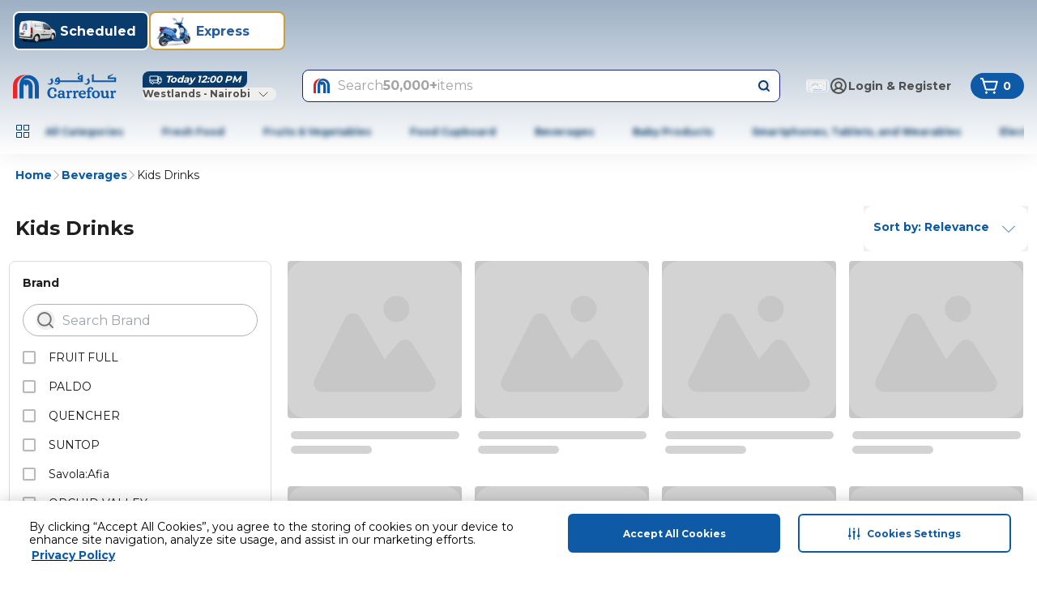

--- FILE ---
content_type: application/javascript
request_url: https://cdn.mafrservices.com/mafrp-web/_next/static/chunks/2909-32183397ffca4064.js
body_size: 6677
content:
"use strict";(self.webpackChunk_N_E=self.webpackChunk_N_E||[]).push([[2909],{72909:function(e,t,r){r.d(t,{l:function(){return er}});var n=r(27573),a=r(7653),o=r(69389),i=r(91695),s=r(15501),l=r(34874),c=r(75106);let d=()=>{let{sendEvent:e}=(0,l.z$)();return{trackOtpDialogOpening:()=>{e({event:s.qo.Custom,event_action:s.nZ.PhoneVerification,event_category:s.OZ.UserEngagement,event_label:s.bL.PhoneOtpVerification},(0,c.I4)(s.F.PhoneOtpVerification))},trackOtpFormCTA:()=>{e({event:s.qo.Custom,event_action:s.nZ.PhoneVerification,event_category:s.OZ.UserAuthentication,event_label:s.bL.PhoneOtpFormCTA},(0,c.I4)(s.F.PhoneOtpVerification))},trackOtpFormSubmitFailed:t=>{e({event:s.qo.Custom,event_action:s.nZ.PhoneVerification,event_category:s.OZ.UserAuthentication,event_label:"".concat(s.bL.PhoneOtpFormError,"|").concat(t)},(0,c.I4)(s.F.PhoneOtpVerification))},trackOtpFormSubmitSuccess:()=>{e({event:s.qo.Custom,event_action:s.nZ.PhoneVerification,event_category:s.OZ.UserAuthentication,event_label:s.bL.PhoneOtpFormSuccess},(0,c.I4)(s.F.PhoneOtpVerification))},trackOtpHelpDialogOpening:()=>{e({event:s.qo.Custom,event_action:s.nZ.PhoneVerification,event_category:s.OZ.UserAuthentication,event_label:s.bL.OtpHelpDialog},(0,c.I4)(s.F.PhoneOtpVerification))},trackResendOtp:()=>{e({event:s.qo.Custom,event_action:s.nZ.PhoneVerification,event_category:s.OZ.UserAuthentication,event_label:s.bL.ResendOtpCTA},(0,c.I4)(s.F.PhoneOtpVerification))},trackOtpViaSmsOrWhatsApp:function(){let t=arguments.length>0&&void 0!==arguments[0]&&arguments[0];e({event:s.qo.Custom,event_action:s.nZ.PhoneVerification,event_category:s.OZ.UserEngagement,event_label:t?s.bL.RequestOtpViaWhatsApp:s.bL.RequestOtpViaSms},(0,c.I4)(s.F.PhoneVerification))},trackVerifyPhoneDialogOpening:()=>{e({event:s.qo.OpenScreen,event_action:s.nZ.ScreenLoaded,event_category:s.OZ.UserEngagement,event_label:s.bL.PhoneVerification},(0,c.I4)(s.F.PhoneVerification))}}};var u=r(67459),h=r(67095);let g=(0,a.forwardRef)((e,t)=>{let{error:r,length:o=4,onOtpChange:i}=e,[s,l]=(0,a.useState)(Array(o).fill("")),c=(0,a.useRef)([]),d=(e,t)=>{let r=[...s];if(r[t]=e,l(r),i(r.join("")),e&&t<o-1){var n;null===(n=c.current[t+1])||void 0===n||n.focus()}r.every(e=>""!==e)&&i(r.join(""))},u=(e,t)=>{if("Backspace"===e.key&&!s[t]&&t>0){var r;null===(r=c.current[t-1])||void 0===r||r.focus()}},g=e=>{let t=e.clipboardData.getData("text");if(t){var r;let e=[...s];for(let r=0;r<o;r++)e[r]=t[r]||"";l(e),e.every(e=>""!==e)&&i(e.join(""));let n=t.length>=o?o-1:t.length;null===(r=c.current[n])||void 0===r||r.focus()}},p=()=>{l(Array(o).fill("")),c.current.forEach(e=>{e&&(e.value="")})};return(0,a.useImperativeHandle)(t,()=>({resetInputs:p})),(0,n.jsx)("div",{className:"gap-sm flex w-full justify-center",children:s.map((e,t)=>{let a="otp-input-".concat(t);return(0,n.jsx)("input",{className:(0,h.cn)("rounded-sm px-md py-xs text-lg leading-5 font-bold border text-center border-gray-100 focus:outline-none focus:border-gray-400",{"size-[64px] md:size-[72px]":o<=4,"size-4xl":o>4,"border-red-500 text-red-500 focus:border-red-500":r}),maxLength:1,onChange:e=>{d(e.target.value,t)},onKeyDown:e=>{u(e,t)},onPaste:g,ref:e=>{c.current[t]=e},type:"text",value:s[t]},a)})})});g.displayName="OtpInputs";var p=r(38085),m=r(14462),f=r(15466),b=r(88338),x=r(46707);let O=e=>{let{showOtpInfo:t,toggleOtpInfoSheet:r}=e,a=(0,o.useTranslations)();return(0,n.jsx)(x.y,{footer:(0,n.jsx)(f.z,{className:"w-full",onClick:r,size:"lg",children:a("otp.gotIt")}),onOpenChange:r,open:t,title:a("otp.oneHyphenTimePassword"),children:(0,n.jsx)(m.Z,{children:a("otp.otpMessage")})})},v=e=>{let{disableResendButton:t=!1,isResendOtpLoadingVisible:r,onResendClick:i}=e,s=(0,o.useTranslations)(),[l,c]=(0,a.useState)(!1),{trackOtpHelpDialogOpening:u}=d(),h=()=>{u(),c(!l)};return(0,n.jsxs)(n.Fragment,{children:[(0,n.jsxs)("div",{className:"gap-md flex w-full items-center justify-between",children:[(0,n.jsxs)("div",{className:"gap-2xs flex items-center justify-center",children:[(0,n.jsx)(m.Z,{children:s("otp.oneTimePassword")}),(0,n.jsx)(f.z,{onClick:h,variant:"ghost",children:(0,n.jsx)(p.sz,{color:"primary",height:16,size:"custom",width:16})})]}),(0,n.jsx)(f.z,{className:"h-lg px-sm flex items-center pb-[5px]",disabled:t,onClick:i,size:"2xs",variant:"outline",children:r?(0,n.jsx)(b.$,{showOverlay:!0}):s("otp.resend")})]}),l?(0,n.jsx)(O,{showOtpInfo:l,toggleOtpInfoSheet:h}):null]})},C=e=>{let{durationInSeconds:t,showTimer:r,toggleDisableResendButton:n,toggleTimer:o}=e,[i,s]=(0,a.useState)(t),l=(0,a.useRef)(null),c=()=>{s(t),l.current&&clearInterval(l.current),l.current=window.setInterval(()=>{s(e=>{let t=e<=1?0:e-1;return 0===t&&l.current&&(clearInterval(l.current),l.current=null,o(!1)),t})},1e3)};return(0,a.useEffect)(()=>{0===i&&n(!1)},[i]),(0,a.useEffect)(()=>(r&&c(),()=>{l.current&&(clearInterval(l.current),l.current=null)}),[r,t]),{formatTime:e=>"".concat(Math.floor(e/60).toString().padStart(2,"0")," : ").concat((e%60).toString().padStart(2,"0")),timeLeft:i,startTimer:c}},y=e=>{let{durationInSeconds:t,showTimer:r=!0,toggleTimer:a,toggleDisableResendButton:o}=e,{formatTime:i,timeLeft:s}=C({durationInSeconds:t,showTimer:r,toggleDisableResendButton:o,toggleTimer:a});return(0,n.jsx)(m.Z,{variant:"lg",weight:"bold",children:i(s)})},P=e=>{let{error:t}=e;return(0,n.jsxs)("div",{className:"gap-md bg-red-25 px-md py-sm flex items-center rounded-sm",children:[(0,n.jsx)(p.Pz,{color:"red-500"}),(0,n.jsx)("div",{className:"flex flex-col items-start",children:(0,n.jsx)(m.Z,{className:"text-red-500",children:t})})]})},N=(0,a.forwardRef)((e,t)=>{let{disableResendButton:r,error:a="",isResendOtpLoadingVisible:o,length:i=4,onResendClick:s,resendTime:l=60,setOtp:c,showTimer:d,toggleDisableResendButton:u,toggleTimer:h}=e;return(0,n.jsxs)("div",{className:"gap-md flex w-full flex-col items-center",children:[a?(0,n.jsx)(P,{error:a}):null,(0,n.jsx)(y,{durationInSeconds:l,showTimer:d,toggleDisableResendButton:u,toggleTimer:h}),(0,n.jsx)(g,{error:!!a,length:i,onOtpChange:e=>{e.length===i&&c(e)},ref:t}),(0,n.jsx)(v,{disableResendButton:r,isResendOtpLoadingVisible:o,onResendClick:s})]})});N.displayName="Otp";var T=r(79169);let E=e=>{let{showErrorSheet:t,toggleErrorSheet:r}=e,a=(0,o.useTranslations)(),i=(0,n.jsx)(f.z,{className:"w-full",onClick:r,size:"lg",variant:"secondary",children:a("otp.gotIt")});return(0,n.jsx)(x.y,{className:"flex h-full max-h-screen flex-col justify-between rounded-none md:w-[480px] md:rounded-l-2xl",footer:i,isTitleBorder:!1,onOpenChange:r,open:t,title:a("technicalError.errorTitle"),children:(0,n.jsxs)("div",{className:"flex flex-1 flex-col items-center justify-center",children:[(0,n.jsx)(T.Image,{alt:"technical error",className:"mt-2xl mx-auto",height:316,src:(0,h.eQ)("technical-error.png"),width:343}),(0,n.jsxs)("div",{className:"gap-md bg-red-25 px-md flex items-center py-[20px]",children:[(0,n.jsx)(p.or,{color:"red-500",size:"lg"}),(0,n.jsx)("div",{className:"text-md text-red-500",children:a("technicalError.errorMessage")})]})]})})},S=e=>{let{disableVerifyButton:t,onVerifyClick:r,isVerifyLoadingVisible:a}=e,i=(0,o.useTranslations)();return(0,n.jsx)(f.z,{className:"w-full",disabled:t,onClick:r,size:"lg",children:a?(0,n.jsx)(b.$,{color:"white",showOverlay:!0}):i("forceOTP.verifyPhoneNumberFlow.verify")})};var w=r(22285),V=r(22190),j=r(48388),I=r(2406),A=r(54377),_=r(15235),R=r(86895);let L=async function(e){let t=arguments.length>1&&void 0!==arguments[1]&&arguments[1];try{return(await _.M.request({method:s.K7.Post,url:t?s.tO:s.v6,data:e,isLatLongRequired:!1})).data}catch(e){throw R.kg.error(e,"Error while sending OTP"),e}},k=async(e,t)=>{let r="".concat(s.TT,"/").concat(t);try{return(await _.M.request({method:s.K7.Post,url:r,data:{code:e},isLatLongRequired:!1})).data}catch(e){throw R.kg.error(e,"Error while verifying OTP"),e}},F=async e=>{try{return(await _.M.request({method:s.K7.Patch,url:s.L$,data:{number:e},isLatLongRequired:!1})).data}catch(e){throw R.kg.error(e,"Error while updating contact number"),e}};var D=r(4842);let M=(e,t,r)=>{let n="";try{let a=D.PhoneNumberUtil.getInstance(),o=a.getExampleNumberForType(null!=r?r:"",D.PhoneNumberType.MOBILE);n=a.getNationalSignificantNumber(o);let i=a.parseAndKeepRawInput(e,t),s=a.getRegionCodeForNumber(i);return{isValidNumber:a.isValidNumberForRegion(i,null!=s?s:t),nationalNumber:n}}catch(e){return R.kg.error("error.message",e),{isValidNumber:!1,nationalNumber:n}}},B=e=>{let{handleSaveNewNumber:t,showChangePhoneDialog:r,handleOTPBySMSClick:s,toggleChangePhoneDialog:l}=e,[c,d]=(0,a.useState)(""),[u,g]=(0,a.useState)(!0),[p,m]=(0,a.useState)(!1),x=(0,o.useTranslations)(),{countryConfiguration:O}=(0,A.vU)(e=>e.appConfig),{storeId:v}=(0,a.useMemo)(()=>(0,I.LP)(),[]),C=(0,h.eQ)(i.sm[v.toUpperCase()],!0,!1),{register:y}=(0,j.cI)({mode:"onChange"}),P=e=>{d(O.phoneCountryCode+e);let{isValidNumber:t}=M(O.phoneCountryCode+e,O.phoneCountryCode,O.countryOfOperationID);g(t)},N=async()=>{if(u&&!p){m(!0);try{await F(c)&&(t(c),s({isResend:!1,isMethodWhatsapp:!1,overridePhoneNumber:c}))}catch(e){R.kg.error("Error updating contact number:",e)}finally{m(!1)}}};return(0,n.jsx)(w.V,{className:"!z-[1050] w-[420px] sm:max-w-[560px]",onOpenChange:l,open:r,overlayClassName:"!z-[1045]",title:x("forceOTP.changeNumberTitle"),children:(0,n.jsxs)("div",{className:"gap-md flex flex-col",children:[(0,n.jsxs)("div",{className:"gap-sm relative flex",children:[(0,n.jsx)("div",{className:"z-20 min-w-[100px] text-left md:w-1/3",children:(0,n.jsx)(V.TextField,{defaultValue:O.phoneCountryCode,disabled:!0,haveBoldText:!0,icon:C?(0,n.jsx)("div",{className:"size-lg flex items-center justify-center",children:(0,n.jsx)(T.Image,{alt:"countryFlag",height:20,src:C,width:24})}):null,iconPosition:"left",id:"countryCode",label:x("addressJourney.addressForm.country")})}),(0,n.jsx)("div",{className:"w-full text-left",children:(0,n.jsx)(V.TextField,{haveBoldText:!0,id:"contactNumber",label:x("addressJourney.addressForm.phoneNumber"),...y("contactNumber",{onChange:e=>{P(e.target.value)}}),error:!u,helperText:u?"":x("addressJourney.error.phoneNumber.invalid")})})]}),(0,n.jsx)(f.z,{className:"w-full",disabled:!u||!c,onClick:()=>void N(),size:"lg",children:p?(0,n.jsx)(b.$,{color:"white",showOverlay:!0}):x("forceOTP.saveAndVerify")})]})})},z=e=>{let{phoneNumber:t,onPhoneChange:r}=e,a=(0,o.useTranslations)();return(0,n.jsxs)("div",{className:"gap-2xs flex items-center justify-center",children:[(0,n.jsx)(m.Z,{variant:"lg",weight:"bold",children:t}),(0,n.jsx)(f.z,{className:"font-regular text-primary",onClick:()=>{r("")},variant:"ghost",children:a("forceOTP.verifyPhoneNumberFlow.change")})]})},U=e=>{let{handleOTPBySMSClick:t,onPhoneChange:r,otpMethod:a=i.L7.SMS,phoneNumber:s,setNewPhoneNumber:l,showChangePhoneDialog:c,toggleChangePhoneDialog:d}=e,u=(0,o.useTranslations)();return(0,n.jsxs)(n.Fragment,{children:[(0,n.jsxs)("div",{children:[(0,n.jsx)(m.Z,{children:u("forceOTP.verifyPhoneNumberFlow.otpSentMessage",{otpMethod:a})}),(0,n.jsx)(z,{onPhoneChange:()=>{null==r||r()},phoneNumber:s})]}),c?(0,n.jsx)(B,{handleOTPBySMSClick:t,handleSaveNewNumber:e=>{null==r||r(),l(e)},showChangePhoneDialog:c,toggleChangePhoneDialog:d}):null]})},W=e=>{let{onResendClick:t,setOtp:r,toggleVerifyButton:n}=e,o=(0,a.useRef)(null),[i,s]=(0,a.useState)(!0),[l,c]=(0,a.useState)(!0),[d,u]=(0,a.useState)(""),h=()=>{o.current&&o.current.resetInputs()};return(0,a.useEffect)(()=>{4===d.length&&(n(!1),r(d))},[d]),{disableResendButton:l,handleResendOtp:()=>{t(),u(""),h(),s(!0),c(!0),n(!0)},otpRef:o,showTimer:i,setDisableResendButton:c,setOtpCode:u,setShowTimer:s}},Z=e=>{let{disableVerifyButton:t=!1,error:r="",handleOTPBySMSClick:a,loadingStates:s,onPhoneChange:l,onResendClick:c,onVerifyClick:d,open:h,otpMethod:g=i.L7.SMS,phoneNumber:p,setNewPhoneNumber:m,setOtp:f,showChangePhoneDialog:b,showTechnicalError:x,toggleChangePhoneDialog:O,toggleDialog:v,toggleTechnicalError:C,toggleVerifyButton:y}=e,{disableResendButton:P,handleResendOtp:T,otpRef:w,setDisableResendButton:V,setOtpCode:j,setShowTimer:I,showTimer:A}=W({onResendClick:c,setOtp:f,toggleVerifyButton:null!=y?y:()=>void 0}),_=(0,o.useTranslations)(),{isResendOtpLoadingVisible:R,isVerifyLoadingVisible:L}=s||{};return(0,n.jsxs)(u.ResponsiveModal,{dialogClassName:"w-[560px] sm:max-w-[560px]",disableDialogClose:!0,footer:(0,n.jsx)(S,{disableVerifyButton:t,isVerifyLoadingVisible:L,onVerifyClick:d}),hideSheetCrossIcon:!0,onOpenChange:v,open:h,preventCloseOnOutsideInteraction:!0,sheetClassName:"h-full max-h-screen rounded-none",title:_("forceOTP.verifyPhoneNumberFlow.verifyMobileNumber"),children:[(0,n.jsxs)("div",{className:"gap-sm pb-sm pt-lg flex flex-col",children:[(0,n.jsx)(U,{handleOTPBySMSClick:a,onPhoneChange:l,otpMethod:g,phoneNumber:p,setNewPhoneNumber:m,showChangePhoneDialog:b,toggleChangePhoneDialog:O}),(0,n.jsx)(N,{disableResendButton:P,error:r,isResendOtpLoadingVisible:R,onResendClick:T,ref:w,setOtp:j,showTimer:A,toggleDisableResendButton:V,toggleTimer:I})]}),x?(0,n.jsx)(E,{showErrorSheet:x,toggleErrorSheet:C}):null]})},q=e=>{let{onOTPBySMSClick:t,onOTPByWhatsAppClick:r,isSmsLoadingVisible:a,isWhatsAppLoadingVisible:i}=e,s=(0,o.useTranslations)(),{isWhatsAppOtpEnabled:l,isInternationalNumberSupportEnabled:c}=(0,A.I4)();return(0,n.jsxs)("div",{className:"flex w-full flex-col gap-[10px]",children:[l?(0,n.jsx)(f.z,{className:"gap-sm bg-whatsapp-green flex hover:bg-green-400",onClick:r,size:"sm",children:i?(0,n.jsx)(b.$,{color:"white",showOverlay:!0}):(0,n.jsxs)(n.Fragment,{children:[(0,n.jsx)(p.yB,{color:"white",variant:"thin"}),(0,n.jsx)(m.Z,{weight:"bold",children:s("forceOTP.requestOTPByWhatsApp")})]})}):null,c?null:(0,n.jsx)(f.z,{className:"h-[40px]",onClick:t,size:"md",children:a?(0,n.jsx)(b.$,{color:"white",showOverlay:!0}):s("forceOTP.requestOTPBySMS")})]})},H=e=>{let{isSmsLoadingVisible:t,isWhatsAppLoadingVisible:r,onOTPBySMSClick:a,onOTPByWhatsAppClick:i,open:s,subtitle:l,toggleDialog:c}=e,d=(0,o.useTranslations)();return(0,n.jsx)(u.ResponsiveModal,{dialogClassName:"w-[560px] sm:max-w-[560px] ",disableDialogClose:!0,footer:(0,n.jsx)(q,{isSmsLoadingVisible:t,isWhatsAppLoadingVisible:r,onOTPBySMSClick:a,onOTPByWhatsAppClick:i}),hideSheetCrossIcon:!0,onOpenChange:c,open:s,preventCloseOnOutsideInteraction:!0,title:d("forceOTP.verifyPhoneNumberFlow.verifyMobileNumber"),children:(0,n.jsx)(m.Z,{className:"py-md",children:l})})},K=e=>{let{handleOTPBySMSClick:t,handleVerifyClick:r,setLoadingStates:n}=e,{isInternationalNumberSupportEnabled:a}=(0,A.I4)(),{trackResendOtp:o}=d(),s=e=>{n({...n,[e]:!0})};return{handleOTPBySMSClickWithLoading:e=>(s(i.GX.SMS),t(e)),handleOTPByWhatsAppClick:()=>(s(i.GX.WHATSAPP),t({isMethodWhatsapp:!0})),handleResendClick:()=>(s(i.GX.RESEND_OTP),o(),t({isResend:!0,isMethodWhatsapp:a})),handleVerifyClickWithLoading:()=>(s(i.GX.VERIFY),r())}},G=e=>{let{disableVerifyButton:t,error:r,handleChangeNumberClick:a,handleOTPBySMSClick:o,handleVerifyClick:i,loadingStates:s,phoneNumber:l,setDisableVerifyButton:c,setLoadingStates:u,setNewPhoneNumber:h,setOtp:g,showChangePhoneDialog:p,showOtpDialog:m,showTechnicalError:f,showVerifyDialog:b,subtitle:x,toggleChangePhoneDialog:O,toggleOtpDialog:v,toggleTechnicalError:C,toggleVerifyDialog:y}=e,{handleOTPBySMSClickWithLoading:P,handleOTPByWhatsAppClick:N,handleResendClick:T,handleVerifyClickWithLoading:E}=K({handleOTPBySMSClick:o,handleVerifyClick:i,setLoadingStates:u}),{trackOtpHelpDialogOpening:S,trackVerifyPhoneDialogOpening:w}=d();return m&&S(),b&&w(),(0,n.jsxs)(n.Fragment,{children:[(0,n.jsx)(H,{isSmsLoadingVisible:null==s?void 0:s.isSmsLoadingVisible,isWhatsAppLoadingVisible:null==s?void 0:s.isWhatsAppLoadingVisible,onOTPBySMSClick:()=>{P({})},onOTPByWhatsAppClick:()=>{N()},open:m,subtitle:x,toggleDialog:v}),(0,n.jsx)(Z,{disableVerifyButton:t,error:r,handleOTPBySMSClick:o,loadingStates:s,onPhoneChange:a,onResendClick:()=>{T()},onVerifyClick:()=>{E()},open:b,phoneNumber:l,setNewPhoneNumber:h,setOtp:g,showChangePhoneDialog:p,showTechnicalError:f,toggleChangePhoneDialog:O,toggleDialog:y,toggleTechnicalError:C,toggleVerifyButton:c})]})};var X=r(19415);let $=(e,t)=>{var r;switch(null==t?void 0:null===(r=t.meta)||void 0===r?void 0:r.errorCode){case i.O6.CUSTOMER_PHONE_CONFLICT:return{message:e("otp.customerPhoneConflictError"),isResendDisabled:!1,isBottomButtonDisabled:!0};case i.O6.SPIKE_ARREST_VIOLATION:case i.O6.TOO_MANY_REQUESTS:return{message:e("otp.maxAttemptReachedInfo"),isResendDisabled:!1,isBottomButtonDisabled:!0};default:return{isResendDisabled:!1,isBottomButtonDisabled:!0,showTechnicalError:!0}}},Y=(e,t)=>{var r;switch(null==t?void 0:null===(r=t.meta)||void 0===r?void 0:r.errorCode){case i.O6.OTP_EXPIRED:return{message:e("otp.expiredOtp")};case i.O6.OTP_VERIFICATION_LIMIT_EXCEEDED:return{message:e("otp.maxAttemptReachedInfo")};case i.O6.INVALID_OTP:return{message:e("otp.invalidOtpMessage")};case i.O6.OTP_ALREADY_USED:return{message:e("otp.otpUsed")};default:return{showTechnicalError:!0}}},Q=e=>"object"==typeof e,J=async e=>{let{email:t,mode:r,phoneNumber:n,isMethodWhatsapp:a=!1,t:o}=e;try{let e={action:r===i.S3.FORCE?i.MN.PHONE_VERIFICATION:i.MN.PHONE_UPDATE_VERIFICATION,email:t,mode:i.MN.OTP,phoneNumber:n},s=await L(e,a);if(s.data.uuid)return s.data.uuid;return{error:$(o,s)}}catch(e){return{error:$(o,e.responseBody)}}},ee=async(e,t,r,n,a)=>{try{let o=await k(e,t);if(o.data.uuid)return r(),o.data.uuid;return n(500),{error:Y(a,o)}}catch(t){var o;let e=t.responseBody;return n((null==e?void 0:null===(o=e.meta)||void 0===o?void 0:o.statusCode)||500),{error:Y(a,e)}}},et=(e,t)=>{var r;let{email:n,t:o,setInputFocus:s,mode:l,onVerificationSuccess:c}=e,{open:u,onOpenChange:g}=t,p=(0,a.useCallback)(e=>{g(e)},[]),{state:m,toggle:f}=(0,X.zj)(!1),[b,x]=(0,a.useState)(!1),{state:O,toggle:v}=(0,X.zj)(!1),[C,y]=(0,a.useState)(!0),[P,N]=(0,a.useState)(""),[T,E]=(0,a.useState)(null),[S,w]=(0,a.useState)(null!==(r=e.phoneNumber)&&void 0!==r?r:""),[V,j]=(0,a.useState)(null),[I,A]=(0,a.useState)({isSmsLoadingVisible:!1,isWhatsAppLoadingVisible:!1,isResendOtpLoadingVisible:!1,isVerifyLoadingVisible:!1}),{trackOtpViaSmsOrWhatsApp:_,trackOtpFormCTA:R,trackOtpFormSubmitSuccess:L,trackOtpFormSubmitFailed:k}=d();(0,a.useEffect)(()=>{var t;w(null!==(t=e.phoneNumber)&&void 0!==t?t:"")},[e.phoneNumber]);let F=(0,a.useCallback)(e=>{A(t=>({...t,...e}))},[]),D=(0,a.useCallback)(()=>{p(!u)},[u]),M=(0,a.useCallback)(()=>{x(e=>!e)},[]),B=(0,a.useCallback)(()=>{l===i.S3.CHECK&&(v(),p(!1),null==s||s(!0)),l===i.S3.FORCE&&f()},[l]),z=(0,a.useCallback)(async function(){let{isResend:e=!1,isMethodWhatsapp:t=!1,overridePhoneNumber:r}=arguments.length>0&&void 0!==arguments[0]?arguments[0]:{};F({isSmsLoadingVisible:!t,isWhatsAppLoadingVisible:t,isResendOtpLoadingVisible:e}),t?_(!0):_(!1);let a=await J({email:n,mode:l,phoneNumber:null!=r?r:S,isMethodWhatsapp:t,t:o});if(Q(a)){var i;E(null!==(i=a.error.message)&&void 0!==i?i:""),a.error.showTechnicalError&&(u&&D(),M())}else j(a),E("");e||O||(D(),v()),F({isSmsLoadingVisible:!1,isWhatsAppLoadingVisible:!1,isResendOtpLoadingVisible:!1})},[n,S,O]),U=(0,a.useCallback)(async()=>{if(R(),F({isVerifyLoadingVisible:!0}),P){let t=await ee(P,null!=V?V:"",L,k,o);if(Q(t)){var e;F({isVerifyLoadingVisible:!1}),E(null!==(e=t.error.message)&&void 0!==e?e:""),t.error.showTechnicalError&&M()}else E(""),c&&c(t),(0,h.C5)()&&window.location.reload()}},[P,V]);return{toggleChangePhoneDialog:f,toggleOtpDialog:D,toggleVerifyDialog:v,toggleTechnicalError:M,disableVerifyButton:C,setDisableVerifyButton:y,otp:P,setOtp:N,otpError:T,setOtpError:E,newPhoneNumber:S,setNewPhoneNumber:w,uid:V,setUid:j,loadingStates:I,updateLoadingStates:F,showChangePhoneDialog:m,showTechnicalError:b,showVerifyDialog:O,handleOTPBySMSClick:z,handleVerifyClick:U,handleChangeNumberClick:B}},er=e=>{var t;let{email:r,mode:a=i.S3.CHECK,onOpenChange:s,onVerificationSuccess:l,open:c,phoneNumber:d,setInputFocus:u,subtitle:h=""}=e,g=et({email:r,mode:a,onVerificationSuccess:l,phoneNumber:d,setInputFocus:u,t:(0,o.useTranslations)()},{open:c,onOpenChange:s});return(0,n.jsx)(G,{disableVerifyButton:g.disableVerifyButton,error:null!==(t=g.otpError)&&void 0!==t?t:"",handleChangeNumberClick:g.handleChangeNumberClick,handleOTPBySMSClick:g.handleOTPBySMSClick,handleVerifyClick:g.handleVerifyClick,loadingStates:g.loadingStates,phoneNumber:g.newPhoneNumber,setDisableVerifyButton:g.setDisableVerifyButton,setLoadingStates:g.updateLoadingStates,setNewPhoneNumber:g.setNewPhoneNumber,setOtp:g.setOtp,showChangePhoneDialog:g.showChangePhoneDialog,showOtpDialog:c,showTechnicalError:g.showTechnicalError,showVerifyDialog:g.showVerifyDialog,subtitle:h,toggleChangePhoneDialog:g.toggleChangePhoneDialog,toggleOtpDialog:g.toggleOtpDialog,toggleTechnicalError:g.toggleTechnicalError,toggleVerifyDialog:g.toggleVerifyDialog})}},91695:function(e,t,r){var n,a,o,i,s,l,c,d,u,h;r.d(t,{GX:function(){return n},L7:function(){return o},MN:function(){return i},O6:function(){return a},S3:function(){return s},sm:function(){return g}}),(l=n||(n={})).SMS="isSmsLoadingVisible",l.WHATSAPP="isWhatsAppLoadingVisible",l.RESEND_OTP="isResendOtpLoadingVisible",l.VERIFY="isVerifyLoadingVisible",(c=a||(a={})).CUSTOMER_PHONE_CONFLICT="CustomerPhoneConflictError",c.TOO_MANY_REQUESTS="TooManyRequests",c.OTP_EXPIRED="OtpExpiredError",c.OTP_VERIFICATION_LIMIT_EXCEEDED="OtpVerificationLimitExceededError",c.INVALID_OTP="InvalidOtpError",c.OTP_ALREADY_USED="OtpAlreadyUsedError",c.SPIKE_ARREST_VIOLATION="SpikeArrestViolation",(d=o||(o={})).SMS="SMS",d.WHATSAPP="WhatsApp",(u=i||(i={})).OTP="otp",u.PHONE_VERIFICATION="PHONE_VERIFICATION",u.PHONE_UPDATE_VERIFICATION="PHONE_UPDATE_VERIFICATION",(h=s||(s={})).CHECK="check",h.FORCE="force";let g={MAFUAE:"AE_3cd82801fe.png",MAFQAT:"QA_b4310ae52c.png",MAFKWT:"KW_02ec133b23.png",MAFEGY:"EG_bceab67933.png",MAFGEO:"GE_5ee57ae866.png",MAFJOR:"JO_17e24fa030.png",MAFLBN:"LB_ceafd0e11a.png",MAFPAK:"PK_3ea43c29b5.png",MAFSAU:"SA_090b37bfc2.png",MAFKEN:"KE_87c969bc38.png"}},88338:function(e,t,r){r.d(t,{$:function(){return s}});var n=r(27573),a=r(70047),o=r(67095),i=r(46216);let s=e=>{let{className:t,color:r,size:a,showOverlay:s=!1,testId:c}=e;return(0,n.jsx)("div",{className:(0,o.cn)(l({color:r,size:a,className:t})),...c?{"data-testid":c}:{},children:s?(0,n.jsx)(i.Overlay,{}):null})},l=(0,a.j)("animate-spin rounded-full",{variants:{size:{small:"size-[18px] border-2",medium:"size-lg border-4",large:"size-[42px] border-[5px]"},color:{primary:"border-primary border-t-transparent",white:"border-white border-t-transparent",green:"border-green-500 border-t-transparent",red:"border-red-500 border-t-transparent"}},defaultVariants:{size:"small",color:"primary"}})}}]);

--- FILE ---
content_type: application/javascript
request_url: https://cdn.mafrservices.com/mafrp-web/_next/static/chunks/7279-effbbf139c0b7c68.js
body_size: 6921
content:
"use strict";(self.webpackChunk_N_E=self.webpackChunk_N_E||[]).push([[7279],{55820:function(e,t,r){var s,a;r.d(t,{n:function(){return s}}),(a=s||(s={})).SearchResults="search_results",a.SearchNoResults="search_no_results"},38317:function(e,t,r){r.d(t,{C:function(){return N},A:function(){return C}});var s=r(27573),a=r(67095),l=r(91034),n=r(2004),i=r(92774),c=r(69975),o=r(7328),d=r(19415),u=r(7653),m=r(86895),h=r(33915),x=r(14462),g=r(69389),p=r(67754),f=r(8354),v=r(77983),j=r(13590),b=r(38085);let y=e=>{let{variant:t,height:r,width:a}=e;return"Selected"===t?(0,s.jsx)(b.Bc,{className:"stroke-2",color:"primary",height:r,size:"custom",width:a}):(0,s.jsx)(b._x,{className:"stroke-2",color:"white",height:r,size:"custom",width:a})},w=e=>{let{analyticsData:t,index:r,code:a,facetName:l,thumbnail:n,onClick:i,onViewHandler:c,title:o,isHorizontalView:d=!1,size:u="medium"}=e,{filterConfig:{categoryFilter:m={}}}=(0,f.P)(),b=(0,p.useSearchParams)(),w=(0,j.vl)(b).filters,N=0!==Object.keys(m).length||w,C=m.categoryCode===a||!N&&0===r||w==="".concat(l,":").concat(a),k=(0,g.useTranslations)(),{handleButtonClick:_,categoryCircelRef:P}=(0,v.T)({analyticsData:t,index:r,isActive:C,title:o,code:a,onViewHandler:c}),I=0===r;return(0,s.jsx)("div",{ref:P,children:(0,s.jsx)(h.A,{borderLineAlignment:d?"bottom":"right",isActive:C,onClickHandler:()=>{i?i(l,a):_(l,a,!I)},size:u,thumbnail:n,title:o,variant:"circle",children:0===r?(0,s.jsxs)(s.Fragment,{children:[(0,s.jsx)(y,{height:d?111:45,variant:0!==Object.keys(m).length||w?"default":"Selected",width:d?113:45}),(0,s.jsx)(x.Z,{className:"mt-2xs text-wrap text-center text-black",variant:"xs",weight:"medium",children:k("categoryIcon.all")})]}):null})})},N=e=>{let{analyticsData:t,circularCategoriesIconsList:r,onViewHandler:h,onClick:x,className:g}=e,{isDesktop:p}=(0,d.eI)(),f=(0,m.Mg)(),v=(0,u.useMemo)(()=>p?r.length>7:r.length>5,[p,r.length]);return(0,s.jsx)("div",{className:(0,a.cn)("md:mx-lg md:mb-lg hidden md:block lg:max-w-[900px] md:max-w-[650px]",g),children:(0,s.jsxs)(l.Carousel,{opts:{direction:f},children:[(0,s.jsx)(n.CarouselContent,{children:r.map((e,r)=>{let{thumbnail:l,name:n,facetName:c,code:o}=e;return(0,s.jsx)(i.CarouselItem,{className:(0,a.cn)("basis-1/7 ml-md "),index:r,children:(0,s.jsx)(w,{analyticsData:t||[],code:o,facetName:c,index:r,isHorizontalView:!0,onClick:x,onViewHandler:h,thumbnail:l,title:n})},o)})}),v?(0,s.jsxs)(s.Fragment,{children:[(0,s.jsx)(c.CarouselPrevious,{className:"top-1/4 hidden md:block"}),(0,s.jsx)(o.CarouselNext,{className:"top-1/4 hidden md:block"})]}):null]})})},C=e=>{let{circularCategoriesIconsList:t,analyticsData:r,onClick:l,onViewHandler:n,className:i,isNewHomeRevampEnabled:c=!1}=e;return(0,s.jsx)("div",{className:(0,a.cn)("sticky top-[72px] left-0 max-w-[75px] mb-md h-screen w-1/4 block md:hidden overflow-y-scroll bg-gray-50 pt-sm md:w-1/5 pb-[130px] no-scrollbar ",i,{"top-[106px]":c}),children:(0,s.jsx)("div",{className:"flex flex-col items-center",children:t.map((e,t)=>{let{thumbnail:a,name:i,facetName:c,code:o}=e;return(0,s.jsx)("div",{className:"mb-sm",children:(0,s.jsx)(w,{analyticsData:r||[],code:o,facetName:c,index:t,onClick:l,onViewHandler:n,size:"small",thumbnail:a,title:i})},o)})})})}},66753:function(e,t,r){r.d(t,{EmptyProductResult:function(){return m}});var s=r(27573),a=r(69389),l=r(14462),n=r(15466),i=r(38085),c=r(65574),o=r(15501);let d=["search_page.ZeroResult_web_rank2","search_page.ZeroResult_web_rank1"];var u=r(8354);let m=e=>{let{keyword:t,onResetfilter:r,selectedFilterData:m}=e,h=(0,a.useTranslations)(),{filterConfig:{maxPrice:x,minPrice:g}}=(0,u.P)(e=>({filterConfig:e.filterConfig})),p=m&&Object.keys(m).length>0||g&&x;return(0,s.jsxs)("div",{className:"mb-lg mr-sm flex flex-col items-center justify-center gap-6",children:[(0,s.jsx)(i.jO,{className:"stroke-0",color:"white",height:210,size:"custom",variant:"filled",width:223}),p?(0,s.jsx)(l.Z,{className:"my-6 text-center text-xl text-gray-500",variant:"lg",children:h("emptyProduct.subHeading")}):(0,s.jsxs)(l.Z,{className:"text-center text-xl text-gray-500",variant:"lg",children:[h("emptyProduct.searchNoResult"),(0,s.jsxs)("strong",{children:[" ",null==t?void 0:t.trim()]})]}),(0,s.jsx)(n.z,{className:"w-[300px] rounded-sm bg-red-400 text-white hover:bg-red-400 focus:bg-red-400",onClick:()=>{p?null==r||r():window.location.href="/"},shape:"square",size:"lg",variant:"ghost",children:(0,s.jsx)(l.Z,{className:"text-white",variant:"md",children:h(p?"emptyProduct.resetFilter":"common.continueShopping")})}),(0,s.jsx)(c.U,{keyword:t,placements:d,screenType:o.E$.ProductSearch})]})}},61938:function(e,t,r){r.r(t),r.d(t,{ProductListing:function(){return ee}});var s=r(27573),a=r(7653),l=r(48621),n=r(99169),i=r(6214),c=r(19415),o=r(15501),d=r(67095),u=r(34874),m=r(72133),h=r(47553);r(67743);var x=r(92930),g=r(92436),p=r(54377),f=r(69389);let v=e=>{let[t,r]=(0,a.useState)([{},void 0,void 0,void 0]),s=(0,p.Bm)(),l=(0,p.u7)(),n=(0,p.Qh)(),i=(0,p.Bm)(),c=(0,f.useTranslations)();return(0,a.useEffect)(()=>{let t,a;let{banners:d={},carousel:u={},flagship:m={}}=e,h=(0,g.f)(Object.values(d)),[x]=Object.values((0,g.I)(o.E$.ProductSearch,"",u,{discountBadgePercentageThreshold:l,isShareSupportedCountry:s,sharePriceConfig:n,isShareUser:i,t:c})),[p]=Object.keys(m);if(p){let{rendering:e}=m[p];a=(0,g.I)(o.E$.ProductSearch,"",m,{discountBadgePercentageThreshold:l,isShareSupportedCountry:s,sharePriceConfig:n,isShareUser:i,t:c})[p],t=(0,g.f)([{...e,placement_id:p}])[p]}r([h,x,t,a])},[]),t},j=(e,t,r)=>{let[s,l,n,i]=v(t);return(0,a.useMemo)(()=>{var t;let a={},c={};return e.forEach(e=>{let{components:t,component_template:{uid:n}}=e,i=n===x.j.SPONSORED_CAROUSEL,o=n===x.j.MONETISATION_2,d=n===x.j.PRODUCT_TILE_BANNER;t.forEach(e=>{let{placement_id:t="",row_count:u,product_index:m}=e;if(m&&d&&s[t]&&r){let e=Number(m);c[e]={banner:{...s[t],desktop_background_image:s[t].background_image,mobile_background_image:s[t].background_image},placementId:t,productIndex:e};return}if(0===u||u){if(a[u]&&(a[u].uid===n||i))return;o&&t&&s[t]?a[u]={uid:n,banner:s[t],placementId:t,rowCount:u}:i&&l&&(a[u]={uid:n,carousel:l,rowCount:u})}})}),(null===(t=a[0])||void 0===t?void 0:t.uid)===x.j.MONETISATION_2&&(a.fullWidthBanner=a[0]),n&&i&&(a[0]={uid:x.j.FLAGSHIP,banner:n,carousel:i,rowCount:0}),[a,c]},[s,l,n,i,e])};var b=r(65669),y=r(53859),w=r(55820),N=r(72993),C=r(66753),k=r(14462),_=r(15466),P=r(79879),I=r(38085),S=r(92280);let F=e=>{let{selectedFilters:t=[],onResetfilter:r}=e,a=(0,f.useTranslations)(),{onValueChange:l}=(0,S.q)(),n=(e,t)=>{l(e,t.code,!0,!t.selected)},i=(e,t,s)=>{e?n(t,s):r()};return(0,s.jsxs)("div",{className:"no-scrollbar mb-md ml-[10px] hidden w-full items-center gap-md overflow-x-auto overflow-y-hidden md:ml-lg md:flex md:max-w-[900px]",children:[(0,s.jsx)(k.Z,{className:"whitespace-nowrap",variant:"sm",weight:"bold",children:a("filters.filteredBy")}),(0,s.jsx)("div",{className:"flex gap-md",children:t.map(e=>e.values.map(r=>{let a=t.length>1||e.values.length>1;return(0,s.jsx)(_.z,{className:"block border border-gray-300 bg-white",onClick:()=>{i(a,e.code,r)},variant:"outline",children:(0,s.jsxs)(P.C,{className:"flex items-center justify-center gap-1",color:"transparent",mode:"light",shape:"pill",size:"tiny",children:[(0,s.jsxs)(k.Z,{as:"span",className:"text-gray-800",variant:"sm",children:[e.name,":"]}),(0,s.jsx)(k.Z,{as:"span",className:"text-gray-800",variant:"sm",weight:"bold",children:r.name}),(0,s.jsx)(I.aM,{color:"gray-200",size:"sm"})]})},r.name)}))}),(0,s.jsx)(_.z,{className:"items-start",onClick:r,variant:"ghost",children:(0,s.jsx)(k.Z,{className:"text-primary",variant:"sm",weight:"medium",children:a("recentSearch.clear")})})]})};var E=r(8354),T=r(52996);let z=()=>(0,s.jsx)("div",{className:(0,d.cn)("px-md pb-lg hidden max-h-fit w-[320px] rounded-[8px] border border-gray-100 bg-white md:block"),children:[1,2].map(e=>(0,s.jsxs)("div",{children:[(0,s.jsx)("div",{className:"my-md flex h-[16px] w-24 animate-pulse  rounded-md bg-gray-200"}),(0,s.jsx)("div",{className:"my-md flex h-[16px] w-[290px] animate-pulse  rounded-md bg-gray-200"}),(0,s.jsx)("div",{className:"mt-md h-px w-full bg-gray-25"}),(0,s.jsx)("div",{className:"my-md flex h-[16px] w-24 animate-pulse rounded-md bg-gray-200"}),[1,2,3,4,5].map(e=>(0,s.jsxs)("div",{className:"my-5 flex justify-between gap-2",children:[(0,s.jsx)("div",{className:"flex h-[20px] w-[24px] animate-pulse bg-gray-200"}),(0,s.jsx)("div",{className:"flex h-[16px] w-[240px] animate-pulse rounded-md bg-gray-200"}),(0,s.jsx)("div",{className:"flex h-[18px] w-[24px] animate-pulse rounded-md bg-gray-200"})]},e)),(0,s.jsx)("div",{className:"mt-md h-px w-full bg-gray-25"})]},e))}),R=e=>{let{allFacets:t}=e,{onValueChange:r}=(0,S.q)();return(0,E.P)(e=>e.showFilterDrawerLoader)?(0,s.jsx)(z,{}):(0,s.jsx)(s.Fragment,{children:t.length>0&&(0,s.jsx)("div",{className:(0,d.cn)("px-md pb-lg hidden max-h-fit rounded-[8px] border border-gray-100 bg-white md:block"),children:(0,s.jsx)(T.h,{allFacets:t,onValueChange:r})})})};var L=r(3932),A=r(52421);let O=e=>{let{selectedFilters:t,onToggle:r}=e;return(0,s.jsx)(s.Fragment,{children:t.map(e=>(0,s.jsx)(_.z,{className:(0,d.cn)("block border border-gray-300 bg-white rounded-md py-3xs",{"border-primary":e.selected}),onClick:()=>{r(e)},shape:"square",variant:e.selected?"secondary":"ghost",children:(0,s.jsx)(P.C,{className:"flex items-center justify-center gap-1 py-2xs",color:"transparent",mode:"light",shape:"square",size:"xs",children:(0,s.jsxs)(k.Z,{as:"div",className:"flex w-max items-center gap-xs",children:[Z(e.code,e.selected),(0,s.jsx)(k.Z,{as:"span",className:(0,d.cn)("text-gray-800",{"text-primary":e.selected}),variant:"md",weight:"bold",children:e.name})]})})},e.name))})},Z=(e,t)=>{switch(e){case A.Tt.DEAL:return(0,s.jsx)(I.eG,{color:t?"primary":"black",height:20,size:"custom",width:20});case A.Tt.IS_FBC:return(0,s.jsx)(I.hl,{color:"primary",height:20,size:"custom",variant:"filled",width:20});default:return null}},q=e=>{let{allFacets:t,isCategoryIconsAvailable:r,sortedFilters:a,quickFilters:l,onToggle:n,isNewHomeRevampEnabled:i=!1}=e;return(0,s.jsxs)("div",{className:(0,d.cn)("no-scrollbar z-30 top-[72px] sticky px-md pb-sm flex items-center gap-md overflow-x-auto overflow-y-hidden bg-white pr-0 md:hidden ",{"w-[81vw] sm:w-[calc(100vw-80px)]":r,"top-[106px] pt-xs":i},{"w-[calc(100vw-10px)]":!r}),children:[(0,s.jsx)(L.n,{allFacets:t,sortedFilters:a}),l.length>0?(0,s.jsx)(O,{onToggle:n,selectedFilters:l}):null]})};var B=r(67754),D=r(13590),H=(e,t,r,s,l,n,i,c)=>{let{setProducts:o,setFacets:d,setPagination:u,paginationInfo:m,products:h,facets:x,sorts:g,filters:p,setCategoryId:f,isProductLoading:v,setSorts:j,setFilters:b,setFilterConfig:y,setTotalProductsCount:w,circularCategoriesIconsList:N,setCircularCategoriesIconsList:C}=(0,E.P)(e=>({products:e.products,setProducts:e.setProducts,isProductLoading:e.isProductLoading,facets:e.facets,sorts:e.sorts,filters:e.filters,setSorts:e.setSorts,setFilters:e.setFilters,setFilterConfig:e.setFilterConfig,setCategoryId:e.setCategoryId,setFacets:e.setFacets,setPagination:e.setPagination,paginationInfo:e.paginationInfo,circularCategoriesIconsList:e.circularCategoriesIconsList,setTotalProductsCount:e.setTotalProductsCount,setCircularCategoriesIconsList:e.setCircularCategoriesIconsList})),k=(0,B.useSearchParams)();return(0,a.useEffect)(()=>{u(l),o(e),j(r),b(i),d(t),w(c),f(s),C(n)},[l,e,r,i,t,s,n,u,o,j,b,d,f,C]),(0,a.useEffect)(()=>{let e=(0,D.vl)(k),t=(0,D.rB)(e.filter);delete e.filter,y({...e,multipleSelectableFilters:t})},[y]),{productList:h,allFacets:x,sortedFilters:g,updatedFilters:p,isProductLoading:v,paginationInfo:m,circularCategoriesIconsList:N}},M=r(38317),U=r(8709);let V=()=>(0,s.jsx)("div",{className:"w-full overflow-hidden",children:(0,s.jsxs)("div",{className:"flex h-[80px] animate-pulse items-center justify-between",children:[(0,s.jsx)("div",{className:" my-lg h-[32px] w-[400px] rounded-md  bg-gray-200"}),(0,s.jsx)("div",{className:"h-[56px] w-[160px] rounded-md  bg-gray-200"})]})}),$=e=>{let{breadCrumb:t,keyword:r,sortedFilters:a,categoryId:l,title:n}=e,i=t[t.length-1]||{name:""},c=!r,o=(0,f.useTranslations)();return(0,s.jsx)("div",{className:"hidden items-center justify-between md:flex",children:r||l?(0,s.jsxs)(s.Fragment,{children:[(0,s.jsxs)("div",{className:"my-lg flex w-full",children:[c?null:(0,s.jsx)(k.Z,{as:"h1",variant:"2xl",children:o("search.searchResults")}),(0,s.jsx)(k.Z,{as:"h1",variant:"2xl",weight:"bold",children:c?i.name||n:'\xa0"'.concat(r,'"')})]}),(0,s.jsx)(U.S,{sortFilters:a})]}):(0,s.jsx)(V,{})})};var W=r(73654),Q=r(86895),G=r(2545),K=r(77983),Y=r(19571),J=()=>{let e=(0,B.usePathname)(),t=(0,B.useSearchParams)().get("keyword")||"",{setFilterConfig:r}=(0,E.P)(e=>({setFilterConfig:e.setFilterConfig}));(0,a.useEffect)(()=>{t?r({keyword:t}):r({})},[t,e,r])};let X=(e,t,r,s)=>{let l=(0,f.useTranslations)(),{sendFilterSortEvent:n}=(0,K.Q)(),{multipleSelectableFilters:i}=(0,E.P)(e=>e.filterConfig),c=(0,B.useSearchParams)().get("keyword")||"";J();let o=(0,Y.d)(),d=(0,a.useMemo)(()=>e.filter(e=>"quickFilter"===e.type),[e]),{onValueChange:u,onResetfilter:m}=(0,S.q)(),h=(0,G.W)(r,c,l);return{keyword:c,multipleSelectableFilters:i,productCountPerRow:o,quickFilters:d,onResetfilter:m,onToggle:e=>{e.type===A.Tt.QUICK_FILTERS?(u(e.code,"".concat(e.id),!0,!e.selected),e.selected||n("quick_filter:".concat((0,Q.MT)(e.name)))):u(e.parentCode||"","".concat(e.id),!0,!e.selected)},updateBreadCrumbs:h,selectedFilters:(0,D.I6)(t),isCategoryIconsAvailable:s.length>0}},ee=e=>{var t;let{adtechComponentApiResponse:r,placementConfig:x,products:g,facets:p=[],isAdtechProductTileBannerEnabled:f,totalProducts:v,sorts:k=[],categoryId:_="",breadCrumb:P=[],pagination:I,queryCategorizationTree:S=[],filters:E=[],algoliaQueryID:T,title:z}=e,{isDesktop:L}=(0,c.eI)(),{productList:A=g,allFacets:O=p,sortedFilters:Z=k,isProductLoading:B,circularCategoriesIconsList:D=S,updatedFilters:U=E}=H(g,p,k,_,I,S,E,v),[V,Q]=j(x,r,f),{keyword:G,multipleSelectableFilters:K,productCountPerRow:Y,onResetfilter:J,onToggle:ee,updateBreadCrumbs:et,selectedFilters:er,isCategoryIconsAvailable:es=!1}=X(U,O,P,D),{screenName:ea,screenType:el}=(0,b.H)(),{sendEvent:en}=(0,u.z$)(),ei="search|".concat(G,"|query_categorisation_tree_").concat(L?"horizontal":"vertical"),ec=D.map(e=>({code:e.id,title:e.name})),eo=(0,h.C)(),ed=(0,y.M)(ec,ei),{onViewHandler:eu}=(0,i.A)({analyticsProducts:ed,title:"",eventLabel:ea,screenType:o.E$.ProductSearch,screenName:ea,eventName:o.qo.ViewPromotion,eventAction:o.qo.ViewPromotion});return((0,a.useEffect)(()=>{if(G){var e;en({event:o.qo.ViewSearchResults,event_action:A.length>0?w.n.SearchResults:w.n.SearchNoResults,event_category:o.OZ.UserEngagement,event_label:G},{search_term:G,search_type:null!==(e=(0,d.St)(o.pR))&&void 0!==e?e:o.yu.AutoSuggestionSearch,search_results_count:A.length,screen_name:ea,screen_type:el})}},[G]),(G||_)&&!B&&(0===A.length||0===O.length))?(0,s.jsx)(C.EmptyProductResult,{keyword:G,onResetfilter:J,selectedFilterData:K}):(0,s.jsxs)("div",{className:"w-full max-w-[1258px]",children:[(0,s.jsxs)("div",{className:"ml-xs hidden md:block",children:[et.length>1&&(0,s.jsx)(l.c,{breadCrumbs:et,className:"mb-md"}),(0,s.jsx)($,{breadCrumb:P,categoryId:_,keyword:G,sortedFilters:Z,title:z})]}),L&&(null===(t=V.fullWidthBanner)||void 0===t?void 0:t.banner)?(0,s.jsx)(m.B,{className:"mb-6",screenName:ea,screenType:el,placementId:V.fullWidthBanner.placementId,...V.fullWidthBanner.banner}):null,(0,s.jsxs)("div",{className:"flex w-fit",children:[(0,s.jsx)(R,{allFacets:O}),(0,s.jsxs)("div",{className:"flex w-fit",children:[es?(0,s.jsx)(M.A,{analyticsData:ed,circularCategoriesIconsList:D,isNewHomeRevampEnabled:eo,onViewHandler:eu}):null,(0,s.jsxs)("div",{className:"flex flex-col",children:[er.length>0?(0,s.jsx)(F,{onResetfilter:J,selectedFilters:er}):null,es?(0,s.jsx)(M.C,{analyticsData:ed,circularCategoriesIconsList:D,onViewHandler:eu}):null,(0,s.jsx)(q,{allFacets:O,isCategoryIconsAvailable:es,isNewHomeRevampEnabled:eo,onToggle:ee,quickFilters:U,sortedFilters:Z}),B?(0,s.jsx)(W.L,{productCountPerRow:Y}):(0,s.jsx)(N.c,{adtechPlacementAndData:V,algoliaQueryID:T,breadCrumb:P,isCategoryIconsAvailable:es,productTileBannerConfig:Q,products:A})]})]})]}),(0,s.jsx)(n.ScrollToTop,{})]})}},2545:function(e,t,r){r.d(t,{U:function(){return n},W:function(){return a}});var s=r(2406);let a=(e,t,r)=>{let{storeId:a,langCode:n}=(0,s.LP)(),i=[{name:r("breadCrumbs.home"),url:"/"}],c=e.length>0,o=!!t;return c&&(i=[...i,...e.map((t,r)=>{let s="/".concat(a,"/").concat(n).concat(t.url);return{...t,url:r===e.length-1?"":s}})]),!c&&o&&i.push({name:l(t),url:""}),i},l=function(){let e=arguments.length>0&&void 0!==arguments[0]?arguments[0]:"";return e.charAt(0).toUpperCase()+e.slice(1)},n=e=>e.length>0?[{id:"allIcon",ctaUrl:"",name:"all",thumbnail:"",code:"",facetName:""},...e]:[]},47553:function(e,t,r){r.d(t,{C:function(){return l}});var s=r(15501),a=r(2795);let l=()=>(0,a.SS)(s.yA).on||!1},92436:function(e,t,r){r.d(t,{I:function(){return c},f:function(){return o}});var s=r(15501),a=r(75106),l=r(46289),n=r(92515),i=r(30044);let c=(e,t,r,l)=>{let{componentUid:i,discountBadgePercentageThreshold:c,isShareSupportedCountry:o,screenName:d,sharePriceConfig:u,isShareUser:m,t:h}=l;return Object.entries(r).reduce((r,l)=>{var x;let[g,{products:p,headerKey:f}]=l,v=(null==f?void 0:null===(x=f[0])||void 0===x?void 0:x.headerName)||"",j=(0,a.MT)(v),b="carousel|sponsored";e===s.E$.Cart&&(b="".concat(e,"|").concat(t,"|").concat(j));let y=b,w="".concat(j,"|").concat(t),N=(0,n.ej)(p,{adtechCarouselId:w,componentUid:i,discountBadgePercentageThreshold:c,isShareSupportedCountry:o,isSponsoredListing:!0,screenName:d,sharePriceConfig:u,isShareUser:m,t:h,itemListId:b,itemListName:y});return r[g]={products:N,headerName:v,analyticsProducts:(0,n.wz)(p,{adtechCarouselId:w,itemListId:b,itemListName:y,discountBadgePercentageThreshold:c,isShareSupportedCountry:o,sharePriceConfig:u,isShareUser:m,t:h,...e===s.E$.Cart?{adtechCarouselId:w}:{}})},r},{})},o=function(){let e=arguments.length>0&&void 0!==arguments[0]?arguments[0]:[];try{let t={};return e.forEach(e=>{let{placement_id:r,tracking:s=[],...a}=e,l=(0,i.t)(s);t[r]={...a,...l}}),t}catch(e){return l.kg.error("error in handling criteo banner response",e),{}}}},61210:function(e,t,r){r.d(t,{r:function(){return l}});var s=r(27573),a=r(87659);let l=e=>{let{prefetch:t=!1,children:r,href:l,...n}=e;return l?(0,s.jsx)(a.default,{href:l,prefetch:t,...n,children:r}):null}},48621:function(e,t,r){r.d(t,{c:function(){return o}});var s=r(27573),a=r(87659),l=r(67095),n=r(38085),i=r(14462);let c=e=>{let{label:t,isLastItem:r=!1,isLastItemClickable:a=!1}=e,n=!r||a;return(0,s.jsx)(i.Z,{className:(0,l.cn)({"cursor-pointer text-primary":n}),variant:"md",weight:n?"bold":void 0,children:t})},o=e=>{let{breadCrumbs:t,className:r,isLastItemClickable:i=!1}=e;return(0,s.jsx)("div",{className:(0,l.cn)("flex items-center gap-xs",r),children:t.map((e,r)=>{let l;let o=r===t.length-1,d=(0,s.jsx)(c,{isLastItem:o,isLastItemClickable:i,label:e.name});return l=o?i?(0,s.jsx)(a.default,{href:e.url,prefetch:!1,children:d}):d:(0,s.jsxs)(s.Fragment,{children:[(0,s.jsx)(a.default,{href:e.url,prefetch:!1,children:d}),(0,s.jsx)(n.QU,{className:"rtl:rotate-180",color:"gray-500",size:"xs",variant:"thin"})]}),(0,s.jsx)("div",{className:"flex items-center gap-xs",children:l},e.url)})})}},62763:function(e,t,r){r.d(t,{Y:function(){return d}});var s=r(27573),a=r(7653),l=r(67095),n=r(46216);let i=e=>{let{disabled:t=!1,isChecked:r,value:a,onValueChange:i,name:c,isLoading:o=!1}=e;return(0,s.jsxs)("div",{className:(0,l.cn)("flex relative rounded-full p-2xs",{"hover:bg-gray-50 cursor-pointer":!t}),children:[o?(0,s.jsxs)(s.Fragment,{children:[(0,s.jsx)("div",{className:"absolute -z-10 size-[20px] animate-ripple rounded-full bg-primary"}),(0,s.jsx)(n.Overlay,{})]}):null,(0,s.jsx)("input",{checked:r,className:(0,l.cn)("peer appearance-none rounded-full border-gray-300 border-2 size-[20px] relative",{"border-primary":r,"border-gray-300 opacity-40 cursor-not-allowed":t,"cursor-pointer":!t}),disabled:t,id:a,name:c,onChange:()=>{i(a)},type:"radio",value:a}),(0,s.jsx)("div",{className:(0,l.cn)("size-sm rounded-full pointer-events-none absolute left-1/2 top-1/2 -translate-y-1/2 opacity-0 transition-opacity peer-checked:opacity-100 ltr:-translate-x-1/2 rtl:translate-x-1/2",t&&r?"bg-gray-300 opacity-40":"bg-primary")})]})};var c=r(14462);let o=e=>{let{label:t,disabled:r,labelClassname:a,labelVariant:n,labelWeight:i}=e;return(0,s.jsx)(c.Z,{className:(0,l.cn)({"opacity-40":r},a),variant:n,weight:i,children:t})},d=(0,a.forwardRef)(function(e,t){let{className:r,disabled:a=!1,isChecked:n,label:c,value:d,alignLabel:u="right",labelVariant:m,labelWeight:h,labelClassname:x,name:g,isLoading:p=!1,onValueChange:f}=e,v=(0,s.jsx)(o,{label:c,labelClassname:x,labelVariant:m,labelWeight:h});return(0,s.jsxs)("label",{className:(0,l.cn)("flex items-center gap-xs cursor-pointer",r),htmlFor:d,ref:t,children:["left"===u&&v,(0,s.jsx)(i,{disabled:a,isChecked:n,isLoading:p,name:g,onValueChange:f,value:d}),"right"===u&&v]})})}}]);

--- FILE ---
content_type: application/javascript
request_url: https://cdn.mafrservices.com/mafrp-web/_next/static/chunks/6430-73b45e3b8ae453ca.js
body_size: 3548
content:
"use strict";(self.webpackChunk_N_E=self.webpackChunk_N_E||[]).push([[6430],{62009:function(e,t,n){n.d(t,{P:function(){return a}});let a="analytics-global-attrs"},34874:function(e,t,n){n.d(t,{z$:function(){return a.z},dm:function(){return m},H_:function(){return u},Zr:function(){return d},RN:function(){return f}});var a=n(9001);n(71622);var r=n(67095),o=n(67754),c=n(15501),l=n(62009),s=n(86895),i=n(2406);let u=()=>{let e=(0,i.bQ)(),t=(0,s.bH)(),n="",a={},u=(0,o.usePathname)();if(e)n=(0,i.UC)(),a=(0,r.St)(l.P)||{};else{let[e,t="",n=""]=(0,i.FO)().split("-");a={default_delivery_address:"false",delivery_city:n.toLowerCase()||t.toLowerCase(),delivery_area_code:(0,s.MT)(e)}}return{event:"pageview",event_action:"screen_loaded",event_category:c.OZ.UserEngagement,hashed_email:n,ga4:"true",logged_in_status:e?"true":"false",module_name:"c4_main",pos_code:t,user_id:n,...a,...(0,s.YD)(u),...(0,s.gl)()}};n(7653);let d=()=>{let{sendEvent:e}=(0,a.z)();return{trackNavbarItemClick:t=>{e({event:c.qo.Custom,event_action:c.nZ.ProfileInteraction,event_category:c.OZ.UserEngagement,event_label:t},{screen_name:c.F.Profile,screen_type:c.E$.Profile})}}},m=()=>{let{sendEvent:e}=(0,a.z)(),t=(0,o.usePathname)(),{screen_name:n,screen_type:r}=(0,s.YD)(t);return{sendCustomEvent:t=>{let{eventLabel:a,eventAction:o,componentType:l,pageUid:i}=t;e({event:c.qo.Custom,event_action:o,event_category:c.OZ.UserEngagement,event_label:a},{screen_name:i?"".concat(r,"|").concat((0,s.NV)(i)):n,screen_type:r,...i&&{journey_selection:(0,s.NV)(i)},component_type:(0,s.NV)(l)||"not_applicable"})}}},f=e=>{let{sendCustomEvent:t}=m(),{sendEvent:n}=(0,a.z)(),r=(0,o.usePathname)(),{screen_name:l,screen_type:i}=(0,s.YD)(r);return{handleTabSwitchEvent:a=>{let r=Number(a.currentTarget.getAttribute("data-tabindex")),{pageUid:o,tabId:u,topBadge:d}=e[r];t({eventLabel:(0,s.NV)(o)||"not_applicable",eventAction:c._L.JourneySelectionTab,componentType:c._L.JourneySelectionTab,pageUid:(0,s.MT)(o)}),n({event:c.qo.SelectPromotion,event_action:c.qo.PromotionClick,event_category:c.OZ.EnhancedECommerce,event_label:(0,s.NV)("".concat(u,"|1|").concat(o))},{ecommerce:{promotion_id:u,promotion_name:(0,s.NV)(o),creative_slot:"not_applicable",items:[{index:r,item_list_id:"".concat(i,"|").concat(c._L.JourneySelectionTab),item_list_name:"".concat(i,"|").concat(c._L.JourneySelectionTab),is_sponsored:!1,promotion_tag:(null==d?void 0:d.topBadgeText)?(0,s.NV)(d.topBadgeText):"not_applicable",...(0,s.LG)()}]},screen_type:i,screen_name:l,component_type:c._L.JourneySelectionTab})}}}},9001:function(e,t,n){n.d(t,{z:function(){return c}});var a=n(23067),r=n(67095),o=n(71622);let c=()=>{let e=(0,o.r)();return{sendEvent:(t,n)=>{(0,r.sk)()||((null==n?void 0:n.ecommerce)&&(0,a.sendGTMEvent)({ecommerce:null}),(0,a.sendGTMEvent)({...t,...e,...n}))}}}},71622:function(e,t,n){n.d(t,{r:function(){return r}});var a=n(86895);let r=()=>({...(0,a.gl)(),ga4:"true",is_revamp:"true",module_name:"c4_main"})},15235:function(e,t,n){n.d(t,{M:function(){return j}});var a=n(2406),r=n(67095),o=n(15501),c=n(86895),l=n(93861);let s=e=>{let{method:t,url:n,headers:a={},body:r,params:o={}}=e,c=new URL(n),l={...Object.fromEntries(c.searchParams.entries()),...o},s=Object.keys(l).map(e=>"".concat(encodeURIComponent(e),"=").concat(encodeURIComponent(String(l[e])))).join("&"),i=s?"".concat(c.origin).concat(c.pathname,"?").concat(s):n,u="curl -X ".concat(t,' "').concat(i,'"');if(Object.entries(a).forEach(e=>{let[t,n]=e;n&&(u+=' -H "'.concat(t,": ").concat(n,'"'))}),r){let e="string"==typeof r?r:JSON.stringify(r);u+=" -d '".concat(e,"'")}return u};var i=n(68571);let u=()=>{var e;let t="prod",n=null!==(e=i.env.NEXT_PUBLIC_X_MAF_FEATURE)&&void 0!==e?e:"",a="mafretail",r="carrefour";return{appId:o.AF,channel:o.uX,[o.Hi]:"true",...t&&{env:t},...t&&{[o.q2]:t},...n&&{[o.ox]:n},...a&&{[o.Xk]:a},...r&&{[o.fm]:r}}},d={Accept:"application/json","Content-Type":"application/json; charset=utf-8","Access-Control-Allow-Credentials":!0,"X-Requested-With":"XMLHttpRequest"},m=Number("5000"),f=Number("20000");var p=n(48128);let g=(e,t)=>{let{currency:n,langCode:a,latitude:r,longitude:o,intent:c,productType:l,posInfo:s,storeId:i,token:u,userId:d,hashedEmail:m,serviceTypes:f}=e;return{currency:n,langCode:a,lang:a,storeId:i,...t&&{latitude:r,longitude:o},...u&&{token:u},...d&&{userId:d},...s&&{posInfo:s},...c&&{intent:c},...f&&{serviceTypes:f},...l&&{productType:l},...m&&{hashedEmail:m}}},_=e=>{if(!(0,r.sk)())return"";switch(e){case o.GM.Apigee:return l.tc;case o.GM.Basket:return l.Uj;case o.GM.HomeBff:return l.MR;case o.GM.OrderBff:return l.EH;case o.GM.Search:return l.lf;case o.GM.Adtech:return l.Pt;case o.GM.PDPBff:return l.F4;case o.GM.Frame:return l.Go;case o.GM.HelpcenterCMS:return l.i8;default:return l.tc}},h=(e,t)=>({...e.params,...!1!==e.isLatLongRequired&&{latitude:t.latitude,longitude:t.longitude}}),v=e=>{var t;return null!==(t=e.timeout)&&void 0!==t?t:e.isSlowAPI?f:m},y=e=>{let t=v(e),n=new AbortController,a=setTimeout(()=>{n.abort()},t);return{signal:M([n.signal,e.signal]),clearSignal:()=>{clearTimeout(a)}}},b=(e,t,n)=>{let a=_(n),o=(0,c.IY)(e.url,{...e.params,...t}),l="".concat(a).concat(o);return Object.entries(e.params||{}).forEach(e=>{let[t,n]=e;null!=n&&(l=(0,r.WM)(l,t,String(n)))}),l},w=(e,t)=>{let n={...e,...t,...d,...u()},a=new Headers;return Object.entries(n).forEach(e=>{let[t,n]=e;n&&a.set(t,String(n))}),a},T=async e=>{try{let t=e.headers.get("content-type");if(null==t?void 0:t.includes("application/json"))return await e.json();return await e.text()}catch(e){return c.kg.error("Error parsing response data",e),null}},k=async(e,t,n)=>({data:await T(e),status:e.status,statusText:e.statusText,headers:e.headers,config:t,request:n}),E=(e,t)=>{if(!(0,r.sk)())return"";let{data:n,params:a}=e,o={};null==t||t.headers.forEach((e,t)=>{o[t]=e});let c={};return(null==t?void 0:t.url)?new URL(t.url).searchParams.forEach((e,t)=>{c[t]=e}):a&&(c=a),s({method:(null==t?void 0:t.method)||e.method||"N/A",url:(null==t?void 0:t.url)||e.url,headers:o,body:n,params:c})},C=async(e,t,n)=>{let a=new URL(t.url).toString(),r="Request failed with status ".concat(e.status),o=await T(e),c={};throw Object.entries(e.headers).forEach(e=>{let[t,n]=e;n&&(c[t]=String(n))}),new p.G(r,{errorMessage:r,status:e.status,statusText:e.statusText,url:a,method:t.method,responseHeaders:c,responseBody:o,curlCommand:E(n,t)})},R=(e,t,n)=>{if(e instanceof p.G)throw e;let a=new URL(t.url).toString(),r=e instanceof Error&&"cause"in e&&"string"==typeof e.cause.code?e.cause.code:void 0;if(e instanceof Error&&"AbortError"===e.name)throw new p.G("Request timed out",{url:a,code:r,method:n.method,curlCommand:E(n,t)});throw new p.G("Network or unexpected fetch error",{code:r,url:a,method:t.method,curlCommand:E(n,t)})},N=e=>{var t;let n=null===(t=e.method)||void 0===t?void 0:t.toUpperCase();c.kg.debug({url:e.url,method:n,headers:e.headers,queryParams:e.params,body:e.data||"N/A"},"Outgoing HTTP Request: ".concat(n," ").concat(e.url))},A=e=>{var t,n;let a=null===(t=e.config.method)||void 0===t?void 0:t.toUpperCase(),r=new Date,o=r.getTime()-((null===(n=e.config.metadata)||void 0===n?void 0:n.startTime.getTime())||r.getTime());c.kg.debug({url:e.config.url,method:a,status:e.status,responseTime:"".concat(o,"ms")},"Received Response: ".concat(a," ").concat(e.config.url," - ").concat(e.status)),c.kg.trace("Full Response Body for ".concat(e.config.url," - Response: ").concat(JSON.stringify(e.data)))},M=e=>{let t=new AbortController,n=()=>{t.abort()};return e.filter(Boolean).forEach(e=>{(null==e?void 0:e.aborted)?t.abort():null==e||e.addEventListener("abort",n)}),t.signal},S=!1,L=null,P=e=>e===Number(o.b7.Unauthorized),U=(e,t)=>!t&&!!P(e)&&!!(0,a.AU)(o.z6),G=async(e,t)=>{let n=null!=t?t:(0,a.AU)(o.z6);if(!n)return c.kg.warn("No refresh token available"),null;let l=new Date,s={method:o.K7.Post,url:o.Bi,params:{grantType:"refresh_token"},data:{refreshToken:n},metadata:{startTime:l}},i=b(s,e),{signal:u,clearSignal:d}=y(s),m=w(e),f=new Request(i,{...s,body:s.data?JSON.stringify(s.data):null,headers:m,signal:u});N(s);try{let e=await fetch(f);d(),e.ok||await C(e,f,s);let t=await k(e,s,f);return A(t),(0,r.C5)()&&q(t),t.data.data}catch(e){return d(),(0,a.Wx)(),(0,c.H)(e,null,o.dx.RefreshToken),null}},O=async(e,t)=>S&&L&&(0,r.C5)()?L:(S=!0,L=G(e,t).finally(()=>{S=!1,L=null})),q=e=>{let{accessToken:t,refreshToken:n}=e.data.data;(0,a.MY)(o.z6,n,{maxAge:o._r}),(0,a.MY)(o.UA,t,{maxAge:o._r}),[{name:o.E1,value:(0,a.n5)()},{name:o.ym,value:(0,a.Wf)()},{name:o.HF,value:(0,c.pn)()}].forEach(e=>{let{name:t,value:n}=e;n&&(0,a.MY)(t,n,{maxAge:o._r})})},x=async(e,t)=>{var n;let r=new Date,o=g((0,a.Rf)(e.cookies),null===(n=e.isLatLongRequired)||void 0===n||n),c={...e,params:h(e,o),metadata:{startTime:r}},l=w(o,c.headers),s=b(c,o,t),{signal:i,clearSignal:u}=y(c),d=new Request(s,{...c,body:c.data?JSON.stringify(c.data):null,headers:l,signal:i});N(c);try{let n=await fetch(d);if(u(),!n.ok){if(U(n.status,e.skipTokenRefresh)){let n=await O(o);if(null==n?void 0:n.accessToken)return x({...e,skipTokenRefresh:!0,headers:{...e.headers,token:(0,a.tH)()}},t)}return C(n,d,c)}let r=await k(n,c,d);return A(r),r}catch(e){return u(),R(e,d,c)}},j={request:x}}}]);

--- FILE ---
content_type: application/javascript
request_url: https://www.carrefour.ke/mj9b/5IQh/1/E/62D7EoxQ/5YDYQGScDbh6wc/Bj4tAQ/cnZ6and/BezMB
body_size: 181432
content:
(function(){if(typeof Array.prototype.entries!=='function'){Object.defineProperty(Array.prototype,'entries',{value:function(){var index=0;const array=this;return {next:function(){if(index<array.length){return {value:[index,array[index++]],done:false};}else{return {done:true};}},[Symbol.iterator]:function(){return this;}};},writable:true,configurable:true});}}());(function(){rP();G3R();R1R();var Hr=function s7(A3,HO){'use strict';var TB=s7;switch(A3){case SF:{var nY=function(Mr,gs){bB.push(V2);if(mB(T1)){for(var xO=N7;f1(xO,k1);++xO){if(f1(xO,pg)||MW(xO,Is)||MW(xO,K1)||MW(xO,FB)){dO[xO]=SO(Q7);}else{dO[xO]=T1[I7()[RG(N7)].apply(null,[hs,Yp,n3,hO])];T1+=RK[k7(typeof Vr()[Eh(IY)],sh([],[][[]]))?Vr()[Eh(LB)](z3,GG):Vr()[Eh(c6)].apply(null,[cX,U4])][Vr()[Eh(UO)].call(null,nE,k6)](xO);}}}var rB=HG()[JY(S7)].call(null,Z2,HK,r7,k6);for(var zB=w4[jG()[Fw(Yp)].apply(null,[W1,Zw,QI,qW])]();f1(zB,Mr[I7()[RG(N7)].apply(null,[hs,mB(mB({})),mB([]),hO])]);zB++){var O1=Mr[jG()[Fw(S7)](mB(mB([])),mB(N7),hl,A6)](zB);var X6=Zg(h8(gs,f2),hh[A6]);gs*=hh[c3];gs&=hh[S7];gs+=hh[LB];gs&=w4[MW(typeof I7()[RG(s8)],sh([],[][[]]))?I7()[RG(f2)](Tw,kW,DY,Eg):I7()[RG(s8)](AX,kB,rg,VG)]();var x2=dO[Mr[HG()[JY(LW)].apply(null,[C7,bG,tp,Os])](zB)];if(MW(typeof O1[I7()[RG(UO)](b7,m2,O6,lY)],I7()[RG(QG)](K1,mB(mB({})),g6,Yw))){var jr=O1[I7()[RG(UO)](b7,zW,d8,lY)](N7);if(Ew(jr,pg)&&f1(jr,k1)){x2=dO[jr];}}if(Ew(x2,N7)){var hY=S6(X6,T1[I7()[RG(N7)](hs,p3,mO,hO)]);x2+=hY;x2%=T1[I7()[RG(N7)](hs,Yp,mB(mB(Q7)),hO)];O1=T1[x2];}rB+=O1;}var xB;return bB.pop(),xB=rB,xB;};var OG=function(Y2){var x6=[0x428a2f98,0x71374491,0xb5c0fbcf,0xe9b5dba5,0x3956c25b,0x59f111f1,0x923f82a4,0xab1c5ed5,0xd807aa98,0x12835b01,0x243185be,0x550c7dc3,0x72be5d74,0x80deb1fe,0x9bdc06a7,0xc19bf174,0xe49b69c1,0xefbe4786,0x0fc19dc6,0x240ca1cc,0x2de92c6f,0x4a7484aa,0x5cb0a9dc,0x76f988da,0x983e5152,0xa831c66d,0xb00327c8,0xbf597fc7,0xc6e00bf3,0xd5a79147,0x06ca6351,0x14292967,0x27b70a85,0x2e1b2138,0x4d2c6dfc,0x53380d13,0x650a7354,0x766a0abb,0x81c2c92e,0x92722c85,0xa2bfe8a1,0xa81a664b,0xc24b8b70,0xc76c51a3,0xd192e819,0xd6990624,0xf40e3585,0x106aa070,0x19a4c116,0x1e376c08,0x2748774c,0x34b0bcb5,0x391c0cb3,0x4ed8aa4a,0x5b9cca4f,0x682e6ff3,0x748f82ee,0x78a5636f,0x84c87814,0x8cc70208,0x90befffa,0xa4506ceb,0xbef9a3f7,0xc67178f2];var T7=0x6a09e667;var kY=0xbb67ae85;var R6=0x3c6ef372;var K8=0xa54ff53a;var zs=0x510e527f;var s2=0x9b05688c;var q4=0x1f83d9ab;var NX=0x5be0cd19;var M7=OB(Y2);var c1=M7["length"]*8;M7+=RK["String"]["fromCharCode"](0x80);var k3=M7["length"]/4+2;var CB=RK["Math"]["ceil"](k3/16);var F6=new (RK["Array"])(CB);for(var Vg=0;Vg<CB;Vg++){F6[Vg]=new (RK["Array"])(16);for(var zg=0;zg<16;zg++){F6[Vg][zg]=M7["charCodeAt"](Vg*64+zg*4)<<24|M7["charCodeAt"](Vg*64+zg*4+1)<<16|M7["charCodeAt"](Vg*64+zg*4+2)<<8|M7["charCodeAt"](Vg*64+zg*4+3)<<0;}}var v7=c1/RK["Math"]["pow"](2,32);F6[CB-1][14]=RK["Math"]["floor"](v7);F6[CB-1][15]=c1;for(var Gw=0;Gw<CB;Gw++){var mY=new (RK["Array"])(64);var Vw=T7;var zX=kY;var xY=R6;var mr=K8;var U1=zs;var G7=s2;var z6=q4;var B2=NX;for(var E7=0;E7<64;E7++){var vg=void 0,YY=void 0,g2=void 0,P3=void 0,Ig=void 0,Us=void 0;if(E7<16)mY[E7]=F6[Gw][E7];else{vg=qw(mY[E7-15],7)^qw(mY[E7-15],18)^mY[E7-15]>>>3;YY=qw(mY[E7-2],17)^qw(mY[E7-2],19)^mY[E7-2]>>>10;mY[E7]=mY[E7-16]+vg+mY[E7-7]+YY;}YY=qw(U1,6)^qw(U1,11)^qw(U1,25);g2=U1&G7^~U1&z6;P3=B2+YY+g2+x6[E7]+mY[E7];vg=qw(Vw,2)^qw(Vw,13)^qw(Vw,22);Ig=Vw&zX^Vw&xY^zX&xY;Us=vg+Ig;B2=z6;z6=G7;G7=U1;U1=mr+P3>>>0;mr=xY;xY=zX;zX=Vw;Vw=P3+Us>>>0;}T7=T7+Vw;kY=kY+zX;R6=R6+xY;K8=K8+mr;zs=zs+U1;s2=s2+G7;q4=q4+z6;NX=NX+B2;}return [T7>>24&0xff,T7>>16&0xff,T7>>8&0xff,T7&0xff,kY>>24&0xff,kY>>16&0xff,kY>>8&0xff,kY&0xff,R6>>24&0xff,R6>>16&0xff,R6>>8&0xff,R6&0xff,K8>>24&0xff,K8>>16&0xff,K8>>8&0xff,K8&0xff,zs>>24&0xff,zs>>16&0xff,zs>>8&0xff,zs&0xff,s2>>24&0xff,s2>>16&0xff,s2>>8&0xff,s2&0xff,q4>>24&0xff,q4>>16&0xff,q4>>8&0xff,q4&0xff,NX>>24&0xff,NX>>16&0xff,NX>>8&0xff,NX&0xff];};var Or=function(){var H8=DX();var MX=-1;if(H8["indexOf"]('Trident/7.0')>-1)MX=11;else if(H8["indexOf"]('Trident/6.0')>-1)MX=10;else if(H8["indexOf"]('Trident/5.0')>-1)MX=9;else MX=0;return MX>=9;};var CO=function(){var fY=KY();var gG=RK["Object"]["prototype"]["hasOwnProperty"].call(RK["Navigator"]["prototype"],'mediaDevices');var M6=RK["Object"]["prototype"]["hasOwnProperty"].call(RK["Navigator"]["prototype"],'serviceWorker');var S8=! !RK["window"]["browser"];var O3=typeof RK["ServiceWorker"]==='function';var Sw=typeof RK["ServiceWorkerContainer"]==='function';var lw=typeof RK["frames"]["ServiceWorkerRegistration"]==='function';var Kp=RK["window"]["location"]&&RK["window"]["location"]["protocol"]==='http:';var tw=fY&&(!gG||!M6||!O3||!S8||!Sw||!lw)&&!Kp;return tw;};var KY=function(){var Dw=DX();var GO=/(iPhone|iPad).*AppleWebKit(?!.*(Version|CriOS))/i["test"](Dw);var I3=RK["navigator"]["platform"]==='MacIntel'&&RK["navigator"]["maxTouchPoints"]>1&&/(Safari)/["test"](Dw)&&!RK["window"]["MSStream"]&&typeof RK["navigator"]["standalone"]!=='undefined';return GO||I3;};var g3=function(gX){var U6=RK["Math"]["floor"](RK["Math"]["random"]()*100000+10000);var p6=RK["String"](gX*U6);var T6=0;var R7=[];var ms=p6["length"]>=18?true:false;while(R7["length"]<6){R7["push"](RK["parseInt"](p6["slice"](T6,T6+2),10));T6=ms?T6+3:T6+2;}var vw=Kh(R7);return [U6,vw];};var ZG=function(l7){if(l7===null||l7===undefined){return 0;}var c2=function WB(N1){return l7["toLowerCase"]()["includes"](N1["toLowerCase"]());};var m7=0;(F7&&F7["fields"]||[])["some"](function(U8){var Rs=U8["type"];var gO=U8["labels"];if(gO["some"](c2)){m7=kh[Rs];if(U8["extensions"]&&U8["extensions"]["labels"]&&U8["extensions"]["labels"]["some"](function(j6){return l7["toLowerCase"]()["includes"](j6["toLowerCase"]());})){m7=kh[U8["extensions"]["type"]];}return true;}return false;});return m7;};var w2=function(bg){if(bg===undefined||bg==null){return false;}var LX=function Y3(rr){return bg["toLowerCase"]()===rr["toLowerCase"]();};return H3["some"](LX);};var w6=function(r2){try{var nB=new (RK["Set"])(RK["Object"]["values"](kh));return r2["split"](';')["some"](function(K6){var PX=K6["split"](',');var D8=RK["Number"](PX[PX["length"]-1]);return nB["has"](D8);});}catch(wh){return false;}};var fW=function(m8){var w3='';var b1=0;if(m8==null||RK["document"]["activeElement"]==null){return KB(KL,["elementFullId",w3,"elementIdType",b1]);}var MY=['id','name','for','placeholder','aria-label','aria-labelledby'];MY["forEach"](function(D6){if(!m8["hasAttribute"](D6)||w3!==''&&b1!==0){return;}var lO=m8["getAttribute"](D6);if(w3===''&&(lO!==null||lO!==undefined)){w3=lO;}if(b1===0){b1=ZG(lO);}});return KB(KL,["elementFullId",w3,"elementIdType",b1]);};var sW=function(D2){var Iw;if(D2==null){Iw=RK["document"]["activeElement"];}else Iw=D2;if(RK["document"]["activeElement"]==null)return -1;var UY=Iw["getAttribute"]('name');if(UY==null){var gg=Iw["getAttribute"]('id');if(gg==null)return -1;else return bX(gg);}return bX(UY);};var z8=function(w7){var v3=-1;var M1=[];if(! !w7&&typeof w7==='string'&&w7["length"]>0){var PB=w7["split"](';');if(PB["length"]>1&&PB[PB["length"]-1]===''){PB["pop"]();}v3=RK["Math"]["floor"](RK["Math"]["random"]()*PB["length"]);var QW=PB[v3]["split"](',');for(var b6 in QW){if(!RK["isNaN"](QW[b6])&&!RK["isNaN"](RK["parseInt"](QW[b6],10))){M1["push"](QW[b6]);}}}else{var Hs=RK["String"](Rp(1,5));var T4='1';var Rr=RK["String"](Rp(20,70));var EO=RK["String"](Rp(100,300));var Kw=RK["String"](Rp(100,300));M1=[Hs,T4,Rr,EO,Kw];}return [v3,M1];};var Np=function(B1,m3){var TO=typeof B1==='string'&&B1["length"]>0;var LG=!RK["isNaN"](m3)&&(RK["Number"](m3)===-1||s3()<RK["Number"](m3));if(!(TO&&LG)){return false;}var wX='^([a-fA-F0-9]{31,32})$';return B1["search"](wX)!==-1;};var Q1=function(W8,vO,Ls){var Rw;do{Rw=JB(bL,[W8,vO]);}while(MW(S6(Rw,Ls),N7));return Rw;};var Cs=function(vp){bB.push(tB);var mw=KY(vp);var zG=RK[Qw()[NW(Q7)](kB,wS,YN,S7,GA,Qx)][MW(typeof HG()[JY(c6)],sh([],[][[]]))?HG()[JY(A6)].apply(null,[LB,rz,pN,Nt]):HG()[JY(wA)].apply(null,[nZ,QI,OQ,lH])][k7(typeof jG()[Fw(S7)],sh([],[][[]]))?jG()[Fw(QG)](YM,Dd,f7,QG):jG()[Fw(tD)].apply(null,[mB(mB({})),LW,ZN,LZ])].call(RK[HG()[JY(Nt)](QH,U3,N5,Yp)][HG()[JY(wA)].call(null,Nz,QI,OQ,mB(mB([])))],Vr()[Eh(GA)](hW,b7));var Pt=RK[Qw()[NW(Q7)](ID,wS,LB,S7,Fx,Qx)][HG()[JY(wA)].apply(null,[OV,QI,OQ,tD])][jG()[Fw(QG)](mB(mB([])),mB(N7),f7,QG)].call(RK[HG()[JY(Nt)](HA,U3,N5,nZ)][HG()[JY(wA)].apply(null,[nD,QI,OQ,mB(mB({}))])],Vr()[Eh(QJ)](Jz,FQ));var nx=mB(mB(RK[k7(typeof HG()[JY(s8)],'undefined')?HG()[JY(IS)](mB(mB(N7)),l5,rA,kS):HG()[JY(A6)](HM,TJ,vq,f2)][RN()[SA(Is)].call(null,nU,Z2)]));var MN=MW(typeof RK[bZ()[KH(QG)](hs,Fq,Th,WA)],I7()[RG(QG)].call(null,K1,Th,HA,KS));var jq=MW(typeof RK[k7(typeof Qw()[NW(c6)],sh(HG()[JY(S7)].apply(null,[Q7,rj,r7,O6]),[][[]]))?Qw()[NW(Th)](HM,n3,OV,kB,N7,Fq):Qw()[NW(tD)](mB(mB(N7)),K1,mB(N7),EV,lH,A6)],I7()[RG(QG)](K1,mB({}),qD,KS));var jQ=MW(typeof RK[jG()[Fw(OQ)](wA,Fx,QX,pg)][jG()[Fw(W1)](mB(mB([])),S7,LU,m2)],I7()[RG(QG)](K1,c5,S7,KS));var EM=RK[HG()[JY(IS)].apply(null,[O6,l5,rA,KD])][k7(typeof wU()[kD(zW)],sh([],[][[]]))?wU()[kD(Nt)](mB(mB(Q7)),XN,pU):wU()[kD(IY)](wS,kN,XH)]&&MW(RK[HG()[JY(IS)].apply(null,[Nq,l5,rA,hs])][wU()[kD(Nt)].call(null,lH,XN,pU)][HG()[JY(Is)](Is,TN,Ud,kZ)],tJ()[gD(nZ)].apply(null,[XZ,wN,Is,m2,c3]));var AM=mw&&(mB(zG)||mB(Pt)||mB(MN)||mB(nx)||mB(jq)||mB(jQ))&&mB(EM);var Pd;return bB.pop(),Pd=AM,Pd;};var YU=function(vQ){bB.push(gS);var hd;return hd=QD()[wU()[kD(pg)].call(null,DY,Vs,IS)](function VJ(jS){bB.push(UJ);while(Q7)switch(jS[jG()[Fw(cU)].call(null,m5,N5,Rd,ID)]=jS[MW(typeof jG()[Fw(O6)],sh([],[][[]]))?jG()[Fw(tD)].apply(null,[Df,mB(mB(Q7)),YD,wd]):jG()[Fw(zW)](DY,zW,vH,Th)]){case N7:if(pZ(I7()[RG(W1)](N5,Zw,mO,LN),RK[jG()[Fw(ES)].call(null,qN,O6,bN,bt)])){jS[jG()[Fw(zW)].apply(null,[LB,KD,vH,Th])]=tD;break;}{var dN;return dN=jS[Vr()[Eh(bD)](MQ,K1)](OS()[XV(LW)](lM,S7,UZ,gJ),null),bB.pop(),dN;}case tD:{var Bz;return Bz=jS[Vr()[Eh(bD)](MQ,K1)](k7(typeof OS()[XV(A6)],'undefined')?OS()[XV(LW)](lM,S7,c5,gJ):OS()[XV(wA)].apply(null,[Qq,rJ,tD,mV]),RK[MW(typeof jG()[Fw(IY)],sh([],[][[]]))?jG()[Fw(tD)](mB({}),HM,Dz,K5):jG()[Fw(ES)](mB(mB(N7)),mB(mB(N7)),bN,bt)][I7()[RG(W1)](N5,p3,mB(N7),LN)][I7()[RG(ES)](dV,mB([]),hs,hS)](vQ)),bB.pop(),Bz;}case wA:case I7()[RG(cU)](pN,UH,Fx,dG):{var cA;return cA=jS[Qw()[NW(IS)](c3,KD,qx,A6,k6,LH)](),bB.pop(),cA;}}bB.pop();},null,null,null,RK[jG()[Fw(O6)](c5,mB(Q7),fx,Ez)]),bB.pop(),hd;};var Et=function(){if(mB(mB(MP))){}else if(mB({})){}else if(mB(nn)){}else if(mB({})){}else if(mB(MP)){return function nS(){var sS=DX();bB.push(pg);var IJ=HG()[JY(S7)](UO,NQ,r7,mB(mB([])));var Gz=[];for(var tZ=hh[DY];f1(tZ,c3);tZ++){var UM=BA(sS);Gz[HG()[JY(LB)](kz,hf,UZ,wq)](UM);IJ=sh(IJ,sS[UM]);}var Y5=[IJ,Gz];var fH;return fH=Y5[jG()[Fw(LW)].call(null,pg,zZ,vx,qx)](RN()[SA(OQ)].call(null,FA,NA)),bB.pop(),fH;};}else{}};var Vt=function(){bB.push(WN);try{var qQ=bB.length;var CN=mB(mB(MP));var DS=ED();var rq=VA()[wU()[kD(cU)](C7,BK,N5)](new (RK[wU()[kD(K1)](mB(Q7),SR,Q7)])(HG()[JY(GG)](g6,mN,sA,qx),I7()[RG(GG)].call(null,nZ,zZ,FB,tr)),MW(typeof jG()[Fw(c3)],sh('',[][[]]))?jG()[Fw(tD)](mB(mB({})),Os,Mt,K5):jG()[Fw(Hh)].call(null,IU,mB({}),I1,YA));var vD=ED();var GZ=hV(vD,DS);var HS;return HS=KB(KL,[jG()[Fw(GA)].apply(null,[wA,YS,md,pU]),rq,MW(typeof jG()[Fw(A6)],'undefined')?jG()[Fw(tD)](A6,pg,gZ,qJ):jG()[Fw(QJ)].call(null,tp,cU,r8,dd),GZ]),bB.pop(),HS;}catch(kf){bB.splice(hV(qQ,Q7),Infinity,WN);var Tx;return bB.pop(),Tx={},Tx;}bB.pop();};var VA=function(){bB.push(Ez);var d5=RK[k7(typeof jG()[Fw(Th)],sh('',[][[]]))?jG()[Fw(qN)].call(null,Q7,mB(N7),QM,VD):jG()[Fw(tD)](s8,mB(mB({})),pD,Qx)][k7(typeof Z5()[Sx(k6)],'undefined')?Z5()[Sx(Th)].call(null,lx,N7,wq,N5,nZ):Z5()[Sx(IY)].apply(null,[mN,C7,Wf,qZ,sd])]?RK[k7(typeof jG()[Fw(c6)],sh('',[][[]]))?jG()[Fw(qN)](nZ,LB,QM,VD):jG()[Fw(tD)].call(null,Af,nZ,hZ,nH)][MW(typeof Z5()[Sx(f2)],'undefined')?Z5()[Sx(IY)].apply(null,[ZD,HM,DY,jU,EN]):Z5()[Sx(Th)].call(null,lx,mB([]),qN,N5,nZ)]:SO(Q7);var GH=RK[MW(typeof jG()[Fw(Hh)],'undefined')?jG()[Fw(tD)].call(null,zW,YS,MZ,YH):jG()[Fw(qN)](Ud,mB(mB(Q7)),QM,VD)][RN()[SA(W1)](FM,TH)]?RK[jG()[Fw(qN)].call(null,Hh,BV,QM,VD)][RN()[SA(W1)].apply(null,[FM,TH])]:SO(Q7);var YQ=RK[jG()[Fw(ES)].call(null,TA,GG,V2,bt)][jG()[Fw(OV)].call(null,Nt,YM,wt,Os)]?RK[jG()[Fw(ES)].apply(null,[mB(mB(Q7)),mB({}),V2,bt])][jG()[Fw(OV)].apply(null,[pN,mB(mB({})),wt,Os])]:SO(Q7);var DJ=RK[jG()[Fw(ES)](UZ,qd,V2,bt)][I7()[RG(GA)](Fz,nD,mB(Q7),MV)]?RK[k7(typeof jG()[Fw(N7)],sh([],[][[]]))?jG()[Fw(ES)](kZ,wS,V2,bt):jG()[Fw(tD)](Os,qD,At,tM)][I7()[RG(GA)](Fz,W1,LW,MV)]():SO(hh[tp]);var bU=RK[jG()[Fw(ES)](p3,FV,V2,bt)][OS()[XV(kB)].call(null,WM,nZ,n3,OH)]?RK[jG()[Fw(ES)](mB(N7),sD,V2,bt)][OS()[XV(kB)].apply(null,[WM,nZ,UO,OH])]:SO(Q7);var RD=SO(Q7);var ZH=[HG()[JY(S7)].call(null,tD,If,r7,YN),RD,RN()[SA(ES)](lM,DY),JB(n4,[]),JB(zj,[]),JB(kL,[]),JB(f0,[]),JB(Ol,[]),JB(zl,[]),d5,GH,YQ,DJ,bU];var rN;return rN=ZH[jG()[Fw(LW)](sD,Os,vV,qx)](Z5()[Sx(A6)](LM,YS,QG,mV,Q7)),bB.pop(),rN;};var Jd=function(){bB.push(vJ);var QN;return QN=JB(kF,[RK[HG()[JY(IS)](W1,A5,rA,c3)]]),bB.pop(),QN;};var dD=function(){var SD=[BD,sf];bB.push(Cq);var zS=JV(Sh);if(k7(zS,mB(nn))){try{var xf=bB.length;var xx=mB({});var Xq=RK[wU()[kD(pN)].apply(null,[mB(mB(Q7)),NG,Ud])](zS)[MW(typeof I7()[RG(LB)],sh('',[][[]]))?I7()[RG(f2)](zA,kB,mB(Q7),W5):I7()[RG(Yp)](OU,sA,k6,Xf)](wU()[kD(KD)].apply(null,[OQ,GF,Af]));if(Ew(Xq[I7()[RG(N7)](hs,NM,Vq,Rd)],A6)){var xS=RK[HG()[JY(nZ)](hs,BN,ES,ES)](Xq[tD],nZ);xS=RK[MW(typeof Vr()[Eh(m5)],sh([],[][[]]))?Vr()[Eh(c6)](MM,VZ):Vr()[Eh(Is)].call(null,RH,kS)](xS)?BD:xS;SD[N7]=xS;}}catch(IA){bB.splice(hV(xf,Q7),Infinity,Cq);}}var BS;return bB.pop(),BS=SD,BS;};var kd=function(){var nJ=[SO(Q7),SO(Q7)];var jJ=JV(rS);bB.push(ZZ);if(k7(jJ,mB({}))){try{var Vz=bB.length;var O5=mB([]);var DH=RK[wU()[kD(pN)].call(null,c6,nG,Ud)](jJ)[MW(typeof I7()[RG(hs)],'undefined')?I7()[RG(f2)](md,W1,Q7,Af):I7()[RG(Yp)](OU,jH,mB(mB({})),H6)](MW(typeof wU()[kD(nZ)],'undefined')?wU()[kD(IY)].call(null,kW,QH,BU):wU()[kD(KD)].call(null,Nz,V6,Af));if(Ew(DH[I7()[RG(N7)](hs,sD,Zw,GW)],A6)){var FJ=RK[HG()[JY(nZ)](kW,df,ES,FB)](DH[Q7],nZ);var KQ=RK[HG()[JY(nZ)](cU,df,ES,IS)](DH[hh[Dd]],nZ);FJ=RK[k7(typeof Vr()[Eh(c3)],'undefined')?Vr()[Eh(Is)].call(null,Ih,kS):Vr()[Eh(c6)].apply(null,[CS,Eg])](FJ)?SO(Q7):FJ;KQ=RK[Vr()[Eh(Is)].call(null,Ih,kS)](KQ)?SO(Q7):KQ;nJ=[KQ,FJ];}}catch(zQ){bB.splice(hV(Vz,Q7),Infinity,ZZ);}}var tS;return bB.pop(),tS=nJ,tS;};var Ft=function(){bB.push(B5);var qA=HG()[JY(S7)](Zw,P2,r7,nZ);var EJ=JV(rS);if(EJ){try{var Lq=bB.length;var WZ=mB([]);var fM=RK[wU()[kD(pN)].call(null,qx,J6,Ud)](EJ)[MW(typeof I7()[RG(wA)],sh('',[][[]]))?I7()[RG(f2)](WM,FB,IY,kW):I7()[RG(Yp)](OU,YM,mB(Q7),AW)](wU()[kD(KD)].apply(null,[jH,x1,Af]));qA=fM[N7];}catch(Vx){bB.splice(hV(Lq,Q7),Infinity,B5);}}var XD;return bB.pop(),XD=qA,XD;};var Nh=function(){var BH=JV(rS);bB.push(dJ);if(BH){try{var GS=bB.length;var Jf=mB(mB(MP));var GQ=RK[k7(typeof wU()[kD(KD)],sh('',[][[]]))?wU()[kD(pN)](HA,rw,Ud):wU()[kD(IY)](C7,Fz,kN)](BH)[k7(typeof I7()[RG(UH)],sh([],[][[]]))?I7()[RG(Yp)].call(null,OU,Nq,mB(mB(Q7)),VY):I7()[RG(f2)].call(null,TD,c6,QG,ld)](wU()[kD(KD)].call(null,mB({}),fh,Af));if(Ew(GQ[I7()[RG(N7)](hs,lH,lH,G3)],f2)){var mM=RK[HG()[JY(nZ)].apply(null,[Zw,JA,ES,mB({})])](GQ[LB],nZ);var ZV;return ZV=RK[Vr()[Eh(Is)].apply(null,[X2,kS])](mM)||MW(mM,SO(Q7))?SO(Q7):mM,bB.pop(),ZV;}}catch(NS){bB.splice(hV(GS,Q7),Infinity,dJ);var lD;return bB.pop(),lD=SO(hh[tp]),lD;}}var VV;return bB.pop(),VV=SO(Q7),VV;};var zd=function(){bB.push(Jt);var qf=JV(rS);if(qf){try{var wV=bB.length;var Sd=mB(mB(MP));var Zq=RK[wU()[kD(pN)](DY,X7,Ud)](qf)[I7()[RG(Yp)](OU,kB,mB({}),ds)](wU()[kD(KD)].apply(null,[YM,SB,Af]));if(MW(Zq[I7()[RG(N7)](hs,mB(mB({})),nZ,BY)],f2)){var R5;return bB.pop(),R5=Zq[S7],R5;}}catch(P5){bB.splice(hV(wV,Q7),Infinity,Jt);var CU;return bB.pop(),CU=null,CU;}}var VS;return bB.pop(),VS=null,VS;};var QA=function(Mz,mQ){bB.push(jf);for(var Tq=N7;f1(Tq,mQ[I7()[RG(N7)](hs,Z2,HM,px)]);Tq++){var Lt=mQ[Tq];Lt[RN()[SA(LB)].apply(null,[jD,lH])]=Lt[MW(typeof RN()[SA(LW)],sh('',[][[]]))?RN()[SA(Q7)](wD,AA):RN()[SA(LB)](jD,lH)]||mB([]);Lt[Vr()[Eh(s8)](SZ,YA)]=mB(mB({}));if(pZ(HG()[JY(k6)](FB,Dq,IU,QG),Lt))Lt[OS()[XV(S7)](Jx,f2,KD,Qz)]=mB(mB({}));RK[Qw()[NW(Q7)](N7,wS,A6,S7,pN,vA)][Vr()[Eh(IS)].call(null,QM,Ud)](Mz,FH(Lt[RN()[SA(m2)].apply(null,[rO,FV])]),Lt);}bB.pop();};var CD=function(I5,k5,Ct){bB.push(Gf);if(k5)QA(I5[k7(typeof HG()[JY(s8)],sh('',[][[]]))?HG()[JY(wA)].call(null,jH,T2,OQ,mB(Q7)):HG()[JY(A6)].call(null,c3,lU,ES,Fx)],k5);if(Ct)QA(I5,Ct);RK[Qw()[NW(Q7)].call(null,GN,wS,YN,S7,FV,t6)][Vr()[Eh(IS)](nh,Ud)](I5,HG()[JY(wA)](Zw,T2,OQ,mB(mB([]))),KB(KL,[k7(typeof OS()[XV(Th)],sh([],[][[]]))?OS()[XV(S7)].call(null,vc,f2,K1,Qz):OS()[XV(wA)](Lz,Vf,W1,jZ),mB({})]));var Uz;return bB.pop(),Uz=I5,Uz;};var FH=function(bV){bB.push(KZ);var hJ=TV(bV,OS()[XV(Q7)].call(null,rU,S7,nZ,Nq));var kU;return kU=PH(I7()[RG(Dd)].call(null,Th,LB,qx,Jw),Ht(hJ))?hJ:RK[Vr()[Eh(LB)](Kx,GG)](hJ),bB.pop(),kU;};var TV=function(Bf,Zx){bB.push(UN);if(CA(tJ()[gD(N7)](GA,lN,mB([]),tD,S7),Ht(Bf))||mB(Bf)){var Az;return bB.pop(),Az=Bf,Az;}var KA=Bf[RK[k7(typeof HG()[JY(N7)],'undefined')?HG()[JY(s8)](tp,MS,f2,Yp):HG()[JY(A6)](mB({}),hz,JS,LB)][bZ()[KH(UO)](ES,Yf,IS,wD)]];if(k7(sZ(N7),KA)){var Iq=KA.call(Bf,Zx||jG()[Fw(IS)].apply(null,[Nq,C7,hM,FU]));if(CA(tJ()[gD(N7)](GA,lN,VD,tp,S7),Ht(Iq))){var Tf;return bB.pop(),Tf=Iq,Tf;}throw new (RK[tJ()[gD(Q7)](QZ,NV,qx,QH,c6)])(k7(typeof wU()[kD(Af)],sh('',[][[]]))?wU()[kD(kz)](mB(N7),Q5,Z2):wU()[kD(IY)](UO,SZ,bQ));}var TS;return TS=(MW(OS()[XV(Q7)](gV,S7,QH,Nq),Zx)?RK[Vr()[Eh(LB)].apply(null,[Jz,GG])]:RK[OS()[XV(LB)](Pq,S7,O6,wf)])(Bf),bB.pop(),TS;};var qz=function(GM){bB.push(Eg);if(mB(GM)){AN=qD;wJ=YA;Iz=YN;f5=DY;XS=DY;wH=w4[wU()[kD(Os)](IU,QM,Is)]();IZ=DY;DZ=DY;rt=DY;}bB.pop();};var qH=function(){bB.push(mf);pS=HG()[JY(S7)].apply(null,[m5,tg,r7,mB(mB(N7))]);HH=N7;SS=N7;OD=N7;fq=HG()[JY(S7)].apply(null,[sD,tg,r7,NM]);QQ=N7;VN=N7;Ed=N7;Gx=HG()[JY(S7)].apply(null,[mB(mB({})),tg,r7,s8]);Aq=N7;Md=N7;gf=hh[DY];xD=N7;bB.pop();nQ=N7;Cf=N7;};var xd=function(){xN=hh[DY];bB.push(z3);vS=HG()[JY(S7)](QH,M3,r7,mB(N7));vN={};ht=HG()[JY(S7)](c3,M3,r7,Af);bB.pop();HV=hh[DY];CV=hh[DY];};var Yd=function(HD,cN,cH){bB.push(Dq);try{var fJ=bB.length;var cZ=mB(mB(MP));var PM=N7;var PU=mB([]);if(k7(cN,hh[tp])&&Ew(SS,Iz)){if(mB(YV[Vr()[Eh(Os)].call(null,vf,s8)])){PU=mB(mB({}));YV[Vr()[Eh(Os)].call(null,vf,s8)]=mB(mB({}));}var fV;return fV=KB(KL,[Qw()[NW(LW)].apply(null,[cU,s8,FV,tD,O6,IM]),PM,wU()[kD(n3)](mB(N7),Nw,wS),PU,wU()[kD(d8)](r7,x8,sA),HH]),bB.pop(),fV;}if(MW(cN,Q7)&&f1(HH,wJ)||k7(cN,w4[k7(typeof Vr()[Eh(Q7)],'undefined')?Vr()[Eh(kB)](IM,UJ):Vr()[Eh(c6)].apply(null,[Sq,FM])]())&&f1(SS,Iz)){var xV=HD?HD:RK[HG()[JY(IS)].call(null,mB({}),Ng,rA,mB(mB([])))][jG()[Fw(p3)].apply(null,[mB({}),Af,vU,Bt])];var Rt=SO(Q7);var gH=SO(Q7);if(xV&&xV[jG()[Fw(N5)](Wf,Fx,Yh,Yp)]&&xV[bZ()[KH(k6)](m2,lQ,c3,YM)]){Rt=RK[wU()[kD(nZ)](mB(mB(Q7)),YB,YS)][I7()[RG(OQ)](GA,c5,Vq,jW)](xV[k7(typeof jG()[Fw(OV)],sh([],[][[]]))?jG()[Fw(N5)].call(null,g6,mB(Q7),Yh,Yp):jG()[Fw(tD)](zW,mB({}),GJ,Sf)]);gH=RK[wU()[kD(nZ)](mB({}),YB,YS)][I7()[RG(OQ)](GA,S7,kW,jW)](xV[bZ()[KH(k6)](S7,lQ,c3,YM)]);}else if(xV&&xV[bZ()[KH(Yp)].call(null,qx,zH,LB,UV)]&&xV[wU()[kD(FV)](mB(mB({})),Mf,A6)]){Rt=RK[wU()[kD(nZ)](kz,YB,YS)][I7()[RG(OQ)](GA,bD,qN,jW)](xV[bZ()[KH(Yp)](IU,zH,LB,UV)]);gH=RK[k7(typeof wU()[kD(Wf)],sh([],[][[]]))?wU()[kD(nZ)](HA,YB,YS):wU()[kD(IY)].apply(null,[qD,ct,KU])][I7()[RG(OQ)].call(null,GA,K1,YM,jW)](xV[wU()[kD(FV)](KD,Mf,A6)]);}var hA=xV[jG()[Fw(HA)].apply(null,[mB(Q7),pg,K3,kW])];if(PH(hA,null))hA=xV[HG()[JY(QH)].call(null,mB(Q7),m1,wq,cU)];var pf=sW(hA);PM=hV(ED(),cH);var JJ=HG()[JY(S7)](nZ,qL,r7,YS)[RN()[SA(UO)](xl,hZ)](xD,jG()[Fw(m2)](Nz,sA,L1,TH))[k7(typeof RN()[SA(QG)],sh([],[][[]]))?RN()[SA(UO)](xl,hZ):RN()[SA(Q7)].call(null,hO,tp)](cN,jG()[Fw(m2)](c6,mB(N7),L1,TH))[RN()[SA(UO)](xl,hZ)](PM,jG()[Fw(m2)](p3,Os,L1,TH))[MW(typeof RN()[SA(UO)],sh([],[][[]]))?RN()[SA(Q7)](XU,J5):RN()[SA(UO)](xl,hZ)](Rt,jG()[Fw(m2)](mB(mB({})),OQ,L1,TH))[RN()[SA(UO)].call(null,xl,hZ)](gH);if(k7(cN,Q7)){JJ=HG()[JY(S7)].call(null,YM,qL,r7,UZ)[RN()[SA(UO)](xl,hZ)](JJ,jG()[Fw(m2)](Hh,hs,L1,TH))[RN()[SA(UO)](xl,hZ)](pf);var hH=CA(typeof xV[tJ()[gD(LW)](AZ,Hz,UH,hs,c3)],HG()[JY(UO)](QJ,jZ,QJ,mB(Q7)))?xV[tJ()[gD(LW)](AZ,Hz,mB({}),Zw,c3)]:xV[k7(typeof Qw()[NW(c6)],'undefined')?Qw()[NW(DY)](Dd,HJ,QH,S7,Nq,RS):Qw()[NW(tD)](mB(mB(N7)),ZS,W1,Bx,W1,cf)];if(CA(hH,null)&&k7(hH,Q7))JJ=HG()[JY(S7)].apply(null,[mB(mB(N7)),qL,r7,lH])[RN()[SA(UO)](xl,hZ)](JJ,MW(typeof jG()[Fw(UH)],sh('',[][[]]))?jG()[Fw(tD)](mB(mB(Q7)),DY,p5,Cq):jG()[Fw(m2)](Nq,UO,L1,TH))[RN()[SA(UO)](xl,hZ)](hH);}if(CA(typeof xV[MW(typeof Vr()[Eh(s8)],sh([],[][[]]))?Vr()[Eh(c6)](Oz,xA):Vr()[Eh(n3)].call(null,WG,Df)],HG()[JY(UO)](HM,jZ,QJ,A6))&&MW(xV[Vr()[Eh(n3)](WG,Df)],mB([])))JJ=HG()[JY(S7)].apply(null,[kS,qL,r7,f2])[k7(typeof RN()[SA(QG)],sh('',[][[]]))?RN()[SA(UO)].apply(null,[xl,hZ]):RN()[SA(Q7)](LB,nV)](JJ,I7()[RG(Af)].apply(null,[m2,FB,pN,P8]));JJ=(MW(typeof HG()[JY(DY)],sh('',[][[]]))?HG()[JY(A6)](FB,zM,sV,mB(mB([]))):HG()[JY(S7)](Yp,qL,r7,K1))[RN()[SA(UO)].call(null,xl,hZ)](JJ,Z5()[Sx(A6)].apply(null,[Tt,Af,Th,mV,Q7]));OD=sh(sh(sh(sh(sh(OD,xD),cN),PM),Rt),gH);pS=sh(pS,JJ);}if(MW(cN,Q7))HH++;else SS++;xD++;var PS;return PS=KB(KL,[MW(typeof Qw()[NW(Yp)],sh(HG()[JY(S7)].call(null,mB(N7),qL,r7,Nt),[][[]]))?Qw()[NW(tD)](mB(mB(Q7)),Ut,c6,FB,Fx,Rz):Qw()[NW(LW)].call(null,tD,s8,k6,tD,FV,IM),PM,wU()[kD(n3)].call(null,LB,Nw,wS),PU,wU()[kD(d8)](UZ,x8,sA),HH]),bB.pop(),PS;}catch(cQ){bB.splice(hV(fJ,Q7),Infinity,Dq);}bB.pop();};var S5=function(rQ,AD,PZ){bB.push(pt);try{var Pz=bB.length;var ZA=mB(nn);var YZ=rQ?rQ:RK[HG()[JY(IS)](mO,V5,rA,mB({}))][k7(typeof jG()[Fw(tp)],sh('',[][[]]))?jG()[Fw(p3)](m2,IY,HN,Bt):jG()[Fw(tD)].apply(null,[UO,mO,NJ,NH])];var xJ=N7;var xt=SO(Q7);var Ix=Q7;var gz=mB([]);if(Ew(HV,AN)){if(mB(YV[Vr()[Eh(Os)].call(null,JQ,s8)])){gz=mB(mB(nn));YV[Vr()[Eh(Os)](JQ,s8)]=mB(mB({}));}var CH;return CH=KB(KL,[Qw()[NW(LW)](HM,s8,mB(mB(N7)),tD,K1,Zh),xJ,HG()[JY(m2)](mB(mB([])),Bx,kW,OV),xt,k7(typeof wU()[kD(kz)],'undefined')?wU()[kD(n3)](Hh,b4,wS):wU()[kD(IY)].call(null,HM,rd,U5),gz]),bB.pop(),CH;}if(f1(HV,AN)&&YZ&&k7(YZ[MW(typeof RN()[SA(zW)],sh([],[][[]]))?RN()[SA(Q7)].call(null,wz,LQ):RN()[SA(KD)](Pf,KD)],undefined)){xt=YZ[RN()[SA(KD)](Pf,KD)];var tA=YZ[RN()[SA(kz)](Hf,VD)];var rD=YZ[k7(typeof Vr()[Eh(kB)],sh([],[][[]]))?Vr()[Eh(d8)](BY,wA):Vr()[Eh(c6)](hq,WN)]?Q7:N7;var lq=YZ[HG()[JY(pN)].apply(null,[GN,pY,LB,mB(mB([]))])]?Q7:hh[DY];var JD=YZ[jG()[Fw(sA)](mB(mB(Q7)),HA,tq,BV)]?Q7:N7;var qM=YZ[RN()[SA(Os)](XY,Gt)]?Q7:hh[DY];var QS=sh(sh(sh(mh(rD,f2),mh(lq,A6)),mh(JD,tD)),qM);xJ=hV(ED(),PZ);var lJ=sW(null);var bq=N7;if(tA&&xt){if(k7(tA,N7)&&k7(xt,w4[jG()[Fw(Yp)].call(null,mB(mB(N7)),n3,qO,qW)]())&&k7(tA,xt))xt=SO(Q7);else xt=k7(xt,N7)?xt:tA;}if(MW(lq,hh[DY])&&MW(JD,hh[DY])&&MW(qM,hh[DY])&&zJ(xt,pg)){if(MW(AD,wA)&&Ew(xt,pg)&&cq(xt,hh[hs]))xt=SO(hh[IS]);else if(Ew(xt,cU)&&cq(xt,OV))xt=SO(wA);else if(Ew(xt,rA)&&cq(xt,FN))xt=SO(A6);else xt=SO(hh[IS]);}if(k7(lJ,Uh)){vt=N7;Uh=lJ;}else vt=sh(vt,Q7);var Od=gA(xt);if(MW(Od,N7)){var kH=HG()[JY(S7)].call(null,N5,gh,r7,pN)[RN()[SA(UO)].call(null,t5,hZ)](HV,jG()[Fw(m2)](Os,NM,SY,TH))[RN()[SA(UO)].call(null,t5,hZ)](AD,jG()[Fw(m2)].apply(null,[m2,bD,SY,TH]))[RN()[SA(UO)](t5,hZ)](xJ,jG()[Fw(m2)](Is,nZ,SY,TH))[RN()[SA(UO)](t5,hZ)](xt,MW(typeof jG()[Fw(cU)],sh([],[][[]]))?jG()[Fw(tD)].apply(null,[s8,sD,bA,Wq]):jG()[Fw(m2)](Th,Dd,SY,TH))[RN()[SA(UO)].apply(null,[t5,hZ])](bq,jG()[Fw(m2)](r7,Hh,SY,TH))[RN()[SA(UO)](t5,hZ)](QS,jG()[Fw(m2)](wS,qN,SY,TH))[RN()[SA(UO)].call(null,t5,hZ)](lJ);if(k7(typeof YZ[Vr()[Eh(n3)].apply(null,[n1,Df])],HG()[JY(UO)](QJ,pq,QJ,Z2))&&MW(YZ[Vr()[Eh(n3)].call(null,n1,Df)],mB(mB(MP))))kH=HG()[JY(S7)].apply(null,[nZ,gh,r7,KD])[RN()[SA(UO)](t5,hZ)](kH,Vr()[Eh(FV)](lQ,LB));kH=HG()[JY(S7)](Is,gh,r7,mB(mB([])))[RN()[SA(UO)].apply(null,[t5,hZ])](kH,Z5()[Sx(A6)](vA,QH,rg,mV,Q7));ht=sh(ht,kH);CV=sh(sh(sh(sh(sh(sh(CV,HV),AD),xJ),xt),QS),lJ);}else Ix=N7;}if(Ix&&YZ&&YZ[MW(typeof RN()[SA(Th)],sh([],[][[]]))?RN()[SA(Q7)](sQ,DM):RN()[SA(KD)].apply(null,[Pf,KD])]){HV++;}var jx;return jx=KB(KL,[Qw()[NW(LW)].call(null,Vq,s8,sD,tD,r7,Zh),xJ,HG()[JY(m2)].call(null,kB,Bx,kW,LW),xt,wU()[kD(n3)](mB(mB(Q7)),b4,wS),gz]),bB.pop(),jx;}catch(pV){bB.splice(hV(Pz,Q7),Infinity,pt);}bB.pop();};var s5=function(gx,OZ,cz,sq,tf){bB.push(RM);try{var kq=bB.length;var Zt=mB([]);var XJ=mB(mB(MP));var Nd=hh[DY];var T5=Vr()[Eh(wA)].call(null,x7,Nt);var Rq=cz;var Fd=sq;if(MW(OZ,Q7)&&f1(Aq,wH)||k7(OZ,w4[MW(typeof Vr()[Eh(S7)],'undefined')?Vr()[Eh(c6)].apply(null,[bH,Af]):Vr()[Eh(kB)](JS,UJ)]())&&f1(Md,IZ)){var MD=gx?gx:RK[HG()[JY(IS)](KD,cD,rA,hs)][jG()[Fw(p3)](mB(mB([])),Fx,TM,Bt)];var kx=SO(Q7),lf=SO(Q7);if(MD&&MD[jG()[Fw(N5)](mB(Q7),Ud,gK,Yp)]&&MD[MW(typeof bZ()[KH(A6)],'undefined')?bZ()[KH(YN)](d8,rA,FS,ff):bZ()[KH(k6)](LB,ZD,c3,YM)]){kx=RK[wU()[kD(nZ)](sA,pO,YS)][I7()[RG(OQ)](GA,lH,r7,zr)](MD[jG()[Fw(N5)](m2,rg,gK,Yp)]);lf=RK[k7(typeof wU()[kD(mO)],sh([],[][[]]))?wU()[kD(nZ)].call(null,mB(mB([])),pO,YS):wU()[kD(IY)].call(null,kW,Rx,Id)][I7()[RG(OQ)].apply(null,[GA,FV,m2,zr])](MD[bZ()[KH(k6)].call(null,YM,ZD,c3,YM)]);}else if(MD&&MD[MW(typeof bZ()[KH(tD)],sh([],[][[]]))?bZ()[KH(YN)](W1,LJ,Hf,Mx):bZ()[KH(Yp)](A6,KJ,LB,UV)]&&MD[wU()[kD(FV)](m5,SM,A6)]){kx=RK[wU()[kD(nZ)](Is,pO,YS)][I7()[RG(OQ)](GA,mB(mB(Q7)),qd,zr)](MD[bZ()[KH(Yp)](c6,KJ,LB,UV)]);lf=RK[wU()[kD(nZ)](LB,pO,YS)][MW(typeof I7()[RG(d8)],sh([],[][[]]))?I7()[RG(f2)](Wt,bD,sD,Wx):I7()[RG(OQ)](GA,pN,mB(Q7),zr)](MD[MW(typeof wU()[kD(Yp)],sh([],[][[]]))?wU()[kD(IY)].apply(null,[BV,k6,bf]):wU()[kD(FV)](ES,SM,A6)]);}else if(MD&&MD[k7(typeof RN()[SA(GA)],sh('',[][[]]))?RN()[SA(n3)].call(null,Zf,g6):RN()[SA(Q7)](VZ,wM)]&&MW(LA(MD[RN()[SA(n3)](Zf,g6)]),tJ()[gD(N7)](GA,p5,UO,Z2,S7))){if(zJ(MD[k7(typeof RN()[SA(Af)],'undefined')?RN()[SA(n3)].apply(null,[Zf,g6]):RN()[SA(Q7)](xh,rJ)][MW(typeof I7()[RG(Yp)],'undefined')?I7()[RG(f2)].call(null,p3,rg,wA,FD):I7()[RG(N7)](hs,DY,mB(Q7),xQ)],N7)){var vd=MD[k7(typeof RN()[SA(GG)],sh([],[][[]]))?RN()[SA(n3)].call(null,Zf,g6):RN()[SA(Q7)](wq,HJ)][N7];if(vd&&vd[jG()[Fw(N5)].call(null,mB(mB(Q7)),kB,gK,Yp)]&&vd[bZ()[KH(k6)](FV,ZD,c3,YM)]){kx=RK[wU()[kD(nZ)].call(null,f2,pO,YS)][I7()[RG(OQ)].call(null,GA,mB(mB(Q7)),GN,zr)](vd[jG()[Fw(N5)](GA,mB(Q7),gK,Yp)]);lf=RK[wU()[kD(nZ)](p3,pO,YS)][I7()[RG(OQ)].apply(null,[GA,Hh,qD,zr])](vd[bZ()[KH(k6)].apply(null,[kW,ZD,c3,YM])]);}else if(vd&&vd[bZ()[KH(Yp)].call(null,QG,KJ,LB,UV)]&&vd[wU()[kD(FV)].call(null,Th,SM,A6)]){kx=RK[wU()[kD(nZ)](Df,pO,YS)][MW(typeof I7()[RG(Af)],sh([],[][[]]))?I7()[RG(f2)](JZ,mB(mB([])),g6,DV):I7()[RG(OQ)](GA,rg,p3,zr)](vd[bZ()[KH(Yp)](HA,KJ,LB,UV)]);lf=RK[wU()[kD(nZ)].call(null,W1,pO,YS)][I7()[RG(OQ)].call(null,GA,OV,mB(mB(Q7)),zr)](vd[wU()[kD(FV)](mB([]),SM,A6)]);}T5=Vr()[Eh(S7)].apply(null,[Rh,JH]);}else{XJ=mB(mB([]));}}if(mB(XJ)){Nd=hV(ED(),tf);var PJ=HG()[JY(S7)](Wf,pG,r7,A6)[RN()[SA(UO)](OA,hZ)](Cf,jG()[Fw(m2)](n3,hs,Ws,TH))[RN()[SA(UO)](OA,hZ)](OZ,jG()[Fw(m2)](wA,s8,Ws,TH))[MW(typeof RN()[SA(Af)],sh([],[][[]]))?RN()[SA(Q7)](cV,xH):RN()[SA(UO)](OA,hZ)](Nd,jG()[Fw(m2)].apply(null,[mB(Q7),Os,Ws,TH]))[RN()[SA(UO)](OA,hZ)](kx,jG()[Fw(m2)].apply(null,[sA,A6,Ws,TH]))[RN()[SA(UO)].apply(null,[OA,hZ])](lf,jG()[Fw(m2)](mB(mB(N7)),mB([]),Ws,TH))[RN()[SA(UO)].call(null,OA,hZ)](T5);if(CA(typeof MD[k7(typeof Vr()[Eh(pg)],'undefined')?Vr()[Eh(n3)](Og,Df):Vr()[Eh(c6)].apply(null,[UQ,NZ])],HG()[JY(UO)](mB(N7),jN,QJ,pN))&&MW(MD[Vr()[Eh(n3)].apply(null,[Og,Df])],mB({})))PJ=(k7(typeof HG()[JY(S7)],'undefined')?HG()[JY(S7)].call(null,qD,pG,r7,mB(Q7)):HG()[JY(A6)](Fx,sH,Hf,mB({})))[RN()[SA(UO)].call(null,OA,hZ)](PJ,Vr()[Eh(FV)].apply(null,[Jq,LB]));Gx=HG()[JY(S7)](Os,pG,r7,r7)[RN()[SA(UO)].call(null,OA,hZ)](sh(Gx,PJ),k7(typeof Z5()[Sx(DY)],'undefined')?Z5()[Sx(A6)].call(null,Sf,LW,Zw,mV,Q7):Z5()[Sx(IY)](C5,mB(mB([])),UO,L5,KN));gf=sh(sh(sh(sh(sh(gf,Cf),OZ),Nd),kx),lf);if(MW(OZ,hh[tp]))Aq++;else Md++;Cf++;Rq=N7;Fd=hh[DY];}}var qq;return qq=KB(KL,[Qw()[NW(LW)](LB,s8,GA,tD,d8,JS),Nd,k7(typeof Vr()[Eh(LW)],'undefined')?Vr()[Eh(Af)](n6,S7):Vr()[Eh(c6)](Qt,XM),Rq,jG()[Fw(sD)](Ud,NA,Vp,K1),Fd,HG()[JY(KD)](qx,F5,VD,LB),XJ]),bB.pop(),qq;}catch(Kf){bB.splice(hV(kq,Q7),Infinity,RM);}bB.pop();};var UD=function(qt,b5,qV){bB.push(ZM);try{var wZ=bB.length;var LS=mB(nn);var Gd=N7;var bd=mB(mB(MP));if(MW(b5,Q7)&&f1(QQ,f5)||k7(b5,Q7)&&f1(VN,XS)){var XA=qt?qt:RK[MW(typeof HG()[JY(OQ)],'undefined')?HG()[JY(A6)](c3,MA,dJ,mB({})):HG()[JY(IS)](O6,Nf,rA,mB(mB({})))][k7(typeof jG()[Fw(Wf)],sh([],[][[]]))?jG()[Fw(p3)](mO,qd,tH,Bt):jG()[Fw(tD)].call(null,N5,O6,Hx,Th)];if(XA&&k7(XA[Z5()[Sx(LW)](FZ,IS,IY,TZ,IS)],bZ()[KH(LW)](YM,bM,c3,n3))){bd=mB(mB(nn));var RZ=SO(Q7);var hN=SO(Q7);if(XA&&XA[jG()[Fw(N5)](Z2,Q7,QF,Yp)]&&XA[MW(typeof bZ()[KH(LW)],sh(HG()[JY(S7)](wA,zh,r7,mB(mB(Q7))),[][[]]))?bZ()[KH(YN)](sA,tQ,SH,IU):bZ()[KH(k6)].call(null,OV,FZ,c3,YM)]){RZ=RK[wU()[kD(nZ)].call(null,lH,XB,YS)][I7()[RG(OQ)](GA,qN,GG,jX)](XA[jG()[Fw(N5)].call(null,W1,lH,QF,Yp)]);hN=RK[wU()[kD(nZ)](mB([]),XB,YS)][I7()[RG(OQ)](GA,DY,UO,jX)](XA[bZ()[KH(k6)](QH,FZ,c3,YM)]);}else if(XA&&XA[bZ()[KH(Yp)](QG,vx,LB,UV)]&&XA[k7(typeof wU()[kD(kB)],sh('',[][[]]))?wU()[kD(FV)].apply(null,[OQ,RA,A6]):wU()[kD(IY)].apply(null,[Vq,hs,LV])]){RZ=RK[wU()[kD(nZ)].call(null,Yp,XB,YS)][I7()[RG(OQ)](GA,QJ,LB,jX)](XA[MW(typeof bZ()[KH(c3)],'undefined')?bZ()[KH(YN)](g6,KU,sJ,AJ):bZ()[KH(Yp)].call(null,cU,vx,LB,UV)]);hN=RK[k7(typeof wU()[kD(GN)],sh('',[][[]]))?wU()[kD(nZ)](Ud,XB,YS):wU()[kD(IY)](YM,EN,Nx)][I7()[RG(OQ)](GA,mB(mB(Q7)),qN,jX)](XA[wU()[kD(FV)].apply(null,[n3,RA,A6])]);}Gd=hV(ED(),qV);var SQ=HG()[JY(S7)](m2,zh,r7,mB({}))[RN()[SA(UO)].apply(null,[Dq,hZ])](nQ,jG()[Fw(m2)].call(null,N5,Os,VB,TH))[k7(typeof RN()[SA(c3)],sh([],[][[]]))?RN()[SA(UO)].call(null,Dq,hZ):RN()[SA(Q7)](PV,xH)](b5,jG()[Fw(m2)].call(null,HM,Vq,VB,TH))[k7(typeof RN()[SA(OQ)],sh([],[][[]]))?RN()[SA(UO)].call(null,Dq,hZ):RN()[SA(Q7)](EU,Wf)](Gd,jG()[Fw(m2)](mB({}),YM,VB,TH))[RN()[SA(UO)](Dq,hZ)](RZ,jG()[Fw(m2)].apply(null,[mB([]),Os,VB,TH]))[RN()[SA(UO)].apply(null,[Dq,hZ])](hN);if(k7(typeof XA[Vr()[Eh(n3)].call(null,QM,Df)],HG()[JY(UO)].apply(null,[GG,NQ,QJ,mB({})]))&&MW(XA[MW(typeof Vr()[Eh(Nt)],sh([],[][[]]))?Vr()[Eh(c6)](Hx,z5):Vr()[Eh(n3)].apply(null,[QM,Df])],mB({})))SQ=HG()[JY(S7)](qN,zh,r7,Nt)[RN()[SA(UO)](Dq,hZ)](SQ,Vr()[Eh(FV)](Mq,LB));Ed=sh(sh(sh(sh(sh(Ed,nQ),b5),Gd),RZ),hN);fq=HG()[JY(S7)](mB(mB(Q7)),zh,r7,c5)[RN()[SA(UO)](Dq,hZ)](sh(fq,SQ),k7(typeof Z5()[Sx(N7)],sh(HG()[JY(S7)](FB,zh,r7,wq),[][[]]))?Z5()[Sx(A6)](Ad,c3,IS,mV,Q7):Z5()[Sx(IY)](rg,C7,OQ,D5,pg));if(MW(b5,Q7))QQ++;else VN++;}}if(MW(b5,Q7))QQ++;else VN++;nQ++;var wx;return wx=KB(KL,[Qw()[NW(LW)].call(null,mB(mB(N7)),s8,mB(mB(Q7)),tD,Z2,cJ),Gd,wU()[kD(Af)].call(null,jH,nA,k6),bd]),bB.pop(),wx;}catch(gM){bB.splice(hV(wZ,Q7),Infinity,ZM);}bB.pop();};var rf=function(rx,dx,WV){bB.push(lx);try{var ft=bB.length;var dq=mB([]);var Tz=N7;var kV=mB({});if(Ew(xN,DZ)){if(mB(YV[Vr()[Eh(Os)](tV,s8)])){kV=mB(mB([]));YV[Vr()[Eh(Os)].apply(null,[tV,s8])]=mB(mB(nn));}var IH;return IH=KB(KL,[Qw()[NW(LW)](s8,s8,Df,tD,LB,GV),Tz,wU()[kD(n3)](kZ,wO,wS),kV]),bB.pop(),IH;}var nM=rx?rx:RK[HG()[JY(IS)](mB(mB({})),rU,rA,tp)][jG()[Fw(p3)](mB(N7),rg,UA,Bt)];var XQ=nM[jG()[Fw(HA)].apply(null,[qD,UZ,l2,kW])];if(PH(XQ,null))XQ=nM[HG()[JY(QH)](kz,Td,wq,n3)];var Xd=w2(XQ[Vr()[Eh(zW)].apply(null,[Ah,FN])]);var v5=k7(bz[Vr()[Eh(m5)](Kr,K5)](rx&&rx[MW(typeof Vr()[Eh(pg)],'undefined')?Vr()[Eh(c6)](sN,vZ):Vr()[Eh(zW)](Ah,FN)]),SO(Q7));if(mB(Xd)&&mB(v5)){var mZ;return mZ=KB(KL,[Qw()[NW(LW)].call(null,N7,s8,tp,tD,cU,GV),Tz,wU()[kD(n3)](rg,wO,wS),kV]),bB.pop(),mZ;}var dQ=sW(XQ);var g5=HG()[JY(S7)](IY,Xz,r7,lH);var WJ=HG()[JY(S7)].call(null,LB,Xz,r7,nZ);var rZ=MW(typeof HG()[JY(pg)],sh('',[][[]]))?HG()[JY(A6)].apply(null,[Fx,OM,Wd,VD]):HG()[JY(S7)](HA,Xz,r7,mB(mB([])));var lz=MW(typeof HG()[JY(tp)],sh([],[][[]]))?HG()[JY(A6)].call(null,Ud,CM,ZN,p3):HG()[JY(S7)].call(null,c5,Xz,r7,mB(mB(Q7)));if(MW(dx,c3)){g5=nM[k7(typeof jG()[Fw(KD)],sh([],[][[]]))?jG()[Fw(HM)](m5,NM,EN,Cd):jG()[Fw(tD)].call(null,UO,GA,E5,fQ)];WJ=nM[tJ()[gD(DY)](sH,sM,kS,kS,S7)];rZ=nM[bZ()[KH(DY)](Nz,sM,S7,FQ)];lz=nM[Z5()[Sx(DY)](sM,mB([]),c6,C7,c6)];}Tz=hV(ED(),WV);var Vd=HG()[JY(S7)](Z2,Xz,r7,HM)[k7(typeof RN()[SA(pN)],sh('',[][[]]))?RN()[SA(UO)](mA,hZ):RN()[SA(Q7)].call(null,Kt,JQ)](xN,jG()[Fw(m2)](mB(Q7),K1,CW,TH))[RN()[SA(UO)](mA,hZ)](dx,jG()[Fw(m2)](c3,mB(mB(Q7)),CW,TH))[MW(typeof RN()[SA(HA)],'undefined')?RN()[SA(Q7)](bS,WH):RN()[SA(UO)].call(null,mA,hZ)](g5,jG()[Fw(m2)](hs,Wf,CW,TH))[RN()[SA(UO)].apply(null,[mA,hZ])](WJ,MW(typeof jG()[Fw(IS)],sh([],[][[]]))?jG()[Fw(tD)](mB(mB({})),mB(Q7),Dh,dh):jG()[Fw(m2)].apply(null,[Yp,mB(mB(Q7)),CW,TH]))[k7(typeof RN()[SA(YS)],sh('',[][[]]))?RN()[SA(UO)](mA,hZ):RN()[SA(Q7)](zM,WQ)](rZ,jG()[Fw(m2)](kB,rg,CW,TH))[MW(typeof RN()[SA(Hh)],'undefined')?RN()[SA(Q7)].apply(null,[gZ,nN]):RN()[SA(UO)](mA,hZ)](lz,jG()[Fw(m2)].call(null,kB,A6,CW,TH))[RN()[SA(UO)](mA,hZ)](Tz,jG()[Fw(m2)].call(null,FV,mB(N7),CW,TH))[MW(typeof RN()[SA(mO)],'undefined')?RN()[SA(Q7)](qS,tp):RN()[SA(UO)](mA,hZ)](dQ);vS=HG()[JY(S7)](NA,Xz,r7,m5)[RN()[SA(UO)].apply(null,[mA,hZ])](sh(vS,Vd),Z5()[Sx(A6)].call(null,dM,c3,N7,mV,Q7));xN++;var Kq;return Kq=KB(KL,[k7(typeof Qw()[NW(DY)],sh(HG()[JY(S7)].call(null,TA,Xz,r7,QJ),[][[]]))?Qw()[NW(LW)](QG,s8,ES,tD,Df,GV):Qw()[NW(tD)](N7,zt,Yp,V2,Hh,VM),Tz,wU()[kD(n3)](LB,wO,wS),kV]),bB.pop(),Kq;}catch(nf){bB.splice(hV(ft,Q7),Infinity,lx);}bB.pop();};var Sz=function(Bd,qh){bB.push(UV);try{var It=bB.length;var jt=mB({});var xM=N7;var Cx=mB([]);if(Ew(RK[Qw()[NW(Q7)](Df,wS,mB({}),S7,s8,mx)][MW(typeof bZ()[KH(Yp)],'undefined')?bZ()[KH(YN)](IY,bx,VD,VQ):bZ()[KH(nZ)](BV,ZM,A6,QG)](vN)[I7()[RG(N7)](hs,Z2,mB([]),sx)],rt)){var mD;return mD=KB(KL,[Qw()[NW(LW)](FV,s8,nD,tD,m5,fA),xM,wU()[kD(n3)](rg,fX,wS),Cx]),bB.pop(),mD;}var WS=Bd?Bd:RK[MW(typeof HG()[JY(sD)],'undefined')?HG()[JY(A6)](k6,fN,Rf,mB(mB(Q7))):HG()[JY(IS)](m2,Kd,rA,mB(Q7))][jG()[Fw(p3)](m2,ES,M5,Bt)];var Ux=WS[MW(typeof jG()[Fw(Th)],'undefined')?jG()[Fw(tD)](HA,mB(mB(N7)),rV,pq):jG()[Fw(HA)](nD,c3,Pg,kW)];if(PH(Ux,null))Ux=WS[HG()[JY(QH)](kS,fz,wq,mB([]))];if(Ux[jG()[Fw(ID)](mB(Q7),mB(mB(Q7)),gV,FB)]&&k7(Ux[jG()[Fw(ID)].apply(null,[kz,mB(Q7),gV,FB])][wU()[kD(m5)].apply(null,[Hh,gw,YN])](),MW(typeof RN()[SA(UH)],'undefined')?RN()[SA(Q7)](DQ,bt):RN()[SA(d8)].call(null,st,LB))){var zD;return zD=KB(KL,[Qw()[NW(LW)](s8,s8,Af,tD,r7,fA),xM,wU()[kD(n3)].call(null,mB(Q7),fX,wS),Cx]),bB.pop(),zD;}var lV=fW(Ux);var nq=lV[RN()[SA(FV)].call(null,J5,m5)];var lZ=lV[Vr()[Eh(UH)](Mq,Hh)];var fd=sW(Ux);var mz=N7;var H5=N7;var pQ=N7;var Yz=hh[DY];if(k7(lZ,hh[IS])&&k7(lZ,k6)){mz=MW(Ux[HG()[JY(k6)](mB({}),kJ,IU,nD)],undefined)?N7:Ux[k7(typeof HG()[JY(kz)],'undefined')?HG()[JY(k6)].apply(null,[qN,kJ,IU,pg]):HG()[JY(A6)](sD,xZ,SV,f2)][I7()[RG(N7)].apply(null,[hs,lH,C7,sx])];H5=xq(Ux[HG()[JY(k6)](m2,kJ,IU,mB(N7))]);pQ=gN(Ux[k7(typeof HG()[JY(A6)],'undefined')?HG()[JY(k6)](mB(Q7),kJ,IU,mB(mB(Q7))):HG()[JY(A6)](mB(mB(N7)),TH,AJ,kS)]);Yz=Yt(Ux[k7(typeof HG()[JY(Ud)],sh('',[][[]]))?HG()[JY(k6)](nZ,kJ,IU,mB(mB({}))):HG()[JY(A6)](m2,dA,WU,LB)]);}if(lZ){if(mB(AQ[lZ])){AQ[lZ]=nq;}else if(k7(AQ[lZ],nq)){lZ=kh[Vr()[Eh(hs)](NJ,YN)];}}xM=hV(ED(),qh);if(Ux[HG()[JY(k6)](UO,kJ,IU,mB(mB([])))]&&Ux[MW(typeof HG()[JY(m2)],sh([],[][[]]))?HG()[JY(A6)].call(null,QG,TQ,GD,Df):HG()[JY(k6)].call(null,Ud,kJ,IU,GG)][I7()[RG(N7)](hs,NA,lH,sx)]){vN[nq]=KB(KL,[wU()[kD(UH)](HA,VQ,HA),fd,Qw()[NW(tp)](qx,r7,C7,S7,Hh,Cz),nq,tJ()[gD(tp)](Xx,HQ,Os,kW,IS),mz,wU()[kD(Ud)](mB([]),kM,wq),H5,jG()[Fw(lH)](Th,mB(Q7),jz,Fx),pQ,HG()[JY(kz)](zZ,Yq,Af,UO),Yz,Qw()[NW(LW)](Zw,s8,mB(Q7),tD,IU,fA),xM,k7(typeof HG()[JY(d8)],'undefined')?HG()[JY(Os)](zW,Eq,wS,YM):HG()[JY(A6)].apply(null,[QG,Eg,kA,c3]),lZ]);}else{delete vN[nq];}var lS;return lS=KB(KL,[Qw()[NW(LW)].call(null,LB,s8,mB([]),tD,DY,fA),xM,wU()[kD(n3)](O6,fX,wS),Cx]),bB.pop(),lS;}catch(Qd){bB.splice(hV(It,Q7),Infinity,UV);}bB.pop();};var MH=function(){return [CV,OD,gf,Ed];};var fS=function(){return [HV,xD,Cf,nQ];};var Ot=function(){bB.push(tN);var ON=RK[MW(typeof Qw()[NW(Dd)],sh([],[][[]]))?Qw()[NW(tD)](YM,Oq,IS,Hq,O6,Uf):Qw()[NW(Q7)](DY,wS,g6,S7,Os,mS)][Z5()[Sx(IS)](nz,IU,kZ,Nz,S7)](vN)[Vr()[Eh(Ud)](W6,Os)](function(kQ,AS){return JB.apply(this,[JP,arguments]);},HG()[JY(S7)].call(null,GG,d1,r7,VD));var Ff;return bB.pop(),Ff=[ht,pS,Gx,fq,vS,ON],Ff;};var gA=function(HZ){bB.push(kJ);var tt=RK[I7()[RG(c3)](rA,nD,Nq,tx)][MW(typeof Z5()[Sx(LB)],sh(HG()[JY(S7)].apply(null,[Af,hQ,r7,nD]),[][[]]))?Z5()[Sx(IY)].call(null,nN,mB(mB(Q7)),C7,SJ,nd):Z5()[Sx(tp)](WQ,Z2,GN,Ut,Th)];if(PH(RK[I7()[RG(c3)](rA,KD,mB(mB(N7)),tx)][MW(typeof Z5()[Sx(Dd)],sh(HG()[JY(S7)].call(null,pg,hQ,r7,Z2),[][[]]))?Z5()[Sx(IY)](Vq,N7,m5,dH,US):Z5()[Sx(tp)](WQ,O6,kB,Ut,Th)],null)){var DN;return bB.pop(),DN=N7,DN;}var RV=tt[Vr()[Eh(rg)].apply(null,[Pp,Wf])](Vr()[Eh(zW)](x5,FN));var wQ=PH(RV,null)?SO(Q7):r5(RV);if(MW(wQ,Q7)&&zJ(vt,QG)&&MW(HZ,SO(hh[IS]))){var ZQ;return bB.pop(),ZQ=Q7,ZQ;}else{var WD;return bB.pop(),WD=N7,WD;}bB.pop();};var BJ=function(PD){var Dx=mB([]);var Ax=BD;var AV=sf;var Wz=N7;var sz=Q7;var pJ=JB(nk,[]);bB.push(rd);var Hd=mB(mB(MP));var JM=JV(Sh);if(PD||JM){var QV;return QV=KB(KL,[bZ()[KH(nZ)](Q7,t8,A6,QG),dD(),MW(typeof HG()[JY(UO)],sh([],[][[]]))?HG()[JY(A6)](QH,Is,jN,hs):HG()[JY(DY)](m2,kX,kZ,O6),JM||pJ,bZ()[KH(tp)](W1,UG,s8,fD),Dx,I7()[RG(m5)](Bt,Z2,Hh,BK),Hd]),bB.pop(),QV;}if(JB(pR,[])){var PQ=RK[HG()[JY(IS)](mB([]),xs,rA,mB(mB(N7)))][jG()[Fw(kz)](OV,mB(mB(N7)),v8,GG)][k7(typeof RN()[SA(Is)],'undefined')?RN()[SA(Af)].apply(null,[cY,sA]):RN()[SA(Q7)](Lf,zN)](sh(Ox,YJ));var cS=RK[HG()[JY(IS)].call(null,pN,xs,rA,BV)][jG()[Fw(kz)](mO,mB(Q7),v8,GG)][RN()[SA(Af)].apply(null,[cY,sA])](sh(Ox,hx));var SN=RK[HG()[JY(IS)](p3,xs,rA,m2)][jG()[Fw(kz)].apply(null,[GG,QG,v8,GG])][RN()[SA(Af)].call(null,cY,sA)](sh(Ox,gQ));if(mB(PQ)&&mB(cS)&&mB(SN)){Hd=mB(mB([]));var mt;return mt=KB(KL,[bZ()[KH(nZ)](nD,t8,A6,QG),[Ax,AV],HG()[JY(DY)].call(null,W1,kX,kZ,YN),pJ,bZ()[KH(tp)](c5,UG,s8,fD),Dx,I7()[RG(m5)](Bt,mB([]),QH,BK),Hd]),bB.pop(),mt;}else{if(PQ&&k7(PQ[Vr()[Eh(m5)](Xg,K5)](wU()[kD(KD)](hs,j7,Af)),SO(Q7))&&mB(RK[Vr()[Eh(Is)](Wr,kS)](RK[HG()[JY(nZ)](kW,g1,ES,mB(Q7))](PQ[I7()[RG(Yp)].apply(null,[OU,wA,mB([]),RW])](wU()[kD(KD)].apply(null,[kW,j7,Af]))[N7],nZ)))&&mB(RK[Vr()[Eh(Is)](Wr,kS)](RK[HG()[JY(nZ)](mB(mB(N7)),g1,ES,N5)](PQ[I7()[RG(Yp)].call(null,OU,OV,f2,RW)](MW(typeof wU()[kD(zW)],'undefined')?wU()[kD(IY)].apply(null,[c5,Fq,Nz]):wU()[kD(KD)](FB,j7,Af))[Q7],nZ)))){Wz=RK[HG()[JY(nZ)].call(null,mB(mB({})),g1,ES,kW)](PQ[I7()[RG(Yp)](OU,OV,rg,RW)](k7(typeof wU()[kD(p3)],'undefined')?wU()[kD(KD)].apply(null,[f2,j7,Af]):wU()[kD(IY)].call(null,mB(Q7),Df,pA))[N7],nZ);sz=RK[HG()[JY(nZ)](mB(mB([])),g1,ES,n3)](PQ[I7()[RG(Yp)].apply(null,[OU,mB({}),s8,RW])](wU()[kD(KD)](Is,j7,Af))[Q7],nZ);}else{Dx=mB(mB(nn));}if(cS&&k7(cS[k7(typeof Vr()[Eh(lH)],sh([],[][[]]))?Vr()[Eh(m5)](Xg,K5):Vr()[Eh(c6)].call(null,zq,jd)](wU()[kD(KD)](Vq,j7,Af)),SO(hh[tp]))&&mB(RK[Vr()[Eh(Is)](Wr,kS)](RK[HG()[JY(nZ)].call(null,cU,g1,ES,wS)](cS[k7(typeof I7()[RG(GA)],sh([],[][[]]))?I7()[RG(Yp)].apply(null,[OU,Z2,YS,RW]):I7()[RG(f2)](wA,c3,UO,ZZ)](wU()[kD(KD)](sD,j7,Af))[N7],nZ)))&&mB(RK[Vr()[Eh(Is)].apply(null,[Wr,kS])](RK[HG()[JY(nZ)].call(null,A6,g1,ES,n3)](cS[I7()[RG(Yp)].call(null,OU,mB(mB(N7)),mO,RW)](wU()[kD(KD)].call(null,Os,j7,Af))[hh[tp]],nZ)))){Ax=RK[MW(typeof HG()[JY(Is)],sh('',[][[]]))?HG()[JY(A6)](kW,Dt,HN,C7):HG()[JY(nZ)](n3,g1,ES,Wf)](cS[k7(typeof I7()[RG(kz)],'undefined')?I7()[RG(Yp)](OU,GN,OQ,RW):I7()[RG(f2)](Zf,mB(Q7),kW,dH)](wU()[kD(KD)](QH,j7,Af))[N7],w4[OS()[XV(hs)](JN,wA,VD,N5)]());}else{Dx=mB(mB([]));}if(SN&&MW(typeof SN,k7(typeof OS()[XV(A6)],'undefined')?OS()[XV(Q7)].apply(null,[hG,S7,IS,Nq]):OS()[XV(wA)](dS,HM,Dd,IV))){pJ=SN;}else{Dx=mB(mB(nn));pJ=SN||pJ;}}}else{Wz=EZ;sz=rM;Ax=xz;AV=AH;pJ=Vh;}if(mB(Dx)){if(zJ(ED(),mh(Wz,G5))){Hd=mB(mB([]));var IN;return IN=KB(KL,[bZ()[KH(nZ)](Dd,t8,A6,QG),[BD,sf],HG()[JY(DY)].call(null,m5,kX,kZ,mB(mB({}))),JB(nk,[]),bZ()[KH(tp)](ES,UG,s8,fD),Dx,I7()[RG(m5)](Bt,GA,mB(mB({})),BK),Hd]),bB.pop(),IN;}else{if(zJ(ED(),hV(mh(Wz,G5),ND(mh(mh(w4[OS()[XV(hs)].call(null,JN,wA,UH,N5)](),sz),G5),YA)))){Hd=mB(mB([]));}var RJ;return RJ=KB(KL,[bZ()[KH(nZ)](Zw,t8,A6,QG),[Ax,AV],HG()[JY(DY)](Hh,kX,kZ,mB(mB(Q7))),pJ,MW(typeof bZ()[KH(k6)],sh(HG()[JY(S7)].apply(null,[N7,Qj,r7,rg]),[][[]]))?bZ()[KH(YN)](kW,pU,A6,cM):bZ()[KH(tp)].call(null,kW,UG,s8,fD),Dx,I7()[RG(m5)].call(null,Bt,TA,Os,BK),Hd]),bB.pop(),RJ;}}var LD;return LD=KB(KL,[bZ()[KH(nZ)].apply(null,[wS,t8,A6,QG]),[Ax,AV],HG()[JY(DY)].call(null,g6,kX,kZ,S7),pJ,bZ()[KH(tp)](kS,UG,s8,fD),Dx,I7()[RG(m5)].call(null,Bt,nD,mB(N7),BK),Hd]),bB.pop(),LD;};var jM=function(){bB.push(ff);var nt=zJ(arguments[MW(typeof I7()[RG(Dd)],sh([],[][[]]))?I7()[RG(f2)].call(null,wN,A6,DY,KD):I7()[RG(N7)](hs,VD,Q7,OX)],N7)&&k7(arguments[hh[DY]],undefined)?arguments[N7]:mB([]);Uq=HG()[JY(S7)](BV,rO,r7,Q7);ZJ=SO(Q7);var pH=JB(pR,[]);if(mB(nt)){if(pH){RK[HG()[JY(IS)](zW,wB,rA,Ud)][MW(typeof jG()[Fw(DY)],'undefined')?jG()[Fw(tD)].call(null,sA,YN,TM,pq):jG()[Fw(kz)](Af,mB({}),Ks,GG)][jG()[Fw(YM)](ES,Nz,wB,N5)](Yx);RK[HG()[JY(IS)](qx,wB,rA,mB([]))][k7(typeof jG()[Fw(Os)],sh('',[][[]]))?jG()[Fw(kz)].apply(null,[bD,Os,Ks,GG]):jG()[Fw(tD)](qD,Ud,Qf,RQ)][MW(typeof jG()[Fw(QJ)],'undefined')?jG()[Fw(tD)](IS,mB(mB({})),mx,Jt):jG()[Fw(YM)](Th,Wf,wB,N5)](KM);}var Of;return bB.pop(),Of=mB(mB(MP)),Of;}var zf=Ft();if(zf){if(Np(zf,MW(typeof jG()[Fw(kZ)],sh('',[][[]]))?jG()[Fw(tD)].call(null,r7,Th,KZ,pM):jG()[Fw(UH)](O6,LW,Wh,IQ))){Uq=zf;ZJ=SO(Q7);if(pH){var jV=RK[HG()[JY(IS)].call(null,TA,wB,rA,c3)][jG()[Fw(kz)].apply(null,[nZ,Os,Ks,GG])][RN()[SA(Af)](NK,sA)](Yx);var n5=RK[HG()[JY(IS)](Df,wB,rA,nZ)][jG()[Fw(kz)].call(null,QJ,N5,Ks,GG)][RN()[SA(Af)](NK,sA)](KM);if(k7(Uq,jV)||mB(Np(jV,n5))){RK[HG()[JY(IS)](Hh,wB,rA,VD)][jG()[Fw(kz)].apply(null,[k6,mB(mB(N7)),Ks,GG])][MW(typeof RN()[SA(Is)],sh([],[][[]]))?RN()[SA(Q7)](dZ,fZ):RN()[SA(m5)](OO,Q7)](Yx,Uq);RK[HG()[JY(IS)].call(null,C7,wB,rA,qx)][jG()[Fw(kz)](kB,mB([]),Ks,GG)][RN()[SA(m5)].call(null,OO,Q7)](KM,ZJ);}}}else if(pH){var gt=RK[HG()[JY(IS)].apply(null,[mB([]),wB,rA,Af])][jG()[Fw(kz)].call(null,mB(Q7),mB(mB([])),Ks,GG)][MW(typeof RN()[SA(pN)],'undefined')?RN()[SA(Q7)](GD,BQ):RN()[SA(Af)].call(null,NK,sA)](KM);if(gt&&MW(gt,MW(typeof jG()[Fw(YN)],'undefined')?jG()[Fw(tD)](IS,QJ,DA,X5):jG()[Fw(UH)](nD,c5,Wh,IQ))){RK[HG()[JY(IS)].apply(null,[k6,wB,rA,c5])][jG()[Fw(kz)](N7,kS,Ks,GG)][jG()[Fw(YM)](QH,sD,wB,N5)](Yx);RK[HG()[JY(IS)].call(null,mB(mB(N7)),wB,rA,mB(N7))][jG()[Fw(kz)](mB(mB(N7)),Af,Ks,GG)][jG()[Fw(YM)](mB(mB({})),IU,wB,N5)](KM);Uq=HG()[JY(S7)].apply(null,[lH,rO,r7,r7]);ZJ=SO(Q7);}}}if(pH){Uq=RK[k7(typeof HG()[JY(nZ)],sh([],[][[]]))?HG()[JY(IS)](W1,wB,rA,n3):HG()[JY(A6)](c5,Xt,bJ,pN)][jG()[Fw(kz)].apply(null,[Hh,mB(mB(Q7)),Ks,GG])][RN()[SA(Af)].call(null,NK,sA)](Yx);ZJ=RK[HG()[JY(IS)].call(null,rg,wB,rA,LW)][jG()[Fw(kz)].apply(null,[FV,Fx,Ks,GG])][RN()[SA(Af)](NK,sA)](KM);if(mB(Np(Uq,ZJ))){RK[HG()[JY(IS)].apply(null,[mB(mB([])),wB,rA,pg])][jG()[Fw(kz)](Nz,DY,Ks,GG)][MW(typeof jG()[Fw(kS)],sh([],[][[]]))?jG()[Fw(tD)](wq,g6,RU,dJ):jG()[Fw(YM)].call(null,W1,ID,wB,N5)](Yx);RK[HG()[JY(IS)](wA,wB,rA,BV)][k7(typeof jG()[Fw(k6)],'undefined')?jG()[Fw(kz)].call(null,S7,A6,Ks,GG):jG()[Fw(tD)].call(null,mB(mB(N7)),kZ,PV,mV)][MW(typeof jG()[Fw(IS)],sh('',[][[]]))?jG()[Fw(tD)](kz,QG,NV,CZ):jG()[Fw(YM)].apply(null,[O6,mB(mB([])),wB,N5])](KM);Uq=MW(typeof HG()[JY(bD)],'undefined')?HG()[JY(A6)].call(null,UO,DY,gd,QJ):HG()[JY(S7)](pN,rO,r7,Vq);ZJ=SO(hh[tp]);}}var q5;return bB.pop(),q5=Np(Uq,ZJ),q5;};var cx=function(Zd){bB.push(rH);if(Zd[k7(typeof jG()[Fw(m5)],'undefined')?jG()[Fw(QG)].call(null,HM,sA,hg,QG):jG()[Fw(tD)](zW,KD,HA,Rd)](MJ)){var pz=Zd[MJ];if(mB(pz)){bB.pop();return;}var OJ=pz[I7()[RG(Yp)](OU,KD,Ud,Q8)](k7(typeof wU()[kD(FV)],'undefined')?wU()[kD(KD)].call(null,Hh,ps,Af):wU()[kD(IY)](mB(mB(Q7)),PA,vM));if(Ew(OJ[MW(typeof I7()[RG(qN)],sh('',[][[]]))?I7()[RG(f2)](Px,m2,kS,PN):I7()[RG(N7)](hs,IU,pg,P7)],tD)){Uq=OJ[hh[DY]];ZJ=OJ[hh[tp]];if(JB(pR,[])){try{var mH=bB.length;var zz=mB([]);RK[HG()[JY(IS)](Os,vG,rA,mB({}))][jG()[Fw(kz)].apply(null,[mB(mB([])),UZ,ss,GG])][MW(typeof RN()[SA(sA)],'undefined')?RN()[SA(Q7)].apply(null,[gq,QM]):RN()[SA(m5)].call(null,Oh,Q7)](Yx,Uq);RK[HG()[JY(IS)](YN,vG,rA,cU)][MW(typeof jG()[Fw(OV)],'undefined')?jG()[Fw(tD)](mB(mB(N7)),NA,Gq,nN):jG()[Fw(kz)].apply(null,[qN,n3,ss,GG])][RN()[SA(m5)](Oh,Q7)](KM,ZJ);}catch(mq){bB.splice(hV(mH,Q7),Infinity,rH);}}}}bB.pop();};var jA=function(VH,Zz){var CJ=lA;var hD=w5(Zz);bB.push(mJ);var kt=HG()[JY(S7)](c6,XB,r7,Fx)[RN()[SA(UO)](pG,hZ)](RK[I7()[RG(c3)].apply(null,[rA,pg,p3,dr])][wU()[kD(Nt)].call(null,DY,C3,pU)][HG()[JY(Is)].call(null,ID,XG,Ud,Yp)],RN()[SA(Ud)].apply(null,[fO,CQ]))[RN()[SA(UO)](pG,hZ)](RK[I7()[RG(c3)](rA,zW,pg,dr)][k7(typeof wU()[kD(ES)],'undefined')?wU()[kD(Nt)](mB(mB([])),C3,pU):wU()[kD(IY)](c6,KV,kJ)][I7()[RG(UH)](UH,mB(mB([])),c6,mG)],I7()[RG(Ud)](JH,mB(Q7),mB([]),xQ))[MW(typeof RN()[SA(DY)],'undefined')?RN()[SA(Q7)].apply(null,[pq,OH]):RN()[SA(UO)].apply(null,[pG,hZ])](VH,Z5()[Sx(kB)].apply(null,[zH,lH,QJ,zq,wA]))[RN()[SA(UO)].apply(null,[pG,hZ])](CJ);if(hD){kt+=HG()[JY(n3)](mB(N7),lF,Q7,Yp)[RN()[SA(UO)](pG,hZ)](hD);}var zV=vz();zV[I7()[RG(rg)](zW,mB([]),BV,hB)](jG()[Fw(UZ)].apply(null,[IU,jH,Zs,DY]),kt,mB(MP));zV[tJ()[gD(kB)].call(null,Qq,Jt,m2,UH,IY)]=function(){bB.push(Kz);zJ(zV[RN()[SA(rg)](tM,dV)],wA)&&BM&&BM(zV);bB.pop();};zV[MW(typeof HG()[JY(d8)],sh('',[][[]]))?HG()[JY(A6)](nZ,W1,GV,UZ):HG()[JY(d8)](Dd,I8,p3,mB(mB({})))]();bB.pop();};var NN=function(lt){bB.push(YN);var Bq=zJ(arguments[I7()[RG(N7)].call(null,hs,mB({}),s8,gS)],hh[tp])&&k7(arguments[Q7],undefined)?arguments[Q7]:mB([]);var Lx=zJ(arguments[MW(typeof I7()[RG(mO)],sh([],[][[]]))?I7()[RG(f2)](Ef,mB(N7),qx,tN):I7()[RG(N7)](hs,Z2,Nq,gS)],tD)&&k7(arguments[tD],undefined)?arguments[tD]:mB([]);var Ld=new (RK[wU()[kD(rg)](Is,EV,QJ)])();if(Bq){Ld[tJ()[gD(YS)].apply(null,[j5,TH,kZ,Z2,wA])](Z5()[Sx(YS)].apply(null,[IQ,mB(mB(N7)),Hh,dz,f2]));}if(Lx){Ld[k7(typeof tJ()[gD(c6)],sh([],[][[]]))?tJ()[gD(YS)].call(null,j5,TH,f2,YM,wA):tJ()[gD(zW)](Pq,JS,Os,Z2,zx)](Vr()[Eh(N5)](KW,N7));}if(zJ(Ld[Z5()[Sx(Dd)](DD,mB(mB([])),r7,Qh,A6)],N7)){try{var St=bB.length;var BZ=mB([]);jA(RK[HG()[JY(QG)].apply(null,[mB([]),qbK,NA,zW])][tJ()[gD(Dd)].apply(null,[YIK,k1,m5,d8,A6])](Ld)[jG()[Fw(LW)](QH,UO,NbK,qx)](jG()[Fw(m2)](OV,f2,zh,TH)),lt);}catch(UcK){bB.splice(hV(St,Q7),Infinity,YN);}}bB.pop();};var OvK=function(){return Uq;};var w5=function(JFK){var mnK=null;bB.push(CcK);try{var ULK=bB.length;var bPK=mB({});if(JFK){mnK=zd();}if(mB(mnK)&&JB(pR,[])){mnK=RK[HG()[JY(IS)].call(null,Dd,f7,rA,FB)][jG()[Fw(kz)](wA,UZ,lB,GG)][RN()[SA(Af)](cr,sA)](sh(Ox,KbK));}}catch(sLK){bB.splice(hV(ULK,Q7),Infinity,CcK);var DlK;return bB.pop(),DlK=null,DlK;}var kFK;return bB.pop(),kFK=mnK,kFK;};var UnK=function(jKK){bB.push(Hm);var EIK=KB(KL,[Z5()[Sx(hs)](wkK,mB(mB([])),m2,bLK,LW),D9K(q,[jKK]),RN()[SA(HA)](QI,GN),jKK[jG()[Fw(ES)].call(null,VD,mB([]),tlK,bt)]&&jKK[jG()[Fw(ES)](r7,kB,tlK,bt)][MW(typeof jG()[Fw(QJ)],sh('',[][[]]))?jG()[Fw(tD)].apply(null,[mB(mB([])),HM,hFK,HM]):jG()[Fw(QH)](HM,nD,HB,GN)]?jKK[jG()[Fw(ES)](lH,HM,tlK,bt)][MW(typeof jG()[Fw(pN)],sh([],[][[]]))?jG()[Fw(tD)](QH,UZ,Vm,CRK):jG()[Fw(QH)](LB,mB({}),HB,GN)][k7(typeof I7()[RG(Os)],sh('',[][[]]))?I7()[RG(N7)].call(null,hs,Fx,mB({}),Tt):I7()[RG(f2)].apply(null,[RkK,mB(Q7),N7,YRK])]:SO(hh[tp]),tJ()[gD(IU)](gT,fjK,nZ,Os,IS),D9K(zl,[jKK]),Vr()[Eh(sA)](SG,TA),MW(RT(jKK[I7()[RG(HA)](p3,mB({}),Nq,l1)]),tJ()[gD(N7)].call(null,GA,IbK,A6,NM,S7))?Q7:hh[DY],jG()[Fw(Df)].apply(null,[Af,UO,hbK,c3]),D9K(JK,[jKK]),bZ()[KH(hs)](Os,zN,c6,m5),D9K(Rk,[jKK])]);var dkK;return bB.pop(),dkK=EIK,dkK;};var BFK=function(AjK){bB.push(JIK);if(mB(AjK)||mB(AjK[Z5()[Sx(IU)](ZEK,zW,Nq,Uf,Th)])){var zLK;return bB.pop(),zLK=[],zLK;}var mm=AjK[Z5()[Sx(IU)](ZEK,kW,UO,Uf,Th)];var MbK=JB(kF,[mm]);var tbK=UnK(mm);var TU=UnK(RK[HG()[JY(IS)].apply(null,[mB(mB(N7)),HN,rA,f2])]);var SjK=tbK[bZ()[KH(hs)](sD,xIK,c6,m5)];var EFK=TU[bZ()[KH(hs)](W1,xIK,c6,m5)];var PjK=HG()[JY(S7)].call(null,Df,rLK,r7,Ud)[RN()[SA(UO)](zt,hZ)](tbK[Z5()[Sx(hs)](OM,ID,Nq,bLK,LW)],k7(typeof jG()[Fw(Ud)],sh('',[][[]]))?jG()[Fw(m2)](mB(Q7),N5,Cp,TH):jG()[Fw(tD)](c3,tp,sjK,M5))[RN()[SA(UO)](zt,hZ)](tbK[RN()[SA(HA)](xc,GN)],jG()[Fw(m2)].apply(null,[VD,mB(Q7),Cp,TH]))[RN()[SA(UO)](zt,hZ)](tbK[Vr()[Eh(sA)](Lg,TA)][Qw()[NW(nZ)].call(null,Zw,Cd,s8,f2,OV,CZ)](),jG()[Fw(m2)](S7,Zw,Cp,TH))[RN()[SA(UO)](zt,hZ)](tbK[MW(typeof tJ()[gD(Th)],sh([],[][[]]))?tJ()[gD(zW)].apply(null,[nvK,Ut,mB({}),KD,DT]):tJ()[gD(IU)](gT,fcK,p3,Os,IS)],MW(typeof jG()[Fw(wA)],sh('',[][[]]))?jG()[Fw(tD)](hs,Af,QvK,qU):jG()[Fw(m2)](mB([]),mO,Cp,TH))[RN()[SA(UO)](zt,hZ)](tbK[jG()[Fw(Df)].call(null,O6,mB(mB(Q7)),PvK,c3)]);var p9K=HG()[JY(S7)].call(null,QJ,rLK,r7,kB)[k7(typeof RN()[SA(sA)],sh([],[][[]]))?RN()[SA(UO)](zt,hZ):RN()[SA(Q7)](nN,QFK)](TU[Z5()[Sx(hs)](OM,mB(mB([])),FV,bLK,LW)],jG()[Fw(m2)](NA,sA,Cp,TH))[RN()[SA(UO)](zt,hZ)](TU[RN()[SA(HA)].apply(null,[xc,GN])],jG()[Fw(m2)](Zw,Hh,Cp,TH))[RN()[SA(UO)].call(null,zt,hZ)](TU[Vr()[Eh(sA)](Lg,TA)][Qw()[NW(nZ)].call(null,sA,Cd,sD,f2,d8,CZ)](),jG()[Fw(m2)].apply(null,[Dd,zW,Cp,TH]))[RN()[SA(UO)].apply(null,[zt,hZ])](TU[tJ()[gD(IU)](gT,fcK,m5,Nz,IS)],jG()[Fw(m2)](Yp,Wf,Cp,TH))[RN()[SA(UO)].call(null,zt,hZ)](TU[MW(typeof jG()[Fw(QH)],'undefined')?jG()[Fw(tD)](GG,wS,Ud,fRK):jG()[Fw(Df)](VD,Z2,PvK,c3)]);var KjK=SjK[Qw()[NW(YS)](mB(N7),QFK,Vq,IS,Zw,xIK)];var NIK=EFK[Qw()[NW(YS)].apply(null,[W1,QFK,mB(mB([])),IS,bD,xIK])];var svK=SjK[Qw()[NW(YS)](qD,QFK,mB(Q7),IS,zZ,xIK)];var QcK=EFK[Qw()[NW(YS)](nZ,QFK,LW,IS,Th,xIK)];var W9K=HG()[JY(S7)](Ud,rLK,r7,OV)[RN()[SA(UO)](zt,hZ)](svK,k7(typeof RN()[SA(LB)],sh([],[][[]]))?RN()[SA(sA)](KW,kZ):RN()[SA(Q7)].call(null,LJ,AT))[RN()[SA(UO)](zt,hZ)](NIK);var zvK=HG()[JY(S7)].call(null,YM,rLK,r7,Af)[RN()[SA(UO)](zt,hZ)](KjK,HG()[JY(m5)].apply(null,[wq,Ul,FN,Q7]))[RN()[SA(UO)](zt,hZ)](QcK);var TvK;return TvK=[KB(KL,[jG()[Fw(wS)].call(null,YM,ES,gJ,QJ),PjK]),KB(KL,[tJ()[gD(kZ)](Tw,Cz,p3,kW,wA),p9K]),KB(KL,[jG()[Fw(wq)](kS,Ud,LnK,nD),W9K]),KB(KL,[HG()[JY(UH)](Is,XnK,pN,mB(Q7)),zvK]),KB(KL,[jG()[Fw(Fx)].call(null,kB,LB,Pr,OQ),MbK])],bB.pop(),TvK;};var gvK=function(gnK){return WRK(gnK)||D9K(EF,[gnK])||SRK(gnK)||D9K(zj,[]);};var SRK=function(ELK,IFK){bB.push(C7);if(mB(ELK)){bB.pop();return;}if(MW(typeof ELK,OS()[XV(Q7)].call(null,gd,S7,YM,Nq))){var vEK;return bB.pop(),vEK=D9K(Zc,[ELK,IFK]),vEK;}var sU=RK[Qw()[NW(Q7)](qd,wS,YM,S7,Q7,sH)][HG()[JY(wA)](zW,RkK,OQ,mB(Q7))][Qw()[NW(nZ)](lH,Cd,f2,f2,rg,bx)].call(ELK)[HG()[JY(cU)](Is,sx,nD,FV)](hh[Q7],SO(Q7));if(MW(sU,Qw()[NW(Q7)](mB({}),wS,g6,S7,m5,sH))&&ELK[RN()[SA(wA)].apply(null,[t6,QG])])sU=ELK[MW(typeof RN()[SA(N5)],'undefined')?RN()[SA(Q7)](fRK,Ef):RN()[SA(wA)].call(null,t6,QG)][jG()[Fw(UO)].apply(null,[IU,mB(mB([])),tKK,tp])];if(MW(sU,k7(typeof HG()[JY(kB)],sh('',[][[]]))?HG()[JY(Ud)].call(null,mB([]),YFK,Rm,OV):HG()[JY(A6)].apply(null,[mB({}),pq,SFK,r7]))||MW(sU,MW(typeof wU()[kD(Os)],sh([],[][[]]))?wU()[kD(IY)](BV,FN,ZU):wU()[kD(rg)](Ud,Qg,QJ))){var flK;return flK=RK[k7(typeof HG()[JY(A6)],sh('',[][[]]))?HG()[JY(QG)](ID,jjK,NA,Nt):HG()[JY(A6)](Vq,Hz,APK,mB(N7))][tJ()[gD(Dd)](YIK,O9K,mB(mB({})),n3,A6)](ELK),bB.pop(),flK;}if(MW(sU,OS()[XV(mO)](TnK,c6,O6,FV))||new (RK[wU()[kD(K1)].apply(null,[Hh,Tm,Q7])])(Vr()[Eh(sD)](bt,sA))[HG()[JY(FV)].apply(null,[mB(mB(Q7)),TG,FB,kW])](sU)){var pvK;return bB.pop(),pvK=D9K(Zc,[ELK,IFK]),pvK;}bB.pop();};var WRK=function(sIK){bB.push(EnK);if(RK[HG()[JY(QG)](FV,q3,NA,mB(mB(Q7)))][Vr()[Eh(HM)](YG,RRK)](sIK)){var VT;return bB.pop(),VT=D9K(Zc,[sIK]),VT;}bB.pop();};var UKK=function(){bB.push(vbK);try{var Cm=bB.length;var Mm=mB([]);if(Or()||CO()){var zcK;return bB.pop(),zcK=[],zcK;}var EvK=RK[k7(typeof HG()[JY(Hh)],sh([],[][[]]))?HG()[JY(IS)](f2,fg,rA,Df):HG()[JY(A6)](mB(Q7),hS,lU,c6)][I7()[RG(c3)](rA,c5,zZ,ZIK)][bZ()[KH(Dd)](LW,tN,Th,Vq)](wU()[kD(N5)](Dd,V7,mO));EvK[jG()[Fw(nD)](Ud,mB(N7),L6,vcK)][MW(typeof jG()[Fw(wq)],sh('',[][[]]))?jG()[Fw(tD)](mB(mB([])),Z2,tN,Zm):jG()[Fw(qd)](lH,LB,n8,rz)]=MW(typeof RN()[SA(UZ)],'undefined')?RN()[SA(Q7)](Ud,K5):RN()[SA(sD)](BX,tkK);RK[MW(typeof HG()[JY(kZ)],'undefined')?HG()[JY(A6)](FB,j5,jnK,Q7):HG()[JY(IS)](kB,fg,rA,KD)][I7()[RG(c3)](rA,DY,C7,ZIK)][MW(typeof jG()[Fw(Dd)],sh('',[][[]]))?jG()[Fw(tD)].call(null,Wf,mB(mB([])),vlK,US):jG()[Fw(qx)].apply(null,[BV,m2,Op,n3])][RN()[SA(HM)].apply(null,[Z3,rz])](EvK);var GRK=EvK[Z5()[Sx(IU)](tN,mB(mB({})),cU,Uf,Th)];var VjK=D9K(qK,[EvK]);var ElK=fT(GRK);var PcK=D9K(ml,[GRK]);EvK[jG()[Fw(zZ)](mB(mB(N7)),UH,B3,pN)]=OS()[XV(O6)](nvK,f2,k6,Yp);var FPK=BFK(EvK);EvK[Vr()[Eh(pN)].call(null,gw,YS)]();var kEK=[][RN()[SA(UO)].call(null,kcK,hZ)](gvK(VjK),[KB(KL,[RN()[SA(ID)](x3,hf),ElK]),KB(KL,[I7()[RG(sA)].apply(null,[IY,tD,Wf,ZbK]),PcK])],gvK(FPK),[KB(KL,[wU()[kD(HA)](Nz,kM,ES),HG()[JY(S7)](p3,X3,r7,lH)])]);var XFK;return bB.pop(),XFK=kEK,XFK;}catch(OIK){bB.splice(hV(Cm,Q7),Infinity,vbK);var QPK;return bB.pop(),QPK=[],QPK;}bB.pop();};var fT=function(F9K){bB.push(m5);if(F9K[I7()[RG(HA)](p3,mB({}),mB(mB(Q7)),jRK)]&&zJ(RK[Qw()[NW(Q7)](mB([]),wS,mB(mB(Q7)),S7,zW,vcK)][bZ()[KH(nZ)](hs,hlK,A6,QG)](F9K[I7()[RG(HA)](p3,kZ,pg,jRK)])[I7()[RG(N7)].apply(null,[hs,ES,mB(Q7),Yq])],N7)){var VnK=[];for(var UIK in F9K[I7()[RG(HA)].apply(null,[p3,m5,s8,jRK])]){if(RK[k7(typeof Qw()[NW(A6)],sh([],[][[]]))?Qw()[NW(Q7)](mB(Q7),wS,Vq,S7,KD,vcK):Qw()[NW(tD)].apply(null,[Nt,QbK,wS,cJ,cU,jU])][HG()[JY(wA)](mB(mB(N7)),NPK,OQ,Zw)][MW(typeof jG()[Fw(LW)],sh([],[][[]]))?jG()[Fw(tD)].apply(null,[qD,wq,JU,vH]):jG()[Fw(QG)].apply(null,[mB(mB(N7)),Dd,tnK,QG])].call(F9K[I7()[RG(HA)].apply(null,[p3,QH,kB,jRK])],UIK)){VnK[HG()[JY(LB)](mB(mB([])),AX,UZ,ES)](UIK);}}var KPK=Bm(OG(VnK[jG()[Fw(LW)](Fx,N5,lN,qx)](jG()[Fw(m2)].apply(null,[f2,mB(mB([])),RQ,TH]))));var EPK;return bB.pop(),EPK=KPK,EPK;}else{var vLK;return vLK=I7()[RG(n3)](sD,UH,GA,NnK),bB.pop(),vLK;}bB.pop();};var BjK=function(){bB.push(cV);var OcK=Qw()[NW(hs)](A6,qN,kz,IS,c3,AvK);try{var ST=bB.length;var Q9K=mB(nn);var TEK=D9K(pn,[]);var HLK=k7(typeof HG()[JY(UH)],sh([],[][[]]))?HG()[JY(HA)].call(null,NM,ZB,n3,LW):HG()[JY(A6)](hs,PbK,pjK,mB({}));if(RK[HG()[JY(IS)](IY,tg,rA,kS)][I7()[RG(sD)](FU,mB(mB(N7)),k6,n7)]&&RK[HG()[JY(IS)](Yp,tg,rA,Hh)][I7()[RG(sD)](FU,N5,UZ,n7)][k7(typeof jG()[Fw(qd)],'undefined')?jG()[Fw(BV)](mB(mB([])),YN,OA,CS):jG()[Fw(tD)](c3,n3,dz,AnK)]){var NEK=RK[HG()[JY(IS)](VD,tg,rA,mB({}))][I7()[RG(sD)].apply(null,[FU,kW,DY,n7])][k7(typeof jG()[Fw(k6)],sh('',[][[]]))?jG()[Fw(BV)].call(null,Zw,kB,OA,CS):jG()[Fw(tD)].apply(null,[lH,Is,IlK,tvK])];HLK=HG()[JY(S7)].call(null,qd,AW,r7,mB(mB(Q7)))[RN()[SA(UO)].call(null,TG,hZ)](NEK[MW(typeof Vr()[Eh(kS)],sh([],[][[]]))?Vr()[Eh(c6)](Qh,rFK):Vr()[Eh(lH)].apply(null,[MQ,CPK])],k7(typeof jG()[Fw(sD)],sh('',[][[]]))?jG()[Fw(m2)](N5,GA,sX,TH):jG()[Fw(tD)](TA,mB(mB(N7)),TFK,Mq))[RN()[SA(UO)](TG,hZ)](NEK[jG()[Fw(C7)].call(null,UZ,mB(mB([])),Og,IS)],jG()[Fw(m2)](Dd,ES,sX,TH))[RN()[SA(UO)].apply(null,[TG,hZ])](NEK[k7(typeof RN()[SA(YM)],'undefined')?RN()[SA(UZ)].call(null,hg,UJ):RN()[SA(Q7)](AEK,mx)]);}var UPK=HG()[JY(S7)](mB(Q7),AW,r7,Os)[RN()[SA(UO)].apply(null,[TG,hZ])](HLK,jG()[Fw(m2)](N7,Df,sX,TH))[RN()[SA(UO)].call(null,TG,hZ)](TEK);var rKK;return bB.pop(),rKK=UPK,rKK;}catch(OEK){bB.splice(hV(ST,Q7),Infinity,cV);var ZcK;return bB.pop(),ZcK=OcK,ZcK;}bB.pop();};var znK=function(){var fnK=D9K(nn,[]);bB.push(MnK);var pm=D9K(Kl,[]);var VbK=D9K(Nj,[]);var CKK=(k7(typeof HG()[JY(NA)],sh('',[][[]]))?HG()[JY(S7)].call(null,mB(mB([])),gY,r7,mB(mB(N7))):HG()[JY(A6)](GG,O9K,dz,qd))[k7(typeof RN()[SA(HA)],sh([],[][[]]))?RN()[SA(UO)](pRK,hZ):RN()[SA(Q7)].call(null,HEK,JkK)](fnK,jG()[Fw(m2)](GN,kW,V8,TH))[RN()[SA(UO)](pRK,hZ)](pm,k7(typeof jG()[Fw(zZ)],'undefined')?jG()[Fw(m2)](mB(N7),GG,V8,TH):jG()[Fw(tD)].call(null,wA,LW,v0K,qjK))[RN()[SA(UO)](pRK,hZ)](VbK);var S9K;return bB.pop(),S9K=CKK,S9K;};var qEK=function(){bB.push(Mf);var KIK=function(){return D9K.apply(this,[wK,arguments]);};var DRK=function(){return D9K.apply(this,[VR,arguments]);};var V9K=function YjK(){var FbK=[];bB.push(ZLK);for(var jLK in RK[HG()[JY(IS)](c3,ZO,rA,mB(mB(N7)))][I7()[RG(HA)](p3,pg,Is,KX)][Qw()[NW(IU)].call(null,VD,f2,tp,LB,Q7,N8)]){if(RK[Qw()[NW(Q7)](IY,wS,Nt,S7,kZ,UG)][k7(typeof HG()[JY(kZ)],sh([],[][[]]))?HG()[JY(wA)](Nq,tO,OQ,pN):HG()[JY(A6)](UH,zm,DD,BV)][jG()[Fw(QG)](mB({}),Af,cs,QG)].call(RK[HG()[JY(IS)](Wf,ZO,rA,sD)][I7()[RG(HA)].apply(null,[p3,Df,OV,KX])][k7(typeof Qw()[NW(tp)],sh([],[][[]]))?Qw()[NW(IU)](c6,f2,Nq,LB,c3,N8):Qw()[NW(tD)](K1,AT,Ud,kRK,bD,nRK)],jLK)){FbK[HG()[JY(LB)](qd,nr,UZ,N7)](jLK);for(var sEK in RK[HG()[JY(IS)](wq,ZO,rA,qd)][k7(typeof I7()[RG(HA)],sh([],[][[]]))?I7()[RG(HA)](p3,kB,O6,KX):I7()[RG(f2)](Qz,bD,KD,VIK)][Qw()[NW(IU)](IY,f2,GN,LB,GA,N8)][jLK]){if(RK[Qw()[NW(Q7)](c3,wS,cU,S7,N7,UG)][MW(typeof HG()[JY(UO)],sh([],[][[]]))?HG()[JY(A6)].call(null,sA,ScK,GKK,NM):HG()[JY(wA)].apply(null,[mB(mB(Q7)),tO,OQ,mB(mB(Q7))])][jG()[Fw(QG)].apply(null,[UO,QJ,cs,QG])].call(RK[MW(typeof HG()[JY(Ud)],'undefined')?HG()[JY(A6)](tp,qjK,RKK,pN):HG()[JY(IS)](tp,ZO,rA,wS)][k7(typeof I7()[RG(kS)],sh([],[][[]]))?I7()[RG(HA)](p3,mB(Q7),Zw,KX):I7()[RG(f2)](QJ,mB(N7),m5,cD)][Qw()[NW(IU)](s8,f2,QG,LB,NA,N8)][jLK],sEK)){FbK[MW(typeof HG()[JY(O6)],'undefined')?HG()[JY(A6)](OV,Ah,qKK,n3):HG()[JY(LB)].apply(null,[K1,nr,UZ,mB(Q7)])](sEK);}}}}var TLK;return TLK=Bm(OG(RK[bZ()[KH(kB)].call(null,Dd,X8,A6,FB)][RN()[SA(NA)](Es,zZ)](FbK))),bB.pop(),TLK;};if(mB(mB(RK[HG()[JY(IS)].call(null,kz,Ul,rA,GG)][I7()[RG(HA)](p3,NM,cU,Y7)]))&&mB(mB(RK[HG()[JY(IS)].call(null,mB(N7),Ul,rA,Yp)][I7()[RG(HA)].call(null,p3,NA,Z2,Y7)][Qw()[NW(IU)](Ud,f2,mB(mB({})),LB,Wf,KS)]))){if(mB(mB(RK[HG()[JY(IS)](Nz,Ul,rA,Q7)][I7()[RG(HA)].apply(null,[p3,r7,mB(Q7),Y7])][Qw()[NW(IU)].apply(null,[NA,f2,m5,LB,IS,KS])][HG()[JY(HM)](BV,rO,lH,BV)]))&&mB(mB(RK[HG()[JY(IS)].apply(null,[k6,Ul,rA,QH])][I7()[RG(HA)](p3,Nt,Th,Y7)][MW(typeof Qw()[NW(zW)],sh(k7(typeof HG()[JY(f2)],sh('',[][[]]))?HG()[JY(S7)](kz,NK,r7,Af):HG()[JY(A6)](KD,hPK,Sq,QH),[][[]]))?Qw()[NW(tD)](UO,wcK,Wf,tKK,YS,FLK):Qw()[NW(IU)](Z2,f2,mB(mB(Q7)),LB,kB,KS)][RN()[SA(kW)](B8,Qz)]))){if(MW(typeof RK[HG()[JY(IS)](mB(mB(N7)),Ul,rA,Z2)][MW(typeof I7()[RG(Af)],sh([],[][[]]))?I7()[RG(f2)].apply(null,[DM,kB,GN,JH]):I7()[RG(HA)](p3,Nz,HA,Y7)][Qw()[NW(IU)].apply(null,[IU,f2,Zw,LB,Nq,KS])][HG()[JY(HM)](FB,rO,lH,pg)],I7()[RG(QG)].call(null,K1,VD,mB(mB({})),B7))&&MW(typeof RK[HG()[JY(IS)](Zw,Ul,rA,QG)][I7()[RG(HA)](p3,jH,Zw,Y7)][Qw()[NW(IU)](W1,f2,qD,LB,IS,KS)][HG()[JY(HM)].call(null,mB({}),rO,lH,O6)],I7()[RG(QG)](K1,qD,tD,B7))){var tLK=KIK()&&DRK()?V9K():Vr()[Eh(wA)].apply(null,[J3,Nt]);var vm=tLK[MW(typeof Qw()[NW(hs)],'undefined')?Qw()[NW(tD)].apply(null,[kW,Ad,UO,Wx,C7,Ud]):Qw()[NW(nZ)](mB(mB(N7)),Cd,wq,f2,YS,SlK)]();var GcK;return bB.pop(),GcK=vm,GcK;}}}var IjK;return IjK=jG()[Fw(UH)].apply(null,[Vq,O6,J8,IQ]),bB.pop(),IjK;};var HIK=function(JT){bB.push(ILK);try{var RcK=bB.length;var jPK=mB({});JT();throw RK[RN()[SA(Th)](bM,A6)](RjK);}catch(mIK){bB.splice(hV(RcK,Q7),Infinity,ILK);var cm=mIK[jG()[Fw(UO)](mB(N7),FB,wr,tp)],jEK=mIK[jG()[Fw(s8)](KD,Hh,fZ,Dd)],sm=mIK[MW(typeof HG()[JY(pN)],'undefined')?HG()[JY(A6)](tD,sQ,JPK,Os):HG()[JY(ID)](N7,vKK,k1,BV)];var EEK;return EEK=KB(KL,[jG()[Fw(qD)](mB([]),mB(mB(N7)),Q3,rg),sm[I7()[RG(Yp)](OU,Nq,FB,mJ)](jG()[Fw(NM)].call(null,wS,mB({}),NZ,UO))[I7()[RG(N7)](hs,OQ,hs,VRK)],jG()[Fw(UO)].apply(null,[Nz,Af,wr,tp]),cm,MW(typeof jG()[Fw(UZ)],sh([],[][[]]))?jG()[Fw(tD)](mB(mB(N7)),GG,LnK,KnK):jG()[Fw(s8)](s8,hs,fZ,Dd),jEK]),bB.pop(),EEK;}bB.pop();};var LlK=function(){var sKK;bB.push(bnK);try{var q9K=bB.length;var Fm=mB({});sKK=pZ(Vr()[Eh(kW)].apply(null,[gp,rz]),RK[HG()[JY(IS)](kB,PY,rA,Af)]);sKK=JB(bL,[sKK?hh[O6]:hh[mO],sKK?hh[cU]:hh[pg]]);}catch(lvK){bB.splice(hV(q9K,Q7),Infinity,bnK);sKK=HG()[JY(DY)].apply(null,[mB(mB([])),d1,kZ,zW]);}var LKK;return LKK=sKK[Qw()[NW(nZ)](Nz,Cd,GN,f2,BV,FFK)](),bB.pop(),LKK;};var lLK=function(){bB.push(hvK);var DIK;try{var n9K=bB.length;var OT=mB(mB(MP));DIK=mB(mB(RK[HG()[JY(IS)](VD,X1,rA,FB)][RN()[SA(wq)].call(null,xA,UH)]))&&MW(RK[MW(typeof HG()[JY(DY)],sh([],[][[]]))?HG()[JY(A6)](mB(mB(Q7)),ZS,FS,bD):HG()[JY(IS)](sA,X1,rA,pg)][RN()[SA(wq)].apply(null,[xA,UH])][I7()[RG(Df)](ID,N5,mB(mB({})),kO)],HG()[JY(lH)](Q7,mg,YA,mB(mB(Q7))));DIK=DIK?mh(w4[RN()[SA(qd)](d7,BV)](),JB(bL,[Q7,r7])):Q1(Q7,hh[K1],hh[QG]);}catch(kT){bB.splice(hV(n9K,Q7),Infinity,hvK);DIK=HG()[JY(DY)](c3,Pg,kZ,NM);}var tT;return tT=DIK[Qw()[NW(nZ)](qx,Cd,ES,f2,wA,qlK)](),bB.pop(),tT;};var PPK=function(){var IkK;bB.push(rT);try{var Qm=bB.length;var vPK=mB(nn);IkK=mB(mB(RK[HG()[JY(IS)](KD,Ws,rA,K1)][Vr()[Eh(NA)](PW,d8)]))||mB(mB(RK[MW(typeof HG()[JY(f2)],sh('',[][[]]))?HG()[JY(A6)](mB(mB(Q7)),MjK,kA,GG):HG()[JY(IS)](Ud,Ws,rA,c3)][Qw()[NW(kZ)](pg,JH,K1,UO,qx,N8)]))||mB(mB(RK[MW(typeof HG()[JY(tD)],sh([],[][[]]))?HG()[JY(A6)].call(null,mB(mB({})),TkK,KU,FV):HG()[JY(IS)](Th,Ws,rA,OQ)][bZ()[KH(kZ)].call(null,kZ,N8,Th,N7)]))||mB(mB(RK[HG()[JY(IS)](Ud,Ws,rA,rg)][MW(typeof RN()[SA(LW)],'undefined')?RN()[SA(Q7)].call(null,gjK,HbK):RN()[SA(qx)](PV,k6)]));IkK=JB(bL,[IkK?Q7:IbK,IkK?bN:SvK]);}catch(VKK){bB.splice(hV(Qm,Q7),Infinity,rT);IkK=HG()[JY(DY)](d8,Op,kZ,mB([]));}var NKK;return NKK=IkK[MW(typeof Qw()[NW(wA)],'undefined')?Qw()[NW(tD)].apply(null,[mB(mB([])),Vm,n3,k0K,N5,rJ]):Qw()[NW(nZ)](QG,Cd,GG,f2,GG,QX)](),bB.pop(),NKK;};var UbK=function(){bB.push(JA);var RvK;try{var tjK=bB.length;var pnK=mB([]);var LLK=RK[I7()[RG(c3)](rA,c6,DY,XB)][bZ()[KH(Dd)].call(null,Af,XW,Th,Vq)](Vr()[Eh(wq)](IB,c6));LLK[bZ()[KH(mO)].apply(null,[KD,kg,QG,kPK])](Vr()[Eh(zW)].call(null,pp,FN),Z5()[Sx(mO)](WY,NA,GN,vq,A6));LLK[bZ()[KH(mO)](zW,kg,QG,kPK)](OS()[XV(pg)].apply(null,[XW,LB,IY,Dd]),Qw()[NW(c3)](g6,QH,Hh,A6,wS,Zs));RvK=k7(LLK[OS()[XV(pg)].apply(null,[XW,LB,OV,Dd])],undefined);RvK=RvK?mh(djK,JB(bL,[Q7,r7])):Q1(Q7,w4[bZ()[KH(O6)](c3,Ug,S7,TnK)](),djK);}catch(WkK){bB.splice(hV(tjK,Q7),Infinity,JA);RvK=HG()[JY(DY)](mB(mB(N7)),jg,kZ,mB(mB([])));}var GEK;return GEK=RvK[Qw()[NW(nZ)].apply(null,[KD,Cd,mB(mB([])),f2,O6,gw])](),bB.pop(),GEK;};var dvK=function(){var W0K;bB.push(IIK);var NlK;var TKK;var IKK;return IKK=plK()[wU()[kD(pg)](pN,qG,IS)](function MFK(bEK){bB.push(DA);while(hh[tp])switch(bEK[k7(typeof jG()[Fw(Wf)],sh([],[][[]]))?jG()[Fw(cU)](rg,jH,YLK,ID):jG()[Fw(tD)](Yp,hs,kjK,RRK)]=bEK[k7(typeof jG()[Fw(NM)],sh([],[][[]]))?jG()[Fw(zW)](Is,NA,AcK,Th):jG()[Fw(tD)].call(null,IS,Nz,Oq,P0K)]){case N7:if(mB(pZ(Vr()[Eh(Fx)](dr,QH),RK[MW(typeof jG()[Fw(lH)],'undefined')?jG()[Fw(tD)](UO,mB([]),HlK,JvK):jG()[Fw(ES)](mB({}),Yp,nz,bt)])&&pZ(HG()[JY(YM)](n3,md,JH,qd),RK[jG()[Fw(ES)](kS,mB(N7),nz,bt)][Vr()[Eh(Fx)](dr,QH)]))){bEK[jG()[Fw(zW)](mB(N7),mB(mB({})),AcK,Th)]=UO;break;}bEK[jG()[Fw(cU)](mB(Q7),ID,YLK,ID)]=Q7;bEK[MW(typeof jG()[Fw(mO)],sh('',[][[]]))?jG()[Fw(tD)](mB(mB([])),Th,jT,xLK):jG()[Fw(zW)](VD,KD,AcK,Th)]=A6;{var cjK;return cjK=plK()[tJ()[gD(f2)](r7,mN,HM,UO,c3)](RK[MW(typeof jG()[Fw(C7)],sh([],[][[]]))?jG()[Fw(tD)].apply(null,[N5,QH,Eg,cbK]):jG()[Fw(ES)](f2,mB(mB({})),nz,bt)][Vr()[Eh(Fx)](dr,QH)][k7(typeof HG()[JY(Nt)],sh([],[][[]]))?HG()[JY(YM)](lH,md,JH,mB([])):HG()[JY(A6)].call(null,W1,CRK,qIK,mB(mB([])))]()),bB.pop(),cjK;}case A6:W0K=bEK[tJ()[gD(LB)].apply(null,[mjK,SM,n3,YM,A6])];NlK=W0K[jG()[Fw(FB)](UO,BV,RO,jH)];TKK=W0K[tJ()[gD(O6)].call(null,bRK,ARK,kS,LB,c3)];{var PT;return PT=bEK[MW(typeof Vr()[Eh(kZ)],sh('',[][[]]))?Vr()[Eh(c6)](XkK,hz):Vr()[Eh(bD)](Jr,K1)](MW(typeof OS()[XV(Th)],sh(HG()[JY(S7)](Nz,pI,r7,Th),[][[]]))?OS()[XV(wA)].call(null,sd,GU,f2,gbK):OS()[XV(LW)](w9K,S7,r7,gJ),ND(TKK,mh(mh(hh[QG],hh[QG]),hh[QG]))[RN()[SA(zZ)](gq,qN)](tD)),bB.pop(),PT;}case nZ:bEK[jG()[Fw(cU)].call(null,S7,mB([]),YLK,ID)]=nZ;bEK[HG()[JY(UZ)].call(null,ID,r1,BV,IS)]=bEK[jG()[Fw(GG)].call(null,Af,GG,wg,NA)](Q7);{var qcK;return qcK=bEK[Vr()[Eh(bD)].apply(null,[Jr,K1])](OS()[XV(LW)].apply(null,[w9K,S7,sA,gJ]),HG()[JY(DY)].apply(null,[wq,l1,kZ,mB({})])),bB.pop(),qcK;}case Th:bEK[jG()[Fw(zW)](c6,OQ,AcK,Th)]=k6;break;case hh[kB]:{var WlK;return WlK=bEK[Vr()[Eh(bD)](Jr,K1)](OS()[XV(LW)].apply(null,[w9K,S7,f2,gJ]),I7()[RG(n3)](sD,mB({}),sA,XU)),bB.pop(),WlK;}case hh[GG]:case I7()[RG(cU)](pN,Is,mB(Q7),bw):{var gFK;return gFK=bEK[Qw()[NW(IS)](Q7,KD,mB(mB([])),A6,bD,SM)](),bB.pop(),gFK;}}bB.pop();},null,null,[[Q7,nZ]],RK[jG()[Fw(O6)].apply(null,[K1,IS,Z7,Ez])]),bB.pop(),IKK;};var ncK=function(rPK,wLK){return MkK(nn,[rPK])||MkK(XK,[rPK,wLK])||YcK(rPK,wLK)||MkK(Z9,[]);};var YcK=function(pLK,fkK){bB.push(PRK);if(mB(pLK)){bB.pop();return;}if(MW(typeof pLK,MW(typeof OS()[XV(s8)],sh([],[][[]]))?OS()[XV(wA)](Ut,xm,k6,TkK):OS()[XV(Q7)].call(null,xh,S7,wA,Nq))){var sbK;return bB.pop(),sbK=MkK(n4,[pLK,fkK]),sbK;}var qm=RK[Qw()[NW(Q7)](mB([]),wS,QG,S7,TA,rnK)][HG()[JY(wA)](jH,R2,OQ,OQ)][Qw()[NW(nZ)](mB(mB(N7)),Cd,mB(mB(Q7)),f2,hs,TlK)].call(pLK)[HG()[JY(cU)](UO,bp,nD,Th)](w4[OS()[XV(N7)].call(null,gcK,tD,Fx,nV)](),SO(Q7));if(MW(qm,Qw()[NW(Q7)].call(null,kB,wS,GN,S7,OQ,rnK))&&pLK[RN()[SA(wA)].apply(null,[G2,QG])])qm=pLK[RN()[SA(wA)].apply(null,[G2,QG])][MW(typeof jG()[Fw(OQ)],sh([],[][[]]))?jG()[Fw(tD)](lH,mO,BnK,jcK):jG()[Fw(UO)](Is,c5,RW,tp)];if(MW(qm,HG()[JY(Ud)](IS,l9,Rm,UO))||MW(qm,wU()[kD(rg)].apply(null,[kS,xG,QJ]))){var XlK;return XlK=RK[HG()[JY(QG)](jH,Jq,NA,tp)][k7(typeof tJ()[gD(DY)],sh([],[][[]]))?tJ()[gD(Dd)].call(null,YIK,HnK,mB(mB(N7)),qx,A6):tJ()[gD(zW)](EnK,SPK,kS,NM,LFK)](pLK),bB.pop(),XlK;}if(MW(qm,OS()[XV(mO)](KJ,c6,pg,FV))||new (RK[MW(typeof wU()[kD(p3)],'undefined')?wU()[kD(IY)].apply(null,[mB(N7),zW,Zf]):wU()[kD(K1)](UO,Xr,Q7)])(Vr()[Eh(sD)].apply(null,[SKK,sA]))[HG()[JY(FV)](kz,hB,FB,nZ)](qm)){var YvK;return bB.pop(),YvK=MkK(n4,[pLK,fkK]),YvK;}bB.pop();};var nnK=function(){var FnK;var UjK;var ckK;var fbK;var WFK;bB.push(Xm);var fPK;var llK;var wm;var dIK;var bbK;var zjK;return zjK=dT()[wU()[kD(pg)](qD,Up,IS)](function rEK(OPK){bB.push(sRK);while(Q7)switch(OPK[jG()[Fw(cU)](mB(mB(Q7)),NA,Vs,ID)]=OPK[jG()[Fw(zW)](GN,Nt,lU,Th)]){case N7:WFK=function WnK(NkK,InK){bB.push(kRK);var z9K=[k7(typeof Qw()[NW(O6)],sh([],[][[]]))?Qw()[NW(LW)](IS,s8,Ud,tD,mO,HjK):Qw()[NW(tD)].apply(null,[rg,LkK,Wf,RA,YM,hf]),Z5()[Sx(O6)].call(null,v0K,d8,LB,UH,c3),jG()[Fw(Nz)](QH,c6,GlK,Vq),Vr()[Eh(jH)].call(null,X5,hZ),I7()[RG(kW)](FV,Hh,c3,B8),I7()[RG(NA)].apply(null,[m5,kZ,Hh,zEK]),Z5()[Sx(pg)](Wt,QG,wq,tB,tD),tJ()[gD(pg)].apply(null,[UV,KKK,qx,Is,wA]),wU()[kD(Df)].apply(null,[UO,nm,YEK]),Z5()[Sx(cU)](APK,kS,sA,Xt,tD),k7(typeof tJ()[gD(nZ)],sh([],[][[]]))?tJ()[gD(hs)].call(null,VZ,E9K,mB(N7),Df,tD):tJ()[gD(zW)](lM,KZ,UO,pg,GD)];var rkK=[HG()[JY(Df)](sA,O9K,UJ,kz),Vr()[Eh(nD)](Vf,OU),I7()[RG(wS)].call(null,c5,NM,UH,pM),MW(typeof Vr()[Eh(UH)],'undefined')?Vr()[Eh(c6)](gS,bx):Vr()[Eh(qd)].apply(null,[ZT,lH])];var hnK={};var JRK=YN;if(k7(typeof InK[k7(typeof Qw()[NW(Dd)],sh(HG()[JY(S7)](m5,MU,r7,N5),[][[]]))?Qw()[NW(IU)].call(null,N5,f2,mB(mB({})),LB,rg,CbK):Qw()[NW(tD)](wA,hz,mB(mB({})),bLK,QJ,VkK)],HG()[JY(UO)](HM,wKK,QJ,A6))){hnK[jG()[Fw(g6)].call(null,YM,qx,IlK,Gt)]=InK[MW(typeof Qw()[NW(QG)],sh(HG()[JY(S7)].call(null,mB(mB(Q7)),MU,r7,S7),[][[]]))?Qw()[NW(tD)].apply(null,[NM,xcK,nD,Qt,A6,KcK]):Qw()[NW(IU)](kB,f2,Z2,LB,s8,CbK)];}if(NkK[Qw()[NW(IU)].call(null,TA,f2,qN,LB,OV,CbK)]){hnK[k7(typeof HG()[JY(N5)],'undefined')?HG()[JY(kW)](mB({}),gU,tD,Yp):HG()[JY(A6)](pN,nZ,DcK,mB(Q7))]=NkK[Qw()[NW(IU)](NM,f2,YM,LB,OV,CbK)];}if(MW(NkK[k7(typeof HG()[JY(QJ)],sh([],[][[]]))?HG()[JY(NA)](BV,LFK,YS,mB(N7)):HG()[JY(A6)](QH,t9K,AFK,jH)],N7)){for(var ZnK in z9K){hnK[Qw()[NW(mO)](mB(mB(Q7)),JcK,S7,tD,sD,slK)[k7(typeof RN()[SA(g6)],sh([],[][[]]))?RN()[SA(UO)](UFK,hZ):RN()[SA(Q7)](QbK,Yq)](JRK)]=fbK(NkK[RN()[SA(BV)].apply(null,[Lz,LW])][z9K[ZnK]]);JRK+=Q7;if(MW(InK[HG()[JY(NA)].call(null,Vq,LFK,YS,pg)],w4[jG()[Fw(Yp)].call(null,Af,c3,tKK,qW)]())){hnK[Qw()[NW(mO)](c6,JcK,wA,tD,tp,slK)[RN()[SA(UO)].apply(null,[UFK,hZ])](JRK)]=fbK(InK[RN()[SA(BV)](Lz,LW)][z9K[ZnK]]);}JRK+=Q7;}JRK=OV;var BPK=NkK[RN()[SA(BV)].apply(null,[Lz,LW])][Z5()[Sx(K1)](Uf,K1,wS,bcK,wA)];var zU=InK[k7(typeof RN()[SA(IY)],sh([],[][[]]))?RN()[SA(BV)](Lz,LW):RN()[SA(Q7)](wN,cV)][MW(typeof Z5()[Sx(Yp)],sh([],[][[]]))?Z5()[Sx(IY)].call(null,FQ,QH,p3,cbK,CLK):Z5()[Sx(K1)](Uf,QG,HA,bcK,wA)];for(var C9K in FnK){if(BPK){hnK[Qw()[NW(mO)](Is,JcK,UZ,tD,DY,slK)[MW(typeof RN()[SA(Z2)],sh([],[][[]]))?RN()[SA(Q7)](s8,s8):RN()[SA(UO)](UFK,hZ)](JRK)]=fbK(BPK[FnK[C9K]]);}JRK+=Q7;if(MW(InK[HG()[JY(NA)].call(null,nD,LFK,YS,wS)],N7)&&zU){hnK[Qw()[NW(mO)](Nz,JcK,mB([]),tD,Dd,slK)[RN()[SA(UO)](UFK,hZ)](JRK)]=fbK(zU[FnK[C9K]]);}JRK+=Q7;}JRK=sA;for(var fFK in rkK){hnK[Qw()[NW(mO)](GG,JcK,mB([]),tD,IU,slK)[RN()[SA(UO)].call(null,UFK,hZ)](JRK)]=fbK(NkK[RN()[SA(BV)](Lz,LW)][bZ()[KH(pg)](KD,zA,wA,wz)][rkK[fFK]]);JRK+=Q7;if(MW(InK[HG()[JY(NA)](Is,LFK,YS,tp)],hh[DY])){hnK[Qw()[NW(mO)](mB(mB([])),JcK,Wf,tD,A6,slK)[RN()[SA(UO)].call(null,UFK,hZ)](JRK)]=fbK(InK[RN()[SA(BV)](Lz,LW)][bZ()[KH(pg)].call(null,UO,zA,wA,wz)][rkK[fFK]]);}JRK+=Q7;}}if(NkK[RN()[SA(BV)].call(null,Lz,LW)]&&NkK[MW(typeof RN()[SA(hs)],'undefined')?RN()[SA(Q7)](ARK,nlK):RN()[SA(BV)].call(null,Lz,LW)][RN()[SA(C7)](J5,sD)]){hnK[bZ()[KH(cU)].call(null,QJ,UA,k6,UO)]=NkK[RN()[SA(BV)](Lz,LW)][RN()[SA(C7)].apply(null,[J5,sD])];}if(InK[k7(typeof RN()[SA(Ud)],sh('',[][[]]))?RN()[SA(BV)](Lz,LW):RN()[SA(Q7)](klK,xLK)]&&InK[RN()[SA(BV)](Lz,LW)][RN()[SA(C7)].call(null,J5,sD)]){hnK[HG()[JY(wS)].apply(null,[UO,mJ,s8,FV])]=InK[RN()[SA(BV)].call(null,Lz,LW)][RN()[SA(C7)](J5,sD)];}var vFK;return vFK=KB(KL,[HG()[JY(NA)].apply(null,[mB(Q7),LFK,YS,Vq]),NkK[HG()[JY(NA)](s8,LFK,YS,mB(Q7))]||InK[k7(typeof HG()[JY(Df)],sh([],[][[]]))?HG()[JY(NA)](Df,LFK,YS,nZ):HG()[JY(A6)].apply(null,[mB(mB(Q7)),Tm,UvK,DY])],RN()[SA(BV)].call(null,Lz,LW),hnK]),bB.pop(),vFK;};fbK=function(UkK){return MkK.apply(this,[RF,arguments]);};ckK=function rbK(AkK,KEK){var RPK;bB.push(WA);return RPK=new (RK[jG()[Fw(O6)].call(null,K1,pN,HcK,Ez)])(function(xkK){bB.push(Hx);try{var vRK=bB.length;var hcK=mB(nn);var fm=N7;var CFK;var xPK=AkK?AkK[k7(typeof I7()[RG(k6)],'undefined')?I7()[RG(wq)](Q7,FV,Th,Kx):I7()[RG(f2)].apply(null,[N5,UO,IY,xIK])]:RK[I7()[RG(wq)](Q7,mB([]),Yp,Kx)];if(mB(xPK)||k7(xPK[HG()[JY(wA)](Is,E1,OQ,FV)][RN()[SA(wA)](nG,QG)][jG()[Fw(UO)](QH,QH,cr,tp)],I7()[RG(wq)](Q7,cU,cU,Kx))){var mvK;return mvK=xkK(KB(KL,[HG()[JY(NA)](bD,HK,YS,VD),fD,RN()[SA(BV)](R2,LW),{},Qw()[NW(IU)].call(null,IU,f2,YM,LB,pN,Lz),SO(Q7)])),bB.pop(),mvK;}var b9K=ED();if(MW(KEK,HG()[JY(wq)](Vq,xZ,b7,mB(mB({}))))){CFK=new xPK(RK[jG()[Fw(c5)].call(null,KD,sD,CjK,ES)][MW(typeof Z5()[Sx(QG)],sh(HG()[JY(S7)].call(null,c3,Uc,r7,OQ),[][[]]))?Z5()[Sx(IY)](lU,UH,UO,Gq,NvK):Z5()[Sx(GG)].apply(null,[IPK,S7,cU,NV,UO])](new (RK[wU()[kD(kW)](mB(mB(N7)),m1,RRK)])([HG()[JY(Fx)].call(null,GG,Yr,Hh,qd)],KB(KL,[Vr()[Eh(zW)](N3,FN),RN()[SA(Nq)](rH,wA)]))));}else{CFK=new xPK(KEK);}CFK[Vr()[Eh(qx)](np,UH)][Vr()[Eh(zZ)].apply(null,[np,g6])]();fm=hV(ED(),b9K);CFK[Vr()[Eh(qx)](np,UH)][RN()[SA(Z2)](Sr,f2)]=function(ORK){bB.push(TlK);CFK[Vr()[Eh(qx)](xG,UH)][HG()[JY(jH)](KD,n6,rz,mB(mB(N7)))]();xkK(KB(KL,[HG()[JY(NA)].call(null,nD,B8,YS,mB([])),N7,RN()[SA(BV)](B3,LW),ORK[RN()[SA(BV)](B3,LW)],MW(typeof Qw()[NW(pg)],'undefined')?Qw()[NW(tD)].apply(null,[kS,BlK,VD,OlK,UO,DM]):Qw()[NW(IU)].apply(null,[m5,f2,mB(mB([])),LB,jH,PA]),fm]));bB.pop();};RK[Vr()[Eh(BV)](FRK,pN)](function(){bB.push(YIK);var lbK;return lbK=xkK(KB(KL,[HG()[JY(NA)](IS,mJ,YS,mB({})),ZPK,RN()[SA(BV)](VFK,LW),{},MW(typeof Qw()[NW(UO)],'undefined')?Qw()[NW(tD)](YN,LT,Os,Fz,jH,xvK):Qw()[NW(IU)].call(null,BV,f2,mB({}),LB,hs,WjK),fm])),bB.pop(),lbK;},hh[bD]);}catch(l9K){bB.splice(hV(vRK,Q7),Infinity,Hx);var McK;return McK=xkK(KB(KL,[HG()[JY(NA)](mB([]),HK,YS,tD),wcK,k7(typeof RN()[SA(GA)],sh([],[][[]]))?RN()[SA(BV)].call(null,R2,LW):RN()[SA(Q7)](lm,xH),KB(KL,[RN()[SA(C7)](F5,sD),JB(FK,[l9K&&l9K[HG()[JY(ID)](Q7,fG,k1,mB(mB([])))]?l9K[HG()[JY(ID)](QJ,fG,k1,mB({}))]:RK[MW(typeof Vr()[Eh(Nz)],sh([],[][[]]))?Vr()[Eh(c6)](OU,PN):Vr()[Eh(LB)](sB,GG)](l9K)])]),k7(typeof Qw()[NW(tp)],'undefined')?Qw()[NW(IU)](mB(mB([])),f2,mB(N7),LB,UO,Lz):Qw()[NW(tD)](QG,Nt,pN,tFK,pN,Th),SO(Q7)])),bB.pop(),McK;}bB.pop();}),bB.pop(),RPK;};UjK=function nT(){var gPK;var Nm;var NRK;var AlK;var ZkK;var PkK;bB.push(dh);var XKK;var FjK;var mT;var tm;var QLK;var zlK;var UU;var SIK;var GkK;var BIK;var wRK;var QjK;var ZlK;var PLK;var zRK;var mPK;return mPK=dT()[wU()[kD(pg)](wq,gr,IS)](function mcK(NjK){bB.push(Mx);while(hh[tp])switch(NjK[jG()[Fw(cU)](kz,mB({}),WW,ID)]=NjK[jG()[Fw(zW)](mB(mB(Q7)),mB(mB(Q7)),C6,Th)]){case N7:Nm=function(){return MkK.apply(this,[lI,arguments]);};gPK=function(){return MkK.apply(this,[Nj,arguments]);};NjK[jG()[Fw(cU)](zW,n3,WW,ID)]=tD;NRK=RK[I7()[RG(sD)](FU,GN,S7,p2)][bZ()[KH(K1)](IS,YLK,wA,NA)]();NjK[jG()[Fw(zW)](wq,Dd,C6,Th)]=hh[Wf];{var LEK;return LEK=dT()[k7(typeof tJ()[gD(c6)],sh(HG()[JY(S7)](f2,YL,r7,mB(mB(N7))),[][[]]))?tJ()[gD(f2)](r7,B5,mB(mB({})),LB,c3):tJ()[gD(zW)](RQ,vbK,rg,kS,MPK)](RK[jG()[Fw(O6)].apply(null,[mB(mB(N7)),mB(mB({})),SX,Ez])][k7(typeof HG()[JY(GA)],sh('',[][[]]))?HG()[JY(qx)](K1,kw,kz,Nt):HG()[JY(A6)](g6,WN,fcK,kS)]([YU(FnK),gPK()])),bB.pop(),LEK;}case S7:AlK=NjK[tJ()[gD(LB)].call(null,mjK,RQ,GA,VD,A6)];ZkK=ncK(AlK,tD);PkK=ZkK[N7];XKK=ZkK[Q7];FjK=Nm();mT=RK[wU()[kD(wq)](Yp,Ts,DY)][MW(typeof I7()[RG(lH)],sh([],[][[]]))?I7()[RG(f2)](Pm,DY,mB(mB(Q7)),AT):I7()[RG(nD)].apply(null,[rz,VD,Vq,JW])]()[MW(typeof wU()[kD(OV)],sh([],[][[]]))?wU()[kD(IY)](mB(mB(Q7)),Rz,OM):wU()[kD(Fx)].apply(null,[BV,Lh,TA])]()[I7()[RG(qd)](A6,OV,Zw,ph)];tm=new (RK[I7()[RG(Hh)](HM,QG,Fx,Fp)])()[Qw()[NW(nZ)].call(null,N7,Cd,mB(Q7),f2,QG,ZIK)]();QLK=RK[k7(typeof jG()[Fw(YM)],sh('',[][[]]))?jG()[Fw(ES)](Vq,k6,E6,bt):jG()[Fw(tD)](Ud,UO,WA,FRK)],zlK=QLK[Z5()[Sx(O6)](SkK,m5,BV,UH,c3)],UU=QLK[MW(typeof jG()[Fw(kB)],sh([],[][[]]))?jG()[Fw(tD)](mB(mB({})),Vq,vq,Zm):jG()[Fw(Df)](Z2,mB(N7),MO,c3)],SIK=QLK[Z5()[Sx(hs)](m9K,OQ,BV,bLK,LW)],GkK=QLK[MW(typeof Vr()[Eh(Z2)],sh('',[][[]]))?Vr()[Eh(c6)](UFK,XIK):Vr()[Eh(C7)](Hg,QFK)],BIK=QLK[RN()[SA(qD)](VW,Nq)],wRK=QLK[RN()[SA(VD)].call(null,SR,FN)],QjK=QLK[k7(typeof I7()[RG(wq)],'undefined')?I7()[RG(qx)](TH,UZ,wA,VY):I7()[RG(f2)].call(null,rlK,tD,Vq,SKK)],ZlK=QLK[wU()[kD(jH)](mB(N7),dp,FN)];PLK=RK[I7()[RG(sD)](FU,mB(mB({})),Nz,p2)][MW(typeof bZ()[KH(mO)],sh([],[][[]]))?bZ()[KH(YN)](BV,bA,At,jH):bZ()[KH(K1)](d8,YLK,wA,NA)]();zRK=RK[wU()[kD(nZ)](pN,Gh,YS)][jG()[Fw(Vq)](mB(N7),C7,Ws,FV)](hV(PLK,NRK));{var NT;return NT=NjK[Vr()[Eh(bD)](s6,K1)](OS()[XV(LW)](sFK,S7,GN,gJ),KB(KL,[HG()[JY(NA)].apply(null,[c3,wB,YS,ID]),N7,RN()[SA(BV)](rO,LW),KB(KL,[Qw()[NW(LW)].call(null,c6,s8,mB(N7),tD,kW,ZIK),tm,Z5()[Sx(O6)](SkK,mB(mB([])),zZ,UH,c3),zlK?zlK:null,jG()[Fw(Nz)].apply(null,[Nz,nD,rh,Vq]),mT,Vr()[Eh(jH)](Ir,hZ),GkK,I7()[RG(kW)](FV,m2,NA,Mg),BIK,I7()[RG(NA)].apply(null,[m5,sD,LW,fw]),UU?UU:null,k7(typeof Z5()[Sx(zW)],sh([],[][[]]))?Z5()[Sx(pg)](m9K,m2,YN,tB,tD):Z5()[Sx(IY)](rnK,Af,Zw,BLK,k0K),SIK,k7(typeof tJ()[gD(K1)],'undefined')?tJ()[gD(pg)].apply(null,[UV,YLK,mB(mB(N7)),OV,wA]):tJ()[gD(zW)](JQ,gm,lH,N7,bA),FjK,wU()[kD(Df)](mB(N7),P8,YEK),QjK,Z5()[Sx(cU)](B5,hs,tp,Xt,tD),ZlK,tJ()[gD(hs)](VZ,CcK,tD,Th,tD),wRK,Z5()[Sx(K1)].call(null,kcK,ES,tp,bcK,wA),PkK,bZ()[KH(pg)].call(null,FB,CLK,wA,wz),XKK]),k7(typeof Qw()[NW(cU)],'undefined')?Qw()[NW(IU)].call(null,O6,f2,A6,LB,BV,sFK):Qw()[NW(tD)](k6,AIK,Fx,AIK,zZ,zq),zRK])),bB.pop(),NT;}case hh[Is]:NjK[jG()[Fw(cU)](sA,tp,WW,ID)]=LW;NjK[HG()[JY(UZ)](BV,Bg,BV,O6)]=NjK[jG()[Fw(GG)].call(null,mB([]),Vq,GB,NA)](w4[jG()[Fw(Zw)](YN,QH,fr,PIK)]());{var pKK;return pKK=NjK[Vr()[Eh(bD)].call(null,s6,K1)](OS()[XV(LW)](sFK,S7,UH,gJ),KB(KL,[HG()[JY(NA)].call(null,S7,wB,YS,mB([])),hh[Nt],RN()[SA(BV)].call(null,rO,LW),KB(KL,[RN()[SA(C7)].apply(null,[rX,sD]),JB(FK,[NjK[HG()[JY(UZ)](Wf,Bg,BV,mB(mB({})))]&&NjK[HG()[JY(UZ)].call(null,GN,Bg,BV,qD)][k7(typeof HG()[JY(QH)],'undefined')?HG()[JY(ID)].call(null,kS,vY,k1,K1):HG()[JY(A6)](OQ,YD,Hq,C7)]?NjK[HG()[JY(UZ)](mB(mB([])),Bg,BV,kS)][HG()[JY(ID)].call(null,mB(mB(Q7)),vY,k1,d8)]:RK[Vr()[Eh(LB)](Q3,GG)](NjK[HG()[JY(UZ)](tD,Bg,BV,c3)])])])])),bB.pop(),pKK;}case kB:case I7()[RG(cU)](pN,rg,c3,p1):{var fLK;return fLK=NjK[k7(typeof Qw()[NW(c6)],sh([],[][[]]))?Qw()[NW(IS)](c5,KD,c6,A6,pg,RQ):Qw()[NW(tD)].call(null,zW,AA,qN,LPK,Q7,O6)](),bB.pop(),fLK;}}bB.pop();},null,null,[[tD,hh[Is]]],RK[jG()[Fw(O6)].apply(null,[p3,mB([]),Jz,Ez])]),bB.pop(),mPK;};FnK=[I7()[RG(zZ)].call(null,IQ,qN,IY,K2),Vr()[Eh(mO)](SV,GN),Vr()[Eh(Nq)](ZS,dd),bZ()[KH(GG)].call(null,Th,If,LB,wKK),I7()[RG(BV)](Hh,bD,S7,As),RN()[SA(VD)].call(null,XG,FN),k7(typeof jG()[Fw(hs)],'undefined')?jG()[Fw(r7)].apply(null,[Nt,mB({}),TY,O6]):jG()[Fw(tD)](mB(mB(Q7)),mB(mB([])),c9K,nLK),RN()[SA(FB)](BU,S7),HG()[JY(zZ)].apply(null,[QH,FM,pU,LW]),jG()[Fw(YA)](jH,Dd,TX,zW)];OPK[jG()[Fw(cU)](mB({}),mB(mB({})),Vs,ID)]=c3;if(mB(Cs(mB(mB({}))))){OPK[jG()[Fw(zW)](d8,IU,lU,Th)]=f2;break;}{var IEK;return IEK=OPK[Vr()[Eh(bD)].call(null,k8,K1)](OS()[XV(LW)](Nf,S7,GA,gJ),KB(KL,[HG()[JY(NA)](lH,HW,YS,DY),Kz,RN()[SA(BV)].apply(null,[EE,LW]),{}])),bB.pop(),IEK;}case f2:OPK[jG()[Fw(zW)].call(null,pg,LW,lU,Th)]=nZ;{var LvK;return LvK=dT()[tJ()[gD(f2)](r7,AcK,Ud,zW,c3)](RK[jG()[Fw(O6)](tp,GN,qg,Ez)][HG()[JY(qx)](mB(mB(N7)),P1,kz,nZ)]([UjK(),ckK(RK[HG()[JY(IS)](UZ,Og,rA,Fx)],k7(typeof HG()[JY(Af)],sh('',[][[]]))?HG()[JY(wq)].call(null,mB([]),tlK,b7,sD):HG()[JY(A6)].call(null,c5,tEK,VkK,mB(mB([]))))])),bB.pop(),LvK;}case nZ:fPK=OPK[tJ()[gD(LB)].call(null,mjK,jN,mB(mB([])),O6,A6)];llK=ncK(fPK,tD);wm=llK[N7];dIK=llK[hh[tp]];bbK=WFK(wm,dIK);{var SEK;return SEK=OPK[Vr()[Eh(bD)](k8,K1)](OS()[XV(LW)](Nf,S7,kz,gJ),bbK),bB.pop(),SEK;}case IY:OPK[jG()[Fw(cU)](cU,Z2,Vs,ID)]=IY;OPK[HG()[JY(UZ)].call(null,qN,r6,BV,Os)]=OPK[jG()[Fw(GG)].call(null,mB(Q7),FB,z2,NA)](c3);{var hIK;return hIK=OPK[k7(typeof Vr()[Eh(kz)],'undefined')?Vr()[Eh(bD)](k8,K1):Vr()[Eh(c6)](L9K,Rm)](OS()[XV(LW)].apply(null,[Nf,S7,N7,gJ]),KB(KL,[HG()[JY(NA)].call(null,rg,HW,YS,mB(mB([]))),wcK,RN()[SA(BV)].call(null,EE,LW),KB(KL,[RN()[SA(C7)].apply(null,[B5,sD]),JB(FK,[OPK[HG()[JY(UZ)].apply(null,[mB(mB([])),r6,BV,zZ])]&&OPK[HG()[JY(UZ)].apply(null,[Hh,r6,BV,mB([])])][HG()[JY(ID)](r7,BY,k1,mB(N7))]?OPK[k7(typeof HG()[JY(wq)],sh('',[][[]]))?HG()[JY(UZ)](d8,r6,BV,c5):HG()[JY(A6)](Yp,xA,xbK,c6)][MW(typeof HG()[JY(sD)],sh([],[][[]]))?HG()[JY(A6)](LW,Ud,zt,BV):HG()[JY(ID)].apply(null,[f2,BY,k1,mB(mB([]))])]:RK[Vr()[Eh(LB)].call(null,vX,GG)](OPK[HG()[JY(UZ)](mB(mB([])),r6,BV,NA)])])])])),bB.pop(),hIK;}case tp:case I7()[RG(cU)].call(null,pN,mB({}),c5,A):{var IvK;return IvK=OPK[Qw()[NW(IS)](n3,KD,YN,A6,c3,jN)](),bB.pop(),IvK;}}bB.pop();},null,null,[[c3,IY]],RK[jG()[Fw(O6)](rg,QH,kw,Ez)]),bB.pop(),zjK;};var sT=function(){bB.push(JA);if(FvK){bB.pop();return;}FvK=function(pEK){return MkK.apply(this,[B0,arguments]);};RK[I7()[RG(c3)](rA,Yp,mB([]),XB)][Qw()[NW(O6)].apply(null,[nZ,O6,rg,k6,Fx,zw])](Vr()[Eh(wq)](IB,c6),FvK);bB.pop();};var I9K=function(){bB.push(xFK);if(FvK){RK[I7()[RG(c3)](rA,S7,mB(mB([])),AKK)][jG()[Fw(WLK)](qN,mB(Q7),MB,FN)](Vr()[Eh(wq)].call(null,H6,c6),FvK);FvK=null;}bB.pop();};var QEK=function(dU,blK){return MkK(Kl,[dU])||MkK(Yc,[dU,blK])||YPK(dU,blK)||MkK(k0,[]);};var YPK=function(x9K,MKK){bB.push(jvK);if(mB(x9K)){bB.pop();return;}if(MW(typeof x9K,OS()[XV(Q7)](MEK,S7,n3,Nq))){var jIK;return bB.pop(),jIK=MkK(L,[x9K,MKK]),jIK;}var tIK=RK[Qw()[NW(Q7)](s8,wS,s8,S7,c5,B9K)][HG()[JY(wA)].call(null,kW,N4,OQ,FB)][Qw()[NW(nZ)].apply(null,[mB({}),Cd,c6,f2,tp,OA])].call(x9K)[k7(typeof HG()[JY(BV)],'undefined')?HG()[JY(cU)](GG,BY,nD,nD):HG()[JY(A6)].call(null,LW,WPK,Sm,qx)](f2,SO(Q7));if(MW(tIK,MW(typeof Qw()[NW(kB)],sh([],[][[]]))?Qw()[NW(tD)](YN,qIK,mB(N7),GIK,A6,JjK):Qw()[NW(Q7)].call(null,lH,wS,sD,S7,DY,B9K))&&x9K[RN()[SA(wA)].apply(null,[GX,QG])])tIK=x9K[RN()[SA(wA)](GX,QG)][jG()[Fw(UO)].call(null,mB([]),pg,kr,tp)];if(MW(tIK,HG()[JY(Ud)](m2,gK,Rm,qN))||MW(tIK,wU()[kD(rg)](IY,jh,QJ))){var g9K;return g9K=RK[HG()[JY(QG)](Th,YKK,NA,KD)][tJ()[gD(Dd)](YIK,Hz,Th,kS,A6)](x9K),bB.pop(),g9K;}if(MW(tIK,MW(typeof OS()[XV(k6)],'undefined')?OS()[XV(wA)].apply(null,[Fq,SLK,pN,xFK]):OS()[XV(mO)](Km,c6,LB,FV))||new (RK[wU()[kD(K1)].apply(null,[qD,Hw,Q7])])(Vr()[Eh(sD)](nA,sA))[k7(typeof HG()[JY(d8)],sh([],[][[]]))?HG()[JY(FV)].apply(null,[sD,LY,FB,Hh]):HG()[JY(A6)].apply(null,[DY,QbK,vA,nZ])](tIK)){var Om;return bB.pop(),Om=MkK(L,[x9K,MKK]),Om;}bB.pop();};var hEK=function(RLK,RIK){bB.push(kJ);var Wm=s5(RLK,RIK,KFK,RFK,RK[HG()[JY(IS)](IU,bT,rA,FB)].bmak[tJ()[gD(K1)](xlK,KLK,mB(mB({})),cU,LB)]);if(Wm&&mB(Wm[HG()[JY(KD)](kS,l0K,VD,qx)])){KFK=Wm[Vr()[Eh(Af)](V4,S7)];RFK=Wm[jG()[Fw(sD)](n3,bD,Ur,K1)];WT+=Wm[Qw()[NW(LW)].apply(null,[m2,s8,lH,tD,UH,jU])];if(EKK&&MW(RIK,tD)&&f1(nkK,Q7)){XEK=c3;vkK(mB(nn));nkK++;}}bB.pop();};var BEK=function(DU,LIK){bB.push(ILK);var XcK=Yd(DU,LIK,RK[HG()[JY(IS)](mB(mB([])),DnK,rA,pg)].bmak[tJ()[gD(K1)](xlK,cbK,p3,NA,LB)]);if(XcK){WT+=XcK[Qw()[NW(LW)].apply(null,[GN,s8,IS,tD,s8,tU])];if(EKK&&XcK[wU()[kD(n3)](mB(mB(N7)),AW,wS)]){XEK=A6;vkK(mB([]),XcK[wU()[kD(n3)].call(null,YM,AW,wS)]);}else if(EKK&&MW(LIK,wA)){XEK=Q7;QU=mB(mB(nn));vkK(mB({}));}if(EKK&&mB(QU)&&MW(XcK[wU()[kD(d8)](lH,BW,sA)],tp)){XEK=hh[ES];vkK(mB(mB(MP)));}}bB.pop();};var dLK=function(pcK,BT){bB.push(w0K);var CIK=rf(pcK,BT,RK[k7(typeof HG()[JY(Is)],'undefined')?HG()[JY(IS)].call(null,mB(Q7),tQ,rA,nZ):HG()[JY(A6)](qN,qlK,OQ,f2)].bmak[tJ()[gD(K1)](xlK,nPK,IU,sA,LB)]);if(CIK){WT+=CIK[Qw()[NW(LW)](IY,s8,Zw,tD,m2,cf)];if(EKK&&CIK[wU()[kD(n3)](qD,Wg,wS)]){XEK=A6;vkK(mB(nn),CIK[wU()[kD(n3)].call(null,O6,Wg,wS)]);}}bB.pop();};var K9K=function(mEK){bB.push(XT);var hkK=Sz(mEK,RK[HG()[JY(IS)](W1,V1,rA,OQ)].bmak[tJ()[gD(K1)](xlK,QX,hs,Nz,LB)]);if(hkK){WT+=hkK[Qw()[NW(LW)](jH,s8,cU,tD,FB,vc)];if(EKK&&hkK[wU()[kD(n3)](qD,bs,wS)]){XEK=A6;vkK(mB(nn),hkK[wU()[kD(n3)](mB(mB(Q7)),bs,wS)]);}}bB.pop();};var OjK=function(TRK,fKK){bB.push(ZT);var VcK=S5(TRK,fKK,RK[HG()[JY(IS)](DY,Bp,rA,mB({}))].bmak[tJ()[gD(K1)].apply(null,[xlK,Lf,S7,HM,LB])]);if(VcK){WT+=VcK[Qw()[NW(LW)](YN,s8,qD,tD,ES,YT)];if(EKK&&VcK[wU()[kD(n3)](k6,T8,wS)]){XEK=A6;vkK(mB({}),VcK[wU()[kD(n3)](GA,T8,wS)]);}else if(EKK&&MW(fKK,Q7)&&(MW(VcK[HG()[JY(m2)].apply(null,[mB(mB(N7)),Ug,kW,IU])],Th)||MW(VcK[HG()[JY(m2)](YN,Ug,kW,mB(mB([])))],c6))){XEK=wA;vkK(mB(mB(MP)));}}bB.pop();};var gkK=function(xjK,Jm){bB.push(Hq);var ZRK=UD(xjK,Jm,RK[HG()[JY(IS)].call(null,OV,mA,rA,pN)].bmak[tJ()[gD(K1)](xlK,gT,kz,UZ,LB)]);if(ZRK){WT+=ZRK[Qw()[NW(LW)](Df,s8,mB(Q7),tD,Th,L9K)];if(EKK&&MW(Jm,wA)&&ZRK[wU()[kD(Af)].call(null,nZ,cT,k6)]){XEK=w4[jG()[Fw(Zw)].apply(null,[zW,jH,Eg,PIK])]();vkK(mB(nn));}}bB.pop();};var VvK=function(ccK){var s9K=TPK[ccK];if(k7(mlK,s9K)){if(MW(s9K,wlK)){mLK();}else if(MW(s9K,DjK)){hLK();}mlK=s9K;}};var MT=function(qLK){VvK(qLK);bB.push(hO);try{var MIK=bB.length;var Y9K=mB([]);var JlK=EKK?YA:w4[MW(typeof wU()[kD(c6)],sh('',[][[]]))?wU()[kD(IY)](Vq,FT,WA):wU()[kD(Os)](Os,SJ,Is)]();if(f1(FlK,JlK)){var xU=hV(ED(),RK[MW(typeof HG()[JY(s8)],sh([],[][[]]))?HG()[JY(A6)](DY,dV,mf,k6):HG()[JY(IS)](GA,Aw,rA,nZ)].bmak[tJ()[gD(K1)](xlK,XT,mB(mB([])),Q7,LB)]);var wT=HG()[JY(S7)].apply(null,[Nq,E1,r7,UO])[MW(typeof RN()[SA(qN)],'undefined')?RN()[SA(Q7)].apply(null,[NH,zH]):RN()[SA(UO)].call(null,lX,hZ)](qLK,jG()[Fw(m2)].apply(null,[kZ,GA,U7,TH]))[RN()[SA(UO)].apply(null,[lX,hZ])](xU,Z5()[Sx(A6)](RKK,W1,YS,mV,Q7));j0K=sh(j0K,wT);}FlK++;}catch(DLK){bB.splice(hV(MIK,Q7),Infinity,hO);}bB.pop();};var hLK=function(){bB.push(HcK);if(wFK){var nFK=KB(KL,[Vr()[Eh(zW)].apply(null,[H1,FN]),RN()[SA(k6)].apply(null,[VO,zW]),jG()[Fw(HA)](rg,UZ,IW,kW),RK[I7()[RG(c3)](rA,C7,IY,E2)][jG()[Fw(Qz)].apply(null,[mB(Q7),KD,FM,bFK])],MW(typeof HG()[JY(g6)],sh([],[][[]]))?HG()[JY(A6)].call(null,sD,TbK,JLK,zW):HG()[JY(QH)].call(null,UH,Gr,wq,jH),RK[I7()[RG(c3)].apply(null,[rA,mB([]),tp,E2])][OS()[XV(W1)].apply(null,[V5,UO,O6,rz])]]);dLK(nFK,LB);}bB.pop();};var mLK=function(){bB.push(x5);if(wFK){var XLK=KB(KL,[Vr()[Eh(zW)].apply(null,[vr,FN]),RN()[SA(Yp)](wY,qd),jG()[Fw(HA)](LW,mB({}),Ps,kW),RK[I7()[RG(c3)](rA,c6,IU,WY)][jG()[Fw(Qz)].call(null,HA,sA,SnK,bFK)],HG()[JY(QH)].call(null,wA,Jp,wq,wq),RK[I7()[RG(c3)].call(null,rA,W1,QJ,WY)][OS()[XV(W1)](l0K,UO,N5,rz)]]);dLK(XLK,f2);}bB.pop();};var OnK=function(){bB.push(sPK);if(mB(lcK)){try{var RnK=bB.length;var DkK=mB(nn);JEK=sh(JEK,I7()[RG(GG)](nZ,NM,m5,LnK));var GFK=RK[I7()[RG(c3)](rA,mB(mB(Q7)),W1,f9K)][bZ()[KH(Dd)].apply(null,[bD,JPK,Th,Vq])](OS()[XV(A6)].apply(null,[vq,Q7,pg,Dd]));if(k7(GFK[wU()[kD(hf)](GA,Rd,W1)],undefined)){JEK=sh(JEK,Z5()[Sx(QJ)](MlK,ID,N7,LB,Q7));rIK*=Gt;}else{JEK=sh(JEK,Vr()[Eh(YA)].apply(null,[Cp,kB]));rIK*=hh[qN];}}catch(XvK){bB.splice(hV(RnK,Q7),Infinity,sPK);JEK=sh(JEK,I7()[RG(TA)].call(null,kz,bD,pg,ld));rIK*=qlK;}lcK=mB(mB({}));}var DbK=HG()[JY(S7)](A6,LQ,r7,pg);var scK=jG()[Fw(k1)](kz,pN,Cq,Fz);if(k7(typeof RK[I7()[RG(c3)].call(null,rA,BV,wS,f9K)][jG()[Fw(FQ)](Ud,kz,bkK,Hh)],HG()[JY(UO)].call(null,mB(mB(N7)),zPK,QJ,GA))){scK=jG()[Fw(FQ)](zZ,O6,bkK,Hh);DbK=tJ()[gD(GG)](FT,XZ,qx,FB,k6);}else if(k7(typeof RK[I7()[RG(c3)](rA,IS,nD,f9K)][bZ()[KH(GA)](zW,dh,c6,nRK)],HG()[JY(UO)].apply(null,[d8,zPK,QJ,IU]))){scK=bZ()[KH(GA)](ES,dh,c6,nRK);DbK=I7()[RG(YEK)](CPK,mB({}),p3,wcK);}else if(k7(typeof RK[I7()[RG(c3)].apply(null,[rA,zW,k6,f9K])][HG()[JY(rA)](qx,Q8,YEK,mB(mB({})))],HG()[JY(UO)](kW,zPK,QJ,Vq))){scK=HG()[JY(rA)].call(null,tp,Q8,YEK,NA);DbK=k7(typeof Z5()[Sx(kS)],sh([],[][[]]))?Z5()[Sx(m2)](dh,YN,Th,TH,IY):Z5()[Sx(IY)](dH,nZ,qD,DA,U9K);}else if(k7(typeof RK[I7()[RG(c3)](rA,c6,s8,f9K)][jG()[Fw(K5)].apply(null,[Nt,zZ,bRK,YM])],MW(typeof HG()[JY(IU)],sh([],[][[]]))?HG()[JY(A6)](mB([]),ALK,MvK,mB(mB([]))):HG()[JY(UO)].call(null,HM,zPK,QJ,m2))){scK=jG()[Fw(K5)].call(null,S7,wq,bRK,YM);DbK=jG()[Fw(zx)].apply(null,[O6,ID,MRK,IY]);}if(RK[I7()[RG(c3)](rA,Nt,Nq,f9K)][Qw()[NW(O6)](pN,O6,mB(N7),k6,Vq,pjK)]&&k7(scK,jG()[Fw(k1)].apply(null,[DY,YS,Cq,Fz]))){R9K=A9K.bind(null,scK);xEK=wEK.bind(null,tD);ET=wEK.bind(null,wA);RK[k7(typeof I7()[RG(DY)],sh([],[][[]]))?I7()[RG(c3)](rA,FV,K1,f9K):I7()[RG(f2)](fD,Nt,mB(mB([])),tcK)][Qw()[NW(O6)](n3,O6,kS,k6,r7,pjK)](DbK,R9K,mB(mB([])));RK[HG()[JY(IS)](Af,gm,rA,qN)][Qw()[NW(O6)](lH,O6,Wf,k6,Nt,pjK)](jG()[Fw(Rm)](c6,W1,ZT,Q7),xEK,mB(mB(nn)));RK[HG()[JY(IS)](NM,gm,rA,Ud)][Qw()[NW(O6)](Wf,O6,mB({}),k6,sA,pjK)](MW(typeof HG()[JY(g6)],sh([],[][[]]))?HG()[JY(A6)](tp,fN,mO,nZ):HG()[JY(Bt)](K1,dH,Fx,QH),ET,mB(MP));}bB.pop();};var Gm=function(){bB.push(X9K);if(MW(zFK,N7)&&RK[HG()[JY(IS)](TA,Yg,rA,YS)][Qw()[NW(O6)](sD,O6,HM,k6,Hh,l5)]){RK[HG()[JY(IS)].call(null,kZ,Yg,rA,pN)][Qw()[NW(O6)].call(null,f2,O6,NA,k6,qN,l5)](I7()[RG(Gt)].apply(null,[YEK,UZ,Zw,CW]),wPK,mB(MP));RK[k7(typeof HG()[JY(Ud)],sh('',[][[]]))?HG()[JY(IS)].call(null,nZ,Yg,rA,Nt):HG()[JY(A6)](mB(mB({})),Nx,FIK,HM)][Qw()[NW(O6)].call(null,mB(mB(Q7)),O6,mB(mB(N7)),k6,d8,l5)](MW(typeof I7()[RG(dd)],sh('',[][[]]))?I7()[RG(f2)](HU,nD,IS,qFK):I7()[RG(rA)](c6,hs,kB,Lr),NLK,mB(MP));zFK=Q7;}bB.pop();KFK=N7;RFK=N7;};var cEK=function(){if(mB(bjK)){bjK=mB(mB(nn));}bB.push(dnK);var IT=HG()[JY(S7)].apply(null,[Hh,QF,r7,LW]);var QIK=SO(hh[tp]);var vjK=RK[I7()[RG(c3)].call(null,rA,kS,cU,vh)][Vr()[Eh(dd)](Ag,Q7)](MW(typeof Vr()[Eh(bt)],sh('',[][[]]))?Vr()[Eh(c6)].call(null,VM,MQ):Vr()[Eh(wq)].apply(null,[Rh,c6]));for(var HvK=N7;f1(HvK,vjK[k7(typeof I7()[RG(FU)],sh('',[][[]]))?I7()[RG(N7)].call(null,hs,tp,mB({}),j8):I7()[RG(f2)](FV,IS,UH,m9K)]);HvK++){var cLK=vjK[HvK];var GPK=bX(cLK[Vr()[Eh(rg)].call(null,S1,Wf)](jG()[Fw(UO)].apply(null,[qx,mB(mB([])),Tp,tp])));var KkK=bX(cLK[Vr()[Eh(rg)](S1,Wf)](k7(typeof Qw()[NW(Yp)],'undefined')?Qw()[NW(f2)](S7,qd,qN,tD,Nz,cvK):Qw()[NW(tD)].apply(null,[Fx,TnK,qD,c3,Th,jN])));var jm=cLK[Vr()[Eh(rg)](S1,Wf)](Vr()[Eh(Qz)](bnK,Zw));var CEK=PH(jm,null)?N7:Q7;var bKK=cLK[Vr()[Eh(rg)](S1,Wf)](Vr()[Eh(zW)](qX,FN));var GnK=PH(bKK,null)?SO(Q7):r5(bKK);var OFK=cLK[Vr()[Eh(rg)](S1,Wf)](HG()[JY(hZ)](bD,X1,YN,HM));if(PH(OFK,null))QIK=SO(Q7);else{OFK=OFK[jG()[Fw(qW)](mB(mB(Q7)),nZ,j9K,K5)]();if(MW(OFK,wU()[kD(dd)](wS,Dz,hs)))QIK=N7;else if(MW(OFK,I7()[RG(hZ)](IS,kz,mB(mB(N7)),R8)))QIK=hh[tp];else QIK=tD;}var QT=cLK[I7()[RG(FU)].call(null,BQ,kz,HM,FX)];var dRK=cLK[HG()[JY(k6)].apply(null,[GA,rLK,IU,mB(mB(N7))])];var r0K=N7;var dKK=N7;if(QT&&k7(QT[I7()[RG(N7)](hs,lH,cU,j8)],N7)){dKK=Q7;}if(dRK&&k7(dRK[k7(typeof I7()[RG(zW)],sh([],[][[]]))?I7()[RG(N7)](hs,UZ,IS,j8):I7()[RG(f2)].apply(null,[wS,pN,LW,Mt])],N7)&&(mB(dKK)||k7(dRK,QT))){r0K=Q7;}if(k7(GnK,hh[IS])){IT=HG()[JY(S7)](qx,QF,r7,d8)[RN()[SA(UO)](bp,hZ)](sh(IT,GnK),jG()[Fw(m2)].call(null,FV,nD,z7,TH))[RN()[SA(UO)](bp,hZ)](QIK,jG()[Fw(m2)].call(null,IU,Os,z7,TH))[RN()[SA(UO)].apply(null,[bp,hZ])](r0K,jG()[Fw(m2)].apply(null,[c5,mB(Q7),z7,TH]))[MW(typeof RN()[SA(ES)],sh('',[][[]]))?RN()[SA(Q7)](hf,GLK):RN()[SA(UO)].apply(null,[bp,hZ])](CEK,jG()[Fw(m2)].apply(null,[NA,TA,z7,TH]))[RN()[SA(UO)](bp,hZ)](KkK,jG()[Fw(m2)](ID,OQ,z7,TH))[RN()[SA(UO)](bp,hZ)](GPK,jG()[Fw(m2)](mB(N7),HA,z7,TH))[RN()[SA(UO)](bp,hZ)](dKK,k7(typeof Z5()[Sx(YS)],'undefined')?Z5()[Sx(A6)](jN,p3,sA,mV,Q7):Z5()[Sx(IY)].apply(null,[YbK,nZ,Hh,ct,Qx]));}}var EjK;return bB.pop(),EjK=IT,EjK;};var dEK=function(){bB.push(lU);if(mB(jkK)){try{var FkK=bB.length;var zKK=mB([]);JEK=sh(JEK,RN()[SA(s8)].apply(null,[hp,FU]));if(mB(mB(RK[I7()[RG(c3)](rA,lH,Hh,NG)][Qw()[NW(O6)](IU,O6,Fx,k6,Yp,JN)]||RK[I7()[RG(c3)](rA,wA,Wf,NG)][k7(typeof jG()[Fw(Hh)],'undefined')?jG()[Fw(CQ)](Nz,mB(mB({})),qPK,sA):jG()[Fw(tD)](YS,qd,c3,RQ)]))){JEK=sh(JEK,Z5()[Sx(QJ)](vKK,mB(N7),kZ,LB,Q7));rIK=RK[wU()[kD(nZ)](pg,q2,YS)][MW(typeof HG()[JY(tkK)],sh('',[][[]]))?HG()[JY(A6)](wq,qbK,WjK,N5):HG()[JY(Gt)].apply(null,[cU,Er,Is,Nt])](ND(rIK,hh[GN]));}else{JEK=sh(JEK,Vr()[Eh(YA)](AG,kB));rIK=RK[wU()[kD(nZ)].call(null,KD,q2,YS)][HG()[JY(Gt)].apply(null,[nZ,Er,Is,hs])](ND(rIK,w4[tJ()[gD(Nt)](hs,m9K,tD,c3,c3)]()));}}catch(ljK){bB.splice(hV(FkK,Q7),Infinity,lU);JEK=sh(JEK,k7(typeof I7()[RG(GN)],'undefined')?I7()[RG(TA)].call(null,kz,mB({}),kW,QM):I7()[RG(f2)].call(null,OV,c5,Df,hq));rIK=RK[wU()[kD(nZ)](LB,q2,YS)][MW(typeof HG()[JY(Ym)],sh('',[][[]]))?HG()[JY(A6)].call(null,lH,Yf,CRK,mB(mB(N7))):HG()[JY(Gt)].call(null,mB(mB(N7)),Er,Is,GA)](ND(rIK,hh[QH]));}jkK=mB(mB({}));}var bIK=RK[k7(typeof HG()[JY(K5)],sh('',[][[]]))?HG()[JY(IS)].apply(null,[IU,lr,rA,tp]):HG()[JY(A6)](s8,Q5,Uf,HA)][wU()[kD(CQ)](f2,H7,NM)]?hh[tp]:N7;var dbK=RK[HG()[JY(IS)].apply(null,[mB(mB(Q7)),lr,rA,mB(N7)])][MW(typeof Vr()[Eh(NM)],sh('',[][[]]))?Vr()[Eh(c6)](qPK,SFK):Vr()[Eh(AX)](nX,YM)]&&pZ(Vr()[Eh(AX)].call(null,nX,YM),RK[HG()[JY(IS)](IU,lr,rA,jH)])?Q7:hh[DY];var CT=PH(typeof RK[I7()[RG(c3)].apply(null,[rA,kS,YM,NG])][wU()[kD(JH)](VD,mX,pN)],Vr()[Eh(DY)](PY,p3))?Q7:N7;var hRK=RK[HG()[JY(IS)](Is,lr,rA,g6)][I7()[RG(HA)](p3,g6,Q7,hw)]&&RK[HG()[JY(IS)](r7,lr,rA,tp)][I7()[RG(HA)](p3,IY,W1,hw)][wU()[kD(tkK)](tD,RB,BV)]?Q7:N7;var TcK=RK[jG()[Fw(ES)].call(null,p3,mB([]),Q3,bt)][OS()[XV(QJ)](PV,S7,BV,wM)]?Q7:hh[DY];var DPK=RK[HG()[JY(IS)].apply(null,[Os,lr,rA,N7])][I7()[RG(DD)].apply(null,[lH,hs,mB([]),Jg])]?w4[Vr()[Eh(kB)](LO,UJ)]():N7;var tPK=k7(typeof RK[MW(typeof I7()[RG(UZ)],'undefined')?I7()[RG(f2)](SM,C7,nZ,cV):I7()[RG(wD)](UZ,A6,mB(Q7),HB)],HG()[JY(UO)](qx,j3,QJ,mB([])))?Q7:N7;var zIK=RK[HG()[JY(IS)](UZ,lr,rA,qN)][wU()[kD(bFK)](tp,Z6,qD)]&&zJ(RK[Qw()[NW(Q7)].apply(null,[mB(mB([])),wS,c5,S7,Zw,sFK])][k7(typeof HG()[JY(Is)],'undefined')?HG()[JY(wA)](N5,DB,OQ,mB(Q7)):HG()[JY(A6)].apply(null,[lH,MnK,mbK,Q7])][Qw()[NW(nZ)].call(null,k6,Cd,lH,f2,Q7,LO)].call(RK[HG()[JY(IS)].call(null,IU,lr,rA,jH)][wU()[kD(bFK)].apply(null,[mB(mB(Q7)),Z6,qD])])[Vr()[Eh(m5)].call(null,qp,K5)](I7()[RG(BQ)](n3,mB(mB({})),C7,q8)),N7)?Q7:N7;var WvK=MW(typeof RK[HG()[JY(IS)].apply(null,[mB({}),lr,rA,VD])][HG()[JY(ES)](Dd,ks,W1,W1)],I7()[RG(QG)](K1,IU,wq,WX))||MW(typeof RK[HG()[JY(IS)](ES,lr,rA,mB(mB(Q7)))][jG()[Fw(pN)](Wf,bD,Y7,UH)],I7()[RG(QG)](K1,f2,N7,WX))||MW(typeof RK[HG()[JY(IS)].apply(null,[mB({}),lr,rA,bD])][HG()[JY(Hh)].apply(null,[kS,r3,Z2,Nt])],I7()[RG(QG)].call(null,K1,OV,YN,WX))?Q7:N7;var NcK=pZ(Z5()[Sx(n3)](TjK,qd,qx,QkK,UO),RK[HG()[JY(IS)](LB,lr,rA,Wf)])?RK[k7(typeof HG()[JY(UH)],sh('',[][[]]))?HG()[JY(IS)].apply(null,[Wf,lr,rA,mB([])]):HG()[JY(A6)](qd,cM,M9K,C7)][Z5()[Sx(n3)](TjK,qD,g6,QkK,UO)]:N7;var XRK=MW(typeof RK[jG()[Fw(ES)].apply(null,[Yp,mB(mB(Q7)),Q3,bt])][RN()[SA(dV)](lp,k1)],I7()[RG(QG)].call(null,K1,IU,kS,WX))?hh[tp]:N7;var vIK=MW(typeof RK[jG()[Fw(ES)].call(null,GG,LB,Q3,bt)][I7()[RG(AX)].apply(null,[Fx,DY,Df,ng])],I7()[RG(QG)](K1,kz,cU,WX))?Q7:hh[DY];var cIK=mB(RK[MW(typeof HG()[JY(s8)],sh('',[][[]]))?HG()[JY(A6)].apply(null,[Th,QH,rm,HM]):HG()[JY(QG)].call(null,UH,TG,NA,KD)][HG()[JY(wA)].apply(null,[mB(N7),DB,OQ,IU])][k7(typeof RN()[SA(LW)],'undefined')?RN()[SA(O6)](DB,wq):RN()[SA(Q7)](rm,pq)])?hh[tp]:N7;var hT=pZ(I7()[RG(IQ)](NM,GA,mB(mB([])),SY),RK[HG()[JY(IS)].apply(null,[Vq,lr,rA,n3])])?Q7:N7;var WIK=RN()[SA(EbK)].apply(null,[Ns,YS])[RN()[SA(UO)](l2,hZ)](bIK,bZ()[KH(n3)](Os,AU,A6,g6))[RN()[SA(UO)].call(null,l2,hZ)](dbK,Z5()[Sx(d8)](AU,mB(mB(N7)),Th,FV,A6))[RN()[SA(UO)](l2,hZ)](CT,bZ()[KH(d8)](HM,AU,S7,L5))[k7(typeof RN()[SA(m2)],sh('',[][[]]))?RN()[SA(UO)](l2,hZ):RN()[SA(Q7)].call(null,lH,njK)](hRK,HG()[JY(dV)].apply(null,[sD,Js,OV,UZ]))[RN()[SA(UO)].call(null,l2,hZ)](TcK,k7(typeof bZ()[KH(tp)],sh([],[][[]]))?bZ()[KH(FV)].call(null,LB,AU,c3,qnK):bZ()[KH(YN)](Th,OH,j5,Km))[RN()[SA(UO)].apply(null,[l2,hZ])](DPK,wU()[kD(vcK)](kS,Fr,Hh))[RN()[SA(UO)].apply(null,[l2,hZ])](tPK,HG()[JY(EbK)].apply(null,[pg,HW,IS,zZ]))[k7(typeof RN()[SA(qD)],sh([],[][[]]))?RN()[SA(UO)].call(null,l2,hZ):RN()[SA(Q7)](PN,IPK)](zIK,jG()[Fw(BQ)](c3,mB([]),tr,FT))[RN()[SA(UO)].apply(null,[l2,hZ])](WvK,wU()[kD(DD)].call(null,mB([]),Lw,NA))[MW(typeof RN()[SA(A6)],sh([],[][[]]))?RN()[SA(Q7)](NZ,Gq):RN()[SA(UO)](l2,hZ)](NcK,k7(typeof RN()[SA(qx)],sh([],[][[]]))?RN()[SA(pU)](YX,K5):RN()[SA(Q7)].call(null,AX,vJ))[RN()[SA(UO)](l2,hZ)](XRK,k7(typeof RN()[SA(kz)],'undefined')?RN()[SA(CQ)](N6,Yp):RN()[SA(Q7)](XT,pU))[RN()[SA(UO)](l2,hZ)](vIK,MW(typeof Vr()[Eh(qW)],sh([],[][[]]))?Vr()[Eh(c6)](Km,gjK):Vr()[Eh(IQ)].apply(null,[FX,Gt]))[RN()[SA(UO)].apply(null,[l2,hZ])](cIK,Z5()[Sx(FV)](AU,sA,Nq,VM,c3))[k7(typeof RN()[SA(RRK)],sh([],[][[]]))?RN()[SA(UO)].apply(null,[l2,hZ]):RN()[SA(Q7)](vlK,rJ)](hT);var dlK;return bB.pop(),dlK=WIK,dlK;};var YlK=function(){bB.push(Lf);var wnK;var DFK;return DFK=QlK()[wU()[kD(pg)](tD,b3,IS)](function HPK(URK){bB.push(bkK);while(Q7)switch(URK[jG()[Fw(cU)](Vq,d8,bY,ID)]=URK[jG()[Fw(zW)](O6,mB({}),P6,Th)]){case hh[DY]:URK[jG()[Fw(cU)](mB({}),Nq,bY,ID)]=N7;URK[jG()[Fw(zW)](mB(mB(N7)),A6,P6,Th)]=wA;{var BcK;return BcK=QlK()[tJ()[gD(f2)](r7,X8,Nz,hs,c3)](nnK()),bB.pop(),BcK;}case hh[Dd]:wnK=URK[tJ()[gD(LB)](mjK,X1,mB(mB({})),FB,A6)];RK[Qw()[NW(Q7)](tp,wS,kZ,S7,Nq,gZ)][RN()[SA(QG)](Rg,qD)](kIK,wnK[RN()[SA(BV)](OY,LW)],KB(KL,[bZ()[KH(bD)].call(null,HM,X1,A6,NH),wnK[HG()[JY(NA)].apply(null,[UZ,lg,YS,kS])]]));URK[jG()[Fw(zW)](mB(mB([])),mB(mB(N7)),P6,Th)]=c6;break;case hh[m2]:URK[jG()[Fw(cU)](Hh,HA,bY,ID)]=LB;URK[HG()[JY(UZ)].call(null,mB(mB(N7)),tY,BV,Zw)]=URK[jG()[Fw(GG)].call(null,OV,hs,q7,NA)](N7);case c6:case I7()[RG(cU)].call(null,pN,rg,sD,Ap):{var ZFK;return ZFK=URK[MW(typeof Qw()[NW(N7)],sh([],[][[]]))?Qw()[NW(tD)].call(null,kS,PN,mB(N7),CbK,W1,Pf):Qw()[NW(IS)](tD,KD,mB(mB(Q7)),A6,Fx,X1)](),bB.pop(),ZFK;}}bB.pop();},null,null,[[N7,LB]],RK[jG()[Fw(O6)].call(null,mB(mB(Q7)),c5,bY,Ez)]),bB.pop(),DFK;};var hm=function(){var JbK=Nh();bB.push(cM);if(k7(JbK,SO(Q7))&&k7(JbK,RK[MW(typeof OS()[XV(OQ)],sh([],[][[]]))?OS()[XV(wA)](SM,CS,c5,qd):OS()[XV(LB)].apply(null,[RA,S7,QG,wf])][Vr()[Eh(PIK)](cbK,VD)])&&zJ(JbK,fU)){fU=JbK;var OLK=s3();var FcK=mh(hV(JbK,OLK),G5);SbK(FcK);}bB.pop();};var Um=function(LRK){bB.push(XN);var GjK=zJ(arguments[MW(typeof I7()[RG(kW)],sh('',[][[]]))?I7()[RG(f2)](E0K,s8,mB(mB(Q7)),Pm):I7()[RG(N7)].call(null,hs,Zw,GA,xW)],Q7)&&k7(arguments[Q7],undefined)?arguments[hh[tp]]:mB([]);if(mB(GjK)||PH(LRK,null)){bB.pop();return;}YV[Vr()[Eh(Os)](U9K,s8)]=mB(mB(MP));clK=mB({});var HKK=LRK[HG()[JY(NA)](lH,zY,YS,g6)];var lkK=LRK[jG()[Fw(IQ)].apply(null,[mB(mB([])),YM,RO,YN])];var NFK;if(k7(lkK,undefined)&&zJ(lkK[I7()[RG(N7)].call(null,hs,UO,qd,xW)],hh[DY])){try{var gIK=bB.length;var Dm=mB(nn);NFK=RK[bZ()[KH(kB)](kS,wd,A6,FB)][Vr()[Eh(p3)].apply(null,[N9K,XbK])](lkK);}catch(km){bB.splice(hV(gIK,Q7),Infinity,XN);}}if(k7(HKK,undefined)&&MW(HKK,gd)&&k7(NFK,undefined)&&NFK[jG()[Fw(PIK)].call(null,Yp,TA,t7,Zw)]&&MW(NFK[MW(typeof jG()[Fw(wD)],sh([],[][[]]))?jG()[Fw(tD)](Vq,OQ,qFK,c0K):jG()[Fw(PIK)](Yp,mB(Q7),t7,Zw)],mB(MP))){clK=mB(mB({}));var rvK=lIK(JV(rS));var mKK=RK[HG()[JY(nZ)](Af,wY,ES,Th)](ND(ED(),G5),nZ);if(k7(rvK,undefined)&&mB(RK[Vr()[Eh(Is)](Uw,kS)](rvK))&&zJ(rvK,N7)){if(k7(qT[Vr()[Eh(KD)](D4,A6)],undefined)){RK[MW(typeof wU()[kD(YM)],'undefined')?wU()[kD(IY)](mB(Q7),DEK,ES):wU()[kD(bt)].apply(null,[HA,Bs,c3])](qT[Vr()[Eh(KD)](D4,A6)]);}if(zJ(mKK,N7)&&zJ(rvK,mKK)){qT[MW(typeof Vr()[Eh(Wf)],sh('',[][[]]))?Vr()[Eh(c6)](tRK,k1):Vr()[Eh(KD)](D4,A6)]=RK[MW(typeof HG()[JY(Nz)],sh('',[][[]]))?HG()[JY(A6)](YM,vbK,j9K,mB(N7)):HG()[JY(IS)].call(null,qd,EE,rA,FB)][Vr()[Eh(BV)](sw,pN)](function(){IRK();},mh(hV(rvK,mKK),G5));}else{qT[Vr()[Eh(KD)](D4,A6)]=RK[HG()[JY(IS)](Hh,EE,rA,S7)][MW(typeof Vr()[Eh(Ym)],sh([],[][[]]))?Vr()[Eh(c6)].call(null,KV,Sq):Vr()[Eh(BV)](sw,pN)](function(){IRK();},mh(rRK,G5));}}}bB.pop();if(clK){qH();}};var WKK=function(){bB.push(bvK);var xKK=zJ(Zg(qT[I7()[RG(d8)](vcK,pN,ID,L2)],xRK),N7)||zJ(Zg(qT[I7()[RG(d8)](vcK,Yp,kz,L2)],zT),N7)||zJ(Zg(qT[I7()[RG(d8)](vcK,C7,VD,L2)],RbK),N7)||zJ(Zg(qT[I7()[RG(d8)](vcK,Dd,mB(N7),L2)],ClK),N7);var pT;return bB.pop(),pT=xKK,pT;};var VEK=function(){bB.push(pM);var JKK=zJ(Zg(qT[I7()[RG(d8)](vcK,mB({}),c6,sG)],GvK),N7);var QKK;return bB.pop(),QKK=JKK,QKK;};var dPK=function(){bB.push(dJ);var wbK=mB({});var qvK=WKK();var EkK=VEK();if(MW(qT[HG()[JY(GN)](W1,sw,Zw,FV)],mB(mB(MP)))&&EkK){qT[HG()[JY(GN)](LW,sw,Zw,S7)]=mB(MP);wbK=mB(mB({}));}qT[I7()[RG(d8)](vcK,bD,IU,Br)]=N7;var kbK=vz();kbK[k7(typeof I7()[RG(m2)],sh([],[][[]]))?I7()[RG(rg)].apply(null,[zW,O6,IS,D7]):I7()[RG(f2)](FEK,m5,mB(mB(N7)),Tt)](k7(typeof jG()[Fw(FV)],'undefined')?jG()[Fw(Cd)](Nt,YN,OA,NM):jG()[Fw(tD)].apply(null,[kB,ES,cRK,Sq]),R0K,mB(MP));kbK[k7(typeof HG()[JY(QJ)],sh([],[][[]]))?HG()[JY(CQ)](A6,Oh,k6,mB(mB(Q7))):HG()[JY(A6)](HM,snK,ZKK,mB(N7))]=function(){HFK&&HFK(kbK,wbK,qvK);};var PEK=RK[MW(typeof bZ()[KH(QG)],sh([],[][[]]))?bZ()[KH(YN)](Hh,Q7,G9K,lEK):bZ()[KH(kB)].apply(null,[ID,tlK,A6,FB])][MW(typeof RN()[SA(JH)],'undefined')?RN()[SA(Q7)].apply(null,[BN,gU]):RN()[SA(NA)].apply(null,[m4,zZ])](FKK);var UT=HG()[JY(JH)](kW,l5,GA,Os)[RN()[SA(UO)](ww,hZ)](PEK,MW(typeof Qw()[NW(tD)],sh([],[][[]]))?Qw()[NW(tD)](m2,bM,sD,VU,Nz,FU):Qw()[NW(bD)](ID,TA,r7,Q7,Yp,LnK));kbK[HG()[JY(d8)](Vq,Z6,p3,kZ)](UT);bB.pop();};var YkK=function(K0K){if(K0K)return mB(MP);var LbK=Ot();var cFK=LbK&&LbK[c3];return cFK&&w6(cFK);};var IRK=function(){bB.push(d9K);qT[Vr()[Eh(kz)](WcK,CQ)]=mB({});bB.pop();vkK(mB(MP));};var knK=HO[MP];var lKK=HO[nn];var EcK=HO[lb];var XPK=function(BRK){"@babel/helpers - typeof";bB.push(DcK);XPK=PH(k7(typeof I7()[RG(Dd)],sh([],[][[]]))?I7()[RG(QG)].apply(null,[K1,mB(Q7),YN,bvK]):I7()[RG(f2)](pq,A6,c3,pIK),typeof RK[k7(typeof HG()[JY(Dd)],'undefined')?HG()[JY(s8)].apply(null,[qD,gZ,f2,Yp]):HG()[JY(A6)](Af,mV,SnK,N7)])&&PH(I7()[RG(Dd)].apply(null,[Th,kz,Af,C2]),typeof RK[HG()[JY(s8)](NM,gZ,f2,mB(mB(N7)))][RN()[SA(IU)].apply(null,[Mx,HM])])?function(UEK){return h9K.apply(this,[Vk,arguments]);}:function(mFK){return h9K.apply(this,[FK,arguments]);};var fIK;return bB.pop(),fIK=XPK(BRK),fIK;};var QD=function(){"use strict";var F0K=function(nKK,AbK,WbK){return KB.apply(this,[KP,arguments]);};var JnK=function(bm,gLK,skK,xnK){bB.push(FQ);var pbK=gLK&&LjK(gLK[k7(typeof HG()[JY(Dd)],sh('',[][[]]))?HG()[JY(wA)](kW,OlK,OQ,mB(mB({}))):HG()[JY(A6)](g6,tD,rFK,A6)],QRK)?gLK:QRK;var CkK=RK[Qw()[NW(Q7)](IU,wS,OQ,S7,r7,LM)][RN()[SA(IS)].call(null,ARK,p3)](pbK[k7(typeof HG()[JY(kZ)],'undefined')?HG()[JY(wA)].call(null,mB(mB([])),OlK,OQ,KD):HG()[JY(A6)](OQ,xZ,bQ,HA)]);var PnK=new IcK(xnK||[]);kkK(CkK,Z5()[Sx(f2)](JIK,N5,N5,pN,LB),KB(KL,[MW(typeof HG()[JY(c3)],sh([],[][[]]))?HG()[JY(A6)].apply(null,[C7,hPK,XnK,ID]):HG()[JY(k6)].call(null,IU,Qh,IU,qx),cnK(bm,skK,PnK)]));var GT;return bB.pop(),GT=CkK,GT;};var QRK=function(){};var C0K=function(){};var wvK=function(){};var dFK=function(fEK,Im){function BKK(ZvK,mkK,QnK,glK){bB.push(tRK);var Lm=h9K(G,[fEK[ZvK],fEK,mkK]);if(k7(I7()[RG(hs)](UO,mB(mB(N7)),wS,Px),Lm[MW(typeof Vr()[Eh(f2)],sh('',[][[]]))?Vr()[Eh(c6)].call(null,cf,qKK):Vr()[Eh(zW)](wd,FN)])){var P9K=Lm[HG()[JY(IU)].apply(null,[LW,ZbK,A6,mB({})])],CnK=P9K[MW(typeof HG()[JY(S7)],sh([],[][[]]))?HG()[JY(A6)](NA,qW,xFK,IU):HG()[JY(k6)].call(null,mB(N7),tcK,IU,Vq)];var GbK;return GbK=CnK&&PH(tJ()[gD(N7)].call(null,GA,bA,Os,s8,S7),XPK(CnK))&&kvK.call(CnK,RN()[SA(pg)].apply(null,[np,Is]))?Im[wU()[kD(kZ)].call(null,mB(mB([])),tq,KD)](CnK[RN()[SA(pg)](np,Is)])[Vr()[Eh(cU)](n0K,ES)](function(rcK){bB.push(M9K);BKK(k7(typeof jG()[Fw(pg)],'undefined')?jG()[Fw(zW)](O6,mB(mB(Q7)),c8,Th):jG()[Fw(tD)](qN,NM,Yp,Qh),rcK,QnK,glK);bB.pop();},function(PKK){bB.push(lU);BKK(I7()[RG(hs)](UO,YS,GA,BY),PKK,QnK,glK);bB.pop();}):Im[wU()[kD(kZ)](mB(mB(Q7)),tq,KD)](CnK)[Vr()[Eh(cU)].call(null,n0K,ES)](function(REK){bB.push(sH);P9K[HG()[JY(k6)].apply(null,[FB,v0K,IU,pg])]=REK,QnK(P9K);bB.pop();},function(qRK){var nIK;bB.push(vT);return nIK=BKK(I7()[RG(hs)](UO,sD,Q7,DA),qRK,QnK,glK),bB.pop(),nIK;}),bB.pop(),GbK;}glK(Lm[HG()[JY(IU)].apply(null,[QJ,ZbK,A6,mB(Q7)])]);bB.pop();}bB.push(nLK);var H9K;kkK(this,Z5()[Sx(f2)].apply(null,[mS,p3,wq,pN,LB]),KB(KL,[HG()[JY(k6)].apply(null,[kW,NPK,IU,cU]),function xT(vvK,hU){var lnK=function(){return new Im(function(TT,zbK){BKK(vvK,hU,TT,zbK);});};bB.push(GIK);var zkK;return zkK=H9K=H9K?H9K[k7(typeof Vr()[Eh(QG)],sh([],[][[]]))?Vr()[Eh(cU)](pD,ES):Vr()[Eh(c6)](gjK,Rm)](lnK,lnK):lnK(),bB.pop(),zkK;}]));bB.pop();};var jFK=function(mU){return KB.apply(this,[L4,arguments]);};var hKK=function(gKK){return KB.apply(this,[nc,arguments]);};var IcK=function(lFK){bB.push(qN);this[MW(typeof wU()[kD(IY)],sh([],[][[]]))?wU()[kD(IY)].apply(null,[UH,rU,FZ]):wU()[kD(mO)].apply(null,[mB(mB({})),k9K,IU])]=[KB(KL,[HG()[JY(kZ)](n3,YD,Nq,NM),MW(typeof RN()[SA(UO)],sh('',[][[]]))?RN()[SA(Q7)].apply(null,[vx,AA]):RN()[SA(bD)].call(null,jZ,rg)])],lFK[k7(typeof RN()[SA(zW)],sh([],[][[]]))?RN()[SA(O6)](xQ,wq):RN()[SA(Q7)](WN,jZ)](jFK,this),this[Z5()[Sx(nZ)].apply(null,[P0K,wq,OQ,wKK,c3])](mB(N7));bB.pop();};var HRK=function(lT){bB.push(pkK);if(lT||MW(HG()[JY(S7)](mB(mB([])),nX,r7,wq),lT)){var YnK=lT[MLK];if(YnK){var b0K;return bB.pop(),b0K=YnK.call(lT),b0K;}if(PH(I7()[RG(QG)].apply(null,[K1,tD,LW,XW]),typeof lT[jG()[Fw(zW)].call(null,hs,c6,zm,Th)])){var KRK;return bB.pop(),KRK=lT,KRK;}if(mB(RK[Vr()[Eh(Is)](BK,kS)](lT[I7()[RG(N7)](hs,mB(mB(Q7)),Wf,kcK)]))){var WEK=SO(Q7),SU=function UlK(){bB.push(kLK);for(;f1(++WEK,lT[I7()[RG(N7)](hs,c3,FB,Cg)]);)if(kvK.call(lT,WEK)){var VlK;return UlK[HG()[JY(k6)].call(null,m2,vf,IU,mB(mB([])))]=lT[WEK],UlK[Vr()[Eh(K1)](LZ,O6)]=mB(Q7),bB.pop(),VlK=UlK,VlK;}UlK[HG()[JY(k6)](n3,vf,IU,Yp)]=nEK;UlK[Vr()[Eh(K1)](LZ,O6)]=mB(N7);var jlK;return bB.pop(),jlK=UlK,jlK;};var BbK;return BbK=SU[jG()[Fw(zW)](IY,W1,zm,Th)]=SU,bB.pop(),BbK;}}throw new (RK[tJ()[gD(Q7)](QZ,L0K,rg,tp,c6)])(sh(XPK(lT),HG()[JY(O6)](Z2,sO,dV,mB(mB([])))));};bB.push(CvK);QD=function pFK(){return KlK;};var nEK;var KlK={};var VLK=RK[Qw()[NW(Q7)](QH,wS,mB(Q7),S7,KD,zA)][HG()[JY(wA)].apply(null,[GN,DT,OQ,c6])];var kvK=VLK[jG()[Fw(QG)].apply(null,[A6,zW,b8,QG])];var kkK=RK[Qw()[NW(Q7)].call(null,mB(mB(N7)),wS,OQ,S7,Ud,zA)][Vr()[Eh(IS)](wN,Ud)]||function(hjK,wjK,kKK){return h9K.apply(this,[NE,arguments]);};var gRK=PH(I7()[RG(QG)](K1,kW,f2,J9K),typeof RK[HG()[JY(s8)].apply(null,[QJ,qKK,f2,sD])])?RK[HG()[JY(s8)](NA,qKK,f2,KD)]:{};var MLK=gRK[RN()[SA(IU)](Td,HM)]||wU()[kD(hs)].apply(null,[mB(mB({})),tq,qx]);var qkK=gRK[k7(typeof Z5()[Sx(s8)],sh(k7(typeof HG()[JY(tD)],sh([],[][[]]))?HG()[JY(S7)](QH,XjK,r7,c6):HG()[JY(A6)](wS,rH,qS,Wf),[][[]]))?Z5()[Sx(LB)].call(null,L9K,mB(mB([])),GN,YN,Th):Z5()[Sx(IY)].call(null,KT,mB(mB([])),NA,vnK,dA)]||HG()[JY(zW)].call(null,c6,wIK,CQ,N7);var BvK=gRK[I7()[RG(IS)].apply(null,[LB,A6,qN,t7])]||(MW(typeof RN()[SA(IY)],sh([],[][[]]))?RN()[SA(Q7)].apply(null,[kLK,NZ]):RN()[SA(kZ)](gT,Vq));try{var PFK=bB.length;var gEK=mB(nn);F0K({},HG()[JY(S7)].call(null,QH,XjK,r7,Vq));}catch(cPK){bB.splice(hV(PFK,Q7),Infinity,CvK);F0K=function(lPK,VPK,NU){return h9K.apply(this,[L,arguments]);};}KlK[RN()[SA(mO)].apply(null,[X9K,c3])]=JnK;var nbK=MW(typeof Z5()[Sx(UO)],'undefined')?Z5()[Sx(IY)].call(null,PlK,QG,Nq,Hh,OkK):Z5()[Sx(c6)].apply(null,[GIK,Yp,Q7,QG,s8]);var LcK=I7()[RG(zW)].apply(null,[sA,OV,Z2,lp]);var BkK=wU()[kD(zW)](DY,ARK,Fx);var lRK=wU()[kD(IU)](FV,tg,Fz);var cKK={};var dcK={};F0K(dcK,MLK,function(){return h9K.apply(this,[qK,arguments]);});var r9K=RK[Qw()[NW(Q7)].apply(null,[f2,wS,Dd,S7,qD,zA])][tJ()[gD(S7)](sN,sQ,mB(N7),Hh,s8)];var mRK=r9K&&r9K(r9K(HRK([])));mRK&&k7(mRK,VLK)&&kvK.call(mRK,MLK)&&(dcK=mRK);var KvK=wvK[HG()[JY(wA)](qN,DT,OQ,Z2)]=QRK[HG()[JY(wA)](FB,DT,OQ,nD)]=RK[Qw()[NW(Q7)](Q7,wS,r7,S7,Th,zA)][RN()[SA(IS)](DM,p3)](dcK);function fvK(HT){bB.push(PRK);[jG()[Fw(zW)](LW,kB,x5,Th),I7()[RG(hs)](UO,Nz,f2,ZKK),OS()[XV(LW)](Qf,S7,Nz,gJ)][MW(typeof RN()[SA(Th)],'undefined')?RN()[SA(Q7)](DKK,v9K):RN()[SA(O6)].apply(null,[R2,wq])](function(RlK){F0K(HT,RlK,function(jbK){bB.push(z3);var OKK;return OKK=this[Z5()[Sx(f2)].apply(null,[tW,mB(mB([])),ID,pN,LB])](RlK,jbK),bB.pop(),OKK;});});bB.pop();}function cnK(rjK,Am,ObK){var HkK=nbK;return function(TIK,T9K){bB.push(Z9K);if(MW(HkK,BkK))throw new (RK[RN()[SA(Th)].call(null,VRK,A6)])(jG()[Fw(IU)](kS,Vq,Yh,mO));if(MW(HkK,lRK)){if(MW(k7(typeof I7()[RG(Dd)],'undefined')?I7()[RG(hs)].call(null,UO,rg,mB(mB(Q7)),ERK):I7()[RG(f2)](HbK,mB(mB({})),C7,c9K),TIK))throw T9K;var ZjK;return ZjK=KB(KL,[k7(typeof HG()[JY(YN)],'undefined')?HG()[JY(k6)].call(null,S7,DvK,IU,N7):HG()[JY(A6)](Os,FN,zx,FV),nEK,Vr()[Eh(K1)].call(null,mS,O6),mB(N7)]),bB.pop(),ZjK;}for(ObK[jG()[Fw(kZ)].apply(null,[GN,qd,Em,nZ])]=TIK,ObK[HG()[JY(IU)](wq,dr,A6,Zw)]=T9K;;){var I0K=ObK[OS()[XV(DY)](KU,f2,UZ,FB)];if(I0K){var pPK=jsK(I0K,ObK);if(pPK){if(MW(pPK,cKK))continue;var kXK;return bB.pop(),kXK=pPK,kXK;}}if(MW(jG()[Fw(zW)].call(null,g6,mB({}),b3K,Th),ObK[jG()[Fw(kZ)](C7,mB(mB(N7)),Em,nZ)]))ObK[tJ()[gD(LB)](mjK,tN,mB(mB([])),N7,A6)]=ObK[Vr()[Eh(GG)](J2,qN)]=ObK[HG()[JY(IU)](O6,dr,A6,UO)];else if(MW(I7()[RG(hs)].apply(null,[UO,mB(Q7),pg,ERK]),ObK[jG()[Fw(kZ)](mB({}),KD,Em,nZ)])){if(MW(HkK,nbK))throw HkK=lRK,ObK[HG()[JY(IU)](mB(N7),dr,A6,GA)];ObK[k7(typeof I7()[RG(IY)],'undefined')?I7()[RG(IU)].apply(null,[RRK,rg,QH,KOK]):I7()[RG(f2)](UA,tp,qD,xZ)](ObK[HG()[JY(IU)].call(null,tD,dr,A6,K1)]);}else MW(OS()[XV(LW)](A8K,S7,N5,gJ),ObK[k7(typeof jG()[Fw(IU)],'undefined')?jG()[Fw(kZ)](qd,wS,Em,nZ):jG()[Fw(tD)](HM,mB(mB({})),YLK,EV)])&&ObK[MW(typeof Vr()[Eh(LW)],'undefined')?Vr()[Eh(c6)](X3K,bLK):Vr()[Eh(bD)](XY,K1)](k7(typeof OS()[XV(k6)],'undefined')?OS()[XV(LW)](A8K,S7,Nt,gJ):OS()[XV(wA)](n0K,sPK,sA,gJ),ObK[HG()[JY(IU)].apply(null,[DY,dr,A6,c6])]);HkK=BkK;var PsK=h9K(G,[rjK,Am,ObK]);if(MW(k7(typeof I7()[RG(S7)],sh([],[][[]]))?I7()[RG(YN)](tD,mB(mB(Q7)),mB(mB([])),Jr):I7()[RG(f2)](sRK,YM,N7,Ym),PsK[Vr()[Eh(zW)](N2,FN)])){if(HkK=ObK[Vr()[Eh(K1)](mS,O6)]?lRK:LcK,MW(PsK[HG()[JY(IU)](FB,dr,A6,wS)],cKK))continue;var NpK;return NpK=KB(KL,[HG()[JY(k6)].apply(null,[zW,DvK,IU,GG]),PsK[MW(typeof HG()[JY(IS)],sh('',[][[]]))?HG()[JY(A6)].call(null,kW,tN,cpK,HA):HG()[JY(IU)].call(null,mB(Q7),dr,A6,GA)],Vr()[Eh(K1)].call(null,mS,O6),ObK[Vr()[Eh(K1)](mS,O6)]]),bB.pop(),NpK;}MW(I7()[RG(hs)].call(null,UO,QG,N7,ERK),PsK[Vr()[Eh(zW)].apply(null,[N2,FN])])&&(HkK=lRK,ObK[jG()[Fw(kZ)](mB(mB([])),wS,Em,nZ)]=I7()[RG(hs)](UO,r7,UH,ERK),ObK[HG()[JY(IU)].apply(null,[k6,dr,A6,kB])]=PsK[HG()[JY(IU)].call(null,jH,dr,A6,wq)]);}bB.pop();};}function jsK(G6K,YpK){bB.push(t2K);var KsK=YpK[jG()[Fw(kZ)].apply(null,[zW,QG,t8K,nZ])];var C8K=G6K[RN()[SA(IU)](qS,HM)][KsK];if(MW(C8K,nEK)){var QpK;return YpK[OS()[XV(DY)](n0K,f2,NM,FB)]=null,MW(I7()[RG(hs)].apply(null,[UO,c3,mB({}),qU]),KsK)&&G6K[RN()[SA(IU)](qS,HM)][OS()[XV(LW)].call(null,rlK,S7,HA,gJ)]&&(YpK[jG()[Fw(kZ)](OQ,K1,t8K,nZ)]=OS()[XV(LW)](rlK,S7,K1,gJ),YpK[MW(typeof HG()[JY(Dd)],sh('',[][[]]))?HG()[JY(A6)].apply(null,[mB(mB({})),mjK,GD,N7]):HG()[JY(IU)](sA,Eg,A6,c6)]=nEK,jsK(G6K,YpK),MW(I7()[RG(hs)](UO,pg,QJ,qU),YpK[jG()[Fw(kZ)](S7,mB({}),t8K,nZ)]))||k7(OS()[XV(LW)](rlK,S7,kB,gJ),KsK)&&(YpK[jG()[Fw(kZ)].apply(null,[wA,g6,t8K,nZ])]=I7()[RG(hs)](UO,IU,mB(N7),qU),YpK[HG()[JY(IU)](kB,Eg,A6,Th)]=new (RK[tJ()[gD(Q7)].apply(null,[QZ,E0K,A6,wq,c6])])(sh(sh(bZ()[KH(f2)](qD,E0K,cU,cM),KsK),RN()[SA(cU)](Zr,tp)))),bB.pop(),QpK=cKK,QpK;}var VwK=h9K(G,[C8K,G6K[k7(typeof RN()[SA(GG)],sh([],[][[]]))?RN()[SA(IU)].call(null,qS,HM):RN()[SA(Q7)](tEK,B4K)],YpK[HG()[JY(IU)].apply(null,[tp,Eg,A6,n3])]]);if(MW(I7()[RG(hs)].apply(null,[UO,mB([]),UH,qU]),VwK[k7(typeof Vr()[Eh(K1)],sh('',[][[]]))?Vr()[Eh(zW)](mpK,FN):Vr()[Eh(c6)].call(null,ZD,NH)])){var h4K;return YpK[MW(typeof jG()[Fw(S7)],sh([],[][[]]))?jG()[Fw(tD)](pg,mO,ZS,J8K):jG()[Fw(kZ)].apply(null,[tD,YM,t8K,nZ])]=I7()[RG(hs)](UO,IS,mB(mB({})),qU),YpK[HG()[JY(IU)].apply(null,[kB,Eg,A6,qD])]=VwK[HG()[JY(IU)].apply(null,[Vq,Eg,A6,mB(mB(Q7))])],YpK[OS()[XV(DY)](n0K,f2,c5,FB)]=null,bB.pop(),h4K=cKK,h4K;}var wpK=VwK[HG()[JY(IU)](IS,Eg,A6,jH)];var F7K;return F7K=wpK?wpK[Vr()[Eh(K1)](J8K,O6)]?(YpK[G6K[I7()[RG(kZ)](IU,sD,kW,Jt)]]=wpK[HG()[JY(k6)](mB(mB(N7)),cOK,IU,qD)],YpK[jG()[Fw(zW)](GG,LB,pA,Th)]=G6K[Vr()[Eh(Wf)].call(null,PN,GA)],k7(MW(typeof OS()[XV(UO)],'undefined')?OS()[XV(wA)].call(null,KWK,X9K,pg,AU):OS()[XV(LW)](rlK,S7,A6,gJ),YpK[jG()[Fw(kZ)].apply(null,[mB(mB([])),zZ,t8K,nZ])])&&(YpK[jG()[Fw(kZ)](jH,kS,t8K,nZ)]=jG()[Fw(zW)](f2,N5,pA,Th),YpK[HG()[JY(IU)].apply(null,[VD,Eg,A6,zZ])]=nEK),YpK[OS()[XV(DY)](n0K,f2,qN,FB)]=null,cKK):wpK:(YpK[jG()[Fw(kZ)].call(null,mB(mB({})),mB(Q7),t8K,nZ)]=MW(typeof I7()[RG(IU)],'undefined')?I7()[RG(f2)](DKK,LB,FV,d8):I7()[RG(hs)].apply(null,[UO,mB(mB(N7)),mB([]),qU]),YpK[k7(typeof HG()[JY(tp)],'undefined')?HG()[JY(IU)](jH,Eg,A6,nZ):HG()[JY(A6)].call(null,Z2,US,UOK,n3)]=new (RK[tJ()[gD(Q7)].call(null,QZ,E0K,kS,Nz,c6)])(RN()[SA(K1)](S1K,GA)),YpK[OS()[XV(DY)].call(null,n0K,f2,n3,FB)]=null,cKK),bB.pop(),F7K;}C0K[k7(typeof HG()[JY(nZ)],sh([],[][[]]))?HG()[JY(wA)].apply(null,[qd,DT,OQ,Yp]):HG()[JY(A6)].call(null,Yp,PwK,jjK,IU)]=wvK;kkK(KvK,RN()[SA(wA)](Rh,QG),KB(KL,[k7(typeof HG()[JY(IY)],sh('',[][[]]))?HG()[JY(k6)](qD,bXK,IU,FB):HG()[JY(A6)](bD,gjK,slK,m5),wvK,MW(typeof Vr()[Eh(pg)],sh('',[][[]]))?Vr()[Eh(c6)](kpK,ES):Vr()[Eh(s8)].call(null,L5,YA),mB(N7)]));kkK(wvK,RN()[SA(wA)](Rh,QG),KB(KL,[HG()[JY(k6)].apply(null,[UO,bXK,IU,Nq]),C0K,Vr()[Eh(s8)](L5,YA),mB(N7)]));C0K[HG()[JY(pg)](qx,cRK,dd,nD)]=F0K(wvK,BvK,jG()[Fw(mO)](Nz,TA,wwK,QFK));KlK[Vr()[Eh(OQ)].apply(null,[ARK,IQ])]=function(A6K){bB.push(VXK);var RXK=PH(I7()[RG(QG)].call(null,K1,hs,d8,vKK),typeof A6K)&&A6K[RN()[SA(wA)].apply(null,[bw,QG])];var MgK;return MgK=mB(mB(RXK))&&(MW(RXK,C0K)||MW(jG()[Fw(mO)](Vq,lH,Hg,QFK),RXK[HG()[JY(pg)].apply(null,[sA,zw,dd,m5])]||RXK[jG()[Fw(UO)].apply(null,[O6,DY,YW,tp])])),bB.pop(),MgK;};KlK[I7()[RG(mO)](GG,qD,mB(mB(N7)),rX)]=function(h2K){bB.push(kW);RK[Qw()[NW(Q7)](zZ,wS,IS,S7,OV,w0K)][bZ()[KH(c6)](YN,B2K,s8,hf)]?RK[k7(typeof Qw()[NW(tD)],sh(HG()[JY(S7)](jH,Ah,r7,nZ),[][[]]))?Qw()[NW(Q7)](mB([]),wS,hs,S7,Hh,w0K):Qw()[NW(tD)](DY,WcK,UO,dd,IY,OH)][bZ()[KH(c6)](g6,B2K,s8,hf)](h2K,wvK):(h2K[RN()[SA(Wf)].call(null,fRK,GG)]=wvK,F0K(h2K,BvK,jG()[Fw(mO)](g6,tp,F6K,QFK)));h2K[HG()[JY(wA)].apply(null,[LW,COK,OQ,mB(N7)])]=RK[Qw()[NW(Q7)].call(null,nD,wS,c5,S7,qN,w0K)][RN()[SA(IS)](dwK,p3)](KvK);var V4K;return bB.pop(),V4K=h2K,V4K;};KlK[tJ()[gD(f2)](r7,L9K,mB(Q7),N7,c3)]=function(WpK){return h9K.apply(this,[RI,arguments]);};fvK(dFK[MW(typeof HG()[JY(kZ)],'undefined')?HG()[JY(A6)](g6,bOK,djK,mB(mB({}))):HG()[JY(wA)](d8,DT,OQ,HM)]);F0K(dFK[HG()[JY(wA)](FV,DT,OQ,mB(mB([])))],qkK,function(){return h9K.apply(this,[nC,arguments]);});KlK[wU()[kD(O6)].call(null,S7,bN,OQ)]=dFK;KlK[wU()[kD(pg)](Z2,jZ,IS)]=function(t3K,Q0K,bWK,fYK,N8K){bB.push(l0K);MW(sZ(N7),N8K)&&(N8K=RK[jG()[Fw(O6)](LW,n3,d6,Ez)]);var S3K=new dFK(JnK(t3K,Q0K,bWK,fYK),N8K);var P2K;return P2K=KlK[Vr()[Eh(OQ)](kp,IQ)](Q0K)?S3K:S3K[jG()[Fw(zW)](g6,mB({}),lW,Th)]()[k7(typeof Vr()[Eh(Q7)],sh('',[][[]]))?Vr()[Eh(cU)](A3K,ES):Vr()[Eh(c6)].apply(null,[zPK,FN])](function(PYK){bB.push(gJ);var MCK;return MCK=PYK[Vr()[Eh(K1)](vlK,O6)]?PYK[HG()[JY(k6)](f2,HQ,IU,bD)]:S3K[jG()[Fw(zW)].apply(null,[g6,QG,klK,Th])](),bB.pop(),MCK;}),bB.pop(),P2K;};fvK(KvK);F0K(KvK,BvK,jG()[Fw(pg)](mB([]),mB(mB({})),JvK,c5));F0K(KvK,MLK,function(){return h9K.apply(this,[mE,arguments]);});F0K(KvK,Qw()[NW(nZ)](C7,Cd,kz,f2,YS,hrK),function(){return h9K.apply(this,[wL,arguments]);});KlK[bZ()[KH(nZ)](kS,LYK,A6,QG)]=function(Y7K){return h9K.apply(this,[zP,arguments]);};KlK[k7(typeof Z5()[Sx(LW)],'undefined')?Z5()[Sx(IS)](Mt,n3,p3,Nz,S7):Z5()[Sx(IY)](EnK,mB(mB(Q7)),K1,YS,LnK)]=HRK;IcK[MW(typeof HG()[JY(k6)],sh([],[][[]]))?HG()[JY(A6)](Af,m5,mS,Q7):HG()[JY(wA)].apply(null,[jH,DT,OQ,KD])]=KB(KL,[RN()[SA(wA)](Rh,QG),IcK,Z5()[Sx(nZ)].apply(null,[h7K,pg,OQ,wKK,c3]),function NWK(R6K){bB.push(SH);if(this[jG()[Fw(cU)](NM,c3,d7,ID)]=N7,this[jG()[Fw(zW)](mB({}),bD,tr,Th)]=hh[DY],this[tJ()[gD(LB)](mjK,DT,tD,GN,A6)]=this[Vr()[Eh(GG)](VG,qN)]=nEK,this[Vr()[Eh(K1)].call(null,sr,O6)]=mB(Q7),this[OS()[XV(DY)](YLK,f2,A6,FB)]=null,this[jG()[Fw(kZ)].call(null,mB({}),Vq,t5,nZ)]=jG()[Fw(zW)](mB(mB(Q7)),wq,tr,Th),this[HG()[JY(IU)](pN,m4,A6,Vq)]=nEK,this[wU()[kD(mO)].call(null,S7,wG,IU)][RN()[SA(O6)].call(null,K3,wq)](hKK),mB(R6K))for(var swK in this)MW(RN()[SA(nZ)](Z8,Ym),swK[jG()[Fw(S7)](Yp,kZ,lG,A6)](N7))&&kvK.call(this,swK)&&mB(RK[Vr()[Eh(Is)](SR,kS)](EBK(swK[MW(typeof HG()[JY(pg)],sh('',[][[]]))?HG()[JY(A6)](pN,gJ,z3K,Fx):HG()[JY(cU)](Nq,f7,nD,wq)](Q7))))&&(this[swK]=nEK);bB.pop();},Qw()[NW(IS)].apply(null,[mB(N7),KD,W1,A6,qd,GIK]),function(){return h9K.apply(this,[MP,arguments]);},I7()[RG(IU)].apply(null,[RRK,FV,mB({}),v0K]),function q2K(A4K){bB.push(UOK);if(this[Vr()[Eh(K1)].call(null,VpK,O6)])throw A4K;var vwK=this;function O2K(tpK,LwK){bB.push(z3);T3K[MW(typeof Vr()[Eh(UO)],'undefined')?Vr()[Eh(c6)].call(null,YYK,f2K):Vr()[Eh(zW)](g7,FN)]=I7()[RG(hs)](UO,mB(N7),g6,Kg);T3K[HG()[JY(IU)].call(null,QG,Ds,A6,Nt)]=A4K;vwK[jG()[Fw(zW)].apply(null,[cU,OV,xW,Th])]=tpK;LwK&&(vwK[k7(typeof jG()[Fw(LB)],sh('',[][[]]))?jG()[Fw(kZ)](wS,Nt,tnK,nZ):jG()[Fw(tD)](NA,Nz,FsK,X7K)]=MW(typeof jG()[Fw(bD)],sh([],[][[]]))?jG()[Fw(tD)].apply(null,[m5,sD,kz,Df]):jG()[Fw(zW)].apply(null,[m2,mB([]),xW,Th]),vwK[HG()[JY(IU)](m5,Ds,A6,qN)]=nEK);var kgK;return bB.pop(),kgK=mB(mB(LwK)),kgK;}for(var FrK=hV(this[wU()[kD(mO)].call(null,K1,JA,IU)][I7()[RG(N7)].call(null,hs,mB(mB([])),Nz,hS)],Q7);Ew(FrK,hh[DY]);--FrK){var EOK=this[k7(typeof wU()[kD(hs)],'undefined')?wU()[kD(mO)](k6,JA,IU):wU()[kD(IY)].call(null,NM,wd,Q2K)][FrK],T3K=EOK[Vr()[Eh(Nt)](MWK,Z2)];if(MW(RN()[SA(bD)](Yr,rg),EOK[HG()[JY(kZ)].apply(null,[tD,W1K,Nq,Wf])])){var hCK;return hCK=O2K(I7()[RG(cU)](pN,mB([]),LB,KO)),bB.pop(),hCK;}if(cq(EOK[MW(typeof HG()[JY(IS)],'undefined')?HG()[JY(A6)].call(null,mO,VpK,Rx,kB):HG()[JY(kZ)](Q7,W1K,Nq,c3)],this[jG()[Fw(cU)].call(null,qx,Af,gWK,ID)])){var bBK=kvK.call(EOK,RN()[SA(GG)](vlK,Os)),mCK=kvK.call(EOK,HG()[JY(mO)](HM,V4,g6,UZ));if(bBK&&mCK){if(f1(this[k7(typeof jG()[Fw(kZ)],'undefined')?jG()[Fw(cU)](nD,zZ,gWK,ID):jG()[Fw(tD)](N5,mB(mB([])),tRK,Vf)],EOK[RN()[SA(GG)](vlK,Os)])){var J3K;return J3K=O2K(EOK[RN()[SA(GG)](vlK,Os)],mB(hh[DY])),bB.pop(),J3K;}if(f1(this[jG()[Fw(cU)](IU,mB(mB(Q7)),gWK,ID)],EOK[HG()[JY(mO)](mB(Q7),V4,g6,c5)])){var JpK;return JpK=O2K(EOK[HG()[JY(mO)].apply(null,[NA,V4,g6,YM])]),bB.pop(),JpK;}}else if(bBK){if(f1(this[jG()[Fw(cU)](m5,LB,gWK,ID)],EOK[RN()[SA(GG)](vlK,Os)])){var C2K;return C2K=O2K(EOK[RN()[SA(GG)].call(null,vlK,Os)],mB(N7)),bB.pop(),C2K;}}else{if(mB(mCK))throw new (RK[RN()[SA(Th)](UV,A6)])(Vr()[Eh(W1)](tvK,DD));if(f1(this[jG()[Fw(cU)](nZ,O6,gWK,ID)],EOK[HG()[JY(mO)](mB({}),V4,g6,HM)])){var IXK;return IXK=O2K(EOK[HG()[JY(mO)](LB,V4,g6,Is)]),bB.pop(),IXK;}}}}bB.pop();},MW(typeof Vr()[Eh(Q7)],'undefined')?Vr()[Eh(c6)].apply(null,[ZN,xh]):Vr()[Eh(bD)].apply(null,[dr,K1]),function WwK(zBK,ErK){bB.push(gm);for(var p7K=hV(this[wU()[kD(mO)].apply(null,[OQ,F2,IU])][I7()[RG(N7)](hs,LB,r7,RQ)],Q7);Ew(p7K,N7);--p7K){var GrK=this[wU()[kD(mO)](qx,F2,IU)][p7K];if(cq(GrK[k7(typeof HG()[JY(Yp)],sh([],[][[]]))?HG()[JY(kZ)].apply(null,[mB(mB(N7)),YKK,Nq,LB]):HG()[JY(A6)].apply(null,[Hh,DD,ppK,UZ])],this[jG()[Fw(cU)].call(null,Hh,NM,QX,ID)])&&kvK.call(GrK,HG()[JY(mO)].call(null,tD,Wh,g6,FV))&&f1(this[k7(typeof jG()[Fw(IY)],sh([],[][[]]))?jG()[Fw(cU)].apply(null,[tD,YS,QX,ID]):jG()[Fw(tD)](mB(mB([])),mB([]),Oz,BN)],GrK[HG()[JY(mO)](Nt,Wh,g6,n3)])){var z0K=GrK;break;}}z0K&&(MW(k7(typeof Qw()[NW(LB)],'undefined')?Qw()[NW(QG)].call(null,OQ,N7,KD,c3,p3,vU):Qw()[NW(tD)].call(null,cU,ScK,Os,DYK,kW,sV),zBK)||MW(I7()[RG(K1)](wS,r7,wq,XY),zBK))&&cq(z0K[HG()[JY(kZ)](QG,YKK,Nq,mB([]))],ErK)&&cq(ErK,z0K[MW(typeof HG()[JY(IY)],'undefined')?HG()[JY(A6)](LB,nZ,D5,mB(Q7)):HG()[JY(mO)].apply(null,[QJ,Wh,g6,ID])])&&(z0K=null);var UXK=z0K?z0K[Vr()[Eh(Nt)](Z6,Z2)]:{};UXK[Vr()[Eh(zW)](Og,FN)]=zBK;UXK[HG()[JY(IU)].apply(null,[FB,pI,A6,m2])]=ErK;var C6K;return C6K=z0K?(this[k7(typeof jG()[Fw(wA)],sh([],[][[]]))?jG()[Fw(kZ)](mO,N5,MPK,nZ):jG()[Fw(tD)](kW,mB(N7),sgK,L0K)]=MW(typeof jG()[Fw(c6)],sh('',[][[]]))?jG()[Fw(tD)](UO,UO,YIK,K1):jG()[Fw(zW)].apply(null,[IS,UO,CjK,Th]),this[jG()[Fw(zW)](mB(mB([])),Hh,CjK,Th)]=z0K[HG()[JY(mO)](s8,Wh,g6,mB(Q7))],cKK):this[Vr()[Eh(ES)](l5,ID)](UXK),bB.pop(),C6K;},Vr()[Eh(ES)].apply(null,[NBK,ID]),function w7K(dWK,rCK){bB.push(vf);if(MW(I7()[RG(hs)](UO,qN,IS,N3),dWK[Vr()[Eh(zW)](pX,FN)]))throw dWK[HG()[JY(IU)](Os,I8,A6,NM)];MW(Qw()[NW(QG)](nZ,N7,YN,c3,S7,b3K),dWK[Vr()[Eh(zW)](pX,FN)])||MW(I7()[RG(K1)](wS,W1,Vq,rw),dWK[Vr()[Eh(zW)](pX,FN)])?this[jG()[Fw(zW)](mB([]),N7,U,Th)]=dWK[HG()[JY(IU)].call(null,OQ,I8,A6,f2)]:MW(OS()[XV(LW)](Dt,S7,UZ,gJ),dWK[Vr()[Eh(zW)](pX,FN)])?(this[I7()[RG(pg)](Gt,IY,s8,MK)]=this[MW(typeof HG()[JY(IU)],sh('',[][[]]))?HG()[JY(A6)].apply(null,[mB(Q7),lgK,jZ,lH]):HG()[JY(IU)].call(null,kz,I8,A6,mB(N7))]=dWK[HG()[JY(IU)].call(null,c3,I8,A6,TA)],this[jG()[Fw(kZ)](Fx,GA,Px,nZ)]=MW(typeof OS()[XV(c6)],'undefined')?OS()[XV(wA)](mA,ZIK,nZ,TQ):OS()[XV(LW)].call(null,Dt,S7,NM,gJ),this[jG()[Fw(zW)].call(null,Nq,c5,U,Th)]=I7()[RG(cU)](pN,NM,mB(mB(Q7)),YG)):MW(I7()[RG(YN)](tD,NM,LB,cp),dWK[Vr()[Eh(zW)](pX,FN)])&&rCK&&(this[jG()[Fw(zW)](FB,zW,U,Th)]=rCK);var hwK;return bB.pop(),hwK=cKK,hwK;},jG()[Fw(K1)].call(null,YM,GG,N9K,Z2),function f4K(E6K){bB.push(CvK);for(var VBK=hV(this[wU()[kD(mO)](mB(mB({})),MG,IU)][I7()[RG(N7)](hs,n3,mB(mB({})),Sf)],hh[tp]);Ew(VBK,N7);--VBK){var p1K=this[wU()[kD(mO)].call(null,HA,MG,IU)][VBK];if(MW(p1K[MW(typeof HG()[JY(zW)],sh([],[][[]]))?HG()[JY(A6)](hs,Hq,Y8K,TA):HG()[JY(mO)].apply(null,[mB(mB([])),P7,g6,S7])],E6K)){var ZgK;return this[Vr()[Eh(ES)](NBK,ID)](p1K[Vr()[Eh(Nt)](qBK,Z2)],p1K[Qw()[NW(c6)](g6,q4K,hs,f2,YN,L9K)]),hKK(p1K),bB.pop(),ZgK=cKK,ZgK;}}bB.pop();},jG()[Fw(GG)](lH,Hh,GY,NA),function R8K(W7K){bB.push(vT);for(var GpK=hV(this[wU()[kD(mO)](mB([]),GY,IU)][I7()[RG(N7)](hs,cU,mB([]),WN)],Q7);Ew(GpK,N7);--GpK){var JgK=this[wU()[kD(mO)](nD,GY,IU)][GpK];if(MW(JgK[HG()[JY(kZ)].apply(null,[A6,B4K,Nq,mB({})])],W7K)){var bYK=JgK[Vr()[Eh(Nt)](c0K,Z2)];if(MW(I7()[RG(hs)].call(null,UO,mB(mB(N7)),YN,DA),bYK[Vr()[Eh(zW)](xvK,FN)])){var k6K=bYK[k7(typeof HG()[JY(UO)],'undefined')?HG()[JY(IU)](mB(mB({})),xcK,A6,N5):HG()[JY(A6)].call(null,Wf,FB,SJ,mB(mB(N7)))];hKK(JgK);}var XWK;return bB.pop(),XWK=k6K,XWK;}}throw new (RK[RN()[SA(Th)](U4,A6)])(k7(typeof HG()[JY(LB)],'undefined')?HG()[JY(K1)].call(null,c5,sx,Dd,qd):HG()[JY(A6)](Fx,md,HjK,KD));},tJ()[gD(c6)](hpK,fQ,wA,OQ,Th),function zOK(krK,BCK,v8K){bB.push(kA);this[OS()[XV(DY)](TM,f2,LW,FB)]=KB(KL,[RN()[SA(IU)].apply(null,[rLK,HM]),HRK(krK),I7()[RG(kZ)](IU,mB([]),NA,Mx),BCK,Vr()[Eh(Wf)](JkK,GA),v8K]);MW(jG()[Fw(zW)].call(null,QG,Vq,Jx,Th),this[k7(typeof jG()[Fw(bD)],'undefined')?jG()[Fw(kZ)](ID,Os,DcK,nZ):jG()[Fw(tD)](qN,mB([]),ld,XkK)])&&(this[HG()[JY(IU)](IS,djK,A6,qD)]=nEK);var lrK;return bB.pop(),lrK=cKK,lrK;}]);var QgK;return bB.pop(),QgK=KlK,QgK;};var Ht=function(bgK){"@babel/helpers - typeof";bB.push(TFK);Ht=PH(I7()[RG(QG)].apply(null,[K1,mB(Q7),mB(N7),KV]),typeof RK[HG()[JY(s8)](kz,wd,f2,mB(N7))])&&PH(I7()[RG(Dd)](Th,wS,FV,rX),typeof RK[HG()[JY(s8)].call(null,k6,wd,f2,IY)][RN()[SA(IU)].call(null,bf,HM)])?function(V8K){return h9K.apply(this,[Yc,arguments]);}:function(f8K){return h9K.apply(this,[EF,arguments]);};var I4K;return bB.pop(),I4K=Ht(bgK),I4K;};var LA=function(G2K){"@babel/helpers - typeof";bB.push(TN);LA=PH(I7()[RG(QG)](K1,Z2,wA,q8),typeof RK[HG()[JY(s8)](ID,IX,f2,mB(mB({})))])&&PH(I7()[RG(Dd)].apply(null,[Th,Wf,C7,vs]),typeof RK[HG()[JY(s8)].call(null,m2,IX,f2,ID)][RN()[SA(IU)](tg,HM)])?function(PgK){return h9K.apply(this,[wC,arguments]);}:function(MrK){return h9K.apply(this,[lb,arguments]);};var mWK;return bB.pop(),mWK=LA(G2K),mWK;};var BM=function(b1K){bB.push(Xx);if(b1K[MW(typeof RN()[SA(ID)],sh([],[][[]]))?RN()[SA(Q7)](zN,c9K):RN()[SA(UH)].call(null,DYK,OV)]){var n6K=RK[bZ()[KH(kB)].apply(null,[YS,Cq,A6,FB])][Vr()[Eh(p3)](Tw,XbK)](b1K[RN()[SA(UH)](DYK,OV)]);if(n6K[jG()[Fw(QG)](Zw,mB(mB([])),tr,QG)](hx)&&n6K[jG()[Fw(QG)].call(null,W1,KD,tr,QG)](YJ)&&n6K[jG()[Fw(QG)].apply(null,[IU,BV,tr,QG])](gQ)){var lwK=n6K[hx][I7()[RG(Yp)](OU,KD,KD,Gq)](k7(typeof wU()[kD(Is)],sh([],[][[]]))?wU()[kD(KD)](mB([]),MO,Af):wU()[kD(IY)].call(null,s8,m7K,BOK));var NOK=n6K[YJ][I7()[RG(Yp)].apply(null,[OU,c6,TA,Gq])](wU()[kD(KD)].apply(null,[C7,MO,Af]));xz=RK[MW(typeof HG()[JY(Is)],sh('',[][[]]))?HG()[JY(A6)].apply(null,[LB,qCK,ZU,mB(mB({}))]):HG()[JY(nZ)].call(null,GN,gV,ES,bD)](lwK[N7],nZ);EZ=RK[HG()[JY(nZ)](kB,gV,ES,mB(mB([])))](NOK[N7],hh[zW]);rM=RK[HG()[JY(nZ)](p3,gV,ES,ES)](NOK[Q7],nZ);Vh=n6K[gQ];if(JB(pR,[])){try{var JrK=bB.length;var rBK=mB([]);RK[HG()[JY(IS)](r7,IsK,rA,mB([]))][jG()[Fw(kz)](mB({}),Q7,B5,GG)][RN()[SA(m5)].call(null,p5,Q7)](sh(Ox,hx),n6K[hx]);RK[k7(typeof HG()[JY(mO)],'undefined')?HG()[JY(IS)](kS,IsK,rA,NA):HG()[JY(A6)].call(null,qd,RH,AvK,mB(mB(N7)))][k7(typeof jG()[Fw(N7)],sh('',[][[]]))?jG()[Fw(kz)].call(null,tp,hs,B5,GG):jG()[Fw(tD)].apply(null,[Zw,mB([]),GU,LB])][RN()[SA(m5)](p5,Q7)](sh(Ox,YJ),n6K[YJ]);RK[HG()[JY(IS)](ID,IsK,rA,mB({}))][k7(typeof jG()[Fw(IS)],sh('',[][[]]))?jG()[Fw(kz)](mB(mB([])),IS,B5,GG):jG()[Fw(tD)](UO,LB,c0K,bx)][k7(typeof RN()[SA(YS)],'undefined')?RN()[SA(m5)].apply(null,[p5,Q7]):RN()[SA(Q7)](OlK,nU)](sh(Ox,gQ),n6K[gQ]);}catch(h0K){bB.splice(hV(JrK,Q7),Infinity,Xx);}}}if(n6K[jG()[Fw(QG)](ES,Fx,tr,QG)](KbK)){var JCK=n6K[KbK];if(JB(pR,[])){try{var O0K=bB.length;var WCK=mB(mB(MP));RK[HG()[JY(IS)](TA,IsK,rA,Yp)][jG()[Fw(kz)].apply(null,[cU,W1,B5,GG])][RN()[SA(m5)].apply(null,[p5,Q7])](sh(Ox,KbK),JCK);}catch(tWK){bB.splice(hV(O0K,Q7),Infinity,Xx);}}}cx(n6K);}bB.pop();};var RT=function(p8K){"@babel/helpers - typeof";bB.push(WQ);RT=PH(k7(typeof I7()[RG(QG)],'undefined')?I7()[RG(QG)].call(null,K1,Nt,ID,Y6K):I7()[RG(f2)](PvK,FB,Nt,Z1K),typeof RK[HG()[JY(s8)](tp,Wq,f2,YM)])&&PH(I7()[RG(Dd)].call(null,Th,g6,A6,q8),typeof RK[HG()[JY(s8)](mB(mB(N7)),Wq,f2,UH)][k7(typeof RN()[SA(N7)],sh([],[][[]]))?RN()[SA(IU)](ZT,HM):RN()[SA(Q7)](IQ,Wf)])?function(q7K){return h9K.apply(this,[ZP,arguments]);}:function(OOK){return h9K.apply(this,[nc,arguments]);};var lOK;return bB.pop(),lOK=RT(p8K),lOK;};var I8K=function(TYK){"@babel/helpers - typeof";bB.push(XgK);I8K=PH(k7(typeof I7()[RG(QJ)],'undefined')?I7()[RG(QG)](K1,g6,tD,DG):I7()[RG(f2)].apply(null,[nz,FV,BV,FB]),typeof RK[MW(typeof HG()[JY(W1)],sh([],[][[]]))?HG()[JY(A6)].apply(null,[mB(mB(Q7)),cbK,pA,LW]):HG()[JY(s8)](YS,pX,f2,mB(mB(Q7)))])&&PH(k7(typeof I7()[RG(m5)],sh('',[][[]]))?I7()[RG(Dd)].call(null,Th,kB,n3,FX):I7()[RG(f2)].apply(null,[MYK,kZ,Af,WBK]),typeof RK[HG()[JY(s8)](YN,pX,f2,YN)][RN()[SA(IU)](xc,HM)])?function(BBK){return h9K.apply(this,[db,arguments]);}:function(n7K){return h9K.apply(this,[JK,arguments]);};var s3K;return bB.pop(),s3K=I8K(TYK),s3K;};var plK=function(){"use strict";var L2K=function(s4K,GCK,L4K){return E1K.apply(this,[Yc,arguments]);};var TXK=function(wgK,UCK,gYK,YwK){bB.push(fz);var x3K=UCK&&LjK(UCK[HG()[JY(wA)].call(null,W1,lG,OQ,FV)],g2K)?UCK:g2K;var K3K=RK[Qw()[NW(Q7)].apply(null,[Df,wS,NA,S7,c5,YrK])][RN()[SA(IS)](X1,p3)](x3K[HG()[JY(wA)](rg,lG,OQ,ID)]);var S0K=new ICK(YwK||[]);L1K(K3K,Z5()[Sx(f2)](MPK,Ud,S7,pN,LB),KB(KL,[HG()[JY(k6)](IU,dpK,IU,mB(N7)),dXK(wgK,gYK,S0K)]));var LXK;return bB.pop(),LXK=K3K,LXK;};var g2K=function(){};var dCK=function(){};var r3K=function(){};var I3K=function(U0K,HBK){bB.push(OkK);function IOK(CYK,vrK,SOK,G7K){var U3K=h9K(OR,[U0K[CYK],U0K,vrK]);bB.push(w9K);if(k7(I7()[RG(hs)](UO,Q7,Th,QM),U3K[Vr()[Eh(zW)](G5,FN)])){var cgK=U3K[HG()[JY(IU)](kz,hG,A6,Dd)],S8K=cgK[HG()[JY(k6)](LW,XkK,IU,nD)];var g3K;return g3K=S8K&&PH(tJ()[gD(N7)](GA,ZZ,k6,Vq,S7),I8K(S8K))&&L6K.call(S8K,RN()[SA(pg)](mX,Is))?HBK[wU()[kD(kZ)](Df,OA,KD)](S8K[k7(typeof RN()[SA(OQ)],'undefined')?RN()[SA(pg)](mX,Is):RN()[SA(Q7)].apply(null,[DEK,JkK])])[Vr()[Eh(cU)].apply(null,[rnK,ES])](function(BrK){bB.push(Hh);IOK(jG()[Fw(zW)](mB(mB({})),GG,EsK,Th),BrK,SOK,G7K);bB.pop();},function(L7K){bB.push(O6);IOK(I7()[RG(hs)](UO,Vq,mB([]),VkK),L7K,SOK,G7K);bB.pop();}):HBK[wU()[kD(kZ)](mB({}),OA,KD)](S8K)[MW(typeof Vr()[Eh(K1)],sh([],[][[]]))?Vr()[Eh(c6)].apply(null,[kLK,lH]):Vr()[Eh(cU)].call(null,rnK,ES)](function(E7K){bB.push(x7K);cgK[HG()[JY(k6)].call(null,k6,hPK,IU,kZ)]=E7K,SOK(cgK);bB.pop();},function(sYK){var EwK;bB.push(sV);return EwK=IOK(I7()[RG(hs)].apply(null,[UO,tp,Dd,RW]),sYK,SOK,G7K),bB.pop(),EwK;}),bB.pop(),g3K;}G7K(U3K[HG()[JY(IU)].call(null,W1,hG,A6,UO)]);bB.pop();}var v1K;L1K(this,k7(typeof Z5()[Sx(O6)],sh(HG()[JY(S7)](nZ,b4,r7,GA),[][[]]))?Z5()[Sx(f2)].call(null,fg,mB(N7),Yp,pN,LB):Z5()[Sx(IY)](QbK,d8,Q7,pM,HlK),KB(KL,[HG()[JY(k6)](mB(N7),TG,IU,kZ),function ACK(prK,YWK){var b4K=function(){return new HBK(function(l4K,jBK){IOK(prK,YWK,l4K,jBK);});};bB.push(SnK);var pCK;return pCK=v1K=v1K?v1K[Vr()[Eh(cU)](h8K,ES)](b4K,b4K):b4K(),bB.pop(),pCK;}]));bB.pop();};var tgK=function(dgK){return E1K.apply(this,[CI,arguments]);};var HrK=function(qpK){return E1K.apply(this,[NE,arguments]);};var ICK=function(q8K){bB.push(h7K);this[wU()[kD(mO)](IU,wY,IU)]=[KB(KL,[HG()[JY(kZ)].call(null,mB(Q7),AWK,Nq,C7),RN()[SA(bD)](nX,rg)])],q8K[RN()[SA(O6)](zw,wq)](tgK,this),this[Z5()[Sx(nZ)](Z7K,ES,IU,wKK,c3)](mB(hh[DY]));bB.pop();};var IgK=function(VYK){bB.push(Nq);if(VYK||MW(HG()[JY(S7)](kZ,Em,r7,mB(mB({}))),VYK)){var ZrK=VYK[l7K];if(ZrK){var A7K;return bB.pop(),A7K=ZrK.call(VYK),A7K;}if(PH(I7()[RG(QG)].apply(null,[K1,YM,mB(mB(Q7)),AWK]),typeof VYK[jG()[Fw(zW)].apply(null,[IS,pg,XZ,Th])])){var C3K;return bB.pop(),C3K=VYK,C3K;}if(mB(RK[Vr()[Eh(Is)].apply(null,[fjK,kS])](VYK[I7()[RG(N7)](hs,g6,mB(mB(Q7)),g8K)]))){var qWK=SO(Q7),F3K=function LrK(){bB.push(PN);for(;f1(++qWK,VYK[I7()[RG(N7)](hs,QG,UO,YW)]);)if(L6K.call(VYK,qWK)){var s2K;return LrK[HG()[JY(k6)].call(null,QG,df,IU,c3)]=VYK[qWK],LrK[Vr()[Eh(K1)](K7,O6)]=mB(Q7),bB.pop(),s2K=LrK,s2K;}LrK[HG()[JY(k6)](mB([]),df,IU,FV)]=TwK;LrK[Vr()[Eh(K1)](K7,O6)]=mB(hh[DY]);var U1K;return bB.pop(),U1K=LrK,U1K;};var xWK;return xWK=F3K[k7(typeof jG()[Fw(OV)],'undefined')?jG()[Fw(zW)](mB([]),mB([]),XZ,Th):jG()[Fw(tD)](YS,YN,HU,rm)]=F3K,bB.pop(),xWK;}}throw new (RK[tJ()[gD(Q7)](QZ,kRK,mB(Q7),jH,c6)])(sh(I8K(VYK),HG()[JY(O6)].apply(null,[GG,jd,dV,k6])));};bB.push(TFK);plK=function GBK(){return O4K;};var TwK;var O4K={};var kOK=RK[Qw()[NW(Q7)].call(null,KD,wS,mB([]),S7,zW,Yf)][MW(typeof HG()[JY(ES)],'undefined')?HG()[JY(A6)].call(null,n3,Wq,wM,Wf):HG()[JY(wA)](DY,NB,OQ,kW)];var L6K=kOK[jG()[Fw(QG)](LB,Is,jX,QG)];var L1K=RK[Qw()[NW(Q7)](m5,wS,c5,S7,FB,Yf)][Vr()[Eh(IS)].apply(null,[GD,Ud])]||function(z7K,X1K,kBK){return h9K.apply(this,[DK,arguments]);};var Q7K=PH(I7()[RG(QG)].apply(null,[K1,mB(Q7),Th,KV]),typeof RK[k7(typeof HG()[JY(A6)],sh('',[][[]]))?HG()[JY(s8)].call(null,BV,wd,f2,Af):HG()[JY(A6)](mB(mB(N7)),YFK,ZD,s8)])?RK[HG()[JY(s8)].apply(null,[g6,wd,f2,s8])]:{};var l7K=Q7K[RN()[SA(IU)](bf,HM)]||(MW(typeof wU()[kD(LW)],sh([],[][[]]))?wU()[kD(IY)].apply(null,[mB(mB(Q7)),KS,qS]):wU()[kD(hs)].apply(null,[Nz,jZ,qx]));var ZWK=Q7K[MW(typeof Z5()[Sx(YN)],sh(HG()[JY(S7)].call(null,zZ,zEK,r7,LB),[][[]]))?Z5()[Sx(IY)].apply(null,[DBK,r7,c3,Gf,SFK]):Z5()[Sx(LB)](UFK,nZ,IS,YN,Th)]||(k7(typeof HG()[JY(Hh)],sh('',[][[]]))?HG()[JY(zW)].apply(null,[s8,qs,CQ,kz]):HG()[JY(A6)].call(null,LB,SBK,KZ,hs));var jYK=Q7K[I7()[RG(IS)](LB,mB(N7),KD,f6)]||RN()[SA(kZ)](hS,Vq);try{var cBK=bB.length;var ZYK=mB(mB(MP));L2K({},k7(typeof HG()[JY(k6)],'undefined')?HG()[JY(S7)].apply(null,[VD,zEK,r7,d8]):HG()[JY(A6)](p3,CPK,B2K,mB(N7)));}catch(M0K){bB.splice(hV(cBK,Q7),Infinity,TFK);L2K=function(FgK,f3K,qOK){return h9K.apply(this,[OE,arguments]);};}O4K[RN()[SA(mO)].apply(null,[XIK,c3])]=TXK;var X2K=Z5()[Sx(c6)].apply(null,[dH,Yp,Ud,QG,s8]);var H2K=I7()[RG(zW)](sA,LW,Dd,d7);var k8K=wU()[kD(zW)](QG,YH,Fx);var D3K=wU()[kD(IU)].call(null,NA,ZO,Fz);var ZOK={};var Q1K={};L2K(Q1K,l7K,function(){return h9K.apply(this,[Vn,arguments]);});var U2K=RK[Qw()[NW(Q7)].call(null,Zw,wS,mB(mB(Q7)),S7,c5,Yf)][MW(typeof tJ()[gD(s8)],'undefined')?tJ()[gD(zW)](xgK,Z1K,UH,hs,PbK):tJ()[gD(S7)].call(null,sN,VIK,mB(Q7),HM,s8)];var TOK=U2K&&U2K(U2K(IgK([])));TOK&&k7(TOK,kOK)&&L6K.call(TOK,l7K)&&(Q1K=TOK);var qYK=r3K[HG()[JY(wA)](mB([]),NB,OQ,OV)]=g2K[HG()[JY(wA)].call(null,UO,NB,OQ,mB(N7))]=RK[Qw()[NW(Q7)](NM,wS,HM,S7,kz,Yf)][MW(typeof RN()[SA(zZ)],sh([],[][[]]))?RN()[SA(Q7)](jnK,sJ):RN()[SA(IS)].apply(null,[djK,p3])](Q1K);function OgK(cXK){bB.push(sx);[jG()[Fw(zW)].call(null,GA,mB(mB(Q7)),Zf,Th),MW(typeof I7()[RG(nZ)],sh([],[][[]]))?I7()[RG(f2)](ES,GN,mO,vA):I7()[RG(hs)].apply(null,[UO,QG,DY,Dt]),MW(typeof OS()[XV(tD)],sh([],[][[]]))?OS()[XV(wA)](AZ,gcK,OQ,O9K):OS()[XV(LW)].call(null,zWK,S7,s8,gJ)][RN()[SA(O6)](Ep,wq)](function(gpK){L2K(cXK,gpK,function(p2K){var CCK;bB.push(cvK);return CCK=this[k7(typeof Z5()[Sx(hs)],'undefined')?Z5()[Sx(f2)].call(null,gjK,zZ,c5,pN,LB):Z5()[Sx(IY)](xpK,K1,kz,Pf,hO)](gpK,p2K),bB.pop(),CCK;});});bB.pop();}function dXK(f7K,JWK,kCK){var AYK=X2K;return function(pYK,p4K){bB.push(E3K);if(MW(AYK,k8K))throw new (RK[RN()[SA(Th)](WPK,A6)])(jG()[Fw(IU)](mB(Q7),Os,WO,mO));if(MW(AYK,D3K)){if(MW(I7()[RG(hs)](UO,YN,ID,r6K),pYK))throw p4K;var nXK;return nXK=KB(KL,[HG()[JY(k6)](mB(Q7),vnK,IU,nZ),TwK,Vr()[Eh(K1)](SH,O6),mB(N7)]),bB.pop(),nXK;}for(kCK[k7(typeof jG()[Fw(wS)],sh('',[][[]]))?jG()[Fw(kZ)].apply(null,[nZ,Wf,KOK,nZ]):jG()[Fw(tD)](DY,c3,jZ,AZ)]=pYK,kCK[HG()[JY(IU)](kz,QX,A6,qd)]=p4K;;){var XOK=kCK[OS()[XV(DY)](DnK,f2,Ud,FB)];if(XOK){var d8K=s0K(XOK,kCK);if(d8K){if(MW(d8K,ZOK))continue;var m3K;return bB.pop(),m3K=d8K,m3K;}}if(MW(jG()[Fw(zW)](QG,mB([]),hz,Th),kCK[jG()[Fw(kZ)](rg,NA,KOK,nZ)]))kCK[tJ()[gD(LB)](mjK,lEK,n3,jH,A6)]=kCK[Vr()[Eh(GG)](lF,qN)]=kCK[HG()[JY(IU)](mB(mB(Q7)),QX,A6,LB)];else if(MW(I7()[RG(hs)].apply(null,[UO,mB(mB(Q7)),mB(mB([])),r6K]),kCK[k7(typeof jG()[Fw(qN)],sh('',[][[]]))?jG()[Fw(kZ)](pN,qD,KOK,nZ):jG()[Fw(tD)].apply(null,[mB(mB({})),LW,XU,pkK])])){if(MW(AYK,X2K))throw AYK=D3K,kCK[HG()[JY(IU)](mB(N7),QX,A6,mB([]))];kCK[I7()[RG(IU)].apply(null,[RRK,FB,mB(N7),MU])](kCK[k7(typeof HG()[JY(f2)],sh([],[][[]]))?HG()[JY(IU)].call(null,UO,QX,A6,NM):HG()[JY(A6)].call(null,c3,VQ,zM,YS)]);}else MW(OS()[XV(LW)].call(null,Jz,S7,zW,gJ),kCK[jG()[Fw(kZ)](QG,kW,KOK,nZ)])&&kCK[Vr()[Eh(bD)](fr,K1)](MW(typeof OS()[XV(tD)],sh([],[][[]]))?OS()[XV(wA)](vq,tcK,QG,GU):OS()[XV(LW)].call(null,Jz,S7,m2,gJ),kCK[HG()[JY(IU)].call(null,YN,QX,A6,ES)]);AYK=k8K;var hBK=h9K(OR,[f7K,JWK,kCK]);if(MW(I7()[RG(YN)](tD,qD,FB,qB),hBK[Vr()[Eh(zW)](Lg,FN)])){if(AYK=kCK[Vr()[Eh(K1)].call(null,SH,O6)]?D3K:H2K,MW(hBK[HG()[JY(IU)](NA,QX,A6,Z2)],ZOK))continue;var zwK;return zwK=KB(KL,[HG()[JY(k6)].call(null,UZ,vnK,IU,f2),hBK[HG()[JY(IU)].call(null,YM,QX,A6,Zw)],Vr()[Eh(K1)].call(null,SH,O6),kCK[k7(typeof Vr()[Eh(kB)],sh('',[][[]]))?Vr()[Eh(K1)].call(null,SH,O6):Vr()[Eh(c6)](sFK,X5)]]),bB.pop(),zwK;}MW(I7()[RG(hs)].call(null,UO,pN,QJ,r6K),hBK[Vr()[Eh(zW)](Lg,FN)])&&(AYK=D3K,kCK[jG()[Fw(kZ)].apply(null,[ES,OQ,KOK,nZ])]=I7()[RG(hs)](UO,mB(mB([])),HM,r6K),kCK[HG()[JY(IU)](n3,QX,A6,wA)]=hBK[k7(typeof HG()[JY(rg)],'undefined')?HG()[JY(IU)].apply(null,[N5,QX,A6,Hh]):HG()[JY(A6)].apply(null,[pg,UN,WcK,kZ])]);}bB.pop();};}function s0K(DgK,AOK){bB.push(Ut);var gXK=AOK[jG()[Fw(kZ)](DY,mB({}),JPK,nZ)];var HpK=DgK[MW(typeof RN()[SA(qN)],sh('',[][[]]))?RN()[SA(Q7)](fZ,tBK):RN()[SA(IU)](Ah,HM)][gXK];if(MW(HpK,TwK)){var B1K;return AOK[MW(typeof OS()[XV(YS)],'undefined')?OS()[XV(wA)](lBK,FV,UZ,IU):OS()[XV(DY)](Y8K,f2,d8,FB)]=null,MW(I7()[RG(hs)](UO,lH,mB({}),xFK),gXK)&&DgK[RN()[SA(IU)](Ah,HM)][k7(typeof OS()[XV(A6)],sh(HG()[JY(S7)].call(null,zZ,snK,r7,O6),[][[]]))?OS()[XV(LW)].call(null,dz,S7,Z2,gJ):OS()[XV(wA)](qN,vZ,zW,Hm)]&&(AOK[jG()[Fw(kZ)](mB(mB(Q7)),Os,JPK,nZ)]=OS()[XV(LW)](dz,S7,mO,gJ),AOK[HG()[JY(IU)](mB(mB(N7)),KN,A6,kS)]=TwK,s0K(DgK,AOK),MW(I7()[RG(hs)].apply(null,[UO,KD,K1,xFK]),AOK[jG()[Fw(kZ)](C7,r7,JPK,nZ)]))||k7(OS()[XV(LW)](dz,S7,bD,gJ),gXK)&&(AOK[jG()[Fw(kZ)](DY,pN,JPK,nZ)]=k7(typeof I7()[RG(YM)],sh('',[][[]]))?I7()[RG(hs)](UO,mB(Q7),IY,xFK):I7()[RG(f2)](RKK,nD,Ud,T8K),AOK[HG()[JY(IU)].apply(null,[Zw,KN,A6,LW])]=new (RK[tJ()[gD(Q7)](QZ,YbK,mO,IU,c6)])(sh(sh(bZ()[KH(f2)].apply(null,[TA,YbK,cU,cM]),gXK),RN()[SA(cU)](N2,tp)))),bB.pop(),B1K=ZOK,B1K;}var OwK=h9K(OR,[HpK,DgK[RN()[SA(IU)].call(null,Ah,HM)],AOK[HG()[JY(IU)](hs,KN,A6,c6)]]);if(MW(I7()[RG(hs)](UO,DY,IY,xFK),OwK[Vr()[Eh(zW)](AA,FN)])){var d0K;return AOK[MW(typeof jG()[Fw(p3)],sh([],[][[]]))?jG()[Fw(tD)](mB(Q7),mB(mB([])),D4K,KN):jG()[Fw(kZ)](mB([]),k6,JPK,nZ)]=k7(typeof I7()[RG(QG)],'undefined')?I7()[RG(hs)].apply(null,[UO,YS,c3,xFK]):I7()[RG(f2)].apply(null,[Kt,nD,Z2,jU]),AOK[HG()[JY(IU)].call(null,N5,KN,A6,c6)]=OwK[HG()[JY(IU)].apply(null,[YN,KN,A6,OV])],AOK[OS()[XV(DY)].apply(null,[Y8K,f2,g6,FB])]=null,bB.pop(),d0K=ZOK,d0K;}var CgK=OwK[HG()[JY(IU)](g6,KN,A6,OQ)];var qXK;return qXK=CgK?CgK[Vr()[Eh(K1)].apply(null,[Sm,O6])]?(AOK[DgK[I7()[RG(kZ)].apply(null,[IU,kz,Dd,SBK])]]=CgK[HG()[JY(k6)].apply(null,[N7,T6K,IU,Vq])],AOK[jG()[Fw(zW)](UO,f2,V2,Th)]=DgK[MW(typeof Vr()[Eh(OQ)],sh('',[][[]]))?Vr()[Eh(c6)](wkK,XkK):Vr()[Eh(Wf)](tq,GA)],k7(OS()[XV(LW)](dz,S7,Zw,gJ),AOK[jG()[Fw(kZ)](FV,N7,JPK,nZ)])&&(AOK[jG()[Fw(kZ)](kB,m5,JPK,nZ)]=jG()[Fw(zW)](W1,Z2,V2,Th),AOK[HG()[JY(IU)](QH,KN,A6,UZ)]=TwK),AOK[OS()[XV(DY)](Y8K,f2,YN,FB)]=null,ZOK):CgK:(AOK[jG()[Fw(kZ)](NA,LB,JPK,nZ)]=I7()[RG(hs)].call(null,UO,Zw,FV,xFK),AOK[HG()[JY(IU)].call(null,mB(mB(N7)),KN,A6,NM)]=new (RK[tJ()[gD(Q7)].apply(null,[QZ,YbK,mB([]),nZ,c6])])(RN()[SA(K1)](LFK,GA)),AOK[OS()[XV(DY)](Y8K,f2,Fx,FB)]=null,ZOK),bB.pop(),qXK;}dCK[HG()[JY(wA)].call(null,YN,NB,OQ,bD)]=r3K;L1K(qYK,RN()[SA(wA)](fp,QG),KB(KL,[HG()[JY(k6)](mB(Q7),SrK,IU,YN),r3K,Vr()[Eh(s8)](TBK,YA),mB(N7)]));L1K(r3K,RN()[SA(wA)].apply(null,[fp,QG]),KB(KL,[HG()[JY(k6)](YS,SrK,IU,BV),dCK,Vr()[Eh(s8)](TBK,YA),mB(N7)]));dCK[HG()[JY(pg)].call(null,qD,X1,dd,YS)]=L2K(r3K,jYK,jG()[Fw(mO)].apply(null,[GG,mO,n1,QFK]));O4K[MW(typeof Vr()[Eh(W1)],'undefined')?Vr()[Eh(c6)].apply(null,[mbK,wS]):Vr()[Eh(OQ)].apply(null,[YH,IQ])]=function(RgK){bB.push(XkK);var R4K=PH(MW(typeof I7()[RG(Dd)],sh('',[][[]]))?I7()[RG(f2)](CLK,GN,tp,AU):I7()[RG(QG)](K1,sD,K1,c8),typeof RgK)&&RgK[RN()[SA(wA)].apply(null,[A1,QG])];var S4K;return S4K=mB(mB(R4K))&&(MW(R4K,dCK)||MW(MW(typeof jG()[Fw(Nt)],'undefined')?jG()[Fw(tD)].apply(null,[IU,mB(N7),VXK,zq]):jG()[Fw(mO)](lH,Th,fO,QFK),R4K[HG()[JY(pg)](zZ,ZO,dd,g6)]||R4K[jG()[Fw(UO)](Af,qx,V8,tp)])),bB.pop(),S4K;};O4K[I7()[RG(mO)](GG,IU,kS,nO)]=function(XXK){bB.push(TQ);RK[Qw()[NW(Q7)](mB(mB([])),wS,LW,S7,Yp,Nf)][bZ()[KH(c6)].call(null,QH,bf,s8,hf)]?RK[Qw()[NW(Q7)](m5,wS,W1,S7,n3,Nf)][bZ()[KH(c6)](zW,bf,s8,hf)](XXK,r3K):(XXK[k7(typeof RN()[SA(p3)],sh([],[][[]]))?RN()[SA(Wf)](N3,GG):RN()[SA(Q7)](Xx,tx)]=r3K,L2K(XXK,jYK,jG()[Fw(mO)](s8,nD,cY,QFK)));XXK[MW(typeof HG()[JY(c3)],sh([],[][[]]))?HG()[JY(A6)].call(null,Wf,OU,gjK,YN):HG()[JY(wA)](c5,O8,OQ,Af)]=RK[Qw()[NW(Q7)](Zw,wS,Ud,S7,zZ,Nf)][RN()[SA(IS)](Cp,p3)](qYK);var BYK;return bB.pop(),BYK=XXK,BYK;};O4K[tJ()[gD(f2)](r7,UFK,c5,Yp,c3)]=function(X0K){return FpK.apply(this,[G,arguments]);};OgK(I3K[HG()[JY(wA)](kB,NB,OQ,zW)]);L2K(I3K[HG()[JY(wA)](nD,NB,OQ,GA)],ZWK,function(){return FpK.apply(this,[O9,arguments]);});O4K[wU()[kD(O6)](zZ,vpK,OQ)]=I3K;O4K[wU()[kD(pg)].call(null,m5,U2,IS)]=function(UYK,CpK,RBK,w2K,T0K){bB.push(D2K);MW(sZ(hh[DY]),T0K)&&(T0K=RK[jG()[Fw(O6)](wA,mB(mB({})),tcK,Ez)]);var n3K=new I3K(TXK(UYK,CpK,RBK,w2K),T0K);var c7K;return c7K=O4K[Vr()[Eh(OQ)].call(null,xvK,IQ)](CpK)?n3K:n3K[jG()[Fw(zW)].apply(null,[N7,S7,VgK,Th])]()[Vr()[Eh(cU)].call(null,T8K,ES)](function(vOK){bB.push(bRK);var ZpK;return ZpK=vOK[Vr()[Eh(K1)](qZ,O6)]?vOK[k7(typeof HG()[JY(KD)],sh('',[][[]]))?HG()[JY(k6)](bD,N0K,IU,hs):HG()[JY(A6)](N7,HjK,xm,NM)]:n3K[jG()[Fw(zW)](mB(mB([])),m2,PbK,Th)](),bB.pop(),ZpK;}),bB.pop(),c7K;};OgK(qYK);L2K(qYK,jYK,jG()[Fw(pg)].apply(null,[hs,Wf,YYK,c5]));L2K(qYK,l7K,function(){return FpK.apply(this,[WF,arguments]);});L2K(qYK,Qw()[NW(nZ)](Fx,Cd,tD,f2,FV,tRK),function(){return FpK.apply(this,[Wc,arguments]);});O4K[k7(typeof bZ()[KH(O6)],sh(HG()[JY(S7)](wA,zEK,r7,mB([])),[][[]]))?bZ()[KH(nZ)](s8,zN,A6,QG):bZ()[KH(YN)].call(null,Hh,QvK,k7K,b7)]=function(I1K){return FpK.apply(this,[Z9,arguments]);};O4K[Z5()[Sx(IS)](vJ,f2,d8,Nz,S7)]=IgK;ICK[HG()[JY(wA)](Df,NB,OQ,IU)]=KB(KL,[MW(typeof RN()[SA(LB)],'undefined')?RN()[SA(Q7)].apply(null,[JIK,dh]):RN()[SA(wA)](fp,QG),ICK,Z5()[Sx(nZ)](PRK,QJ,Th,wKK,c3),function EpK(QOK){bB.push(q6K);if(this[jG()[Fw(cU)].apply(null,[mB(mB(Q7)),sA,Cg,ID])]=hh[DY],this[jG()[Fw(zW)](mB(mB(Q7)),nD,OBK,Th)]=N7,this[tJ()[gD(LB)](mjK,nBK,mB(Q7),Wf,A6)]=this[Vr()[Eh(GG)](v6,qN)]=TwK,this[Vr()[Eh(K1)].call(null,MYK,O6)]=mB(Q7),this[MW(typeof OS()[XV(IY)],sh(HG()[JY(S7)].call(null,mB([]),vc,r7,m2),[][[]]))?OS()[XV(wA)](rV,fQ,YS,xCK):OS()[XV(DY)].call(null,DrK,f2,UZ,FB)]=null,this[jG()[Fw(kZ)](mB(N7),Nz,MnK,nZ)]=jG()[Fw(zW)](mB({}),tD,OBK,Th),this[HG()[JY(IU)](f2,SkK,A6,wA)]=TwK,this[MW(typeof wU()[kD(A6)],sh([],[][[]]))?wU()[kD(IY)](Yp,lCK,xm):wU()[kD(mO)](nZ,BX,IU)][RN()[SA(O6)](I6,wq)](HrK),mB(QOK))for(var r2K in this)MW(RN()[SA(nZ)].call(null,sY,Ym),r2K[jG()[Fw(S7)].call(null,A6,Ud,X8,A6)](N7))&&L6K.call(this,r2K)&&mB(RK[Vr()[Eh(Is)].apply(null,[XIK,kS])](EBK(r2K[MW(typeof HG()[JY(S7)],sh([],[][[]]))?HG()[JY(A6)].apply(null,[IY,FS,DKK,k6]):HG()[JY(cU)](mB({}),ww,nD,rg)](Q7))))&&(this[r2K]=TwK);bB.pop();},Qw()[NW(IS)].apply(null,[cU,KD,mB(N7),A6,YM,dH]),function(){return FpK.apply(this,[q,arguments]);},MW(typeof I7()[RG(GG)],'undefined')?I7()[RG(f2)](mA,sD,QG,Oz):I7()[RG(IU)].apply(null,[RRK,IS,mB(mB(Q7)),zPK]),function j1K(s6K){bB.push(BQ);if(this[Vr()[Eh(K1)].call(null,f2K,O6)])throw s6K;var HYK=this;function TCK(h1K,JYK){bB.push(Ah);KCK[Vr()[Eh(zW)](HW,FN)]=I7()[RG(hs)](UO,cU,O6,sFK);KCK[k7(typeof HG()[JY(qd)],'undefined')?HG()[JY(IU)](FB,lh,A6,zW):HG()[JY(A6)].call(null,tD,tQ,D2K,A6)]=s6K;HYK[jG()[Fw(zW)](mB(mB([])),qD,K1K,Th)]=h1K;JYK&&(HYK[jG()[Fw(kZ)].call(null,A6,Ud,SBK,nZ)]=jG()[Fw(zW)](s8,Ud,K1K,Th),HYK[HG()[JY(IU)](KD,lh,A6,wS)]=TwK);var OYK;return bB.pop(),OYK=mB(mB(JYK)),OYK;}for(var LpK=hV(this[wU()[kD(mO)](mB([]),JN,IU)][I7()[RG(N7)](hs,lH,ID,D5)],Q7);Ew(LpK,hh[DY]);--LpK){var m1K=this[wU()[kD(mO)](kz,JN,IU)][LpK],KCK=m1K[Vr()[Eh(Nt)](pIK,Z2)];if(MW(RN()[SA(bD)](t7,rg),m1K[HG()[JY(kZ)].call(null,TA,Hm,Nq,S7)])){var j3K;return j3K=TCK(I7()[RG(cU)](pN,NM,S7,QX)),bB.pop(),j3K;}if(cq(m1K[MW(typeof HG()[JY(OV)],'undefined')?HG()[JY(A6)](mB(mB(N7)),rnK,MWK,GA):HG()[JY(kZ)].call(null,qN,Hm,Nq,mB([]))],this[jG()[Fw(cU)].apply(null,[kB,rg,GJ,ID])])){var H4K=L6K.call(m1K,k7(typeof RN()[SA(LB)],'undefined')?RN()[SA(GG)].apply(null,[EN,Os]):RN()[SA(Q7)](r7,WPK)),PBK=L6K.call(m1K,HG()[JY(mO)](mB(mB(N7)),ZY,g6,qx));if(H4K&&PBK){if(f1(this[jG()[Fw(cU)](Vq,IU,GJ,ID)],m1K[RN()[SA(GG)].call(null,EN,Os)])){var s7K;return s7K=TCK(m1K[RN()[SA(GG)].call(null,EN,Os)],mB(N7)),bB.pop(),s7K;}if(f1(this[jG()[Fw(cU)](mB(mB({})),mB(mB(Q7)),GJ,ID)],m1K[HG()[JY(mO)](mB(mB(Q7)),ZY,g6,Os)])){var zpK;return zpK=TCK(m1K[k7(typeof HG()[JY(DY)],sh([],[][[]]))?HG()[JY(mO)].apply(null,[A6,ZY,g6,K1]):HG()[JY(A6)](FV,qnK,UZ,Z2)]),bB.pop(),zpK;}}else if(H4K){if(f1(this[jG()[Fw(cU)].call(null,d8,nD,GJ,ID)],m1K[RN()[SA(GG)](EN,Os)])){var vYK;return vYK=TCK(m1K[MW(typeof RN()[SA(FV)],sh([],[][[]]))?RN()[SA(Q7)].apply(null,[bt,rFK]):RN()[SA(GG)](EN,Os)],mB(N7)),bB.pop(),vYK;}}else{if(mB(PBK))throw new (RK[RN()[SA(Th)].apply(null,[KgK,A6])])(MW(typeof Vr()[Eh(sA)],'undefined')?Vr()[Eh(c6)](CvK,GIK):Vr()[Eh(W1)](wkK,DD));if(f1(this[jG()[Fw(cU)].call(null,Af,mB([]),GJ,ID)],m1K[HG()[JY(mO)](N5,ZY,g6,jH)])){var r8K;return r8K=TCK(m1K[HG()[JY(mO)](kS,ZY,g6,mB({}))]),bB.pop(),r8K;}}}}bB.pop();},Vr()[Eh(bD)](Lp,K1),function bCK(m6K,g0K){bB.push(EN);for(var IwK=hV(this[wU()[kD(mO)](lH,Q3,IU)][I7()[RG(N7)].call(null,hs,Os,hs,B9K)],Q7);Ew(IwK,N7);--IwK){var BgK=this[k7(typeof wU()[kD(OQ)],sh('',[][[]]))?wU()[kD(mO)](FV,Q3,IU):wU()[kD(IY)](OV,V2,Gq)][IwK];if(cq(BgK[HG()[JY(kZ)].apply(null,[HM,gU,Nq,NM])],this[jG()[Fw(cU)](LW,QH,K1K,ID)])&&L6K.call(BgK,HG()[JY(mO)](tp,zp,g6,TA))&&f1(this[MW(typeof jG()[Fw(QH)],sh('',[][[]]))?jG()[Fw(tD)].apply(null,[zZ,kW,O6K,jcK]):jG()[Fw(cU)].apply(null,[Af,HA,K1K,ID])],BgK[HG()[JY(mO)](wq,zp,g6,Yp)])){var lpK=BgK;break;}}lpK&&(MW(Qw()[NW(QG)](N5,N7,mB(mB([])),c3,qD,TM),m6K)||MW(I7()[RG(K1)](wS,NM,N7,nw),m6K))&&cq(lpK[HG()[JY(kZ)](ID,gU,Nq,Nz)],g0K)&&cq(g0K,lpK[HG()[JY(mO)](c3,zp,g6,mB(mB(N7)))])&&(lpK=null);var BpK=lpK?lpK[Vr()[Eh(Nt)](zEK,Z2)]:{};BpK[MW(typeof Vr()[Eh(FV)],sh([],[][[]]))?Vr()[Eh(c6)].apply(null,[xgK,bD]):Vr()[Eh(zW)].apply(null,[ZT,FN])]=m6K;BpK[HG()[JY(IU)].apply(null,[S7,FFK,A6,f2])]=g0K;var F8K;return F8K=lpK?(this[jG()[Fw(kZ)].call(null,OV,KD,wrK,nZ)]=jG()[Fw(zW)](UH,Af,ct,Th),this[jG()[Fw(zW)].apply(null,[Hh,FV,ct,Th])]=lpK[HG()[JY(mO)](ES,zp,g6,QG)],ZOK):this[Vr()[Eh(ES)](tcK,ID)](BpK),bB.pop(),F8K;},Vr()[Eh(ES)].apply(null,[hbK,ID]),function gBK(n8K,P3K){bB.push(Nq);if(MW(I7()[RG(hs)](UO,GA,mB(mB({})),DYK),n8K[Vr()[Eh(zW)].apply(null,[hS,FN])]))throw n8K[HG()[JY(IU)].call(null,mB(mB(N7)),DV,A6,ES)];MW(k7(typeof Qw()[NW(A6)],sh([],[][[]]))?Qw()[NW(QG)].call(null,m5,N7,mB(mB({})),c3,nD,D2K):Qw()[NW(tD)].call(null,mB(mB(Q7)),FV,Is,wD,Df,Xx),n8K[Vr()[Eh(zW)](hS,FN)])||MW(I7()[RG(K1)].apply(null,[wS,nD,Af,MZ]),n8K[Vr()[Eh(zW)](hS,FN)])?this[jG()[Fw(zW)](IY,C7,XZ,Th)]=n8K[HG()[JY(IU)].apply(null,[mB(N7),DV,A6,mB(mB(N7))])]:MW(k7(typeof OS()[XV(DY)],sh(HG()[JY(S7)](n3,Em,r7,mB(mB(N7))),[][[]]))?OS()[XV(LW)].apply(null,[gd,S7,cU,gJ]):OS()[XV(wA)](l5,O6K,wq,V5),n8K[Vr()[Eh(zW)].apply(null,[hS,FN])])?(this[I7()[RG(pg)].apply(null,[Gt,mB(mB(N7)),Ud,w4K])]=this[k7(typeof HG()[JY(ES)],sh([],[][[]]))?HG()[JY(IU)].apply(null,[m2,DV,A6,Dd]):HG()[JY(A6)](QJ,LBK,nV,mB(mB(N7)))]=n8K[HG()[JY(IU)].apply(null,[jH,DV,A6,LB])],this[jG()[Fw(kZ)](rg,mB(mB(N7)),dV,nZ)]=OS()[XV(LW)](gd,S7,wS,gJ),this[jG()[Fw(zW)].apply(null,[Th,HM,XZ,Th])]=MW(typeof I7()[RG(IY)],sh([],[][[]]))?I7()[RG(f2)].apply(null,[VXK,YS,k6,COK]):I7()[RG(cU)](pN,qD,mB(Q7),l1)):MW(I7()[RG(YN)].apply(null,[tD,m2,cU,XYK]),n8K[Vr()[Eh(zW)](hS,FN)])&&P3K&&(this[jG()[Fw(zW)](YM,g6,XZ,Th)]=P3K);var c8K;return bB.pop(),c8K=ZOK,c8K;},k7(typeof jG()[Fw(Th)],sh([],[][[]]))?jG()[Fw(K1)](FV,C7,H6,Z2):jG()[Fw(tD)].apply(null,[wS,IY,mpK,bQ]),function brK(z2K){bB.push(zA);for(var VCK=hV(this[wU()[kD(mO)](kZ,KO,IU)][I7()[RG(N7)](hs,c6,YM,Q5)],Q7);Ew(VCK,N7);--VCK){var C4K=this[wU()[kD(mO)].call(null,IU,KO,IU)][VCK];if(MW(C4K[HG()[JY(mO)].apply(null,[DY,X3,g6,c5])],z2K)){var drK;return this[MW(typeof Vr()[Eh(LB)],'undefined')?Vr()[Eh(c6)].apply(null,[jWK,HA]):Vr()[Eh(ES)](nN,ID)](C4K[Vr()[Eh(Nt)].apply(null,[mpK,Z2])],C4K[Qw()[NW(c6)].apply(null,[c5,q4K,s8,f2,A6,vH])]),HrK(C4K),bB.pop(),drK=ZOK,drK;}}bB.pop();},jG()[Fw(GG)](mB({}),zZ,ds,NA),function X8K(c4K){bB.push(Tw);for(var XBK=hV(this[wU()[kD(mO)](c5,j8,IU)][MW(typeof I7()[RG(ID)],sh([],[][[]]))?I7()[RG(f2)](BN,m2,m5,Hh):I7()[RG(N7)](hs,hs,Dd,cOK)],Q7);Ew(XBK,N7);--XBK){var x8K=this[k7(typeof wU()[kD(qd)],'undefined')?wU()[kD(mO)].call(null,Th,j8,IU):wU()[kD(IY)](c3,bkK,TZ)][XBK];if(MW(x8K[HG()[JY(kZ)](mB(mB(Q7)),NbK,Nq,C7)],c4K)){var UWK=x8K[Vr()[Eh(Nt)](TN,Z2)];if(MW(I7()[RG(hs)].call(null,UO,Nz,mB(N7),IbK),UWK[Vr()[Eh(zW)].apply(null,[SFK,FN])])){var F1K=UWK[HG()[JY(IU)].call(null,Dd,TlK,A6,kZ)];HrK(x8K);}var G1K;return bB.pop(),G1K=F1K,G1K;}}throw new (RK[RN()[SA(Th)](v0K,A6)])(HG()[JY(K1)].apply(null,[Zw,lXK,Dd,DY]));},tJ()[gD(c6)].apply(null,[hpK,fjK,UH,lH,Th]),function RCK(T4K,SpK,HgK){bB.push(TkK);this[OS()[XV(DY)](jN,f2,IU,FB)]=KB(KL,[k7(typeof RN()[SA(nD)],sh('',[][[]]))?RN()[SA(IU)](hG,HM):RN()[SA(Q7)](SPK,T6K),IgK(T4K),I7()[RG(kZ)](IU,wq,sD,Ng),SpK,MW(typeof Vr()[Eh(cU)],sh('',[][[]]))?Vr()[Eh(c6)](sD,TkK):Vr()[Eh(Wf)].call(null,Mp,GA),HgK]);MW(jG()[Fw(zW)](c3,mB(N7),BLK,Th),this[jG()[Fw(kZ)](zW,qN,jvK,nZ)])&&(this[MW(typeof HG()[JY(jH)],'undefined')?HG()[JY(A6)].apply(null,[K1,TJ,Kz,mB(mB(N7))]):HG()[JY(IU)].call(null,C7,M2,A6,VD)]=TwK);var x0K;return bB.pop(),x0K=ZOK,x0K;}]);var B7K;return bB.pop(),B7K=O4K,B7K;};var EWK=function(QYK){"@babel/helpers - typeof";bB.push(GKK);EWK=PH(MW(typeof I7()[RG(OV)],'undefined')?I7()[RG(f2)].call(null,AA,LW,LW,V5):I7()[RG(QG)](K1,wq,mB(mB({})),st),typeof RK[MW(typeof HG()[JY(Os)],'undefined')?HG()[JY(A6)](GA,YH,R7K,Nz):HG()[JY(s8)](mB({}),hG,f2,qd)])&&PH(I7()[RG(Dd)](Th,mB(mB(Q7)),QJ,Q3),typeof RK[HG()[JY(s8)](C7,hG,f2,Wf)][k7(typeof RN()[SA(KD)],sh('',[][[]]))?RN()[SA(IU)].call(null,JkK,HM):RN()[SA(Q7)](RU,T6K)])?function(OCK){return FpK.apply(this,[zj,arguments]);}:function(WYK){return FpK.apply(this,[zP,arguments]);};var UBK;return bB.pop(),UBK=EWK(QYK),UBK;};var dT=function(){"use strict";var dYK=function(J0K,NwK,LsK){return E1K.apply(this,[mE,arguments]);};var v6K=function(fOK,rWK,D6K,AgK){bB.push(MvK);var NCK=rWK&&LjK(rWK[k7(typeof HG()[JY(YM)],'undefined')?HG()[JY(wA)](OV,Z8,OQ,K1):HG()[JY(A6)].call(null,LW,slK,kW,TA)],cCK)?rWK:cCK;var NXK=RK[Qw()[NW(Q7)](YN,wS,S7,S7,wq,AKK)][RN()[SA(IS)](O2,p3)](NCK[HG()[JY(wA)].apply(null,[qN,Z8,OQ,Yp])]);var gCK=new csK(AgK||[]);ApK(NXK,Z5()[Sx(f2)](TrK,nD,HA,pN,LB),KB(KL,[MW(typeof HG()[JY(wS)],sh('',[][[]]))?HG()[JY(A6)](Hh,Em,SKK,f2):HG()[JY(k6)](lH,B5,IU,sA),x2K(fOK,D6K,gCK)]));var VWK;return bB.pop(),VWK=NXK,VWK;};var cCK=function(){};var KpK=function(){};var RWK=function(){};var mBK=function(f0K,A1K){function YOK(YCK,DWK,C1K,qwK){var l3K=FpK(zK,[f0K[YCK],f0K,DWK]);bB.push(pkK);if(k7(I7()[RG(hs)].apply(null,[UO,kB,S7,AU]),l3K[Vr()[Eh(zW)](U,FN)])){var c2K=l3K[HG()[JY(IU)](LB,TG,A6,IY)],m2K=c2K[MW(typeof HG()[JY(c3)],'undefined')?HG()[JY(A6)](mB(mB({})),px,JjK,KD):HG()[JY(k6)].apply(null,[N5,tN,IU,Yp])];var SWK;return SWK=m2K&&PH(tJ()[gD(N7)].call(null,GA,cV,c3,hs,S7),EWK(m2K))&&I7K.call(m2K,MW(typeof RN()[SA(c6)],sh('',[][[]]))?RN()[SA(Q7)].apply(null,[w9K,D5]):RN()[SA(pg)].call(null,R3,Is))?A1K[wU()[kD(kZ)](Vq,NPK,KD)](m2K[RN()[SA(pg)].call(null,R3,Is)])[Vr()[Eh(cU)](GJ,ES)](function(N7K){bB.push(lH);YOK(jG()[Fw(zW)](GG,Wf,zq,Th),N7K,C1K,qwK);bB.pop();},function(GYK){bB.push(R2K);YOK(I7()[RG(hs)](UO,mB(N7),DY,AWK),GYK,C1K,qwK);bB.pop();}):A1K[k7(typeof wU()[kD(bD)],'undefined')?wU()[kD(kZ)](mB(mB(Q7)),NPK,KD):wU()[kD(IY)](mB(mB([])),kRK,DwK)](m2K)[Vr()[Eh(cU)](GJ,ES)](function(YgK){bB.push(p3);c2K[HG()[JY(k6)](tp,Rx,IU,IS)]=YgK,C1K(c2K);bB.pop();},function(fBK){bB.push(nOK);var rYK;return rYK=YOK(I7()[RG(hs)].apply(null,[UO,OQ,Os,U9K]),fBK,C1K,qwK),bB.pop(),rYK;}),bB.pop(),SWK;}qwK(l3K[HG()[JY(IU)](N7,TG,A6,mB(Q7))]);bB.pop();}bB.push(Yf);var q1K;ApK(this,k7(typeof Z5()[Sx(c6)],'undefined')?Z5()[Sx(f2)].apply(null,[F2K,mO,Th,pN,LB]):Z5()[Sx(IY)](X3K,W1,nZ,bM,YM),KB(KL,[HG()[JY(k6)](Ud,JS,IU,m5),function jrK(BXK,F4K){var rOK=function(){return new A1K(function(HCK,KwK){YOK(BXK,F4K,HCK,KwK);});};var R1K;bB.push(bFK);return R1K=q1K=q1K?q1K[Vr()[Eh(cU)](BQ,ES)](rOK,rOK):rOK(),bB.pop(),R1K;}]));bB.pop();};var P4K=function(p0K){return E1K.apply(this,[Nj,arguments]);};var cwK=function(gOK){return E1K.apply(this,[Qk,arguments]);};var csK=function(HXK){bB.push(jnK);this[k7(typeof wU()[kD(pg)],sh('',[][[]]))?wU()[kD(mO)](KD,pX,IU):wU()[kD(IY)](qD,fQ,fQ)]=[KB(KL,[HG()[JY(kZ)](p3,xwK,Nq,mB(mB(N7))),RN()[SA(bD)](p7,rg)])],HXK[RN()[SA(O6)](Yg,wq)](P4K,this),this[Z5()[Sx(nZ)].apply(null,[HU,mO,Hh,wKK,c3])](mB(N7));bB.pop();};var POK=function(nwK){bB.push(Wq);if(nwK||MW(HG()[JY(S7)](QG,cG,r7,jH),nwK)){var QXK=nwK[tXK];if(QXK){var FYK;return bB.pop(),FYK=QXK.call(nwK),FYK;}if(PH(I7()[RG(QG)](K1,A6,Wf,nI),typeof nwK[jG()[Fw(zW)](f2,QG,Bp,Th)])){var t0K;return bB.pop(),t0K=nwK,t0K;}if(mB(RK[Vr()[Eh(Is)].call(null,Ww,kS)](nwK[I7()[RG(N7)](hs,OV,mB(mB(Q7)),n2)]))){var V7K=SO(Q7),WWK=function QBK(){bB.push(hvK);for(;f1(++V7K,nwK[I7()[RG(N7)](hs,YS,bD,G3K)]);)if(I7K.call(nwK,V7K)){var K2K;return QBK[HG()[JY(k6)].apply(null,[mB(Q7),TN,IU,BV])]=nwK[V7K],QBK[MW(typeof Vr()[Eh(k6)],sh([],[][[]]))?Vr()[Eh(c6)].apply(null,[KJ,Qh]):Vr()[Eh(K1)](WH,O6)]=mB(Q7),bB.pop(),K2K=QBK,K2K;}QBK[HG()[JY(k6)](wq,TN,IU,qD)]=j2K;QBK[MW(typeof Vr()[Eh(ES)],'undefined')?Vr()[Eh(c6)].call(null,TBK,dH):Vr()[Eh(K1)](WH,O6)]=mB(N7);var wYK;return bB.pop(),wYK=QBK,wYK;};var j8K;return j8K=WWK[jG()[Fw(zW)](kz,kS,Bp,Th)]=WWK,bB.pop(),j8K;}}throw new (RK[tJ()[gD(Q7)](QZ,t6,nD,wq,c6)])(sh(EWK(nwK),k7(typeof HG()[JY(HA)],sh('',[][[]]))?HG()[JY(O6)].apply(null,[Q7,G8,dV,kW]):HG()[JY(A6)](QG,A8K,M2K,mB(mB(Q7)))));};bB.push(Qz);dT=function GXK(){return MpK;};var j2K;var MpK={};var Y4K=RK[Qw()[NW(Q7)](Yp,wS,mB(mB(N7)),S7,Df,T1K)][HG()[JY(wA)].call(null,Dd,t5,OQ,Th)];var I7K=Y4K[jG()[Fw(QG)].call(null,Is,Is,sw,QG)];var ApK=RK[Qw()[NW(Q7)].call(null,qd,wS,ID,S7,GA,T1K)][Vr()[Eh(IS)].call(null,cJ,Ud)]||function(ngK,wCK,mrK){return FpK.apply(this,[FK,arguments]);};var GOK=PH(k7(typeof I7()[RG(YN)],'undefined')?I7()[RG(QG)](K1,VD,HM,rnK):I7()[RG(f2)].apply(null,[GJ,sA,DY,PbK]),typeof RK[k7(typeof HG()[JY(IY)],sh([],[][[]]))?HG()[JY(s8)].call(null,GA,v4K,f2,ES):HG()[JY(A6)].apply(null,[mB(Q7),MA,m9K,NM])])?RK[HG()[JY(s8)].apply(null,[A6,v4K,f2,OQ])]:{};var tXK=GOK[RN()[SA(IU)].apply(null,[qCK,HM])]||wU()[kD(hs)](W1,MPK,qx);var XrK=GOK[Z5()[Sx(LB)](sPK,QJ,YM,YN,Th)]||HG()[JY(zW)](zW,xYK,CQ,UO);var J4K=GOK[I7()[RG(IS)].apply(null,[LB,Wf,UO,kcK])]||RN()[SA(kZ)].apply(null,[QkK,Vq]);try{var ZXK=bB.length;var BWK=mB({});dYK({},HG()[JY(S7)](HM,XkK,r7,Nz));}catch(TgK){bB.splice(hV(ZXK,Q7),Infinity,Qz);dYK=function(V3K,SXK,lsK){return FpK.apply(this,[Mj,arguments]);};}MpK[RN()[SA(mO)](LkK,c3)]=v6K;var hOK=Z5()[Sx(c6)].call(null,FD,wq,r7,QG,s8);var O1K=I7()[RG(zW)](sA,IS,Ud,U3);var XpK=wU()[kD(zW)](zW,vJ,Fx);var t4K=MW(typeof wU()[kD(QG)],'undefined')?wU()[kD(IY)](mB(Q7),R7K,Ah):wU()[kD(IU)](f2,Ug,Fz);var OWK={};var G8K={};dYK(G8K,tXK,function(){return FpK.apply(this,[NE,arguments]);});var rpK=RK[Qw()[NW(Q7)](nZ,wS,mB(mB([])),S7,kS,T1K)][tJ()[gD(S7)](sN,n1K,IY,wA,s8)];var xBK=rpK&&rpK(rpK(POK([])));xBK&&k7(xBK,Y4K)&&I7K.call(xBK,tXK)&&(G8K=xBK);var L3K=RWK[HG()[JY(wA)](kz,t5,OQ,f2)]=cCK[HG()[JY(wA)].call(null,mB(N7),t5,OQ,kB)]=RK[Qw()[NW(Q7)].call(null,qx,wS,OQ,S7,lH,T1K)][RN()[SA(IS)](sx,p3)](G8K);function P8K(P1K){bB.push(N6K);[k7(typeof jG()[Fw(Yp)],'undefined')?jG()[Fw(zW)].apply(null,[FB,rg,LBK,Th]):jG()[Fw(tD)](wA,mB(mB([])),mOK,wd),I7()[RG(hs)](UO,KD,wq,dH),OS()[XV(LW)](xlK,S7,LB,gJ)][RN()[SA(O6)](XT,wq)](function(QwK){dYK(P1K,QwK,function(xXK){bB.push(TJ);var sOK;return sOK=this[Z5()[Sx(f2)](PwK,k6,Dd,pN,LB)](QwK,xXK),bB.pop(),sOK;});});bB.pop();}function x2K(r7K,IrK,RsK){var KBK=hOK;return function(Q6K,O3K){bB.push(A8K);if(MW(KBK,XpK))throw new (RK[RN()[SA(Th)](WH,A6)])(jG()[Fw(IU)](d8,QH,Ph,mO));if(MW(KBK,t4K)){if(MW(I7()[RG(hs)](UO,GA,S7,H4),Q6K))throw O3K;var t7K;return t7K=KB(KL,[HG()[JY(k6)].apply(null,[kZ,COK,IU,GA]),j2K,Vr()[Eh(K1)](xLK,O6),mB(w4[MW(typeof jG()[Fw(qD)],sh('',[][[]]))?jG()[Fw(tD)].apply(null,[Os,nD,pM,FRK]):jG()[Fw(Yp)](Is,Vq,AR,qW)]())]),bB.pop(),t7K;}for(RsK[jG()[Fw(kZ)].call(null,mB(N7),bD,vnK,nZ)]=Q6K,RsK[HG()[JY(IU)].apply(null,[tD,c8,A6,W1])]=O3K;;){var OpK=RsK[OS()[XV(DY)].call(null,h8K,f2,bD,FB)];if(OpK){var HOK=q0K(OpK,RsK);if(HOK){if(MW(HOK,OWK))continue;var FWK;return bB.pop(),FWK=HOK,FWK;}}if(MW(jG()[Fw(zW)](ES,mB(mB([])),F5,Th),RsK[MW(typeof jG()[Fw(lH)],sh([],[][[]]))?jG()[Fw(tD)].call(null,wq,mB({}),cRK,nBK):jG()[Fw(kZ)](mB([]),qx,vnK,nZ)]))RsK[k7(typeof tJ()[gD(DY)],sh(MW(typeof HG()[JY(tD)],sh([],[][[]]))?HG()[JY(A6)](c3,bOK,ppK,YM):HG()[JY(S7)].call(null,QG,nE,r7,wq),[][[]]))?tJ()[gD(LB)].call(null,mjK,XN,nZ,Dd,A6):tJ()[gD(zW)].apply(null,[MS,L0K,VD,QG,AA])]=RsK[Vr()[Eh(GG)](l3,qN)]=RsK[HG()[JY(IU)](mB(mB([])),c8,A6,O6)];else if(MW(I7()[RG(hs)].call(null,UO,lH,IU,H4),RsK[MW(typeof jG()[Fw(UH)],sh('',[][[]]))?jG()[Fw(tD)].call(null,Dd,mB(mB(Q7)),FV,BOK):jG()[Fw(kZ)](wS,OQ,vnK,nZ)])){if(MW(KBK,hOK))throw KBK=t4K,RsK[HG()[JY(IU)](GN,c8,A6,mB(N7))];RsK[I7()[RG(IU)](RRK,hs,m5,cRK)](RsK[HG()[JY(IU)](Zw,c8,A6,Is)]);}else MW(OS()[XV(LW)](tKK,S7,UH,gJ),RsK[jG()[Fw(kZ)](kZ,mB(Q7),vnK,nZ)])&&RsK[Vr()[Eh(bD)](I2,K1)](OS()[XV(LW)](tKK,S7,GA,gJ),RsK[HG()[JY(IU)](Df,c8,A6,O6)]);KBK=XpK;var B0K=FpK(zK,[r7K,IrK,RsK]);if(MW(I7()[RG(YN)].call(null,tD,g6,r7,k2),B0K[Vr()[Eh(zW)](OP,FN)])){if(KBK=RsK[MW(typeof Vr()[Eh(c3)],'undefined')?Vr()[Eh(c6)](D8K,gm):Vr()[Eh(K1)](xLK,O6)]?t4K:O1K,MW(B0K[k7(typeof HG()[JY(IU)],sh([],[][[]]))?HG()[JY(IU)](QH,c8,A6,C7):HG()[JY(A6)](Hh,ZPK,XgK,mO)],OWK))continue;var mwK;return mwK=KB(KL,[HG()[JY(k6)](n3,COK,IU,lH),B0K[HG()[JY(IU)].call(null,qN,c8,A6,Nz)],Vr()[Eh(K1)](xLK,O6),RsK[k7(typeof Vr()[Eh(Nq)],sh([],[][[]]))?Vr()[Eh(K1)](xLK,O6):Vr()[Eh(c6)].apply(null,[MjK,W5])]]),bB.pop(),mwK;}MW(I7()[RG(hs)].call(null,UO,mB(mB(Q7)),Af,H4),B0K[Vr()[Eh(zW)](OP,FN)])&&(KBK=t4K,RsK[jG()[Fw(kZ)](Af,kS,vnK,nZ)]=k7(typeof I7()[RG(Os)],sh('',[][[]]))?I7()[RG(hs)].apply(null,[UO,kW,Df,H4]):I7()[RG(f2)](jZ,GG,sA,sM),RsK[HG()[JY(IU)].call(null,Hh,c8,A6,sA)]=B0K[k7(typeof HG()[JY(HM)],'undefined')?HG()[JY(IU)].call(null,K1,c8,A6,A6):HG()[JY(A6)].apply(null,[m2,Wx,A5,mB(mB({}))])]);}bB.pop();};}function q0K(g4K,H6K){bB.push(V1K);var Z6K=H6K[k7(typeof jG()[Fw(IY)],'undefined')?jG()[Fw(kZ)].apply(null,[Yp,ES,Km,nZ]):jG()[Fw(tD)].apply(null,[mB(N7),QG,nH,TFK])];var ZBK=g4K[MW(typeof RN()[SA(Nq)],sh([],[][[]]))?RN()[SA(Q7)](Eg,D4K):RN()[SA(IU)](cw,HM)][Z6K];if(MW(ZBK,j2K)){var hYK;return H6K[OS()[XV(DY)].call(null,xA,f2,BV,FB)]=null,MW(I7()[RG(hs)](UO,mB({}),r7,hl),Z6K)&&g4K[RN()[SA(IU)](cw,HM)][k7(typeof OS()[XV(Q7)],sh([],[][[]]))?OS()[XV(LW)](xQ,S7,nD,gJ):OS()[XV(wA)].call(null,cX,YLK,YM,Y1K)]&&(H6K[jG()[Fw(kZ)](mB(N7),Nz,Km,nZ)]=OS()[XV(LW)](xQ,S7,zZ,gJ),H6K[MW(typeof HG()[JY(f2)],sh('',[][[]]))?HG()[JY(A6)].apply(null,[UO,Zf,ZD,mB(mB({}))]):HG()[JY(IU)].call(null,W1,gY,A6,QG)]=j2K,q0K(g4K,H6K),MW(I7()[RG(hs)](UO,FV,mB([]),hl),H6K[jG()[Fw(kZ)].call(null,O6,YN,Km,nZ)]))||k7(OS()[XV(LW)](xQ,S7,tD,gJ),Z6K)&&(H6K[jG()[Fw(kZ)].apply(null,[tp,f2,Km,nZ])]=I7()[RG(hs)].call(null,UO,FV,Z2,hl),H6K[MW(typeof HG()[JY(ID)],sh([],[][[]]))?HG()[JY(A6)](C7,l0K,JS,Fx):HG()[JY(IU)].call(null,mB(mB({})),gY,A6,FB)]=new (RK[tJ()[gD(Q7)](QZ,b7K,Is,f2,c6)])(sh(sh(bZ()[KH(f2)](qN,b7K,cU,cM),Z6K),RN()[SA(cU)].apply(null,[Xw,tp])))),bB.pop(),hYK=OWK,hYK;}var k1K=FpK(zK,[ZBK,g4K[MW(typeof RN()[SA(kW)],'undefined')?RN()[SA(Q7)].apply(null,[wS,F6K]):RN()[SA(IU)](cw,HM)],H6K[MW(typeof HG()[JY(HM)],sh([],[][[]]))?HG()[JY(A6)](mB({}),qW,QFK,IU):HG()[JY(IU)](ID,gY,A6,mB(mB([])))]]);if(MW(I7()[RG(hs)].apply(null,[UO,c5,nZ,hl]),k1K[MW(typeof Vr()[Eh(qx)],sh([],[][[]]))?Vr()[Eh(c6)](cbK,Ah):Vr()[Eh(zW)](rp,FN)])){var W8K;return H6K[jG()[Fw(kZ)].call(null,DY,qd,Km,nZ)]=MW(typeof I7()[RG(nD)],sh('',[][[]]))?I7()[RG(f2)].call(null,xm,mB(mB(N7)),N5,G3K):I7()[RG(hs)](UO,mB(N7),wq,hl),H6K[MW(typeof HG()[JY(QH)],sh('',[][[]]))?HG()[JY(A6)].call(null,p3,wd,bvK,kZ):HG()[JY(IU)](mB({}),gY,A6,C7)]=k1K[HG()[JY(IU)].apply(null,[DY,gY,A6,FB])],H6K[OS()[XV(DY)](xA,f2,Wf,FB)]=null,bB.pop(),W8K=OWK,W8K;}var rXK=k1K[HG()[JY(IU)](Vq,gY,A6,mB({}))];var mXK;return mXK=rXK?rXK[Vr()[Eh(K1)](lgK,O6)]?(H6K[g4K[I7()[RG(kZ)].call(null,IU,ID,GN,lp)]]=rXK[HG()[JY(k6)](mB({}),Xz,IU,TA)],H6K[jG()[Fw(zW)].call(null,rg,mB(Q7),RQ,Th)]=g4K[Vr()[Eh(Wf)].call(null,jY,GA)],k7(k7(typeof OS()[XV(UO)],sh([],[][[]]))?OS()[XV(LW)](xQ,S7,Nz,gJ):OS()[XV(wA)].apply(null,[YYK,CPK,nZ,D2K]),H6K[jG()[Fw(kZ)].call(null,mB(N7),YM,Km,nZ)])&&(H6K[jG()[Fw(kZ)](wq,UO,Km,nZ)]=jG()[Fw(zW)](Nq,f2,RQ,Th),H6K[HG()[JY(IU)](mB([]),gY,A6,hs)]=j2K),H6K[OS()[XV(DY)].call(null,xA,f2,ES,FB)]=null,OWK):rXK:(H6K[jG()[Fw(kZ)].call(null,FV,ES,Km,nZ)]=MW(typeof I7()[RG(UZ)],sh('',[][[]]))?I7()[RG(f2)](Zh,mB(mB(N7)),m5,wcK):I7()[RG(hs)](UO,Q7,TA,hl),H6K[HG()[JY(IU)](qd,gY,A6,FB)]=new (RK[tJ()[gD(Q7)](QZ,b7K,O6,Nt,c6)])(RN()[SA(K1)](pw,GA)),H6K[OS()[XV(DY)](xA,f2,ES,FB)]=null,OWK),bB.pop(),mXK;}KpK[HG()[JY(wA)].apply(null,[VD,t5,OQ,zW])]=RWK;ApK(L3K,RN()[SA(wA)].apply(null,[QX,QG]),KB(KL,[HG()[JY(k6)].apply(null,[FV,gJ,IU,qd]),RWK,k7(typeof Vr()[Eh(c3)],sh('',[][[]]))?Vr()[Eh(s8)](qW,YA):Vr()[Eh(c6)](xIK,LM),mB(N7)]));ApK(RWK,k7(typeof RN()[SA(sA)],sh([],[][[]]))?RN()[SA(wA)](QX,QG):RN()[SA(Q7)](SJ,lCK),KB(KL,[HG()[JY(k6)].call(null,cU,gJ,IU,mB(N7)),KpK,Vr()[Eh(s8)].apply(null,[qW,YA]),mB(N7)]));KpK[MW(typeof HG()[JY(m5)],'undefined')?HG()[JY(A6)].apply(null,[UZ,MvK,sd,Z2]):HG()[JY(pg)].apply(null,[mB(mB({})),WPK,dd,OV])]=dYK(RWK,J4K,MW(typeof jG()[Fw(K1)],sh('',[][[]]))?jG()[Fw(tD)].call(null,wq,Yp,jjK,st):jG()[Fw(mO)](LB,c3,hFK,QFK));MpK[MW(typeof Vr()[Eh(wS)],'undefined')?Vr()[Eh(c6)](RM,LnK):Vr()[Eh(OQ)].call(null,vJ,IQ)]=function(vBK){bB.push(EbK);var twK=PH(I7()[RG(QG)](K1,Yp,IY,Rd),typeof vBK)&&vBK[MW(typeof RN()[SA(Ud)],'undefined')?RN()[SA(Q7)].call(null,LQ,TM):RN()[SA(wA)].apply(null,[x3,QG])];var c1K;return c1K=mB(mB(twK))&&(MW(twK,KpK)||MW(jG()[Fw(mO)](qx,YS,Eg,QFK),twK[HG()[JY(pg)](N7,z3K,dd,mB(mB(Q7)))]||twK[k7(typeof jG()[Fw(QH)],sh([],[][[]]))?jG()[Fw(UO)](KD,OV,KS,tp):jG()[Fw(tD)](k6,tD,Hz,N9K)])),bB.pop(),c1K;};MpK[k7(typeof I7()[RG(m5)],sh([],[][[]]))?I7()[RG(mO)](GG,mB(mB(Q7)),mB(mB(N7)),lh):I7()[RG(f2)](LkK,hs,Q7,Lf)]=function(s8K){bB.push(tkK);RK[Qw()[NW(Q7)].apply(null,[mB({}),wS,mB({}),S7,S7,IlK])][bZ()[KH(c6)].apply(null,[OQ,jz,s8,hf])]?RK[Qw()[NW(Q7)](YM,wS,Yp,S7,zW,IlK)][bZ()[KH(c6)].call(null,YN,jz,s8,hf)](s8K,RWK):(s8K[MW(typeof RN()[SA(FB)],sh([],[][[]]))?RN()[SA(Q7)](fZ,Sq):RN()[SA(Wf)](AWK,GG)]=RWK,dYK(s8K,J4K,jG()[Fw(mO)].call(null,IS,mB(mB(Q7)),N9K,QFK)));s8K[HG()[JY(wA)](r7,A5,OQ,wS)]=RK[MW(typeof Qw()[NW(zW)],'undefined')?Qw()[NW(tD)](mB(Q7),FV,m5,IY,qx,hM):Qw()[NW(Q7)].apply(null,[S7,wS,N7,S7,Dd,IlK])][RN()[SA(IS)](KWK,p3)](L3K);var v3K;return bB.pop(),v3K=s8K,v3K;};MpK[tJ()[gD(f2)](r7,sPK,bD,UZ,c3)]=function(cWK){return FpK.apply(this,[nC,arguments]);};P8K(mBK[MW(typeof HG()[JY(YN)],sh([],[][[]]))?HG()[JY(A6)](c5,E9K,hFK,mB([])):HG()[JY(wA)].call(null,Th,t5,OQ,W1)]);dYK(mBK[HG()[JY(wA)](c3,t5,OQ,n3)],XrK,function(){return FpK.apply(this,[R0,arguments]);});MpK[wU()[kD(O6)].apply(null,[n3,g7K,OQ])]=mBK;MpK[wU()[kD(pg)](Dd,hM,IS)]=function(W6K,nYK,NrK,S2K,SgK){bB.push(tM);MW(sZ(hh[DY]),SgK)&&(SgK=RK[jG()[Fw(O6)].apply(null,[cU,HM,V1K,Ez])]);var U7K=new mBK(v6K(W6K,nYK,NrK,S2K),SgK);var f1K;return f1K=MpK[Vr()[Eh(OQ)](Ah,IQ)](nYK)?U7K:U7K[k7(typeof jG()[Fw(kZ)],sh('',[][[]]))?jG()[Fw(zW)](mB(mB([])),sA,dH,Th):jG()[Fw(tD)].apply(null,[IS,nD,Rf,Kt])]()[Vr()[Eh(cU)](MV,ES)](function(S7K){var U4K;bB.push(F5);return U4K=S7K[MW(typeof Vr()[Eh(HM)],sh([],[][[]]))?Vr()[Eh(c6)](Yq,tvK):Vr()[Eh(K1)](Hg,O6)]?S7K[HG()[JY(k6)](tp,gw,IU,Dd)]:U7K[jG()[Fw(zW)](m5,FB,p7,Th)](),bB.pop(),U4K;}),bB.pop(),f1K;};P8K(L3K);dYK(L3K,J4K,jG()[Fw(pg)](mB([]),mB({}),KnK,c5));dYK(L3K,tXK,function(){return FpK.apply(this,[Dl,arguments]);});dYK(L3K,Qw()[NW(nZ)](mB(mB({})),Cd,jH,f2,Wf,UV),function(){return FpK.apply(this,[w9,arguments]);});MpK[MW(typeof bZ()[KH(nZ)],'undefined')?bZ()[KH(YN)].apply(null,[g6,CBK,Kt,RA]):bZ()[KH(nZ)](IY,lM,A6,QG)]=function(m0K){return FpK.apply(this,[WE,arguments]);};MpK[k7(typeof Z5()[Sx(N7)],'undefined')?Z5()[Sx(IS)](Qq,Nz,k6,Nz,S7):Z5()[Sx(IY)].apply(null,[qIK,mB(mB({})),QG,xZ,sx])]=POK;csK[HG()[JY(wA)](FB,t5,OQ,Hh)]=KB(KL,[RN()[SA(wA)](QX,QG),csK,Z5()[Sx(nZ)].apply(null,[wz,mB(Q7),UZ,wKK,c3]),function pWK(qrK){bB.push(lgK);if(this[jG()[Fw(cU)].call(null,Dd,c3,bG,ID)]=N7,this[jG()[Fw(zW)](mB(mB(N7)),HM,C3,Th)]=N7,this[k7(typeof tJ()[gD(IY)],'undefined')?tJ()[gD(LB)](mjK,jp,GA,kz,A6):tJ()[gD(zW)].apply(null,[UvK,TZ,YS,UH,COK])]=this[Vr()[Eh(GG)].apply(null,[Gg,qN])]=j2K,this[Vr()[Eh(K1)].apply(null,[V4,O6])]=mB(Q7),this[OS()[XV(DY)](HB,f2,s8,FB)]=null,this[jG()[Fw(kZ)].call(null,mB(mB([])),TA,Lf,nZ)]=jG()[Fw(zW)].call(null,wq,n3,C3,Th),this[HG()[JY(IU)](mB(mB(N7)),d7,A6,pN)]=j2K,this[wU()[kD(mO)](GN,jO,IU)][RN()[SA(O6)].apply(null,[A1,wq])](cwK),mB(qrK))for(var ggK in this)MW(RN()[SA(nZ)](Ts,Ym),ggK[jG()[Fw(S7)](Os,GA,Fp,A6)](N7))&&I7K.call(this,ggK)&&mB(RK[Vr()[Eh(Is)].call(null,nE,kS)](EBK(ggK[HG()[JY(cU)].apply(null,[cU,Br,nD,mB([])])](Q7))))&&(this[ggK]=j2K);bB.pop();},MW(typeof Qw()[NW(Q7)],sh(MW(typeof HG()[JY(A6)],'undefined')?HG()[JY(A6)].call(null,Wf,Q8K,BLK,mB(Q7)):HG()[JY(S7)](mB([]),XkK,r7,NA),[][[]]))?Qw()[NW(tD)].apply(null,[mB([]),mx,jH,KnK,f2,Nf]):Qw()[NW(IS)](OQ,KD,Is,A6,KD,FD),function(){return FpK.apply(this,[N9,arguments]);},I7()[RG(IU)].apply(null,[RRK,Yp,BV,U5]),function d6K(V0K){bB.push(l5);if(this[Vr()[Eh(K1)].call(null,nr,O6)])throw V0K;var T2K=this;function zCK(wOK,Y2K){bB.push(Ah);UrK[Vr()[Eh(zW)].call(null,HW,FN)]=I7()[RG(hs)](UO,mB({}),mB(mB(Q7)),sFK);UrK[HG()[JY(IU)](Th,lh,A6,mB([]))]=V0K;T2K[jG()[Fw(zW)](UZ,ES,K1K,Th)]=wOK;Y2K&&(T2K[jG()[Fw(kZ)](pg,kS,SBK,nZ)]=jG()[Fw(zW)].call(null,qD,Q7,K1K,Th),T2K[HG()[JY(IU)](Zw,lh,A6,c3)]=j2K);var WOK;return bB.pop(),WOK=mB(mB(Y2K)),WOK;}for(var X4K=hV(this[wU()[kD(mO)](OQ,j1,IU)][MW(typeof I7()[RG(m5)],sh('',[][[]]))?I7()[RG(f2)].apply(null,[g7K,mB({}),LW,Sm]):I7()[RG(N7)](hs,UO,ES,dY)],Q7);Ew(X4K,N7);--X4K){var IYK=this[wU()[kD(mO)](YS,j1,IU)][X4K],UrK=IYK[Vr()[Eh(Nt)](qB,Z2)];if(MW(RN()[SA(bD)].apply(null,[Up,rg]),IYK[HG()[JY(kZ)].apply(null,[kS,qs,Nq,Dd])])){var ECK;return ECK=zCK(I7()[RG(cU)](pN,zW,HM,Ss)),bB.pop(),ECK;}if(cq(IYK[HG()[JY(kZ)](pg,qs,Nq,FV)],this[jG()[Fw(cU)].apply(null,[mB(Q7),pN,EW,ID])])){var vXK=I7K.call(IYK,RN()[SA(GG)](x3,Os)),rgK=I7K.call(IYK,HG()[JY(mO)](Z2,ws,g6,mB(mB(N7))));if(vXK&&rgK){if(f1(this[jG()[Fw(cU)].call(null,Hh,GN,EW,ID)],IYK[RN()[SA(GG)](x3,Os)])){var z4K;return z4K=zCK(IYK[RN()[SA(GG)](x3,Os)],mB(N7)),bB.pop(),z4K;}if(f1(this[jG()[Fw(cU)](nD,UO,EW,ID)],IYK[k7(typeof HG()[JY(nD)],sh([],[][[]]))?HG()[JY(mO)](Is,ws,g6,IS):HG()[JY(A6)](OV,Z2,D0K,k6)])){var IBK;return IBK=zCK(IYK[HG()[JY(mO)].apply(null,[LW,ws,g6,m2])]),bB.pop(),IBK;}}else if(vXK){if(f1(this[k7(typeof jG()[Fw(qx)],sh('',[][[]]))?jG()[Fw(cU)].apply(null,[Df,qN,EW,ID]):jG()[Fw(tD)](Dd,KD,pt,gbK)],IYK[RN()[SA(GG)].apply(null,[x3,Os])])){var trK;return trK=zCK(IYK[RN()[SA(GG)](x3,Os)],mB(N7)),bB.pop(),trK;}}else{if(mB(rgK))throw new (RK[RN()[SA(Th)](A5,A6)])(Vr()[Eh(W1)](Zr,DD));if(f1(this[jG()[Fw(cU)](Vq,LB,EW,ID)],IYK[HG()[JY(mO)].apply(null,[Q7,ws,g6,cU])])){var PrK;return PrK=zCK(IYK[MW(typeof HG()[JY(GA)],sh('',[][[]]))?HG()[JY(A6)](mB(mB(Q7)),zN,kZ,mB(mB(N7))):HG()[JY(mO)].call(null,FV,ws,g6,kW)]),bB.pop(),PrK;}}}}bB.pop();},Vr()[Eh(bD)](JA,K1),function jCK(NYK,sCK){bB.push(N0K);for(var Q3K=hV(this[wU()[kD(mO)].apply(null,[mB(mB([])),wO,IU])][MW(typeof I7()[RG(Z2)],sh([],[][[]]))?I7()[RG(f2)](Qq,Dd,mB(N7),XZ):I7()[RG(N7)](hs,mB(mB([])),mB(N7),pIK)],Q7);Ew(Q3K,N7);--Q3K){var XCK=this[wU()[kD(mO)](d8,wO,IU)][Q3K];if(cq(XCK[HG()[JY(kZ)].call(null,FB,PpK,Nq,mB({}))],this[jG()[Fw(cU)].call(null,Af,Dd,h8K,ID)])&&I7K.call(XCK,HG()[JY(mO)](mB(mB(Q7)),D1,g6,Is))&&f1(this[jG()[Fw(cU)].call(null,BV,C7,h8K,ID)],XCK[HG()[JY(mO)](qN,D1,g6,sD)])){var V6K=XCK;break;}}V6K&&(MW(Qw()[NW(QG)](mB(mB([])),N7,QH,c3,IY,SLK),NYK)||MW(I7()[RG(K1)].call(null,wS,ES,LB,YW),NYK))&&cq(V6K[HG()[JY(kZ)](UZ,PpK,Nq,C7)],sCK)&&cq(sCK,V6K[HG()[JY(mO)].call(null,f2,D1,g6,FB)])&&(V6K=null);var TWK=V6K?V6K[k7(typeof Vr()[Eh(Af)],sh([],[][[]]))?Vr()[Eh(Nt)](gq,Z2):Vr()[Eh(c6)].apply(null,[KV,bD])]:{};TWK[Vr()[Eh(zW)].apply(null,[xpK,FN])]=NYK;TWK[MW(typeof HG()[JY(GA)],'undefined')?HG()[JY(A6)].call(null,TA,X3K,gWK,mB(mB({}))):HG()[JY(IU)].apply(null,[mB(mB({})),WrK,A6,nD])]=sCK;var JXK;return JXK=V6K?(this[jG()[Fw(kZ)].call(null,S7,N7,W1K,nZ)]=jG()[Fw(zW)].apply(null,[mB(mB({})),YM,xcK,Th]),this[jG()[Fw(zW)].apply(null,[jH,qN,xcK,Th])]=V6K[HG()[JY(mO)].call(null,OQ,D1,g6,mB(mB(Q7)))],OWK):this[Vr()[Eh(ES)].apply(null,[O6K,ID])](TWK),bB.pop(),JXK;},Vr()[Eh(ES)](Xt,ID),function j7K(JwK,M4K){bB.push(Vm);if(MW(I7()[RG(hs)](UO,mB(N7),UZ,A3K),JwK[Vr()[Eh(zW)](DT,FN)]))throw JwK[MW(typeof HG()[JY(GG)],'undefined')?HG()[JY(A6)].apply(null,[mB(Q7),p5,zm,Dd]):HG()[JY(IU)](VD,pW,A6,cU)];MW(Qw()[NW(QG)].apply(null,[c6,N7,mB(mB([])),c3,wS,XgK]),JwK[Vr()[Eh(zW)].call(null,DT,FN)])||MW(k7(typeof I7()[RG(m2)],sh([],[][[]]))?I7()[RG(K1)](wS,k6,zW,DO):I7()[RG(f2)](CBK,bD,mB(N7),nm),JwK[Vr()[Eh(zW)].apply(null,[DT,FN])])?this[jG()[Fw(zW)].call(null,mB(mB([])),mB(mB(Q7)),mS,Th)]=JwK[HG()[JY(IU)](pg,pW,A6,c3)]:MW(MW(typeof OS()[XV(Yp)],sh([],[][[]]))?OS()[XV(wA)](vlK,PwK,TA,HbK):OS()[XV(LW)](ct,S7,N7,gJ),JwK[Vr()[Eh(zW)].apply(null,[DT,FN])])?(this[I7()[RG(pg)].apply(null,[Gt,m5,d8,U])]=this[MW(typeof HG()[JY(ID)],sh('',[][[]]))?HG()[JY(A6)].apply(null,[N7,J8K,YT,mB(mB([]))]):HG()[JY(IU)](wA,pW,A6,C7)]=JwK[HG()[JY(IU)](N7,pW,A6,mB({}))],this[k7(typeof jG()[Fw(m5)],sh('',[][[]]))?jG()[Fw(kZ)](mB({}),NM,lXK,nZ):jG()[Fw(tD)](NA,p3,At,kRK)]=OS()[XV(LW)](ct,S7,Os,gJ),this[jG()[Fw(zW)](nD,mB(mB([])),mS,Th)]=I7()[RG(cU)](pN,wA,mB(mB([])),M3)):MW(MW(typeof I7()[RG(BV)],'undefined')?I7()[RG(f2)](xA,IY,mB(mB([])),v2K):I7()[RG(YN)].call(null,tD,IS,mB(N7),hX),JwK[Vr()[Eh(zW)](DT,FN)])&&M4K&&(this[jG()[Fw(zW)].call(null,ID,A6,mS,Th)]=M4K);var wBK;return bB.pop(),wBK=OWK,wBK;},MW(typeof jG()[Fw(c3)],'undefined')?jG()[Fw(tD)].apply(null,[HM,mB({}),AJ,xZ]):jG()[Fw(K1)](N5,zW,cvK,Z2),function FCK(G0K){bB.push(XnK);for(var M6K=hV(this[wU()[kD(mO)].call(null,N7,IG,IU)][I7()[RG(N7)](hs,LW,OV,S3)],hh[tp]);Ew(M6K,N7);--M6K){var b2K=this[wU()[kD(mO)](kz,IG,IU)][M6K];if(MW(b2K[HG()[JY(mO)](LW,dw,g6,Wf)],G0K)){var J1K;return this[k7(typeof Vr()[Eh(LB)],sh([],[][[]]))?Vr()[Eh(ES)].call(null,QX,ID):Vr()[Eh(c6)](TN,SvK)](b2K[Vr()[Eh(Nt)](QO,Z2)],b2K[Qw()[NW(c6)](kz,q4K,HA,f2,N5,EnK)]),bB.pop(),cwK(b2K),J1K=OWK,J1K;}}bB.pop();},jG()[Fw(GG)].apply(null,[O6,OV,ZLK,NA]),function zgK(g1K){bB.push(gjK);for(var A2K=hV(this[wU()[kD(mO)].apply(null,[bD,hg,IU])][I7()[RG(N7)](hs,qN,DY,C2)],Q7);Ew(A2K,hh[DY]);--A2K){var M7K=this[wU()[kD(mO)](mB(mB([])),hg,IU)][A2K];if(MW(M7K[HG()[JY(kZ)].call(null,nD,L7,Nq,jH)],g1K)){var UwK=M7K[MW(typeof Vr()[Eh(Th)],'undefined')?Vr()[Eh(c6)].call(null,l5,MPK):Vr()[Eh(Nt)](Y7,Z2)];if(MW(I7()[RG(hs)](UO,QH,OV,rs),UwK[Vr()[Eh(zW)].apply(null,[m4,FN])])){var fWK=UwK[HG()[JY(IU)](C7,n2,A6,qN)];cwK(M7K);}var C7K;return bB.pop(),C7K=fWK,C7K;}}throw new (RK[RN()[SA(Th)](Xm,A6)])(HG()[JY(K1)].call(null,wS,Z1,Dd,YS));},tJ()[gD(c6)](hpK,grK,S7,d8,Th),function npK(zXK,zrK,bwK){bB.push(rlK);this[OS()[XV(DY)](H8K,f2,mO,FB)]=KB(KL,[RN()[SA(IU)](bkK,HM),POK(zXK),I7()[RG(kZ)](IU,QJ,rg,SkK),zrK,Vr()[Eh(Wf)].apply(null,[TjK,GA]),bwK]);MW(k7(typeof jG()[Fw(K1)],sh([],[][[]]))?jG()[Fw(zW)](Fx,NA,ZS,Th):jG()[Fw(tD)](ID,TA,X9K,d8),this[jG()[Fw(kZ)].call(null,wS,jH,KJ,nZ)])&&(this[HG()[JY(IU)].call(null,O6,r6K,A6,Vq)]=j2K);var k4K;return bB.pop(),k4K=OWK,k4K;}]);var EgK;return bB.pop(),EgK=MpK,EgK;};var bpK=function(j6K){"@babel/helpers - typeof";bB.push(df);bpK=PH(I7()[RG(QG)].apply(null,[K1,sA,IS,J8]),typeof RK[HG()[JY(s8)].call(null,m5,Qr,f2,Is)])&&PH(MW(typeof I7()[RG(Fx)],sh([],[][[]]))?I7()[RG(f2)](B9K,pN,Yp,TD):I7()[RG(Dd)].call(null,Th,KD,mB(Q7),th),typeof RK[HG()[JY(s8)].call(null,qD,Qr,f2,nD)][RN()[SA(IU)].call(null,vW,HM)])?function(K6K){return FpK.apply(this,[Mc,arguments]);}:function(MBK){return FpK.apply(this,[rj,arguments]);};var QCK;return bB.pop(),QCK=bpK(j6K),QCK;};var QlK=function(){"use strict";var Z4K=function(wWK,gwK,S6K){return E1K.apply(this,[RI,arguments]);};var FBK=function(Z8K,YBK,FXK,l1K){bB.push(LnK);var xrK=YBK&&LjK(YBK[HG()[JY(wA)](BV,Qp,OQ,cU)],dBK)?YBK:dBK;var L8K=RK[MW(typeof Qw()[NW(UO)],'undefined')?Qw()[NW(tD)](Os,KWK,Wf,JA,A6,bJ):Qw()[NW(Q7)](mB({}),wS,C7,S7,bD,BLK)][RN()[SA(IS)](f3,p3)](xrK[HG()[JY(wA)](g6,Qp,OQ,QG)]);var kYK=new A0K(l1K||[]);H0K(L8K,MW(typeof Z5()[Sx(Hh)],sh(HG()[JY(S7)](IS,gK,r7,jH),[][[]]))?Z5()[Sx(IY)](srK,Dd,Nz,ZU,nRK):Z5()[Sx(f2)](bkK,pN,tp,pN,LB),KB(KL,[HG()[JY(k6)](kS,bvK,IU,mB({})),l8K(Z8K,FXK,kYK)]));var CWK;return bB.pop(),CWK=L8K,CWK;};var dBK=function(){};var Z3K=function(){};var tYK=function(){};var H7K=function(GgK,g6K){bB.push(sD);function WXK(k2K,QrK,IpK,Z0K){var hgK=FpK(cn,[GgK[k2K],GgK,QrK]);bB.push(c0K);if(k7(MW(typeof I7()[RG(YM)],sh('',[][[]]))?I7()[RG(f2)](b8K,lH,UO,Wx):I7()[RG(hs)].apply(null,[UO,mB(mB(N7)),mB(N7),j8]),hgK[Vr()[Eh(zW)](rW,FN)])){var bsK=hgK[HG()[JY(IU)].call(null,wA,v6,A6,LB)],n2K=bsK[HG()[JY(k6)](IS,Pf,IU,mB([]))];var B3K;return B3K=n2K&&PH(tJ()[gD(N7)](GA,IWK,Nz,m5,S7),bpK(n2K))&&E2K.call(n2K,RN()[SA(pg)](PG,Is))?g6K[MW(typeof wU()[kD(IY)],sh([],[][[]]))?wU()[kD(IY)].apply(null,[UO,wwK,BwK]):wU()[kD(kZ)].call(null,UZ,jT,KD)](n2K[MW(typeof RN()[SA(Nq)],sh([],[][[]]))?RN()[SA(Q7)].call(null,qCK,lM):RN()[SA(pg)](PG,Is)])[Vr()[Eh(cU)](If,ES)](function(w6K){bB.push(Kd);WXK(jG()[Fw(zW)](NA,O6,DwK,Th),w6K,IpK,Z0K);bB.pop();},function(v7K){bB.push(Mf);WXK(I7()[RG(hs)](UO,sD,ID,sB),v7K,IpK,Z0K);bB.pop();}):g6K[wU()[kD(kZ)](k6,jT,KD)](n2K)[Vr()[Eh(cU)](If,ES)](function(jwK){bB.push(JN);bsK[HG()[JY(k6)](r7,EB,IU,mB(mB(Q7)))]=jwK,IpK(bsK);bB.pop();},function(d4K){bB.push(T6K);var KYK;return KYK=WXK(I7()[RG(hs)].apply(null,[UO,ES,mB(mB(Q7)),zWK]),d4K,IpK,Z0K),bB.pop(),KYK;}),bB.pop(),B3K;}Z0K(hgK[HG()[JY(IU)](UH,v6,A6,IS)]);bB.pop();}var MOK;H0K(this,k7(typeof Z5()[Sx(S7)],sh(HG()[JY(S7)](Df,nOK,r7,mB(mB([]))),[][[]]))?Z5()[Sx(f2)](ZCK,wq,Df,pN,LB):Z5()[Sx(IY)](JvK,c5,sD,lm,pq),KB(KL,[MW(typeof HG()[JY(IY)],sh('',[][[]]))?HG()[JY(A6)].call(null,Df,LM,LW,mB(mB(Q7))):HG()[JY(k6)].call(null,p3,D2K,IU,zZ),function N4K(DpK,YXK){var wXK=function(){return new g6K(function(UgK,tCK){WXK(DpK,YXK,UgK,tCK);});};var kWK;bB.push(x5);return kWK=MOK=MOK?MOK[Vr()[Eh(cU)](VQ,ES)](wXK,wXK):wXK(),bB.pop(),kWK;}]));bB.pop();};var rrK=function(q3K){return E1K.apply(this,[zP,arguments]);};var pgK=function(G4K){return E1K.apply(this,[N9,arguments]);};var A0K=function(D7K){bB.push(lBK);this[wU()[kD(mO)](IU,ds,IU)]=[KB(KL,[k7(typeof HG()[JY(wA)],sh('',[][[]]))?HG()[JY(kZ)](Os,pkK,Nq,sD):HG()[JY(A6)](mB({}),AIK,U4,rg),MW(typeof RN()[SA(lH)],sh([],[][[]]))?RN()[SA(Q7)].call(null,Z7K,mO):RN()[SA(bD)].call(null,QF,rg)])],D7K[RN()[SA(O6)].call(null,CG,wq)](rrK,this),this[Z5()[Sx(nZ)](OrK,mB(mB(Q7)),lH,wKK,c3)](mB(N7));bB.pop();};var O7K=function(I6K){bB.push(fCK);if(I6K||MW(HG()[JY(S7)](pN,wB,r7,kS),I6K)){var w1K=I6K[DOK];if(w1K){var FOK;return bB.pop(),FOK=w1K.call(I6K),FOK;}if(PH(I7()[RG(QG)].call(null,K1,zZ,mB(mB(N7)),RX),typeof I6K[jG()[Fw(zW)].call(null,S7,UO,bS,Th)])){var LOK;return bB.pop(),LOK=I6K,LOK;}if(mB(RK[Vr()[Eh(Is)](Zp,kS)](I6K[I7()[RG(N7)].call(null,hs,QJ,m2,vX)]))){var lWK=SO(Q7),vsK=function z8K(){bB.push(EsK);for(;f1(++lWK,I6K[I7()[RG(N7)].apply(null,[hs,UO,zZ,z5])]);)if(E2K.call(I6K,lWK)){var CXK;return z8K[HG()[JY(k6)](Q7,UQ,IU,s8)]=I6K[lWK],z8K[Vr()[Eh(K1)].apply(null,[PbK,O6])]=mB(Q7),bB.pop(),CXK=z8K,CXK;}z8K[k7(typeof HG()[JY(HA)],sh('',[][[]]))?HG()[JY(k6)](p3,UQ,IU,r7):HG()[JY(A6)](YN,IPK,QG,Q7)]=PXK;z8K[Vr()[Eh(K1)].call(null,PbK,O6)]=mB(N7);var cYK;return bB.pop(),cYK=z8K,cYK;};var JBK;return JBK=vsK[jG()[Fw(zW)](Fx,Os,bS,Th)]=vsK,bB.pop(),JBK;}}throw new (RK[tJ()[gD(Q7)](QZ,lQ,A6,nD,c6)])(sh(bpK(I6K),HG()[JY(O6)].call(null,nZ,lX,dV,d8)));};bB.push(KZ);QlK=function x6K(){return sWK;};var PXK;var sWK={};var l2K=RK[MW(typeof Qw()[NW(c6)],sh([],[][[]]))?Qw()[NW(tD)].call(null,bD,HU,BV,OV,Z2,x7K):Qw()[NW(Q7)].call(null,n3,wS,mB({}),S7,m2,hbK)][HG()[JY(wA)](sD,tX,OQ,c6)];var E2K=l2K[jG()[Fw(QG)](Th,IY,F2,QG)];var H0K=RK[Qw()[NW(Q7)].apply(null,[c6,wS,wq,S7,FB,hbK])][Vr()[Eh(IS)].apply(null,[wIK,Ud])]||function(VOK,jXK,c6K){return FpK.apply(this,[Sn,arguments]);};var Y0K=PH(k7(typeof I7()[RG(wS)],sh([],[][[]]))?I7()[RG(QG)](K1,Nt,Is,SvK):I7()[RG(f2)].apply(null,[TZ,Fx,rg,pBK]),typeof RK[HG()[JY(s8)](YM,XG,f2,HA)])?RK[HG()[JY(s8)].apply(null,[HM,XG,f2,ES])]:{};var DOK=Y0K[RN()[SA(IU)](gq,HM)]||wU()[kD(hs)].apply(null,[cU,MO,qx]);var Z2K=Y0K[Z5()[Sx(LB)].apply(null,[sjK,mB(mB({})),f2,YN,Th])]||HG()[JY(zW)](qN,nX,CQ,K1);var P6K=Y0K[I7()[RG(IS)].apply(null,[LB,mO,mB({}),Qs])]||RN()[SA(kZ)](GJ,Vq);try{var m4K=bB.length;var D1K=mB(nn);Z4K({},HG()[JY(S7)].apply(null,[Q7,x3,r7,NM]));}catch(M1K){bB.splice(hV(m4K,Q7),Infinity,KZ);Z4K=function(K8K,K7K,l6K){return FpK.apply(this,[Yl,arguments]);};}sWK[RN()[SA(mO)].call(null,B8,c3)]=FBK;var crK=Z5()[Sx(c6)](rU,UH,W1,QG,s8);var P7K=I7()[RG(zW)].apply(null,[sA,GA,cU,V8]);var w3K=MW(typeof wU()[kD(Af)],'undefined')?wU()[kD(IY)](Q7,F5,OrK):wU()[kD(zW)](nD,Y6K,Fx);var r1K=wU()[kD(IU)](qN,J8,Fz);var m8K={};var pOK={};Z4K(pOK,DOK,function(){return FpK.apply(this,[S0,arguments]);});var MXK=RK[Qw()[NW(Q7)].apply(null,[VD,wS,YM,S7,c5,hbK])][tJ()[gD(S7)].apply(null,[sN,hvK,DY,d8,s8])];var ABK=MXK&&MXK(MXK(O7K([])));ABK&&k7(ABK,l2K)&&E2K.call(ABK,DOK)&&(pOK=ABK);var RwK=tYK[MW(typeof HG()[JY(YA)],sh([],[][[]]))?HG()[JY(A6)](Is,XwK,PRK,mB(mB({}))):HG()[JY(wA)](bD,tX,OQ,mB(Q7))]=dBK[MW(typeof HG()[JY(FV)],sh('',[][[]]))?HG()[JY(A6)](mB([]),jD,pjK,hs):HG()[JY(wA)](FB,tX,OQ,IU)]=RK[Qw()[NW(Q7)](mB(mB(Q7)),wS,mB([]),S7,wS,hbK)][k7(typeof RN()[SA(YEK)],'undefined')?RN()[SA(IS)].apply(null,[F5,p3]):RN()[SA(Q7)](E5,Xx)](pOK);function CwK(HwK){bB.push(jcK);[jG()[Fw(zW)](N5,ES,qX,Th),I7()[RG(hs)].call(null,UO,Df,GA,CW),OS()[XV(LW)](XH,S7,kS,gJ)][RN()[SA(O6)](nW,wq)](function(xOK){Z4K(HwK,xOK,function(KrK){var hXK;bB.push(XN);return hXK=this[Z5()[Sx(f2)].apply(null,[B8K,mB(mB([])),d8,pN,LB])](xOK,KrK),bB.pop(),hXK;});});bB.pop();}function l8K(qgK,SYK,GwK){var GWK=crK;return function(PCK,NgK){bB.push(tBK);if(MW(GWK,w3K))throw new (RK[RN()[SA(Th)].apply(null,[zN,A6])])(jG()[Fw(IU)](mB(Q7),qx,G6,mO));if(MW(GWK,r1K)){if(MW(I7()[RG(hs)].call(null,UO,pg,QJ,c0K),PCK))throw NgK;var pwK;return pwK=KB(KL,[HG()[JY(k6)].apply(null,[HM,dwK,IU,Ud]),PXK,MW(typeof Vr()[Eh(YM)],sh([],[][[]]))?Vr()[Eh(c6)](Nq,JkK):Vr()[Eh(K1)](LT,O6),mB(N7)]),bB.pop(),pwK;}for(GwK[jG()[Fw(kZ)](UH,mB(mB([])),cJ,nZ)]=PCK,GwK[HG()[JY(IU)](mB(mB(Q7)),nz,A6,Th)]=NgK;;){var d1K=GwK[OS()[XV(DY)].apply(null,[vJ,f2,nZ,FB])];if(d1K){var J6K=E8K(d1K,GwK);if(J6K){if(MW(J6K,m8K))continue;var W3K;return bB.pop(),W3K=J6K,W3K;}}if(MW(jG()[Fw(zW)](mB(mB({})),wA,k0K,Th),GwK[jG()[Fw(kZ)](mB(mB(Q7)),OV,cJ,nZ)]))GwK[tJ()[gD(LB)].call(null,mjK,wN,YN,qd,A6)]=GwK[Vr()[Eh(GG)].apply(null,[TG,qN])]=GwK[HG()[JY(IU)].apply(null,[cU,nz,A6,d8])];else if(MW(k7(typeof I7()[RG(A6)],sh([],[][[]]))?I7()[RG(hs)](UO,Hh,FV,c0K):I7()[RG(f2)](G9K,IS,p3,CZ),GwK[jG()[Fw(kZ)](zW,A6,cJ,nZ)])){if(MW(GWK,crK))throw GWK=r1K,GwK[MW(typeof HG()[JY(UH)],sh('',[][[]]))?HG()[JY(A6)].call(null,Th,xgK,CBK,mB(mB([]))):HG()[JY(IU)].apply(null,[OQ,nz,A6,mO])];GwK[I7()[RG(IU)](RRK,TA,d8,qCK)](GwK[HG()[JY(IU)](mB(Q7),nz,A6,Is)]);}else MW(OS()[XV(LW)](NnK,S7,NM,gJ),GwK[jG()[Fw(kZ)](r7,qd,cJ,nZ)])&&GwK[Vr()[Eh(bD)](H1,K1)](OS()[XV(LW)].call(null,NnK,S7,N5,gJ),GwK[k7(typeof HG()[JY(OQ)],'undefined')?HG()[JY(IU)](Af,nz,A6,C7):HG()[JY(A6)].call(null,pN,q4K,J5,Z2)]);GWK=w3K;var nWK=FpK(cn,[qgK,SYK,GwK]);if(MW(I7()[RG(YN)].apply(null,[tD,Ud,lH,lp]),nWK[k7(typeof Vr()[Eh(FB)],sh([],[][[]]))?Vr()[Eh(zW)].call(null,Xz,FN):Vr()[Eh(c6)](xm,rm)])){if(GWK=GwK[Vr()[Eh(K1)](LT,O6)]?r1K:P7K,MW(nWK[HG()[JY(IU)].apply(null,[k6,nz,A6,pN])],m8K))continue;var R3K;return R3K=KB(KL,[HG()[JY(k6)].call(null,Hh,dwK,IU,wS),nWK[HG()[JY(IU)](qD,nz,A6,FV)],Vr()[Eh(K1)](LT,O6),GwK[Vr()[Eh(K1)].call(null,LT,O6)]]),bB.pop(),R3K;}MW(I7()[RG(hs)](UO,mB(Q7),Z2,c0K),nWK[Vr()[Eh(zW)](Xz,FN)])&&(GWK=r1K,GwK[jG()[Fw(kZ)](Af,HA,cJ,nZ)]=I7()[RG(hs)].call(null,UO,KD,k6,c0K),GwK[MW(typeof HG()[JY(W1)],sh([],[][[]]))?HG()[JY(A6)](jH,Hz,fRK,Zw):HG()[JY(IU)](A6,nz,A6,mB(mB({})))]=nWK[HG()[JY(IU)].apply(null,[jH,nz,A6,Os])]);}bB.pop();};}function E8K(K4K,FwK){bB.push(PV);var H1K=FwK[jG()[Fw(kZ)].apply(null,[Q7,Yp,G3,nZ])];var N1K=K4K[MW(typeof RN()[SA(YEK)],sh('',[][[]]))?RN()[SA(Q7)](OrK,hrK):RN()[SA(IU)](DW,HM)][H1K];if(MW(N1K,PXK)){var I2K;return FwK[OS()[XV(DY)](c7,f2,c3,FB)]=null,MW(I7()[RG(hs)](UO,g6,mB({}),I6),H1K)&&K4K[RN()[SA(IU)].apply(null,[DW,HM])][OS()[XV(LW)](X2,S7,Nz,gJ)]&&(FwK[jG()[Fw(kZ)].apply(null,[mB(N7),zZ,G3,nZ])]=OS()[XV(LW)](X2,S7,TA,gJ),FwK[MW(typeof HG()[JY(N7)],sh('',[][[]]))?HG()[JY(A6)](c5,dOK,pU,Wf):HG()[JY(IU)].call(null,wS,n7,A6,ID)]=PXK,E8K(K4K,FwK),MW(I7()[RG(hs)](UO,s8,Nz,I6),FwK[jG()[Fw(kZ)].apply(null,[mB(mB([])),mB(Q7),G3,nZ])]))||k7(OS()[XV(LW)].call(null,X2,S7,qN,gJ),H1K)&&(FwK[jG()[Fw(kZ)](QH,NA,G3,nZ)]=I7()[RG(hs)](UO,s8,W1,I6),FwK[HG()[JY(IU)](Vq,n7,A6,Fx)]=new (RK[tJ()[gD(Q7)](QZ,dG,OV,Nt,c6)])(sh(sh(k7(typeof bZ()[KH(wA)],sh([],[][[]]))?bZ()[KH(f2)](QH,dG,cU,cM):bZ()[KH(YN)](N5,PbK,ARK,fcK),H1K),k7(typeof RN()[SA(BV)],sh('',[][[]]))?RN()[SA(cU)](gW,tp):RN()[SA(Q7)](WM,T8K)))),bB.pop(),I2K=m8K,I2K;}var jpK=FpK(cn,[N1K,K4K[RN()[SA(IU)].apply(null,[DW,HM])],FwK[HG()[JY(IU)].call(null,Os,n7,A6,kB)]]);if(MW(k7(typeof I7()[RG(Os)],sh('',[][[]]))?I7()[RG(hs)].call(null,UO,s8,TA,I6):I7()[RG(f2)].apply(null,[m9K,W1,Os,Ez]),jpK[Vr()[Eh(zW)](Br,FN)])){var UpK;return FwK[jG()[Fw(kZ)](O6,Wf,G3,nZ)]=k7(typeof I7()[RG(tp)],'undefined')?I7()[RG(hs)].call(null,UO,kB,qd,I6):I7()[RG(f2)](WgK,mB({}),k6,k1),FwK[HG()[JY(IU)].apply(null,[mB(mB(Q7)),n7,A6,mB(Q7)])]=jpK[HG()[JY(IU)].apply(null,[BV,n7,A6,GN])],FwK[OS()[XV(DY)](c7,f2,YN,FB)]=null,bB.pop(),UpK=m8K,UpK;}var lYK=jpK[HG()[JY(IU)](mB(Q7),n7,A6,tp)];var c3K;return c3K=lYK?lYK[Vr()[Eh(K1)](dR,O6)]?(FwK[K4K[I7()[RG(kZ)](IU,mB({}),Ud,TX)]]=lYK[HG()[JY(k6)].apply(null,[QJ,tr,IU,TA])],FwK[jG()[Fw(zW)].call(null,Vq,GA,cB,Th)]=K4K[Vr()[Eh(Wf)](j2,GA)],k7(OS()[XV(LW)](X2,S7,UZ,gJ),FwK[jG()[Fw(kZ)](mB(Q7),N5,G3,nZ)])&&(FwK[MW(typeof jG()[Fw(UZ)],sh('',[][[]]))?jG()[Fw(tD)].apply(null,[W1,Ud,LgK,YH]):jG()[Fw(kZ)].call(null,tp,sD,G3,nZ)]=jG()[Fw(zW)].call(null,ID,mB(mB(Q7)),cB,Th),FwK[HG()[JY(IU)](f2,n7,A6,Os)]=PXK),FwK[OS()[XV(DY)](c7,f2,nZ,FB)]=null,m8K):lYK:(FwK[jG()[Fw(kZ)].call(null,mB({}),jH,G3,nZ)]=I7()[RG(hs)].call(null,UO,mB(mB(Q7)),mB({}),I6),FwK[HG()[JY(IU)](UH,n7,A6,qx)]=new (RK[tJ()[gD(Q7)].call(null,QZ,dG,mB(N7),QJ,c6)])(RN()[SA(K1)](n2,GA)),FwK[OS()[XV(DY)](c7,f2,OQ,FB)]=null,m8K),bB.pop(),c3K;}Z3K[HG()[JY(wA)](HA,tX,OQ,k6)]=tYK;H0K(RwK,RN()[SA(wA)](Cr,QG),KB(KL,[MW(typeof HG()[JY(QH)],sh('',[][[]]))?HG()[JY(A6)](TA,qjK,FM,DY):HG()[JY(k6)].call(null,OQ,TkK,IU,mO),tYK,Vr()[Eh(s8)](dOK,YA),mB(N7)]));H0K(tYK,RN()[SA(wA)].call(null,Cr,QG),KB(KL,[MW(typeof HG()[JY(zZ)],sh([],[][[]]))?HG()[JY(A6)](d8,GLK,bA,mB(mB(N7))):HG()[JY(k6)](TA,TkK,IU,mB(mB({}))),Z3K,Vr()[Eh(s8)].apply(null,[dOK,YA]),mB(N7)]));Z3K[HG()[JY(pg)](kz,gh,dd,pg)]=Z4K(tYK,P6K,jG()[Fw(mO)](LW,sD,EG,QFK));sWK[Vr()[Eh(OQ)](Y6K,IQ)]=function(N3K){bB.push(MA);var kwK=PH(I7()[RG(QG)](K1,YN,Os,Mw),typeof N3K)&&N3K[RN()[SA(wA)](Ss,QG)];var W4K;return W4K=mB(mB(kwK))&&(MW(kwK,Z3K)||MW(MW(typeof jG()[Fw(r7)],sh([],[][[]]))?jG()[Fw(tD)](mB(mB([])),mB(mB([])),LW,FLK):jG()[Fw(mO)](IY,QJ,FW,QFK),kwK[HG()[JY(pg)].call(null,mB(mB({})),NO,dd,mB(Q7))]||kwK[k7(typeof jG()[Fw(GN)],'undefined')?jG()[Fw(UO)].apply(null,[pg,Nt,r6,tp]):jG()[Fw(tD)](HM,DY,RKK,OM)])),bB.pop(),W4K;};sWK[MW(typeof I7()[RG(wA)],sh([],[][[]]))?I7()[RG(f2)].apply(null,[TQ,mB(N7),A6,IU]):I7()[RG(mO)](GG,Fx,qD,VW)]=function(vWK){bB.push(tOK);RK[Qw()[NW(Q7)].apply(null,[W1,wS,IY,S7,Vq,Nx])][bZ()[KH(c6)].call(null,c5,RM,s8,hf)]?RK[Qw()[NW(Q7)](N7,wS,ES,S7,Wf,Nx)][k7(typeof bZ()[KH(DY)],sh([],[][[]]))?bZ()[KH(c6)](O6,RM,s8,hf):bZ()[KH(YN)](OQ,ZS,zm,jRK)](vWK,tYK):(vWK[RN()[SA(Wf)](Mf,GG)]=tYK,Z4K(vWK,P6K,k7(typeof jG()[Fw(UO)],sh('',[][[]]))?jG()[Fw(mO)].apply(null,[Yp,k6,sB,QFK]):jG()[Fw(tD)](g6,mB(mB(Q7)),cD,Ah)));vWK[HG()[JY(wA)](zZ,PY,OQ,c5)]=RK[Qw()[NW(Q7)](mB([]),wS,mB(N7),S7,TA,Nx)][RN()[SA(IS)].apply(null,[WH,p3])](RwK);var E4K;return bB.pop(),E4K=vWK,E4K;};sWK[tJ()[gD(f2)](r7,sjK,QJ,Q7,c3)]=function(Q4K){return JB.apply(this,[k0,arguments]);};CwK(H7K[HG()[JY(wA)](HA,tX,OQ,lH)]);Z4K(H7K[HG()[JY(wA)](Is,tX,OQ,mB(mB(N7)))],Z2K,function(){return JB.apply(this,[mE,arguments]);});sWK[wU()[kD(O6)].call(null,S7,SnK,OQ)]=H7K;sWK[wU()[kD(pg)](Th,IX,IS)]=function(jgK,sBK,AwK,sXK,j4K){bB.push(MvK);MW(sZ(hh[DY]),j4K)&&(j4K=RK[jG()[Fw(O6)].call(null,A6,W1,A7,Ez)]);var fwK=new H7K(FBK(jgK,sBK,AwK,sXK),j4K);var SwK;return SwK=sWK[Vr()[Eh(OQ)](WG,IQ)](sBK)?fwK:fwK[k7(typeof jG()[Fw(Fx)],'undefined')?jG()[Fw(zW)](Nt,sA,IO,Th):jG()[Fw(tD)](k6,ES,A5,MYK)]()[Vr()[Eh(cU)].call(null,SnK,ES)](function(fgK){bB.push(J8K);var VrK;return VrK=fgK[Vr()[Eh(K1)](fN,O6)]?fgK[MW(typeof HG()[JY(BV)],sh([],[][[]]))?HG()[JY(A6)].apply(null,[VD,px,qIK,qd]):HG()[JY(k6)](kZ,Oz,IU,mB(mB(Q7)))]:fwK[k7(typeof jG()[Fw(K1)],sh('',[][[]]))?jG()[Fw(zW)](LW,c5,l0K,Th):jG()[Fw(tD)](mB(mB(N7)),QG,XM,tcK)](),bB.pop(),VrK;}),bB.pop(),SwK;};CwK(RwK);Z4K(RwK,P6K,jG()[Fw(pg)](rg,mB([]),G9K,c5));Z4K(RwK,DOK,function(){return JB.apply(this,[wL,arguments]);});Z4K(RwK,Qw()[NW(nZ)](IY,Cd,m5,f2,S7,U8K),function(){return JB.apply(this,[Qk,arguments]);});sWK[bZ()[KH(nZ)](ID,vA,A6,QG)]=function(d3K){return JB.apply(this,[N9,arguments]);};sWK[Z5()[Sx(IS)](RU,s8,zW,Nz,S7)]=O7K;A0K[HG()[JY(wA)](m5,tX,OQ,mB(mB([])))]=KB(KL,[RN()[SA(wA)].call(null,Cr,QG),A0K,Z5()[Sx(nZ)].call(null,XwK,OV,kS,wKK,c3),function s1K(TpK){bB.push(F5);if(this[MW(typeof jG()[Fw(Is)],'undefined')?jG()[Fw(tD)].apply(null,[wq,wq,JN,h6K]):jG()[Fw(cU)].apply(null,[kZ,QG,Xp,ID])]=N7,this[jG()[Fw(zW)].call(null,r7,mB(mB([])),p7,Th)]=N7,this[tJ()[gD(LB)](mjK,Mp,tD,Q7,A6)]=this[Vr()[Eh(GG)](W7,qN)]=PXK,this[Vr()[Eh(K1)](Hg,O6)]=mB(Q7),this[MW(typeof OS()[XV(IS)],sh(HG()[JY(S7)].call(null,OQ,N0,r7,cU),[][[]]))?OS()[XV(wA)].call(null,MwK,HlK,qx,Sm):OS()[XV(DY)](XW,f2,wS,FB)]=null,this[jG()[Fw(kZ)].apply(null,[m2,Wf,BK,nZ])]=jG()[Fw(zW)].apply(null,[ES,wA,p7,Th]),this[HG()[JY(IU)](NA,hW,A6,mB(mB(N7)))]=PXK,this[wU()[kD(mO)](wS,p8,IU)][RN()[SA(O6)].call(null,T3,wq)](pgK),mB(TpK))for(var N2K in this)MW(RN()[SA(nZ)](YG,Ym),N2K[jG()[Fw(S7)](tD,ES,ls,A6)](hh[DY]))&&E2K.call(this,N2K)&&mB(RK[Vr()[Eh(Is)](kO,kS)](EBK(N2K[HG()[JY(cU)](tD,XY,nD,Hh)](w4[k7(typeof Vr()[Eh(wq)],sh([],[][[]]))?Vr()[Eh(kB)].apply(null,[kg,UJ]):Vr()[Eh(c6)](CbK,AXK)]()))))&&(this[N2K]=PXK);bB.pop();},Qw()[NW(IS)](mB(N7),KD,OV,A6,zW,rU),function(){return JB.apply(this,[Wb,arguments]);},I7()[RG(IU)](RRK,QJ,LW,HnK),function W2K(vCK){bB.push(X9K);if(this[k7(typeof Vr()[Eh(Nq)],'undefined')?Vr()[Eh(K1)].call(null,TrK,O6):Vr()[Eh(c6)](vT,OQ)])throw vCK;var EYK=this;function V2K(ROK,nsK){bB.push(zEK);d7K[Vr()[Eh(zW)](cY,FN)]=I7()[RG(hs)](UO,lH,ID,wg);d7K[HG()[JY(IU)].apply(null,[k6,r1,A6,mB(mB(Q7))])]=vCK;EYK[jG()[Fw(zW)].apply(null,[zW,cU,fG,Th])]=ROK;nsK&&(EYK[jG()[Fw(kZ)].apply(null,[OV,BV,hG,nZ])]=jG()[Fw(zW)].apply(null,[mB([]),nZ,fG,Th]),EYK[HG()[JY(IU)].apply(null,[mB(N7),r1,A6,IY])]=PXK);var SCK;return bB.pop(),SCK=mB(mB(nsK)),SCK;}for(var EXK=hV(this[wU()[kD(mO)](mB(mB({})),Jg,IU)][k7(typeof I7()[RG(Q7)],sh('',[][[]]))?I7()[RG(N7)](hs,c3,IY,Lg):I7()[RG(f2)].apply(null,[Wf,HM,VD,tH])],Q7);Ew(EXK,N7);--EXK){var f6K=this[wU()[kD(mO)](Nt,Jg,IU)][EXK],d7K=f6K[Vr()[Eh(Nt)](zY,Z2)];if(MW(RN()[SA(bD)](AY,rg),f6K[HG()[JY(kZ)].call(null,IU,G3K,Nq,IY)])){var fpK;return fpK=V2K(I7()[RG(cU)](pN,NA,Yp,g8)),bB.pop(),fpK;}if(cq(f6K[HG()[JY(kZ)].apply(null,[mB(Q7),G3K,Nq,mB([])])],this[jG()[Fw(cU)](Yp,rg,ds,ID)])){var OXK=E2K.call(f6K,MW(typeof RN()[SA(OU)],sh('',[][[]]))?RN()[SA(Q7)].call(null,Hf,F2K):RN()[SA(GG)].apply(null,[bp,Os])),RrK=E2K.call(f6K,HG()[JY(mO)].call(null,tp,zO,g6,mB(N7)));if(OXK&&RrK){if(f1(this[jG()[Fw(cU)].call(null,c5,tD,ds,ID)],f6K[k7(typeof RN()[SA(LW)],sh('',[][[]]))?RN()[SA(GG)].apply(null,[bp,Os]):RN()[SA(Q7)].apply(null,[hz,KLK])])){var zYK;return zYK=V2K(f6K[k7(typeof RN()[SA(QJ)],'undefined')?RN()[SA(GG)].call(null,bp,Os):RN()[SA(Q7)](PV,RM)],mB(N7)),bB.pop(),zYK;}if(f1(this[jG()[Fw(cU)](jH,Q7,ds,ID)],f6K[HG()[JY(mO)](GG,zO,g6,kz)])){var d2K;return d2K=V2K(f6K[HG()[JY(mO)].apply(null,[Df,zO,g6,mB(mB([]))])]),bB.pop(),d2K;}}else if(OXK){if(f1(this[jG()[Fw(cU)](Nt,QH,ds,ID)],f6K[RN()[SA(GG)].apply(null,[bp,Os])])){var t1K;return t1K=V2K(f6K[MW(typeof RN()[SA(YS)],sh([],[][[]]))?RN()[SA(Q7)].call(null,nvK,MwK):RN()[SA(GG)](bp,Os)],mB(N7)),bB.pop(),t1K;}}else{if(mB(RrK))throw new (RK[RN()[SA(Th)].call(null,AnK,A6)])(Vr()[Eh(W1)](Bh,DD));if(f1(this[jG()[Fw(cU)](Nz,OV,ds,ID)],f6K[HG()[JY(mO)].call(null,mB(N7),zO,g6,nD)])){var ksK;return ksK=V2K(f6K[HG()[JY(mO)].call(null,Nz,zO,g6,N7)]),bB.pop(),ksK;}}}}bB.pop();},Vr()[Eh(bD)](JG,K1),function RYK(M8K,QWK){bB.push(dh);for(var x4K=hV(this[wU()[kD(mO)].apply(null,[Nt,jY,IU])][MW(typeof I7()[RG(qN)],'undefined')?I7()[RG(f2)](Id,GA,r7,sPK):I7()[RG(N7)](hs,UH,GA,Hx)],Q7);Ew(x4K,N7);--x4K){var r4K=this[wU()[kD(mO)].apply(null,[IY,jY,IU])][x4K];if(cq(r4K[MW(typeof HG()[JY(c6)],sh([],[][[]]))?HG()[JY(A6)].call(null,zW,KKK,bM,C7):HG()[JY(kZ)](f2,pt,Nq,GN)],this[jG()[Fw(cU)](hs,N5,b6K,ID)])&&E2K.call(r4K,HG()[JY(mO)].apply(null,[qx,A7,g6,mB(mB([]))]))&&f1(this[jG()[Fw(cU)](DY,FV,b6K,ID)],r4K[HG()[JY(mO)](S7,A7,g6,HM)])){var H3K=r4K;break;}}H3K&&(MW(Qw()[NW(QG)](Df,N7,W1,c3,QG,g7K),M8K)||MW(I7()[RG(K1)].apply(null,[wS,kz,Th,E2]),M8K))&&cq(H3K[HG()[JY(kZ)](mB(mB(Q7)),pt,Nq,OQ)],QWK)&&cq(QWK,H3K[HG()[JY(mO)](rg,A7,g6,LB)])&&(H3K=null);var vgK=H3K?H3K[Vr()[Eh(Nt)].call(null,gjK,Z2)]:{};vgK[Vr()[Eh(zW)](DvK,FN)]=M8K;vgK[HG()[JY(IU)].apply(null,[jH,ALK,A6,LW])]=QWK;var LWK;return LWK=H3K?(this[jG()[Fw(kZ)](Df,c5,Y8K,nZ)]=jG()[Fw(zW)].call(null,jH,hs,gcK,Th),this[jG()[Fw(zW)].call(null,kZ,cU,gcK,Th)]=H3K[HG()[JY(mO)](mB(mB(N7)),A7,g6,mB(mB({})))],m8K):this[Vr()[Eh(ES)](SKK,ID)](vgK),bB.pop(),LWK;},Vr()[Eh(ES)](A8K,ID),function nCK(n4K,ArK){bB.push(NH);if(MW(I7()[RG(hs)].call(null,UO,N5,wS,z1K),n4K[k7(typeof Vr()[Eh(WLK)],'undefined')?Vr()[Eh(zW)](T7K,FN):Vr()[Eh(c6)].call(null,Yw,pRK)]))throw n4K[HG()[JY(IU)].apply(null,[mB([]),Lz,A6,pN])];MW(Qw()[NW(QG)](pN,N7,mB({}),c3,GN,nd),n4K[Vr()[Eh(zW)](T7K,FN)])||MW(I7()[RG(K1)](wS,HM,BV,n6),n4K[Vr()[Eh(zW)].call(null,T7K,FN)])?this[jG()[Fw(zW)](A6,wA,CrK,Th)]=n4K[HG()[JY(IU)](mB({}),Lz,A6,Th)]:MW(OS()[XV(LW)].call(null,t8K,S7,n3,gJ),n4K[Vr()[Eh(zW)].call(null,T7K,FN)])?(this[I7()[RG(pg)](Gt,Q7,c5,fx)]=this[k7(typeof HG()[JY(Df)],sh([],[][[]]))?HG()[JY(IU)](UH,Lz,A6,Af):HG()[JY(A6)](Nt,z5,xcK,Nq)]=n4K[MW(typeof HG()[JY(hs)],sh('',[][[]]))?HG()[JY(A6)](Z2,qjK,kRK,mB(mB([]))):HG()[JY(IU)](OQ,Lz,A6,IS)],this[jG()[Fw(kZ)].call(null,VD,qx,BwK,nZ)]=OS()[XV(LW)](t8K,S7,mO,gJ),this[jG()[Fw(zW)](Hh,ES,CrK,Th)]=I7()[RG(cU)](pN,mB(N7),mB(mB(N7)),Z7)):MW(I7()[RG(YN)](tD,rg,DY,n8),n4K[Vr()[Eh(zW)].call(null,T7K,FN)])&&ArK&&(this[jG()[Fw(zW)].call(null,kz,QH,CrK,Th)]=ArK);var rwK;return bB.pop(),rwK=m8K,rwK;},k7(typeof jG()[Fw(qN)],'undefined')?jG()[Fw(K1)].call(null,ES,Af,xW,Z2):jG()[Fw(tD)].apply(null,[wA,tD,BQ,WgK]),function jOK(w8K){bB.push(qjK);for(var p6K=hV(this[wU()[kD(mO)](OV,n6,IU)][I7()[RG(N7)](hs,IU,Ud,qU)],hh[tp]);Ew(p6K,N7);--p6K){var h3K=this[wU()[kD(mO)].apply(null,[NA,n6,IU])][p6K];if(MW(h3K[HG()[JY(mO)].apply(null,[p3,jX,g6,mB(Q7)])],w8K)){var M3K;return this[Vr()[Eh(ES)].call(null,SM,ID)](h3K[Vr()[Eh(Nt)](hQ,Z2)],h3K[Qw()[NW(c6)](Th,q4K,mB(Q7),f2,k6,Yf)]),bB.pop(),pgK(h3K),M3K=m8K,M3K;}}bB.pop();},jG()[Fw(GG)].call(null,mB(mB(Q7)),f2,d7,NA),function U6K(DCK){bB.push(XjK);for(var LCK=hV(this[wU()[kD(mO)](rg,jh,IU)][I7()[RG(N7)](hs,Af,c6,rp)],Q7);Ew(LCK,N7);--LCK){var mgK=this[MW(typeof wU()[kD(kZ)],sh('',[][[]]))?wU()[kD(IY)](Z2,snK,KgK):wU()[kD(mO)](d8,jh,IU)][LCK];if(MW(mgK[HG()[JY(kZ)].call(null,mB(mB([])),U9,Nq,S7)],DCK)){var O8K=mgK[Vr()[Eh(Nt)].call(null,WW,Z2)];if(MW(I7()[RG(hs)](UO,Fx,mB(Q7),qY),O8K[Vr()[Eh(zW)](xX,FN)])){var Y3K=O8K[HG()[JY(IU)].call(null,UO,ds,A6,tD)];pgK(mgK);}var hWK;return bB.pop(),hWK=Y3K,hWK;}}throw new (RK[RN()[SA(Th)](RkK,A6)])(HG()[JY(K1)](Af,wO,Dd,mB(mB(Q7))));},tJ()[gD(c6)].apply(null,[hpK,xh,C7,GG,Th]),function PWK(DXK,KXK,X6K){bB.push(IbK);this[OS()[XV(DY)](NvK,f2,nZ,FB)]=KB(KL,[k7(typeof RN()[SA(FB)],sh('',[][[]]))?RN()[SA(IU)](fXK,HM):RN()[SA(Q7)].apply(null,[sjK,RkK]),O7K(DXK),k7(typeof I7()[RG(Zw)],sh([],[][[]]))?I7()[RG(kZ)].call(null,IU,FV,DY,Z1K):I7()[RG(f2)](dV,W1,TA,DEK),KXK,MW(typeof Vr()[Eh(UZ)],sh([],[][[]]))?Vr()[Eh(c6)](CBK,M2K):Vr()[Eh(Wf)](XH,GA),X6K]);MW(jG()[Fw(zW)](ES,s8,MU,Th),this[jG()[Fw(kZ)].apply(null,[GG,TA,spK,nZ])])&&(this[k7(typeof HG()[JY(YS)],'undefined')?HG()[JY(IU)].call(null,N5,bvK,A6,mB(mB(N7))):HG()[JY(A6)](W1,Kz,sV,nZ)]=PXK);var mYK;return bB.pop(),mYK=m8K,mYK;}]);var JOK;return bB.pop(),JOK=sWK,JOK;};var frK=function(){bB.push(COK);var J2K=hh[DY];if(HWK)J2K|=hh[tp];if(k3K)J2K|=w4[k7(typeof jG()[Fw(UO)],sh('',[][[]]))?jG()[Fw(Zw)](qd,Dd,Y8,PIK):jG()[Fw(tD)].call(null,wA,IS,bvK,KOK)]();if(nrK)J2K|=A6;if(B6K)J2K|=hh[Q7];var z6K;return bB.pop(),z6K=J2K,z6K;};var RpK=function(pXK){bB.push(ZT);var t6K=zJ(arguments[MW(typeof I7()[RG(pN)],sh('',[][[]]))?I7()[RG(f2)].apply(null,[b7,Is,S7,U4]):I7()[RG(N7)](hs,cU,UH,NB)],Q7)&&k7(arguments[hh[tp]],undefined)?arguments[hh[tp]]:mB(mB({}));if(k7(typeof pXK,OS()[XV(Q7)].call(null,Lf,S7,FB,Nq))){var ZwK;return ZwK=KB(KL,[jG()[Fw(HbK)](mB([]),TA,nr,f2),N7,I7()[RG(Nz)].call(null,CS,wS,mB(mB(N7)),bW),RN()[SA(Vq)](vY,WLK)]),bB.pop(),ZwK;}var J7K=hh[DY];var x1K=RN()[SA(Vq)].call(null,vY,WLK);if(t6K&&k7(p3K,HG()[JY(S7)](HA,CX,r7,mB([])))){if(k7(pXK,p3K)){J7K=Q7;x1K=p3K;}}if(t6K){p3K=pXK;}var THK;return THK=KB(KL,[k7(typeof jG()[Fw(tp)],sh([],[][[]]))?jG()[Fw(HbK)].apply(null,[Q7,n3,nr,f2]):jG()[Fw(tD)].call(null,n3,mB(N7),tM,bnK),J7K,I7()[RG(Nz)](CS,cU,C7,bW),x1K]),bB.pop(),THK;};var UHK=function(whK,dSK){bB.push(dJK);SNK(Vr()[Eh(CPK)].call(null,M2K,qD));var GVK=N7;var JtK={};try{var OfK=bB.length;var WHK=mB([]);GVK=ED();var gHK=hV(ED(),RK[HG()[JY(IS)].call(null,mB(N7),XSK,rA,mB(N7))].bmak[tJ()[gD(K1)](xlK,dpK,mB(mB(Q7)),HA,LB)]);var BzK=RK[k7(typeof HG()[JY(Fz)],sh([],[][[]]))?HG()[JY(IS)](mB(Q7),XSK,rA,zZ):HG()[JY(A6)](mO,hz,lCK,mO)][Vr()[Eh(RRK)](rX,kZ)]?Vr()[Eh(WLK)](D7,wS):Vr()[Eh(FT)].apply(null,[c8,tkK]);var KAK=RK[HG()[JY(IS)].apply(null,[mB(Q7),XSK,rA,mB(Q7)])][bZ()[KH(Wf)].call(null,Yp,vbK,Yp,zW)]?RN()[SA(r7)].call(null,lEK,N7):bZ()[KH(Nt)](kW,k0K,S7,Kt);var PzK=RK[HG()[JY(IS)](qx,XSK,rA,Fx)][RN()[SA(YA)](qIK,FQ)]?Qw()[NW(pg)](GG,qW,mB(mB([])),A6,kB,dnK):I7()[RG(g6)](Df,mB([]),YS,Y8);var UdK=HG()[JY(S7)](hs,zk,r7,DY)[RN()[SA(UO)].apply(null,[KS,hZ])](BzK,jG()[Fw(m2)](QJ,sA,FO,TH))[RN()[SA(UO)](KS,hZ)](KAK,k7(typeof jG()[Fw(C7)],'undefined')?jG()[Fw(m2)].call(null,mB(mB({})),n3,FO,TH):jG()[Fw(tD)](wA,wS,jf,E3K))[RN()[SA(UO)].apply(null,[KS,hZ])](PzK);var KfK=cEK();var HsK=RK[I7()[RG(c3)](rA,mB(mB(Q7)),mB(mB({})),xH)][jG()[Fw(c5)](mB(mB(Q7)),Vq,ALK,ES)][wU()[kD(cU)].call(null,Yp,WY,N5)](new (RK[wU()[kD(K1)](kS,YP,Q7)])(Vr()[Eh(Fz)].apply(null,[k8,wD]),I7()[RG(GG)](nZ,kB,c3,jY)),HG()[JY(S7)](DY,zk,r7,kB));var PHK=HG()[JY(S7)](c6,zk,r7,kB)[k7(typeof RN()[SA(WLK)],sh('',[][[]]))?RN()[SA(UO)](KS,hZ):RN()[SA(Q7)].apply(null,[ZS,LH])](XEK,jG()[Fw(m2)](GA,FB,FO,TH))[RN()[SA(UO)].call(null,KS,hZ)](AQK);if(mB(tGK[Z5()[Sx(qN)](pA,m2,GN,bx,UO)])&&(MW(EKK,mB({}))||Ew(AQK,N7))){tGK=RK[MW(typeof Qw()[NW(IU)],sh(k7(typeof HG()[JY(IS)],sh('',[][[]]))?HG()[JY(S7)].apply(null,[mO,zk,r7,kS]):HG()[JY(A6)](NM,srK,FEK,mB(mB(Q7))),[][[]]))?Qw()[NW(tD)](UO,NA,kZ,ZZ,YM,N9K):Qw()[NW(Q7)](mB(mB({})),wS,mB(mB([])),S7,IY,v4K)][RN()[SA(QG)].call(null,Ow,qD)](tGK,Vt(),KB(KL,[Z5()[Sx(qN)](pA,kS,Zw,bx,UO),mB(mB(nn))]));}var tdK=MH(),INK=QEK(tdK,A6),ISK=INK[N7],fqK=INK[Q7],xQK=INK[tD],tzK=INK[wA];var QVK=fS(),TGK=QEK(QVK,hh[kZ]),YQK=TGK[hh[DY]],qMK=TGK[Q7],ndK=TGK[tD],QdK=TGK[wA];var KZK=Ot(),PtK=QEK(KZK,S7),xAK=PtK[N7],sZK=PtK[w4[Vr()[Eh(kB)].call(null,dnK,UJ)]()],bdK=PtK[tD],HAK=PtK[wA],LfK=PtK[A6],hsK=PtK[c3];xd();var fhK=sh(sh(sh(sh(sh(ISK,fqK),sSK),txK),xQK),tzK);var lhK=k7(typeof RN()[SA(p3)],sh('',[][[]]))?RN()[SA(CPK)](z3K,QH):RN()[SA(Q7)].call(null,MA,CRK);var mGK=g3(RK[HG()[JY(IS)](IY,XSK,rA,mB({}))].bmak[tJ()[gD(K1)](xlK,dpK,Q7,Wf,LB)]);var BMK=hV(ED(),RK[MW(typeof HG()[JY(IU)],sh([],[][[]]))?HG()[JY(A6)].call(null,Wf,t2K,vU,mB([])):HG()[JY(IS)](Wf,XSK,rA,Zw)].bmak[tJ()[gD(K1)](xlK,dpK,c3,QJ,LB)]);var rsK=RK[HG()[JY(nZ)].call(null,hs,l0K,ES,mB(mB(N7)))](ND(DdK,S7),nZ);var gsK=MkK(Fj,[]);var LHK=ED();var TxK=HG()[JY(S7)](sA,zk,r7,pg)[RN()[SA(UO)](KS,hZ)](bX(tGK[jG()[Fw(GA)].apply(null,[wq,kz,zNK,pU])]));var SSK=Ft();var hdK=RpK(SSK,EKK);if(RK[HG()[JY(IS)].apply(null,[Zw,XSK,rA,Nz])].bmak[RN()[SA(RRK)](pr,mO)]){KMK();RQK();YHK=D9K(j4,[]);JAK=D9K(fC,[]);NtK=D9K(rb,[]);nxK=D9K(QC,[]);}var vMK=sfK();var DHK=Et()(KB(KL,[bZ()[KH(Is)].call(null,OV,dpK,s8,gd),RK[HG()[JY(IS)](pg,XSK,rA,Wf)].bmak[tJ()[gD(K1)](xlK,dpK,sD,tD,LB)],wU()[kD(Nz)].apply(null,[VD,KV,tD]),MkK(Ql,[vMK]),I7()[RG(c5)].call(null,wD,OV,A6,bT),sZK,Z5()[Sx(OV)](dnK,kS,rg,mAK,S7),fhK,I7()[RG(Zw)](qd,ES,Nq,Q8K),gHK]));hqK=f9(gHK,DHK,AQK,fhK);var RZK=hV(ED(),LHK);var KHK=[KB(KL,[k7(typeof wU()[kD(VD)],sh('',[][[]]))?wU()[kD(g6)](cU,SM,Nz):wU()[kD(IY)](p3,ZEK,LFK),sh(ISK,Q7)]),KB(KL,[jG()[Fw(hf)](HM,VD,A2,QH),sh(fqK,w4[Z5()[Sx(kS)].call(null,z5,mB({}),qd,BwK,wA)]())]),KB(KL,[MW(typeof Vr()[Eh(TA)],sh([],[][[]]))?Vr()[Eh(c6)].call(null,xYK,rHK):Vr()[Eh(rz)].call(null,JS,WLK),sh(xQK,pg)]),KB(KL,[wU()[kD(c5)].apply(null,[kz,Bs,Wf]),sSK]),KB(KL,[HG()[JY(c5)](mB({}),vY,Os,f2),txK]),KB(KL,[Vr()[Eh(OU)].call(null,Gs,pU),tzK]),KB(KL,[HG()[JY(Zw)].apply(null,[qD,pG,kS,QG]),fhK]),KB(KL,[I7()[RG(Vq)].call(null,Ud,p3,mB(mB(Q7)),vX),gHK]),KB(KL,[I7()[RG(r7)](OV,nZ,zW,OW),LNK]),KB(KL,[wU()[kD(Zw)].call(null,wS,Lp,TH),RK[HG()[JY(IS)](nZ,XSK,rA,mB(mB({})))].bmak[tJ()[gD(K1)].apply(null,[xlK,dpK,mB(mB(N7)),mO,LB])]]),KB(KL,[I7()[RG(YA)](nD,jH,NA,kO),tGK[jG()[Fw(QJ)](FB,Nz,Hw,dd)]]),KB(KL,[HG()[JY(Vq)].call(null,YS,v4K,pg,VD),DdK]),KB(KL,[k7(typeof Z5()[Sx(YN)],'undefined')?Z5()[Sx(GN)](ct,kZ,O6,LB,tD):Z5()[Sx(IY)](EU,mB(mB(N7)),zZ,UQ,AsK),YQK]),KB(KL,[HG()[JY(r7)](qx,fCK,wA,ES),qMK]),KB(KL,[jG()[Fw(QFK)](kZ,QG,g7,wD),rsK]),KB(KL,[I7()[RG(CPK)](KD,mB(Q7),IS,bw),QdK]),KB(KL,[OS()[XV(Is)].call(null,dnK,tD,ID,r7),ndK]),KB(KL,[wU()[kD(Vq)](mO,Wr,K1),BMK]),KB(KL,[HG()[JY(YA)].call(null,p3,TG,nZ,IS),WT]),KB(KL,[I7()[RG(pg)].call(null,Gt,Nt,Nz,Ip),tGK[MW(typeof jG()[Fw(lH)],'undefined')?jG()[Fw(tD)](Ud,mB(mB({})),CcK,MxK):jG()[Fw(Bt)](YM,qx,kcK,Ud)]]),KB(KL,[HG()[JY(CPK)].call(null,lH,B8,bt,qD),tGK[Vr()[Eh(Vq)](KU,zW)]]),KB(KL,[wU()[kD(r7)](mB(Q7),Hg,kS),gsK]),KB(KL,[HG()[JY(RRK)](IS,xg,hZ,Vq),lhK]),KB(KL,[RN()[SA(FT)](BG,dd),mGK[N7]]),KB(KL,[RN()[SA(WLK)](Y6,d8),mGK[Q7]]),KB(KL,[MW(typeof Vr()[Eh(tp)],sh('',[][[]]))?Vr()[Eh(c6)].call(null,rm,tEK):Vr()[Eh(XbK)](SBK,rA),JB(V0,[])]),KB(KL,[MW(typeof I7()[RG(Hh)],sh('',[][[]]))?I7()[RG(f2)].call(null,hFK,Af,NM,b6K):I7()[RG(RRK)](r7,r7,qd,BK),Jd()]),KB(KL,[wU()[kD(YA)].apply(null,[VD,XnK,c5]),HG()[JY(S7)].call(null,Vq,zk,r7,nZ)]),KB(KL,[k7(typeof jG()[Fw(kS)],sh([],[][[]]))?jG()[Fw(b7)](Nt,r7,dB,qN):jG()[Fw(tD)].apply(null,[hs,sA,qD,kAK]),(k7(typeof HG()[JY(kz)],'undefined')?HG()[JY(S7)](Th,zk,r7,OV):HG()[JY(A6)](Is,TH,JS,bD))[RN()[SA(UO)].call(null,KS,hZ)](hqK,jG()[Fw(m2)](mB(mB([])),YN,FO,TH))[k7(typeof RN()[SA(BV)],sh('',[][[]]))?RN()[SA(UO)].apply(null,[KS,hZ]):RN()[SA(Q7)](WPK,mS)](RZK,jG()[Fw(m2)](GG,O6,FO,TH))[MW(typeof RN()[SA(YEK)],sh([],[][[]]))?RN()[SA(Q7)].call(null,If,bf):RN()[SA(UO)](KS,hZ)](JEK)]),KB(KL,[Vr()[Eh(YEK)](qg,PIK),YHK])];if(RK[jG()[Fw(KD)].apply(null,[N7,hs,ZX,IU])]){KHK[HG()[JY(LB)].call(null,mB(mB(Q7)),YYK,UZ,BV)](KB(KL,[k7(typeof RN()[SA(hs)],sh('',[][[]]))?RN()[SA(Fz)](J9K,IU):RN()[SA(Q7)](kVK,cV),RK[jG()[Fw(KD)].call(null,s8,mO,ZX,IU)][k7(typeof RN()[SA(HbK)],sh('',[][[]]))?RN()[SA(Af)](B6,sA):RN()[SA(Q7)].apply(null,[sH,PbK])](rMK)||(MW(typeof HG()[JY(qN)],'undefined')?HG()[JY(A6)](lH,spK,U9K,mB(N7)):HG()[JY(S7)](O6,zk,r7,UZ))]));}if(mB(IhK)&&(MW(EKK,mB([]))||zJ(AQK,w4[k7(typeof jG()[Fw(bt)],sh([],[][[]]))?jG()[Fw(Yp)].apply(null,[Df,kz,VB,qW]):jG()[Fw(tD)](mB(mB(N7)),Fx,Id,bf)]()))){EZK();IhK=mB(mB({}));}var TJK=MJK();var BJK=HNK();var AfK,hNK,sQK;if(ThK){AfK=[][RN()[SA(UO)].apply(null,[KS,hZ])](RdK)[RN()[SA(UO)].apply(null,[KS,hZ])]([KB(KL,[k7(typeof Vr()[Eh(qx)],'undefined')?Vr()[Eh(bt)](AvK,YEK):Vr()[Eh(c6)].apply(null,[cJ,FLK]),YNK]),KB(KL,[RN()[SA(rz)].call(null,x3,C7),HG()[JY(S7)](Zw,zk,r7,mB([]))])]);hNK=HG()[JY(S7)].apply(null,[Wf,zk,r7,Nz])[RN()[SA(UO)](KS,hZ)](gdK,MW(typeof jG()[Fw(LW)],sh([],[][[]]))?jG()[Fw(tD)](DY,Vq,JN,BxK):jG()[Fw(m2)](d8,tp,FO,TH))[RN()[SA(UO)].call(null,KS,hZ)](lQK,k7(typeof jG()[Fw(Os)],sh([],[][[]]))?jG()[Fw(m2)].apply(null,[pN,Th,FO,TH]):jG()[Fw(tD)].call(null,Yp,qd,qbK,qPK))[RN()[SA(UO)].apply(null,[KS,hZ])](GqK,jG()[Fw(m2)](S7,QG,FO,TH))[RN()[SA(UO)](KS,hZ)](EJK,jG()[Fw(UJ)].apply(null,[c5,sD,m4,EbK]))[MW(typeof RN()[SA(WLK)],sh([],[][[]]))?RN()[SA(Q7)](YYK,tH):RN()[SA(UO)].apply(null,[KS,hZ])](JAK,jG()[Fw(m2)](jH,mB(mB(N7)),FO,TH))[MW(typeof RN()[SA(k6)],sh('',[][[]]))?RN()[SA(Q7)].call(null,Rx,cM):RN()[SA(UO)](KS,hZ)](NtK);sQK=HG()[JY(S7)](Os,zk,r7,LW)[RN()[SA(UO)](KS,hZ)](VSK,wU()[kD(CPK)].call(null,r7,hq,nD))[RN()[SA(UO)](KS,hZ)](nxK,jG()[Fw(m2)](TA,mB(mB(N7)),FO,TH));}JtK=KB(KL,[I7()[RG(FT)](tp,Df,mB([]),CfK),lA,HG()[JY(FT)].call(null,UZ,bJ,Wf,Nq),tGK[jG()[Fw(GA)](zW,kZ,zNK,pU)],wU()[kD(RRK)](n3,gh,Rm),TxK,jG()[Fw(hZ)](f2,K1,fG,Is),DHK,k7(typeof bZ()[KH(Q7)],sh(HG()[JY(S7)](TA,zk,r7,n3),[][[]]))?bZ()[KH(OQ)](pN,k0K,wA,X3K):bZ()[KH(YN)](GN,TAK,VVK,FU),vMK,jG()[Fw(FU)](nZ,hs,PY,qD),UdK,k7(typeof Vr()[Eh(N7)],sh('',[][[]]))?Vr()[Eh(Gt)].call(null,Xs,W1):Vr()[Eh(c6)](qJ,KV),KfK,bZ()[KH(W1)](N7,Jq,wA,D2K),j0K,bZ()[KH(ES)].call(null,LB,Jx,wA,lx),FQK,MW(typeof I7()[RG(pN)],sh('',[][[]]))?I7()[RG(f2)](Gq,sA,hs,lM):I7()[RG(WLK)](cU,mB(mB([])),mB(mB([])),xg),PHK,HG()[JY(WLK)](GG,xwK,hf,mB(mB({}))),xAK,MW(typeof RN()[SA(FV)],'undefined')?RN()[SA(Q7)](xpK,Zw):RN()[SA(OU)](JO,NM),xSK,jG()[Fw(Ym)](Yp,bD,rX,Af),sZK,wU()[kD(FT)].call(null,Nz,xQ,rA),VqK,Vr()[Eh(rA)](bS,HM),HsK,RN()[SA(XbK)].call(null,TrK,O6),HAK,bZ()[KH(Hh)].apply(null,[c3,IV,wA,vx]),KHK,RN()[SA(YEK)].call(null,xwK,Af),RtK,HG()[JY(Fz)](c3,wd,EbK,tp),bdK,wU()[kD(WLK)](f2,MPK,rz),BJK,MW(typeof HG()[JY(rA)],sh('',[][[]]))?HG()[JY(A6)](HM,g8K,NH,QG):HG()[JY(rz)].call(null,pN,TkK,Df,hs),DZK,Z5()[Sx(QH)].call(null,k0K,qD,k6,vcK,wA),AfK,HG()[JY(OU)].call(null,n3,kM,QG,N5),hNK,RN()[SA(bt)](sgK,Bt),sQK,OS()[XV(OQ)].apply(null,[tx,wA,Vq,DQK]),VtK,wU()[kD(Fz)].apply(null,[kW,k0K,Zw]),LfK,Qw()[NW(cU)](qd,FB,c3,tD,IS,Jx),hsK,wU()[kD(rz)](FB,CrK,YA),BhK,RN()[SA(Gt)](nh,Nt),gxK,RN()[SA(rA)](ZS,pU),kIK,k7(typeof jG()[Fw(bD)],'undefined')?jG()[Fw(TH)].call(null,Fx,YM,LT,hs):jG()[Fw(tD)].call(null,bD,YM,sdK,c9K),IzK,RN()[SA(Bt)].apply(null,[Dp,Fx]),ZMK?Q7:N7,jG()[Fw(HbK)].call(null,Nq,kZ,BU,f2),hdK[jG()[Fw(HbK)](FV,mB(mB({})),BU,f2)],I7()[RG(Nz)](CS,mB(mB({})),GA,zEK),hdK[I7()[RG(Nz)](CS,qN,mB(Q7),zEK)]]);if((WKK()||VEK())&&mB(wFK)){JtK[jG()[Fw(Ym)].call(null,QH,C7,rX,Af)]=HG()[JY(S7)].call(null,wA,zk,r7,kz);}if(ThK){JtK[Vr()[Eh(Bt)](A3K,EbK)]=TQK;JtK[wU()[kD(OU)].call(null,NA,VW,Yp)]=ONK;JtK[Qw()[NW(K1)].apply(null,[Th,EbK,tp,A6,IU,dpK])]=EHK;JtK[HG()[JY(XbK)](mB(mB({})),Ul,N7,ID)]=jJK;JtK[HG()[JY(YEK)].call(null,QJ,YxK,OU,YN)]=ChK;JtK[I7()[RG(Fz)](WLK,Th,N5,I8)]=hHK;JtK[RN()[SA(HbK)](pp,QFK)]=CtK;JtK[jG()[Fw(FN)](Ud,kz,JW,wA)]=vqK;}if(ZHK){JtK[Vr()[Eh(HbK)](Hw,Dd)]=Vr()[Eh(S7)](J2,JH);}else{JtK[Vr()[Eh(hf)].apply(null,[QY,UO])]=TJK;}}catch(QGK){bB.splice(hV(OfK,Q7),Infinity,dJK);var qVK=HG()[JY(S7)].call(null,NA,zk,r7,S7);try{if(QGK[HG()[JY(ID)](mB(N7),DG,k1,Os)]&&PH(typeof QGK[HG()[JY(ID)](Nt,DG,k1,mB(N7))],k7(typeof OS()[XV(Q7)],sh(HG()[JY(S7)](FV,zk,r7,kz),[][[]]))?OS()[XV(Q7)].apply(null,[dpK,S7,Th,Nq]):OS()[XV(wA)].apply(null,[PvK,Td,p3,WgK]))){qVK=QGK[HG()[JY(ID)].apply(null,[IY,DG,k1,mB(Q7)])];}else if(MW(typeof QGK,OS()[XV(Q7)](dpK,S7,GN,Nq))){qVK=QGK;}else if(LjK(QGK,RK[RN()[SA(Th)].apply(null,[LkK,A6])])&&PH(typeof QGK[MW(typeof jG()[Fw(Nz)],'undefined')?jG()[Fw(tD)].apply(null,[Is,c6,kz,PlK]):jG()[Fw(s8)](mB(mB({})),mB({}),KN,Dd)],OS()[XV(Q7)](dpK,S7,GN,Nq))){qVK=QGK[jG()[Fw(s8)].call(null,mB(mB(Q7)),g6,KN,Dd)];}qVK=JB(FK,[qVK]);SNK(I7()[RG(rz)](UJ,mB([]),ID,Qr)[RN()[SA(UO)](KS,hZ)](qVK));JtK=KB(KL,[bZ()[KH(OQ)](pg,k0K,wA,X3K),DX(),wU()[kD(XbK)].call(null,kS,bG,zW),qVK]);}catch(sNK){bB.splice(hV(OfK,Q7),Infinity,dJK);if(sNK[HG()[JY(ID)](kB,DG,k1,zW)]&&PH(typeof sNK[HG()[JY(ID)](TA,DG,k1,zW)],OS()[XV(Q7)].apply(null,[dpK,S7,YM,Nq]))){qVK=sNK[k7(typeof HG()[JY(HM)],sh('',[][[]]))?HG()[JY(ID)](tp,DG,k1,QG):HG()[JY(A6)].call(null,LB,F2K,E0K,kz)];}else if(MW(typeof sNK,k7(typeof OS()[XV(wA)],sh([],[][[]]))?OS()[XV(Q7)].call(null,dpK,S7,qd,Nq):OS()[XV(wA)].call(null,D0K,qZ,Os,VkK))){qVK=sNK;}qVK=JB(FK,[qVK]);SNK(RN()[SA(hf)](Br,XbK)[k7(typeof RN()[SA(IS)],sh([],[][[]]))?RN()[SA(UO)].apply(null,[KS,hZ]):RN()[SA(Q7)](mN,ZZ)](qVK));JtK[wU()[kD(XbK)](mB(mB({})),bG,zW)]=qVK;}}try{var wQK=bB.length;var ctK=mB(nn);var FdK=N7;var nQK=whK||dD();if(MW(nQK[hh[DY]],BD)){var JSK=HG()[JY(bt)](qN,X3,Fz,bD);JtK[MW(typeof wU()[kD(QH)],'undefined')?wU()[kD(IY)](UH,vV,ZLK):wU()[kD(XbK)](O6,bG,zW)]=JSK;}FKK=RK[bZ()[KH(kB)].apply(null,[qx,U8K,A6,FB])][RN()[SA(NA)].call(null,Rh,zZ)](JtK);var YZK=ED();FKK=JB(zK,[FKK,nQK[Q7]]);YZK=hV(ED(),YZK);var IfK=ED();FKK=nY(FKK,nQK[N7]);IfK=hV(ED(),IfK);var gAK=HG()[JY(S7)].call(null,QH,zk,r7,rg)[RN()[SA(UO)](KS,hZ)](hV(ED(),GVK),k7(typeof jG()[Fw(IY)],'undefined')?jG()[Fw(m2)].call(null,hs,qD,FO,TH):jG()[Fw(tD)].call(null,Df,A6,rHK,tlK))[RN()[SA(UO)](KS,hZ)](RhK,jG()[Fw(m2)].apply(null,[k6,GA,FO,TH]))[k7(typeof RN()[SA(kS)],sh('',[][[]]))?RN()[SA(UO)](KS,hZ):RN()[SA(Q7)](v9K,FN)](FdK,jG()[Fw(m2)](Wf,lH,FO,TH))[RN()[SA(UO)].apply(null,[KS,hZ])](YZK,jG()[Fw(m2)].call(null,GN,BV,FO,TH))[k7(typeof RN()[SA(UJ)],sh([],[][[]]))?RN()[SA(UO)].call(null,KS,hZ):RN()[SA(Q7)].call(null,cU,CS)](IfK,jG()[Fw(m2)](m2,VD,FO,TH))[k7(typeof RN()[SA(d8)],'undefined')?RN()[SA(UO)].apply(null,[KS,hZ]):RN()[SA(Q7)](x5,vnK)](lZK);var BAK=k7(dSK,undefined)&&MW(dSK,mB(mB(nn)))?zHK(nQK):GhK(nQK);FKK=HG()[JY(S7)](sA,zk,r7,Q7)[k7(typeof RN()[SA(r7)],sh('',[][[]]))?RN()[SA(UO)](KS,hZ):RN()[SA(Q7)](Q8K,dd)](BAK,Z5()[Sx(A6)].call(null,TlK,bD,f2,mV,Q7))[MW(typeof RN()[SA(ID)],sh('',[][[]]))?RN()[SA(Q7)](jRK,Tt):RN()[SA(UO)].apply(null,[KS,hZ])](gAK,Z5()[Sx(A6)].apply(null,[TlK,Af,BV,mV,Q7]))[RN()[SA(UO)].apply(null,[KS,hZ])](FKK);}catch(qdK){bB.splice(hV(wQK,Q7),Infinity,dJK);}SNK(wU()[kD(YEK)].apply(null,[Z2,G3,rg]));bB.pop();};var MZK=function(){bB.push(k6);var pNK=zJ(arguments[I7()[RG(N7)].call(null,hs,nZ,sD,PqK)],N7)&&k7(arguments[N7],undefined)?arguments[N7]:mB(mB(MP));var SqK=zJ(arguments[I7()[RG(N7)].call(null,hs,n3,LW,PqK)],hh[tp])&&k7(arguments[Q7],undefined)?arguments[Q7]:NQK;IzK=N7;if(HWK){RK[wU()[kD(bt)](IS,vpK,c3)](bfK);HWK=mB(mB(MP));IzK|=Q7;}if(k3K){RK[wU()[kD(bt)](N7,vpK,c3)](AxK);k3K=mB({});IzK|=tD;}if(nrK){RK[wU()[kD(bt)](NA,vpK,c3)](hJK);nrK=mB([]);IzK|=hh[kZ];}if(B6K){RK[wU()[kD(bt)](Is,vpK,c3)](JhK);B6K=mB([]);IzK|=f2;}if(YGK){RK[wU()[kD(bt)](Df,vpK,c3)](YGK);}if(mB(KdK)){try{var kMK=bB.length;var SdK=mB({});JEK=sh(JEK,HG()[JY(DY)](tp,ARK,kZ,wA));var ffK=RK[I7()[RG(c3)](rA,nZ,FV,xIK)][MW(typeof bZ()[KH(IU)],sh([],[][[]]))?bZ()[KH(YN)].call(null,tD,B2K,KU,mJ):bZ()[KH(Dd)](QG,hf,Th,Vq)](wU()[kD(Gt)](Dd,VIK,dV));if(k7(ffK[wU()[kD(rA)](IY,BN,LB)],undefined)){JEK=sh(JEK,Z5()[Sx(QJ)].apply(null,[Af,Wf,NM,LB,Q7]));rIK=RK[wU()[kD(nZ)](DY,Gf,YS)][HG()[JY(Gt)](f2,Oq,Is,FV)](ND(rIK,tD));}else{JEK=sh(JEK,Vr()[Eh(YA)](xJK,kB));rIK=RK[MW(typeof wU()[kD(HA)],sh([],[][[]]))?wU()[kD(IY)](W1,MxK,xcK):wU()[kD(nZ)](mB(mB([])),Gf,YS)][HG()[JY(Gt)](Df,Oq,Is,YM)](ND(rIK,hh[Hh]));}}catch(OhK){bB.splice(hV(kMK,Q7),Infinity,k6);JEK=sh(JEK,I7()[RG(TA)](kz,FB,KD,IU));rIK=RK[wU()[kD(nZ)](mB(mB([])),Gf,YS)][HG()[JY(Gt)].call(null,LB,Oq,Is,mB(N7))](ND(rIK,w4[wU()[kD(Bt)](QH,DQK,Qz)]()));}KdK=mB(mB([]));}RK[HG()[JY(IS)](TA,qFK,rA,p3)].bmak[tJ()[gD(K1)].apply(null,[xlK,Rm,mB(mB(N7)),d8,LB])]=ED();VqK=MW(typeof HG()[JY(bt)],'undefined')?HG()[JY(A6)].apply(null,[GN,BnK,zW,VD]):HG()[JY(S7)](O6,KWK,r7,Af);dMK=N7;sSK=N7;xSK=HG()[JY(S7)](FV,KWK,r7,sA);CAK=N7;txK=N7;j0K=HG()[JY(S7)](hs,KWK,r7,S7);FlK=N7;AQK=hh[DY];EGK=N7;qT[I7()[RG(d8)](vcK,OQ,IS,c0K)]=N7;NHK=N7;dZK=N7;DZK=HG()[JY(S7)].call(null,mB(Q7),KWK,r7,m5);IhK=mB({});OGK=HG()[JY(S7)](mB(mB(N7)),KWK,r7,Q7);RJK=HG()[JY(S7)](wA,KWK,r7,YM);DMK=SO(Q7);RdK=[];gdK=HG()[JY(S7)](QH,KWK,r7,tp);VtK=HG()[JY(S7)](Q7,KWK,r7,UZ);lQK=k7(typeof HG()[JY(Wf)],sh([],[][[]]))?HG()[JY(S7)](mB(Q7),KWK,r7,HM):HG()[JY(A6)](mB(N7),Xt,MVK,YS);GqK=HG()[JY(S7)](LW,KWK,r7,Nz);YNK=HG()[JY(S7)].call(null,mB(mB(N7)),KWK,r7,GG);VSK=HG()[JY(S7)](ES,KWK,r7,zZ);EJK=HG()[JY(S7)].apply(null,[lH,KWK,r7,Df]);TQK=MW(typeof HG()[JY(OU)],'undefined')?HG()[JY(A6)](Dd,MYK,MU,mB(mB({}))):HG()[JY(S7)].call(null,Is,KWK,r7,Vq);ONK=HG()[JY(S7)].call(null,NM,KWK,r7,UH);hHK=HG()[JY(S7)](Fx,KWK,r7,mB({}));ThK=mB(nn);BhK=N7;EHK=HG()[JY(S7)].call(null,f2,KWK,r7,g6);jJK=MW(typeof HG()[JY(nD)],'undefined')?HG()[JY(A6)](LW,BlK,HlK,c6):HG()[JY(S7)].call(null,O6,KWK,r7,mB({}));ChK=HG()[JY(S7)](n3,KWK,r7,p3);CtK=HG()[JY(S7)].call(null,mB(mB(Q7)),KWK,r7,OQ);vqK=k7(typeof HG()[JY(K1)],sh('',[][[]]))?HG()[JY(S7)](YM,KWK,r7,sA):HG()[JY(A6)](Q7,fA,Jq,OV);fU=SO(Q7);AZK=mB({});qH();QU=mB(mB(MP));kIK=KB(KL,[bZ()[KH(bD)](GG,Rm,A6,NH),SO(Q7)]);ZMK=mB({});RK[Vr()[Eh(BV)](PdK,pN)](function(){SqK();},G5);bB.pop();if(pNK){XEK=SO(hh[tp]);}else{XEK=hh[DY];}};var SbK=function(JGK){bB.push(J5);if(YGK){RK[wU()[kD(bt)](sD,Q6,c3)](YGK);}if(f1(JGK,N7)){JGK=N7;}YGK=RK[Vr()[Eh(BV)].call(null,dnK,pN)](function(){var SHK=Nh();if(k7(SHK,SO(Q7))){XEK=hh[GA];WhK=mB(MP);vkK(mB({}));}},JGK);bB.pop();};var GhK=function(AHK){bB.push(TBK);var pVK=jG()[Fw(c3)](m5,n3,bp,WLK);var MsK=Vr()[Eh(wA)](B7,Nt);var ghK=hh[tp];var EfK=qT[I7()[RG(d8)](vcK,Fx,sD,x3)];var jxK=lA;var xZK=[pVK,MsK,ghK,EfK,AHK[N7],jxK];var ZQK=xZK[jG()[Fw(LW)].apply(null,[N7,UH,Pm,qx])](dxK);var DhK;return bB.pop(),DhK=ZQK,DhK;};var zHK=function(JHK){bB.push(xdK);var SGK=jG()[Fw(c3)](OV,N7,Zf,WLK);var VNK=Vr()[Eh(S7)].call(null,hz,JH);var lMK=I7()[RG(wA)].call(null,OQ,lH,BV,LFK);var VZK=qT[I7()[RG(d8)].apply(null,[vcK,Is,f2,qPK])];var tVK=lA;var wNK=[SGK,VNK,lMK,VZK,JHK[N7],tVK];var ZzK=wNK[jG()[Fw(LW)](ES,c6,z5,qx)](dxK);var hSK;return bB.pop(),hSK=ZzK,hSK;};var SNK=function(fNK){bB.push(qIK);if(EKK){bB.pop();return;}var FZK=fNK;if(MW(typeof RK[HG()[JY(IS)](Zw,Z1,rA,Af)][jG()[Fw(dd)](Df,TA,AO,tkK)],OS()[XV(Q7)](nr,S7,mO,Nq))){RK[HG()[JY(IS)].call(null,mB({}),Z1,rA,mB(Q7))][jG()[Fw(dd)](mB(mB(Q7)),kz,AO,tkK)]=sh(RK[HG()[JY(IS)].call(null,NA,Z1,rA,LW)][jG()[Fw(dd)].call(null,mB([]),bD,AO,tkK)],FZK);}else{RK[HG()[JY(IS)](mO,Z1,rA,mB(mB(N7)))][jG()[Fw(dd)](A6,Yp,AO,tkK)]=FZK;}bB.pop();};var HxK=function(LDK){hEK(LDK,Q7);};var HtK=function(MdK){hEK(MdK,tD);};var pQK=function(dtK){hEK(dtK,wA);};var fMK=function(SxK){hEK(SxK,A6);};var jzK=function(OSK){BEK(OSK,Q7);};var wzK=function(FGK){BEK(FGK,tD);};var HZK=function(lqK){BEK(lqK,wA);};var wAK=function(jdK){BEK(jdK,A6);};var qfK=function(RSK){gkK(RSK,hh[Dd]);};var qhK=function(WzK){gkK(WzK,A6);};var tAK=function(MHK){bB.push(Pq);OjK(MHK,Q7);if(AdK&&EKK&&(MW(MHK[RN()[SA(m2)](pB,FV)],I7()[RG(OU)](QJ,wS,zZ,lU))||MW(MHK[RN()[SA(KD)](XkK,KD)],Th))){vkK(mB(mB(MP)),mB(mB(MP)),mB(nn),mB(mB(MP)),mB(mB(nn)));}bB.pop();};var tZK=function(gNK){OjK(gNK,tD);};var gJK=function(EAK){OjK(EAK,wA);};var A9K=function(szK){bB.push(DEK);try{var BNK=bB.length;var vNK=mB(mB(MP));var wGK=Q7;if(RK[MW(typeof I7()[RG(QFK)],sh('',[][[]]))?I7()[RG(f2)](U8K,c3,c6,VgK):I7()[RG(c3)].call(null,rA,cU,hs,EU)][szK]){wGK=N7;AZK=mB(MP);}else if(AZK){AZK=mB([]);hm();}MT(wGK);}catch(OqK){bB.splice(hV(BNK,Q7),Infinity,DEK);}bB.pop();};var wEK=function(xfK,chK){bB.push(rg);try{var zqK=bB.length;var YtK=mB(nn);if(MW(chK[HG()[JY(QH)](Hh,TbK,wq,lH)],RK[HG()[JY(IS)].apply(null,[mB(mB({})),dqK,rA,m5])])){if(MW(xfK,tD)){AZK=mB(mB([]));}else if(MW(xfK,wA)){if(MW(RK[I7()[RG(c3)](rA,g6,tD,Hm)][wU()[kD(HbK)](Fx,tKK,Df)],Qw()[NW(GG)](mB({}),TA,rg,LB,QH,Rx))&&AZK){AZK=mB(nn);hm();}}MT(xfK);}}catch(dQK){bB.splice(hV(zqK,Q7),Infinity,rg);}bB.pop();};var tJK=function(SQK){dLK(SQK,Q7);};var rtK=function(MtK){dLK(MtK,tD);};var PZK=function(sqK){dLK(sqK,wA);};var kHK=function(tQK){dLK(tQK,A6);};var rAK=function(mhK){dLK(mhK,hh[QJ]);};var FNK=function(AJK){dLK(AJK,c3);};var IMK=function(jhK){bB.push(Y8K);var CdK=jhK&&jhK[HG()[JY(QH)](kz,vpK,wq,mB(Q7))]&&jhK[HG()[JY(QH)].call(null,YM,vpK,wq,s8)][jG()[Fw(ID)].apply(null,[qd,zW,NQ,FB])];var WsK=CdK&&(MW(CdK[jG()[Fw(qW)](DY,kZ,JvK,K5)](),Vr()[Eh(wq)].call(null,djK,c6))||MW(CdK[MW(typeof jG()[Fw(HM)],'undefined')?jG()[Fw(tD)].call(null,Nq,BV,FEK,JIK):jG()[Fw(qW)].call(null,Wf,S7,JvK,K5)](),I7()[RG(XbK)].apply(null,[VD,mB(mB({})),k6,TN])));bB.pop();if(AdK&&EKK&&WsK){vkK(mB(nn),mB(mB(MP)),mB(mB(MP)),mB(mB(nn)));}};var DfK=function(NSK){K9K(NSK);};var MhK=function(NGK){dLK(NGK,S7);if(EKK){XEK=A6;vkK(mB(nn),mB(mB(MP)),mB(mB([])));SJK=UO;}};var NLK=function(zMK){bB.push(FsK);try{var qJK=bB.length;var wtK=mB({});if(f1(CAK,nZ)&&f1(RFK,tD)&&zMK){var RDK=hV(ED(),RK[k7(typeof HG()[JY(QJ)],sh([],[][[]]))?HG()[JY(IS)].apply(null,[Wf,ZZ,rA,r7]):HG()[JY(A6)](ES,ff,E3K,mB(Q7))].bmak[MW(typeof tJ()[gD(s8)],sh([],[][[]]))?tJ()[gD(zW)].call(null,Eg,NH,mB(Q7),sA,bnK):tJ()[gD(K1)](xlK,jWK,zW,NM,LB)]);var lGK=SO(hh[tp]),bzK=SO(Q7),vDK=SO(Q7);if(zMK[Vr()[Eh(QFK)].call(null,KN,Nz)]){lGK=xsK(zMK[Vr()[Eh(QFK)].apply(null,[KN,Nz])][Vr()[Eh(b7)](mN,dV)]);bzK=xsK(zMK[Vr()[Eh(QFK)](KN,Nz)][HG()[JY(HbK)].call(null,lH,Eg,DY,zZ)]);vDK=xsK(zMK[Vr()[Eh(QFK)](KN,Nz)][MW(typeof Vr()[Eh(b7)],'undefined')?Vr()[Eh(c6)].apply(null,[kAK,FT]):Vr()[Eh(UJ)].apply(null,[TrK,bFK])]);}var vZK=SO(Q7),VdK=SO(Q7),DzK=SO(Q7);if(zMK[HG()[JY(hf)].call(null,mB({}),bkK,bD,TA)]){vZK=xsK(zMK[HG()[JY(hf)](p3,bkK,bD,mB({}))][Vr()[Eh(b7)](mN,dV)]);VdK=xsK(zMK[HG()[JY(hf)].apply(null,[DY,bkK,bD,kW])][HG()[JY(HbK)](DY,Eg,DY,QH)]);DzK=xsK(zMK[HG()[JY(hf)].call(null,Is,bkK,bD,KD)][Vr()[Eh(UJ)](TrK,bFK)]);}var hAK=SO(Q7),fSK=SO(Q7),kQK=Q7;if(zMK[I7()[RG(bt)](Nt,kW,wS,vpK)]){hAK=xsK(zMK[MW(typeof I7()[RG(cU)],sh('',[][[]]))?I7()[RG(f2)](OQ,wA,qD,bXK):I7()[RG(bt)](Nt,c3,N5,vpK)][wU()[kD(QFK)](kz,lEK,ID)]);fSK=xsK(zMK[I7()[RG(bt)](Nt,YS,mB(mB([])),vpK)][MW(typeof HG()[JY(GA)],sh('',[][[]]))?HG()[JY(A6)](Hh,Jt,c9K,QH):HG()[JY(QFK)].call(null,C7,JvK,CPK,Nz)]);kQK=xsK(zMK[I7()[RG(bt)].call(null,Nt,mB(N7),UZ,vpK)][Z5()[Sx(pN)].apply(null,[UsK,Fx,wA,f2,c3])]);}var qqK=HG()[JY(S7)].call(null,Dd,lU,r7,K1)[RN()[SA(UO)](xh,hZ)](CAK,jG()[Fw(m2)].call(null,NM,Os,P1,TH))[RN()[SA(UO)](xh,hZ)](RDK,jG()[Fw(m2)](QJ,mB(N7),P1,TH))[RN()[SA(UO)](xh,hZ)](lGK,MW(typeof jG()[Fw(QJ)],sh('',[][[]]))?jG()[Fw(tD)](Os,pg,SKK,g8K):jG()[Fw(m2)].apply(null,[TA,DY,P1,TH]))[MW(typeof RN()[SA(wq)],'undefined')?RN()[SA(Q7)](A5,g6):RN()[SA(UO)].apply(null,[xh,hZ])](bzK,jG()[Fw(m2)](YN,LB,P1,TH))[RN()[SA(UO)](xh,hZ)](vDK,jG()[Fw(m2)](bD,FV,P1,TH))[RN()[SA(UO)](xh,hZ)](vZK,jG()[Fw(m2)](Yp,Is,P1,TH))[MW(typeof RN()[SA(rz)],sh('',[][[]]))?RN()[SA(Q7)](XJK,dZ):RN()[SA(UO)](xh,hZ)](VdK,k7(typeof jG()[Fw(Yp)],sh('',[][[]]))?jG()[Fw(m2)](m2,LW,P1,TH):jG()[Fw(tD)](Zw,kS,Df,m7K))[RN()[SA(UO)](xh,hZ)](DzK,jG()[Fw(m2)](Q7,W1,P1,TH))[MW(typeof RN()[SA(OV)],sh([],[][[]]))?RN()[SA(Q7)](wS,bOK):RN()[SA(UO)](xh,hZ)](hAK,jG()[Fw(m2)](kB,kS,P1,TH))[RN()[SA(UO)](xh,hZ)](fSK,MW(typeof jG()[Fw(sA)],'undefined')?jG()[Fw(tD)].apply(null,[GG,QJ,h6K,HcK]):jG()[Fw(m2)].call(null,IY,YN,P1,TH))[RN()[SA(UO)](xh,hZ)](kQK);if(CA(typeof zMK[Vr()[Eh(n3)](tKK,Df)],HG()[JY(UO)](mB(mB(Q7)),VU,QJ,zZ))&&MW(zMK[Vr()[Eh(n3)](tKK,Df)],mB({})))qqK=HG()[JY(S7)](W1,lU,r7,Os)[RN()[SA(UO)](xh,hZ)](qqK,Vr()[Eh(FV)](CRK,LB));xSK=HG()[JY(S7)].apply(null,[zZ,lU,r7,mB(mB([]))])[RN()[SA(UO)].apply(null,[xh,hZ])](sh(xSK,qqK),Z5()[Sx(A6)].apply(null,[Vf,mB(mB([])),N5,mV,Q7]));WT+=RDK;txK=sh(sh(txK,CAK),RDK);CAK++;}if(EKK&&zJ(CAK,Q7)&&f1(dZK,Q7)){XEK=LB;vkK(mB(nn));dZK++;}RFK++;}catch(gSK){bB.splice(hV(qJK,Q7),Infinity,FsK);}bB.pop();};var wPK=function(czK){bB.push(JPK);try{var rVK=bB.length;var FxK=mB(mB(MP));if(f1(dMK,GsK)&&f1(KFK,tD)&&czK){var JfK=hV(ED(),RK[HG()[JY(IS)](Hh,BlK,rA,Nq)].bmak[tJ()[gD(K1)].apply(null,[xlK,vlK,NM,Nq,LB])]);var GJK=xsK(czK[wU()[kD(QFK)](ES,xYK,ID)]);var KSK=xsK(czK[HG()[JY(QFK)].apply(null,[nZ,LPK,CPK,N5])]);var jQK=xsK(czK[Z5()[Sx(pN)](kA,mB([]),hs,f2,c3)]);var GMK=(MW(typeof HG()[JY(jH)],'undefined')?HG()[JY(A6)].apply(null,[p3,Y6K,UOK,mB(mB({}))]):HG()[JY(S7)].call(null,mB(Q7),px,r7,mB(mB([]))))[MW(typeof RN()[SA(OU)],sh([],[][[]]))?RN()[SA(Q7)].call(null,hFK,kz):RN()[SA(UO)](RU,hZ)](dMK,jG()[Fw(m2)](mB(mB({})),pN,l9,TH))[RN()[SA(UO)].call(null,RU,hZ)](JfK,k7(typeof jG()[Fw(kW)],'undefined')?jG()[Fw(m2)](Df,YN,l9,TH):jG()[Fw(tD)](qD,mB(N7),P0K,mO))[RN()[SA(UO)](RU,hZ)](GJK,MW(typeof jG()[Fw(OQ)],'undefined')?jG()[Fw(tD)].apply(null,[Vq,OQ,W1,hVK]):jG()[Fw(m2)].apply(null,[hs,Vq,l9,TH]))[k7(typeof RN()[SA(YS)],sh('',[][[]]))?RN()[SA(UO)](RU,hZ):RN()[SA(Q7)](AFK,JjK)](KSK,jG()[Fw(m2)](Nt,Vq,l9,TH))[RN()[SA(UO)].apply(null,[RU,hZ])](jQK);if(k7(typeof czK[k7(typeof Vr()[Eh(Is)],sh('',[][[]]))?Vr()[Eh(n3)].call(null,KV,Df):Vr()[Eh(c6)](WN,fA)],HG()[JY(UO)](mB(mB([])),x7K,QJ,mB(mB({}))))&&MW(czK[Vr()[Eh(n3)].call(null,KV,Df)],mB({})))GMK=HG()[JY(S7)].apply(null,[Hh,px,r7,mB(mB(N7))])[RN()[SA(UO)].apply(null,[RU,hZ])](GMK,k7(typeof Vr()[Eh(c3)],sh([],[][[]]))?Vr()[Eh(FV)](KZ,LB):Vr()[Eh(c6)](tD,rm));VqK=HG()[JY(S7)](sD,px,r7,DY)[MW(typeof RN()[SA(YS)],sh([],[][[]]))?RN()[SA(Q7)](YS,JPK):RN()[SA(UO)](RU,hZ)](sh(VqK,GMK),MW(typeof Z5()[Sx(N7)],sh([],[][[]]))?Z5()[Sx(IY)](sgK,ES,Is,Oq,ARK):Z5()[Sx(A6)](cM,mB({}),YN,mV,Q7));WT+=JfK;sSK=sh(sh(sSK,dMK),JfK);dMK++;}if(EKK&&zJ(dMK,Q7)&&f1(NHK,Q7)){XEK=S7;vkK(mB({}));NHK++;}KFK++;}catch(GdK){bB.splice(hV(rVK,Q7),Infinity,JPK);}bB.pop();};var SVK=function(mfK){bB.push(AcK);try{var GGK=bB.length;var vzK=mB(nn);kIK=mfK[jG()[Fw(dV)](OV,S7,N8,UJ)]||(MW(typeof HG()[JY(BV)],sh('',[][[]]))?HG()[JY(A6)].call(null,OQ,N9K,bJ,nZ):HG()[JY(S7)].apply(null,[LB,xs,r7,mB(mB({}))]));if(k7(kIK,HG()[JY(S7)](sD,xs,r7,mB(mB({}))))){kIK=RK[bZ()[KH(kB)].call(null,wS,Bx,A6,FB)][Vr()[Eh(p3)].apply(null,[tN,XbK])](kIK);}ZMK=mB(mB([]));var VfK=N7;var RVK=A6;var CGK=RK[wU()[kD(b7)].call(null,mO,vX,HM)](function(){bB.push(Hm);var IJK=new (RK[I7()[RG(C7)](K5,jH,OQ,bA)])(Vr()[Eh(hZ)](MG,HbK),KB(KL,[jG()[Fw(dV)](mB(mB(Q7)),mB([]),VRK,UJ),Vr()[Eh(hZ)](MG,HbK)]));RK[HG()[JY(IS)](Af,lQ,rA,Nq)][jG()[Fw(RRK)].call(null,mB(N7),r7,EN,Ym)](IJK);VfK++;if(Ew(VfK,RVK)){RK[k7(typeof wU()[kD(Z2)],'undefined')?wU()[kD(UJ)].apply(null,[Nt,AW,f2]):wU()[kD(IY)](HM,AZ,spK)](CGK);}bB.pop();},hh[OV]);}catch(hxK){bB.splice(hV(GGK,Q7),Infinity,AcK);ZMK=mB(nn);kIK=MW(typeof HG()[JY(Zw)],sh('',[][[]]))?HG()[JY(A6)](mO,lEK,m7K,NM):HG()[JY(DY)].call(null,QH,D1,kZ,c5);}bB.pop();};var xzK=function(){bB.push(AZ);if(mB(dNK)){try{var ZhK=bB.length;var TsK=mB({});JEK=sh(JEK,Qw()[NW(N7)](DY,JH,g6,Q7,IU,ttK));if(k7(RK[I7()[RG(c3)].call(null,rA,Ud,YM,vM)][RN()[SA(HM)](V4,rz)],undefined)){JEK=sh(JEK,Z5()[Sx(QJ)].apply(null,[YbK,Ud,Nq,LB,Q7]));rIK-=w4[jG()[Fw(EbK)](K1,mO,lh,CPK)]();}else{JEK=sh(JEK,Vr()[Eh(YA)](n6,kB));rIK-=pg;}}catch(ZJK){bB.splice(hV(ZhK,Q7),Infinity,AZ);JEK=sh(JEK,I7()[RG(TA)](kz,sA,qN,QZ));rIK-=pg;}dNK=mB(MP);}Gm();tSK=RK[wU()[kD(b7)](Af,gWK,HM)](function(){Gm();},w4[bZ()[KH(QJ)](UZ,UJK,c3,wq)]());if(zAK&&RK[HG()[JY(IS)](HA,lAK,rA,UZ)][k7(typeof Qw()[NW(zW)],sh([],[][[]]))?Qw()[NW(O6)](c5,O6,kz,k6,lH,qFK):Qw()[NW(tD)](FB,mOK,mB([]),UZ,m2,XAK)]){RK[k7(typeof HG()[JY(jH)],sh('',[][[]]))?HG()[JY(IS)].call(null,mB(mB(N7)),lAK,rA,Yp):HG()[JY(A6)](mB(mB(Q7)),RKK,cOK,g6)][Qw()[NW(O6)](nZ,O6,Zw,k6,kS,qFK)](I7()[RG(Bt)](bFK,Nz,YN,NQ),SVK,mB(MP));}if(RK[I7()[RG(c3)](rA,mB(N7),f2,vM)][Qw()[NW(O6)].apply(null,[YM,O6,mB(mB([])),k6,Dd,qFK])]){RK[I7()[RG(c3)](rA,c6,qd,vM)][Qw()[NW(O6)](qD,O6,mB(N7),k6,Nq,qFK)](HG()[JY(b7)](c5,m4,C7,m2),HxK,mB(MP));RK[I7()[RG(c3)](rA,mB([]),QJ,vM)][Qw()[NW(O6)](mB(mB(Q7)),O6,mB(mB({})),k6,Dd,qFK)](wU()[kD(hZ)](mB(mB([])),ScK,pg),HtK,mB(MP));RK[I7()[RG(c3)](rA,mB(Q7),LW,vM)][Qw()[NW(O6)].apply(null,[Fx,O6,pg,k6,Nz,qFK])](Vr()[Eh(FU)](sV,pg),pQK,mB(mB([])));RK[I7()[RG(c3)](rA,mB(mB(N7)),O6,vM)][Qw()[NW(O6)].call(null,BV,O6,wq,k6,sA,qFK)](RN()[SA(QFK)](q6K,b7),fMK,mB(mB({})));RK[I7()[RG(c3)].apply(null,[rA,FB,rg,vM])][MW(typeof Qw()[NW(m2)],sh(HG()[JY(S7)](mB(mB(N7)),KS,r7,C7),[][[]]))?Qw()[NW(tD)](Zw,RU,mB([]),LBK,OV,bQK):Qw()[NW(O6)].apply(null,[c5,O6,wq,k6,qN,qFK])](k7(typeof wU()[kD(rg)],sh([],[][[]]))?wU()[kD(FU)](p3,cbK,OU):wU()[kD(IY)].call(null,kS,fcK,lgK),jzK,mB(MP));RK[I7()[RG(c3)](rA,d8,Ud,vM)][Qw()[NW(O6)].apply(null,[n3,O6,TA,k6,KD,qFK])](RN()[SA(b7)](dp,m2),wzK,mB(mB({})));RK[k7(typeof I7()[RG(A6)],'undefined')?I7()[RG(c3)].call(null,rA,jH,kB,vM):I7()[RG(f2)](b6K,rg,FV,UH)][Qw()[NW(O6)].apply(null,[mB(mB([])),O6,Df,k6,c3,qFK])](k7(typeof wU()[kD(FU)],sh([],[][[]]))?wU()[kD(Ym)](mB(mB(Q7)),KO,QFK):wU()[kD(IY)].call(null,s8,nZ,FZ),HZK,mB(mB({})));RK[I7()[RG(c3)].apply(null,[rA,mB(mB(Q7)),N5,vM])][Qw()[NW(O6)].apply(null,[Af,O6,sD,k6,s8,qFK])](I7()[RG(HbK)](jH,mB([]),mO,XW),wAK,mB(mB([])));RK[I7()[RG(c3)].apply(null,[rA,mB(mB(N7)),GA,vM])][Qw()[NW(O6)].call(null,NA,O6,qx,k6,kS,qFK)](OS()[XV(ES)].apply(null,[g7K,IS,IS,hhK]),qfK,mB(mB([])));RK[I7()[RG(c3)].apply(null,[rA,ES,GN,vM])][Qw()[NW(O6)](GA,O6,qN,k6,QG,qFK)](OS()[XV(Hh)](g7K,c6,ID,d9K),qhK,mB(mB({})));RK[I7()[RG(c3)].call(null,rA,sD,C7,vM)][Qw()[NW(O6)].call(null,YM,O6,Dd,k6,Q7,qFK)](HG()[JY(UJ)].apply(null,[m5,LO,FQ,mB(mB(N7))]),tAK,mB(MP));RK[I7()[RG(c3)].apply(null,[rA,HM,Vq,vM])][Qw()[NW(O6)](HA,O6,mB(mB({})),k6,Th,qFK)](I7()[RG(hf)](bt,mB({}),mB(N7),kN),tZK,mB(mB(nn)));RK[I7()[RG(c3)](rA,mB(N7),zW,vM)][Qw()[NW(O6)](qd,O6,VD,k6,UZ,qFK)](k7(typeof bZ()[KH(tp)],sh([],[][[]]))?bZ()[KH(qN)].apply(null,[Df,kA,f2,LYK]):bZ()[KH(YN)](qD,r7,UO,TjK),gJK,mB(MP));if(AdK){RK[I7()[RG(c3)].call(null,rA,QG,KD,vM)][Qw()[NW(O6)].call(null,p3,O6,N7,k6,s8,qFK)](HG()[JY(Bt)].call(null,Is,sgK,Fx,IU),tJK,mB(MP));RK[I7()[RG(c3)].apply(null,[rA,NM,UO,vM])][Qw()[NW(O6)].apply(null,[g6,O6,NM,k6,Nt,qFK])](bZ()[KH(OV)].call(null,N5,g7K,c3,PvK),PZK,mB(mB([])));RK[I7()[RG(c3)](rA,Dd,mB(mB(Q7)),vM)][Qw()[NW(O6)](tD,O6,mB(mB(N7)),k6,GA,qFK)](jG()[Fw(Rm)].apply(null,[mB(mB({})),c3,ERK,Q7]),IMK,mB(MP));RK[I7()[RG(c3)](rA,Af,OQ,vM)][Qw()[NW(O6)](hs,O6,GN,k6,K1,qFK)](Vr()[Eh(wq)](Bx,c6),DfK,mB(mB({})));sT();RK[I7()[RG(c3)].apply(null,[rA,KD,qd,vM])][Qw()[NW(O6)](mB([]),O6,N5,k6,pN,qFK)](k7(typeof RN()[SA(OV)],'undefined')?RN()[SA(TA)](Rd,CPK):RN()[SA(Q7)](KT,AZ),kHK,mB(MP));RK[I7()[RG(c3)].call(null,rA,cU,s8,vM)][Qw()[NW(O6)].call(null,UH,O6,mB(mB(Q7)),k6,QH,qFK)](k7(typeof HG()[JY(Bt)],'undefined')?HG()[JY(C7)].apply(null,[OQ,PA,GG,qN]):HG()[JY(A6)](wS,QFK,CM,W1),rAK,mB(mB([])));if(RK[jG()[Fw(KD)].apply(null,[kS,mB(mB(N7)),HB,IU])]&&RK[jG()[Fw(pU)](mB(Q7),m2,hq,BQ)]&&RK[jG()[Fw(pU)].call(null,Zw,GN,hq,BQ)][Vr()[Eh(Ym)].apply(null,[C6,qx])]){var GQK=RK[jG()[Fw(KD)].call(null,Wf,mB(N7),HB,IU)][RN()[SA(Af)](YFK,sA)](rMK);if(mB(GQK)){GQK=RK[jG()[Fw(pU)].apply(null,[LB,mB({}),hq,BQ])][Vr()[Eh(Ym)](C6,qx)]();RK[jG()[Fw(KD)](C7,s8,HB,IU)][k7(typeof RN()[SA(KD)],sh([],[][[]]))?RN()[SA(m5)].call(null,c0K,Q7):RN()[SA(Q7)].call(null,Px,R2K)](rMK,GQK);}}}if(wFK){RK[MW(typeof I7()[RG(rg)],sh('',[][[]]))?I7()[RG(f2)](XT,mB(Q7),tD,ZKK):I7()[RG(c3)].apply(null,[rA,Dd,ID,vM])][Qw()[NW(O6)].apply(null,[OQ,O6,sA,k6,KD,qFK])](wU()[kD(TH)](IY,gWK,b7),FNK,mB(mB({})));RK[I7()[RG(c3)](rA,K1,mB(N7),vM)][Qw()[NW(O6)].apply(null,[sD,O6,mB({}),k6,tD,qFK])](I7()[RG(QFK)](PIK,g6,Vq,fN),rtK,mB(mB({})));RK[I7()[RG(c3)](rA,mB(mB(N7)),qx,vM)][Qw()[NW(O6)].call(null,Is,O6,mB({}),k6,jH,qFK)](OS()[XV(f2)](g8K,S7,p3,qbK),MhK,mB(mB([])));}}else if(RK[I7()[RG(c3)].apply(null,[rA,c6,pN,vM])][jG()[Fw(CQ)](GG,mB(mB([])),ILK,sA)]){RK[MW(typeof I7()[RG(GG)],sh([],[][[]]))?I7()[RG(f2)](OQ,Ud,ES,Dq):I7()[RG(c3)](rA,mB(N7),mB(Q7),vM)][MW(typeof jG()[Fw(BV)],'undefined')?jG()[Fw(tD)](mB(mB(N7)),mB(Q7),D4K,FM):jG()[Fw(CQ)](c6,p3,ILK,sA)](I7()[RG(b7)].call(null,mO,ES,s8,qlK),jzK);RK[I7()[RG(c3)].apply(null,[rA,mB(mB(Q7)),IS,vM])][k7(typeof jG()[Fw(Bt)],sh('',[][[]]))?jG()[Fw(CQ)].apply(null,[TA,Nz,ILK,sA]):jG()[Fw(tD)].call(null,W1,mB(mB(N7)),nU,Lf)](jG()[Fw(JH)](GN,LW,Yf,LW),wzK);RK[I7()[RG(c3)].call(null,rA,kS,m5,vM)][MW(typeof jG()[Fw(wS)],sh('',[][[]]))?jG()[Fw(tD)](QG,LW,CjK,XwK):jG()[Fw(CQ)].apply(null,[Yp,LB,ILK,sA])](Vr()[Eh(TH)](Jw,hf),HZK);RK[I7()[RG(c3)](rA,GA,s8,vM)][jG()[Fw(CQ)](W1,OV,ILK,sA)](wU()[kD(FN)](Q7,qBK,nZ),wAK);RK[I7()[RG(c3)].apply(null,[rA,LW,HM,vM])][jG()[Fw(CQ)](ID,kZ,ILK,sA)](k7(typeof Vr()[Eh(nZ)],sh('',[][[]]))?Vr()[Eh(FN)](At,Vq):Vr()[Eh(c6)].apply(null,[xwK,QbK]),tAK);RK[I7()[RG(c3)](rA,qd,mB(mB([])),vM)][jG()[Fw(CQ)](cU,jH,ILK,sA)](I7()[RG(UJ)].call(null,wq,r7,qd,rU),tZK);RK[MW(typeof I7()[RG(FQ)],sh([],[][[]]))?I7()[RG(f2)](XM,mB({}),wq,FB):I7()[RG(c3)](rA,pg,Is,vM)][jG()[Fw(CQ)](A6,jH,ILK,sA)](bZ()[KH(kS)].call(null,cU,BSK,nZ,tOK),gJK);if(AdK){RK[k7(typeof I7()[RG(LW)],'undefined')?I7()[RG(c3)].apply(null,[rA,Ud,O6,vM]):I7()[RG(f2)](R2K,bD,mB(mB(N7)),nd)][jG()[Fw(CQ)](qx,sA,ILK,sA)](MW(typeof wU()[kD(Rm)],sh('',[][[]]))?wU()[kD(IY)](N7,jf,w4K):wU()[kD(TH)](mB(mB(Q7)),gWK,b7),FNK);RK[MW(typeof I7()[RG(Vq)],'undefined')?I7()[RG(f2)](g6,mB(mB({})),mB(mB(Q7)),q6K):I7()[RG(c3)](rA,m2,UH,vM)][jG()[Fw(CQ)](qx,GN,ILK,sA)](HG()[JY(Bt)](Os,sgK,Fx,OV),tJK);RK[I7()[RG(c3)].apply(null,[rA,K1,p3,vM])][jG()[Fw(CQ)].apply(null,[mB([]),nD,ILK,sA])](I7()[RG(QFK)](PIK,QG,zW,fN),rtK);RK[I7()[RG(c3)](rA,qx,Nt,vM)][jG()[Fw(CQ)](f2,kB,ILK,sA)](bZ()[KH(OV)](tp,g7K,c3,PvK),PZK);RK[I7()[RG(c3)].call(null,rA,KD,wS,vM)][jG()[Fw(CQ)].call(null,VD,ID,ILK,sA)](jG()[Fw(Rm)].call(null,Os,zZ,ERK,Q7),IMK);RK[I7()[RG(c3)].apply(null,[rA,pg,LB,vM])][jG()[Fw(CQ)].apply(null,[Nt,GG,ILK,sA])](OS()[XV(f2)].call(null,g8K,S7,cU,qbK),MhK);}}OnK();FQK=cEK();if(EKK){XEK=N7;vkK(mB({}));}RK[HG()[JY(IS)](cU,lAK,rA,mB(mB(N7)))].bmak[RN()[SA(RRK)](L3,mO)]=mB({});bB.pop();};var RQK=function(){bB.push(qbK);if(mB(mB(RK[HG()[JY(IS)].apply(null,[jH,KWK,rA,mB(mB({}))])][Z5()[Sx(KD)].apply(null,[j5,mB(mB({})),TA,RA,UO])]))&&mB(mB(RK[HG()[JY(IS)].apply(null,[W1,KWK,rA,mB(mB(Q7))])][Z5()[Sx(KD)].apply(null,[j5,rg,Wf,RA,UO])][Vr()[Eh(qW)].apply(null,[MRK,IS])]))){XHK();if(k7(RK[HG()[JY(IS)](Df,KWK,rA,mB(Q7))][Z5()[Sx(KD)](j5,Yp,Dd,RA,UO)][Vr()[Eh(k1)](TAK,BV)],undefined)){RK[HG()[JY(IS)](mB({}),KWK,rA,tD)][Z5()[Sx(KD)].call(null,j5,mB(N7),qD,RA,UO)][Vr()[Eh(k1)](TAK,BV)]=XHK;}}else{RJK=wU()[kD(Th)].call(null,ID,Pm,FB);}bB.pop();};var XHK=function(){bB.push(bXK);var WJK=RK[HG()[JY(IS)](NM,NZ,rA,HM)][Z5()[Sx(KD)](WA,HM,HM,RA,UO)][Vr()[Eh(qW)](zN,IS)]();if(zJ(WJK[k7(typeof I7()[RG(NM)],'undefined')?I7()[RG(N7)].apply(null,[hs,QH,m5,Ah]):I7()[RG(f2)](QZ,N7,r7,sQ)],N7)){var tMK=k7(typeof HG()[JY(Is)],sh([],[][[]]))?HG()[JY(S7)].apply(null,[mB(mB({})),vZ,r7,r7]):HG()[JY(A6)](Wf,hZ,VIK,jH);for(var qAK=N7;f1(qAK,WJK[I7()[RG(N7)](hs,LW,mB(mB([])),Ah)]);qAK++){tMK+=HG()[JY(S7)](mB(mB([])),vZ,r7,FB)[RN()[SA(UO)](Kd,hZ)](WJK[qAK][MW(typeof RN()[SA(Yp)],sh('',[][[]]))?RN()[SA(Q7)](fx,t8K):RN()[SA(UJ)](pRK,hs)],RN()[SA(hZ)](bS,pN))[RN()[SA(UO)](Kd,hZ)](WJK[qAK][I7()[RG(Ym)](kS,s8,Dd,wIK)]);}DMK=WJK[I7()[RG(N7)](hs,IS,mB(mB({})),Ah)];RJK=Bm(OG(tMK));}else{RJK=Vr()[Eh(wA)].apply(null,[v6,Nt]);}bB.pop();};var EZK=function(){bB.push(FRK);try{var cHK=bB.length;var pJK=mB(nn);OGK=pZ(wU()[kD(Qz)](k6,wW,GG),RK[HG()[JY(IS)](mB(mB(N7)),IX,rA,c5)])&&k7(typeof RK[HG()[JY(IS)].apply(null,[mB({}),IX,rA,IU])][k7(typeof wU()[kD(lH)],'undefined')?wU()[kD(Qz)](OV,wW,GG):wU()[kD(IY)](m5,OU,st)],HG()[JY(UO)].call(null,N7,GF,QJ,ES))?RK[HG()[JY(IS)].apply(null,[sD,IX,rA,c6])][wU()[kD(Qz)].call(null,mO,wW,GG)]:SO(Q7);}catch(htK){bB.splice(hV(cHK,Q7),Infinity,FRK);OGK=SO(Q7);}bB.pop();};var KMK=function(){bB.push(AU);var pzK=[];var GZK=[MW(typeof I7()[RG(LW)],sh('',[][[]]))?I7()[RG(f2)].call(null,BxK,IU,Vq,IWK):I7()[RG(TH)](QG,rg,YM,Z7),HG()[JY(FU)](LB,Xp,TA,pN),I7()[RG(FN)].call(null,dd,tD,GN,S2),RN()[SA(FU)](AY,nZ),RN()[SA(Ym)].call(null,J7,Th),MW(typeof wU()[kD(NA)],sh('',[][[]]))?wU()[kD(IY)](Fx,Mq,Mq):wU()[kD(qW)].call(null,g6,Up,bD),wU()[kD(k1)].call(null,mB(mB([])),cO,n3),RN()[SA(TH)](Xg,Wf),wU()[kD(FQ)].call(null,mB(mB(N7)),Q3,FQ)];try{var UfK=bB.length;var PAK=mB(mB(MP));if(mB(RK[jG()[Fw(ES)](s8,N7,tX,bt)][Vr()[Eh(FQ)](S2,Qz)])){DZK=Vr()[Eh(N7)](Jg,kz);bB.pop();return;}DZK=RN()[SA(S7)](VO,HbK);var zVK=function vfK(QhK,pfK){bB.push(dJK);var jqK;return jqK=RK[MW(typeof jG()[Fw(TA)],sh('',[][[]]))?jG()[Fw(tD)].call(null,NM,mB(mB({})),slK,MV):jG()[Fw(ES)](GA,UO,CLK,bt)][k7(typeof Vr()[Eh(NM)],sh('',[][[]]))?Vr()[Eh(FQ)](sG,Qz):Vr()[Eh(c6)].call(null,SBK,YrK)][HG()[JY(Ym)](GN,x3,c5,LB)](KB(KL,[jG()[Fw(UO)](kZ,ES,gp,tp),QhK]))[Vr()[Eh(cU)](Td,ES)](function(OZK){bB.push(Qz);switch(OZK[RN()[SA(FN)](sgK,tD)]){case Vr()[Eh(K5)].apply(null,[b6K,qW]):pzK[pfK]=hh[tp];break;case k7(typeof I7()[RG(GG)],'undefined')?I7()[RG(dd)](Dd,tp,mB(mB([])),C6):I7()[RG(f2)](qFK,Nz,zZ,VRK):pzK[pfK]=tD;break;case HG()[JY(lH)].apply(null,[mB(mB(Q7)),fz,YA,jH]):pzK[pfK]=N7;break;default:pzK[pfK]=c3;}bB.pop();})[jG()[Fw(GG)](GA,HA,Ws,NA)](function(KGK){bB.push(SLK);pzK[pfK]=k7(KGK[MW(typeof jG()[Fw(hs)],sh('',[][[]]))?jG()[Fw(tD)](mB({}),FB,N7,LBK):jG()[Fw(s8)](YN,c5,rnK,Dd)][MW(typeof Vr()[Eh(tD)],'undefined')?Vr()[Eh(c6)](AFK,b7):Vr()[Eh(m5)](BX,K5)](RN()[SA(dd)](L7,N5)),SO(hh[tp]))?A6:wA;bB.pop();}),bB.pop(),jqK;};var nAK=GZK[MW(typeof Vr()[Eh(nZ)],sh('',[][[]]))?Vr()[Eh(c6)](OrK,CRK):Vr()[Eh(wS)](xr,wq)](function(VxK,QzK){return zVK(VxK,QzK);});RK[jG()[Fw(O6)](QH,mO,vW,Ez)][HG()[JY(qx)](YM,C1,kz,Af)](nAK)[Vr()[Eh(cU)](RKK,ES)](function(){bB.push(Em);DZK=I7()[RG(Qz)](tkK,kZ,Wf,MK)[RN()[SA(UO)](PV,hZ)](pzK[HG()[JY(cU)](Wf,P6,nD,c5)](N7,tD)[jG()[Fw(LW)].call(null,QH,pg,qY,qx)](HG()[JY(S7)](GA,EE,r7,Ud)),k7(typeof RN()[SA(UO)],sh([],[][[]]))?RN()[SA(c3)](Fg,YA):RN()[SA(Q7)].apply(null,[jnK,CfK]))[RN()[SA(UO)](PV,hZ)](pzK[tD],RN()[SA(c3)].apply(null,[Fg,YA]))[RN()[SA(UO)](PV,hZ)](pzK[k7(typeof HG()[JY(b7)],sh([],[][[]]))?HG()[JY(cU)](IY,P6,nD,qN):HG()[JY(A6)](Nq,Ud,RkK,Zw)](wA)[k7(typeof jG()[Fw(RRK)],'undefined')?jG()[Fw(LW)].apply(null,[tp,UZ,qY,qx]):jG()[Fw(tD)](YS,Nq,m7K,vf)](HG()[JY(S7)](Vq,EE,r7,YM)),jG()[Fw(tkK)].call(null,pN,QH,Y8,g6));bB.pop();});}catch(gGK){bB.splice(hV(UfK,Q7),Infinity,AU);DZK=wU()[kD(S7)].apply(null,[mB(mB([])),q3,LW]);}bB.pop();};var TZK=function(){bB.push(Oq);if(RK[jG()[Fw(ES)](mB([]),sA,SKK,bt)][k7(typeof bZ()[KH(LB)],sh([],[][[]]))?bZ()[KH(GN)].call(null,K1,hVK,c3,GLK):bZ()[KH(YN)].call(null,kB,Z1K,ZCK,Zh)]){RK[jG()[Fw(ES)](mB(mB(N7)),kz,SKK,bt)][MW(typeof bZ()[KH(cU)],'undefined')?bZ()[KH(YN)](YM,YFK,LgK,qCK):bZ()[KH(GN)].call(null,IS,hVK,c3,GLK)][wU()[kD(K5)](pN,ZKK,sD)]()[Vr()[Eh(cU)].apply(null,[Y1K,ES])](function(cVK){zfK=cVK?Q7:N7;})[jG()[Fw(GG)](mB(mB(Q7)),mB([]),bQ,NA)](function(IxK){zfK=N7;});}bB.pop();};var HNK=function(){return E1K.apply(this,[w,arguments]);};var sfK=function(){bB.push(FA);if(mB(ZAK)){try{var XfK=bB.length;var ptK=mB([]);JEK=sh(JEK,wU()[kD(QG)](mB(N7),jU,O6));if(mB(mB(RK[MW(typeof jG()[Fw(Ud)],'undefined')?jG()[Fw(tD)](mB({}),GN,Rx,Y1K):jG()[Fw(ES)](Dd,f2,Xf,bt)]))){JEK=sh(JEK,k7(typeof Z5()[Sx(IS)],sh(HG()[JY(S7)](f2,xQ,r7,wq),[][[]]))?Z5()[Sx(QJ)](HjK,YS,Hh,LB,Q7):Z5()[Sx(IY)](Pf,Z2,QH,dJ,Af));rIK*=FN;}else{JEK=sh(JEK,Vr()[Eh(YA)](gY,kB));rIK*=c3;}}catch(WfK){bB.splice(hV(XfK,Q7),Infinity,FA);JEK=sh(JEK,MW(typeof I7()[RG(Os)],sh([],[][[]]))?I7()[RG(f2)](rHK,QG,FV,J9K):I7()[RG(TA)].apply(null,[kz,p3,sD,hVK]));rIK*=c3;}ZAK=mB(MP);}var jAK=DX();var LGK=HG()[JY(S7)](IS,xQ,r7,IU)[RN()[SA(UO)](bhK,hZ)](bX(jAK));var QQK=ND(RK[HG()[JY(IS)].apply(null,[Z2,WcK,rA,Hh])].bmak[tJ()[gD(K1)].call(null,xlK,HQ,ES,g6,LB)],tD);var hzK=SO(Q7);var WGK=SO(Q7);var qNK=SO(Q7);var RGK=SO(Q7);var LSK=SO(Q7);var DGK=SO(hh[tp]);var wZK=SO(Q7);var CSK=SO(Q7);try{var HVK=bB.length;var DNK=mB(mB(MP));CSK=RK[OS()[XV(LB)].apply(null,[ZEK,S7,S7,wf])](pZ(Vr()[Eh(Df)].call(null,JU,NA),RK[HG()[JY(IS)](DY,WcK,rA,NA)])||zJ(RK[jG()[Fw(ES)](tD,BV,Xf,bt)][jG()[Fw(VD)].apply(null,[wA,Ud,tB,Wf])],N7)||zJ(RK[jG()[Fw(ES)](pN,pg,Xf,bt)][k7(typeof I7()[RG(GG)],sh('',[][[]]))?I7()[RG(lH)](YM,TA,O6,FFK):I7()[RG(f2)].call(null,Hm,mB(mB([])),Wf,DSK)],N7));}catch(tfK){bB.splice(hV(HVK,Q7),Infinity,FA);CSK=SO(hh[tp]);}try{var cNK=bB.length;var gqK=mB([]);hzK=RK[HG()[JY(IS)](n3,WcK,rA,Wf)][MW(typeof jG()[Fw(jH)],sh('',[][[]]))?jG()[Fw(tD)].call(null,Q7,Z2,MVK,LW):jG()[Fw(qN)](HM,wA,EnK,VD)]?RK[HG()[JY(IS)](Nt,WcK,rA,kW)][jG()[Fw(qN)](mB({}),qN,EnK,VD)][k7(typeof I7()[RG(Is)],sh('',[][[]]))?I7()[RG(K5)](k1,Yp,Vq,slK):I7()[RG(f2)](qd,cU,Nz,VkK)]:SO(Q7);}catch(AMK){bB.splice(hV(cNK,Q7),Infinity,FA);hzK=SO(Q7);}try{var FVK=bB.length;var LZK=mB([]);WGK=RK[HG()[JY(IS)].apply(null,[jH,WcK,rA,GN])][jG()[Fw(qN)].apply(null,[mB(mB([])),IU,EnK,VD])]?RK[HG()[JY(IS)].apply(null,[mB(mB(Q7)),WcK,rA,wA])][jG()[Fw(qN)](Ud,mB(mB([])),EnK,VD)][tJ()[gD(bD)].apply(null,[lm,XAK,mB(mB([])),FB,IS])]:SO(Q7);}catch(QtK){bB.splice(hV(FVK,Q7),Infinity,FA);WGK=SO(Q7);}try{var zZK=bB.length;var PSK=mB(nn);qNK=RK[HG()[JY(IS)](C7,WcK,rA,YN)][jG()[Fw(qN)](hs,Nz,EnK,VD)]?RK[HG()[JY(IS)](YM,WcK,rA,mB(mB(Q7)))][k7(typeof jG()[Fw(zZ)],'undefined')?jG()[Fw(qN)](n3,qD,EnK,VD):jG()[Fw(tD)](mB(Q7),Nq,vf,Id)][Vr()[Eh(JH)].apply(null,[t8,OQ])]:SO(Q7);}catch(XVK){bB.splice(hV(zZK,Q7),Infinity,FA);qNK=SO(Q7);}try{var WMK=bB.length;var XtK=mB(nn);RGK=RK[HG()[JY(IS)].call(null,pg,WcK,rA,qd)][jG()[Fw(qN)](zZ,wA,EnK,VD)]?RK[HG()[JY(IS)](KD,WcK,rA,mO)][jG()[Fw(qN)].apply(null,[jH,mB(Q7),EnK,VD])][bZ()[KH(KD)](TA,ZM,S7,m2)]:SO(Q7);}catch(kqK){bB.splice(hV(WMK,Q7),Infinity,FA);RGK=SO(Q7);}try{var XzK=bB.length;var QsK=mB([]);LSK=RK[MW(typeof HG()[JY(Dd)],sh([],[][[]]))?HG()[JY(A6)].apply(null,[ES,sHK,n0K,mB(N7)]):HG()[JY(IS)](UZ,WcK,rA,TA)][HG()[JY(Qz)].apply(null,[Df,KT,S7,hs])]||(RK[I7()[RG(c3)].call(null,rA,mB({}),DY,fz)][k7(typeof jG()[Fw(vcK)],sh('',[][[]]))?jG()[Fw(Qz)].apply(null,[mB({}),K1,GIK,bFK]):jG()[Fw(tD)].call(null,Wf,OV,XjK,O6)]&&pZ(Vr()[Eh(tkK)](V2,c5),RK[I7()[RG(c3)](rA,FB,ID,fz)][jG()[Fw(Qz)].call(null,mB(mB(Q7)),mB({}),GIK,bFK)])?RK[I7()[RG(c3)](rA,Nq,Ud,fz)][jG()[Fw(Qz)].apply(null,[VD,cU,GIK,bFK])][Vr()[Eh(tkK)].call(null,V2,c5)]:RK[I7()[RG(c3)](rA,Fx,g6,fz)][OS()[XV(W1)](OzK,UO,TA,rz)]&&pZ(k7(typeof Vr()[Eh(kS)],sh('',[][[]]))?Vr()[Eh(tkK)](V2,c5):Vr()[Eh(c6)].call(null,Qt,rg),RK[I7()[RG(c3)](rA,KD,OV,fz)][k7(typeof OS()[XV(f2)],sh([],[][[]]))?OS()[XV(W1)](OzK,UO,YN,rz):OS()[XV(wA)](kcK,TnK,UO,YT)])?RK[I7()[RG(c3)].apply(null,[rA,mB(mB({})),UH,fz])][OS()[XV(W1)].apply(null,[OzK,UO,bD,rz])][Vr()[Eh(tkK)](V2,c5)]:SO(Q7));}catch(MSK){bB.splice(hV(XzK,Q7),Infinity,FA);LSK=SO(Q7);}try{var pqK=bB.length;var fAK=mB({});DGK=RK[MW(typeof HG()[JY(f2)],sh('',[][[]]))?HG()[JY(A6)](kz,PN,BLK,W1):HG()[JY(IS)](ES,WcK,rA,mB(mB({})))][I7()[RG(zx)](EbK,mB(mB(Q7)),QH,l0K)]||(RK[MW(typeof I7()[RG(YM)],sh([],[][[]]))?I7()[RG(f2)](HcK,UZ,mB(N7),TlK):I7()[RG(c3)](rA,C7,mB(mB([])),fz)][jG()[Fw(Qz)](zW,DY,GIK,bFK)]&&pZ(wU()[kD(Rm)].apply(null,[jH,A3K,C7]),RK[I7()[RG(c3)](rA,tD,mB(mB([])),fz)][jG()[Fw(Qz)](qd,zZ,GIK,bFK)])?RK[I7()[RG(c3)](rA,OV,Nq,fz)][jG()[Fw(Qz)](kz,Hh,GIK,bFK)][wU()[kD(Rm)](mB(mB(Q7)),A3K,C7)]:RK[I7()[RG(c3)](rA,mB(mB([])),wS,fz)][k7(typeof OS()[XV(Is)],sh(HG()[JY(S7)].apply(null,[UZ,xQ,r7,mB(mB(Q7))]),[][[]]))?OS()[XV(W1)](OzK,UO,qd,rz):OS()[XV(wA)].call(null,hPK,kRK,cU,T1K)]&&pZ(wU()[kD(Rm)](kz,A3K,C7),RK[I7()[RG(c3)](rA,sA,qd,fz)][OS()[XV(W1)].call(null,OzK,UO,YN,rz)])?RK[I7()[RG(c3)](rA,Th,wA,fz)][OS()[XV(W1)](OzK,UO,ID,rz)][wU()[kD(Rm)](hs,A3K,C7)]:SO(Q7));}catch(rqK){bB.splice(hV(pqK,Q7),Infinity,FA);DGK=SO(Q7);}try{var BqK=bB.length;var MAK=mB(nn);wZK=pZ(Z5()[Sx(Os)](kPK,nZ,wS,mV,nZ),RK[HG()[JY(IS)].apply(null,[FV,WcK,rA,Zw])])&&k7(typeof RK[HG()[JY(IS)].call(null,YS,WcK,rA,Z2)][Z5()[Sx(Os)](kPK,mB(mB({})),Dd,mV,nZ)],HG()[JY(UO)](qD,fZ,QJ,QJ))?RK[HG()[JY(IS)](ID,WcK,rA,mB(mB(N7)))][Z5()[Sx(Os)](kPK,kW,Hh,mV,nZ)]:SO(Q7);}catch(dGK){bB.splice(hV(BqK,Q7),Infinity,FA);wZK=SO(Q7);}XNK=RK[HG()[JY(nZ)](ES,Sf,ES,mB({}))](ND(RK[HG()[JY(IS)].apply(null,[c6,WcK,rA,mB([])])].bmak[tJ()[gD(K1)](xlK,HQ,W1,pN,LB)],mh(bGK,bGK)),nZ);DdK=RK[HG()[JY(nZ)](Nt,Sf,ES,QG)](ND(XNK,YS),w4[OS()[XV(hs)](Mt,wA,GA,N5)]());var WVK=RK[wU()[kD(nZ)](QJ,jw,YS)][HG()[JY(Wf)](LB,XkK,hs,jH)]();var cdK=RK[HG()[JY(nZ)](k6,Sf,ES,mB(Q7))](ND(mh(WVK,G5),tD),nZ);var gZK=HG()[JY(S7)](mB(mB([])),xQ,r7,hs)[RN()[SA(UO)].call(null,bhK,hZ)](WVK);gZK=sh(gZK[HG()[JY(cU)](YS,nvK,nD,Dd)](N7,IS),cdK);TZK();var JxK=HfK();var DtK=QEK(JxK,A6);var AhK=DtK[N7];var NdK=DtK[hh[tp]];var dAK=DtK[tD];var rhK=DtK[hh[Dd]];var sxK=RK[HG()[JY(IS)](Vq,WcK,rA,OV)][HG()[JY(qW)].apply(null,[NA,wr,UH,K1])]?Q7:N7;var YJK=RK[MW(typeof HG()[JY(Q7)],sh([],[][[]]))?HG()[JY(A6)](Nt,JPK,JU,hs):HG()[JY(IS)](mB(Q7),WcK,rA,mB([]))][MW(typeof HG()[JY(Os)],sh([],[][[]]))?HG()[JY(A6)].apply(null,[HM,dz,Cz,bD]):HG()[JY(OV)](s8,xm,HA,Hh)]?Q7:N7;var ZVK=RK[HG()[JY(IS)](NM,WcK,rA,Nt)][RN()[SA(k1)].apply(null,[EU,YM])]?Q7:N7;var NZK=[KB(KL,[wU()[kD(Df)](BV,Dz,YEK),jAK]),KB(KL,[MW(typeof tJ()[gD(Th)],'undefined')?tJ()[gD(zW)](qjK,Kz,UH,qx,zW):tJ()[gD(Wf)](JPK,UN,n3,nZ,wA),MkK(hj,[])]),KB(KL,[I7()[RG(Rm)](kB,NA,qD,sr),AhK]),KB(KL,[I7()[RG(dV)](Os,GG,cU,zEK),NdK]),KB(KL,[I7()[RG(EbK)].call(null,bD,mB(N7),QG,QX),dAK]),KB(KL,[Vr()[Eh(bFK)](jd,jH),rhK]),KB(KL,[RN()[SA(FQ)](jp,OQ),sxK]),KB(KL,[jG()[Fw(Fx)](mB(mB(N7)),C7,vr,OQ),YJK]),KB(KL,[MW(typeof HG()[JY(r7)],'undefined')?HG()[JY(A6)](qd,VVK,OM,Dd):HG()[JY(k1)](r7,M2K,zZ,Vq),ZVK]),KB(KL,[HG()[JY(FQ)].apply(null,[c5,qS,K5,tp]),XNK]),KB(KL,[I7()[RG(pU)](DY,FB,m2,CM),lHK]),KB(KL,[Vr()[Eh(vcK)](BlK,Rm),hzK]),KB(KL,[Vr()[Eh(DD)](VM,hs),WGK]),KB(KL,[HG()[JY(K5)](UO,OX,Yp,HA),qNK]),KB(KL,[wU()[kD(dV)](Df,Ip,N7),RGK]),KB(KL,[jG()[Fw(wD)](YN,FV,XnK,sD),DGK]),KB(KL,[I7()[RG(CQ)](FQ,mB(mB(N7)),mB(Q7),tvK),LSK]),KB(KL,[HG()[JY(zx)](n3,SPK,FU,qN),wZK]),KB(KL,[Vr()[Eh(wD)](Sf,rg),dEK()]),KB(KL,[RN()[SA(K5)].apply(null,[LBK,JH]),LGK]),KB(KL,[k7(typeof Vr()[Eh(UH)],sh('',[][[]]))?Vr()[Eh(BQ)].call(null,Pf,C7):Vr()[Eh(c6)].apply(null,[T8K,GG]),gZK]),KB(KL,[k7(typeof HG()[JY(UZ)],sh('',[][[]]))?HG()[JY(Rm)](Yp,gT,qW,m2):HG()[JY(A6)].call(null,rg,cM,t2K,YS),QQK]),KB(KL,[MW(typeof wU()[kD(Q7)],'undefined')?wU()[kD(IY)].call(null,TA,kpK,wKK):wU()[kD(EbK)](Df,jT,Gt),zfK])];var fsK=En(NZK,rIK);var bZK;return bB.pop(),bZK=fsK,bZK;};var HfK=function(){return E1K.apply(this,[MP,arguments]);};var MJK=function(){var sAK;bB.push(xcK);return sAK=[KB(KL,[bZ()[KH(Af)](wA,MWK,wA,ID),HG()[JY(S7)](mB(mB([])),pX,r7,m5)]),KB(KL,[HG()[JY(pU)].call(null,kS,QX,kB,qD),OGK?OGK[Qw()[NW(nZ)](Is,Cd,sD,f2,qD,nLK)]():HG()[JY(S7)](Zw,pX,r7,mB(mB(Q7)))]),KB(KL,[jG()[Fw(AX)](QG,n3,Mf,Nz),RJK||(k7(typeof HG()[JY(kB)],sh('',[][[]]))?HG()[JY(S7)](NA,pX,r7,mB(mB([]))):HG()[JY(A6)].apply(null,[OV,Tt,OA,Hh]))])],bB.pop(),sAK;};var FfK=function(){bB.push(BN);if(tGK&&mB(tGK[Z5()[Sx(qN)].call(null,YYK,r7,FV,bx,UO)])){tGK=RK[Qw()[NW(Q7)](mB(mB([])),wS,mB(N7),S7,Z2,sRK)][k7(typeof RN()[SA(K5)],sh([],[][[]]))?RN()[SA(QG)](cg,qD):RN()[SA(Q7)](hq,NJ)](tGK,Vt(),KB(KL,[Z5()[Sx(qN)](YYK,Z2,OV,bx,UO),mB(mB([]))]));}bB.pop();};var NQK=function(){bB.push(MS);ThK=mB(mB([]));var xtK=ED();bfK=RK[Vr()[Eh(BV)](sB,pN)](function(){RdK=UKK();TQK=D9K(sL,[]);bB.push(w0K);ONK=LlK();AxK=RK[Vr()[Eh(BV)].apply(null,[CBK,pN])](function kfK(){var cxK;bB.push(J9K);return cxK=QlK()[wU()[kD(pg)](mB(mB([])),vY,IS)](function QSK(JqK){bB.push(nz);while(Q7)switch(JqK[jG()[Fw(cU)].apply(null,[mB(mB(N7)),d8,YO,ID])]=JqK[k7(typeof jG()[Fw(NM)],'undefined')?jG()[Fw(zW)](kz,wS,X2,Th):jG()[Fw(tD)].call(null,YN,nD,F6K,zq)]){case N7:YNK=D9K(Mn,[]);hHK=MkK(Wb,[]);gdK=HG()[JY(S7)](mB(mB(N7)),P8,r7,HA)[RN()[SA(UO)].call(null,dp,hZ)](BjK(),jG()[Fw(m2)](KD,Df,Gp,TH))[RN()[SA(UO)](dp,hZ)](DMK);lQK=znK();GqK=D9K(XK,[]);EHK=lLK();jJK=PPK();CtK=UbK();JqK[jG()[Fw(zW)](n3,mB(Q7),X2,Th)]=nZ;{var UhK;return UhK=QlK()[tJ()[gD(f2)](r7,m9K,qx,TA,c3)](dvK()),bB.pop(),UhK;}case nZ:vqK=JqK[tJ()[gD(LB)].call(null,mjK,bQ,k6,r7,A6)];hJK=RK[Vr()[Eh(BV)].call(null,C8,pN)](function(){EJK=D9K(xl,[]);VSK=qEK();VtK=D9K(rR,[]);bB.push(JQ);ChK=MkK(ml,[]);JhK=RK[Vr()[Eh(BV)](PlK,pN)](function YzK(){var QAK;var fZK;bB.push(G9K);return fZK=QlK()[wU()[kD(pg)](mB(mB(N7)),EX,IS)](function nfK(mVK){bB.push(Y8K);while(hh[tp])switch(mVK[jG()[Fw(cU)].call(null,qd,mB(mB(N7)),SH,ID)]=mVK[jG()[Fw(zW)](Z2,UH,Qf,Th)]){case N7:if(ZMK){mVK[k7(typeof jG()[Fw(Z2)],sh([],[][[]]))?jG()[Fw(zW)].apply(null,[c5,mB(mB(N7)),Qf,Th]):jG()[Fw(tD)](C7,O6,qJ,CZ)]=wA;break;}mVK[jG()[Fw(zW)](qD,n3,Qf,Th)]=wA;{var lVK;return lVK=QlK()[tJ()[gD(f2)](r7,KLK,NA,Is,c3)](YlK()),bB.pop(),lVK;}case wA:QAK=ED();lZK=hV(QAK,xtK);if(EKK){XEK=nZ;vkK(mB([]));}B6K=mB(mB(MP));case LB:case I7()[RG(cU)].call(null,pN,zZ,Yp,gp):{var YsK;return YsK=mVK[Qw()[NW(IS)].call(null,c3,KD,YN,A6,A6,cX)](),bB.pop(),YsK;}}bB.pop();},null,null,null,RK[k7(typeof jG()[Fw(zW)],'undefined')?jG()[Fw(O6)](TA,GN,C2,Ez):jG()[Fw(tD)](mB(mB([])),K1,nGK,JS)]),bB.pop(),fZK;},N7);bB.pop();B6K=mB(MP);nrK=mB(mB(MP));},N7);nrK=mB(mB({}));k3K=mB(nn);case s8:case I7()[RG(cU)].apply(null,[pN,QJ,mB(mB([])),Dr]):{var rJK;return rJK=JqK[k7(typeof Qw()[NW(c3)],sh([],[][[]]))?Qw()[NW(IS)](kZ,KD,wq,A6,GG,bQ):Qw()[NW(tD)](mB({}),ZZ,tD,OkK,mO,QvK)](),bB.pop(),rJK;}}bB.pop();},null,null,null,RK[jG()[Fw(O6)](O6,jH,tr,Ez)]),bB.pop(),cxK;},hh[DY]);bB.pop();k3K=mB(mB({}));HWK=mB([]);},N7);bB.pop();HWK=mB(MP);};var AAK=function(){var UZK=kd();var tNK=UZK[N7];var mxK=UZK[Q7];if(mB(clK)&&(zJ(tNK,SO(Q7))||zJ(AQK,IS))){MZK();clK=mB(MP);}if(MW(mxK,SO(Q7))||f1(EGK,mxK)||WhK){WhK=mB(nn);return mB(mB({}));}return mB([]);};var HFK=function(pGK,GzK){bB.push(Gf);var nZK=zJ(arguments[I7()[RG(N7)](hs,mB(N7),mB({}),jX)],tD)&&k7(arguments[tD],undefined)?arguments[tD]:mB({});EGK++;clK=mB(nn);hm();if(MW(GzK,mB(mB([])))){qT[HG()[JY(GN)].call(null,m5,xw,Zw,Nz)]=mB({});var CsK=mB(nn);var KVK=pGK[HG()[JY(NA)].call(null,tD,r1,YS,g6)];var ZqK=pGK[jG()[Fw(IQ)](pN,GA,A8,YN)];var DqK;if(k7(ZqK,undefined)&&zJ(ZqK[I7()[RG(N7)].call(null,hs,NM,UO,jX)],N7)){try{var SZK=bB.length;var USK=mB({});DqK=RK[bZ()[KH(kB)].apply(null,[kz,TG,A6,FB])][k7(typeof Vr()[Eh(FU)],'undefined')?Vr()[Eh(p3)](PV,XbK):Vr()[Eh(c6)](gS,AX)](ZqK);}catch(qGK){bB.splice(hV(SZK,Q7),Infinity,Gf);}}if(k7(KVK,undefined)&&MW(KVK,gd)&&k7(DqK,undefined)&&DqK[jG()[Fw(PIK)](mB(mB(N7)),c6,Ur,Zw)]&&MW(DqK[jG()[Fw(PIK)](wA,k6,Ur,Zw)],mB(mB({})))){CsK=mB(mB({}));qT[OS()[XV(Dd)].apply(null,[Tr,s8,Dd,sPK])]=N7;var NNK=lIK(JV(rS));var QqK=RK[HG()[JY(nZ)](Wf,f3,ES,ID)](ND(ED(),G5),nZ);qT[I7()[RG(FV)].apply(null,[pU,c5,mB(mB(N7)),VX])]=QqK;if(k7(NNK,undefined)&&mB(RK[Vr()[Eh(Is)](bY,kS)](NNK))&&zJ(NNK,N7)){if(zJ(QqK,N7)&&zJ(NNK,QqK)){qT[Vr()[Eh(KD)](sp,A6)]=RK[MW(typeof HG()[JY(LB)],sh('',[][[]]))?HG()[JY(A6)].call(null,kZ,YxK,rLK,p3):HG()[JY(IS)](m2,bh,rA,k6)][MW(typeof Vr()[Eh(N5)],sh([],[][[]]))?Vr()[Eh(c6)].apply(null,[PIK,LZ]):Vr()[Eh(BV)].call(null,fX,pN)](function(){IRK();},mh(hV(NNK,QqK),G5));}else{qT[Vr()[Eh(KD)].apply(null,[sp,A6])]=RK[HG()[JY(IS)](mB([]),bh,rA,c6)][Vr()[Eh(BV)].call(null,fX,pN)](function(){IRK();},mh(rRK,G5));}}else{qT[k7(typeof Vr()[Eh(FT)],sh('',[][[]]))?Vr()[Eh(KD)].apply(null,[sp,A6]):Vr()[Eh(c6)](qx,fQK)]=RK[HG()[JY(IS)].call(null,UZ,bh,rA,wA)][Vr()[Eh(BV)](fX,pN)](function(){IRK();},mh(rRK,G5));}}if(MW(CsK,mB(nn))){qT[OS()[XV(Dd)].call(null,Tr,s8,qD,sPK)]++;if(f1(qT[OS()[XV(Dd)](Tr,s8,c3,sPK)],wA)){qT[k7(typeof Vr()[Eh(VD)],sh('',[][[]]))?Vr()[Eh(KD)].call(null,sp,A6):Vr()[Eh(c6)].apply(null,[tRK,Wt])]=RK[HG()[JY(IS)].call(null,LB,bh,rA,GG)][MW(typeof Vr()[Eh(FV)],'undefined')?Vr()[Eh(c6)](VVK,EsK):Vr()[Eh(BV)].call(null,fX,pN)](function(){IRK();},G5);}else{qT[Vr()[Eh(KD)](sp,A6)]=RK[HG()[JY(IS)].call(null,d8,bh,rA,mB([]))][Vr()[Eh(BV)].call(null,fX,pN)](function(){IRK();},hh[pN]);qT[Vr()[Eh(kz)](Ep,CQ)]=mB(mB([]));qT[OS()[XV(Dd)].apply(null,[Tr,s8,Nq,sPK])]=hh[DY];}}}else if(nZK){Um(pGK,nZK);}bB.pop();};var vkK=function(OAK){bB.push(qHK);var vhK=zJ(arguments[I7()[RG(N7)].apply(null,[hs,N5,qd,Pm])],Q7)&&k7(arguments[Q7],undefined)?arguments[Q7]:mB(mB(MP));var dHK=zJ(arguments[I7()[RG(N7)].apply(null,[hs,QJ,jH,Pm])],tD)&&k7(arguments[tD],undefined)?arguments[hh[IS]]:mB({});var BGK=zJ(arguments[I7()[RG(N7)].apply(null,[hs,m5,HA,Pm])],wA)&&k7(arguments[wA],undefined)?arguments[wA]:mB(nn);var mHK=zJ(arguments[I7()[RG(N7)](hs,FB,qd,Pm)],hh[kZ])&&k7(arguments[A6],undefined)?arguments[A6]:mB(mB(MP));var AGK=mB(nn);var NMK=AdK&&zSK(vhK,dHK,BGK,mHK);var rxK=mB(NMK)&&qxK(OAK);var vQK=AAK();if(mHK&&mB(NMK)){bB.pop();return;}bB.pop();if(NMK){UHK();dPK();AQK=sh(AQK,Q7);AGK=mB(MP);UGK--;SJK--;}else if(k7(OAK,undefined)&&MW(OAK,mB(mB([])))){if(rxK){UHK();dPK();AQK=sh(AQK,Q7);AGK=mB(MP);}}else if(rxK||vQK){UHK();dPK();AQK=sh(AQK,Q7);AGK=mB(mB([]));}if(VhK){if(mB(AGK)){UHK();dPK();}}};var qxK=function(jVK){bB.push(YS);var SzK=SO(Q7);var lSK=SO(hh[tp]);var EMK=mB([]);if(wxK){try{var kdK=bB.length;var LQK=mB([]);if(MW(qT[HG()[JY(GN)](bD,JjK,Zw,Nz)],mB(mB(MP)))&&MW(qT[Vr()[Eh(kz)](NBK,CQ)],mB(mB(MP)))){SzK=RK[HG()[JY(nZ)].apply(null,[ID,pjK,ES,HM])](ND(ED(),w4[HG()[JY(tkK)].apply(null,[Wf,q4K,UO,UH])]()),nZ);var KhK=hV(SzK,qT[I7()[RG(FV)](pU,kS,mB({}),sgK)]);lSK=sGK();var pZK=mB({});if(MW(lSK,RK[OS()[XV(LB)](CPK,S7,s8,wf)][Vr()[Eh(PIK)](qW,VD)])||zJ(lSK,N7)&&cq(lSK,sh(SzK,BfK))){pZK=mB(mB({}));}if(MW(jVK,mB(mB([])))){if(MW(pZK,mB([]))){if(k7(qT[Vr()[Eh(KD)](H8K,A6)],undefined)&&k7(qT[k7(typeof Vr()[Eh(RRK)],'undefined')?Vr()[Eh(KD)](H8K,A6):Vr()[Eh(c6)](AWK,jZ)],null)){RK[HG()[JY(IS)](d8,t2K,rA,N5)][wU()[kD(bt)](A6,V1K,c3)](qT[Vr()[Eh(KD)](H8K,A6)]);}qT[Vr()[Eh(KD)].call(null,H8K,A6)]=RK[k7(typeof HG()[JY(EbK)],sh([],[][[]]))?HG()[JY(IS)](N5,t2K,rA,N7):HG()[JY(A6)](NA,BSK,D2K,m2)][Vr()[Eh(BV)](grK,pN)](function(){IRK();},mh(hV(lSK,SzK),G5));qT[OS()[XV(Dd)](Qz,s8,QH,sPK)]=N7;}else{EMK=mB(MP);}}else{var jHK=mB({});if(zJ(qT[I7()[RG(FV)].apply(null,[pU,NM,Df,sgK])],hh[DY])&&f1(KhK,hV(rRK,BfK))){jHK=mB(MP);}if(MW(pZK,mB(nn))){var RqK=mh(hV(lSK,SzK),G5);if(k7(qT[MW(typeof Vr()[Eh(NM)],sh([],[][[]]))?Vr()[Eh(c6)].apply(null,[CcK,HN]):Vr()[Eh(KD)].call(null,H8K,A6)],undefined)&&k7(qT[Vr()[Eh(KD)](H8K,A6)],null)){RK[HG()[JY(IS)].apply(null,[UH,t2K,rA,wS])][wU()[kD(bt)].apply(null,[qN,V1K,c3])](qT[Vr()[Eh(KD)].apply(null,[H8K,A6])]);}qT[Vr()[Eh(KD)](H8K,A6)]=RK[MW(typeof HG()[JY(mO)],sh([],[][[]]))?HG()[JY(A6)].apply(null,[QG,YbK,FLK,Af]):HG()[JY(IS)](C7,t2K,rA,N5)][Vr()[Eh(BV)].call(null,grK,pN)](function(){IRK();},mh(hV(lSK,SzK),G5));}else if((MW(qT[I7()[RG(FV)](pU,kz,mB(mB(N7)),sgK)],SO(Q7))||MW(jHK,mB([])))&&(MW(lSK,SO(hh[tp]))||pZK)){if(k7(qT[Vr()[Eh(KD)](H8K,A6)],undefined)&&k7(qT[k7(typeof Vr()[Eh(qx)],'undefined')?Vr()[Eh(KD)].apply(null,[H8K,A6]):Vr()[Eh(c6)](Wf,tU)],null)){RK[MW(typeof HG()[JY(JH)],'undefined')?HG()[JY(A6)].call(null,QJ,IPK,fCK,mB(Q7)):HG()[JY(IS)].apply(null,[QH,t2K,rA,cU])][wU()[kD(bt)].call(null,mB(mB([])),V1K,c3)](qT[Vr()[Eh(KD)].apply(null,[H8K,A6])]);}EMK=mB(MP);}}}}catch(VsK){bB.splice(hV(kdK,Q7),Infinity,YS);}}if(MW(EMK,mB(mB({})))){qT[I7()[RG(d8)].call(null,vcK,Vq,mB(Q7),cV)]|=GvK;}var JsK;return bB.pop(),JsK=EMK,JsK;};var zSK=function(vVK,FSK,wqK,bDK){var OtK=mB({});var cSK=zJ(SJK,N7);var QfK=zJ(UGK,hh[DY]);var kGK=vVK||wqK||bDK;bB.push(CvK);var EzK=kGK?cSK&&QfK:QfK;var GSK=kGK||FSK;if(wxK&&GSK&&EzK&&YkK(FSK)){OtK=mB(mB(nn));if(FSK){qT[I7()[RG(d8)].call(null,vcK,pg,mB(mB(N7)),t5)]|=zT;}else if(vVK){qT[I7()[RG(d8)](vcK,IS,Yp,t5)]|=xRK;}else if(wqK){qT[I7()[RG(d8)].apply(null,[vcK,Fx,GA,t5])]|=RbK;}else if(bDK){qT[MW(typeof I7()[RG(N7)],sh([],[][[]]))?I7()[RG(f2)](kJ,mB(N7),ID,wrK):I7()[RG(d8)].apply(null,[vcK,f2,kZ,t5])]|=ClK;}}var YVK;return bB.pop(),YVK=OtK,YVK;};var sGK=function(){bB.push(jd);var mZK=lIK(JV(rS));mZK=MW(mZK,undefined)||RK[Vr()[Eh(Is)](SvK,kS)](mZK)||MW(mZK,SO(hh[tp]))?RK[OS()[XV(LB)](XgK,S7,NM,wf)][Vr()[Eh(PIK)](dnK,VD)]:mZK;var OVK;return bB.pop(),OVK=mZK,OVK;};var lIK=function(qsK){return E1K.apply(this,[AF,arguments]);};var KqK=function(){bB.push(nGK);var mMK=hh[n3];RK[Vr()[Eh(BV)].apply(null,[AU,pN])](function(){NsK();},mMK);bB.pop();};var NsK=function(){bB.push(Rm);try{var zJK=bB.length;var pAK=mB(nn);var qSK=HG()[JY(S7)](GG,VRK,r7,mB(mB([])));var ZNK;if(RK[I7()[RG(c3)](rA,wS,g6,bM)][I7()[RG(CS)](s8,N5,qD,lN)])ZNK=RK[k7(typeof I7()[RG(DY)],sh('',[][[]]))?I7()[RG(c3)](rA,Af,n3,bM):I7()[RG(f2)](XN,kW,ES,SV)][I7()[RG(CS)](s8,m2,mB({}),lN)];if(mB(ZNK)){var FJK=RK[I7()[RG(c3)].apply(null,[rA,QJ,mB(mB(Q7)),bM])][Vr()[Eh(dd)](K1K,Q7)](RN()[SA(wD)].call(null,COK,kS));if(FJK[I7()[RG(N7)](hs,QH,qx,DA)])ZNK=FJK[hV(FJK[I7()[RG(N7)](hs,mB([]),mB(Q7),DA)],Q7)];}if(ZNK&&ZNK[jG()[Fw(zZ)](GG,LW,DvK,pN)]){qSK=ZNK[jG()[Fw(zZ)](m5,A6,DvK,pN)];}else if(R0K&&k7(R0K,Vr()[Eh(Zw)](DSK,c3))&&k7(R0K,k7(typeof OS()[XV(m2)],sh(HG()[JY(S7)].call(null,YM,VRK,r7,NM),[][[]]))?OS()[XV(O6)](TZ,f2,qN,Yp):OS()[XV(wA)].call(null,dS,FD,N7,qU))){qSK=R0K;}else{RK[Vr()[Eh(BV)].apply(null,[Xt,pN])](function(){NsK();},hh[pN]);bB.pop();return;}var ZdK=vz();ZdK[I7()[RG(rg)](zW,IU,mB(mB(N7)),PlK)](jG()[Fw(UZ)].call(null,Nz,K1,VIK,DY),HG()[JY(S7)](Nz,VRK,r7,Vq)[RN()[SA(UO)].apply(null,[RA,hZ])](qSK,Z5()[Sx(m5)](AEK,YN,Hh,WM,wA))[RN()[SA(UO)](RA,hZ)](RK[I7()[RG(Hh)](HM,m5,YM,Jx)][MW(typeof bZ()[KH(OV)],sh([],[][[]]))?bZ()[KH(YN)](GA,COK,vM,DnK):bZ()[KH(K1)].apply(null,[rg,UV,wA,NA])]()),mB(mB({})));ZdK[k7(typeof tJ()[gD(IS)],sh(HG()[JY(S7)](mB({}),VRK,r7,IU),[][[]]))?tJ()[gD(kB)](Qq,gJ,m5,UZ,IY):tJ()[gD(zW)](AKK,mO,c3,K1,nN)]=function(){bB.push(b7);if(MW(ZdK[k7(typeof RN()[SA(lH)],sh('',[][[]]))?RN()[SA(rg)](zx,dV):RN()[SA(Q7)](nZ,BSK)],A6)){if(MW(ZdK[k7(typeof HG()[JY(N7)],sh('',[][[]]))?HG()[JY(NA)].call(null,YM,tQ,YS,TA):HG()[JY(A6)](m2,hhK,IM,g6)],hh[d8])){try{var QxK=bB.length;var jMK=mB({});DsK();MQK();bSK();lNK();RK[Vr()[Eh(BV)](pjK,pN)](function(){bB.push(Qt);var QZK=RK[I7()[RG(c3)](rA,Z2,kz,SrK)][bZ()[KH(Dd)](pN,gT,Th,Vq)](MW(typeof RN()[SA(lH)],sh('',[][[]]))?RN()[SA(Q7)].apply(null,[SlK,fXK]):RN()[SA(wD)].call(null,bkK,kS));QZK[Vr()[Eh(zW)](Rd,FN)]=jG()[Fw(TnK)].call(null,nZ,W1,FA,tD);QZK[Qw()[NW(A6)].call(null,kB,w0K,BV,A6,C7,PwK)]=ZdK[jG()[Fw(IQ)].apply(null,[c6,sA,tlK,YN])];QZK[bZ()[KH(mO)].call(null,lH,GLK,QG,kPK)](k7(typeof jG()[Fw(Qz)],'undefined')?jG()[Fw(UOK)](pN,Is,jz,Qz):jG()[Fw(tD)](TA,IU,w4K,AA),I7()[RG(Ez)](NA,qd,Zw,VM));QZK[bZ()[KH(mO)].call(null,Fx,GLK,QG,kPK)](MW(typeof RN()[SA(tkK)],sh([],[][[]]))?RN()[SA(Q7)](PV,Xx):RN()[SA(BQ)].call(null,P6,pg),RK[I7()[RG(Hh)](HM,A6,mB(mB([])),A8K)][bZ()[KH(K1)](Dd,LYK,wA,NA)]());RK[I7()[RG(c3)].call(null,rA,bD,mB(mB([])),SrK)][jG()[Fw(qx)].call(null,FV,Fx,tr,n3)][RN()[SA(HM)](DT,rz)](QZK);bB.pop();},YA);}catch(SAK){bB.splice(hV(QxK,Q7),Infinity,b7);RK[Vr()[Eh(BV)](pjK,pN)](function(){NsK();},hh[pN]);}}else{RK[Vr()[Eh(BV)](pjK,pN)](function(){NsK();},hh[pN]);}}bB.pop();};ZdK[HG()[JY(d8)](nZ,wt,p3,UZ)]();}catch(BdK){bB.splice(hV(zJK,Q7),Infinity,Rm);RK[Vr()[Eh(BV)](Xt,pN)](function(){NsK();},hh[pN]);}bB.pop();};var DsK=function(){bB.push(TZ);try{var TNK=bB.length;var kzK=mB(mB(MP));if(mB(RK[k7(typeof I7()[RG(k1)],sh('',[][[]]))?I7()[RG(c3)].call(null,rA,Nq,QH,E5):I7()[RG(f2)].apply(null,[wN,YM,nZ,KnK])][jG()[Fw(WLK)].apply(null,[mB(N7),YN,NY,FN])])){bB.pop();return;}RK[I7()[RG(c3)](rA,Os,wS,E5)][jG()[Fw(WLK)].apply(null,[QJ,Hh,NY,FN])](MW(typeof HG()[JY(Qz)],sh([],[][[]]))?HG()[JY(A6)](OQ,FFK,Qx,qd):HG()[JY(b7)].apply(null,[mB(mB(Q7)),dX,C7,qD]),HxK,mB(MP));RK[I7()[RG(c3)].call(null,rA,FB,mB([]),E5)][jG()[Fw(WLK)].apply(null,[k6,N7,NY,FN])](wU()[kD(hZ)].call(null,OQ,Td,pg),HtK,mB(mB({})));RK[MW(typeof I7()[RG(TA)],sh('',[][[]]))?I7()[RG(f2)](n3,s8,O6,Jz):I7()[RG(c3)].call(null,rA,Df,g6,E5)][jG()[Fw(WLK)].apply(null,[kS,jH,NY,FN])](Vr()[Eh(FU)].apply(null,[DwK,pg]),pQK,mB(mB(nn)));RK[I7()[RG(c3)](rA,mB([]),mB(mB(N7)),E5)][jG()[Fw(WLK)].apply(null,[pg,mB(mB({})),NY,FN])](RN()[SA(QFK)](CM,b7),fMK,mB(mB(nn)));RK[I7()[RG(c3)](rA,KD,Nt,E5)][jG()[Fw(WLK)].call(null,Q7,mB(mB(N7)),NY,FN)](wU()[kD(FU)].call(null,qD,TFK,OU),jzK,mB(MP));RK[I7()[RG(c3)](rA,pg,mB([]),E5)][jG()[Fw(WLK)](c5,m2,NY,FN)](RN()[SA(b7)].apply(null,[hp,m2]),wzK,mB(mB(nn)));RK[I7()[RG(c3)].call(null,rA,c5,g6,E5)][jG()[Fw(WLK)](N5,sA,NY,FN)](MW(typeof wU()[kD(qd)],'undefined')?wU()[kD(IY)].call(null,pg,Q5,v2K):wU()[kD(Ym)](IY,U,QFK),HZK,mB(MP));RK[I7()[RG(c3)].apply(null,[rA,mB(mB(Q7)),IU,E5])][k7(typeof jG()[Fw(rA)],'undefined')?jG()[Fw(WLK)].apply(null,[QG,Wf,NY,FN]):jG()[Fw(tD)](lH,qD,OBK,XZ)](I7()[RG(HbK)](jH,IY,qx,GY),wAK,mB(mB({})));RK[I7()[RG(c3)](rA,Z2,Nz,E5)][jG()[Fw(WLK)](m5,mB(Q7),NY,FN)](OS()[XV(ES)].apply(null,[sM,IS,kB,hhK]),qfK,mB(mB([])));RK[I7()[RG(c3)].apply(null,[rA,HA,mB({}),E5])][jG()[Fw(WLK)](p3,mB(mB({})),NY,FN)](OS()[XV(Hh)](sM,c6,GG,d9K),qhK,mB(MP));RK[k7(typeof I7()[RG(GN)],sh('',[][[]]))?I7()[RG(c3)](rA,p3,c3,E5):I7()[RG(f2)].apply(null,[ZPK,mB(mB(N7)),KD,NAK])][jG()[Fw(WLK)].apply(null,[FV,s8,NY,FN])](HG()[JY(UJ)].apply(null,[GG,hz,FQ,mB(mB(Q7))]),tAK,mB(MP));RK[I7()[RG(c3)].call(null,rA,FB,OV,E5)][jG()[Fw(WLK)](g6,Q7,NY,FN)](I7()[RG(hf)](bt,mB(N7),Af,VkK),tZK,mB(mB({})));RK[I7()[RG(c3)](rA,mO,mB(mB({})),E5)][jG()[Fw(WLK)](ES,wS,NY,FN)](bZ()[KH(qN)](c3,xIK,f2,LYK),gJK,mB(MP));if(AdK){RK[I7()[RG(c3)](rA,k6,hs,E5)][MW(typeof jG()[Fw(LW)],'undefined')?jG()[Fw(tD)](tp,VD,qN,VFK):jG()[Fw(WLK)].call(null,zW,Zw,NY,FN)](HG()[JY(Bt)].apply(null,[f2,V2,Fx,NM]),tJK,mB(mB([])));RK[I7()[RG(c3)].call(null,rA,IU,wq,E5)][jG()[Fw(WLK)].call(null,mB(mB(N7)),Hh,NY,FN)](bZ()[KH(OV)](kB,sM,c3,PvK),PZK,mB(mB(nn)));RK[I7()[RG(c3)](rA,m2,DY,E5)][jG()[Fw(WLK)](KD,d8,NY,FN)](jG()[Fw(Rm)](mB({}),bD,W5,Q7),IMK,mB(mB(nn)));RK[I7()[RG(c3)].apply(null,[rA,Nq,Zw,E5])][jG()[Fw(WLK)].call(null,c5,Af,NY,FN)](Vr()[Eh(wq)].call(null,qKK,c6),DfK,mB(mB([])));RK[MW(typeof I7()[RG(DD)],sh([],[][[]]))?I7()[RG(f2)](HA,mB(Q7),K1,VFK):I7()[RG(c3)].apply(null,[rA,pN,TA,E5])][jG()[Fw(WLK)].apply(null,[mB({}),YN,NY,FN])](RN()[SA(TA)](xMK,CPK),kHK,mB(MP));RK[I7()[RG(c3)].apply(null,[rA,Df,Dd,E5])][jG()[Fw(WLK)].call(null,r7,kz,NY,FN)](HG()[JY(C7)](bD,XgK,GG,Fx),rAK,mB(MP));}if(wFK){RK[I7()[RG(c3)].apply(null,[rA,QJ,Nz,E5])][jG()[Fw(WLK)].call(null,pN,OV,NY,FN)](wU()[kD(TH)](kS,w4K,b7),FNK,mB(mB([])));RK[I7()[RG(c3)](rA,YN,W1,E5)][jG()[Fw(WLK)].call(null,UO,N5,NY,FN)](I7()[RG(QFK)](PIK,qD,kW,nGK),rtK,mB(mB(nn)));RK[MW(typeof I7()[RG(d8)],sh([],[][[]]))?I7()[RG(f2)](ff,pg,UZ,XZ):I7()[RG(c3)](rA,mB(mB({})),OQ,E5)][jG()[Fw(WLK)].apply(null,[Vq,S7,NY,FN])](OS()[XV(f2)](mV,S7,FV,qbK),MhK,mB(mB(nn)));}if(RK[HG()[JY(IS)].apply(null,[GG,hvK,rA,mB({})])][jG()[Fw(WLK)](mB(mB({})),mB([]),NY,FN)]){RK[HG()[JY(IS)].apply(null,[kS,hvK,rA,IS])][jG()[Fw(WLK)].call(null,lH,c3,NY,FN)](I7()[RG(Gt)].apply(null,[YEK,jH,mB(Q7),DM]),wPK,mB(mB({})));RK[HG()[JY(IS)](c5,hvK,rA,mB([]))][k7(typeof jG()[Fw(UO)],'undefined')?jG()[Fw(WLK)](Nz,QG,NY,FN):jG()[Fw(tD)].call(null,K1,nD,vf,KKK)](I7()[RG(rA)].call(null,c6,mB({}),kW,ER),NLK,mB(MP));if(xEK){RK[HG()[JY(IS)].call(null,Is,hvK,rA,ES)][k7(typeof jG()[Fw(Fz)],sh('',[][[]]))?jG()[Fw(WLK)](YM,LB,NY,FN):jG()[Fw(tD)].apply(null,[QG,QG,hO,Ad])](jG()[Fw(Rm)](A6,NM,W5,Q7),xEK,mB(mB(nn)));}if(ET){RK[HG()[JY(IS)](mB(Q7),hvK,rA,Dd)][jG()[Fw(WLK)](N7,mB({}),NY,FN)](HG()[JY(Bt)].call(null,TA,V2,Fx,nZ),ET,mB(mB([])));}if(zAK){RK[k7(typeof HG()[JY(Os)],sh('',[][[]]))?HG()[JY(IS)](mB(Q7),hvK,rA,mB(Q7)):HG()[JY(A6)](HM,Pm,PdK,mB([]))][jG()[Fw(WLK)](UO,N5,NY,FN)](I7()[RG(Bt)](bFK,Os,A6,nSK),SVK,mB(mB({})));}}if(R9K){RK[I7()[RG(c3)](rA,mB(mB(N7)),W1,E5)][MW(typeof jG()[Fw(mO)],'undefined')?jG()[Fw(tD)](QG,YM,Q8K,BV):jG()[Fw(WLK)](NM,O6,NY,FN)](tJ()[gD(GG)].apply(null,[FT,TD,mO,Vq,k6]),R9K,mB(mB([])));RK[I7()[RG(c3)](rA,wA,sD,E5)][jG()[Fw(WLK)](hs,wq,NY,FN)](I7()[RG(YEK)].apply(null,[CPK,IY,N7,Mt]),R9K,mB(mB(nn)));RK[I7()[RG(c3)].apply(null,[rA,A6,mB(mB({})),E5])][jG()[Fw(WLK)](mB({}),kB,NY,FN)](Z5()[Sx(m2)](OzK,k6,GA,TH,IY),R9K,mB(mB({})));RK[MW(typeof I7()[RG(WLK)],sh('',[][[]]))?I7()[RG(f2)].call(null,Pm,Ud,mB(Q7),Nx):I7()[RG(c3)].apply(null,[rA,r7,IU,E5])][jG()[Fw(WLK)](FB,W1,NY,FN)](jG()[Fw(zx)].call(null,QH,C7,Rf,IY),R9K,mB(mB({})));}if(RK[I7()[RG(c3)](rA,Ud,jH,E5)][Vr()[Eh(Ez)].apply(null,[EN,Th])]){RK[MW(typeof I7()[RG(qd)],sh([],[][[]]))?I7()[RG(f2)].apply(null,[gS,mB(mB([])),FV,TN]):I7()[RG(c3)].call(null,rA,Hh,C7,E5)][Vr()[Eh(Ez)](EN,Th)](I7()[RG(b7)].apply(null,[mO,O6,ES,TQ]),jzK);RK[I7()[RG(c3)](rA,UH,Yp,E5)][Vr()[Eh(Ez)](EN,Th)](jG()[Fw(JH)](ES,QJ,D8K,LW),wzK);RK[I7()[RG(c3)](rA,GN,Hh,E5)][Vr()[Eh(Ez)](EN,Th)](Vr()[Eh(TH)](l2,hf),HZK);RK[I7()[RG(c3)].apply(null,[rA,IS,Nt,E5])][Vr()[Eh(Ez)].call(null,EN,Th)](wU()[kD(FN)](mB(N7),QvK,nZ),wAK);RK[I7()[RG(c3)].apply(null,[rA,Af,Os,E5])][Vr()[Eh(Ez)].apply(null,[EN,Th])](Vr()[Eh(FN)](TN,Vq),tAK);RK[I7()[RG(c3)](rA,Ud,K1,E5)][Vr()[Eh(Ez)](EN,Th)](I7()[RG(UJ)].apply(null,[wq,kZ,mB(N7),vV]),tZK);RK[k7(typeof I7()[RG(W1)],'undefined')?I7()[RG(c3)](rA,tp,HA,E5):I7()[RG(f2)](VQ,wq,zW,rlK)][Vr()[Eh(Ez)].apply(null,[EN,Th])](bZ()[KH(kS)].call(null,LW,VpK,nZ,tOK),gJK);if(AdK){RK[I7()[RG(c3)].apply(null,[rA,c3,g6,E5])][MW(typeof Vr()[Eh(CQ)],'undefined')?Vr()[Eh(c6)](JkK,Nx):Vr()[Eh(Ez)](EN,Th)](wU()[kD(TH)].apply(null,[qx,w4K,b7]),FNK);RK[I7()[RG(c3)].call(null,rA,cU,GN,E5)][MW(typeof Vr()[Eh(Rm)],sh('',[][[]]))?Vr()[Eh(c6)](nV,JS):Vr()[Eh(Ez)](EN,Th)](HG()[JY(Bt)](c5,V2,Fx,VD),tJK);RK[MW(typeof I7()[RG(EbK)],sh('',[][[]]))?I7()[RG(f2)](qS,mB({}),mB(mB([])),O6):I7()[RG(c3)](rA,Ud,zZ,E5)][MW(typeof Vr()[Eh(EbK)],sh([],[][[]]))?Vr()[Eh(c6)](bhK,JIK):Vr()[Eh(Ez)](EN,Th)](I7()[RG(QFK)](PIK,tD,OV,nGK),rtK);RK[I7()[RG(c3)](rA,qx,qD,E5)][MW(typeof Vr()[Eh(YS)],sh('',[][[]]))?Vr()[Eh(c6)](Mx,T8K):Vr()[Eh(Ez)](EN,Th)](bZ()[KH(OV)].apply(null,[tp,sM,c3,PvK]),PZK);RK[I7()[RG(c3)](rA,sA,QJ,E5)][MW(typeof Vr()[Eh(NA)],'undefined')?Vr()[Eh(c6)].call(null,gq,Rf):Vr()[Eh(Ez)](EN,Th)](k7(typeof jG()[Fw(FB)],'undefined')?jG()[Fw(Rm)].call(null,mB([]),NA,W5,Q7):jG()[Fw(tD)](N7,S7,tV,NV),IMK);RK[I7()[RG(c3)].call(null,rA,zW,kZ,E5)][k7(typeof Vr()[Eh(Wf)],sh('',[][[]]))?Vr()[Eh(Ez)](EN,Th):Vr()[Eh(c6)](MvK,PV)](OS()[XV(f2)](mV,S7,LB,qbK),MhK);}}I9K();}catch(PhK){bB.splice(hV(TNK,Q7),Infinity,TZ);}bB.pop();};var MQK=function(){bB.push(MEK);try{var kZK=bB.length;var ddK=mB(nn);if(qT&&qT[Vr()[Eh(KD)](AR,A6)]){RK[wU()[kD(bt)](mB({}),m6,c3)](qT[Vr()[Eh(KD)].call(null,AR,A6)]);}if(k7(typeof bfK,HG()[JY(UO)](YM,Ng,QJ,c5))){RK[wU()[kD(bt)](wS,m6,c3)](bfK);}if(k7(typeof AxK,HG()[JY(UO)](DY,Ng,QJ,mB(Q7)))){RK[MW(typeof wU()[kD(CQ)],'undefined')?wU()[kD(IY)](c3,Y1K,sA):wU()[kD(bt)].call(null,zZ,m6,c3)](AxK);}if(k7(typeof hJK,HG()[JY(UO)](Fx,Ng,QJ,mB(mB(N7))))){RK[wU()[kD(bt)].call(null,mB(mB([])),m6,c3)](hJK);}if(k7(typeof JhK,HG()[JY(UO)].call(null,N7,Ng,QJ,Af))){RK[wU()[kD(bt)].apply(null,[LW,m6,c3])](JhK);}if(k7(typeof YGK,k7(typeof HG()[JY(qW)],'undefined')?HG()[JY(UO)](Is,Ng,QJ,zZ):HG()[JY(A6)](kZ,VU,KOK,zZ))){RK[wU()[kD(bt)](nZ,m6,c3)](YGK);}if(k7(tSK,null)){RK[wU()[kD(UJ)].call(null,mB(Q7),Ps,f2)](tSK);tSK=null;}if(k7(rSK,null)){RK[wU()[kD(UJ)].call(null,Fx,Ps,f2)](rSK);rSK=null;}}catch(RAK){bB.splice(hV(kZK,Q7),Infinity,MEK);}bB.pop();};var bSK=function(){bB.push(MM);try{var cAK=bB.length;var OQK=mB([]);var ExK;if(RK[k7(typeof I7()[RG(Th)],'undefined')?I7()[RG(c3)](rA,W1,qN,AWK):I7()[RG(f2)](Os,ES,DY,gm)][I7()[RG(CS)].call(null,s8,C7,GG,mA)]){ExK=RK[I7()[RG(c3)].apply(null,[rA,mB({}),qd,AWK])][I7()[RG(CS)](s8,UH,IY,mA)];}else{var BHK=RK[I7()[RG(c3)](rA,UO,mB(mB({})),AWK)][Vr()[Eh(dd)](GY,Q7)](RN()[SA(wD)](m9K,kS));for(var rGK=hV(BHK[k7(typeof I7()[RG(N5)],sh('',[][[]]))?I7()[RG(N7)](hs,nZ,N5,F2K):I7()[RG(f2)].apply(null,[RKK,O6,rg,YN])],Q7);Ew(rGK,N7);rGK--){var xqK=BHK[rGK][jG()[Fw(zZ)].call(null,mB(N7),HA,NPK,pN)];if(xqK&&(xqK[k7(typeof Vr()[Eh(S7)],sh('',[][[]]))?Vr()[Eh(ID)].apply(null,[bM,vcK]):Vr()[Eh(c6)].apply(null,[N5,KnK])](R0K)||xqK[Vr()[Eh(ID)].apply(null,[bM,vcK])](RN()[SA(vcK)](cvK,ID))||MW(xqK,R0K))){ExK=BHK[rGK];break;}}}if(ExK&&ExK[Vr()[Eh(C5)](CrK,kW)]){ExK[Vr()[Eh(C5)](CrK,kW)][k7(typeof jG()[Fw(b7)],sh('',[][[]]))?jG()[Fw(LgK)](g6,pg,dS,C5):jG()[Fw(tD)](Ud,pg,hS,BSK)](ExK);}}catch(bxK){bB.splice(hV(cAK,Q7),Infinity,MM);}bB.pop();};var lNK=function(){bB.push(Wd);try{var GNK=bB.length;var JzK=mB(nn);delete RK[MW(typeof HG()[JY(45)],sh([],[][[]]))?HG()[JY(4)].apply(null,[10,716,897,87]):HG()[JY(11)](33,634,112,46)].bmak;delete RK[k7(typeof HG()[JY(12)],sh('',[][[]]))?HG()[JY(11)](82,634,112,22):HG()[JY(4)](mB([]),926,917,14)]._cf;delete RK[HG()[JY(11)](49,634,112,mB({}))][jG()[Fw(124)](52,mB({}),963,137)];if(k7(typeof FG,HG()[JY(UO)](GG,GKK,QJ,Df))&&FG[k7(typeof jG()[Fw(Fx)],'undefined')?jG()[Fw(LN)](mB({}),QH,l0K,DD):jG()[Fw(tD)](kZ,mB(mB(N7)),Qx,Qx)]){delete FG[k7(typeof jG()[Fw(22)],sh('',[][[]]))?jG()[Fw(150)](55,99,868,140):jG()[Fw(2)](mB([]),31,620,491)];}if(QMK&&MW(typeof QMK[Vr()[Eh(pN)](hPK,YS)],I7()[RG(QG)].apply(null,[K1,Af,mB(Q7),vpK]))){QMK[Vr()[Eh(pN)](hPK,YS)]();QMK=null;}}catch(NqK){bB.splice(hV(GNK,Q7),Infinity,Wd);}bB.pop();};var btK=function(){UGK=Q7;SJK=UO;};var FHK=function(){var fVK=JB(Nj,[]);if(k7(fVK,zzK)){MZK();vkK(mB(mB(MP)));zzK=fVK;}};bB.push(ZZK);EcK[Vr()[Eh(QG)].apply(null,[IO,Bt])](lKK);var gVK=EcK(N7);var dO=new (RK[HG()[JY(QG)].call(null,kW,TD,NA,YM)])(hh[wA]);var T1=k7(typeof HG()[JY(LW)],'undefined')?HG()[JY(S7)](qN,nm,r7,OQ):HG()[JY(A6)].call(null,Zw,zM,B2K,qd);var BD=hh[c6];var hx=k7(typeof RN()[SA(k6)],sh('',[][[]]))?RN()[SA(s8)](MwK,FU):RN()[SA(Q7)].call(null,SBK,fD);var YJ=RN()[SA(nZ)].call(null,vKK,Ym);var gQ=k7(typeof HG()[JY(IS)],sh([],[][[]]))?HG()[JY(DY)].call(null,mB(N7),S1K,kZ,mB(N7)):HG()[JY(A6)].apply(null,[HA,XT,tvK,S7]);var KbK=k7(typeof jG()[Fw(DY)],sh('',[][[]]))?jG()[Fw(DY)](Nt,C7,bQ,k1):jG()[Fw(tD)](mB(mB([])),mB(N7),slK,fjK);var Ox=Z5()[Sx(Q7)](Ut,Hh,kZ,Wf,S7);var Sh=wU()[kD(k6)].call(null,mB(Q7),hz,UZ);var rS=tJ()[gD(A6)](OzK,qnK,kz,kW,c3);var YMK=wA;var dxK=Z5()[Sx(A6)](bRK,cU,lH,mV,Q7);var RjK=k7(typeof Vr()[Eh(IS)],sh('',[][[]]))?Vr()[Eh(k6)].apply(null,[nV,cU]):Vr()[Eh(c6)].call(null,OQ,Q2K);var xGK=HG()[JY(tp)](LB,LU,m5,OQ);var MJ=Vr()[Eh(Th)].call(null,xdK,IY);var khK=I7()[RG(LW)].call(null,Z2,NA,cU,r6K);var rMK=wU()[kD(Yp)](LB,kJ,c6);var DjK=Z5()[Sx(c3)](U4,Dd,NA,MVK,nZ);var wlK=Vr()[Eh(Yp)](fg,AX);var Yx=sh(xGK,MJ);var KM=sh(xGK,khK);var sf=RK[OS()[XV(LB)].call(null,hVK,S7,QH,wf)]((k7(typeof HG()[JY(c6)],sh([],[][[]]))?HG()[JY(S7)](zW,nm,r7,zZ):HG()[JY(A6)](YM,X9K,LJ,mB(mB([]))))[RN()[SA(UO)].call(null,E0K,hZ)](hh[nZ]));var lA=HG()[JY(S7)].call(null,Q7,nm,r7,FV)[RN()[SA(UO)](E0K,hZ)](Vr()[Eh(LW)](kAK,N5));var nMK=Q7;var xhK=hh[IS];var UMK=A6;var HMK=f2;var vAK=pg;var wJK=p3;var DVK=FQ;var CNK=CRK;var nHK=hh[QG];var GvK=hh[Th];var rRK=w4[HG()[JY(kB)].call(null,m5,qbK,HM,UZ)]();var BfK=hh[s8];var zT=hh[UO];var xRK=hh[k6];var RbK=hh[Yp];var ClK=hh[IY];var H3=[Qw()[NW(A6)](C7,w0K,W1,A6,m2,AqK),I7()[RG(DY)].call(null,ES,mB(Q7),W1,hp),Vr()[Eh(DY)](MVK,p3),I7()[RG(tp)].call(null,N7,FB,IY,hG),Vr()[Eh(tp)].apply(null,[U5,FT]),HG()[JY(YS)](Vq,q3,Gt,qD),OS()[XV(f2)](YD,S7,C7,qbK)];var bz=[k7(typeof RN()[SA(LB)],sh([],[][[]]))?RN()[SA(k6)].call(null,BnK,zW):RN()[SA(Q7)].call(null,sQ,gcK),RN()[SA(Yp)](SZ,qd),k7(typeof OS()[XV(f2)],sh(HG()[JY(S7)].apply(null,[k6,nm,r7,Is]),[][[]]))?OS()[XV(f2)](YD,S7,GG,qbK):OS()[XV(wA)].apply(null,[O6,V2,pN,KWK])];var kh=KB(KL,[I7()[RG(kB)].call(null,qW,lH,kB,zxK),w4[Vr()[Eh(kB)](AqK,UJ)](),I7()[RG(DY)](ES,Fx,mB([]),hp),tD,wU()[kD(LW)](Ud,J5,FU),wA,RN()[SA(LW)].call(null,AqK,W1),A6,Vr()[Eh(YS)](tr,nZ),c3,OS()[XV(c6)].call(null,UA,IS,LW,E9K),S7,k7(typeof HG()[JY(A6)],sh('',[][[]]))?HG()[JY(Dd)](kB,zm,ID,A6):HG()[JY(A6)](wA,mjK,ZPK,A6),LB,RN()[SA(DY)](wIK,QJ),f2,wU()[kD(DY)](A6,UFK,Vq),c6,jG()[Fw(tp)](lH,O6,dH,YS),nZ,MW(typeof Vr()[Eh(DY)],'undefined')?Vr()[Eh(c6)](WA,Sf):Vr()[Eh(Dd)].apply(null,[Mq,KD]),IS,wU()[kD(tp)].call(null,IY,GJ,zZ),QG,Vr()[Eh(YN)](qtK,bD),hh[LW],RN()[SA(tp)].call(null,dnK,RRK),s8,bZ()[KH(A6)](HA,X3K,LW,WZK),UO,OS()[XV(nZ)].call(null,X3K,UO,IU,GA),k6,RN()[SA(kB)](M9K,IS),Yp,OS()[XV(f2)](YD,S7,DY,qbK),IY,jG()[Fw(kB)].apply(null,[IS,mB(mB(Q7)),VM,m5]),LW,Vr()[Eh(hs)](xh,YN),DY]);var zAK=mB({});var F7=KB(KL,[k7(typeof wU()[kD(LW)],sh([],[][[]]))?wU()[kD(kB)](Q7,b3K,CPK):wU()[kD(IY)].apply(null,[N5,mx,z5]),[KB(KL,[Vr()[Eh(zW)].apply(null,[VVK,FN]),I7()[RG(kB)].call(null,qW,mB(Q7),N5,zxK),k7(typeof OS()[XV(S7)],sh(k7(typeof HG()[JY(S7)],sh([],[][[]]))?HG()[JY(S7)](Ud,nm,r7,p3):HG()[JY(A6)].apply(null,[KD,zm,FRK,lH]),[][[]]))?OS()[XV(IS)](slK,S7,lH,bRK):OS()[XV(wA)](h6K,RM,f2,Sq),[I7()[RG(kB)](qW,mB([]),YN,zxK),k7(typeof jG()[Fw(DY)],sh('',[][[]]))?jG()[Fw(YS)](TA,mB(mB({})),lgK,AX):jG()[Fw(tD)](DY,g6,p3,ff),Qw()[NW(c3)](wq,QH,kW,A6,QG,fQ),wU()[kD(YS)](Nz,ZY,Nq),OS()[XV(QG)].apply(null,[slK,LB,pN,YA])]]),KB(KL,[Vr()[Eh(zW)](VVK,FN),I7()[RG(DY)](ES,tD,r7,hp),OS()[XV(IS)](slK,S7,m5,bRK),[I7()[RG(DY)](ES,g6,DY,hp),bZ()[KH(c3)](Wf,YD,S7,bt)],k7(typeof RN()[SA(kB)],'undefined')?RN()[SA(YS)](thK,kz):RN()[SA(Q7)].call(null,EnK,fXK),KB(KL,[Vr()[Eh(zW)].call(null,VVK,FN),OS()[XV(nZ)](X3K,UO,Ud,GA),OS()[XV(IS)](slK,S7,nZ,bRK),[Vr()[Eh(IU)](Wt,UZ),RN()[SA(Dd)](N8,rA)]])]),KB(KL,[Vr()[Eh(zW)].call(null,VVK,FN),wU()[kD(LW)](Nq,J5,FU),k7(typeof OS()[XV(S7)],sh(HG()[JY(S7)](m5,nm,r7,A6),[][[]]))?OS()[XV(IS)](slK,S7,Nz,bRK):OS()[XV(wA)](KT,rlK,m5,xh),[I7()[RG(tp)].apply(null,[N7,zZ,bD,hG])],RN()[SA(YS)](thK,kz),KB(KL,[Vr()[Eh(zW)](VVK,FN),bZ()[KH(A6)](QG,X3K,LW,WZK),OS()[XV(IS)].call(null,slK,S7,Fx,bRK),[Vr()[Eh(IU)](Wt,UZ),RN()[SA(Dd)](N8,rA)]])]),KB(KL,[Vr()[Eh(zW)](VVK,FN),RN()[SA(LW)](AqK,W1),OS()[XV(IS)].apply(null,[slK,S7,lH,bRK]),[Vr()[Eh(kZ)](LO,Fx),Qw()[NW(S7)].apply(null,[mB(Q7),LgK,pN,tD,d8,ZPK]),k7(typeof OS()[XV(N7)],'undefined')?OS()[XV(Th)].call(null,KKK,c3,Ud,OQ):OS()[XV(wA)].call(null,Wx,pjK,LW,EsK),tJ()[gD(c3)].apply(null,[tp,Uf,mB(mB({})),LW,S7])]]),KB(KL,[MW(typeof Vr()[Eh(Yp)],sh([],[][[]]))?Vr()[Eh(c6)](Wx,EsK):Vr()[Eh(zW)].apply(null,[VVK,FN]),Vr()[Eh(YS)](tr,nZ),OS()[XV(IS)].call(null,slK,S7,Hh,bRK),[OS()[XV(s8)](slK,A6,c6,Kt),RN()[SA(YN)](bvK,wS),I7()[RG(YS)](DD,cU,YN,jY),wU()[kD(Dd)].apply(null,[K1,Ug,dd]),bZ()[KH(S7)](kz,Wt,f2,fQ)]]),KB(KL,[MW(typeof Vr()[Eh(Dd)],'undefined')?Vr()[Eh(c6)].call(null,bhK,mS):Vr()[Eh(zW)].call(null,VVK,FN),OS()[XV(c6)].apply(null,[UA,IS,IU,E9K]),MW(typeof OS()[XV(S7)],sh([],[][[]]))?OS()[XV(wA)].call(null,bf,XN,kS,dh):OS()[XV(IS)](slK,S7,zZ,bRK),[Qw()[NW(LB)](QG,K5,Nq,c3,FB,UA),Vr()[Eh(mO)](qbK,GN),HG()[JY(YN)](qD,XSK,m2,GA),MW(typeof Vr()[Eh(DY)],sh('',[][[]]))?Vr()[Eh(c6)].call(null,WrK,HA):Vr()[Eh(tp)](U5,FT)]]),KB(KL,[Vr()[Eh(zW)].call(null,VVK,FN),k7(typeof RN()[SA(UO)],sh('',[][[]]))?RN()[SA(DY)](wIK,QJ):RN()[SA(Q7)].apply(null,[DYK,EsK]),OS()[XV(IS)].apply(null,[slK,S7,mO,bRK]),[RN()[SA(DY)].apply(null,[wIK,QJ]),jG()[Fw(Dd)](zW,Z2,lCK,zZ)]]),KB(KL,[Vr()[Eh(zW)](VVK,FN),wU()[kD(DY)](mB(mB([])),UFK,Vq),k7(typeof OS()[XV(IS)],sh([],[][[]]))?OS()[XV(IS)].call(null,slK,S7,GG,bRK):OS()[XV(wA)](qD,QFK,YN,kRK),[wU()[kD(DY)].apply(null,[mB(mB(N7)),UFK,Vq]),RN()[SA(hs)](K7,TA)]]),KB(KL,[Vr()[Eh(zW)].apply(null,[VVK,FN]),jG()[Fw(tp)].apply(null,[YN,Is,dH,YS]),OS()[XV(IS)](slK,S7,qd,bRK),[Z5()[Sx(S7)](wcK,FV,Z2,wD,wA),k7(typeof HG()[JY(kB)],'undefined')?HG()[JY(hs)].call(null,QG,hfK,qx,mB(N7)):HG()[JY(A6)](GN,rHK,gjK,mB(mB([])))]]),KB(KL,[Vr()[Eh(zW)](VVK,FN),HG()[JY(Dd)](mB(mB(Q7)),zm,ID,kS),MW(typeof OS()[XV(QG)],sh(HG()[JY(S7)].apply(null,[wA,nm,r7,mB([])]),[][[]]))?OS()[XV(wA)](PwK,IWK,Fx,RKK):OS()[XV(IS)].apply(null,[slK,S7,FV,bRK]),[Vr()[Eh(O6)].apply(null,[DBK,OV])]]),KB(KL,[Vr()[Eh(zW)](VVK,FN),Vr()[Eh(Dd)].call(null,Mq,KD),OS()[XV(IS)].call(null,slK,S7,OQ,bRK),[RN()[SA(zW)](SV,s8)]]),KB(KL,[Vr()[Eh(zW)].apply(null,[VVK,FN]),wU()[kD(tp)].apply(null,[Z2,GJ,zZ]),OS()[XV(IS)].apply(null,[slK,S7,IU,bRK]),[jG()[Fw(YN)].call(null,mB(Q7),qd,xwK,wS)]]),KB(KL,[MW(typeof Vr()[Eh(IS)],sh([],[][[]]))?Vr()[Eh(c6)].apply(null,[YFK,Xf]):Vr()[Eh(zW)](VVK,FN),Vr()[Eh(YN)](qtK,bD),OS()[XV(IS)](slK,S7,s8,bRK),[HG()[JY(YS)](mB(mB({})),q3,Gt,mB(Q7)),bZ()[KH(LB)].call(null,mO,MqK,wA,sD)]]),KB(KL,[Vr()[Eh(zW)].call(null,VVK,FN),RN()[SA(kB)](M9K,IS),OS()[XV(IS)](slK,S7,Zw,bRK),[k7(typeof RN()[SA(f2)],'undefined')?RN()[SA(kB)](M9K,IS):RN()[SA(Q7)].apply(null,[b7K,ZU]),MW(typeof wU()[kD(N7)],sh('',[][[]]))?wU()[kD(IY)](ID,HJ,QvK):wU()[kD(YN)](FB,XW,WLK),k7(typeof OS()[XV(LB)],sh([],[][[]]))?OS()[XV(UO)](X3K,f2,c5,N7):OS()[XV(wA)](hZ,bLK,c5,kZ)]]),KB(KL,[MW(typeof Vr()[Eh(IS)],sh([],[][[]]))?Vr()[Eh(c6)](KLK,K1K):Vr()[Eh(zW)].apply(null,[VVK,FN]),OS()[XV(f2)].apply(null,[YD,S7,ES,qbK]),OS()[XV(IS)](slK,S7,Nt,bRK),[MW(typeof OS()[XV(c6)],sh([],[][[]]))?OS()[XV(wA)](rJ,X3K,DY,lAK):OS()[XV(f2)](YD,S7,Hh,qbK),OS()[XV(k6)](KKK,tD,UZ,p3)]]),KB(KL,[Vr()[Eh(zW)](VVK,FN),I7()[RG(kB)](qW,tp,GG,zxK),OS()[XV(IS)].call(null,slK,S7,hs,bRK),[Vr()[Eh(pg)](XJK,TH),Qw()[NW(f2)].call(null,lH,qd,qN,tD,FB,E9K)]]),KB(KL,[Vr()[Eh(zW)].apply(null,[VVK,FN]),MW(typeof I7()[RG(kB)],sh([],[][[]]))?I7()[RG(f2)](ZCK,k6,zZ,dwK):I7()[RG(DY)](ES,IU,cU,hp),OS()[XV(IS)].apply(null,[slK,S7,qN,bRK]),[OS()[XV(Yp)](UA,A6,tD,bcK),jG()[Fw(hs)].call(null,YN,g6,hS,kZ)]]),KB(KL,[Vr()[Eh(zW)].apply(null,[VVK,FN]),jG()[Fw(kB)].call(null,g6,Dd,VM,m5),MW(typeof OS()[XV(nZ)],sh([],[][[]]))?OS()[XV(wA)](Nx,lBK,rg,SkK):OS()[XV(IS)].call(null,slK,S7,GG,bRK),[jG()[Fw(kB)](mB(mB(N7)),O6,VM,m5)]])]]);var ldK={};var bMK=ldK[jG()[Fw(QG)](mB({}),cU,gw,QG)];var KzK=function(){var fHK=function(){JB(Vn,[this,fHK]);};bB.push(Fz);CD(fHK,[KB(KL,[k7(typeof RN()[SA(kB)],'undefined')?RN()[SA(m2)](QB,FV):RN()[SA(Q7)](Is,cOK),MW(typeof RN()[SA(S7)],sh('',[][[]]))?RN()[SA(Q7)](AIK,dM):RN()[SA(pN)](gm,FT),HG()[JY(k6)](mB(mB(N7)),sPK,IU,Vq),function nNK(ftK,MzK){if(mB(bMK.call(ldK,ftK)))ldK[ftK]=[];bB.push(X9K);var ltK=hV(ldK[ftK][HG()[JY(LB)](OV,xZ,UZ,kZ)](MzK),Q7);var cZK;return cZK=KB(KL,[Vr()[Eh(pN)].apply(null,[t3,YS]),function XsK(){delete ldK[ftK][ltK];}]),bB.pop(),cZK;}]),KB(KL,[MW(typeof RN()[SA(KD)],sh('',[][[]]))?RN()[SA(Q7)](Y1K,FT):RN()[SA(m2)](QB,FV),k7(typeof jG()[Fw(kz)],sh([],[][[]]))?jG()[Fw(rg)](Yp,Nt,B4K,s8):jG()[Fw(tD)](k6,C7,zxK,Px),MW(typeof HG()[JY(qN)],sh('',[][[]]))?HG()[JY(A6)](mB(mB([])),Vf,hrK,HA):HG()[JY(k6)](W1,sPK,IU,wS),function LzK(UzK,PJK){bB.push(VQ);if(mB(bMK.call(ldK,UzK))){bB.pop();return;}ldK[UzK][k7(typeof RN()[SA(Th)],sh('',[][[]]))?RN()[SA(O6)].apply(null,[qr,wq]):RN()[SA(Q7)].call(null,gd,Jx)](function(mQK){mQK(k7(PJK,undefined)?PJK:{});});bB.pop();}])]);var HJK;return bB.pop(),HJK=fHK,HJK;}();var qT=KB(KL,[I7()[RG(d8)].apply(null,[vcK,mB(mB({})),mB({}),gjK]),N7,I7()[RG(FV)](pU,zW,mB(Q7),DnK),SO(hh[tp]),MW(typeof HG()[JY(m2)],'undefined')?HG()[JY(A6)](mB(mB(N7)),MV,A6,kB):HG()[JY(GN)].apply(null,[GA,JVK,Zw,W1]),mB([]),Vr()[Eh(KD)](Lz,A6),undefined,OS()[XV(Dd)](ZPK,s8,k6,sPK),hh[DY],Vr()[Eh(kz)](jf,CQ),mB(nn)]);var YV=KB(KL,[Vr()[Eh(Os)](v0K,s8),mB(nn)]);var ht=HG()[JY(S7)](Q7,nm,r7,Ud);var HV=N7;var CV=N7;var pS=HG()[JY(S7)].call(null,kW,nm,r7,p3);var HH=N7;var SS=hh[DY];var OD=N7;var fq=HG()[JY(S7)].call(null,HA,nm,r7,ID);var QQ=N7;var VN=hh[DY];var Ed=N7;var Gx=HG()[JY(S7)](Is,nm,r7,hs);var Aq=N7;var Md=N7;var gf=N7;var xD=N7;var nQ=N7;var Cf=hh[DY];var AN=LN;var wJ=YA;var Iz=kW;var f5=YN;var XS=hh[YN];var wH=YN;var IZ=YN;var Uh=SO(Q7);var vt=hh[DY];var vS=HG()[JY(S7)].apply(null,[s8,nm,r7,UH]);var DZ=YN;var xN=N7;var vN={};var rt=YN;var AQ={};var xz=BD;var AH=sf;var EZ=N7;var rM=Q7;var Vh=Vr()[Eh(wA)](Og,Nt);var Uq=HG()[JY(S7)].apply(null,[tD,nm,r7,Df]);var ZJ=SO(Q7);var WdK=KB(KL,[k7(typeof Vr()[Eh(c6)],sh('',[][[]]))?Vr()[Eh(LB)].call(null,rnK,GG):Vr()[Eh(c6)](lQ,p5),function(){return E1K.apply(this,[cE,arguments]);},HG()[JY(nZ)](sD,jU,ES,Nq),function(){return E1K.apply(this,[bL,arguments]);},wU()[kD(nZ)].apply(null,[Q7,OP,YS]),Math,I7()[RG(c3)](rA,HA,mB([]),VIK),document,HG()[JY(IS)].call(null,zZ,Td,rA,f2),window]);var jfK=new E9();var CF,nL,f9,gl;jfK[k7(typeof jG()[Fw(LB)],sh('',[][[]]))?jG()[Fw(LB)].apply(null,[Yp,OQ,xc,rA]):jG()[Fw(tD)](qx,Af,bJ,Jx)](WdK,jG()[Fw(nZ)](VD,FB,AKK,W1),N7);({CF:CF,nL:nL,f9:f9,gl:gl}=WdK);var FvK=null;EcK[HG()[JY(Th)].call(null,N7,Jx,GN,Zw)](lKK,k7(typeof Z5()[Sx(mO)],'undefined')?Z5()[Sx(nZ)](L9K,OQ,c3,wKK,c3):Z5()[Sx(IY)](SLK,qN,GA,hGK,HcK),function(){return clK;});EcK[HG()[JY(Th)](mB(mB([])),Jx,GN,n3)](lKK,RN()[SA(Nz)](XwK,qW),function(){return DZK;});EcK[HG()[JY(Th)](p3,Jx,GN,mB(N7))](lKK,Z5()[Sx(bD)](E9K,Ud,qN,r7,f2),function(){return RdK;});EcK[HG()[JY(Th)].apply(null,[mB(mB([])),Jx,GN,mB([])])](lKK,wU()[kD(BV)](ID,RkK,K5),function(){return gdK;});EcK[HG()[JY(Th)](nZ,Jx,GN,GG)](lKK,jG()[Fw(Fz)](GG,mB({}),QB,lH),function(){return lQK;});EcK[HG()[JY(Th)](KD,Jx,GN,r7)](lKK,Z5()[Sx(Wf)].apply(null,[ZPK,kZ,d8,Fx,f2]),function(){return GqK;});EcK[HG()[JY(Th)].call(null,IU,Jx,GN,ID)](lKK,MW(typeof Z5()[Sx(bD)],sh(HG()[JY(S7)](UH,nm,r7,mB({})),[][[]]))?Z5()[Sx(IY)].call(null,dH,cU,Vq,TZ,vq):Z5()[Sx(Nt)](E9K,OV,Is,mjK,s8),function(){return YNK;});EcK[MW(typeof HG()[JY(FV)],'undefined')?HG()[JY(A6)].apply(null,[qN,cJ,nH,g6]):HG()[JY(Th)].apply(null,[FV,Jx,GN,Ud])](lKK,OS()[XV(cU)].call(null,YD,YN,cU,sA),function(){return hHK;});EcK[HG()[JY(Th)].call(null,p3,Jx,GN,f2)](lKK,MW(typeof wU()[kD(jH)],'undefined')?wU()[kD(IY)](mB(mB([])),qS,gq):wU()[kD(C7)].call(null,mB(mB([])),xQ,m2),function(){return VSK;});EcK[k7(typeof HG()[JY(N7)],sh([],[][[]]))?HG()[JY(Th)].call(null,pN,Jx,GN,YN):HG()[JY(A6)].call(null,g6,KgK,hpK,mB(Q7))](lKK,I7()[RG(Nq)](Yp,Ud,jH,E5),function(){return EJK;});EcK[HG()[JY(Th)](kz,Jx,GN,W1)](lKK,jG()[Fw(rz)].call(null,mB(mB([])),mB(mB([])),jd,N7),function(){return OGK;});EcK[HG()[JY(Th)].apply(null,[c3,Jx,GN,d8])](lKK,HG()[JY(Z2)](IS,md,WLK,Hh),function(){return RJK;});EcK[HG()[JY(Th)](wA,Jx,GN,mB(mB({})))](lKK,HG()[JY(NM)](f2,Tm,Nt,d8),function(){return XEK;});EcK[HG()[JY(Th)].call(null,kW,Jx,GN,mB(mB([])))](lKK,jG()[Fw(OU)](Os,ID,sB,kS),function(){return FKK;});EcK[HG()[JY(Th)](g6,Jx,GN,tp)](lKK,OS()[XV(K1)].apply(null,[ZPK,A6,wA,IlK]),function(){return tGK;});EcK[HG()[JY(Th)].apply(null,[ID,Jx,GN,mB(mB([]))])](lKK,Vr()[Eh(NM)](rFK,LW),function(){return CtK;});EcK[HG()[JY(Th)].apply(null,[Hh,Jx,GN,mB(mB({}))])](lKK,MW(typeof jG()[Fw(WLK)],'undefined')?jG()[Fw(tD)](YS,k6,AU,ttK):jG()[Fw(XbK)](Df,lH,jnK,S7),function(){return vqK;});EcK[HG()[JY(Th)](mB(N7),Jx,GN,mB({}))](lKK,HG()[JY(qD)](FB,U3,Bt,mB(mB([]))),function(){return HWK;});EcK[HG()[JY(Th)](YM,Jx,GN,mO)](lKK,I7()[RG(Z2)](BV,mB(mB([])),tD,Fq),function(){return k3K;});EcK[HG()[JY(Th)](HM,Jx,GN,lH)](lKK,HG()[JY(VD)].apply(null,[pN,Q8K,QFK,UZ]),function(){return nrK;});EcK[HG()[JY(Th)](mB(mB(Q7)),Jx,GN,rg)](lKK,MW(typeof I7()[RG(YN)],sh('',[][[]]))?I7()[RG(f2)].call(null,sFK,QG,s8,jf):I7()[RG(NM)](hZ,mB(mB(Q7)),Nt,XU),function(){return B6K;});EcK[HG()[JY(Th)].call(null,HM,Jx,GN,cU)](lKK,Vr()[Eh(qD)](rHK,m5),function(){return ZMK;});EcK[HG()[JY(Th)](tD,Jx,GN,jH)](lKK,Vr()[Eh(VD)](dqK,zx),function(){return frK;});EcK[HG()[JY(Th)].apply(null,[lH,Jx,GN,Fx])](lKK,Z5()[Sx(Is)].call(null,X3K,wq,GG,ES,IS),function(){return RpK;});EcK[HG()[JY(Th)].call(null,S7,Jx,GN,HM)](lKK,OS()[XV(GG)].call(null,Ut,Th,YS,LB),function(){return UHK;});EcK[HG()[JY(Th)].call(null,W1,Jx,GN,zW)](lKK,Z5()[Sx(OQ)](E9K,c3,jH,IlK,S7),function(){return MZK;});EcK[HG()[JY(Th)](pN,Jx,GN,pN)](lKK,Z5()[Sx(W1)](X3K,s8,c3,HJ,Dd),function(){return SbK;});EcK[HG()[JY(Th)](qD,Jx,GN,kZ)](lKK,I7()[RG(qD)].call(null,Vq,Q7,UO,OBK),function(){return GhK;});EcK[HG()[JY(Th)](mB({}),Jx,GN,qN)](lKK,Vr()[Eh(FB)](hG,r7),function(){return zHK;});EcK[HG()[JY(Th)](mO,Jx,GN,QG)](lKK,MW(typeof wU()[kD(sA)],sh('',[][[]]))?wU()[kD(IY)].apply(null,[mB(mB({})),Xt,U4]):wU()[kD(Nq)].apply(null,[nZ,L0K,hf]),function(){return xzK;});EcK[HG()[JY(Th)].call(null,S7,Jx,GN,mB(mB(N7)))](lKK,jG()[Fw(YEK)].call(null,g6,N5,LQ,hZ),function(){return RQK;});EcK[k7(typeof HG()[JY(WLK)],sh('',[][[]]))?HG()[JY(Th)].call(null,Hh,Jx,GN,OV):HG()[JY(A6)](TA,sM,FS,UO)](lKK,wU()[kD(Z2)].call(null,A6,sHK,Dd),function(){return EZK;});EcK[k7(typeof HG()[JY(VD)],'undefined')?HG()[JY(Th)].call(null,mB(mB({})),Jx,GN,ID):HG()[JY(A6)].apply(null,[wA,YbK,JU,Ud])](lKK,MW(typeof HG()[JY(NM)],'undefined')?HG()[JY(A6)](mB(N7),c9K,rd,UO):HG()[JY(FB)](QJ,kVK,NM,kz),function(){return KMK;});EcK[HG()[JY(Th)].apply(null,[OV,Jx,GN,mB([])])](lKK,Vr()[Eh(TA)].call(null,AT,n3),function(){return TZK;});EcK[k7(typeof HG()[JY(wS)],'undefined')?HG()[JY(Th)](OV,Jx,GN,LW):HG()[JY(A6)](Wf,kcK,qKK,FB)](lKK,OS()[XV(bD)].call(null,X3K,LW,qN,mO),function(){return HNK;});EcK[HG()[JY(Th)].apply(null,[tD,Jx,GN,Fx])](lKK,HG()[JY(TA)](N7,UvK,qD,DY),function(){return sfK;});EcK[HG()[JY(Th)].apply(null,[UH,Jx,GN,mB(mB(N7))])](lKK,I7()[RG(VD)].call(null,c3,Nq,Ud,tU),function(){return HfK;});EcK[HG()[JY(Th)](mB(mB(Q7)),Jx,GN,mB(mB(N7)))](lKK,OS()[XV(Wf)](KKK,kB,qd,ZZK),function(){return MJK;});EcK[HG()[JY(Th)](KD,Jx,GN,YS)](lKK,k7(typeof RN()[SA(tD)],'undefined')?RN()[SA(g6)](K1K,UZ):RN()[SA(Q7)].apply(null,[Lf,z1K]),function(){return FfK;});EcK[HG()[JY(Th)](zW,Jx,GN,qx)](lKK,RN()[SA(c5)](dY,Rm),function(){return NQK;});EcK[HG()[JY(Th)].apply(null,[Z2,Jx,GN,ES])](lKK,HG()[JY(Nz)](C7,T7K,sD,UH),function(){return AAK;});EcK[HG()[JY(Th)](c5,Jx,GN,mB(mB(Q7)))](lKK,wU()[kD(NM)](Wf,MnK,VD),function(){return HFK;});EcK[HG()[JY(Th)](nZ,Jx,GN,mB(mB({})))](lKK,Z5()[Sx(ES)](UA,C7,hs,HlK,f2),function(){return vkK;});EcK[HG()[JY(Th)](mB(N7),Jx,GN,FV)](lKK,wU()[kD(qD)].apply(null,[mB(mB([])),DC,qN]),function(){return qxK;});EcK[HG()[JY(Th)](KD,Jx,GN,zW)](lKK,Vr()[Eh(Nz)](kpK,sD),function(){return zSK;});EcK[MW(typeof HG()[JY(c5)],'undefined')?HG()[JY(A6)](mB({}),HQ,UJ,Q7):HG()[JY(Th)](S7,Jx,GN,pg)](lKK,jG()[Fw(bt)](FB,mB(N7),qBK,bD),function(){return sGK;});EcK[HG()[JY(Th)](VD,Jx,GN,ID)](lKK,Z5()[Sx(Hh)](hpK,mB({}),c3,Kz,kZ),function(){return lIK;});EcK[HG()[JY(Th)](mB({}),Jx,GN,qx)](lKK,I7()[RG(FB)](YA,s8,Yp,K7),function(){return KqK;});EcK[HG()[JY(Th)].apply(null,[Zw,Jx,GN,A6])](lKK,wU()[kD(VD)](jH,XIK,GN),function(){return NsK;});EcK[HG()[JY(Th)](GG,Jx,GN,Wf)](lKK,Vr()[Eh(g6)].call(null,jNK,IU),function(){return DsK;});EcK[HG()[JY(Th)].call(null,kz,Jx,GN,NA)](lKK,k7(typeof jG()[Fw(zZ)],'undefined')?jG()[Fw(Gt)](mB(N7),qD,BxK,RRK):jG()[Fw(tD)](mB([]),mO,Kz,TrK),function(){return MQK;});EcK[HG()[JY(Th)](mB(mB([])),Jx,GN,YM)](lKK,HG()[JY(g6)].apply(null,[pN,sg,mO,hs]),function(){return bSK;});EcK[HG()[JY(Th)].apply(null,[m5,Jx,GN,Th])](lKK,OS()[XV(Nt)](X3K,IY,IS,UqK),function(){return lNK;});EcK[HG()[JY(Th)].call(null,N7,Jx,GN,Dd)](lKK,RN()[SA(Zw)](RkK,c6),function(){return btK;});EcK[k7(typeof HG()[JY(BV)],'undefined')?HG()[JY(Th)](DY,Jx,GN,kZ):HG()[JY(A6)](nD,Th,OU,p3)](lKK,Vr()[Eh(c5)](D4K,QJ),function(){return FHK;});var WQK=RK[Z5()[Sx(GA)](v0K,d8,Os,qZ,LB)];var MfK=WQK[jG()[Fw(rA)](f2,tD,x5,kB)];var PxK=WQK[wU()[kD(FB)].apply(null,[FB,hO,Bt])];var vdK=new KzK();var bGK=hh[OQ];var LNK=N7;var RhK=N7;var lZK=N7;var R0K=MW(RK[I7()[RG(c3)](rA,HM,sA,VIK)][MW(typeof wU()[kD(NA)],sh([],[][[]]))?wU()[kD(IY)](sA,fQK,US):wU()[kD(Nt)](DY,PpK,pU)][HG()[JY(Is)](c3,UFK,Ud,Nq)],wU()[kD(TA)].apply(null,[mB([]),nLK,zx]))?OS()[XV(O6)](v0K,f2,zZ,Yp):k7(typeof Vr()[Eh(s8)],sh('',[][[]]))?Vr()[Eh(Zw)](wkK,c3):Vr()[Eh(c6)].call(null,NZ,ZS);var ESK=mB([]);var zsK=mB([]);var clK=mB(nn);var zFK=N7;var DZK=HG()[JY(S7)](mB(mB({})),nm,r7,kB);var DMK=SO(Q7);var RdK=[];var gdK=HG()[JY(S7)].call(null,mB(mB([])),nm,r7,NM);var lQK=HG()[JY(S7)].call(null,QG,nm,r7,p3);var GqK=HG()[JY(S7)](QH,nm,r7,c5);var YNK=MW(typeof HG()[JY(NA)],sh([],[][[]]))?HG()[JY(A6)](N7,zA,lBK,pg):HG()[JY(S7)](mB(Q7),nm,r7,Dd);var hHK=HG()[JY(S7)].apply(null,[Nt,nm,r7,sA]);var VSK=HG()[JY(S7)](kZ,nm,r7,mB(Q7));var EJK=HG()[JY(S7)](O6,nm,r7,qd);var VtK=k7(typeof HG()[JY(Nz)],sh([],[][[]]))?HG()[JY(S7)].apply(null,[mB(mB(Q7)),nm,r7,Zw]):HG()[JY(A6)](GA,JZ,mdK,Zw);var OGK=HG()[JY(S7)].call(null,Df,nm,r7,N7);var IhK=mB(mB(MP));var RJK=HG()[JY(S7)].apply(null,[ID,nm,r7,mB([])]);var FQK=MW(typeof HG()[JY(DY)],sh([],[][[]]))?HG()[JY(A6)].apply(null,[Zw,TqK,kZ,d8]):HG()[JY(S7)].call(null,sA,nm,r7,kB);var gxK=k7(typeof HG()[JY(YEK)],sh('',[][[]]))?HG()[JY(S7)].apply(null,[YS,nm,r7,mB([])]):HG()[JY(A6)].apply(null,[p3,v0K,QG,NM]);var dMK=hh[DY];var CAK=N7;var GsK=nZ;var VqK=HG()[JY(S7)].apply(null,[S7,nm,r7,C7]);var xSK=MW(typeof HG()[JY(qD)],'undefined')?HG()[JY(A6)].apply(null,[wq,KJ,pjK,Nq]):HG()[JY(S7)].call(null,qd,nm,r7,Hh);var KFK=w4[jG()[Fw(Yp)](GG,IY,Eg,qW)]();var RFK=N7;var dZK=N7;var NHK=N7;var nkK=N7;var txK=w4[jG()[Fw(Yp)](mB(N7),Nq,Eg,qW)]();var sSK=N7;var j0K=HG()[JY(S7)].apply(null,[UH,nm,r7,hs]);var FlK=N7;var AQK=N7;var XEK=SO(Q7);var lHK=N7;var RtK=N7;var EGK=N7;var EKK=mB({});var FKK=HG()[JY(S7)](mB([]),nm,r7,GN);var WT=N7;var DdK=N7;var XNK=N7;var tGK=KB(KL,[jG()[Fw(GA)](ID,lH,g7K,pU),jG()[Fw(UH)](mB({}),mB(mB(Q7)),Eg,IQ),jG()[Fw(Bt)](Nt,k6,mN,Ud),jG()[Fw(UH)].apply(null,[OQ,bD,Eg,IQ]),Vr()[Eh(Vq)].apply(null,[EdK,zW]),jG()[Fw(UH)](mB([]),N7,Eg,IQ),jG()[Fw(QJ)](mB([]),mO,pI,dd),SO(hh[W1])]);var CtK=HG()[JY(S7)](f2,nm,r7,QH);var vqK=HG()[JY(S7)].call(null,Z2,nm,r7,GA);var ZHK=mB({});var VhK=mB(mB(MP));var wxK=mB(nn);var zfK=N7;var p3K=MW(typeof HG()[JY(FV)],'undefined')?HG()[JY(A6)].call(null,r7,ZU,TzK,S7):HG()[JY(S7)](mB([]),nm,r7,bD);var zhK=mB([]);var rQK=mB([]);var KJK=mB([]);var ThK=mB({});var YHK=MW(typeof HG()[JY(g6)],sh('',[][[]]))?HG()[JY(A6)](UO,E5,kAK,mB(Q7)):HG()[JY(S7)].apply(null,[mB(mB(N7)),nm,r7,N5]);var bfK;var AxK;var hJK;var JhK;var HWK=mB(nn);var k3K=mB({});var nrK=mB({});var B6K=mB({});var JAK=HG()[JY(S7)].apply(null,[Os,nm,r7,c3]);var NtK=HG()[JY(S7)](mB({}),nm,r7,hs);var nxK=HG()[JY(S7)].apply(null,[GG,nm,r7,YN]);var hqK=MW(typeof HG()[JY(Nz)],sh([],[][[]]))?HG()[JY(A6)](VD,bJ,bx,kS):HG()[JY(S7)](mB(mB([])),nm,r7,mO);var AdK=mB([]);var TQK=HG()[JY(S7)].call(null,GG,nm,r7,K1);var ONK=MW(typeof HG()[JY(YS)],sh([],[][[]]))?HG()[JY(A6)](p3,LYK,HN,Wf):HG()[JY(S7)].apply(null,[HM,nm,r7,zZ]);var EHK=MW(typeof HG()[JY(QJ)],sh('',[][[]]))?HG()[JY(A6)](HM,B9K,TFK,s8):HG()[JY(S7)].call(null,pN,nm,r7,GA);var jJK=HG()[JY(S7)].call(null,KD,nm,r7,UH);var wFK=mB(mB(MP));var IZK=mB({});var bJK=mB(mB(MP));var RHK=mB(nn);var XGK=mB(nn);var TfK=mB([]);var NhK=mB(nn);var KdK=mB([]);var dNK=mB({});var lcK=mB([]);var bjK=mB([]);var ZAK=mB(mB(MP));var jkK=mB(nn);var rIK=hh[tp];var JEK=HG()[JY(S7)](mB([]),nm,r7,cU);var BhK=N7;var ChK=HG()[JY(S7)](mB(N7),nm,r7,c6);var QU=mB({});var mlK=wlK;var fU=SO(hh[tp]);var AZK=mB([]);var WhK=mB(mB(MP));var YGK;var kIK=KB(KL,[bZ()[KH(bD)](VD,YD,A6,NH),SO(Q7)]);var zzK=JB(Nj,[]);var ZMK=mB({});var TPK=KB(KL,[w4[jG()[Fw(Yp)].call(null,GN,ID,Eg,qW)](),wlK,Q7,DjK,hh[IS],wlK,wA,DjK]);var IzK=hh[DY];if(mB(IZK)){try{var cqK=bB.length;var CZK=mB([]);JEK=sh(JEK,HG()[JY(Th)].call(null,jH,Jx,GN,HM));if(k7(RK[I7()[RG(c3)](rA,FV,Z2,VIK)][MW(typeof Vr()[Eh(FT)],sh('',[][[]]))?Vr()[Eh(c6)].call(null,thK,YT):Vr()[Eh(r7)].apply(null,[ZLK,tD])],undefined)){JEK=sh(JEK,Z5()[Sx(QJ)].call(null,QkK,zW,g6,LB,Q7));rIK*=c3;}else{JEK=sh(JEK,Vr()[Eh(YA)](qY,kB));rIK*=Nq;}}catch(CVK){bB.splice(hV(cqK,Q7),Infinity,ZZK);JEK=sh(JEK,I7()[RG(TA)].call(null,kz,mB(mB({})),UO,B2K));rIK*=Nq;}IZK=mB(mB(nn));}var UGK=Q7;var SJK=UO;var R9K=null;var xEK=null;var ET=null;var tSK=null;var rSK=null;var QMK=null;var ZGK=KB(KL,[HG()[JY(QG)](KD,TD,NA,VD),Array]);var LVK=new E9();var En;LVK[MW(typeof jG()[Fw(S7)],'undefined')?jG()[Fw(tD)](cU,mB(N7),nPK,FA):jG()[Fw(LB)](qx,mB([]),xc,rA)](ZGK,wU()[kD(IS)](mB(N7),c9K,Th),LgK);({En:En}=ZGK);if(mB(bJK)){try{var wfK=bB.length;var OxK=mB(nn);JEK=sh(JEK,jG()[Fw(DY)](mB(N7),mB(mB(Q7)),bQ,k1));if(k7(RK[I7()[RG(c3)](rA,cU,g6,VIK)][jG()[Fw(qx)].call(null,hs,VD,EB,n3)],undefined)){JEK=sh(JEK,Z5()[Sx(QJ)].call(null,QkK,f2,nZ,LB,Q7));rIK*=Xt;}else{JEK=sh(JEK,Vr()[Eh(YA)](qY,kB));rIK*=zm;}}catch(nzK){bB.splice(hV(wfK,Q7),Infinity,ZZK);JEK=sh(JEK,I7()[RG(TA)].call(null,kz,kW,mB(mB(Q7)),B2K));rIK*=zm;}bJK=mB(mB({}));}RK[HG()[JY(IS)](wS,Td,rA,mB(mB(N7)))]._cf=RK[HG()[JY(IS)](qd,Td,rA,c5)]._cf||[];if(mB(RHK)){try{var UtK=bB.length;var DAK=mB(mB(MP));JEK=sh(JEK,I7()[RG(PIK)](kW,mB(N7),sD,zk));if(mB(mB(RK[HG()[JY(IS)](mB(mB([])),Td,rA,DY)][bZ()[KH(kz)](kZ,UqK,s8,Nt)]||RK[HG()[JY(IS)](Yp,Td,rA,mB(Q7))][wU()[kD(pU)](mB(mB(N7)),U4,UH)]||RK[HG()[JY(IS)](Is,Td,rA,mB(Q7))][Vr()[Eh(AX)](hS,YM)]))){JEK=sh(JEK,Z5()[Sx(QJ)](QkK,mB(mB([])),QJ,LB,Q7));rIK+=w4[jG()[Fw(CS)](nD,mB([]),xdK,C7)]();}else{JEK=sh(JEK,Vr()[Eh(YA)](qY,kB));rIK+=hh[kz];}}catch(gQK){bB.splice(hV(UtK,Q7),Infinity,ZZK);JEK=sh(JEK,I7()[RG(TA)](kz,p3,mB(mB(Q7)),B2K));rIK+=bcK;}RHK=mB(mB([]));}RK[HG()[JY(IS)].call(null,IS,Td,rA,Is)].bmak=RK[HG()[JY(IS)](p3,Td,rA,IU)].bmak&&RK[HG()[JY(IS)].apply(null,[qx,Td,rA,pN])].bmak[jG()[Fw(QG)](mO,kB,gw,QG)](k7(typeof Vr()[Eh(CS)],sh([],[][[]]))?Vr()[Eh(Cd)](rd,Fz):Vr()[Eh(c6)](FLK,Zh))&&RK[HG()[JY(IS)](N5,Td,rA,kB)].bmak[jG()[Fw(QG)](UO,kz,gw,QG)](RN()[SA(RRK)](dZ,mO))?RK[HG()[JY(IS)](bD,Td,rA,Df)].bmak:function(){var QJK;bB.push(px);return QJK=KB(KL,[MW(typeof RN()[SA(UZ)],'undefined')?RN()[SA(Q7)](Pm,DEK):RN()[SA(RRK)](mW,mO),mB(mB({})),RN()[SA(JH)](lF,K1),function gtK(){bB.push(qJ);try{var mtK=bB.length;var sJK=mB(nn);var ztK=mB(jM(zhK));var PfK=BJ(EKK);var qzK=PfK[I7()[RG(m5)](Bt,bD,pg,QZ)];NN(qzK,zhK&&ztK);UHK(PfK[bZ()[KH(nZ)].apply(null,[HA,Mt,A6,QG])],mB(mB({})));var lfK=w5(EKK);var HqK=JB(XK,[FKK]);var vtK=HG()[JY(S7)].apply(null,[Z2,ZS,r7,mB({})]);if(lfK){vtK=jG()[Fw(Ez)](tp,FV,zt,kz)[RN()[SA(UO)](NnK,hZ)](OvK(),HG()[JY(vcK)](mB(mB(Q7)),FS,RRK,mB(mB(N7))))[RN()[SA(UO)](NnK,hZ)](JB(XK,[PfK[HG()[JY(DY)].apply(null,[qD,vf,kZ,wA])]]),RN()[SA(tkK)].apply(null,[pG,Df]))[RN()[SA(UO)](NnK,hZ)](HqK,MW(typeof jG()[Fw(Bt)],'undefined')?jG()[Fw(tD)].call(null,VD,sD,tBK,wq):jG()[Fw(C5)](k6,mB(mB([])),j9K,hf))[RN()[SA(UO)].apply(null,[NnK,hZ])](lfK);}else{vtK=jG()[Fw(Ez)].apply(null,[UO,Nt,zt,kz])[RN()[SA(UO)](NnK,hZ)](OvK(),HG()[JY(vcK)].call(null,hs,FS,RRK,k6))[RN()[SA(UO)].call(null,NnK,hZ)](JB(XK,[PfK[HG()[JY(DY)].apply(null,[LW,vf,kZ,nD])]]),RN()[SA(tkK)](pG,Df))[RN()[SA(UO)](NnK,hZ)](HqK);}if(RK[I7()[RG(c3)](rA,mB(mB(Q7)),UH,nSK)][MW(typeof Vr()[Eh(Is)],sh([],[][[]]))?Vr()[Eh(c6)](jjK,wq):Vr()[Eh(r7)](kcK,tD)](OS()[XV(qN)](VZ,QG,qN,UA))){RK[I7()[RG(c3)].call(null,rA,NM,kS,nSK)][Vr()[Eh(r7)].apply(null,[kcK,tD])](OS()[XV(qN)](VZ,QG,W1,UA))[HG()[JY(k6)](c5,xlK,IU,mB(mB({})))]=vtK;}if(k7(typeof RK[I7()[RG(c3)](rA,LB,m2,nSK)][I7()[RG(Cd)](pg,mB({}),mB(mB([])),Wd)](OS()[XV(qN)](VZ,QG,Z2,UA)),HG()[JY(UO)].call(null,qx,qHK,QJ,IS))){var jZK=RK[I7()[RG(c3)](rA,UZ,kB,nSK)][I7()[RG(Cd)](pg,mB(mB(Q7)),TA,Wd)](OS()[XV(qN)].call(null,VZ,QG,bD,UA));for(var NVK=N7;f1(NVK,jZK[I7()[RG(N7)].call(null,hs,mB(mB([])),nZ,Gq)]);NVK++){jZK[NVK][k7(typeof HG()[JY(IS)],sh('',[][[]]))?HG()[JY(k6)].call(null,Hh,xlK,IU,mB(mB(N7))):HG()[JY(A6)].call(null,LB,NZ,vJ,mO)]=vtK;}}}catch(DxK){bB.splice(hV(mtK,Q7),Infinity,qJ);SNK(RN()[SA(bFK)].call(null,U8K,OU)[RN()[SA(UO)](NnK,hZ)](DxK,jG()[Fw(m2)](S7,mB(mB(Q7)),HK,TH))[RN()[SA(UO)].apply(null,[NnK,hZ])](FKK));}bB.pop();},Vr()[Eh(Cd)].call(null,sX,Fz),function zQK(){bB.push(TnK);var ZfK=mB(jM(zhK));var XZK=BJ(EKK);var pxK=XZK[I7()[RG(m5)](Bt,pN,mB({}),zA)];NN(pxK,zhK&&ZfK);UHK(XZK[bZ()[KH(nZ)](tp,U4,A6,QG)],mB(mB([])));MZK(mB(mB({})));var VHK=JB(XK,[FKK]);var nqK=w5(EKK);if(nqK){var hQK;return hQK=jG()[Fw(Ez)](BV,mB(mB(N7)),klK,kz)[MW(typeof RN()[SA(Fx)],'undefined')?RN()[SA(Q7)](EnK,UsK):RN()[SA(UO)](tFK,hZ)](OvK(),MW(typeof HG()[JY(N5)],'undefined')?HG()[JY(A6)](N7,JIK,W5,mB(mB(Q7))):HG()[JY(vcK)](mB(mB([])),kM,RRK,Os))[RN()[SA(UO)](tFK,hZ)](XZK[HG()[JY(DY)](QH,KU,kZ,m5)],RN()[SA(tkK)](rG,Df))[RN()[SA(UO)].call(null,tFK,hZ)](VHK,MW(typeof jG()[Fw(tp)],sh([],[][[]]))?jG()[Fw(tD)](A6,zZ,BV,EnK):jG()[Fw(C5)](cU,Dd,L0K,hf))[RN()[SA(UO)].apply(null,[tFK,hZ])](nqK),bB.pop(),hQK;}var WxK;return WxK=jG()[Fw(Ez)](mB({}),A6,klK,kz)[RN()[SA(UO)].call(null,tFK,hZ)](OvK(),HG()[JY(vcK)](mB(mB([])),kM,RRK,mB(Q7)))[RN()[SA(UO)](tFK,hZ)](XZK[HG()[JY(DY)].call(null,mB(mB(N7)),KU,kZ,YM)],RN()[SA(tkK)](rG,Df))[RN()[SA(UO)].apply(null,[tFK,hZ])](VHK),bB.pop(),WxK;},bZ()[KH(m5)](Yp,Qg,Th,qd),KB(KL,["_setFsp",function _setFsp(wSK){ESK=wSK;bB.push(YxK);if(ESK){R0K=R0K[k7(typeof wU()[kD(VD)],sh([],[][[]]))?wU()[kD(cU)](Af,k2,N5):wU()[kD(IY)](mB([]),KcK,j5)](new (RK[wU()[kD(K1)](QG,fs,Q7)])(Qw()[NW(Wf)](mB(mB(N7)),qx,n3,nZ,UH,Wp),Qw()[NW(N7)](tD,JH,c6,Q7,QH,tW)),OS()[XV(O6)](Ip,f2,Is,Yp));}bB.pop();},"_setBm",function _setBm(KNK){zsK=KNK;bB.push(LU);if(zsK){R0K=HG()[JY(S7)](mB(mB({})),p2,r7,QG)[RN()[SA(UO)].call(null,OO,hZ)](ESK?MW(typeof wU()[kD(QH)],'undefined')?wU()[kD(IY)](s8,AvK,jd):wU()[kD(TA)](Q7,vs,zx):RK[I7()[RG(c3)](rA,bD,mB(mB({})),R2)][wU()[kD(Nt)].apply(null,[wq,G6,pU])][HG()[JY(Is)](YS,Ms,Ud,pg)],RN()[SA(Ud)](LY,CQ))[RN()[SA(UO)](OO,hZ)](RK[I7()[RG(c3)](rA,mB({}),mB(mB(Q7)),R2)][wU()[kD(Nt)].apply(null,[YM,G6,pU])][I7()[RG(UH)].call(null,UH,mB(mB({})),Nz,cG)],RN()[SA(vcK)](FY,ID));EKK=mB(MP);}else{var jSK=BJ(EKK);rQK=jSK[I7()[RG(m5)](Bt,IU,FB,sB)];}bB.pop();qz(EKK);},"_setAu",function _setAu(QHK){bB.push(Yf);if(MW(typeof QHK,OS()[XV(Q7)].apply(null,[Wx,S7,LB,Nq]))){if(MW(QHK[Z5()[Sx(Af)](VVK,Nt,K1,HQ,IS)](k7(typeof HG()[JY(Th)],'undefined')?HG()[JY(DD)].apply(null,[Q7,fX,Th,mO]):HG()[JY(A6)](VD,IU,ZZK,TA),N7),N7)){R0K=HG()[JY(S7)](QH,dr,r7,mB(mB(Q7)))[MW(typeof RN()[SA(hZ)],sh('',[][[]]))?RN()[SA(Q7)].call(null,ZLK,jNK):RN()[SA(UO)].apply(null,[MEK,hZ])](ESK?wU()[kD(TA)](LW,UX,zx):RK[I7()[RG(c3)].call(null,rA,Os,Th,XYK)][wU()[kD(Nt)].call(null,Fx,px,pU)][HG()[JY(Is)](LB,MGK,Ud,NA)],RN()[SA(Ud)](Z6,CQ))[RN()[SA(UO)].apply(null,[MEK,hZ])](RK[MW(typeof I7()[RG(FT)],'undefined')?I7()[RG(f2)](rlK,Dd,mB(mB({})),YFK):I7()[RG(c3)].apply(null,[rA,g6,mB(Q7),XYK])][wU()[kD(Nt)](ES,px,pU)][I7()[RG(UH)](UH,mB({}),qd,K7)])[RN()[SA(UO)](MEK,hZ)](QHK);}else{R0K=QHK;}}bB.pop();},bZ()[KH(UH)](UO,Yw,QG,n1K),function FqK(WAK){BhK+=Q7;},"_setIpr",function _setIpr(psK){wxK=psK;},"_setAkid",function _setAkid(IVK){zhK=IVK;KJK=mB(jM(zhK));},"_enableBiometricEvent",function _enableBiometricEvent(mNK){AdK=mNK;},"_enableBiometricResearch",function _enableBiometricResearch(BVK){wFK=BVK;},"_fetchParams",function _fetchParams(VQK){NN(rQK,zhK&&KJK);}]),Vr()[Eh(CS)](lX,m2),function(){return MkK.apply(this,[p0,arguments]);}]),bB.pop(),QJK;}();if(mB(XGK)){try{var shK=bB.length;var RzK=mB({});JEK=sh(JEK,Vr()[Eh(Th)](xdK,IY));if(mB(mB(RK[HG()[JY(IS)](N7,Td,rA,lH)]))){JEK=sh(JEK,Z5()[Sx(QJ)](QkK,lH,K1,LB,Q7));rIK=sh(rIK,Yp);}else{JEK=sh(JEK,MW(typeof Vr()[Eh(K1)],sh([],[][[]]))?Vr()[Eh(c6)](CzK,Xf):Vr()[Eh(YA)].apply(null,[qY,kB]));rIK=sh(rIK,hh[Os]);}}catch(ZtK){bB.splice(hV(shK,Q7),Infinity,ZZK);JEK=sh(JEK,I7()[RG(TA)].apply(null,[kz,qN,Ud,B2K]));rIK=sh(rIK,NA);}XGK=mB(mB({}));}FG[jG()[Fw(LN)].apply(null,[mB(mB(Q7)),LW,Ef,DD])]=function(LdK){if(MW(LdK,R0K)){ZHK=mB(mB([]));}};if(RK[MW(typeof HG()[JY(QG)],sh('',[][[]]))?HG()[JY(A6)].apply(null,[nZ,AFK,R2K,mB(mB(N7))]):HG()[JY(IS)].call(null,lH,Td,rA,jH)].bmak[RN()[SA(RRK)].apply(null,[dZ,mO])]){if(mB(TfK)){try{var KDK=bB.length;var rfK=mB({});JEK=sh(JEK,bZ()[KH(N7)](Wf,slK,Q7,Nt));if(k7(RK[I7()[RG(c3)](rA,OQ,UH,VIK)][wU()[kD(Nt)](Is,PpK,pU)],undefined)){JEK=sh(JEK,Z5()[Sx(QJ)](QkK,DY,VD,LB,Q7));rIK-=MxK;}else{JEK=sh(JEK,Vr()[Eh(YA)].call(null,qY,kB));rIK-=hh[FV];}}catch(StK){bB.splice(hV(KDK,Q7),Infinity,ZZK);JEK=sh(JEK,MW(typeof I7()[RG(BV)],sh([],[][[]]))?I7()[RG(f2)](jD,Zw,Q7,PA):I7()[RG(TA)](kz,O6,mB(Q7),B2K));rIK-=hh[FV];}TfK=mB(mB([]));}QMK=vdK[MW(typeof RN()[SA(Yp)],'undefined')?RN()[SA(Q7)](wf,JN):RN()[SA(pN)].apply(null,[NJ,FT])](MW(typeof I7()[RG(Fx)],'undefined')?I7()[RG(f2)].call(null,UOK,IU,YM,tKK):I7()[RG(C5)].apply(null,[qD,GA,ID,Kd]),SNK);SNK(I7()[RG(LN)](GN,Vq,TA,L3));if(zJ(RK[HG()[JY(IS)](d8,Td,rA,kz)]._cf[I7()[RG(N7)](hs,N7,K1,q6K)],N7)){for(var mzK=N7;f1(mzK,RK[HG()[JY(IS)](k6,Td,rA,ID)]._cf[I7()[RG(N7)].apply(null,[hs,n3,UH,q6K])]);mzK++){RK[HG()[JY(IS)](QG,Td,rA,mB({}))].bmak[Vr()[Eh(CS)](DA,m2)](RK[HG()[JY(IS)].apply(null,[HA,Td,rA,FB])]._cf[mzK]);}RK[k7(typeof HG()[JY(O6)],'undefined')?HG()[JY(IS)].call(null,mB(mB({})),Td,rA,qN):HG()[JY(A6)].apply(null,[c5,Mt,tM,YN])]._cf=KB(KL,[HG()[JY(LB)](rg,jjK,UZ,LW),RK[HG()[JY(IS)](Wf,Td,rA,s8)].bmak[Vr()[Eh(CS)].call(null,DA,m2)]]);}else{var CqK;if(RK[I7()[RG(c3)](rA,QJ,N7,VIK)][MW(typeof I7()[RG(sD)],sh('',[][[]]))?I7()[RG(f2)](v4K,Vq,ID,jz):I7()[RG(CS)].call(null,s8,K1,mB(Q7),WBK)])CqK=RK[I7()[RG(c3)].apply(null,[rA,kz,kW,VIK])][I7()[RG(CS)].call(null,s8,mB(mB(N7)),KD,WBK)];if(mB(CqK)){var PNK=RK[I7()[RG(c3)](rA,mB(N7),sD,VIK)][Vr()[Eh(dd)].apply(null,[U9K,Q7])](RN()[SA(wD)](CfK,kS));if(PNK[MW(typeof I7()[RG(KD)],'undefined')?I7()[RG(f2)](Bt,Nt,TA,jRK):I7()[RG(N7)].apply(null,[hs,zZ,k6,q6K])])CqK=PNK[hV(PNK[I7()[RG(N7)](hs,BV,UZ,q6K)],hh[tp])];}if(CqK[jG()[Fw(zZ)].apply(null,[pN,mB(mB({})),ZS,pN])]){var wdK=CqK[k7(typeof jG()[Fw(jH)],sh([],[][[]]))?jG()[Fw(zZ)].call(null,C7,Nq,ZS,pN):jG()[Fw(tD)](qN,Yp,zq,XjK)];var pHK=wdK[I7()[RG(Yp)](OU,tp,mB(N7),MjK)](HG()[JY(DD)](C7,k9K,Th,s8));if(Ew(pHK[I7()[RG(N7)].apply(null,[hs,lH,mB(mB(N7)),q6K])],hh[kZ]))gxK=wdK[I7()[RG(Yp)].apply(null,[OU,Fx,HA,MjK])](HG()[JY(DD)](nD,k9K,Th,mB(N7)))[HG()[JY(cU)](pN,KcK,nD,mB({}))](SO(A6))[N7];if(gxK&&MW(S6(gxK[I7()[RG(N7)](hs,GN,qx,q6K)],tD),N7)){var HhK=MkK(W4,[gxK]);if(zJ(HhK[I7()[RG(N7)].apply(null,[hs,mB({}),kW,q6K])],wA)){RK[HG()[JY(IS)](p3,Td,rA,ID)].bmak[k7(typeof bZ()[KH(k6)],sh([],[][[]]))?bZ()[KH(m5)](HA,slK,Th,qd):bZ()[KH(YN)].call(null,nZ,Em,vV,tnK)]._setFsp(MW(HhK[jG()[Fw(S7)].call(null,mB(Q7),mO,YdK,A6)](N7),Vr()[Eh(S7)](hM,JH)));RK[HG()[JY(IS)](tD,Td,rA,wA)].bmak[bZ()[KH(m5)].apply(null,[UZ,slK,Th,qd])]._setBm(MW(HhK[jG()[Fw(S7)](Vq,pN,YdK,A6)](Q7),Vr()[Eh(S7)].apply(null,[hM,JH])));RK[HG()[JY(IS)](QG,Td,rA,mB(N7))].bmak[k7(typeof bZ()[KH(IS)],sh([],[][[]]))?bZ()[KH(m5)](cU,slK,Th,qd):bZ()[KH(YN)].apply(null,[Z2,OV,BnK,PwK])]._setIpr(MW(HhK[jG()[Fw(S7)](wA,Df,YdK,A6)](wA),Vr()[Eh(S7)](hM,JH)));RK[HG()[JY(IS)](HA,Td,rA,O6)].bmak[bZ()[KH(m5)](c6,slK,Th,qd)]._setAkid(MW(HhK[k7(typeof jG()[Fw(jH)],sh('',[][[]]))?jG()[Fw(S7)](K1,mB(mB([])),YdK,A6):jG()[Fw(tD)](BV,f2,SrK,bA)](A6),Vr()[Eh(S7)](hM,JH)));if(zJ(HhK[I7()[RG(N7)](hs,mB(mB(N7)),mO,q6K)],hh[KD])){RK[HG()[JY(IS)](p3,Td,rA,Nt)].bmak[bZ()[KH(m5)].call(null,s8,slK,Th,qd)]._enableBiometricEvent(MW(HhK[jG()[Fw(S7)].apply(null,[m2,Nz,YdK,A6])](hh[KD]),Vr()[Eh(S7)](hM,JH)));}if(zJ(HhK[I7()[RG(N7)](hs,Vq,OV,q6K)],S7)){RK[MW(typeof HG()[JY(Q7)],'undefined')?HG()[JY(A6)](GA,DM,nvK,mO):HG()[JY(IS)](Nt,Td,rA,mB(mB([])))].bmak[bZ()[KH(m5)](qD,slK,Th,qd)]._enableBiometricResearch(MW(HhK[jG()[Fw(S7)](qd,Zw,YdK,A6)](S7),Vr()[Eh(S7)].apply(null,[hM,JH])));}RK[HG()[JY(IS)](bD,Td,rA,mB([]))].bmak[bZ()[KH(m5)].apply(null,[QG,slK,Th,qd])]._fetchParams(mB(mB([])));RK[HG()[JY(IS)](mB(Q7),Td,rA,YM)].bmak[bZ()[KH(m5)].apply(null,[p3,slK,Th,qd])]._setAu(wdK);}}}}try{var gMK=bB.length;var YqK=mB([]);if(mB(NhK)){try{JEK=sh(JEK,jG()[Fw(w0K)](Hh,kz,tB,zx));var IqK=RK[I7()[RG(c3)](rA,g6,FV,VIK)][bZ()[KH(Dd)](Hh,X3K,Th,Vq)](k7(typeof wU()[kD(rz)],sh('',[][[]]))?wU()[kD(Gt)](Yp,E3K,dV):wU()[kD(IY)].apply(null,[mB(mB(Q7)),TbK,YM]));if(k7(IqK[jG()[Fw(nD)](qD,mB({}),Tm,vcK)],undefined)){JEK=sh(JEK,Z5()[Sx(QJ)](QkK,wq,hs,LB,Q7));rIK=RK[wU()[kD(nZ)](bD,OP,YS)][k7(typeof HG()[JY(BQ)],'undefined')?HG()[JY(Gt)].apply(null,[ID,mx,Is,Yp]):HG()[JY(A6)].apply(null,[Nt,CM,srK,mO])](ND(rIK,hh[Af]));}else{JEK=sh(JEK,Vr()[Eh(YA)].apply(null,[qY,kB]));rIK=RK[k7(typeof wU()[kD(Fz)],'undefined')?wU()[kD(nZ)].apply(null,[Nt,OP,YS]):wU()[kD(IY)](mB({}),CQ,gq)][HG()[JY(Gt)](kZ,mx,Is,kW)](ND(rIK,hh[m5]));}}catch(NJK){bB.splice(hV(gMK,Q7),Infinity,ZZK);JEK=sh(JEK,k7(typeof I7()[RG(tkK)],'undefined')?I7()[RG(TA)](kz,mB(mB({})),nZ,B2K):I7()[RG(f2)](Jq,mB([]),mB([]),XkK));rIK=RK[wU()[kD(nZ)].call(null,mB(N7),OP,YS)][HG()[JY(Gt)].apply(null,[IS,mx,Is,TA])](ND(rIK,w4[I7()[RG(TnK)](XbK,Hh,mB(mB([])),qFK)]()));}NhK=mB(mB([]));}MZK(mB(mB([])));var vSK=ED();xzK();RhK=hV(ED(),vSK);rSK=RK[k7(typeof wU()[kD(Gt)],sh([],[][[]]))?wU()[kD(b7)](mB(N7),hS,HM):wU()[kD(IY)](m2,N6K,Jt)](function(){UGK=hh[tp];},G5);RK[Z5()[Sx(GA)].call(null,v0K,Vq,TA,qZ,LB)][jG()[Fw(rA)].call(null,mB(mB(N7)),c5,x5,kB)]=function(){bB.push(sM);for(var AVK=arguments[I7()[RG(N7)](hs,Z2,S7,jvK)],EQK=new (RK[HG()[JY(QG)](n3,WBK,NA,Nz)])(AVK),IdK=hh[DY];f1(IdK,AVK);IdK++){EQK[IdK]=arguments[IdK];}var ZxK=MfK.apply(this,EQK);FHK();var ZsK;return bB.pop(),ZsK=ZxK,ZsK;};RK[Z5()[Sx(GA)].apply(null,[v0K,mB([]),VD,qZ,LB])][k7(typeof wU()[kD(lH)],'undefined')?wU()[kD(FB)](UZ,hO,Bt):wU()[kD(IY)](QG,DnK,NH)]=function(){bB.push(JcK);for(var EVK=arguments[I7()[RG(N7)].apply(null,[hs,mB(mB(Q7)),Os,xFK])],VMK=new (RK[MW(typeof HG()[JY(LgK)],'undefined')?HG()[JY(A6)].apply(null,[mB(N7),B8K,WN,m2]):HG()[JY(QG)](mB(mB({})),UQ,NA,N5)])(EVK),jtK=N7;f1(jtK,EVK);jtK++){VMK[jtK]=arguments[jtK];}var cfK=PxK.apply(this,VMK);FHK();var FAK;return bB.pop(),FAK=cfK,FAK;};}catch(sVK){bB.splice(hV(gMK,Q7),Infinity,ZZK);}KqK();}bB.pop();}break;}};var TSK=function(){dhK=["\x6c\x65\x6e\x67\x74\x68","\x41\x72\x72\x61\x79","\x63\x6f\x6e\x73\x74\x72\x75\x63\x74\x6f\x72","\x6e\x75\x6d\x62\x65\x72"];};var Zg=function(HGK,RfK){return HGK&RfK;};var GtK=function(){return ["\x6c\x65\x6e\x67\x74\x68","\x41\x72\x72\x61\x79","\x63\x6f\x6e\x73\x74\x72\x75\x63\x74\x6f\x72","\x6e\x75\x6d\x62\x65\x72"];};var pZ=function(bVK,GHK){return bVK in GHK;};var KxK=function(){return ["\x61\x70\x70\x6c\x79","\x66\x72\x6f\x6d\x43\x68\x61\x72\x43\x6f\x64\x65","\x53\x74\x72\x69\x6e\x67","\x63\x68\x61\x72\x43\x6f\x64\x65\x41\x74"];};var mSK=function vHK(EqK,RxK){var ShK=vHK;for(EqK;EqK!=K4;EqK){switch(EqK){case dL:{EqK-=xL;return fdK(NE,[xVK]);}break;case Nk:{while(Ew(xNK,N7)){var bNK=S6(hV(sh(xNK,BZK),bB[hV(bB.length,Q7)]),cQK.length);var JMK=UQK(CxK,xNK);var WNK=UQK(cQK,bNK);ZSK+=vHK(VI,[Zg(kNK(HHK(JMK),HHK(WNK)),kNK(JMK,WNK))]);xNK--;}EqK-=AI;}break;case wk:{return fdK(R0,[ZSK]);}break;case wn:{EqK-=sF;return lJK;}break;case fl:{var fGK=hV(JJK.length,Q7);while(Ew(fGK,N7)){var UNK=S6(hV(sh(fGK,ntK),bB[hV(bB.length,Q7)]),stK.length);var TMK=UQK(JJK,fGK);var HzK=UQK(stK,UNK);nJK+=vHK(VI,[Zg(HHK(Zg(TMK,HzK)),kNK(TMK,HzK))]);fGK--;}EqK-=fF;}break;case tb:{EqK-=IP;return dfK;}break;case X0:{EqK+=xK;for(var NzK=hV(HQK.length,Q7);Ew(NzK,N7);NzK--){var DJK=S6(hV(sh(NzK,MNK),bB[hV(bB.length,Q7)]),CQK.length);var pMK=UQK(HQK,NzK);var KtK=UQK(CQK,DJK);xVK+=vHK(VI,[kNK(Zg(HHK(pMK),KtK),Zg(HHK(KtK),pMK))]);}}break;case bL:{var BZK=RxK[MP];var QNK=RxK[nn];EqK+=xP;var cQK=gzK[nD];var ZSK=sh([],[]);var CxK=gzK[QNK];var xNK=hV(CxK.length,Q7);}break;case M0:{return RNK(G,[nJK]);}break;case FK:{var MNK=RxK[MP];var YSK=RxK[nn];var CQK=ItK[zZ];var xVK=sh([],[]);EqK+=AP;var HQK=ItK[YSK];}break;case wE:{return OMK;}break;case MP:{EqK=wn;var SMK=RxK[MP];var lJK=sh([],[]);var OsK=hV(SMK.length,Q7);if(Ew(OsK,N7)){do{lJK+=SMK[OsK];OsK--;}while(Ew(OsK,N7));}}break;case GE:{EqK=K4;var AtK=RxK[MP];JQK.VF=vHK(MP,[AtK]);while(f1(JQK.VF.length,lF))JQK.VF+=JQK.VF;}break;case Wb:{bB.push(pIK);WSK=function(XdK){return vHK.apply(this,[GE,arguments]);};fdK(n9,[tp,vpK,FT]);EqK=K4;bB.pop();}break;case q:{var wsK=RxK[MP];var OMK=sh([],[]);var cGK=hV(wsK.length,Q7);EqK+=B;if(Ew(cGK,N7)){do{OMK+=wsK[cGK];cGK--;}while(Ew(cGK,N7));}}break;case K0:{var IHK=RxK[MP];wHK.Xn=vHK(q,[IHK]);while(f1(wHK.Xn.length,C7))wHK.Xn+=wHK.Xn;EqK=K4;}break;case Ol:{bB.push(CbK);sMK=function(qZK){return vHK.apply(this,[K0,arguments]);};EqK+=l0;wHK.call(null,HjK,HA);bB.pop();}break;case nC:{var msK=RxK[MP];var TtK=RxK[nn];var ntK=RxK[lb];var ASK=RxK[Vk];EqK+=HF;var stK=TVK[HM];var nJK=sh([],[]);var JJK=TVK[ASK];}break;case RI:{var XqK=RxK[MP];EqK+=p4;var dfK=sh([],[]);var xHK=hV(XqK.length,Q7);if(Ew(xHK,N7)){do{dfK+=XqK[xHK];xHK--;}while(Ew(xHK,N7));}}break;case Nj:{var VGK=RxK[MP];HSK.JI=vHK(RI,[VGK]);while(f1(HSK.JI.length,UZ))HSK.JI+=HSK.JI;EqK+=Ik;}break;case lI:{bB.push(IV);KQK=function(tqK){return vHK.apply(this,[Nj,arguments]);};HSK(IV,EbK);EqK+=r0;bB.pop();}break;case kR:{EqK=K4;while(f1(XxK,phK.length)){HG()[phK[XxK]]=mB(hV(XxK,A6))?function(){return KB.apply(this,[Vk,arguments]);}:function(){var PVK=phK[XxK];return function(bqK,lzK,cJK,vGK){var UVK=BtK(Nz,lzK,cJK,HM);HG()[PVK]=function(){return UVK;};return UVK;};}();++XxK;}}break;case KL:{EqK=K4;var hMK=RxK[MP];var WqK=sh([],[]);for(var WtK=hV(hMK.length,Q7);Ew(WtK,N7);WtK--){WqK+=hMK[WtK];}return WqK;}break;case hP:{return fdK(Qn,[CHK]);}break;case Y:{return dsK;}break;case hb:{var mqK=NxK[zdK];for(var VAK=hV(mqK.length,Q7);Ew(VAK,N7);VAK--){var bHK=S6(hV(sh(VAK,PGK),bB[hV(bB.length,Q7)]),rNK.length);var SfK=UQK(mqK,VAK);var AzK=UQK(rNK,bHK);CHK+=vHK(VI,[Zg(HHK(Zg(SfK,AzK)),kNK(SfK,AzK))]);}EqK=hP;}break;case w:{var ktK=RxK[MP];EqK=K4;BtK.Cn=vHK(KL,[ktK]);while(f1(BtK.Cn.length,Wj))BtK.Cn+=BtK.Cn;}break;case rR:{bB.push(UqK);OHK=function(nhK){return vHK.apply(this,[w,arguments]);};BtK.call(null,wA,M5,FV,wq);EqK=K4;bB.pop();}break;case Hn:{var vJK=RxK[MP];var PGK=RxK[nn];var zdK=RxK[lb];var vxK=RxK[Vk];var rNK=NxK[IY];EqK+=rF;var CHK=sh([],[]);}break;case Al:{var UxK=RxK[MP];var FMK=sh([],[]);var NfK=hV(UxK.length,Q7);EqK=K4;while(Ew(NfK,N7)){FMK+=UxK[NfK];NfK--;}return FMK;}break;case ck:{var PQK=RxK[MP];JNK.GP=vHK(Al,[PQK]);while(f1(JNK.GP.length,Os))JNK.GP+=JNK.GP;EqK=K4;}break;case PP:{bB.push(pU);GxK=function(GfK){return vHK.apply(this,[ck,arguments]);};fdK(JK,[qN,mO,mB(mB(N7)),CQ]);bB.pop();EqK-=jF;}break;case lC:{var rzK=RxK[MP];var dsK=sh([],[]);var MMK=hV(rzK.length,Q7);if(Ew(MMK,N7)){do{dsK+=rzK[MMK];MMK--;}while(Ew(MMK,N7));}EqK=Y;}break;case sl:{var BsK=RxK[MP];dVK.Kb=vHK(lC,[BsK]);while(f1(dVK.Kb.length,K9))dVK.Kb+=dVK.Kb;EqK=K4;}break;case xj:{bB.push(TrK);FzK=function(wMK){return vHK.apply(this,[sl,arguments]);};dVK(pN,Fx,TrK,c6);EqK=K4;bB.pop();}break;case VI:{var lxK=RxK[MP];EqK-=nP;if(cq(lxK,vn)){return RK[VzK[tD]][VzK[Q7]](lxK);}else{lxK-=UK;return RK[VzK[tD]][VzK[Q7]][VzK[N7]](null,[sh(h8(lxK,nZ),Tb),sh(S6(lxK,U9),UC)]);}}break;case V:{EqK-=v4;var phK=RxK[MP];OHK(phK[N7]);var XxK=N7;}break;}}};var ED=function(){if(RK["Date"]["now"]&&typeof RK["Date"]["now"]()==='number'){return RK["Date"]["now"]();}else{return +new (RK["Date"])();}};var BA=function(rdK){return RK["Math"]["floor"](RK["Math"]["random"]()*rdK["length"]);};var xq=function(gfK){if(gfK===undefined||gfK==null){return 0;}var bAK=gfK["replace"](/[\w\s]/gi,'');return bAK["length"];};var zJ=function(SsK,XQK){return SsK>XQK;};var CA=function(IQK,LhK){return IQK!=LhK;};var kNK=function(OdK,nVK){return OdK|nVK;};var MP,zK,wL,Vk,Uk,lb,RF,zj,N9,nn,GE;var Kh=function(YAK){var CJK=YAK[0]-YAK[1];var fzK=YAK[2]-YAK[3];var xxK=YAK[4]-YAK[5];var ssK=RK["Math"]["sqrt"](CJK*CJK+fzK*fzK+xxK*xxK);return RK["Math"]["floor"](ssK);};var RK;var EBK=function(jDK){return +jDK;};var LxK=function(){return ["\x6c\x65\x6e\x67\x74\x68","\x41\x72\x72\x61\x79","\x63\x6f\x6e\x73\x74\x72\x75\x63\x74\x6f\x72","\x6e\x75\x6d\x62\x65\x72"];};var Ew=function(IDK,ANK){return IDK>=ANK;};var LMK=function(){bB=(w4.sjs_se_global_subkey?w4.sjs_se_global_subkey.push(OBK):w4.sjs_se_global_subkey=[OBK])&&w4.sjs_se_global_subkey;};var OJK=function(tHK,kSK){return tHK<<kSK;};var jGK=function(){return RK["Math"]["floor"](RK["Math"]["random"]()*100000+10000);};var kJK=function(){gzK=["(8","9tJ","\nS2(","=MD2$\t0;-%/5M","\t42","$,","\fF!\n\bQ\x07$#","(a;","[(\x3f\':","#.1{J(ID\f *G)\x3f5)+^","\f/T\vS~\t$6\x40B\x07(\")/","\x3fP","%26MQ9R",",^\rK6\"\v;\x40\n","$$K","F\x3f\t(\\9#","=\n;d\r)\b3-, XW\x00(","\v19\\",":33\t1PL","\"<$",":]","HT )\b.2","5NF\x3fTU\f.7D++\"","\x40#\x07","\"8,WFM1\"SI\'E\t=F9%(}\'*]V","\'8\x008Q","Q<\f.\vf&","=-#;&LP",")!","I:XB","*4.\tVB\t","<0","(2<G\'TB_!R\n\'\f ","\vN6\v9\x07*]\x00wl\f)/7XJ[",";7T|\x07/P\x07\r","9D9##","Z\v\r`2\b(\x3fP","D\x3f\f=1U","+\n","\f:,\x3f]","%\x07",";7JW# X",",8.!PB",".N=\"-\")%f\r$\x40FRQ\n:\vm\"\'Z$/\\\n4.o\x3f\\\x00","28$MLR\x3fX\fK\'E$~Z\x00\x00m-f2\b/\\\x40","%2+MQ","9R(_6","485VM","N\r\vN#","R4\f#Q9$","iJ7\b",".Q\x07L","","4~B","\\[#N\x07I ",">\v1ZK!.","%\"8 ]g/","T!","RF","LT","\vB>\x00#A(","(1\x40$/24+","XM9\rK\x3fE,F=X\x07>l5}\ve_V9T","U<\n9","\r\vB2(","-9lf+\v)PGM#HYQ2\t8~[\tT95\f#}: KN>Ti2\b(","","D\bI\v","(OU","1\\Q\f\"O","IV[(2<","\\M(OK6","\"2\x07LW,I\x07I","=U8 28,","jZ`.+JL-)\\","\tS\x3f\x073Q\x3f","!","!\"","8[1,/","N\n","(8313:7VS\b\x009D*T0$*[","0:xTL2i/sURSm8lHq\\T\x40\x3fS\"b","$^F8O","b","9O\x07\x40:4","154","-G",",S\t\fF4\x00>","_P \x00\x3f","C>\x00","$JP#","%5\v7zL\t","3U%)","!\x00*1Z","=-\b.","1VV(N","4/&%)J\\M\b\x00,I\vz","Q9","c-\"n\vN=\x079","N&]\x402>YK281D\t;/&\n0\t#U|","t","\v0ML\v!Q","\tN=","+V\x3f%#","6T",">7R","=<(9)-PO\t","z\\","P5nP","\n\fJ>",";X\x00H!","\f9v\v\x00","\b;C","!\x3f","^","$/","Ex|","8/%<&\\O","-Q\v>\'-9,CF","\"\"\')","","\r","$E\vc69","= 2;7T","I\x00+\f","/(3&M","#\x07(d\n ","B\x3f-\b#","mL%xI\'","A$_T","S\n","1X.84#<)\\P!$Z\x00K ","F\n)5/2< ","W\nq\\\b 053\f<2= U","P","B]","\x07.N","#R\x00","5NF\x3fTU\f:.,"];};var cq=function(JdK,LJK){return JdK<=LJK;};var k7=function(fxK,CMK){return fxK!==CMK;};var RMK=function(){return fdK.apply(this,[RF,arguments]);};var UQK=function(zGK,FtK){return zGK[VzK[wA]](FtK);};var RNK=function cMK(LqK,mJK){var IGK=cMK;do{switch(LqK){case IR:{while(zJ(YfK,N7)){if(k7(VJK[JZK[tD]],RK[JZK[Q7]])&&Ew(VJK,fJK[JZK[N7]])){if(PH(fJK,UAK)){EtK+=mSK(VI,[LAK]);}return EtK;}if(MW(VJK[JZK[tD]],RK[JZK[Q7]])){var EhK=FhK[fJK[VJK[N7]][N7]];var tsK=cMK.apply(null,[Zl,[sh(LAK,bB[hV(bB.length,Q7)]),wA,EhK,VJK[Q7],YfK]]);EtK+=tsK;VJK=VJK[N7];YfK-=KB(wL,[tsK]);}else if(MW(fJK[VJK][JZK[tD]],RK[JZK[Q7]])){var EhK=FhK[fJK[VJK][N7]];var tsK=cMK(Zl,[sh(LAK,bB[hV(bB.length,Q7)]),hs,EhK,N7,YfK]);EtK+=tsK;YfK-=KB(wL,[tsK]);}else{EtK+=mSK(VI,[LAK]);LAK+=fJK[VJK];--YfK;};++VJK;}LqK+=PK;}break;case N9:{if(f1(LtK,rZK.length)){do{RN()[rZK[LtK]]=mB(hV(LtK,Q7))?function(){return KB.apply(this,[Rk,arguments]);}:function(){var TdK=rZK[LtK];return function(XMK,qQK){var pSK=HSK(XMK,qQK);RN()[TdK]=function(){return pSK;};return pSK;};}();++LtK;}while(f1(LtK,rZK.length));}LqK=RI;}break;case sP:{LqK-=xF;while(f1(pdK,XhK.length)){I7()[XhK[pdK]]=mB(hV(pdK,f2))?function(){return KB.apply(this,[A9,arguments]);}:function(){var PMK=XhK[pdK];return function(HdK,BQK,wVK,kxK){var GAK=JNK.apply(null,[HdK,n3,mB(mB(N7)),kxK]);I7()[PMK]=function(){return GAK;};return GAK;};}();++pdK;}}break;case BF:{var EtK=sh([],[]);LqK=IR;LAK=hV(YhK,bB[hV(bB.length,Q7)]);}break;case CE:{return ENK;}break;case nC:{var IAK=sh([],[]);var dzK=S6(hV(hZK,bB[hV(bB.length,Q7)]),tp);LqK=JR;var r9R=OmK[TKR];var W9R=N7;}break;case OF:{LqK=cC;while(zJ(OlR,N7)){if(k7(jvR[X9R[tD]],RK[X9R[Q7]])&&Ew(jvR,TIR[X9R[N7]])){if(PH(TIR,KFR)){xlR+=mSK(VI,[VvR]);}return xlR;}if(MW(jvR[X9R[tD]],RK[X9R[Q7]])){var dvR=FnR[TIR[jvR[N7]][N7]];var KkR=cMK(Mj,[sh(VvR,bB[hV(bB.length,Q7)]),OlR,dvR,jvR[Q7]]);xlR+=KkR;jvR=jvR[N7];OlR-=KB(JK,[KkR]);}else if(MW(TIR[jvR][X9R[tD]],RK[X9R[Q7]])){var dvR=FnR[TIR[jvR][N7]];var KkR=cMK(Mj,[sh(VvR,bB[hV(bB.length,Q7)]),OlR,dvR,N7]);xlR+=KkR;OlR-=KB(JK,[KkR]);}else{xlR+=mSK(VI,[VvR]);VvR+=TIR[jvR];--OlR;};++jvR;}}break;case Kl:{var rZK=mJK[MP];KQK(rZK[N7]);var LtK=N7;LqK=N9;}break;case rC:{return xKR;}break;case Fl:{var QvR=TVK[HTK];var cIR=N7;if(f1(cIR,QvR.length)){do{var dkR=UQK(QvR,cIR);var qIR=UQK(dVK.Kb,jnR++);xKR+=mSK(VI,[Zg(HHK(Zg(dkR,qIR)),kNK(dkR,qIR))]);cIR++;}while(f1(cIR,QvR.length));}LqK-=Xl;}break;case U0:{return IAK;}break;case T0:{LqK=RI;while(f1(bvR,KUK[dhK[N7]])){bZ()[KUK[bvR]]=mB(hV(bvR,YN))?function(){w5K=[];cMK.call(this,FP,[KUK]);return '';}:function(){var MER=KUK[bvR];var GER=bZ()[MER];return function(s5K,vmK,SER,XDK){if(MW(arguments.length,N7)){return GER;}var JlR=fdK.apply(null,[zj,[Af,vmK,SER,XDK]]);bZ()[MER]=function(){return JlR;};return JlR;};}();++bvR;}}break;case FK:{LqK=RI;KFR=[c3,SO(wA),SO(tD),f2,SO(c6),Th,c6,LW,SO(QG),wA,SO(f2),SO(DY),O6,A6,Q7,SO(kS),[S7],QG,N7,SO(A6),wA,SO(d8),SO(IS),N7,SO(tD),UO,A6,Q7,SO(wA),SO(Th),QG,SO(wA),N7,SO(LB),SO(tD),Yp,SO(cU),[N7],SO(W1),[S7],tD,Th,SO(Yp),c6,QG,SO(Q7),SO(f2),wA,c6,SO(c3),SO(kZ),Yp,IY,N7,A6,SO(f2),wA,SO(s8),GN,SO(IS),s8,SO(f2),[tD],SO(Q7),f2,m2,SO(Is),Q7,SO(UO),SO(A6),IS,f2,SO(QG),SO(Dd),[c3],SO(cU),DY,Th,SO(c3),LB,c3,SO(c6),SO(IS),LW,SO(IS),S7,SO(Q7),Q7,SO(tD),SO(c6),c3,SO(LB),Q7,LB,SO(LB),tD,SO(S7),LW,SO(UO),SO(Yp),wA,SO(f2),tD,c3,SO(Wf),zW,IS,SO(QG),IY,SO(f2),[tD],SO(OV),Is,SO(LB),f2,[tD],tD,SO(wA),SO(IS),Yp,SO(IY),Yp,SO(cU),K1,SO(LW),SO(c3),SO(c6),IS,SO(LW),Q7,nZ,SO(LB),SO(IY),SO(wA),c3,c3,LW,c3,Q7,SO(wA),LW,SO(s8),SO(f2),LW,SO(Th),c6,SO(nZ),Q7,Th,SO(Th),Th,SO(LW),nZ,c3,SO(f2),c6,SO(IS),IY,Q7,IS,SO(cU),cU,c3,SO(pg),mO,SO(Yp),tD,f2,DY,SO(Th),f2,SO(c3),SO(tD),Yp,SO(zZ),kS,[c3],SO(Yp),SO(tD),UO,SO(GA),kZ,SO(A6),wA,f2,SO(LB),s8,N7,SO(GN),kS,SO(wA),f2,SO(A6),SO(s8),Th,SO(qN),[S7],[LB],SO(QG),Q7,tD,SO(LW),IS,SO(A6),IS,SO(Q7),[A6],SO(s8),IS,f2,SO(c6),SO(Q7),SO(K1),kZ,c3,SO(c6),nZ,SO(Th),wA,SO(UO),IY,N7,SO(c3),f2,wA,SO(LB),SO(Q7),SO(GG),OV,tD,SO(GN),OV,SO(QJ),Hh,S7,SO(Q7),Q7,SO(IS),Q7,wA,LB,LB,SO(Th),UO,Q7,SO(wA),SO(A6),SO(QG),[N7],SO(s8),SO(kB),SO(c3),Q7,hs,SO(Th),LW,SO(tD),QG,wA,SO(s8),Q7,Th,SO(Q7),[A6],wA,SO(c3),c6,SO(LB),SO(A6),Th,LB,SO(c3),SO(W1),Wf,wA,SO(Th),SO(Q7),IS,SO(YN),cU,SO(LW),LW,SO(UO),SO(f2),LB,SO(Q7),SO(c6),SO(YS),[LB],W1,IS,SO(p3),lH,SO(UO),LB,SO(LB),f2,SO(f2),UO,SO(tD),LB];}break;case B0:{LqK-=Ol;return [[IY,LB,SO(LB),c6,SO(c3),QG,SO(f2)],[],[SO(f2),c6,S7],[],[SO(S7),c3,S7,SO(UO),Th],[IU,c6,SO(s8),tD,c3],[kZ,LW,SO(LW)],[Is,SO(f2),SO(IS),wA,Th],[],[],[],[]];}break;case Sj:{if(f1(kKR,TLR[X9R[N7]])){do{OS()[TLR[kKR]]=mB(hV(kKR,wA))?function(){KFR=[];cMK.call(this,Vj,[TLR]);return '';}:function(){var rIR=TLR[kKR];var EER=OS()[rIR];return function(KjR,V9R,DmK,ObR){if(MW(arguments.length,N7)){return EER;}var tjR=cMK(Mj,[KjR,V9R,qx,ObR]);OS()[rIR]=function(){return tjR;};return tjR;};}();++kKR;}while(f1(kKR,TLR[X9R[N7]]));}LqK=RI;}break;case Wb:{return [bD,SO(QG),SO(S7),f2,SO(YS),[S7],[N7],SO(f2),SO(S7),QG,N7,SO(QG),tD,SO(tD),SO(wA),SO(IS),c6,SO(nZ),Q7,SO(Q7),SO(Yp),cU,SO(LW),Yp,tD,IY,S7,SO(IS),SO(IS),SO(hs),Hh,SO(UO),Th,SO(Yp),LW,SO(c3),wA,IS,SO(A6),c3,S7,SO(tp),QG,SO(tD),wA,SO(UO),Yp,SO(Th),SO(bD),ES,SO(tD),SO(c3),nZ,c3,f2,SO(LB),SO(A6),SO(S7),n3,c6,SO(m2),A6,SO(k6),Th,c3,QG,SO(wA),wA,wA,SO(qN),cU,IS,A6,SO(QG),Q7,IU,SO(YM),IY,zW,wA,wA,SO(LB),SO(tp),Yp,LW,SO(QG),Q7,LB,f2,SO(LW),SO(DY),K1,SO(IS),Q7,SO(tp),IS,c6,SO(k6),s8,SO(wA),QG,SO(c3),SO(GA),m2,N7,SO(tD),SO(IY),SO(wA),c6,SO(tD),IS,SO(QJ),mO,UO,SO(QJ),hs,QG,SO(f2),IS,SO(UO),wA,UO,S7,wA,SO(Th),nZ,SO(nZ),SO(LB),LB,wA,SO(wA),IS,c3,SO(kB),c3,SO(LB),Th,SO(LB),SO(tD),UO,SO(nZ),SO(Yp),LB,IU,SO(S7),UO,SO(wA),A6,SO(A6),SO(c6),s8,SO(zZ),OV,YS,N7,wA,SO(S7),tD,SO(HM),GA,kZ,Th,SO(Yp),[N7],[c3],SO(LW),LW,[A6],SO(cU),kB,SO(tD),LB,SO(Th),IS,SO(Dd),[S7],nZ,S7,SO(Q7),SO(LB),Yp,SO(s8),LW,SO(kB),Yp,SO(Th),SO(K1),GA,SO(Q7),SO(IS),IY,SO(wA),N7,SO(Th),c6,SO(IS),kB,K1,SO(IS),Yp,SO(c6),SO(LB),nZ,SO(hs),IS,IS,SO(W1),mO,IS,SO(c6),IY,SO(c6),SO(IS),LW,SO(UO),SO(Q7),SO(YS),LW,[A6],SO(DY),wA,tD,IS,SO(GN),Wf,N7,SO(c6),Th,SO(O6),k6,UO,SO(Th),N7,c6,SO(tp),SO(Q7),SO(S7),c3,S7,SO(UO),Th,SO(mO),Wf,SO(c6),SO(IS),SO(nZ),Yp,SO(tp),KD,SO(Os),LW,SO(A6),SO(tD),SO(Yp),tD,Yp,SO(m2),cU,Q7,f2,SO(GG),kZ,SO(A6),Yp,tD,SO(IY),wA,SO(A6),LW,SO(pg),[S7],s8,Q7,SO(LW),QG,wA,tD,Yp,SO(IS),Th,SO(Yp),SO(pg),Is,SO(LB),f2,SO(f2),c6,S7,QG,SO(Q7),S7,SO(UO),c6,S7,SO(kZ),IY,c3,SO(nZ),IS,f2,SO(tD),UO,SO(Wf),OQ,SO(c6),SO(mO),K1,SO(wA),Q7,SO(IS),Th,tD,c3,SO(KD),cU,s8,SO(k6),UO,SO(c6),LB,A6,SO(c3),wA,Q7,jH,SO(d8),SO(Q7),A6,Q7,SO(kS),kZ,LW,SO(LW),tp,wA,wA,SO(LB),SO(wA),QG,SO(Yp),QG,SO(f2),SO(K1),Wf,nZ,SO(wA),SO(tD),SO(A6),QG,SO(f2),S7,SO(Q7),SO(UO),Th,SO(zW),IY,SO(c3),k6,SO(QG),SO(IS),IY,Q7,SO(Hh),Wf,SO(nZ),Q7,LW,SO(W1),YS,LB,SO(S7),SO(tD),UO,SO(tp),tp,SO(LW),Yp,SO(IS),SO(tD),UO,SO(Q7),NA,SO(lH),Q7,f2,SO(c3),c3,SO(mO),UO,LB,SO(IY),SO(wA),SO(KD),UH,c6,Q7,SO(c3),Wf,SO(K1),Q7,SO(Q7),SO(A6),tD,wA,IS,SO(mO),O6,SO(Q7),SO(s8),IY,SO(c3),SO(f2),SO(c3),SO(ES),SO(Q7),FV,SO(nZ),SO(wA),SO(c6),SO(s8),cU,SO(nZ),wA,S7,SO(Th),SO(mO),GN,N7,SO(Yp),Dd,SO(c3),Q7,nZ,Q7,SO(c3),wA,LB,SO(Th),[A6],SO(UO),S7,SO(tD),hs,SO(YN),c6,SO(QG),IY,SO(tD),[c3],SO(kB),LW,f2,SO(c3),SO(tD),Yp,SO(O6),SO(wA),SO(S7),SO(wA),SO(IS),N7,SO(tD),c3,SO(tp),Nt,SO(IS),S7,SO(QG),SO(wA),s8,SO(nZ),nZ];}break;case JR:{LqK-=g0;while(f1(W9R,r9R.length)){var KTK=UQK(r9R,W9R);var kkR=UQK(JNK.GP,dzK++);IAK+=mSK(VI,[Zg(kNK(HHK(KTK),HHK(kkR)),kNK(KTK,kkR))]);W9R++;}}break;case zl:{FhK=[[SO(HM),kS,IU,c6,SO(s8),SO(FV),m5,c3],[],[],[],[s8,SO(s8),UO],[UO,SO(Th),SO(A6),LW,SO(UO)],[tp,A6,SO(f2)],[],[]];LqK-=N9;}break;case n4:{var TKR=mJK[MP];var SvR=mJK[nn];var OFR=mJK[lb];LqK=nC;var hZK=mJK[Vk];}break;case bl:{LqK=d0;var bjR=N7;}break;case d0:{while(f1(bjR,E5K.length)){var EbR=UQK(E5K,bjR);var rER=UQK(JQK.VF,tFR++);ENK+=mSK(VI,[Zg(kNK(HHK(EbR),HHK(rER)),kNK(EbR,rER))]);bjR++;}LqK-=Vl;}break;case cC:{LqK-=zE;return xlR;}break;case G0:{LqK-=L0;if(f1(AER,GnR.length)){do{Vr()[GnR[AER]]=mB(hV(AER,c6))?function(){return KB.apply(this,[FK,arguments]);}:function(){var RFR=GnR[AER];return function(HmK,bnR){var XjR=wHK(HmK,bnR);Vr()[RFR]=function(){return XjR;};return XjR;};}();++AER;}while(f1(AER,GnR.length));}}break;case cE:{var dKR=mJK[MP];LqK=RI;JNK=function(HKR,znR,cLR,JFR){return cMK.apply(this,[n4,arguments]);};return GxK(dKR);}break;case Mj:{var rmK=mJK[MP];var OlR=mJK[nn];var TIR=mJK[lb];var jvR=mJK[Vk];if(MW(typeof TIR,X9R[wA])){TIR=KFR;}var xlR=sh([],[]);LqK+=hF;VvR=hV(rmK,bB[hV(bB.length,Q7)]);}break;case nn:{w5K=[OV,N7,SO(A6),SO(LB),SO(tp),Yp,Dd,SO(Nt),IY,UO,Q7,SO(c3),SO(S7),DY,SO(S7),SO(s8),c3,SO(nZ),IS,f2,SO(bD),k6,QG,Q7,SO(IS),SO(pg),[nZ],cU,Yp,SO(Th),SO(S7),tD,SO(Dd),K1,c3,[S7],SO(W1),[IS],SO(IS),SO(Q7),SO(A6),GA,N7,SO(A6),SO(mO),LW,QG,A6,SO(k6),s8,Q7,SO(wA),A6,SO(tD),Q7,QG,tD,S7,SO(tD),SO(s8),SO(IY),SO(wA),SO(zW),c3,SO(wA),Wf,SO(f2),c6,SO(wA),Dd,LB,SO(c3),SO(UO),S7,SO(tD),SO(QG),Q7,f2,Wf,SO(YN),N7,N7,SO(wA),nZ,Q7,SO(qN),OV,SO(LB),SO(IS),Yp,[S7],c3,c6,SO(A6),SO(Q7),UH,SO(n3),c6,UO,SO(Th),SO(A6),LW,SO(UO),SO(pg),Is,SO(LB),f2,SO(f2),c6,S7,SO(s8),SO(tD),UO,SO(Th),UO,SO(s8),UO,SO(bD),K1,SO(wA),c3,SO(c3),c3,c3,SO(c6),SO(IS),SO(kB),YS,Q7,LB,f2,SO(LW),SO(LB),O6,SO(S7),c3,S7,SO(UO),Th,SO(QJ),[IS],SO(c3),SO(O6),K1,SO(c6),A6,SO(A6),IS,SO(IS),Th,SO(Yp),m2,SO(Is),N7,N7,N7,c6,SO(s8),c3,c3,nZ,QG,SO(Q7),SO(f2),wA,c6,SO(c3),SO(OQ),OQ,SO(QG),f2,wA,SO(Hh),GG,N7,s8,[Q7],tD,IS,SO(QH),cU,SO(c3),N7,Q7,c6,SO(Yp),Yp,SO(s8),c6,SO(nZ),SO(K1),GG,SO(A6),tD,QG,SO(Q7),Os,DY,SO(IY),c6,SO(pN),Q7,SO(LW),Yp,tD,SO(pg),tp,A6,SO(f2),s8,Q7,SO(LW),QG,wA,SO(kB),LW,SO(IS),c3,SO(W1),m2,SO(f2),tD,[Q7],SO(nZ),S7,SO(Q7),SO(W1),[nZ],DY,SO(s8),UO,SO(bD),O6,f2,SO(bD),cU,SO(LW),LW,SO(UO),c6,c3,c6,SO(wA),SO(A6),c6,S7,SO(IU),c3,SO(f2),SO(tD),IS,N7,SO(YN),IY,LB,SO(LB),c6,SO(c3),QG,SO(f2),nZ,SO(GG),Yp,Yp,SO(Yp),QG,SO(bD),Wf,f2,SO(tp),IS,SO(wA),SO(c3),sA,Q7,SO(Th),SO(W1),c3,c3,SO(tD),UO,SO(cU),cU,SO(c3),wA,SO(Yp),S7,SO(tD),SO(k6),zW,SO(QG),SO(wA),LW,SO(UO),s8,UO,SO(IS),LB,N7,SO(wA),SO(c3),IS,SO(S7),DY,SO(c6),tD,[Q7],k6,SO(Yp),tp,SO(Yp),[N7],Q7,Q7,Q7,Q7,Q7,Q7,Q7,Q7,Q7,Q7,Q7,Q7,LB,[N7],Q7,Q7,Q7,Q7,Q7,Q7,Q7,Q7,Q7,Q7,Q7,Q7,SO(Df),Q7,Q7,Q7,Q7,Q7,Q7,Q7,Q7,Q7,SO(s8),A6,s8,SO(Th),SO(sA),tD,tD,SO(s8),UO,SO(m2),m2,N7,SO(tD),SO(c6),SO(LB),LW,SO(Q7),SO(UO),SO(Q7),SO(wA),SO(S7),DY,SO(c6),tD,[Q7],QG,SO(Q7),N7,SO(c6),SO(tD),Yp,[S7],DY,SO(wA),SO(HM),UZ,IS,SO(UO),Th,SO(Yp),LW,SO(c3),wA,SO(qd),sD,IS,SO(nZ),s8,SO(qx),wq,Q7,c3,SO(zZ),jH,tD,SO(wA),LB,SO(Th),SO(c3),Q7,SO(HM),N5,SO(N5),LB,tD,IS,SO(ES),Dd,LB,SO(Q7),SO(c6),SO(YS),Is,SO(f2),SO(IS),wA,Th,SO(O6),[A6],[A6],SO(s8),Dd,wA,SO(LB),SO(S7),Th,Q7,hs,SO(YN),LB,IS,SO(S7),SO(c6),s8,N7,SO(UO),IY,Q7,SO(UO),S7,Q7];LqK+=K0;}break;case RF:{return [[Q7,Q7,Q7,Q7,Q7,Q7,Q7,Q7,Q7,Q7,Q7,Q7,Q7],[SO(Th),s8,N7],[],[],[IY,Th,A6,SO(Th),SO(S7),tD],[],[SO(IS),S7,SO(Q7)],[],[],[],[QJ,N7,SO(wA),wA],[GN,SO(Yp),c6,S7],[]];}break;case PP:{LqK-=fR;return EtK;}break;case Nj:{var GnR=mJK[MP];sMK(GnR[N7]);var AER=N7;LqK=G0;}break;case TE:{LqK-=In;while(f1(CmK,H9R.length)){wU()[H9R[CmK]]=mB(hV(CmK,IY))?function(){return KB.apply(this,[WF,arguments]);}:function(){var nIR=H9R[CmK];return function(zFR,PDK,RbR){var xUK=JQK(Ud,PDK,RbR);wU()[nIR]=function(){return xUK;};return xUK;};}();++CmK;}}break;case Dl:{var QDK=mJK[MP];var mvR=mJK[nn];var NbR=mJK[lb];LqK+=Al;var HTK=mJK[Vk];var xKR=sh([],[]);var jnR=S6(hV(NbR,bB[hV(bB.length,Q7)]),UO);}break;case G:{var wIR=mJK[MP];LqK=RI;dVK=function(BjR,K9R,PER,N5K){return cMK.apply(this,[Dl,arguments]);};return FzK(wIR);}break;case KL:{return [tp,LB,SO(QG),f2,QG,SO(kB),tp,SO(Yp),SO(HM),ID,c6,wA,SO(qd),bD,Wf,c6,SO(Th),SO(tD),Yp,SO(c3),wA,Q7,SO(tD),SO(IS),k6,SO(Th),wA,O6,Yp,N7,tp,SO(LB),Yp,SO(Th),SO(tp),O6,SO(S7),c3,S7,[N7],kS,[S7],m5,c3,SO(Th),f2,SO(c3),SO(tD),Yp,LW,SO(A6),IS,SO(IU),IU,SO(IS),Dd,SO(DY),Th,SO(Df),NA,SO(LB),SO(sD),SO(c6),Is,SO(tp),SO(IY),GA,kZ,Th,SO(Yp),SO(K1),GA,SO(Q7),N7,SO(c6),SO(tD),Yp,SO(lH),Dd,W1,SO(Th),Q7,nZ,SO(LB),SO(Q7),SO(sD),kS,[S7],IU,Wf,SO(wq),f2,IS,SO(Q7),SO(c3),KD,LB,IS,SO(kW),kB,SO(c3),SO(Yp),UO,SO(Th),nZ,SO(nZ),SO(LB),LB,wA,SO(wA),IS,c3,SO(kB),c3,SO(LB),Th,SO(LB),SO(tD),LW,SO(zZ),wq,SO(c6),IY,SO(OV),YN,Th,SO(nZ),f2,SO(LB),Th,SO(sD),s8,Is,QG,SO(tD),wA,c3,SO(Q7),SO(UO),SO(Q7),SO(Nt),SO(mO),Af,S7,IY,SO(qx),N5,UO,N7,SO(A6),Th,SO(IU),cU,Q7,SO(c3),DY,SO(c6),f2,[N7],OQ,kZ,LB,A6,SO(IS),Th,Q7,LB,f2,SO(LW),SO(f2),SO(tD),UO,SO(bD),K1,SO(wA),c3,SO(c3),c3,c3,SO(c6),SO(IS),SO(kB),YS,SO(tp),IS,c6,SO(k6),SO(YN),YN,c6,SO(LB),Th,SO(QG),SO(c6),c3,SO(Th),c6,SO(nZ),Q7,Th,SO(Th),Th,SO(p3),IS,SO(tD),SO(GA),pN,SO(Q7),SO(c3),SO(tD),SO(QG),LW,SO(IS),S7,SO(Q7),SO(Hh),GA,SO(Q7),S7,SO(tD),SO(wA),SO(wA),N7,SO(LB),Th,GG,IS,SO(Th),wA,SO(HM),cU,K1,UO,SO(wA),SO(Th),SO(Q7),LW,A6,SO(S7),c3,SO(LW),SO(c6),UO,SO(Q7),A6,SO(Th),SO(A6),wA,tp,SO(S7),Q7,SO(LW),LW,SO(UO),SO(tD),c3,SO(LB),Th,SO(LB),SO(tD),N7,LB,IY,SO(DY),s8,SO(c6),Th,SO(Yp),Th,SO(LW),kB,SO(LB),c6,SO(c3),SO(Yp),UO,N7,SO(IS),SO(Q7),Q7,LB,SO(LB),tD,SO(S7),LW,SO(UO),SO(QG),k6,SO(A6),LB,SO(f2),SO(A6),c6,SO(s8),tD,c3,c3,SO(O6),Yp,s8,Q7,QG,SO(wA),SO(tD),SO(A6),tp,SO(tp),f2,wA,SO(bD),kZ,A6,SO(tD),Q7,QG,wA,N7,SO(UO),Q7,SO(S7),c3,SO(YS),S7,Q7,SO(LW),Yp,tD,SO(pg),O6,Wf,SO(c6),SO(IS),SO(pg),QJ,N7,SO(wA),wA,SO(s8),c6,S7,QG,N7,SO(A6),SO(kz),tD,Q7,Q7,f2];}break;case w:{var XhK=mJK[MP];GxK(XhK[N7]);LqK=sP;var pdK=N7;}break;case Q4:{DbR=[[SO(zZ),K1,kS,SO(wA),f2,SO(A6),SO(s8),Th,SO(qd)],[],[],[],[],[],[IU,c6,SO(s8),SO(FV)],[]];LqK-=xR;}break;case Vj:{var TLR=mJK[MP];var kKR=N7;LqK=Sj;}break;case I:{var tIR=mJK[MP];var DTK=mJK[nn];LqK-=PL;var NmK=mJK[lb];var ENK=sh([],[]);var tFR=S6(hV(DTK,bB[hV(bB.length,Q7)]),zW);var E5K=NIR[NmK];}break;case JC:{var d9R=mJK[MP];JQK=function(hFR,OKR,GUK){return cMK.apply(this,[I,arguments]);};return WSK(d9R);}break;case Zl:{var YhK=mJK[MP];var x5K=mJK[nn];var fJK=mJK[lb];var VJK=mJK[Vk];var YfK=mJK[zK];LqK+=G4;if(MW(typeof fJK,JZK[wA])){fJK=UAK;}}break;case sF:{LqK=RI;return [k6,SO(Th),SO(A6),nZ,SO(IY),SO(wA),c3,c3,wA,SO(LB),S7,SO(IS),A6,SO(f2),SO(Q7),SO(kB),LW,SO(IS),c3,SO(W1),m2,SO(f2),tD,SO(Th),[wA],SO(IU),LW,s8,tD,SO(c6),f2,wA,N7,SO(O6),GN,SO(Yp),c6,S7,SO(OQ),kZ,nZ,Q7,SO(UO),c6,SO(c6),Th,[N7],SO(c3),Q7,[N7],SO(tD),SO(s8),Th,Q7,SO(c3),Q7,IY,Th,A6,SO(Th),SO(S7),tD,SO(s8),Dd,wA,SO(LB),SO(S7),Th,SO(OV),GA,SO(Q7),S7,SO(LW),f2,c3,SO(c6),Th,LW,f2,SO(c3),SO(tD),Yp,SO(c3),nZ,QG,N7,SO(A6),SO(kz),K1,SO(QJ),QJ,SO(QJ),SO(wA),SO(Th),nZ,SO(nZ),SO(LB),nZ,SO(LB),UO,SO(c6),N7,SO(GG),zW,A6,SO(S7),SO(wA),SO(Q7),SO(wA),SO(UO),LW,SO(QG),S7,SO(Th),QG,SO(f2),SO(IY),SO(wA),SO(zW),c3,nZ,UO,c6,SO(nZ),IS,wA,SO(tp),S7,c6,SO(f2),LB,SO(Q7),SO(c6),SO(HA),A6,SO(A6),OV,N7,SO(A6),SO(LB),SO(tp),Yp,Dd,SO(Nt),IY,[wA],SO(c3),SO(IU),cU,SO(tD),SO(c6),c3,SO(LB),f2,SO(UO),LW,SO(A6),c3,s8,SO(UO),Th,SO(Nt),GG,SO(QG),LW,SO(Q7),N7,SO(c3),SO(Q7),UO,SO(LB),SO(IS),Yp,SO(IS),S7,SO(Q7),SO(wq),f2,rg,SO(tD),UO,SO(zZ),c6,kB,bD,QG,SO(Q7),S7,SO(UO),c6,S7,SO(kZ),IY,c3,SO(nZ),IS,f2,SO(Fx),pN,SO(pN),pN,SO(m2),N7,SO(c6),m5,O6,SO(qx),pN,IY,SO(wq),VD,SO(YM),Df,SO(zZ),kB,SO(O6),m5,SO(Q7),LW,SO(Th),LW,SO(IS),Th,SO(Yp),SO(HM),sA,QG,SO(IS),Q7,SO(c6),Q7,SO(tD),Q7,IY,SO(wq),UH,SO(Q7),cU,SO(sA),N7,Th,SO(IS),IY,Q7,SO(kZ),nZ,LW,SO(IS),c6,SO(GN),Hh,SO(LB),Th,tD];}break;case QE:{var H9R=mJK[MP];LqK=TE;WSK(H9R[N7]);var CmK=N7;}break;case FP:{var KUK=mJK[MP];var bvR=N7;LqK-=v9;}break;case J9:{return [[A6,SO(c3),Q7,A6],[],[],[s8,N7,SO(nZ),S7,SO(Q7)],[],[]];}break;}}while(LqK!=RI);};var qRR=function(){return RNK.apply(this,[FP,arguments]);};var JNK=function(){return fdK.apply(this,[JK,arguments]);};var D9K=function MkR(nvR,pbR){'use strict';var sUK=MkR;switch(nvR){case JK:{var FmK=pbR[MP];bB.push(PvK);var DLR=jG()[Fw(UH)](Yp,O6,J1,IQ);try{var JmK=bB.length;var qKR=mB(mB(MP));if(FmK[jG()[Fw(ES)](nZ,cU,Px,bt)][jG()[Fw(Df)](mB(mB(N7)),Z2,XgK,c3)]){var hDK=FmK[jG()[Fw(ES)](A6,QJ,Px,bt)][jG()[Fw(Df)](C7,HM,XgK,c3)][Qw()[NW(nZ)](bD,Cd,IU,f2,A6,SZ)]();var gDK;return bB.pop(),gDK=hDK,gDK;}else{var hnR;return bB.pop(),hnR=DLR,hnR;}}catch(KmK){bB.splice(hV(JmK,Q7),Infinity,PvK);var L9R;return bB.pop(),L9R=DLR,L9R;}bB.pop();}break;case Rk:{var UUK=pbR[MP];bB.push(W1K);var ZlR=bZ()[KH(YS)].call(null,kz,nlK,tD,tV);var l9R=bZ()[KH(YS)].apply(null,[UO,nlK,tD,tV]);if(UUK[k7(typeof I7()[RG(Th)],sh([],[][[]]))?I7()[RG(c3)](rA,mB({}),DY,jD):I7()[RG(f2)](mN,mB(mB(N7)),sA,gT)]){var lKR=UUK[k7(typeof I7()[RG(QH)],'undefined')?I7()[RG(c3)](rA,Nt,DY,jD):I7()[RG(f2)](K5,Yp,f2,GD)][bZ()[KH(Dd)](qD,UFK,Th,Vq)](jG()[Fw(kW)](m5,mB(mB(Q7)),fZ,b7));var fbR=lKR[wU()[kD(p3)](QH,VIK,r7)](Qw()[NW(kB)].call(null,QG,A6,m2,c3,IY,SrK));if(fbR){var T9R=fbR[I7()[RG(p3)].call(null,Ym,c3,mB(mB({})),r8)](OS()[XV(IU)].apply(null,[J5,YN,N5,dV]));if(T9R){ZlR=fbR[RN()[SA(N5)].call(null,OP,kW)](T9R[jG()[Fw(NA)](m2,NA,Tr,qd)]);l9R=fbR[RN()[SA(N5)](OP,kW)](T9R[k7(typeof I7()[RG(QH)],sh([],[][[]]))?I7()[RG(N5)].call(null,Nz,mB(Q7),VD,Eg):I7()[RG(f2)](LM,kz,GA,Mt)]);}}}var CER;return CER=KB(KL,[Qw()[NW(YS)](ID,QFK,UO,IS,Hh,SrK),ZlR,MW(typeof HG()[JY(kz)],sh([],[][[]]))?HG()[JY(A6)].call(null,GN,n0K,qU,mB({})):HG()[JY(Af)](mB(mB([])),lEK,c3,mB({})),l9R]),bB.pop(),CER;}break;case zl:{var WjR=pbR[MP];bB.push(nH);var EvR;return EvR=mB(mB(WjR[jG()[Fw(ES)](Wf,mB(N7),br,bt)]))&&mB(mB(WjR[jG()[Fw(ES)](Ud,ES,br,bt)][jG()[Fw(QH)].call(null,VD,sD,D4,GN)]))&&WjR[jG()[Fw(ES)](mB(mB(N7)),mB(mB(Q7)),br,bt)][jG()[Fw(QH)](kW,Af,D4,GN)][N7]&&MW(WjR[jG()[Fw(ES)](W1,Is,br,bt)][jG()[Fw(QH)](mB(N7),mB({}),D4,GN)][N7][Qw()[NW(nZ)].apply(null,[OV,Cd,mB(Q7),f2,sD,sFK])](),OS()[XV(kZ)].call(null,ZLK,UO,kB,sJ))?Vr()[Eh(S7)].apply(null,[Es,JH]):Vr()[Eh(wA)](wG,Nt),bB.pop(),EvR;}break;case q:{var lnR=pbR[MP];bB.push(mAK);var rKR=lnR[jG()[Fw(ES)].call(null,Th,mB(mB({})),DnK,bt)][Z5()[Sx(hs)](OrK,A6,wS,bLK,LW)];if(rKR){var Q5K=rKR[Qw()[NW(nZ)](g6,Cd,tp,f2,GG,fjK)]();var BRR;return bB.pop(),BRR=Q5K,BRR;}else{var TRR;return TRR=jG()[Fw(UH)].apply(null,[K1,mB(Q7),B8,IQ]),bB.pop(),TRR;}bB.pop();}break;case zj:{bB.push(fvR);throw new (RK[MW(typeof tJ()[gD(DY)],sh(HG()[JY(S7)](hs,BK,r7,FV),[][[]]))?tJ()[gD(zW)].apply(null,[h8K,E0K,mB(N7),pg,Pq]):tJ()[gD(Q7)](QZ,cOK,mB(mB(N7)),kB,c6)])(jG()[Fw(jH)](mB(mB(Q7)),r7,H2,Nq));}break;case EF:{var mTK=pbR[MP];bB.push(st);if(k7(typeof RK[HG()[JY(s8)].apply(null,[OV,Tg,f2,Nz])],HG()[JY(UO)].apply(null,[qN,F8,QJ,s8]))&&CA(mTK[RK[HG()[JY(s8)].call(null,p3,Tg,f2,mB(mB(Q7)))][RN()[SA(IU)].call(null,dg,HM)]],null)||CA(mTK[wU()[kD(hs)](zZ,jn,qx)],null)){var kUK;return kUK=RK[HG()[JY(QG)](N7,PY,NA,n3)][tJ()[gD(Dd)].apply(null,[YIK,Ng,HM,tp,A6])](mTK),bB.pop(),kUK;}bB.pop();}break;case Zc:{var KbR=pbR[MP];var BKR=pbR[nn];bB.push(B2K);if(PH(BKR,null)||zJ(BKR,KbR[I7()[RG(N7)](hs,QJ,N7,rlK)]))BKR=KbR[I7()[RG(N7)].call(null,hs,wq,sD,rlK)];for(var ATK=N7,NDK=new (RK[MW(typeof HG()[JY(W1)],sh('',[][[]]))?HG()[JY(A6)].call(null,mB(mB({})),cX,XgK,O6):HG()[JY(QG)].call(null,c6,kpK,NA,jH)])(BKR);f1(ATK,BKR);ATK++)NDK[ATK]=KbR[ATK];var sLR;return bB.pop(),sLR=NDK,sLR;}break;case qK:{var UTK=pbR[MP];bB.push(ZN);var rFR=MW(typeof HG()[JY(FV)],sh([],[][[]]))?HG()[JY(A6)](bD,YRK,FB,mB(mB({}))):HG()[JY(S7)](c5,Cw,r7,UH);var skR=MW(typeof HG()[JY(GN)],sh('',[][[]]))?HG()[JY(A6)](C7,st,Dz,r7):HG()[JY(S7)](Zw,Cw,r7,TA);var FER=HG()[JY(rg)].apply(null,[Fx,Z7,Ym,HA]);var SnR=[];try{var cRR=bB.length;var slR=mB([]);try{rFR=UTK[HG()[JY(p3)](sD,js,Vq,pg)];}catch(HkR){bB.splice(hV(cRR,Q7),Infinity,ZN);if(HkR[jG()[Fw(s8)](jH,UH,mpK,Dd)][Vr()[Eh(ID)](bkK,vcK)](FER)){rFR=RN()[SA(lH)].apply(null,[Yg,HA]);}}var hUK=RK[wU()[kD(nZ)].call(null,HM,r3,YS)][I7()[RG(OQ)].apply(null,[GA,Af,FV,l8])](mh(RK[MW(typeof wU()[kD(pg)],sh('',[][[]]))?wU()[kD(IY)].call(null,UH,CcK,OlK):wU()[kD(nZ)].call(null,A6,r3,YS)][HG()[JY(Wf)].call(null,n3,CW,hs,ID)](),G5))[Qw()[NW(nZ)](NM,Cd,Q7,f2,kZ,rLK)]();UTK[HG()[JY(p3)](qN,js,Vq,pg)]=hUK;skR=k7(UTK[HG()[JY(p3)](r7,js,Vq,Hh)],hUK);SnR=[KB(KL,[I7()[RG(nZ)](Af,lH,ID,V5),rFR]),KB(KL,[k7(typeof wU()[kD(qd)],sh([],[][[]]))?wU()[kD(wA)](bD,Qj,bt):wU()[kD(IY)].call(null,mB(N7),rm,VZ),Zg(skR,Q7)[Qw()[NW(nZ)](wS,Cd,kS,f2,wS,rLK)]()])];var nDK;return bB.pop(),nDK=SnR,nDK;}catch(CDK){bB.splice(hV(cRR,Q7),Infinity,ZN);SnR=[KB(KL,[I7()[RG(nZ)](Af,sA,mB(N7),V5),rFR]),KB(KL,[wU()[kD(wA)](mB(mB({})),Qj,bt),skR])];}var MDK;return bB.pop(),MDK=SnR,MDK;}break;case ml:{var w9R=pbR[MP];bB.push(Oz);var sIR=MW(typeof jG()[Fw(wA)],sh([],[][[]]))?jG()[Fw(tD)](qd,mB(mB(N7)),TQ,qU):jG()[Fw(UH)](wq,nZ,w1,IQ);var MLR=jG()[Fw(UH)].call(null,YS,Df,w1,IQ);var TnR=new (RK[wU()[kD(K1)].apply(null,[N7,hr,Q7])])(new (RK[wU()[kD(K1)].call(null,qx,hr,Q7)])(Qw()[NW(Dd)](mO,vT,TA,ID,pN,SnK)));try{var ImK=bB.length;var UjR=mB(nn);if(mB(mB(RK[MW(typeof HG()[JY(HA)],sh([],[][[]]))?HG()[JY(A6)](wq,TA,fRK,HM):HG()[JY(IS)].apply(null,[mB(Q7),Y6,rA,Vq])][Qw()[NW(Q7)].call(null,f2,wS,nZ,S7,c6,MA)]))&&mB(mB(RK[HG()[JY(IS)].apply(null,[mB({}),Y6,rA,wA])][Qw()[NW(Q7)](r7,wS,p3,S7,qx,MA)][RN()[SA(YM)](B9K,jH)]))){var hRR=RK[Qw()[NW(Q7)].call(null,YM,wS,mB(mB({})),S7,tD,MA)][RN()[SA(YM)](B9K,jH)](RK[HG()[JY(N5)].call(null,rg,VQ,Nz,Os)][HG()[JY(wA)].call(null,wA,Y1,OQ,hs)],Z5()[Sx(IU)](mpK,nD,r7,Uf,Th));if(hRR){sIR=TnR[HG()[JY(FV)].apply(null,[mB(mB(N7)),M8,FB,Wf])](hRR[I7()[RG(nZ)](Af,kZ,wA,hl)][Qw()[NW(nZ)](Q7,Cd,tD,f2,tp,nH)]());}}MLR=k7(RK[MW(typeof HG()[JY(HM)],sh('',[][[]]))?HG()[JY(A6)].apply(null,[mB({}),AvK,f2,mB(N7)]):HG()[JY(IS)](YS,Y6,rA,LB)],w9R);}catch(jKR){bB.splice(hV(ImK,Q7),Infinity,Oz);sIR=I7()[RG(n3)](sD,Nq,mB(Q7),Gr);MLR=I7()[RG(n3)](sD,mB(mB(Q7)),YM,Gr);}var S9R=sh(sIR,OJK(MLR,Q7))[k7(typeof Qw()[NW(c6)],sh([],[][[]]))?Qw()[NW(nZ)].call(null,wA,Cd,wS,f2,kB,nH):Qw()[NW(tD)](Af,UV,IY,bJ,pg,cD)]();var GkR;return bB.pop(),GkR=S9R,GkR;}break;case rR:{bB.push(KJ);var qmK=RK[Qw()[NW(Q7)](QG,wS,f2,S7,jH,z1K)][Z5()[Sx(kZ)].call(null,X7K,Th,n3,wcK,YN)]?RK[k7(typeof Qw()[NW(QG)],'undefined')?Qw()[NW(Q7)].call(null,m2,wS,qD,S7,qx,z1K):Qw()[NW(tD)](qx,KcK,Hh,qbK,KD,NnK)][bZ()[KH(nZ)](Nq,dpK,A6,QG)](RK[Qw()[NW(Q7)](Wf,wS,p3,S7,YM,z1K)][Z5()[Sx(kZ)].apply(null,[X7K,tp,Vq,wcK,YN])](RK[jG()[Fw(ES)].apply(null,[mB(mB([])),Is,SkK,bt])]))[jG()[Fw(LW)](VD,DY,gZ,qx)](jG()[Fw(m2)].apply(null,[YM,mB(mB(N7)),np,TH])):k7(typeof HG()[JY(UO)],'undefined')?HG()[JY(S7)](bD,wp,r7,jH):HG()[JY(A6)].apply(null,[YM,j5,t9K,m5]);var LmK;return bB.pop(),LmK=qmK,LmK;}break;case pn:{bB.push(T6K);var VkR=jG()[Fw(UH)](QG,nZ,K7,IQ);try{var HnR=bB.length;var vvR=mB(mB(MP));if(RK[jG()[Fw(ES)].apply(null,[r7,k6,zH,bt])]&&RK[jG()[Fw(ES)].apply(null,[IU,Af,zH,bt])][bZ()[KH(IU)].apply(null,[YM,tEK,nZ,TAK])]&&RK[jG()[Fw(ES)](d8,r7,zH,bt)][k7(typeof bZ()[KH(LB)],sh(HG()[JY(S7)](Wf,DT,r7,Os),[][[]]))?bZ()[KH(IU)].call(null,c6,tEK,nZ,TAK):bZ()[KH(YN)](qD,kjK,O6K,lgK)][MW(typeof wU()[kD(KD)],sh('',[][[]]))?wU()[kD(IY)](VD,YxK,FIK):wU()[kD(sA)](K1,DV,CQ)]){var lUK=RK[jG()[Fw(ES)].apply(null,[Q7,Q7,zH,bt])][k7(typeof bZ()[KH(tp)],'undefined')?bZ()[KH(IU)](d8,tEK,nZ,TAK):bZ()[KH(YN)](IS,SPK,MWK,QZ)][MW(typeof wU()[kD(YS)],'undefined')?wU()[kD(IY)](QJ,VFK,XN):wU()[kD(sA)](QG,DV,CQ)][Qw()[NW(nZ)].apply(null,[LW,Cd,QJ,f2,YM,Qx])]();var JkR;return bB.pop(),JkR=lUK,JkR;}else{var ZbR;return bB.pop(),ZbR=VkR,ZbR;}}catch(RER){bB.splice(hV(HnR,Q7),Infinity,T6K);var knR;return bB.pop(),knR=VkR,knR;}bB.pop();}break;case nn:{bB.push(fx);var nLR=jG()[Fw(UH)].apply(null,[d8,mB(mB(Q7)),VW,IQ]);try{var wjR=bB.length;var R9R=mB({});if(RK[jG()[Fw(ES)](mB([]),c3,XO,bt)][k7(typeof jG()[Fw(pg)],sh([],[][[]]))?jG()[Fw(QH)].call(null,n3,sD,DO,GN):jG()[Fw(tD)](mO,FV,Pm,xvK)]&&RK[jG()[Fw(ES)](kz,tD,XO,bt)][jG()[Fw(QH)](ID,pN,DO,GN)][N7]&&RK[k7(typeof jG()[Fw(UO)],sh('',[][[]]))?jG()[Fw(ES)](OV,f2,XO,bt):jG()[Fw(tD)](tD,jH,nBK,SvK)][MW(typeof jG()[Fw(nZ)],sh([],[][[]]))?jG()[Fw(tD)].call(null,mB(N7),mB([]),VVK,l5):jG()[Fw(QH)].apply(null,[mB(mB([])),NM,DO,GN])][N7][N7]&&RK[k7(typeof jG()[Fw(nZ)],sh('',[][[]]))?jG()[Fw(ES)](Zw,mB(mB({})),XO,bt):jG()[Fw(tD)](Yp,c3,J8K,BOK)][jG()[Fw(QH)](Th,r7,DO,GN)][hh[DY]][N7][jG()[Fw(Nq)](Th,HA,zO,wq)]){var LIR=MW(RK[jG()[Fw(ES)].apply(null,[mB(mB([])),d8,XO,bt])][jG()[Fw(QH)].apply(null,[QJ,c6,DO,GN])][hh[DY]][N7][k7(typeof jG()[Fw(rg)],'undefined')?jG()[Fw(Nq)](wq,mB(mB({})),zO,wq):jG()[Fw(tD)](Nz,FB,VpK,z5)],RK[jG()[Fw(ES)].apply(null,[nZ,mB(mB({})),XO,bt])][MW(typeof jG()[Fw(IY)],sh('',[][[]]))?jG()[Fw(tD)](ID,A6,TN,t5):jG()[Fw(QH)].call(null,lH,mB(mB([])),DO,GN)][N7]);var JRR=LIR?Vr()[Eh(S7)](Y1,JH):k7(typeof Vr()[Eh(nD)],sh([],[][[]]))?Vr()[Eh(wA)](GX,Nt):Vr()[Eh(c6)](Ef,BnK);var RTK;return bB.pop(),RTK=JRR,RTK;}else{var jlR;return bB.pop(),jlR=nLR,jlR;}}catch(MnR){bB.splice(hV(wjR,Q7),Infinity,fx);var W5K;return bB.pop(),W5K=nLR,W5K;}bB.pop();}break;case Kl:{bB.push(PRK);var KlR=jG()[Fw(UH)](wS,ID,vG,IQ);if(RK[jG()[Fw(ES)](s8,N7,XnK,bt)]&&RK[MW(typeof jG()[Fw(wS)],'undefined')?jG()[Fw(tD)](GN,n3,OA,ZbK):jG()[Fw(ES)].apply(null,[qD,NM,XnK,bt])][jG()[Fw(QH)].apply(null,[kB,qd,DG,GN])]&&RK[MW(typeof jG()[Fw(kz)],sh([],[][[]]))?jG()[Fw(tD)](kW,g6,CZ,qjK):jG()[Fw(ES)](NA,c5,XnK,bt)][jG()[Fw(QH)].call(null,GN,mB({}),DG,GN)][wU()[kD(sD)](k6,BX,QG)]){var qvR=RK[jG()[Fw(ES)](Nq,YN,XnK,bt)][jG()[Fw(QH)].apply(null,[IU,mB(Q7),DG,GN])][wU()[kD(sD)].call(null,K1,BX,QG)];try{var GRR=bB.length;var S5K=mB(nn);var WnR=RK[wU()[kD(nZ)].apply(null,[mB({}),np,YS])][I7()[RG(OQ)](GA,c6,K1,cp)](mh(RK[wU()[kD(nZ)](bD,np,YS)][HG()[JY(Wf)].apply(null,[BV,G3K,hs,f2])](),G5))[Qw()[NW(nZ)](YS,Cd,mB({}),f2,sA,TlK)]();RK[jG()[Fw(ES)](mB(mB(N7)),Zw,XnK,bt)][k7(typeof jG()[Fw(GA)],sh([],[][[]]))?jG()[Fw(QH)].apply(null,[c3,n3,DG,GN]):jG()[Fw(tD)].call(null,mB(mB(Q7)),DY,VIK,MA)][k7(typeof wU()[kD(C7)],sh('',[][[]]))?wU()[kD(sD)](k6,BX,QG):wU()[kD(IY)].apply(null,[f2,VXK,XnK])]=WnR;var PTK=MW(RK[jG()[Fw(ES)](d8,f2,XnK,bt)][jG()[Fw(QH)](Nz,cU,DG,GN)][wU()[kD(sD)].apply(null,[mB(Q7),BX,QG])],WnR);var jRR=PTK?Vr()[Eh(S7)].call(null,P1,JH):k7(typeof Vr()[Eh(m5)],'undefined')?Vr()[Eh(wA)](NK,Nt):Vr()[Eh(c6)](D4K,TM);RK[jG()[Fw(ES)].call(null,mB([]),qd,XnK,bt)][jG()[Fw(QH)](OQ,zZ,DG,GN)][k7(typeof wU()[kD(Nq)],sh([],[][[]]))?wU()[kD(sD)](S7,BX,QG):wU()[kD(IY)](wq,pM,h8K)]=qvR;var RlR;return bB.pop(),RlR=jRR,RlR;}catch(AnR){bB.splice(hV(GRR,Q7),Infinity,PRK);if(k7(RK[MW(typeof jG()[Fw(Yp)],sh([],[][[]]))?jG()[Fw(tD)](m2,Fx,gJ,IIK):jG()[Fw(ES)].call(null,QG,Is,XnK,bt)][jG()[Fw(QH)](mB({}),UO,DG,GN)][MW(typeof wU()[kD(kZ)],sh('',[][[]]))?wU()[kD(IY)](mB([]),HQ,B5):wU()[kD(sD)](mB(N7),BX,QG)],qvR)){RK[k7(typeof jG()[Fw(sD)],sh('',[][[]]))?jG()[Fw(ES)](ES,mB([]),XnK,bt):jG()[Fw(tD)](qN,IY,CS,wkK)][jG()[Fw(QH)].call(null,Ud,UH,DG,GN)][wU()[kD(sD)](c5,BX,QG)]=qvR;}var VjR;return bB.pop(),VjR=KlR,VjR;}}else{var NkR;return bB.pop(),NkR=KlR,NkR;}bB.pop();}break;case Nj:{bB.push(Df);var xmK=jG()[Fw(UH)](mB(Q7),C7,WPK,IQ);try{var n9R=bB.length;var wmK=mB({});if(RK[jG()[Fw(ES)].call(null,Dd,m2,WQ,bt)][jG()[Fw(QH)](mO,UH,pM,GN)]&&RK[jG()[Fw(ES)].apply(null,[qD,QJ,WQ,bt])][jG()[Fw(QH)](mB(N7),OQ,pM,GN)][hh[DY]]){var QKR=MW(RK[k7(typeof jG()[Fw(O6)],sh([],[][[]]))?jG()[Fw(ES)](wS,sA,WQ,bt):jG()[Fw(tD)](r7,mB([]),qZ,K1)][jG()[Fw(QH)](mB(mB(N7)),m2,pM,GN)][I7()[RG(HM)](QFK,d8,UH,ZLK)](hh[IU]),RK[jG()[Fw(ES)].call(null,HA,C7,WQ,bt)][jG()[Fw(QH)](VD,Hh,pM,GN)][N7]);var vlR=QKR?Vr()[Eh(S7)].call(null,pER,JH):Vr()[Eh(wA)](Z1K,Nt);var nFR;return bB.pop(),nFR=vlR,nFR;}else{var PjR;return bB.pop(),PjR=xmK,PjR;}}catch(VbR){bB.splice(hV(n9R,Q7),Infinity,Df);var tnR;return bB.pop(),tnR=xmK,tnR;}bB.pop();}break;case XK:{bB.push(Dh);try{var pRR=bB.length;var ZDK=mB([]);var bUK=N7;var RmK=RK[Qw()[NW(Q7)](OQ,wS,qD,S7,zZ,X9K)][RN()[SA(YM)].apply(null,[pM,jH])](RK[k7(typeof Vr()[Eh(mO)],sh('',[][[]]))?Vr()[Eh(YM)](gp,nD):Vr()[Eh(c6)].apply(null,[fQ,BU])][MW(typeof HG()[JY(sA)],'undefined')?HG()[JY(A6)](nD,HJ,B4K,qx):HG()[JY(wA)](mB({}),YL,OQ,mB(N7))],RN()[SA(Df)].call(null,OlK,Nz));if(RmK){bUK++;mB(mB(RmK[MW(typeof I7()[RG(wq)],'undefined')?I7()[RG(f2)].apply(null,[nGK,mB(Q7),UZ,Id]):I7()[RG(nZ)](Af,Yp,jH,ZLK)]))&&zJ(RmK[I7()[RG(nZ)].apply(null,[Af,ES,nD,ZLK])][Qw()[NW(nZ)].apply(null,[K1,Cd,qD,f2,wq,x5])]()[Vr()[Eh(m5)](cG,K5)](HG()[JY(sA)](sD,UW,Qz,UZ)),SO(hh[tp]))&&bUK++;}var wnR=bUK[k7(typeof Qw()[NW(Th)],'undefined')?Qw()[NW(nZ)](Wf,Cd,mB(N7),f2,Ud,x5):Qw()[NW(tD)].call(null,g6,dwK,IU,QbK,QJ,gjK)]();var mLR;return bB.pop(),mLR=wnR,mLR;}catch(x9R){bB.splice(hV(pRR,Q7),Infinity,Dh);var JUK;return JUK=jG()[Fw(UH)].call(null,W1,kz,x7,IQ),bB.pop(),JUK;}bB.pop();}break;case Mn:{bB.push(rT);if(RK[HG()[JY(IS)].call(null,nD,Ws,rA,mB({}))][HG()[JY(N5)](mB(mB(Q7)),hG,Nz,mB(Q7))]){if(RK[Qw()[NW(Q7)](TA,wS,BV,S7,Zw,HW)][RN()[SA(YM)].call(null,Er,jH)](RK[MW(typeof HG()[JY(YS)],sh('',[][[]]))?HG()[JY(A6)](kZ,Nz,TrK,Nz):HG()[JY(IS)](mB(Q7),Ws,rA,LB)][MW(typeof HG()[JY(hs)],sh('',[][[]]))?HG()[JY(A6)](kz,VD,JZ,zW):HG()[JY(N5)](g6,hG,Nz,kZ)][HG()[JY(wA)].call(null,Is,Sp,OQ,GN)],HG()[JY(sD)](tD,l8,HbK,mB(mB({}))))){var TFR;return TFR=Vr()[Eh(S7)](f8,JH),bB.pop(),TFR;}var zRR;return zRR=I7()[RG(n3)](sD,qd,YS,mp),bB.pop(),zRR;}var VlR;return VlR=jG()[Fw(UH)].call(null,ES,Ud,JX,IQ),bB.pop(),VlR;}break;case wK:{bB.push(vV);var kvR;return kvR=mB(pZ(HG()[JY(wA)](m5,Jr,OQ,p3),RK[MW(typeof HG()[JY(Df)],sh('',[][[]]))?HG()[JY(A6)].call(null,Df,px,thK,K1):HG()[JY(IS)].call(null,pN,SkK,rA,mB(mB({})))][I7()[RG(HA)].apply(null,[p3,mB([]),VD,n6])][Qw()[NW(IU)](mB(mB({})),f2,BV,LB,rg,Jx)][HG()[JY(HM)].apply(null,[n3,bW,lH,QG])])||pZ(HG()[JY(wA)](sA,Jr,OQ,mB(N7)),RK[HG()[JY(IS)](mB(mB([])),SkK,rA,qD)][I7()[RG(HA)].call(null,p3,mB({}),IU,n6)][Qw()[NW(IU)].call(null,m2,f2,jH,LB,zZ,Jx)][MW(typeof RN()[SA(kZ)],sh([],[][[]]))?RN()[SA(Q7)].apply(null,[A6,TZ]):RN()[SA(kW)].call(null,pq,Qz)])),bB.pop(),kvR;}break;case VR:{bB.push(nSK);try{var vIR=bB.length;var gLR=mB([]);var U9R=new (RK[HG()[JY(IS)].call(null,mB(mB([])),zh,rA,W1)][MW(typeof I7()[RG(pN)],sh('',[][[]]))?I7()[RG(f2)].call(null,lm,Fx,pN,Jz):I7()[RG(HA)](p3,O6,mB(mB({})),BY)][Qw()[NW(IU)](qx,f2,mB(mB([])),LB,QH,U8K)][HG()[JY(HM)].apply(null,[YM,dX,lH,s8])])();var qER=new (RK[HG()[JY(IS)](mB(mB([])),zh,rA,mB(Q7))][I7()[RG(HA)](p3,mB(mB([])),IU,BY)][Qw()[NW(IU)].apply(null,[DY,f2,mB(mB([])),LB,YN,U8K])][RN()[SA(kW)](mOK,Qz)])();var sbR;return bB.pop(),sbR=mB({}),sbR;}catch(fKR){bB.splice(hV(vIR,Q7),Infinity,nSK);var OnR;return OnR=MW(fKR[RN()[SA(wA)](jn,QG)][jG()[Fw(UO)](Q7,UZ,m4,tp)],tJ()[gD(Q7)].apply(null,[QZ,j9R,HA,Is,c6])),bB.pop(),OnR;}bB.pop();}break;case xl:{bB.push(kLK);if(mB(RK[HG()[JY(IS)](zZ,TG,rA,Os)][jG()[Fw(Z2)].apply(null,[VD,bD,fB,Df])])){var TmK=MW(typeof RK[HG()[JY(IS)](mB(Q7),TG,rA,qd)][I7()[RG(ID)](k6,N7,DY,xLK)],HG()[JY(UO)](Z2,vKK,QJ,g6))?Vr()[Eh(S7)](g7,JH):MW(typeof I7()[RG(UH)],sh([],[][[]]))?I7()[RG(f2)](Ez,m2,C7,HbK):I7()[RG(n3)](sD,mB(N7),VD,L7);var HlR;return bB.pop(),HlR=TmK,HlR;}var R5K;return R5K=jG()[Fw(UH)](OV,Nq,Jr,IQ),bB.pop(),R5K;}break;case j4:{bB.push(Cd);var L5K=wU()[kD(Th)](Dd,z3K,FB);var jkR=mB(mB(MP));try{var VER=bB.length;var WDK=mB({});var mRR=N7;try{var RUK=RK[RN()[SA(wS)].call(null,m1,IY)][MW(typeof HG()[JY(C7)],'undefined')?HG()[JY(A6)](kW,jvK,bhK,GG):HG()[JY(wA)](mB(mB([])),Z1K,OQ,GA)][k7(typeof Qw()[NW(IS)],'undefined')?Qw()[NW(nZ)](mB(Q7),Cd,zW,f2,C7,d9K):Qw()[NW(tD)](Is,Z1K,kz,j5,wS,nV)];RK[Qw()[NW(Q7)](bD,wS,mB({}),S7,LW,grK)][RN()[SA(IS)](xcK,p3)](RUK)[MW(typeof Qw()[NW(IU)],sh(HG()[JY(S7)](UO,qU,r7,KD),[][[]]))?Qw()[NW(tD)](mB(mB([])),Dz,ID,CZ,f2,Kd):Qw()[NW(nZ)](pg,Cd,DY,f2,NA,d9K)]();}catch(gkR){bB.splice(hV(VER,Q7),Infinity,Cd);if(gkR[HG()[JY(ID)].call(null,kZ,L0K,k1,Fx)]&&MW(typeof gkR[HG()[JY(ID)](mB(Q7),L0K,k1,zW)],OS()[XV(Q7)].call(null,jjK,S7,qx,Nq))){gkR[HG()[JY(ID)](LB,L0K,k1,mB(Q7))][MW(typeof I7()[RG(Is)],'undefined')?I7()[RG(f2)].call(null,jz,mB(N7),YS,hFK):I7()[RG(Yp)](OU,c3,kS,WN)](jG()[Fw(NM)](Q7,ID,zPK,UO))[RN()[SA(O6)].apply(null,[Z1K,wq])](function(qLR){bB.push(tq);if(qLR[Vr()[Eh(ID)](CcK,vcK)](Vr()[Eh(UZ)](Jp,FV))){jkR=mB(mB(nn));}if(qLR[Vr()[Eh(ID)](CcK,vcK)](MW(typeof tJ()[gD(Q7)],sh([],[][[]]))?tJ()[gD(zW)].apply(null,[MV,H5K,hs,c3,CPK]):tJ()[gD(mO)].apply(null,[UJ,At,S7,nD,GG]))){mRR++;}bB.pop();});}}L5K=MW(mRR,hh[kZ])||jkR?Vr()[Eh(S7)](Zf,JH):Vr()[Eh(wA)].apply(null,[Yw,Nt]);}catch(TUK){bB.splice(hV(VER,Q7),Infinity,Cd);L5K=HG()[JY(DY)].apply(null,[IY,BlK,kZ,tD]);}var CUK;return bB.pop(),CUK=L5K,CUK;}break;case fC:{bB.push(OM);var FIR=k7(typeof jG()[Fw(GG)],'undefined')?jG()[Fw(UH)].call(null,Vq,nD,rG,IQ):jG()[Fw(tD)](Q7,hs,rLK,pD);try{var rUK=bB.length;var rTK=mB(nn);FIR=k7(typeof RK[wU()[kD(HM)](OV,mS,p3)],HG()[JY(UO)].apply(null,[qd,ZD,QJ,C7]))?Vr()[Eh(S7)].apply(null,[t8,JH]):Vr()[Eh(wA)](Zr,Nt);}catch(dnR){bB.splice(hV(rUK,Q7),Infinity,OM);FIR=HG()[JY(DY)].apply(null,[GN,BLK,kZ,Dd]);}var UKR;return bB.pop(),UKR=FIR,UKR;}break;case QC:{bB.push(B8K);var fER=jG()[Fw(UH)](IS,Z2,W3,IQ);try{var bER=bB.length;var zIR=mB({});fER=RK[k7(typeof wU()[kD(DY)],'undefined')?wU()[kD(ID)](Ud,x3,wA):wU()[kD(IY)](qD,qW,LFK)][HG()[JY(wA)](C7,hg,OQ,ES)][MW(typeof jG()[Fw(UZ)],sh([],[][[]]))?jG()[Fw(tD)].apply(null,[FV,mB({}),m9K,hfK]):jG()[Fw(QG)].apply(null,[qd,m2,Ap,QG])](wU()[kD(lH)](OQ,D3,EbK))?Vr()[Eh(S7)].apply(null,[XX,JH]):Vr()[Eh(wA)](j7,Nt);}catch(wlR){bB.splice(hV(bER,Q7),Infinity,B8K);fER=HG()[JY(DY)].apply(null,[qN,R1,kZ,Yp]);}var tmK;return bB.pop(),tmK=fER,tmK;}break;case rb:{bB.push(MWK);var vnR=k7(typeof jG()[Fw(Hh)],'undefined')?jG()[Fw(UH)](mB(mB({})),Nt,bG,IQ):jG()[Fw(tD)](mB(N7),O6,nGK,tx);try{var SUK=bB.length;var EmK=mB([]);vnR=k7(typeof RK[k7(typeof RN()[SA(QG)],sh([],[][[]]))?RN()[SA(wq)](gjK,UH):RN()[SA(Q7)](TZ,QG)],k7(typeof HG()[JY(tp)],'undefined')?HG()[JY(UO)](c3,DT,QJ,sA):HG()[JY(A6)].call(null,kZ,g6,DSK,k6))?Vr()[Eh(S7)].call(null,pp,JH):k7(typeof Vr()[Eh(nZ)],sh('',[][[]]))?Vr()[Eh(wA)](Op,Nt):Vr()[Eh(c6)].call(null,qW,Q7);}catch(LkR){bB.splice(hV(SUK,Q7),Infinity,MWK);vnR=HG()[JY(DY)].apply(null,[KD,f3,kZ,zZ]);}var clR;return bB.pop(),clR=vnR,clR;}break;case sL:{bB.push(SnK);var OLR=pZ(Vr()[Eh(Df)].apply(null,[P1,NA]),RK[HG()[JY(IS)](O6,OX,rA,mB(mB({})))])||zJ(RK[jG()[Fw(ES)].apply(null,[K1,mB(mB(Q7)),ds,bt])][jG()[Fw(VD)].apply(null,[YN,kZ,t8,Wf])],hh[DY])||zJ(RK[k7(typeof jG()[Fw(NM)],'undefined')?jG()[Fw(ES)](LB,mB([]),ds,bt):jG()[Fw(tD)].call(null,NA,mB(mB(N7)),tx,SLK)][MW(typeof I7()[RG(W1)],'undefined')?I7()[RG(f2)](ZbK,Nt,Ud,v2K):I7()[RG(lH)].apply(null,[YM,mB(mB(Q7)),g6,Tp])],N7);var mIR=RK[HG()[JY(IS)](UZ,OX,rA,qd)][MW(typeof RN()[SA(N7)],sh('',[][[]]))?RN()[SA(Q7)](df,JA):RN()[SA(Fx)].apply(null,[zw,ES])](I7()[RG(YM)](Zw,n3,mB(mB(Q7)),B7))[RN()[SA(jH)](sX,FB)];var WmK=RK[MW(typeof HG()[JY(UH)],sh([],[][[]]))?HG()[JY(A6)](kS,xFK,HcK,NM):HG()[JY(IS)].apply(null,[N5,OX,rA,mB(mB(N7))])][RN()[SA(Fx)](zw,ES)](I7()[RG(UZ)].apply(null,[HbK,nD,K1,r3]))[RN()[SA(jH)](sX,FB)];var jUK=RK[MW(typeof HG()[JY(GA)],sh('',[][[]]))?HG()[JY(A6)](zW,qS,LV,Os):HG()[JY(IS)](c6,OX,rA,YS)][RN()[SA(Fx)](zw,ES)](RN()[SA(nD)](QF,cU))[RN()[SA(jH)](sX,FB)];var vLR;return vLR=HG()[JY(S7)](sD,Ir,r7,FB)[RN()[SA(UO)].apply(null,[Fh,hZ])](OLR?Vr()[Eh(S7)](M3,JH):Vr()[Eh(wA)].call(null,A1,Nt),jG()[Fw(m2)].call(null,c3,IY,bO,TH))[k7(typeof RN()[SA(c6)],'undefined')?RN()[SA(UO)](Fh,hZ):RN()[SA(Q7)].apply(null,[Cz,HQ])](mIR?Vr()[Eh(S7)].apply(null,[M3,JH]):Vr()[Eh(wA)](A1,Nt),jG()[Fw(m2)].apply(null,[FB,N7,bO,TH]))[RN()[SA(UO)](Fh,hZ)](WmK?Vr()[Eh(S7)](M3,JH):Vr()[Eh(wA)](A1,Nt),jG()[Fw(m2)].call(null,mB([]),GN,bO,TH))[k7(typeof RN()[SA(GA)],sh('',[][[]]))?RN()[SA(UO)](Fh,hZ):RN()[SA(Q7)](OV,UsK)](jUK?k7(typeof Vr()[Eh(YS)],sh([],[][[]]))?Vr()[Eh(S7)].apply(null,[M3,JH]):Vr()[Eh(c6)].apply(null,[Y6K,ttK]):Vr()[Eh(wA)](A1,Nt)),bB.pop(),vLR;}break;}};var g9R=function(){return ["\x6c\x65\x6e\x67\x74\x68","\x41\x72\x72\x61\x79","\x63\x6f\x6e\x73\x74\x72\x75\x63\x74\x6f\x72","\x6e\x75\x6d\x62\x65\x72"];};var SjR=function(){NIR=["20F","\x00;/!\t","4F;=\x00.8\r","_1+\b7\r","2\\;;\v\x00","\x404%\r$[:","H\"7G=",":=0]7",":G3M,%\x07","=1)3w","_<3\n*V","\r\t","T$>Q=3","R04\x402]\v$+2\r0&u&%;%=7 6}j9&/(\"e5Y!)<19=|0 \v6!f \x3f+2d\x07\r>8A--{\x00&\'55\x00\x0778\v\x3f\"c\fq\t*+5>-l\x07332&b#/\f,\"t<e9\"\":.x %\"=v0#\v(!`\rv>#6*)k#$10ae\v78&s\nr/%*>l74\"7a!/\f81tb&;!)*{>$4\f&)q\v 8\b;%eq\rb\nY/1.9n\x07 766q\x00#,<6h\ta9<19=Z00\v1!\x00r \x3f+1h\x07f\r>82-*U\x000 \f5u\x07\t7;\x3f&Mq\t,*(5>+l33\"&b#+,%te9(\":Ux4 %\"v0+\v+!`\x00v\f=+6*)k#$*12e\f4(\x3f6s\x00\nri-,%#>o745\"2a*$/\f61wa-<\"*$;\f&1rb\v$8\b+%g\rr\n./1\x009\x07#366\x00\',,6g\ny)<99=|0 \v6!z \x3f+2d\x07\r>8\b--{\x00:\'55u\x0778\x3f\"c\fq\t**%>-l\x3f32&b#(2,\"s<e9(\":.x %\"v0#\v(!`\rv>+6*)k#$17ae\f7$8&s\nr(,%*>l74\"$a\'/\f81w5b/;!)*x$4\f&%q\v+8\b;%gq\rb\n\b/1.9u\x07 75q\x07\f,\x3f&`\tb9\t*.NF$i&*\x00q(88!VnF4;B1*-s\x0774\x070u(-\r[>8\"cg/-\fA)*I<6D$)b7(\f<\"g*mP`\'/\x3f1*-z#>!\"s\x00!01p\x00i+< 1*k061K6r$ -,&s\x00\tr8\b=-13%4uk3&0\"w\x00r\t/;6/$4684u9$+2\r0gas+\x3f1*-}\'$ 6q57;>Sg\x00b*\x07,1*\x07x $4!q0/8^\f`D-,5*-R=7M955v\x07$1*[Ab\n=6>-|8\t<aQ-\';\b8 u\x07j1-(1*\"r\'\b62d,+\b(\"e#[-#9>\vM $4&+d+/\x3f8\"k6H-8=o2 $&\x3fe$1\x3f2w\x00p\t (\"-$46>zb\'+37h\v\nW-(1T| 4$5`.0+8/u\tb)<2*\nY$62g$ -&s\x00\tr=1:5f9\'42\x00\'\x07L Q\x00b\t.\x00!.->&2d\x3f&#+<\"dZ;-*\\&:-v4);X7+8&g\x00=q,-(1*\x07 $4 `y\r8Ob-(1-:o2\'\t\x40\nrbc","3=M<%\f","\v8\nB0B*!)L\'\x07","\r","u`",".*.\x3fD=3","b","2",".*09D\x3f\x3f","8%Y$;1)","8\x3f","E 4\x40/=L<","D=\v<\v G2=","\f\x40\'","3\n","D \' -\v\nC2","%E17O7=;/\b\f-K","J>2\r","\x40","\bM!\x07*","l/F:+]\nJ:2","-\x07\"","\r]0!&Q&7\n","A8*L+#",";","V\f1M72:\fQ;","c\t\t","+*\x00\rE\b,F*!","\x3f_6;1)","1H+","3O","T","9<\r","]=5>#c;9\v\v5\n","e)*L5%L;J0Q1;%_\"~3<T","\r\rM","B72\n\v=*\x00T((W","M;\r\fGfxE9)\x00\fQLj=U-8^5~y$6\x407$\t\rP\bP!0S2X3,\t-Ua7V,3\rKXu;W\x3f0D;0TJ+\rA$v","\x3fD;3\x00:5Q31D04","1<U<*(=","#U!1\t<","\x3f%=\tD:\"U&","d","G&6F,/\f","p5Ighkm\\8vk\x40CY*$GV","5J5%8\x00","+","\x07T=\"\b\tL\n)!\x407:","3<Q;07(\fU5","E.<F\r%*Q;*","_\t#(Gf","14H \x3fF*","\vV-9\x40=","","\x074 H5",")+\n[","M0<0#F32","\x07V4","$>S9)<Y%J +K","7R(.Fx\x00\x00","#5|+:","*O-1W!\b","11\b6\nB","<d","4F70&0\nR1L5%\b-K!1\x07",")\x00O 4`0!*J","%\fW;",")1$*>{","G\x40","P 4V=\n","738D7,6\v","-\x07#X\x07*","\fQ\'","\t5H5J<4","\x00Q2","W7\x00W#U3\x00% ;+CGa(Q1-\t#+]","\n\x07\x00n=*","v<9<U<*","1*L;%1Q%*%\"",";","\vU.4U=$#P&","R",")l0\x3f<U<*1!\r","0","","6\'","*4\x3fD7&","*",";\"","2\n\b","\r\b$5% I\\(u%\x00bm\x07","_6.","\nR0:","2<F","\x3f1<\fP$",")3","K4","&","<","B.=","[%= %Q&;","\b\x07Q8\x003","+4\r\x3f_60","N75\fP","I=2","\t","q$:h14A\x00\tY\',q`","C,9J4\b\rM","\x07T=\"\b\tL\n,%o4+\v\t-\fH","J&","V1F*3","\nW9\b",".Y;\t","75\x406","R<*W#=E5s,","9\x40;%\tR<\fs4^&-","(F*&-","6)\nY","\nN6","\"\x4030","6\t\v\nP ,F\f/\x07\f","\b\rJ<","*","L\")\x00K([3\x002S\\\'9H7"];};var c9R=function(){return RNK.apply(this,[Nj,arguments]);};var DX=function(){return RK["window"]["navigator"]["userAgent"]["replace"](/\\|"/g,'');};var qw=function(llR,hmK){return llR>>>hmK|llR<<32-hmK;};var bX=function(EIR){if(EIR==null)return -1;try{var IKR=0;for(var UlR=0;UlR<EIR["length"];UlR++){var FUK=EIR["charCodeAt"](UlR);if(FUK<128){IKR=IKR+FUK;}}return IKR;}catch(YbR){return -2;}};var KB=function MKR(BvR,ClR){var mER=MKR;for(BvR;BvR!=Il;BvR){switch(BvR){case fP:{YvR();mSK.call(this,V,[qjR()]);BvR+=r9;kER();fdK.call(this,nC,[qjR()]);kJK();RNK.call(this,Kl,[qjR()]);qlR();RNK.call(this,Nj,[qjR()]);}break;case kC:{BvR=lc;UvR=function(DFR){return MKR.apply(this,[QP,arguments]);}([function(LnR,FFR){return MKR.apply(this,[CC,arguments]);},function(knK,lKK,EcK){'use strict';return Hr.apply(this,[SF,arguments]);}]);}break;case fj:{UAK=RNK(Wb,[]);BvR-=Yj;RNK(zl,[]);fdK(RI,[YlR()]);RNK(nn,[]);}break;case MF:{pKR=RNK(RF,[]);RNK(FP,[YlR()]);sDK=RNK(KL,[]);RNK(Q4,[]);BvR=BI;fdK(RF,[YlR()]);UnR=RNK(sF,[]);pLR=RNK(J9,[]);fdK(k0,[YlR()]);}break;case BI:{BvR=kC;(function(qnR,rvR){return fdK.apply(this,[Qk,arguments]);}(['n','Q','njnnAQIgQQQQQQ','jAQQ','x','HQ','xQ','xQHR','xQQQQ','H','jH','xgnx','ddd','jQQQ','A','Hgxx','xQQQ','HHHH','xgRj'],LW));hh=fdK(EK,[['RQdrgQQQQQQ','n','HrrgQQQQQQ','xHI','ArrjrgQQQQQQ','ArIdj','RHdRdAIHdrgQQQQQQ','RHnHAAj','njnnAQIgQQQQQQ','nnnnnnn','HjxdQQA','H','xQHR','HQRn','AQ','RQdA','nxdH','xAjnR','jHIAn','xj','Q','x','xr','jH','j','Hr','xHA','xQ','RHdRdAIHdA','R','jQQQ','xQQx','Rddd','Hddd','xQQQQ','xA','HQQQ','A','HdQ','xd','HQxA','dddddd','xx','xgnx','xH','dd','IRd','HrQ','d','xgIj','Hgxx','I','jAQQQQQ','r','Hxd','IA','HxAQQQQQ','HQQ','dnH','xgAI','xgRj'],mB(mB(N7))]);E9=function YmIIrftxCG(){var rE;jD();B1();HI();var A;function nB(WD,Rt){return WD+Rt;}function OT(){return lE.apply(this,[PX,arguments]);}var vR;function ZB(){return lE.apply(this,[X0,arguments]);}function OC(a){return a.length;}var N;function np(){var rp=[];np=function(){return rp;};return rp;}function ff(){return NY.apply(this,[bO,arguments]);}function fH(){this["T2"]^=this["D4"];this.TI=sn;}function QZ(){var Lf=Object['\x63\x72\x65\x61\x74\x65']({});QZ=function(){return Lf;};return Lf;}function Mf(lD,lf){return lD>=lf;}function Zd(){return K0.apply(this,[ct,arguments]);}function Jb(mX){this[t0]=Object.assign(this[t0],mX);}function pE(){EB=["Rh>LY_rA","!]\b\\OUGOARPHWG\v\x40L[LUE\v_\x00\\M]","W","KEiJ9_8j~f[2","~]NGSXCG\rTR^\\^L_A\x00J\\","T\x40AG","GTQ","U","ZPLVMZ",""];}function MZ(){return sf.apply(this,[NO,arguments]);}function nR(){return NY.apply(this,[Mp,arguments]);}function Z(){return XB.apply(this,[dR,arguments]);}var Bf;var TD;function OR(){return sf.apply(this,[x,arguments]);}function sd(){return NY.apply(this,[jE,arguments]);}function XB(vB,nv){var QR=XB;switch(vB){case wB:{var IO=nv[bv];var tZ=nv[dE];var Zt=nv[PX];this[zE]=this[T0](tZ,Zt);this[Mt]=this[vZ](IO);this[zv]=new jY(this);this[AB](R.A,Mq);try{while(Eb(this[f0][R.A],this[zE].length)){var Gb=this[LY]();this[Gb](this);}}catch(RY){}}break;case B0:{var Ap=nv[bv];Ap[Ap[SX](Z0)]=function(){zq.call(this[zv]);};}break;case C:{var Av=nv[bv];var Lq=nv[dE];return this[t0][Jv(this[t0].length,Gd)][Av]=Lq;}break;case zR:{var ME=nv[bv];ME[ME[SX](Mt)]=function(){var hp=this[LY]();var FR=this[LY]();var Bv=this[LY]();var Hv=this[JX]();var NZ=[];for(var CO=Mq;Eb(CO,Bv);++CO){switch(this[t0].pop()){case Mq:NZ.push(this[JX]());break;case Gd:var GZ=this[JX]();for(var bf of GZ.reverse()){NZ.push(bf);}break;default:throw new Error(FE()[gT(FX)](rB,n0,hE,bt));}}var Cd=Hv.apply(this[Mt].j,NZ.reverse());hp&&this[t0].push(this[vZ](Cd));};XB(VX,[ME]);}break;case qD:{var PB=nv[bv];if(cY(this[t0].length,Mq))this[t0]=Object.assign(this[t0],PB);}break;case nD:{var m=nv[bv];var YB=nv[dE];for(var zY of [...this[t0]].reverse()){if(xf(m,zY)){return YB[Rd](zY,m);}}throw FE()[gT(bt)].call(null,EZ,KZ(Gd),It(Cb),Gd);}break;case q0:{TD=function(k0,bR,b,pX){return qE.apply(this,[q0,arguments]);};jY=function(cD){this[t0]=[cD[Mt].j];};KY=function(Av,Lq){return XB.apply(this,[C,arguments]);};fB=function(m,YB){return XB.apply(this,[nD,arguments]);};XE=function(){this[t0][this[t0].length]={};};zq=function(){this[t0].pop();};X=function(){return [...this[t0]];};sE=function(PB){return XB.apply(this,[qD,arguments]);};vR=function(){this[t0]=[];};OB=function(Nf,cT){return qE.apply(this,[rY,arguments]);};Qv=function(){return qE.apply(this,[dE,arguments]);};Gv=function(){return qE.apply(this,[NO,arguments]);};sB=function(At,SE){return qE.apply(this,[Of,arguments]);};A=function(){return mR.apply(this,[wB,arguments]);};Ed=function(){return mR.apply(this,[F0,arguments]);};Kp=function(){return mR.apply(this,[IZ,arguments]);};hq=function(){return zp.apply(this,[RE,arguments]);};hO=function(IO,tZ,Zt){return XB.apply(this,[wB,arguments]);};zp(Lt,[]);df=sY();UY=vv();Td.call(this,HB,[qb()]);Bf=Pb();K0.call(this,ct,[qb()]);kD();zp.call(this,tq,[qb()]);cb=qT();Td.call(this,PX,[qb()]);qv();K0.call(this,lt,[qb()]);pE();zp.call(this,NO,[qb()]);xR=Td(tq,[['pz','Mh','Yc9','p3YY$333333','p3YO$333333'],KZ({})]);R={A:xR[Mq],l:xR[Gd],E:xR[FT]};;W0=class W0 {constructor(){this[f0]=[];this[zE]=[];this[t0]=[];this[GO]=Mq;lE(dE,[this]);this[tp()[Dq(Dd)].apply(null,[kd,tY,Mq,JT])]=hO;}};return W0;}break;case VX:{var tO=nv[bv];tO[tO[SX](Kv)]=function(){this[t0].push(Jv(this[JX](),this[JX]()));};XB(B0,[tO]);}break;case tT:{var hX=nv[bv];hX[hX[SX](xd)]=function(){this[t0].push(cY(this[JX](),this[JX]()));};XB(dR,[hX]);}break;case dR:{var d=nv[bv];d[d[SX](HT)]=function(){var TX=this[LY]();var CE=this[JX]();var Tv=this[JX]();var vq=this[Rd](Tv,CE);if(KZ(TX)){var c=this;var qB={get(Vd){c[Mt]=Vd;return Tv;}};this[Mt]=new Proxy(this[Mt],qB);}this[t0].push(vq);};XB(zR,[d]);}break;}}var hO;function ms(){this["T2"]^=this["T2"]>>>13;this.TI=Zg;}var df;var X;function QT(){return DY.apply(this,[q0,arguments]);}function TN(){return ww(FE()[gT(Mq)]+'',"0x"+"\x32\x62\x31\x65\x64\x63\x61");}function sf(UE,RO){var MB=sf;switch(UE){case rR:{var EY=RO[bv];EY[EY[SX](LB)]=function(){this[t0].push(Mf(this[JX](),this[JX]()));};DY(hZ,[EY]);}break;case x:{var xb=RO[bv];xb[xb[SX](m0)]=function(){this[AB](R.A,this[IE]());};sf(rR,[xb]);}break;case mY:{var dp=RO[bv];dp[dp[SX](WY)]=function(){var zf=[];var PR=this[t0].pop();var nY=Jv(this[t0].length,Gd);for(var xB=Mq;Eb(xB,PR);++xB){zf.push(this[lR](this[t0][nY--]));}this[EX](FE()[gT(kq)].apply(null,[kO,n0,It(KD),SY]),zf);};sf(x,[dp]);}break;case NO:{var Wv=RO[bv];Wv[Wv[SX](l)]=function(){this[t0].push(xf(this[JX](),this[JX]()));};sf(mY,[Wv]);}break;case bv:{var Lb=RO[bv];Lb[Lb[SX](IX)]=function(){var cp=this[LY]();var xY=this[t0].pop();var V0=this[t0].pop();var Nb=this[t0].pop();var Xd=this[f0][R.A];this[AB](R.A,xY);try{this[PE]();}catch(Cp){this[t0].push(this[vZ](Cp));this[AB](R.A,V0);this[PE]();}finally{this[AB](R.A,Nb);this[PE]();this[AB](R.A,Xd);}};sf(NO,[Lb]);}break;case hZ:{var MO=RO[bv];MO[MO[SX](XX)]=function(){this[t0].push(BD(It(Gd),this[JX]()));};sf(bv,[MO]);}break;case Of:{var NE=RO[bv];NE[NE[SX](Mv)]=function(){this[t0].push(rD(this[JX](),this[JX]()));};sf(hZ,[NE]);}break;case GB:{var fY=RO[bv];fY[fY[SX](nb)]=function(){this[t0].push(H(this[JX](),this[JX]()));};sf(Of,[fY]);}break;case VX:{var cO=RO[bv];cO[cO[SX](lp)]=function(){this[t0].push(this[JX]()&&this[JX]());};sf(GB,[cO]);}break;case Vt:{var sR=RO[bv];sR[sR[SX](dO)]=function(){this[EX](this[t0].pop(),this[JX](),this[LY]());};sf(VX,[sR]);}break;}}function Up(){var Nq=Object['\x63\x72\x65\x61\x74\x65'](Object['\x70\x72\x6f\x74\x6f\x74\x79\x70\x65']);Up=function(){return Nq;};return Nq;}function vv(){return ["","q\\{B.[d\n\fL\n","","/`uWfb08<MR\"oeIwo1jey&\\Wti_gVo","R","\v(E4&-QL\t"];}var Ed;function Uh(){return vN(FE()[gT(Mq)]+'',Ej(),wN()-Ej());}var jY;function Eb(P0,qd){return P0<qd;}var Gd,FT,Dd,FX,bt,kq,Wt,Mq,SY,mB,QD,Xf,CZ,dY,JT,J0,xv,UD,DR,Cb,T0,LO,Vv,Kb,gv,gB,EZ,v0,kp,mZ,jT,lb,hT,hR,TR,XT,JR,KD,jZ,Gp,vT,bD,Yt,bZ,gt,mp,YD,H0,AT,KT,Lv,kb,z,hD,l,Qq,tb,ER,rv,mt,cX,bE,CY,db,Cv,t0,Mt,Rd,SX,Z0,zv,Kv,JX,LY,rB,n0,hE,vZ,HT,xd,KX,IE,Iq,Ob,ED,cZ,AB,zE,CR,Hq,NX,Dp,qO,wf,j,UZ,bb,xt,GT,KB,gX,vO,Wp,fp,Zb,GO,f0,PE,LB,m0,WY,lR,EX,kO,IX,XX,Mv,nb,lp,dO,wd,nf,Sd,qX,c0,Uf,mT,kd,tY;function gq(){return DY.apply(this,[hZ,arguments]);}function bp(){return zp.apply(this,[tq,arguments]);}var zq;function Kg(){this["N1"]=(this["T2"]&0xffff)*5+(((this["T2"]>>>16)*5&0xffff)<<16)&0xffffffff;this.TI=dl;}function E(){return NY.apply(this,[IZ,arguments]);}var Kp;function kR(S){return ~S;}function dl(){this["T2"]=(this["N1"]&0xffff)+0x6b64+(((this["N1"]>>>16)+0xe654&0xffff)<<16);this.TI=Ch;}function qE(fR,MX){var Rb=qE;switch(fR){case q0:{var R0=MX[bv];var pt=MX[dE];var PZ=MX[PX];var Ip=MX[q0];var pO=Bf[Gd];var td=nB([],[]);var VB=Bf[Ip];var kB=Jv(VB.length,Gd);if(Mf(kB,Mq)){do{var Q=SO(nB(nB(kB,R0),r0()),pO.length);var HZ=Jf(VB,kB);var nE=Jf(pO,Q);td+=K0(J,[wv(UB(kR(HZ),kR(nE)),UB(HZ,nE))]);kB--;}while(Mf(kB,Mq));}return zp(bO,[td]);}break;case rY:{var Vq=MX[bv];var wT=MX[dE];var Gq=fX[Dd];var jv=nB([],[]);var M=fX[Vq];for(var b0=Jv(M.length,Gd);Mf(b0,Mq);b0--){var pY=SO(nB(nB(b0,wT),r0()),Gq.length);var tD=Jf(M,b0);var QE=Jf(Gq,pY);jv+=K0(J,[wv(kR(wv(tD,QE)),UB(tD,QE))]);}return K0(q0,[jv]);}break;case XY:{var Dv=MX[bv];var QY=nB([],[]);var D=Jv(Dv.length,Gd);while(Mf(D,Mq)){QY+=Dv[D];D--;}return QY;}break;case xT:{var Gt=MX[bv];gb.Pq=qE(XY,[Gt]);while(Eb(gb.Pq.length,mZ))gb.Pq+=gb.Pq;}break;case dE:{Qv=function(HD){return qE.apply(this,[xT,arguments]);};K0(bO,[It(jT),lb,Gd,KZ(KZ([]))]);}break;case Aq:{var OE=MX[bv];var bq=nB([],[]);var S0=Jv(OE.length,Gd);if(Mf(S0,Mq)){do{bq+=OE[S0];S0--;}while(Mf(S0,Mq));}return bq;}break;case wp:{var Y0=MX[bv];MT.pR=qE(Aq,[Y0]);while(Eb(MT.pR.length,hT))MT.pR+=MT.pR;}break;case NO:{Gv=function(Lp){return qE.apply(this,[wp,arguments]);};Td.call(null,lY,[It(hR),KZ([]),Dd,TR]);}break;case Of:{var Q0=MX[bv];var Yv=MX[dE];var VT=cb[Mq];var kv=nB([],[]);var ZR=cb[Yv];var xX=Jv(ZR.length,Gd);if(Mf(xX,Mq)){do{var FO=SO(nB(nB(xX,Q0),r0()),VT.length);var Db=Jf(ZR,xX);var bT=Jf(VT,FO);kv+=K0(J,[wv(UB(kR(Db),kR(bT)),UB(Db,bT))]);xX--;}while(Mf(xX,Mq));}return Td(Vt,[kv]);}break;case tq:{var dv=MX[bv];var Ot=nB([],[]);var zB=Jv(dv.length,Gd);while(Mf(zB,Mq)){Ot+=dv[zB];zB--;}return Ot;}break;}}function kZ(){return DY.apply(this,[VX,arguments]);}function Ev(dB,vD){return dB!=vD;}var sE;function xf(Ub,ZZ){return Ub in ZZ;}function pv(cv,tt){return cv>>tt;}function rd(){return Td.apply(this,[PX,arguments]);}function sn(){this["T2"]=this["T2"]<<13|this["T2"]>>>19;this.TI=Kg;}function ET(){return DY.apply(this,[rR,arguments]);}function zX(){return XB.apply(this,[B0,arguments]);}function KZ(Sf){return !Sf;}function zt(){return NY.apply(this,[dE,arguments]);}function kY(){return kX.apply(this,[Fb,arguments]);}function D0(){return lE.apply(this,[jE,arguments]);}function kD(){N=["X","","(*C ;jgFnETs<j7dcmVKFJ","9/jN&_;v\x3fP="];}var fX;function zp(vd,pf){var sX=zp;switch(vd){case RE:{hq=function(gD){return mR.apply(this,[Vt,arguments]);};OB.apply(null,[Gd,It(jT)]);}break;case Lt:{Gd=+ ! ![];FT=Gd+Gd;Dd=Gd+FT;FX=FT*Gd+Dd;bt=Dd+Gd;kq=FX*Dd-bt*FT*Gd;Wt=FT*Dd+kq+Gd;Mq=+[];SY=Gd*kq-FT+Dd;mB=Dd+FX*Gd-FT;QD=FX-FT+mB;Xf=Gd*FX+mB+SY-QD;CZ=SY+mB*Gd+Xf;dY=bt*QD-Xf*Gd+Dd;JT=Xf*FT+bt+mB+Dd;J0=bt+QD+Xf*FT+JT;xv=FX*mB+QD-FT*Xf;UD=FX+bt+JT+kq;DR=FT+FX-Dd-Gd+QD;Cb=SY+kq+bt+JT-FX;T0=FX*kq+Gd+FT;LO=QD*Xf*Gd+mB+bt;Vv=FT*LO-JT-FX*Dd;Kb=FX-FT-QD+Xf*SY;gv=FT*JT*kq-Dd*mB;gB=kq*Xf+FX+FT+Gd;EZ=QD*bt-SY-kq;v0=FX+kq+LO-Gd;kp=FX-FT+QD*Gd*JT;mZ=FX+SY+FT*QD-Dd;jT=SY+Xf+JT*mB*FT;lb=QD*Xf-mB-FX+Gd;hT=FX*kq+Gd+FT+Xf;hR=FT+bt*LO+SY-Dd;TR=FX*JT-Dd-SY*QD;XT=bt*LO+Xf+kq-mB;JR=QD*kq*FT-JT-FX;KD=JT+FX*mB*kq-FT;jZ=Xf+JT-Dd+FT+bt;Gp=Gd*Dd-mB+Xf*QD;vT=Dd+Xf*kq*mB-bt;bD=Gd+kq*Dd*FX-JT;Yt=FX+SY*JT+Dd-mB;bZ=JT*bt+QD+FX+LO;gt=Gd*FX+FT+QD*Xf;mp=bt*QD+Dd+kq*FT;YD=mB*SY+Xf-Dd*FX;H0=bt*SY+Xf*FT+QD;AT=mB*JT+Gd+Dd*LO;KT=SY*JT-Xf-bt+QD;Lv=Dd+kq*QD-SY;kb=FX*Dd+FT+kq-bt;z=bt+Gd+FT*LO+FX;hD=SY-Xf+Dd*kq*bt;l=mB+SY*bt*FT+Gd;Qq=LO*FX+bt*Dd;tb=FT+Dd*LO;ER=Dd*QD*Xf+LO+mB;rv=LO*Dd-kq+FX;mt=bt*mB+JT+SY-Gd;cX=Dd*FT+QD+Xf+Gd;bE=JT+SY*bt-Dd+kq;CY=Xf*mB+FX*LO-Gd;db=JT*Dd*bt+FT*FX;Cv=JT+bt+Dd;t0=Xf*FX*kq-LO-JT;Mt=LO+FX+Xf*mB+FT;Rd=Gd+LO-bt-kq+JT;SX=kq+QD*Dd*Gd*FX;Z0=FX+mB*QD+LO+Gd;zv=LO*FT+FX+Dd*Xf;Kv=bt-SY+FX*JT+FT;JX=QD+JT*bt-FX+LO;LY=FX-mB-bt+SY+Xf;rB=kq+Dd+SY*bt-Gd;n0=bt+Xf*kq+FX;hE=Dd+LO*bt-FT*Gd;vZ=Xf+SY-QD+LO-kq;HT=FX*QD*bt-Xf;xd=FT+kq+QD*Dd*mB;KX=LO+bt+Xf*kq;IE=mB*kq+Gd+LO-QD;Iq=FX-SY+Xf*mB*Dd;Ob=QD*FX+kq*FT*Xf;ED=JT*Gd+LO;cZ=FT*kq*mB+bt+LO;AB=mB+FX+FT+QD;zE=Xf*QD+SY+JT-Gd;CR=LO*FT-FX+kq+Dd;Hq=JT*SY-bt*Xf;NX=bt*SY+mB+JT-QD;Dp=LO*FT+Gd+mB+QD;qO=JT-mB+FT*LO;wf=kq*JT+mB-Gd-SY;j=kq*JT+Dd+Gd-FX;UZ=JT*kq-bt+FX-Gd;bb=LO+SY+bt*JT;xt=SY*Xf-FX-JT-kq;GT=kq*JT+FT+FX+mB;KB=JT*SY-Dd-QD-bt;gX=SY*JT+Dd-Xf-bt;vO=kq*Gd*mB-Dd*bt;Wp=kq-bt+Dd+Xf+Gd;fp=FX*FT*QD-bt+SY;Zb=JT-Gd+mB*Dd;GO=FX-LO+Dd+JT*SY;f0=JT-bt-QD-Gd+LO;PE=mB*bt*Xf-SY;LB=FX*SY-Dd+bt+Xf;m0=Gd*Xf+mB+JT+Dd;WY=bt*Xf+FT*kq+Gd;lR=JT+Dd*Xf*mB-Gd;EX=SY+QD-Xf+JT-Dd;kO=JT-Xf+Dd*FX*bt;IX=kq*FX*bt-SY*mB;XX=Dd*JT-kq+SY-Gd;Mv=kq-QD-Xf+LO+JT;nb=QD*Dd*mB-FX*kq;lp=LO-FX*Gd+Dd+JT;dO=bt*Xf+FX*kq*Dd;wd=Gd*kq+LO+mB+JT;nf=Gd+SY*QD*bt-JT;Sd=Gd*kq-bt+SY+FX;qX=Gd+FX*mB+JT+Dd;c0=QD-kq-SY+bt*Xf;Uf=QD*Xf-Gd+FT-mB;mT=bt+FX*JT-kq+FT;kd=LO+Dd-FT+FX+QD;tY=JT-Xf-FT+mB*QD;}break;case G0:{var hY=pf[bv];var ZT=pf[dE];var Dt=pf[PX];var JY=pf[q0];var KE=nB([],[]);var q=SO(nB(hY,r0()),Wt);var fT=UY[Dt];for(var sv=Mq;Eb(sv,fT.length);sv++){var mq=Jf(fT,sv);var L0=Jf(gb.Pq,q++);KE+=K0(J,[wv(UB(kR(mq),kR(L0)),UB(mq,L0))]);}return KE;}break;case AE:{var QB=pf[bv];gb=function(I,Nd,DE,Kt){return zp.apply(this,[G0,arguments]);};return Qv(QB);}break;case lt:{var f=pf[bv];var IT=pf[dE];var Et=pf[PX];var RZ=pf[q0];var gd=nB([],[]);var HE=SO(nB(f,r0()),CZ);var sb=N[Et];var zb=Mq;if(Eb(zb,sb.length)){do{var Tb=Jf(sb,zb);var Kq=Jf(MT.pR,HE++);gd+=K0(J,[UB(wv(kR(Tb),Kq),wv(kR(Kq),Tb))]);zb++;}while(Eb(zb,sb.length));}return gd;}break;case tT:{var dq=pf[bv];MT=function(AY,Af,SB,gR){return zp.apply(this,[lt,arguments]);};return Gv(dq);}break;case tq:{var ld=pf[bv];Gv(ld[Mq]);for(var FB=Mq;Eb(FB,ld.length);++FB){np()[ld[FB]]=function(){var Np=ld[FB];return function(dX,Jq,wY,ZX){var Id=MT(dX,dY,wY,J0);np()[Np]=function(){return Id;};return Id;};}();}}break;case ct:{var ZO=pf[bv];var Vp=pf[dE];var NR=pf[PX];var wZ=pf[q0];var JO=nB([],[]);var QO=SO(nB(ZO,r0()),xv);var Zp=Bf[wZ];var l0=Mq;if(Eb(l0,Zp.length)){do{var ft=Jf(Zp,l0);var qY=Jf(TD.BX,QO++);JO+=K0(J,[wv(UB(kR(ft),kR(qY)),UB(ft,qY))]);l0++;}while(Eb(l0,Zp.length));}return JO;}break;case bO:{var fv=pf[bv];TD=function(N0,PY,OO,RT){return zp.apply(this,[ct,arguments]);};return Ed(fv);}break;case NO:{var gY=pf[bv];A(gY[Mq]);var cB=Mq;if(Eb(cB,gY.length)){do{FE()[gY[cB]]=function(){var Yf=gY[cB];return function(Wb,Jp,w0,vp){var Bb=Xp(UD,DR,w0,vp);FE()[Yf]=function(){return Bb;};return Bb;};}();++cB;}while(Eb(cB,gY.length));}}break;}}function GM(){this["T2"]^=this["T2"]>>>16;this.TI=zg;}function HR(){return NY.apply(this,[F0,arguments]);}function tL(){return vN(FE()[gT(Mq)]+'',wN()+1);}var Qv;function EM(a,b){return a.charCodeAt(b);}function kX(tX,IR){var YZ=kX;switch(tX){case Vt:{var pb=IR[bv];pb[pb[SX](wd)]=function(){this[t0].push(UB(this[JX](),this[JX]()));};sf(Vt,[pb]);}break;case bv:{var VD=IR[bv];VD[VD[SX](Vv)]=function(){this[t0].push(nO(this[JX](),this[JX]()));};kX(Vt,[VD]);}break;case zT:{var VZ=IR[bv];kX(bv,[VZ]);}break;case lt:{var St=IR[bv];var AD=IR[dE];St[SX]=function(jB){return SO(nB(jB,AD),nf);};kX(zT,[St]);}break;case Lt:{var xO=IR[bv];xO[PE]=function(){var Ld=this[LY]();while(Ev(Ld,R.E)){this[Ld](this);Ld=this[LY]();}};}break;case Fb:{var UO=IR[bv];UO[Rd]=function(qq,OX){return {get j(){return qq[OX];},set j(v){qq[OX]=v;}};};kX(Lt,[UO]);}break;case EO:{var mf=IR[bv];mf[vZ]=function(jf){return {get j(){return jf;},set j(Pv){jf=Pv;}};};kX(Fb,[mf]);}break;case jE:{var bX=IR[bv];bX[xt]=function(Sq){return {get j(){return Sq;},set j(GY){Sq=GY;}};};kX(EO,[bX]);}break;case lY:{var gE=IR[bv];gE[Dp]=function(){var sq=UB(H(this[LY](),SY),this[LY]());var PD=vX()[O(Mq)].apply(null,[It(mt),kb,KZ(Gd),Dd]);for(var Yd=Mq;Eb(Yd,sq);Yd++){PD+=String.fromCharCode(this[LY]());}return PD;};kX(jE,[gE]);}break;case JD:{var CB=IR[bv];CB[IE]=function(){var pp=UB(UB(UB(H(this[LY](),CZ),H(this[LY](),Sd)),H(this[LY](),SY)),this[LY]());return pp;};kX(lY,[CB]);}break;}}function gb(){return K0.apply(this,[bO,arguments]);}function rD(wX,Ff){return wX!==Ff;}function p0(pZ,nZ){return pZ^nZ;}function ht(){return kX.apply(this,[lt,arguments]);}function Pw(){this["T2"]^=this["jC"];this.TI=GM;}function CX(){return NY.apply(this,[Wq,arguments]);}function kf(){return sf.apply(this,[VX,arguments]);}function k(){return NY.apply(this,[NO,arguments]);}function DY(GE,mE){var L=DY;switch(GE){case rR:{var sZ=mE[bv];sZ[sZ[SX](bb)]=function(){var sT=[];var qR=this[LY]();while(qR--){switch(this[t0].pop()){case Mq:sT.push(this[JX]());break;case Gd:var jt=this[JX]();for(var gO of jt){sT.push(gO);}break;}}this[t0].push(this[xt](sT));};NY(F0,[sZ]);}break;case VX:{var r=mE[bv];r[r[SX](GT)]=function(){this[t0].push(this[Dp]());};DY(rR,[r]);}break;case q0:{var Yb=mE[bv];Yb[Yb[SX](KB)]=function(){this[t0].push(BD(this[JX](),this[JX]()));};DY(VX,[Yb]);}break;case F0:{var sO=mE[bv];sO[sO[SX](gX)]=function(){this[t0].push(pv(this[JX](),this[JX]()));};DY(q0,[sO]);}break;case PX:{var BE=mE[bv];BE[BE[SX](DR)]=function(){var TE=this[LY]();var WB=BE[IE]();if(this[JX](TE)){this[AB](R.A,WB);}};DY(F0,[BE]);}break;case zR:{var QX=mE[bv];QX[QX[SX](vO)]=function(){this[t0].push(nB(this[JX](),this[JX]()));};DY(PX,[QX]);}break;case Fb:{var Rq=mE[bv];Rq[Rq[SX](xt)]=function(){this[t0].push(this[vZ](undefined));};DY(zR,[Rq]);}break;case fO:{var C0=mE[bv];C0[C0[SX](Cv)]=function(){var Cq=this[LY]();var Zv=C0[IE]();if(KZ(this[JX](Cq))){this[AB](R.A,Zv);}};DY(Fb,[C0]);}break;case rq:{var LE=mE[bv];LE[LE[SX](jZ)]=function(){var Vb=this[t0].pop();var vf=this[LY]();if(Ev(typeof Vb,FE()[gT(mB)](LY,Wp,It(XT),FX))){throw vX()[O(Gd)].apply(null,[It(JR),fp,bt,FT]);}if(JE(vf,Gd)){Vb.j++;return;}this[t0].push(new Proxy(Vb,{get(mv,dd,Pt){if(vf){return ++mv.j;}return mv.j++;}}));};DY(fO,[LE]);}break;case hZ:{var OY=mE[bv];OY[OY[SX](Zb)]=function(){var xE=this[LY]();var Hd=this[LY]();var jd=this[IE]();var ZD=X.call(this[zv]);var G=this[Mt];this[t0].push(function(...WR){var MR=OY[Mt];xE?OY[Mt]=G:OY[Mt]=OY[vZ](this);var RB=Jv(WR.length,Hd);OY[GO]=nB(RB,Gd);while(Eb(RB++,Mq)){WR.push(undefined);}for(let jO of WR.reverse()){OY[t0].push(OY[vZ](jO));}sE.call(OY[zv],ZD);var Fp=OY[f0][R.A];OY[AB](R.A,jd);OY[t0].push(WR.length);OY[PE]();var Pf=OY[JX]();while(JE(--RB,Mq)){OY[t0].pop();}OY[AB](R.A,Fp);OY[Mt]=MR;return Pf;});};DY(rq,[OY]);}break;}}function Ch(){this["jC"]++;this.TI=Kj;}function wv(kt,Uv){return kt&Uv;}function UB(HO,Gf){return HO|Gf;}function lB(){return lE.apply(this,[fd,arguments]);}function lT(){return sf.apply(this,[hZ,arguments]);}var sB;function fE(){return sf.apply(this,[bv,arguments]);}function MT(){return Td.apply(this,[lY,arguments]);}function BD(s,xZ){return s*xZ;}function K0(TO,LZ){var Xq=K0;switch(TO){case bO:{var YX=LZ[bv];var BT=LZ[dE];var qt=LZ[PX];var Pp=LZ[q0];var tE=UY[Dd];var bY=nB([],[]);var CD=UY[qt];for(var AX=Jv(CD.length,Gd);Mf(AX,Mq);AX--){var F=SO(nB(nB(AX,YX),r0()),tE.length);var dt=Jf(CD,AX);var zd=Jf(tE,F);bY+=K0(J,[wv(UB(kR(dt),kR(zd)),UB(dt,zd))]);}return zp(AE,[bY]);}break;case GB:{var ZE=LZ[bv];var TB=LZ[dE];var Rv=nB([],[]);var DZ=SO(nB(TB,r0()),kb);var w=fX[ZE];for(var Tq=Mq;Eb(Tq,w.length);Tq++){var vt=Jf(w,Tq);var g=Jf(OB.hB,DZ++);Rv+=K0(J,[wv(kR(wv(vt,g)),UB(vt,g))]);}return Rv;}break;case q0:{var Oq=LZ[bv];OB=function(KO,Ov){return K0.apply(this,[GB,arguments]);};return hq(Oq);}break;case J:{var zZ=LZ[bv];if(jb(zZ,Iv)){return rE[df[FT]][df[Gd]](zZ);}else{zZ-=Rp;return rE[df[FT]][df[Gd]][df[Mq]](null,[nB(pv(zZ,Xf),gp),nB(SO(zZ,MY),ND)]);}}break;case lt:{var RD=LZ[bv];hq(RD[Mq]);var rf=Mq;while(Eb(rf,RD.length)){QZ()[RD[rf]]=function(){var p=RD[rf];return function(VO,LT){var Pd=OB(VO,LT);QZ()[p]=function(){return Pd;};return Pd;};}();++rf;}}break;case fd:{var bB=LZ[bv];var Tf=LZ[dE];var lX=LZ[PX];var mD=LZ[q0];var Kd=EB[Dd];var IB=nB([],[]);var KR=EB[mD];for(var WX=Jv(KR.length,Gd);Mf(WX,Mq);WX--){var AO=SO(nB(nB(WX,lX),r0()),Kd.length);var GD=Jf(KR,WX);var Ut=Jf(Kd,AO);IB+=K0(J,[UB(wv(kR(GD),Ut),wv(kR(Ut),GD))]);}return Td(Wq,[IB]);}break;case ct:{var Qp=LZ[bv];Ed(Qp[Mq]);var Qt=Mq;if(Eb(Qt,Qp.length)){do{vX()[Qp[Qt]]=function(){var YE=Qp[Qt];return function(Ep,gf,nX,RR){var VY=TD.call(null,Ep,KZ([]),T0,RR);vX()[YE]=function(){return VY;};return VY;};}();++Qt;}while(Eb(Qt,Qp.length));}}break;}}function SO(rZ,DT){return rZ%DT;}function Kf(Ad){return qb()[Ad];}function vN(a,b,c){return a.substr(b,c);}function JN(){return this;}function nO(P,Md){return P>>>Md;}function cY(Vf,md){return Vf===md;}function pq(){return sf.apply(this,[GB,arguments]);}function cq(){return XB.apply(this,[VX,arguments]);}function JE(fb,t){return fb>t;}function H(fZ,OZ){return fZ<<OZ;}function Qb(){return kX.apply(this,[lY,arguments]);}function qT(){return ["n6rd|FA1(JU9K62G\x40\\a","\x00","9T\rhV","N","GN2","|#G9SG6\rn\f"];}function FD(){return lE.apply(this,[Mp,arguments]);}var bv,PX,EO,GB,Hf,dE,mY,q0,Of,ct,gZ;function jX(){return lE.apply(this,[dE,arguments]);}function Zg(){this["T2"]=(this["T2"]&0xffff)*0xc2b2ae35+(((this["T2"]>>>16)*0xc2b2ae35&0xffff)<<16)&0xffffffff;this.TI=LM;}function Mb(){return kX.apply(this,[jE,arguments]);}function Xp(){return K0.apply(this,[fd,arguments]);}function kT(){return sf.apply(this,[Of,arguments]);}function Sp(){return DY.apply(this,[rq,arguments]);}function WE(){return sf.apply(this,[Vt,arguments]);}function RI(){this["D4"]=this["D4"]<<15|this["D4"]>>>17;this.TI=rx;}function Tt(){return DY.apply(this,[fO,arguments]);}function Td(vE,M0){var Jd=Td;switch(vE){case HB:{var wR=M0[bv];Qv(wR[Mq]);var TZ=Mq;if(Eb(TZ,wR.length)){do{tp()[wR[TZ]]=function(){var Fd=wR[TZ];return function(h0,Ab,wt,rb){var GX=gb.apply(null,[h0,KZ({}),wt,T0]);tp()[Fd]=function(){return GX;};return GX;};}();++TZ;}while(Eb(TZ,wR.length));}}break;case tq:{var Zf=M0[bv];var pD=M0[dE];var ST=[];var UT=Td(fd,[]);var WT=pD?rE[QZ()[fq(Mq)](Mq,gv)]:rE[tp()[Dq(Mq)].apply(null,[Vv,DR,FX,Kb])];for(var g0=Mq;Eb(g0,Zf[FE()[gT(Mq)].call(null,gB,EZ,v0,mB)]);g0=nB(g0,Gd)){ST[Up()[Kf(Mq)].call(null,kp,bt)](WT(UT(Zf[g0])));}return ST;}break;case lY:{var Bp=M0[bv];var tR=M0[dE];var sD=M0[PX];var Hb=M0[q0];var kE=N[FT];var MD=nB([],[]);var Od=N[sD];var Xb=Jv(Od.length,Gd);while(Mf(Xb,Mq)){var UX=SO(nB(nB(Xb,Bp),r0()),kE.length);var Ef=Jf(Od,Xb);var DB=Jf(kE,UX);MD+=K0(J,[UB(wv(kR(Ef),DB),wv(kR(DB),Ef))]);Xb--;}return zp(tT,[MD]);}break;case zD:{var GR=M0[bv];var Wf=M0[dE];var tv=M0[PX];var I0=M0[q0];var tf=nB([],[]);var TT=SO(nB(tv,r0()),Xf);var XZ=EB[I0];var rt=Mq;while(Eb(rt,XZ.length)){var cR=Jf(XZ,rt);var PT=Jf(Xp.ZY,TT++);tf+=K0(J,[UB(wv(kR(cR),PT),wv(kR(PT),cR))]);rt++;}return tf;}break;case Wq:{var tB=M0[bv];Xp=function(Xt,Uq,YY,qf){return Td.apply(this,[zD,arguments]);};return A(tB);}break;case PX:{var VE=M0[bv];Kp(VE[Mq]);for(var Yp=Mq;Eb(Yp,VE.length);++Yp){Up()[VE[Yp]]=function(){var rX=VE[Yp];return function(Bq,rO){var Sb=sB(Bq,rO);Up()[rX]=function(){return Sb;};return Sb;};}();}}break;case wB:{var Ud=M0[bv];var WO=M0[dE];var hd=nB([],[]);var dD=SO(nB(Ud,r0()),Wt);var Bt=cb[WO];var Hp=Mq;if(Eb(Hp,Bt.length)){do{var Bd=Jf(Bt,Hp);var mO=Jf(sB.vY,dD++);hd+=K0(J,[wv(UB(kR(Bd),kR(mO)),UB(Bd,mO))]);Hp++;}while(Eb(Hp,Bt.length));}return hd;}break;case Vt:{var DD=M0[bv];sB=function(LX,Tp){return Td.apply(this,[wB,arguments]);};return Kp(DD);}break;case Lt:{var hv=M0[bv];var XO=M0[dE];var h=vX()[O(Mq)](It(mt),cX,mt,Dd);for(var nT=Mq;Eb(nT,hv[FE()[gT(Mq)](KZ(KZ(Mq)),bE,v0,mB)]);nT=nB(nT,Gd)){var fD=hv[Up()[Kf(Dd)].call(null,CY,FT)](nT);var xp=XO[fD];h+=xp;}return h;}break;case fd:{var CT={'\x24':QZ()[fq(Gd)].apply(null,[FT,It(Yt)]),'\x33':np()[WZ(Mq)](bZ,gt,Gd,mp),'\x39':tp()[Dq(Gd)](YD,FX,FT,JR),'\x4d':FE()[gT(Gd)](xv,H0,AT,QD),'\x4f':np()[WZ(Gd)](It(KT),Lv,Mq,kb),'\x59':tp()[Dq(FT)](It(z),H0,bt,hD),'\x63':FE()[gT(FT)].call(null,l,KZ(KZ(Mq)),Qq,kq),'\x68':Up()[Kf(Gd)].apply(null,[It(tb),Gd]),'\x70':Up()[Kf(FT)](It(ER),Dd),'\x7a':FE()[gT(Dd)](KZ(KZ({})),EZ,It(rv),FT)};return function(Nv){return Td(Lt,[Nv,CT]);};}break;}}function Kj(){this["sh"]++;this.TI=C2;}var cb;function jb(AZ,Y){return AZ<=Y;}function Ht(){return DY.apply(this,[Fb,arguments]);}function G9(){if([10,13,32].includes(this["D4"]))this.TI=Kj;else this.TI=zL;}function ww(a,b,c){return a.indexOf(b,c);}function Jv(A0,Ct){return A0-Ct;}function HY(lq,n){return lq==n;}var hq;function xq(){return K0.apply(this,[lt,arguments]);}function LM(){this["T2"]^=this["T2"]>>>16;this.TI=JN;}function Eq(){return NY.apply(this,[x,arguments]);}function Wd(){return zp.apply(this,[NO,arguments]);}function nd(){return sf.apply(this,[rR,arguments]);}function pd(){return XB.apply(this,[zR,arguments]);}function Ej(){return TN()+OC("\x32\x62\x31\x65\x64\x63\x61")+3;}function Pb(){return ["UTlP#-&HXpS(&ZsW7+",":Co;GeER*wC"," \x3f\x00X[,{_\t_4\t\x40\x00,AQJ8)IBZ2H\fC=\x07]Jh4\t_JA5\x07",""];}function SD(){return kX.apply(this,[zT,arguments]);}var RX;function lE(qp,DX){var lO=lE;switch(qp){case Of:{var j0=DX[bv];j0[ED]=function(){var BB=vX()[O(Mq)](It(mt),kO,Wp,Dd);for(let pB=Mq;Eb(pB,SY);++pB){BB+=this[LY]().toString(FT).padStart(SY,np()[WZ(Mq)](bZ,vO,Gd,qX));}var O0=parseInt(BB.slice(Gd,DR),FT);var nq=BB.slice(DR);if(HY(O0,Mq)){if(HY(nq.indexOf(Up()[Kf(FT)].call(null,It(ER),Dd)),It(Gd))){return Mq;}else{O0-=xR[Dd];nq=nB(np()[WZ(Mq)](bZ,KZ(KZ(Mq)),Gd,c0),nq);}}else{O0-=xR[bt];nq=nB(Up()[Kf(FT)](It(ER),Dd),nq);}var E0=Mq;var EE=Gd;for(let FY of nq){E0+=BD(EE,parseInt(FY));EE/=FT;}return BD(E0,Math.pow(FT,O0));};kX(JD,[j0]);}break;case Mp:{var hf=DX[bv];hf[T0]=function(cd,BZ){var wO=atob(cd);var JZ=Mq;var Yq=[];var If=Mq;for(var YO=Mq;Eb(YO,wO.length);YO++){Yq[If]=wO.charCodeAt(YO);JZ=p0(JZ,Yq[If++]);}kX(lt,[this,SO(nB(JZ,BZ),nf)]);return Yq;};lE(Of,[hf]);}break;case X0:{var x0=DX[bv];x0[LY]=function(){return this[zE][this[f0][R.A]++];};lE(Mp,[x0]);}break;case jE:{var NB=DX[bv];NB[JX]=function(V){return this[lR](V?this[t0][Jv(this[t0][FE()[gT(Mq)](Xf,KZ(KZ([])),v0,mB)],Gd)]:this[t0].pop());};lE(X0,[NB]);}break;case nD:{var Fq=DX[bv];Fq[lR]=function(zO){return HY(typeof zO,FE()[gT(mB)].call(null,Kb,bt,It(XT),FX))?zO.j:zO;};lE(jE,[Fq]);}break;case fd:{var LD=DX[bv];LD[NX]=function(bd){return fB.call(this[zv],bd,this);};lE(nD,[LD]);}break;case PX:{var jq=DX[bv];jq[EX]=function(st,Ft,qZ){if(HY(typeof st,FE()[gT(mB)](fp,Uf,It(XT),FX))){qZ?this[t0].push(st.j=Ft):st.j=Ft;}else{KY.call(this[zv],st,Ft);}};lE(fd,[jq]);}break;case dE:{var d0=DX[bv];d0[AB]=function(U0,lv){this[f0][U0]=lv;};d0[mT]=function(K){return this[f0][K];};lE(PX,[d0]);}break;}}var rR,zR,NO,JD,fd,Vt,IZ,dR,gp,tq,lt,xT,nD,J,XY,Rp,Iv,RE,qD,jE,zD,Fb,wB,fO,G0,ND,AE,x,HB,Lt,zT,Mp,lY,Aq,hZ,rq,tT,X0,B0,Wq,rY,F0,C,bO,wp,VX,MY;var KY;function HI(){Vt=Of+q0*gZ,jE=bv+mY*gZ,J=ct+q0*gZ,zT=EO+PX*gZ,rq=EO+gZ,qD=PX+Hf*gZ,lY=PX+gZ,NO=Hf+q0*gZ,MY=Hf+PX*gZ+bv*gZ*gZ+gZ*gZ*gZ,lt=PX+q0*gZ,wp=GB+Hf*gZ,C=bv+q0*gZ,B0=dE+Hf*gZ,wB=mY+mY*gZ,tT=ct+mY*gZ,zR=Of+Hf*gZ,Aq=q0+q0*gZ,X0=bv+PX*gZ,Iv=mY+q0*gZ+mY*gZ*gZ+mY*gZ*gZ*gZ+Of*gZ*gZ*gZ*gZ,F0=PX+mY*gZ,fd=Hf+mY*gZ,xT=dE+PX*gZ,dR=GB+PX*gZ,zD=mY+PX*gZ,AE=EO+Hf*gZ,tq=ct+Hf*gZ,bO=dE+Of*gZ,HB=dE+mY*gZ,Fb=PX+Of*gZ,JD=Of+PX*gZ,nD=Of+mY*gZ,XY=mY+q0*gZ,fO=Hf+gZ,rY=mY+gZ,Rp=Of+q0*gZ+mY*gZ*gZ+mY*gZ*gZ*gZ+Of*gZ*gZ*gZ*gZ,VX=Hf+PX*gZ,hZ=bv+Of*gZ,Mp=Hf+Hf*gZ,G0=dE+gZ,x=Of+gZ,Wq=q0+mY*gZ,RE=bv+Hf*gZ,gp=Of+GB*gZ+PX*gZ*gZ+mY*gZ*gZ*gZ+mY*gZ*gZ*gZ*gZ,Lt=GB+mY*gZ,ND=bv+PX*gZ+q0*gZ*gZ+Of*gZ*gZ*gZ+mY*gZ*gZ*gZ*gZ,IZ=GB+q0*gZ,rR=PX+PX*gZ;}function C2(){if(this["sh"]<OC(this["Tg"]))this.TI=IM;else this.TI=Pw;}function tp(){var B=[];tp=function(){return B;};return B;}function wb(){return kX.apply(this,[bv,arguments]);}return XB.call(this,q0);function IM(){this["D4"]=EM(this["Tg"],this["sh"]);this.TI=G9;}var fB;0x2b1edca,3844454927;function cE(){return kX.apply(this,[EO,arguments]);}function qb(){var rT=['cf','Ib','Zq','OD','SZ','JB','wq','Jt'];qb=function(){return rT;};return rT;}function wE(){return DY.apply(this,[zR,arguments]);}function qv(){fX=["qS\r\f","$yhYgGf8l/T*W0[\x07l~","B","_>Peo7ar8 |9t\\R$`"];}function W(){return DY.apply(this,[PX,arguments]);}var OB;function Qd(){return kX.apply(this,[Lt,arguments]);}var UY;function Rf(){return Td.apply(this,[HB,arguments]);}function It(LR){return -LR;}function sY(){return ["\x61\x70\x70\x6c\x79","\x66\x72\x6f\x6d\x43\x68\x61\x72\x43\x6f\x64\x65","\x53\x74\x72\x69\x6e\x67","\x63\x68\x61\x72\x43\x6f\x64\x65\x41\x74"];}var Gv;function zL(){this["D4"]=(this["D4"]&0xffff)*0xcc9e2d51+(((this["D4"]>>>16)*0xcc9e2d51&0xffff)<<16)&0xffffffff;this.TI=RI;}function FE(){var U={};FE=function(){return U;};return U;}function vX(){var mb={};vX=function(){return mb;};return mb;}function sp(s0,jp){return s0/jp;}function B1(){GB=[+ ! +[]]+[+[]]-+ ! +[],q0=+ ! +[]+! +[]+! +[],PX=! +[]+! +[],bv=+[],Hf=! +[]+! +[]+! +[]+! +[],EO=+ ! +[]+! +[]+! +[]+! +[]+! +[]+! +[]+! +[],gZ=[+ ! +[]]+[+[]]-[],mY=+ ! +[]+! +[]+! +[]+! +[]+! +[],ct=[+ ! +[]]+[+[]]-+ ! +[]-+ ! +[],Of=+ ! +[]+! +[]+! +[]+! +[]+! +[]+! +[],dE=+ ! +[];}function Jf(Xv,TY){return Xv[df[Dd]](TY);}function gT(dT){return qb()[dT];}var R;function mR(nt,Nt){var Op=mR;switch(nt){case XY:{var XR=Nt[bv];Xp.ZY=qE(tq,[XR]);while(Eb(Xp.ZY.length,jZ))Xp.ZY+=Xp.ZY;}break;case wB:{A=function(lZ){return mR.apply(this,[XY,arguments]);};K0(fd,[KZ(Mq),Gp,It(vT),Mq]);}break;case J:{var Sv=Nt[bv];var xD=nB([],[]);for(var XD=Jv(Sv.length,Gd);Mf(XD,Mq);XD--){xD+=Sv[XD];}return xD;}break;case wp:{var dZ=Nt[bv];TD.BX=mR(J,[dZ]);while(Eb(TD.BX.length,bD))TD.BX+=TD.BX;}break;case F0:{Ed=function(vb){return mR.apply(this,[wp,arguments]);};TD.apply(null,[It(vT),JT,KZ({}),Mq]);}break;case zT:{var YT=Nt[bv];var YR=nB([],[]);var Df=Jv(YT.length,Gd);if(Mf(Df,Mq)){do{YR+=YT[Df];Df--;}while(Mf(Df,Mq));}return YR;}break;case Wq:{var BR=Nt[bv];sB.vY=mR(zT,[BR]);while(Eb(sB.vY.length,mZ))sB.vY+=sB.vY;}break;case IZ:{Kp=function(PO){return mR.apply(this,[Wq,arguments]);};sB(It(db),FX);}break;case bO:{var BO=Nt[bv];var HX=nB([],[]);var FZ=Jv(BO.length,Gd);while(Mf(FZ,Mq)){HX+=BO[FZ];FZ--;}return HX;}break;case Vt:{var Sx=Nt[bv];OB.hB=mR(bO,[Sx]);while(Eb(OB.hB.length,Cv))OB.hB+=OB.hB;}break;}}function WZ(wh){return qb()[wh];}var W0;function rx(){this["D4"]=(this["D4"]&0xffff)*0x1b873593+(((this["D4"]>>>16)*0x1b873593&0xffff)<<16)&0xffffffff;this.TI=fH;}function fn(){return kX.apply(this,[JD,arguments]);}function R1(Tg,R4){var SM={Tg:Tg,T2:R4,jC:0,sh:0,TI:IM};while(!SM.TI());return SM["T2"]>>>0;}function fq(RH){return qb()[RH];}function O(X2){return qb()[X2];}var EB;var XE;function gw(){return NY.apply(this,[tT,arguments]);}function hC(){return kX.apply(this,[Vt,arguments]);}function jD(){RX={};Mq=0;FE()[gT(Mq)]=YmIIrftxCG;if(typeof window!==[]+[][[]]){rE=window;}else if(typeof global!==''+[][[]]){rE=global;}else{rE=this;}}function NY(bI,O2){var Ts=NY;switch(bI){case Wq:{var Sj=O2[bv];Sj[Sj[SX](KX)]=function(){this[t0].push(this[IE]());};XB(tT,[Sj]);}break;case IZ:{var Yj=O2[bv];Yj[Yj[SX](Iq)]=function(){XE.call(this[zv]);};NY(Wq,[Yj]);}break;case Mp:{var Bh=O2[bv];Bh[Bh[SX](Ob)]=function(){this[t0].push(this[ED]());};NY(IZ,[Bh]);}break;case NO:{var El=O2[bv];El[El[SX](cZ)]=function(){this[t0]=[];vR.call(this[zv]);this[AB](R.A,this[zE].length);};NY(Mp,[El]);}break;case dE:{var b9=O2[bv];b9[b9[SX](CR)]=function(){this[t0].push(SO(this[JX](),this[JX]()));};NY(NO,[b9]);}break;case tT:{var bh=O2[bv];bh[bh[SX](Hq)]=function(){this[t0].push(this[NX](this[Dp]()));};NY(dE,[bh]);}break;case jE:{var O9=O2[bv];O9[O9[SX](qO)]=function(){this[t0].push(sp(this[JX](),this[JX]()));};NY(tT,[O9]);}break;case x:{var G2=O2[bv];G2[G2[SX](wf)]=function(){this[t0].push(this[LY]());};NY(jE,[G2]);}break;case bO:{var pw=O2[bv];pw[pw[SX](j)]=function(){this[t0].push(p0(this[JX](),this[JX]()));};NY(x,[pw]);}break;case F0:{var G1=O2[bv];G1[G1[SX](UZ)]=function(){this[t0].push(Eb(this[JX](),this[JX]()));};NY(bO,[G1]);}break;}}function r0(){var pH;pH=Uh()-Dw();return r0=function(){return pH;},pH;}function Dq(Ax){return qb()[Ax];}function rg(){return lE.apply(this,[Of,arguments]);}function b4(){return sf.apply(this,[mY,arguments]);}function ws(){return vN(FE()[gT(Mq)]+'',0,TN());}function DL(){return ws()+tL()+typeof rE[FE()[gT(Mq)].name];}function wN(){return ww(FE()[gT(Mq)]+'',";",TN());}function Dw(){return R1(DL(),798661);}function AL(){return XB.apply(this,[tT,arguments]);}var xR;function d2(){return lE.apply(this,[nD,arguments]);}function zg(){this["T2"]=(this["T2"]&0xffff)*0x85ebca6b+(((this["T2"]>>>16)*0x85ebca6b&0xffff)<<16)&0xffffffff;this.TI=ms;}function Us(){return DY.apply(this,[F0,arguments]);}}();FG={};}break;case jc:{ADK[wU()[kD(Th)](Ud,t7,FB)]=function(EKR){bB.push(Yq);var ZkR=EKR&&EKR[MW(typeof HG()[JY(wA)],sh([],[][[]]))?HG()[JY(A6)].apply(null,[Dd,OA,kcK,Ud]):HG()[JY(Yp)].call(null,mB(Q7),Yq,rg,Os)]?function dbR(){bB.push(lM);var ULR;return ULR=EKR[jG()[Fw(IS)](bD,Z2,tN,FU)],bB.pop(),ULR;}:function KnR(){return EKR;};ADK[HG()[JY(Th)](sA,N9R,GN,FB)](ZkR,MW(typeof Vr()[Eh(c6)],'undefined')?Vr()[Eh(c6)](AX,LFK):Vr()[Eh(Th)](hKR,IY),ZkR);var m9R;return bB.pop(),m9R=ZkR,m9R;};BvR+=UI;}break;case lc:{bB.pop();BvR-=vk;}break;case jL:{BtK=function(pvR,JDK,LER,RIR){return mSK.apply(this,[Hn,arguments]);};GxK=function(){return mSK.apply(this,[PP,arguments]);};FzK=function(){return mSK.apply(this,[xj,arguments]);};fdK(Hb,[]);BvR=jk;}break;case KF:{SjR();RNK.call(this,QE,[qjR()]);OmK=EUK();RNK.call(this,w,[qjR()]);RNK(FK,[]);FnR=RNK(B0,[]);RNK(Vj,[YlR()]);BvR=fj;}break;case jk:{VzK=KxK();X9R=BLR();JZK=GtK();TSK();JER=g9R();lFR=LxK();BvR=fP;Q9R();LMK();}break;case j0:{bB.pop();BvR+=HE;}break;case GC:{bB.push(kN);BvR-=mn;var hTK={};ADK[MW(typeof I7()[RG(IS)],sh('',[][[]]))?I7()[RG(f2)].apply(null,[UqK,Is,bD,E3K]):I7()[RG(LB)].call(null,f2,Z2,mB([]),P1)]=DFR;ADK[wU()[kD(QG)].apply(null,[mB(Q7),nOK,O6])]=hTK;}break;case w:{var gKR;return bB.pop(),gKR=nKK[AbK],gKR;}break;case lI:{HSK=function(ZjR,AkR){return mSK.apply(this,[bL,arguments]);};wHK=function(CTK,wER){return mSK.apply(this,[FK,arguments]);};WSK=function(){return mSK.apply(this,[Wb,arguments]);};sMK=function(){return mSK.apply(this,[Ol,arguments]);};BvR=jL;dVK=function(vKR,E9R,rnR,J9R){return mSK.apply(this,[nC,arguments]);};KQK=function(){return mSK.apply(this,[lI,arguments]);};OHK=function(){return mSK.apply(this,[rR,arguments]);};}break;case An:{var ADK=function(MTK){bB.push(bIR);if(hTK[MTK]){var ZER;return ZER=hTK[MTK][I7()[RG(S7)](Wf,wA,mB(mB([])),Q3)],bB.pop(),ZER;}var zjR=hTK[MTK]=MKR(KL,[Qw()[NW(N7)].apply(null,[wA,JH,hs,Q7,Nz,t8]),MTK,bZ()[KH(N7)](Yp,ww,Q7,Nt),mB(mB(MP)),I7()[RG(S7)](Wf,mO,lH,Q3),{}]);DFR[MTK].call(zjR[I7()[RG(S7)](Wf,wS,f2,Q3)],zjR,zjR[I7()[RG(S7)](Wf,KD,VD,Q3)],ADK);zjR[bZ()[KH(N7)].call(null,tp,ww,Q7,Nt)]=mB(mB(nn));var qbR;return qbR=zjR[k7(typeof I7()[RG(c6)],sh([],[][[]]))?I7()[RG(S7)](Wf,VD,d8,Q3):I7()[RG(f2)](GKK,k6,kz,JVK)],bB.pop(),qbR;};BvR=GC;}break;case mI:{BvR=jc;ADK[RN()[SA(nZ)](Ur,Ym)]=function(k9R,HDK){if(Zg(HDK,Q7))k9R=ADK(k9R);bB.push(MS);if(Zg(HDK,w4[OS()[XV(N7)](XH,tD,zZ,nV)]())){var PUK;return bB.pop(),PUK=k9R,PUK;}if(Zg(HDK,A6)&&MW(typeof k9R,tJ()[gD(N7)](GA,LO,Z2,Q7,S7))&&k9R&&k9R[HG()[JY(Yp)].apply(null,[mB(mB([])),MS,rg,A6])]){var CkR;return bB.pop(),CkR=k9R,CkR;}var bFR=RK[k7(typeof Qw()[NW(tD)],'undefined')?Qw()[NW(Q7)](QG,wS,qD,S7,GN,LU):Qw()[NW(tD)](mB(mB({})),D5,cU,ff,Is,KgK)][RN()[SA(IS)](lg,p3)](null);ADK[Vr()[Eh(QG)](Bg,Bt)](bFR);RK[Qw()[NW(Q7)].call(null,sA,wS,UO,S7,Z2,LU)][Vr()[Eh(IS)](br,Ud)](bFR,jG()[Fw(IS)](k6,mB(N7),JG,FU),MKR(KL,[MW(typeof RN()[SA(Q7)],'undefined')?RN()[SA(Q7)].call(null,ZU,jH):RN()[SA(LB)](AB,lH),mB(mB(nn)),k7(typeof HG()[JY(s8)],sh('',[][[]]))?HG()[JY(k6)](cU,Cg,IU,W1):HG()[JY(A6)].apply(null,[mB(N7),CrK,tQ,ID]),k9R]));if(Zg(HDK,tD)&&CA(typeof k9R,k7(typeof OS()[XV(Q7)],sh(HG()[JY(S7)](mB(mB([])),N4,r7,p3),[][[]]))?OS()[XV(Q7)].call(null,Ar,S7,nZ,Nq):OS()[XV(wA)].call(null,sQ,dh,Th,g8K)))for(var hbR in k9R)ADK[HG()[JY(Th)](mB(N7),SW,GN,kZ)](bFR,hbR,function(JvR){return k9R[JvR];}.bind(null,hbR));var YnR;return bB.pop(),YnR=bFR,YnR;};}break;case Vk:{BtK.Cn=NxK[IY];BvR+=AK;mSK.call(this,V,[eS1_xor_5_memo_array_init()]);return '';}break;case FR:{ADK[Vr()[Eh(QG)](nh,Bt)]=function(URR){return MKR.apply(this,[O9,arguments]);};BvR-=Ec;}break;case Rk:{HSK.JI=gzK[nD];RNK.call(this,Kl,[eS1_xor_3_memo_array_init()]);BvR=Il;return '';}break;case JK:{var DvR=ClR[MP];var QIR=N7;for(var EDK=N7;f1(EDK,DvR.length);++EDK){var EkR=UQK(DvR,EDK);if(f1(EkR,Tb)||zJ(EkR,HI))QIR=sh(QIR,Q7);}BvR=Il;return QIR;}break;case FK:{wHK.Xn=ItK[zZ];RNK.call(this,Nj,[eS1_xor_2_memo_array_init()]);return '';}break;case A9:{JNK.GP=OmK[YS];RNK.call(this,w,[eS1_xor_0_memo_array_init()]);return '';}break;case VC:{RK[HG()[JY(IS)].call(null,FB,VgK,rA,jH)][I7()[RG(Th)].apply(null,[O6,HM,GG,gm])]=function(zbR){bB.push(DBK);var TjR=HG()[JY(S7)].apply(null,[zW,C3,r7,Hh]);var wkR=bZ()[KH(Q7)].apply(null,[YS,WcK,N5,hrK]);var EnR=RK[Vr()[Eh(LB)].call(null,EnK,GG)](zbR);for(var kjR,RnR,OUK=N7,BDK=wkR;EnR[jG()[Fw(S7)].apply(null,[ID,Df,HW,A6])](kNK(OUK,N7))||(BDK=jG()[Fw(k6)].call(null,mB([]),qN,q6,XbK),S6(OUK,Q7));TjR+=BDK[jG()[Fw(S7)](mB([]),UO,HW,A6)](Zg(rg,h8(kjR,hV(hh[Q7],mh(S6(OUK,Q7),f2)))))){RnR=EnR[MW(typeof HG()[JY(S7)],'undefined')?HG()[JY(A6)](IS,tvK,MjK,mB(N7)):HG()[JY(LW)](m5,bw,tp,Q7)](OUK+=ND(wA,A6));if(zJ(RnR,hh[tD])){throw new pnR(k7(typeof wU()[kD(S7)],sh('',[][[]]))?wU()[kD(UO)](mB(mB(Q7)),HY,QH):wU()[kD(IY)].call(null,mB(mB({})),EbK,OM));}kjR=kNK(OJK(kjR,f2),RnR);}var bkR;return bB.pop(),bkR=TjR,bkR;};BvR-=OR;}break;case Ab:{for(var mmK=Q7;f1(mmK,ClR[I7()[RG(N7)].apply(null,[hs,mO,Nz,gw])]);mmK++){var OER=ClR[mmK];if(k7(OER,null)&&k7(OER,undefined)){for(var U5K in OER){if(RK[Qw()[NW(Q7)](n3,wS,YS,S7,GG,nU)][HG()[JY(wA)](mB(mB({})),dW,OQ,mB(mB([])))][MW(typeof jG()[Fw(UO)],'undefined')?jG()[Fw(tD)].apply(null,[Q7,mB({}),bIR,tV]):jG()[Fw(QG)](Is,kW,g8,QG)].call(OER,U5K)){v9R[U5K]=OER[U5K];}}}}BvR+=Aj;}break;case wL:{var dFR=ClR[MP];var nbR=N7;for(var t9R=N7;f1(t9R,dFR.length);++t9R){var ZnR=UQK(dFR,t9R);if(f1(ZnR,Tb)||zJ(ZnR,HI))nbR=sh(nbR,Q7);}return nbR;}break;case WF:{JQK.VF=NIR[d8];RNK.call(this,QE,[eS1_xor_1_memo_array_init()]);return '';}break;case R0:{BvR+=C9;var RKR=ClR[MP];var qFR=N7;for(var zkR=N7;f1(zkR,RKR.length);++zkR){var lLR=UQK(RKR,zkR);if(f1(lLR,Tb)||zJ(lLR,HI))qFR=sh(qFR,Q7);}return qFR;}break;case KL:{bB.push(dpK);var ljR={};var fkR=ClR;for(var zLR=N7;f1(zLR,fkR[I7()[RG(N7)](hs,IS,tD,U)]);zLR+=tD)ljR[fkR[zLR]]=fkR[sh(zLR,Q7)];BvR+=WC;var C9R;return bB.pop(),C9R=ljR,C9R;}break;case Wc:{var QlR=ClR;bB.push(JcK);var wUK=QlR[N7];for(var OvR=Q7;f1(OvR,QlR[I7()[RG(N7)].call(null,hs,YS,Hh,xFK)]);OvR+=tD){wUK[QlR[OvR]]=QlR[sh(OvR,Q7)];}BvR=Il;bB.pop();}break;case f0:{BvR-=gF;var LRR;return bB.pop(),LRR=v9R,LRR;}break;case TP:{dVK.Kb=TVK[HM];fdK.call(this,nC,[eS1_xor_4_memo_array_init()]);return '';}break;case I0:{ADK[HG()[JY(Th)](Af,hz,GN,Nz)]=function(AKR,DRR,XmK){bB.push(hq);if(mB(ADK[Vr()[Eh(nZ)](dY,BQ)](AKR,DRR))){RK[Qw()[NW(Q7)](QG,wS,c5,S7,UH,BnK)][MW(typeof Vr()[Eh(S7)],'undefined')?Vr()[Eh(c6)](gcK,mV):Vr()[Eh(IS)].apply(null,[Rh,Ud])](AKR,DRR,MKR(KL,[k7(typeof RN()[SA(QG)],sh([],[][[]]))?RN()[SA(LB)].call(null,xl,lH):RN()[SA(Q7)](LU,KS),mB(mB([])),I7()[RG(nZ)].apply(null,[Af,QH,p3,rp]),XmK]));}bB.pop();};BvR-=El;}break;case Gj:{ADK[Vr()[Eh(nZ)](BU,BQ)]=function(TlR,XbR){return MKR.apply(this,[F4,arguments]);};ADK[MW(typeof OS()[XV(N7)],sh([],[][[]]))?OS()[XV(wA)](L0K,NAK,lH,gU):OS()[XV(A6)](nSK,Q7,Nq,Dd)]=MW(typeof HG()[JY(QG)],sh([],[][[]]))?HG()[JY(A6)](Af,lU,Os,mB(mB(N7))):HG()[JY(S7)].call(null,mB(mB(N7)),xl,r7,qd);BvR+=jF;var NnR;return NnR=ADK(ADK[OS()[XV(c3)].apply(null,[rlK,Q7,n3,E9K])]=Q7),bB.pop(),NnR;}break;case nC:{var hkR=ClR[MP];var EjR=N7;for(var VnR=N7;f1(VnR,hkR.length);++VnR){var IFR=UQK(hkR,VnR);if(f1(IFR,Tb)||zJ(IFR,HI))EjR=sh(EjR,Q7);}return EjR;}break;case NE:{var DkR=ClR[MP];var snR=N7;for(var BlR=N7;f1(BlR,DkR.length);++BlR){var sRR=UQK(DkR,BlR);if(f1(sRR,Tb)||zJ(sRR,HI))snR=sh(snR,Q7);}BvR=Il;return snR;}break;case O9:{var URR=ClR[MP];bB.push(fA);BvR=Il;if(k7(typeof RK[HG()[JY(s8)](Nq,JkK,f2,QJ)],HG()[JY(UO)](wq,DrK,QJ,S7))&&RK[MW(typeof HG()[JY(S7)],'undefined')?HG()[JY(A6)].apply(null,[NM,pRK,qW,f2]):HG()[JY(s8)](ID,JkK,f2,mO)][I7()[RG(IS)].apply(null,[LB,TA,LW,t3])]){RK[Qw()[NW(Q7)].call(null,IS,wS,Nq,S7,sA,vlK)][Vr()[Eh(IS)](dJ,Ud)](URR,RK[HG()[JY(s8)](ES,JkK,f2,mB(mB(N7)))][I7()[RG(IS)](LB,mB({}),YN,t3)],MKR(KL,[HG()[JY(k6)].call(null,UO,jU,IU,mB(mB(N7))),Z5()[Sx(N7)](dS,mB(mB({})),nD,wf,S7)]));}RK[Qw()[NW(Q7)](IU,wS,mB({}),S7,sA,vlK)][Vr()[Eh(IS)](dJ,Ud)](URR,HG()[JY(Yp)](GN,fA,rg,IU),MKR(KL,[HG()[JY(k6)](O6,jU,IU,qN),mB(mB(nn))]));bB.pop();}break;case F4:{var TlR=ClR[MP];var XbR=ClR[nn];bB.push(ZCK);var MjR;BvR=Il;return MjR=RK[Qw()[NW(Q7)](Af,wS,kZ,S7,nD,gJ)][HG()[JY(wA)](m2,OkK,OQ,kS)][jG()[Fw(QG)].call(null,QH,N5,cw,QG)].call(TlR,XbR),bB.pop(),MjR;}break;case QP:{var DFR=ClR[MP];BvR=An;}break;case Tj:{var s9R=ClR[MP];var t5K=ClR[nn];bB.push(z3K);if(MW(s9R,null)||MW(s9R,undefined)){throw new (RK[tJ()[gD(Q7)](QZ,Jt,Fx,K1,c6)])(jG()[Fw(Th)](UH,ID,EB,KD));}BvR+=vb;var v9R=RK[Qw()[NW(Q7)].call(null,Vq,wS,mB([]),S7,p3,nU)](s9R);}break;case B4:{var gER=ClR[MP];bB.push(GA);this[jG()[Fw(s8)](TA,mB(N7),WgK,Dd)]=gER;bB.pop();BvR+=hC;}break;case cL:{BvR=VC;var pnR=function(gER){return MKR.apply(this,[B4,arguments]);};bB.push(OQ);if(MW(typeof RK[I7()[RG(Th)](O6,zZ,zZ,gm)],I7()[RG(QG)](K1,mO,Is,Qx))){var AjR;return bB.pop(),AjR=mB([]),AjR;}pnR[HG()[JY(wA)](r7,AnK,OQ,A6)]=new (RK[RN()[SA(Th)](K5,A6)])();pnR[HG()[JY(wA)](zZ,AnK,OQ,LW)][jG()[Fw(UO)].call(null,mB(N7),Os,XYK,tp)]=MW(typeof wU()[kD(s8)],'undefined')?wU()[kD(IY)].call(null,pN,j9R,SnK):wU()[kD(s8)](Zw,ld,UO);}break;case CC:{var LnR=ClR[MP];BvR+=Bc;var FFR=ClR[nn];bB.push(m2);if(k7(typeof RK[Qw()[NW(Q7)].call(null,m2,wS,Fx,S7,Dd,zx)][RN()[SA(QG)](SkK,qD)],I7()[RG(QG)].apply(null,[K1,OV,Nz,xMK]))){RK[Qw()[NW(Q7)].call(null,f2,wS,mB(mB({})),S7,ES,zx)][Vr()[Eh(IS)].call(null,dz,Ud)](RK[Qw()[NW(Q7)](m2,wS,mB(mB(N7)),S7,kS,zx)],RN()[SA(QG)](SkK,qD),MKR(KL,[HG()[JY(k6)](mB(mB([])),sJ,IU,kB),function(s9R,t5K){return MKR.apply(this,[Tj,arguments]);},MW(typeof OS()[XV(N7)],sh(k7(typeof HG()[JY(wA)],sh([],[][[]]))?HG()[JY(S7)](Fx,hvK,r7,pg):HG()[JY(A6)](OV,GU,k0K,mB({})),[][[]]))?OS()[XV(wA)](Nt,TbK,pN,XM):OS()[XV(S7)](sN,f2,LB,Qz),mB(mB([])),Vr()[Eh(s8)].apply(null,[pN,YA]),mB(mB([]))]));}(function(){return MKR.apply(this,[cL,arguments]);}());bB.pop();}break;case KP:{BvR-=O;var nKK=ClR[MP];var AbK=ClR[nn];var WbK=ClR[lb];bB.push(xQ);RK[Qw()[NW(Q7)].apply(null,[m2,wS,ES,S7,KD,t5])][Vr()[Eh(IS)].call(null,rX,Ud)](nKK,AbK,MKR(KL,[MW(typeof HG()[JY(LW)],sh('',[][[]]))?HG()[JY(A6)](mB(N7),MnK,SbR,mB(mB(Q7))):HG()[JY(k6)].call(null,s8,OkK,IU,g6),WbK,RN()[SA(LB)](EnK,lH),mB(hh[DY]),Vr()[Eh(s8)](WH,YA),mB(N7),OS()[XV(S7)].call(null,z3,f2,ES,Qz),mB(N7)]));}break;case L4:{var mU=ClR[MP];bB.push(WZK);BvR+=Pb;var FDK=MKR(KL,[HG()[JY(kZ)].call(null,Wf,h6K,Nq,mB({})),mU[N7]]);pZ(Q7,mU)&&(FDK[MW(typeof RN()[SA(nZ)],sh('',[][[]]))?RN()[SA(Q7)].call(null,w0K,jcK):RN()[SA(GG)].call(null,Nx,Os)]=mU[w4[Vr()[Eh(kB)](X3K,UJ)]()]),pZ(tD,mU)&&(FDK[HG()[JY(mO)](OV,Zs,g6,bD)]=mU[tD],FDK[Qw()[NW(c6)](C7,q4K,mB({}),f2,s8,U4)]=mU[wA]),this[wU()[kD(mO)].apply(null,[N7,LO,IU])][HG()[JY(LB)].apply(null,[FB,FA,UZ,OV])](FDK);bB.pop();}break;case nc:{var gKK=ClR[MP];BvR=Il;bB.push(VVK);var ERR=gKK[Vr()[Eh(Nt)](ZW,Z2)]||{};ERR[MW(typeof Vr()[Eh(DY)],sh([],[][[]]))?Vr()[Eh(c6)](k0K,JkK):Vr()[Eh(zW)].call(null,Yw,FN)]=I7()[RG(YN)].call(null,tD,mB(mB([])),VD,lF),delete ERR[HG()[JY(28)](66,1026,4,80)],gKK[k7(typeof Vr()[Eh(QG)],sh('',[][[]]))?Vr()[Eh(Nt)].apply(null,[ZW,Z2]):Vr()[Eh(c6)](CS,VZ)]=ERR;bB.pop();}break;}}};var LjK=function(flR,XKR){return flR instanceof XKR;};var HHK=function(fjR){return ~fjR;};var sZ=function(Y5K){return void Y5K;};var LjR=function(RkR){var NUK=1;var XTK=[];var tDK=RK["Math"]["sqrt"](RkR);while(NUK<=tDK&&XTK["length"]<6){if(RkR%NUK===0){if(RkR/NUK===NUK){XTK["push"](NUK);}else{XTK["push"](NUK,RkR/NUK);}}NUK=NUK+1;}return XTK;};var Q9R=function(){KER=[];};var tER=function(){return fdK.apply(this,[m9,arguments]);};var MW=function(NlR,PKR){return NlR===PKR;};var sh=function(zKR,XkR){return zKR+XkR;};var Rp=function(lkR,cER){var KLR=RK["Math"]["round"](RK["Math"]["random"]()*(cER-lkR)+lkR);return KLR;};var mB=function(XlR){return !XlR;};var PH=function(dmK,HjR){return dmK==HjR;};var JB=function AlR(VmK,zUK){'use strict';var Z5K=AlR;switch(VmK){case k0:{var Q4K=zUK[MP];bB.push(xcK);var ZIR;return ZIR=KB(KL,[MW(typeof RN()[SA(GA)],'undefined')?RN()[SA(Q7)].call(null,n0K,pBK):RN()[SA(pg)].call(null,l6,Is),Q4K]),bB.pop(),ZIR;}break;case mE:{return this;}break;case wL:{return this;}break;case Qk:{bB.push(cbK);var q5K;return q5K=RN()[SA(Nt)].apply(null,[AU,c5]),bB.pop(),q5K;}break;case N9:{var d3K=zUK[MP];bB.push(nA);var FkR=RK[Qw()[NW(Q7)].call(null,YN,wS,NM,S7,KD,YH)](d3K);var GDK=[];for(var PkR in FkR)GDK[HG()[JY(LB)].apply(null,[mB(mB({})),xYK,UZ,rg])](PkR);GDK[I7()[RG(O6)].apply(null,[FB,kB,mB(mB(Q7)),Ds])]();var fRR;return fRR=function pjR(){bB.push(Xf);for(;GDK[I7()[RG(N7)](hs,IS,K1,XSK)];){var BER=GDK[OS()[XV(tp)].call(null,X5,wA,W1,TZ)]();if(pZ(BER,FkR)){var xLR;return pjR[HG()[JY(k6)](mB(mB(N7)),TqK,IU,LW)]=BER,pjR[MW(typeof Vr()[Eh(f2)],'undefined')?Vr()[Eh(c6)].call(null,CjK,bf):Vr()[Eh(K1)](fx,O6)]=mB(Q7),bB.pop(),xLR=pjR,xLR;}}pjR[Vr()[Eh(K1)](fx,O6)]=mB(N7);var WkR;return bB.pop(),WkR=pjR,WkR;},bB.pop(),fRR;}break;case Wb:{bB.push(OV);this[Vr()[Eh(K1)].call(null,UV,O6)]=mB(N7);var kRR=this[wU()[kD(mO)](GG,ff,IU)][N7][Vr()[Eh(Nt)](SbR,Z2)];if(MW(k7(typeof I7()[RG(f2)],sh([],[][[]]))?I7()[RG(hs)](UO,Nq,cU,N0K):I7()[RG(f2)].apply(null,[J9K,K1,LB,hO]),kRR[Vr()[Eh(zW)](bM,FN)]))throw kRR[k7(typeof HG()[JY(f2)],sh('',[][[]]))?HG()[JY(IU)](K1,JZ,A6,kz):HG()[JY(A6)](HA,jmK,Wd,YM)];var WTK;return WTK=this[k7(typeof I7()[RG(A6)],'undefined')?I7()[RG(pg)](Gt,ES,g6,WN):I7()[RG(f2)].apply(null,[mN,UZ,S7,N9K])],bB.pop(),WTK;}break;case zK:{var T5K=zUK[MP];var xvR=zUK[nn];var GIR;var QnR;var zlR;bB.push(tB);var blR;var cDK=I7()[RG(k6)](wA,mB(Q7),nZ,TX);var zmK=T5K[I7()[RG(Yp)].apply(null,[OU,n3,NM,rH])](cDK);for(blR=N7;f1(blR,zmK[I7()[RG(N7)].apply(null,[hs,kz,qD,IPK])]);blR++){GIR=S6(Zg(h8(xvR,f2),hh[A6]),zmK[I7()[RG(N7)](hs,sA,YN,IPK)]);xvR*=hh[c3];xvR&=hh[S7];xvR+=hh[LB];xvR&=hh[f2];QnR=S6(Zg(h8(xvR,f2),hh[A6]),zmK[I7()[RG(N7)](hs,N5,mB({}),IPK)]);xvR*=hh[c3];xvR&=hh[S7];xvR+=hh[LB];xvR&=w4[I7()[RG(s8)](AX,n3,mB(mB(Q7)),pp)]();zlR=zmK[GIR];zmK[GIR]=zmK[QnR];zmK[QnR]=zlR;}var r5K;return r5K=zmK[jG()[Fw(LW)](Df,UZ,jcK,qx)](cDK),bB.pop(),r5K;}break;case FK:{var djR=zUK[MP];bB.push(G9R);if(k7(typeof djR,MW(typeof OS()[XV(LB)],sh([],[][[]]))?OS()[XV(wA)](MV,vbK,C7,GLK):OS()[XV(Q7)](JQ,S7,KD,Nq))){var GbR;return GbR=HG()[JY(S7)](mB([]),wY,r7,wA),bB.pop(),GbR;}var mbR;return mbR=djR[wU()[kD(cU)](Nq,zw,N5)](new (RK[wU()[kD(K1)](r7,Wr,Q7)])(k7(typeof HG()[JY(OQ)],sh([],[][[]]))?HG()[JY(GG)](mB(mB(Q7)),GJ,sA,YN):HG()[JY(A6)](Nt,njR,lBK,N7),I7()[RG(GG)](nZ,qD,mB(N7),Q8)),wU()[kD(GG)].call(null,FB,Hx,GA))[k7(typeof wU()[kD(nZ)],sh('',[][[]]))?wU()[kD(cU)](FV,zw,N5):wU()[kD(IY)](Is,lCK,bQK)](new (RK[wU()[kD(K1)](LB,Wr,Q7)])(I7()[RG(bD)].apply(null,[Cd,VD,TA,jT]),MW(typeof I7()[RG(LW)],'undefined')?I7()[RG(f2)].call(null,nH,N7,mB(mB(Q7)),rLK):I7()[RG(GG)].call(null,nZ,rg,Af,Q8)),wU()[kD(bD)](FB,nr,UJ))[MW(typeof wU()[kD(IU)],sh('',[][[]]))?wU()[kD(IY)].apply(null,[mB(Q7),FA,ALR]):wU()[kD(cU)](pg,zw,N5)](new (RK[wU()[kD(K1)](Z2,Wr,Q7)])(bZ()[KH(IS)].call(null,N5,ScK,A6,dS),I7()[RG(GG)].apply(null,[nZ,k6,LW,Q8])),jG()[Fw(bD)](Zw,Th,n2,k6))[wU()[kD(cU)](s8,zw,N5)](new (RK[wU()[kD(K1)](pN,Wr,Q7)])(jG()[Fw(Wf)](NM,zZ,D4K,UZ),I7()[RG(GG)](nZ,wS,Af,Q8)),MW(typeof I7()[RG(GG)],sh('',[][[]]))?I7()[RG(f2)](qW,Df,kB,YrK):I7()[RG(Wf)](TA,Os,r7,GF))[wU()[kD(cU)](mB({}),zw,N5)](new (RK[wU()[kD(K1)](NM,Wr,Q7)])(MW(typeof jG()[Fw(K1)],sh('',[][[]]))?jG()[Fw(tD)].call(null,mB([]),bD,TH,UQ):jG()[Fw(Nt)](HA,VD,XSK,Rm),I7()[RG(GG)].apply(null,[nZ,c5,NA,Q8])),I7()[RG(Nt)].apply(null,[W1,FV,YN,VVK]))[MW(typeof wU()[kD(UO)],sh('',[][[]]))?wU()[kD(IY)](f2,k7K,Df):wU()[kD(cU)](qN,zw,N5)](new (RK[wU()[kD(K1)](mB(mB({})),Wr,Q7)])(wU()[kD(Wf)](zZ,H1,qW),I7()[RG(GG)](nZ,qd,GN,Q8)),HG()[JY(bD)](lH,E6,cU,mB(Q7)))[MW(typeof wU()[kD(S7)],sh('',[][[]]))?wU()[kD(IY)].call(null,ID,EdK,HU):wU()[kD(cU)].apply(null,[cU,zw,N5])](new (RK[wU()[kD(K1)].call(null,QG,Wr,Q7)])(Z5()[Sx(QG)](ScK,N5,ID,Df,S7),I7()[RG(GG)].call(null,nZ,YN,Fx,Q8)),I7()[RG(Is)].apply(null,[FN,f2,W1,A8K]))[wU()[kD(cU)](sA,zw,N5)](new (RK[MW(typeof wU()[kD(GG)],sh('',[][[]]))?wU()[kD(IY)](k6,hfK,nm):wU()[kD(K1)](LW,Wr,Q7)])(k7(typeof Vr()[Eh(ES)],sh('',[][[]]))?Vr()[Eh(Hh)](Ow,FU):Vr()[Eh(c6)](r7,qKK),I7()[RG(GG)](nZ,mB([]),nZ,Q8)),jG()[Fw(Is)](LB,mB(Q7),TkK,p3))[MW(typeof HG()[JY(S7)],'undefined')?HG()[JY(A6)].apply(null,[kS,IIK,X3K,mB(mB([]))]):HG()[JY(cU)].apply(null,[r7,HW,nD,m5])](N7,YA),bB.pop(),mbR;}break;case bL:{var mDK=zUK[MP];var xIR=zUK[nn];var C5K;bB.push(D5);return C5K=sh(RK[wU()[kD(nZ)](mB(mB(Q7)),k2,YS)][k7(typeof I7()[RG(Is)],sh([],[][[]]))?I7()[RG(OQ)].apply(null,[GA,DY,c3,Xw]):I7()[RG(f2)].call(null,Nq,ES,qx,TkK)](mh(RK[wU()[kD(nZ)](LB,k2,YS)][MW(typeof HG()[JY(wA)],'undefined')?HG()[JY(A6)](zW,qD,k7K,qD):HG()[JY(Wf)](mB(mB(Q7)),EV,hs,sA)](),sh(hV(xIR,mDK),Q7))),mDK),bB.pop(),C5K;}break;case XK:{var wDK=zUK[MP];bB.push(SFK);var MFR=new (RK[Vr()[Eh(qN)].apply(null,[xh,qd])])();var jLR=MFR[wU()[kD(Is)](QJ,LT,S7)](wDK);var CjR=HG()[JY(S7)](YS,Hg,r7,mB(Q7));jLR[MW(typeof RN()[SA(Is)],'undefined')?RN()[SA(Q7)].call(null,NnK,sJ):RN()[SA(O6)](Ds,wq)](function(jER){bB.push(N9K);CjR+=RK[Vr()[Eh(LB)](A7,GG)][Vr()[Eh(UO)](S1,k6)](jER);bB.pop();});var FbR;return FbR=RK[I7()[RG(Th)](O6,g6,N5,Ul)](CjR),bB.pop(),FbR;}break;case Nj:{var LlR;bB.push(M2K);return LlR=RK[wU()[kD(Nt)](tp,Q8,pU)][Qw()[NW(s8)].apply(null,[mB(Q7),YEK,DY,f2,tp,COK])],bB.pop(),LlR;}break;case Ol:{var STK;bB.push(Eq);return STK=new (RK[I7()[RG(Hh)](HM,c3,sA,Pm)])()[wU()[kD(OQ)].apply(null,[kW,vU,kz])](),bB.pop(),STK;}break;case n4:{bB.push(hS);var kLR=[HG()[JY(OQ)](c6,Vm,jH,p3),MW(typeof jG()[Fw(c6)],'undefined')?jG()[Fw(tD)](UZ,mB(mB(N7)),ZU,MM):jG()[Fw(kS)].apply(null,[Dd,kB,YFK,HA]),k7(typeof HG()[JY(Q7)],sh('',[][[]]))?HG()[JY(W1)].call(null,mB({}),bH,c6,Th):HG()[JY(A6)](lH,JLK,J8K,hs),wU()[kD(W1)](mB(mB(N7)),VB,lH),I7()[RG(QJ)](QH,Hh,n3,xX),tJ()[gD(IS)].apply(null,[mO,KJ,Zw,IU,hs]),wU()[kD(ES)].call(null,mB(mB(Q7)),k9K,OV),I7()[RG(qN)](CQ,GN,NA,IX),wU()[kD(Hh)].apply(null,[C7,Xh,YM]),k7(typeof I7()[RG(LW)],sh([],[][[]]))?I7()[RG(OV)].apply(null,[LW,mB(N7),mB({}),QY]):I7()[RG(f2)](bLK,mB(mB({})),HA,Df),wU()[kD(GA)].call(null,mB(mB(Q7)),XB,hZ),Z5()[Sx(s8)].call(null,pt,jH,OV,N7,Yp),Vr()[Eh(OV)].call(null,qKK,bt),tJ()[gD(QG)](GN,xvK,n3,N7,kz),wU()[kD(QJ)].apply(null,[lH,rU,JH]),tJ()[gD(Th)].apply(null,[grK,O6K,mB([]),lH,Th]),MW(typeof Vr()[Eh(wA)],sh([],[][[]]))?Vr()[Eh(c6)](FQ,Q2K):Vr()[Eh(kS)](J1,mO),k7(typeof jG()[Fw(ES)],'undefined')?jG()[Fw(GN)](NA,Df,UFK,HbK):jG()[Fw(tD)](NM,r7,pq,XkK),I7()[RG(kS)].call(null,FT,Nz,nZ,xH),RN()[SA(Hh)](AvK,Dd),Z5()[Sx(UO)].apply(null,[mA,mB(mB({})),kZ,AX,kZ]),RN()[SA(GA)].call(null,M2K,Hh),I7()[RG(GN)](Qz,C7,mB(Q7),cw),I7()[RG(QH)].call(null,rg,mB(N7),Nt,Fs),tJ()[gD(s8)](N7,KJ,lH,UO,kB),tJ()[gD(UO)](UOK,Vm,OV,Af,kB),wU()[kD(qN)](QH,SBK,k1)];if(PH(typeof RK[MW(typeof jG()[Fw(wA)],sh('',[][[]]))?jG()[Fw(tD)].apply(null,[K1,BV,t5,Td]):jG()[Fw(ES)](g6,lH,FRK,bt)][jG()[Fw(QH)].call(null,O6,mB([]),KO,GN)],k7(typeof HG()[JY(Hh)],sh('',[][[]]))?HG()[JY(UO)].call(null,TA,z3K,QJ,s8):HG()[JY(A6)].apply(null,[UO,Nq,DY,sA]))){var fmK;return bB.pop(),fmK=null,fmK;}var OjR=kLR[I7()[RG(N7)](hs,LB,UZ,nU)];var tlR=MW(typeof HG()[JY(YS)],sh('',[][[]]))?HG()[JY(A6)](Th,B2K,tnK,lH):HG()[JY(S7)].call(null,NM,TW,r7,m2);for(var PLR=N7;f1(PLR,OjR);PLR++){var A5K=kLR[PLR];if(k7(RK[jG()[Fw(ES)].apply(null,[Z2,mB({}),FRK,bt])][MW(typeof jG()[Fw(OQ)],'undefined')?jG()[Fw(tD)].apply(null,[mB(mB({})),k6,A3K,GIK]):jG()[Fw(QH)](IU,hs,KO,GN)][A5K],undefined)){tlR=(k7(typeof HG()[JY(GN)],'undefined')?HG()[JY(S7)](mB({}),TW,r7,m5):HG()[JY(A6)](mB(mB([])),QM,BlK,mB(Q7)))[RN()[SA(UO)].apply(null,[Px,hZ])](tlR,jG()[Fw(m2)](zZ,qN,pp,TH))[MW(typeof RN()[SA(IY)],sh([],[][[]]))?RN()[SA(Q7)](jWK,pM):RN()[SA(UO)](Px,hZ)](PLR);}}var QFR;return bB.pop(),QFR=tlR,QFR;}break;case zl:{var xFR;bB.push(Kt);return xFR=MW(typeof RK[HG()[JY(IS)](DY,w4K,rA,mB(Q7))][HG()[JY(ES)](K1,xQ,W1,UZ)],I7()[RG(QG)](K1,pN,s8,Xf))||MW(typeof RK[HG()[JY(IS)](Vq,w4K,rA,Z2)][jG()[Fw(pN)].apply(null,[A6,tD,nA,UH])],I7()[RG(QG)](K1,A6,jH,Xf))||MW(typeof RK[HG()[JY(IS)](BV,w4K,rA,hs)][HG()[JY(Hh)](mB(Q7),zh,Z2,C7)],I7()[RG(QG)](K1,mB(mB([])),mB({}),Xf)),bB.pop(),xFR;}break;case zj:{bB.push(jWK);try{var PbR=bB.length;var ETK=mB([]);var MlR;return MlR=mB(mB(RK[HG()[JY(IS)](IY,jNK,rA,mB(mB([])))][jG()[Fw(KD)](UH,OQ,kg,IU)])),bB.pop(),MlR;}catch(LFR){bB.splice(hV(PbR,Q7),Infinity,jWK);var wTK;return bB.pop(),wTK=mB(nn),wTK;}bB.pop();}break;case kL:{bB.push(A5);try{var plR=bB.length;var XIR=mB([]);var BbR;return BbR=mB(mB(RK[HG()[JY(IS)](mB({}),AW,rA,f2)][jG()[Fw(kz)](LB,QH,f8,GG)])),bB.pop(),BbR;}catch(cmK){bB.splice(hV(plR,Q7),Infinity,A5);var VKR;return bB.pop(),VKR=mB(nn),VKR;}bB.pop();}break;case f0:{var dUK;bB.push(QZ);return dUK=mB(mB(RK[HG()[JY(IS)].apply(null,[mB({}),nGK,rA,tD])][RN()[SA(QJ)](t8K,n3)])),bB.pop(),dUK;}break;case V0:{bB.push(PpK);try{var BkR=bB.length;var DIR=mB([]);var zER=sh(RK[jG()[Fw(Os)](QH,n3,M2,OU)](RK[HG()[JY(IS)].call(null,Th,SvK,rA,Z2)][wU()[kD(OV)](m2,nm,tp)]),OJK(RK[jG()[Fw(Os)].apply(null,[zW,mB(mB({})),M2,OU])](RK[HG()[JY(IS)](VD,SvK,rA,mB([]))][MW(typeof Z5()[Sx(DY)],sh(MW(typeof HG()[JY(c3)],sh('',[][[]]))?HG()[JY(A6)](KD,LQ,tBK,nZ):HG()[JY(S7)].apply(null,[p3,Ul,r7,mB(mB({}))]),[][[]]))?Z5()[Sx(IY)](ZM,s8,OQ,UJK,MRK):Z5()[Sx(k6)](zWK,YN,UH,W1K,pg)]),Q7));zER+=sh(OJK(RK[jG()[Fw(Os)](k6,mB(mB(N7)),M2,OU)](RK[HG()[JY(IS)].call(null,Yp,SvK,rA,qx)][I7()[RG(m2)](HA,mB(mB(N7)),YS,jvK)]),tD),OJK(RK[jG()[Fw(Os)](Os,hs,M2,OU)](RK[HG()[JY(IS)](A6,SvK,rA,mB(mB(N7)))][I7()[RG(pN)](g6,mB(mB({})),FB,hX)]),wA));zER+=sh(OJK(RK[jG()[Fw(Os)](mB(mB([])),tD,M2,OU)](RK[HG()[JY(IS)](c6,SvK,rA,ID)][Qw()[NW(UO)](mB(mB({})),WLK,tD,S7,kz,zxK)]),A6),OJK(RK[jG()[Fw(Os)](GA,pN,M2,OU)](RK[HG()[JY(IS)](ID,SvK,rA,pg)][OS()[XV(YS)].apply(null,[dJ,kB,LB,lx])]),c3));zER+=sh(OJK(RK[jG()[Fw(Os)].apply(null,[sA,UO,M2,OU])](RK[MW(typeof HG()[JY(cU)],sh([],[][[]]))?HG()[JY(A6)](mB({}),q4K,Zf,Af):HG()[JY(IS)].call(null,m5,SvK,rA,mB(Q7))][jG()[Fw(n3)](r7,ID,hW,GA)]),S7),OJK(RK[jG()[Fw(Os)](UO,mB(mB(N7)),M2,OU)](RK[HG()[JY(IS)](Vq,SvK,rA,Zw)][HG()[JY(GA)](p3,k8,YM,jH)]),LB));zER+=sh(OJK(RK[MW(typeof jG()[Fw(kZ)],'undefined')?jG()[Fw(tD)].call(null,mB(mB({})),tD,RKK,x5):jG()[Fw(Os)](wA,jH,M2,OU)](RK[HG()[JY(IS)](mB(mB(Q7)),SvK,rA,f2)][MW(typeof I7()[RG(YS)],'undefined')?I7()[RG(f2)](bkK,K1,mB(Q7),jcK):I7()[RG(KD)](YN,g6,N5,E6)]),hh[Q7]),OJK(RK[jG()[Fw(Os)](kW,Nz,M2,OU)](RK[HG()[JY(IS)](HA,SvK,rA,IU)][I7()[RG(kz)].call(null,S7,mB(N7),IY,x8)]),c6));zER+=sh(OJK(RK[jG()[Fw(Os)](Ud,qd,M2,OU)](RK[HG()[JY(IS)].call(null,cU,SvK,rA,YS)][tJ()[gD(k6)](fD,dJ,hs,c5,DY)]),nZ),OJK(RK[jG()[Fw(Os)].apply(null,[Nq,c3,M2,OU])](RK[MW(typeof HG()[JY(wA)],'undefined')?HG()[JY(A6)](YS,c3,PdK,sA):HG()[JY(IS)].call(null,mB(mB({})),SvK,rA,K1)][Qw()[NW(k6)](mB(mB(N7)),wz,QH,k6,p3,dJ)]),IS));zER+=sh(OJK(RK[jG()[Fw(Os)].call(null,S7,OQ,M2,OU)](RK[k7(typeof HG()[JY(IU)],sh('',[][[]]))?HG()[JY(IS)](r7,SvK,rA,Nq):HG()[JY(A6)](mB(N7),UJK,LgK,zZ)][jG()[Fw(d8)].apply(null,[tp,LB,XH,cU])]),QG),OJK(RK[jG()[Fw(Os)](mB(Q7),mB({}),M2,OU)](RK[HG()[JY(IS)](mB([]),SvK,rA,mB(Q7))][jG()[Fw(FV)].call(null,wA,tp,Hp,FQ)]),Th));zER+=sh(OJK(RK[jG()[Fw(Os)](qx,pN,M2,OU)](RK[MW(typeof HG()[JY(FV)],'undefined')?HG()[JY(A6)](Z2,md,Sq,Z2):HG()[JY(IS)].apply(null,[jH,SvK,rA,ID])][wU()[kD(kS)](YS,lQ,IY)]),s8),OJK(RK[jG()[Fw(Os)](Nz,sD,M2,OU)](RK[HG()[JY(IS)](OQ,SvK,rA,c6)][Vr()[Eh(GN)].apply(null,[nm,NM])]),hh[kB]));zER+=sh(OJK(RK[jG()[Fw(Os)](m5,mB(mB({})),M2,OU)](RK[HG()[JY(IS)].call(null,wq,SvK,rA,mO)][Vr()[Eh(QH)].call(null,mG,DY)]),k6),OJK(RK[jG()[Fw(Os)](rg,mB(mB(N7)),M2,OU)](RK[k7(typeof HG()[JY(kS)],'undefined')?HG()[JY(IS)].apply(null,[Q7,SvK,rA,Nt]):HG()[JY(A6)](QJ,Pq,nOK,TA)][MW(typeof jG()[Fw(pg)],sh([],[][[]]))?jG()[Fw(tD)](wq,Af,bRK,Qz):jG()[Fw(Af)].apply(null,[OV,mB(mB({})),jB,r7])]),Yp));zER+=sh(OJK(RK[jG()[Fw(Os)](ID,IS,M2,OU)](RK[HG()[JY(IS)](rg,SvK,rA,GN)][RN()[SA(qN)](Jw,bFK)]),IY),OJK(RK[jG()[Fw(Os)](IS,C7,M2,OU)](RK[HG()[JY(IS)](HM,SvK,rA,c5)][I7()[RG(Os)].apply(null,[Rm,C7,UZ,tcK])]),LW));zER+=sh(OJK(RK[jG()[Fw(Os)](c6,Yp,M2,OU)](RK[HG()[JY(IS)](g6,SvK,rA,YM)][RN()[SA(OV)](TqK,kB)]),DY),OJK(RK[jG()[Fw(Os)](mB(N7),IS,M2,OU)](RK[HG()[JY(IS)](mB([]),SvK,rA,K1)][MW(typeof jG()[Fw(tp)],sh('',[][[]]))?jG()[Fw(tD)](rg,jH,ZD,VpK):jG()[Fw(m5)].call(null,Dd,HM,w1,d8)]),tp));zER+=sh(OJK(RK[jG()[Fw(Os)](N7,Hh,M2,OU)](RK[HG()[JY(IS)].call(null,c3,SvK,rA,Q7)][wU()[kD(GN)](kZ,H4,Ym)]),kB),OJK(RK[jG()[Fw(Os)].apply(null,[mB([]),tD,M2,OU])](RK[HG()[JY(IS)].apply(null,[zW,SvK,rA,s8])][wU()[kD(QH)](Vq,zY,m5)]),YS));zER+=sh(OJK(RK[jG()[Fw(Os)].apply(null,[KD,sD,M2,OU])](RK[HG()[JY(IS)](mB([]),SvK,rA,TA)][wU()[kD(m2)].apply(null,[QG,C3,HbK])]),Dd),OJK(RK[jG()[Fw(Os)].call(null,Zw,qd,M2,OU)](RK[HG()[JY(IS)](N7,SvK,rA,ID)][bZ()[KH(Th)].apply(null,[O6,zWK,QG,R2K])]),YN));zER+=sh(OJK(RK[jG()[Fw(Os)](c5,k6,M2,OU)](RK[HG()[JY(IS)](O6,SvK,rA,sA)][RN()[SA(kS)](bp,UO)]),hs),OJK(RK[jG()[Fw(Os)](s8,qd,M2,OU)](RK[HG()[JY(IS)](c5,SvK,rA,Is)][k7(typeof HG()[JY(cU)],'undefined')?HG()[JY(QJ)](kZ,l3,FT,wq):HG()[JY(A6)](s8,HM,QvK,qN)]),zW));zER+=sh(OJK(RK[jG()[Fw(Os)].apply(null,[DY,FB,M2,OU])](RK[HG()[JY(IS)](QH,SvK,rA,C7)][tJ()[gD(Yp)].apply(null,[kVK,ZZ,K1,Z2,YS])]),IU),OJK(RK[jG()[Fw(Os)].apply(null,[W1,Ud,M2,OU])](RK[HG()[JY(IS)].apply(null,[cU,SvK,rA,kZ])][bZ()[KH(s8)](qx,jRK,DY,US)]),kZ));zER+=sh(OJK(RK[jG()[Fw(Os)](mB(N7),pN,M2,OU)](RK[HG()[JY(IS)](wS,SvK,rA,c5)][Qw()[NW(Yp)](mB({}),UO,LB,tp,f2,jRK)]),mO),OJK(RK[jG()[Fw(Os)].apply(null,[Th,lH,M2,OU])](RK[HG()[JY(IS)](cU,SvK,rA,m2)][Vr()[Eh(m2)](AnK,Af)]),O6));zER+=sh(sh(OJK(RK[jG()[Fw(Os)].call(null,Nz,W1,M2,OU)](RK[I7()[RG(c3)](rA,GG,rg,wd)][HG()[JY(qN)](QJ,l5,O6,Df)]),hh[YS]),OJK(RK[jG()[Fw(Os)].call(null,NM,VD,M2,OU)](RK[k7(typeof HG()[JY(Is)],'undefined')?HG()[JY(IS)].call(null,tp,SvK,rA,C7):HG()[JY(A6)](rg,xIK,nN,W1)][Z5()[Sx(Yp)](fCK,kB,tD,DEK,Th)]),cU)),OJK(RK[k7(typeof jG()[Fw(qN)],sh('',[][[]]))?jG()[Fw(Os)](VD,mB([]),M2,OU):jG()[Fw(tD)](Fx,tp,AvK,hO)](RK[k7(typeof HG()[JY(QH)],'undefined')?HG()[JY(IS)].call(null,qx,SvK,rA,HA):HG()[JY(A6)](mB(mB([])),Rz,KOK,K1)][MW(typeof RN()[SA(S7)],sh('',[][[]]))?RN()[SA(Q7)](bnK,tlK):RN()[SA(GN)](H1,zx)]),K1));var nRR;return nRR=zER[MW(typeof Qw()[NW(c3)],sh(k7(typeof HG()[JY(wA)],'undefined')?HG()[JY(S7)](FV,Ul,r7,TA):HG()[JY(A6)].apply(null,[jH,TA,MA,qd]),[][[]]))?Qw()[NW(tD)](YM,xdK,zZ,BwK,YS,Rm):Qw()[NW(nZ)](mB([]),Cd,Df,f2,DY,MYK)](),bB.pop(),nRR;}catch(JbR){bB.splice(hV(BkR,Q7),Infinity,PpK);var OIR;return OIR=Vr()[Eh(wA)].call(null,QO,Nt),bB.pop(),OIR;}bB.pop();}break;case kF:{var hER=zUK[MP];bB.push(Mf);try{var q9R=bB.length;var pkR=mB([]);if(MW(hER[jG()[Fw(ES)].apply(null,[f2,Fx,Q8,bt])][HG()[JY(OV)](mB({}),mOK,HA,wq)],undefined)){var fDK;return fDK=jG()[Fw(UH)](mB([]),NA,J8,IQ),bB.pop(),fDK;}if(MW(hER[MW(typeof jG()[Fw(qN)],sh('',[][[]]))?jG()[Fw(tD)](KD,Th,hPK,tU):jG()[Fw(ES)](ES,mB(N7),Q8,bt)][HG()[JY(OV)](Nq,mOK,HA,NA)],mB([]))){var dRR;return dRR=Vr()[Eh(wA)](J3,Nt),bB.pop(),dRR;}var XUK;return XUK=Vr()[Eh(S7)].apply(null,[IB,JH]),bB.pop(),XUK;}catch(nmK){bB.splice(hV(q9R,Q7),Infinity,Mf);var lvR;return lvR=MW(typeof I7()[RG(kB)],sh('',[][[]]))?I7()[RG(f2)](wq,r7,NM,kJ):I7()[RG(n3)].apply(null,[sD,pN,zW,Uc]),bB.pop(),lvR;}bB.pop();}break;case Rb:{var gjR=zUK[MP];var HRR=zUK[nn];bB.push(SrK);if(CA(typeof RK[I7()[RG(c3)].call(null,rA,S7,mB(N7),pq)][HG()[JY(kS)](mB([]),Z6,K1,pN)],HG()[JY(UO)](mB(mB(Q7)),G9K,QJ,kB))){RK[I7()[RG(c3)](rA,m5,n3,pq)][HG()[JY(kS)](Df,Z6,K1,qD)]=HG()[JY(S7)](Os,V4,r7,mB(mB([])))[RN()[SA(UO)](jcK,hZ)](gjR,jG()[Fw(k6)](Hh,kZ,lX,XbK))[RN()[SA(UO)](jcK,hZ)](HRR,MW(typeof jG()[Fw(tp)],sh([],[][[]]))?jG()[Fw(tD)].call(null,Th,Nq,tq,ScK):jG()[Fw(Ud)].apply(null,[Nt,N5,xcK,dV]));}bB.pop();}break;case Vn:{var IUK=zUK[MP];var vUK=zUK[nn];bB.push(pIK);if(mB(LjK(IUK,vUK))){throw new (RK[tJ()[gD(Q7)](QZ,vnK,YS,FB,c6)])(RN()[SA(QH)](nw,Ud));}bB.pop();}break;case JP:{var kQ=zUK[MP];var AS=zUK[nn];bB.push(N5);var pUK=AS[k7(typeof wU()[kD(tp)],'undefined')?wU()[kD(UH)](mB(mB([])),xwK,HA):wU()[kD(IY)](mB(mB(N7)),Z1K,nA)];var nkR=AS[Qw()[NW(tp)].call(null,mB([]),r7,mB(mB(Q7)),S7,m2,hlK)];var QRR=AS[tJ()[gD(tp)](Xx,Xx,sD,Hh,IS)];var pFR=AS[wU()[kD(Ud)](QH,nlK,wq)];var PlR=AS[jG()[Fw(lH)](mB(mB([])),KD,NA,Fx)];var DnR=AS[k7(typeof HG()[JY(kz)],sh('',[][[]]))?HG()[JY(kz)].call(null,IS,mbK,Af,IY):HG()[JY(A6)].call(null,K1,YIK,H5K,nD)];var g5K=AS[Qw()[NW(LW)](c5,s8,pN,tD,K1,Rx)];var MRR=AS[MW(typeof HG()[JY(GN)],sh([],[][[]]))?HG()[JY(A6)](n3,m5,GV,n3):HG()[JY(Os)](mB({}),g6,wS,Z2)];var PRR;return PRR=HG()[JY(S7)].apply(null,[sA,TkK,r7,lH])[RN()[SA(UO)].apply(null,[TbK,hZ])](kQ)[RN()[SA(UO)].apply(null,[TbK,hZ])](pUK,jG()[Fw(m2)](UZ,c3,XSK,TH))[RN()[SA(UO)](TbK,hZ)](nkR,jG()[Fw(m2)].call(null,p3,ID,XSK,TH))[RN()[SA(UO)].apply(null,[TbK,hZ])](QRR,jG()[Fw(m2)](A6,hs,XSK,TH))[MW(typeof RN()[SA(m2)],'undefined')?RN()[SA(Q7)].call(null,Nq,YRK):RN()[SA(UO)](TbK,hZ)](pFR,jG()[Fw(m2)](lH,Yp,XSK,TH))[RN()[SA(UO)](TbK,hZ)](PlR,jG()[Fw(m2)].call(null,Df,Hh,XSK,TH))[RN()[SA(UO)](TbK,hZ)](DnR,MW(typeof jG()[Fw(m2)],sh('',[][[]]))?jG()[Fw(tD)].apply(null,[nD,YN,g6,n0K]):jG()[Fw(m2)](wq,Vq,XSK,TH))[RN()[SA(UO)](TbK,hZ)](g5K,MW(typeof jG()[Fw(YN)],'undefined')?jG()[Fw(tD)](Dd,QG,KV,xZ):jG()[Fw(m2)].call(null,mB(mB(Q7)),ID,XSK,TH))[RN()[SA(UO)].call(null,TbK,hZ)](MRR,Z5()[Sx(A6)](dd,Th,zZ,mV,Q7)),bB.pop(),PRR;}break;case pR:{var sER=mB(mB(MP));bB.push(T7K);try{var RLR=bB.length;var ARR=mB(mB(MP));if(RK[MW(typeof HG()[JY(hs)],sh('',[][[]]))?HG()[JY(A6)].apply(null,[mB(mB({})),kJ,DA,S7]):HG()[JY(IS)](tD,gh,rA,mB(mB(N7)))][jG()[Fw(kz)](kz,p3,HX,GG)]){RK[HG()[JY(IS)].apply(null,[mB(mB({})),gh,rA,qD])][jG()[Fw(kz)](N5,pN,HX,GG)][RN()[SA(m5)].call(null,jY,Q7)](RN()[SA(p3)].apply(null,[F3,YEK]),HG()[JY(FV)](Dd,IG,FB,Q7));RK[HG()[JY(IS)](Yp,gh,rA,mB(Q7))][jG()[Fw(kz)](FB,Ud,HX,GG)][jG()[Fw(YM)].apply(null,[HM,QG,gh,N5])](RN()[SA(p3)].apply(null,[F3,YEK]));sER=mB(mB({}));}}catch(zTK){bB.splice(hV(RLR,Q7),Infinity,T7K);}var IRR;return bB.pop(),IRR=sER,IRR;}break;case nk:{bB.push(z5);var BmK=tJ()[gD(hs)](VZ,MU,NA,nZ,tD);var QkR=Vr()[Eh(HA)](Hf,Nq);for(var IIR=N7;f1(IIR,Qt);IIR++)BmK+=QkR[k7(typeof jG()[Fw(Ud)],'undefined')?jG()[Fw(S7)](GN,rg,tg,A6):jG()[Fw(tD)].apply(null,[mB(mB(N7)),Df,TzK,AIK])](RK[wU()[kD(nZ)].apply(null,[qN,qG,YS])][I7()[RG(OQ)](GA,FB,mB({}),Pw)](mh(RK[k7(typeof wU()[kD(N5)],sh([],[][[]]))?wU()[kD(nZ)](rg,qG,YS):wU()[kD(IY)].apply(null,[mO,PA,RRK])][HG()[JY(Wf)](IY,QX,hs,mB(mB({})))](),QkR[I7()[RG(N7)].apply(null,[hs,tD,W1,Gf])])));var f9R;return bB.pop(),f9R=BmK,f9R;}break;}};var SO=function(SLR){return -SLR;};var CRR=function(){return RNK.apply(this,[Kl,arguments]);};var F5K=function(){return RNK.apply(this,[w,arguments]);};var mh=function(jIR,FKR){return jIR*FKR;};var rLR=function(){return fdK.apply(this,[zj,arguments]);};function rP(){w4=new Object();if(typeof window!=='undefined'){RK=window;}else if(typeof global!=='undefined'){RK=global;}else{RK=this;}}var NER=function(){return mSK.apply(this,[V,arguments]);};var xsK=function(MUK){try{if(MUK!=null&&!RK["isNaN"](MUK)){var GlR=RK["parseFloat"](MUK);if(!RK["isNaN"](GlR)){return GlR["toFixed"](2);}}}catch(YmK){}return -1;};var BFR=function(){return fdK.apply(this,[k0,arguments]);};var gN=function(J5K){if(J5K===undefined||J5K==null){return 0;}var dTK=J5K["toLowerCase"]()["replace"](/[^a-z]+/gi,'');return dTK["length"];};var Ph,Kr,bW,Dg,JC,As,tr,XY,OK,HE,rE,Cl,EK,rR,n0,nr,WY,LR,wY,G8,mI,YF,Zp,wp,lj,g8,sw,v4,fL,Vs,J4,TC,t6,O,v9,qX,RL,vF,Bc,S0,M2,v0,EE,sg,PE,MF,H,GW,WG,X0,X2,cY,jh,Vj,Zc,vc,IB,Dp,A0,gj,cW,wB,V4,cr,fX,MC,WR,Wc,ZL,UB,Aj,Ik,BX,W9,D,n4,r3,Gc,Q6,rK,zc,VE,LO,WO,Nr,fw,H2,Uj,rG,mG,Ih,qK,BI,LF,BO,zk,l0,bK,Hn,w0,dg,Q3,dB,J6,FR,rh,EG,mL,lh,M4,Ij,vR,AR,f7,xF,tg,m4,W2,Ab,EF,ss,VB,Cp,rC,BG,CE,W7,k2,Jp,c7,Y9,xj,Vl,Tp,J0,cn,Tg,jc,A9,mk,Hb,bw,CR,IG,AF,Zj,hX,M0,lK,WW,zF,C4,Zl,tk,ER,fh,PP,JK,fl,WX,rL,mR,lk,K3,Yn,p4,pw,UX,bp,CY,lF,Ub,CW,UG,xc,j4,Ul,Hk,rX,Nw,xl,WI,lG,G6,V0,Ws,jp,qB,OR,Fr,KL,A7,WE,x0,Z6,Sb,LE,WF,s6,CG,j0,Lr,n1,j9,xR,kp,l1,Kg,T2,YP,TE,hG,Rh,Lg,Pr,L3,Rn,AB,mn,sP,SE,K9,RW,G4,vX,NF,Z8,DB,pR,wn,YL,Ow,I8,QE,ps,sY,NY,hW,rl,t7,JX,SG,Sk,H0,BW,jR,F0,f3,cI,dX,AI,ZX,cw,gK,wC,rO,P7,VI,fG,J,Lb,xw,sB,RX,TY,W6,S2,Xh,dk,QP,zY,w9,q9,kg,Xb,UW,lP,Mn,fP,FX,r6,Qn,g9,l9,N8,kR,Fh,Ej,KP,tj,FK,Es,d0,xr,NG,Cw,OP,cL,OY,R4,dW,g0,A2,Nb,gb,Lk,RR,Hg,gC,F8,MB,nG,kK,J2,p7,sl,J9,qp,UC,fR,fj,U3,lB,xP,p8,tO,X,C9,Ac,qL,nC,mg,Y,AP,r9,BY,V9,dw,X1,Mj,p2,cp,MG,HW,Y8,RY,GC,c9,OW,Lp,jL,sp,d7,wc,KG,Jh,VP,JP,Yh,zl,n9,G9,Bw,w,rW,kL,Hw,fC,kG,mb,JR,hF,L7,Sp,Jr,Yc,pE,RI,NI,Tr,C2,VX,Uc,gB,Ts,NE,Hp,Bh,Q0,zw,Sn,nP,tK,cs,IK,wl,S3,L4,TG,qO,bG,QK,MR,N6,XX,nh,ck,OF,Rg,vk,Qg,X4,dR,pB,ww,hp,t8,XO,Qk,SL,dL,Wn,Z0,sL,AG,CX,GB,pO,F2,cg,Q4,V6,jF,qs,th,OX,Ug,rF,Yg,pI,EB,G1,ks,gn,tX,QX,Qr,JW,AY,Sg,LY,W4,F3,gW,Cb,nl,q6,XG,Jg,Ir,KF,Y1,Yb,wG,H7,d6,Bj,Xw,wF,nW,Ks,R,B9,Tl,SF,H1,f6,OO,Z7,Er,E2,b3,d9,Lw,Zk,XI,xK,lC,sO,VR,wP,f0,B8,LK,Z9,jW,N4,Op,YE,kX,IR,lW,Pn,EP,j3,ll,qC,t9,G3,nI,j7,EL,l3,Oh,Qs,f8,Ch,Gp,K7,L8,UK,H4,q2,p0,MO,q1,Ql,P8,C3,NK,jn,U0,Jw,dY,Bn,CC,xI,vI,QO,rb,H9,wK,V8,WC,IO,n6,Vn,wE,Fp,Sr,B3,M8,nk,Ps,bh,gp,Cg,EX,Sj,z2,EW,V1,q,dp,Q8,FO,q7,gk,Il,X9,ph,R0,IP,XW,nc,U7,Mh,AW,D1,FW,UL,mW,x7,K4,x3,p1,xs,xW,xb,Uw,z7,sb,Xs,Gs,m1,d1,Lh,UI,Ib,V7,fF,Ds,Bg,xX,VG,Dl,Js,gY,fs,E3,L,qc,OE,pr,C0,Zb,p9,Xl,Nn,n2,E6,QI,bL,Gh,bl,PO,Ms,kC,bI,TL,sn,wg,hP,YG,xC,j1,lX,FI,U2,SX,DW,r1,Rk,XB,AE,Jb,P1,Mg,jw,VK,jj,I6,HX,O9,Ss,DO,JO,ZP,P6,IE,B,sG,Og,hw,h9,Vp,Xr,rY,gE,Yr,O2,J8,EY,zR,YO,g1,NB,T8,jO,J7,kw,kn,RB,mp,bs,T9,C1,F9,vh,t3,vY,Qj,cG,d4,Ur,wO,KW,RO,In,Rl,wr,gr,PL,b4,bY,kr,sI,R8,tR,mK,lg,dG,ls,Ys,sX,lI,db,N3,PK,Ng,V,BF,Mp,Br,Pb,qG,lY,S1,fg,Gg,Ec,Fs,qg,Cr,BB,GF,mX,XK,Lc,x9,TW,Nk,Ak,V3,YW,AK,SW,IC,sR,w1,kF,Bk,Tj,jk,X8,Ol,I,gP,Mc,U,DK,sF,zE,xn,Fl,KO,hl,mE,Bp,Ww,VY,x8,KX,EI,MK,ZB,jP,WP,vE,hC,R2,L2,Bs,NP,Z1,jg,g7,dF,GY,ZI,Xj,YR,R1,sr,G,D4,Ip,XC,ZW,I2,n7,l8,YX,Al,Wj,Un,HY,nO,wk,pW,TP,Nj,TX,dc,tG,np,QC,pX,Wh,W3,bO,cO,K0,m6,pb,nE,Wb,Zr,ML,S9,AO,Ll,Yl,zO,PG,E8,El,jI,Xc,vB,VW,pG,fB,Y7,Ns,Oj,Sl,fr,Wg,pY,YK,Kj,pp,jX,rj,Wp,Pp,VC,JF,K2,n8,lc,nw,I1,YB,O8,F4,br,O7,gw,Zs,b8,v6,Dj,Gb,C6,HL,hj,JE,rk,Tb,QF,hg,L1,B6,j2,NO,dr,E1,Wk,ZO,vK,IX,HB,rw,R3,SR,M3,q8,A1,zr,fk,lr,tb,U9,pn,A,Qp,Gj,tY,ds,m9,IF,ql,zp,L6,I0,PC,hb,SB,Z3,WL,Ep,F1,hr,cE,R9,Ag,wW,zP,cF,Fj,Lj,T3,tW,Dr,jY,Gr,H6,D7,C8,B0,J1,QY,P2,HK,nX,gh,t4,fE,q3,DC,Mw,XR,Ic,k8,l6,fb,kO,tl,NC,xg,G2,bc,jB,Mb,A8,VO,GX,L0,sC,fp,bR,l2,W0,xL,vG,r0,X3,T0,GR,Ck,xG,Wr,Jj,Aw,B7,r8,Y6,v8,Rb,GL,N0,B4,HF,jK,Fg,Ar,PF,ws,k0,Xp,vn,hB,Fb,N2,x1,IW,ml,vb,fO,Xg,vr,D3,vW,kk,Yj,PY,cB,YC,cC,PW,rs,Pw,SY,Vb,ZY,Qb,BK,Oc,js,J3,lE,Q2,ng,gF,vs,QB,qr,qY,JG,CK,Up,An,FY,CI,c8,HI,Kl,jb,FP,lp,G0,j8,Mk,DG,rp,Ap,Pg,X7;var NRR=function(xER){var xDK=0;for(var kbR=0;kbR<xER["length"];kbR++){xDK=xDK+xER["charCodeAt"](kbR);}return xDK;};var hV=function(XvR,gRR){return XvR-gRR;};var r5=function(VUK){var CvR=['text','search','url','email','tel','number'];VUK=VUK["toLowerCase"]();if(CvR["indexOf"](VUK)!==-1)return 0;else if(VUK==='password')return 1;else return 2;};var qlR=function(){ItK=["2Z&8\'\x40","Cq6&O>562%\"","6^ 7,\"","*1! ","Z=:3<",";:P\nU^","\'Z\t,#!\x07!&\x3f","C","*,","<\x073","U\' \"^","7:4","Q\x00&\v0v(\"0$4\'+I;\fW ","\n&Z.>52;","!T 1>6*\'>)5\"M\x07\x40","%_","188(5!\x40","$!6,s\vQ%! R#>;40(=","","\b\x006%\"\x00;T\n\x00F6\n\\#","4(\"\x3f+JY.&\x004Z=\x07\'","::4)=+G[",")","56#K\f\n"," $!","[;\v1","4;","8\x07","128\x3f\"a\f\nZ\x070^#\t0","\x3f&!<\b85:+J\x40<\x00\x07^#",".P1\v0v\t&4!","_\"","9 \x3f0"," *<Vu\'\v17N#*8;(+","EA\'","$1>;\f","\n\"\bt+51#=","7!%&:A","s"," \v/U$","0:*P","! ","\"=","+HQ\'\'\'%B=","#7:\b","12","4)\'","\"6:","R>9\r",".87"," ,Z*","U#:7N#","3\x07\'I\x00A","\"2<k-]\'","A","I( 2"," \v73I,>2","K!+\".5","\tF#>1C41\t,:5 ","\b3.;2*\x40]=/.Q>(,61","0&$.4 E=Q6\x075_","T\x3f","\x40\t]6>1K(:","\vD","#!2\'","=03\t \x006vH;fd\rH(#3#\rg=e,&\x00e+{+\\p","e0FB\x003Ki1\\&\\:3\'","\vCHM:2mS\x40YlT{\r\n{\vHq~}TM4+2#T\vN1Bi","\f\\0T 1>68)2\"","\nF","\x00Y\x3f\v7","7&|vP!\v1",".W:&)t/ #","GR!","0\'\"7","\'43!\x40",",9!/ :E\b",")$&9"," \v","BG","D","1+6","#\"+:a\f[6","1U)/","]\x40F2e-5wD\\}oyw","\"\r,>6/2 C\v","&=","/21\x00\x07n1#y\x3f>#h\"-\f1$7+B\x07]8.T=\t0# \x00>)~H\\\x00DeY{Hf","0!I\nQ:-","( +H]>1&\x07Z!72","MY=E","#)d67","1;FQ","S\x3f&7"," ^!\t\"#<","O,","/>0\x3f\":)L","1J8\t&3","KQ\b74","4\v7%^!&#\'\x3f&7+V<\x00F8=*^","4: &<EQ","|2A(;.>!","*$>","\x40\x3f","+","Ck6&^9","d\x07\".\"/\'{Z:\x00$.d","\t3i(&%0","\nF6","\"\x40\t","%&\x3fHQs8&H$c\x079)","r\x40","$94\x07","","/G","K[ \v\'L#","&=)Q\bQ","I\v]\v5X(","+","/","*s2f",".8/*5>=","Q","\'3","4.\'+GF","&V$\b*8;",">VD","a","1!<\b (!%A\b","M\vQ\t\b","*>83-PQ3:0"," ","\x3f"," ^rF","TX","!2\'H\vu!/33Z.%1","^","\x00k:","=",": GP ","1.u36#A:+N9W\"#6W5s(MX*","7+\ve","!","*02q(","\b2;3<<bW:-",""];};var FpK=function mkR(D9R,ZKR){'use strict';var CKR=mkR;switch(D9R){case G:{var X0K=ZKR[MP];var hjR;bB.push(VRK);return hjR=KB(KL,[RN()[SA(pg)].apply(null,[f8,Is]),X0K]),bB.pop(),hjR;}break;case O9:{return this;}break;case WF:{return this;}break;case Wc:{var p5K;bB.push(Ym);return p5K=RN()[SA(Nt)](G9R,c5),bB.pop(),p5K;}break;case Z9:{var I1K=ZKR[MP];bB.push(OBK);var jFR=RK[Qw()[NW(Q7)](qd,wS,r7,S7,zZ,COK)](I1K);var f5K=[];for(var IlR in jFR)f5K[HG()[JY(LB)](IY,Eg,UZ,qD)](IlR);f5K[I7()[RG(O6)](FB,sA,qN,EY)]();var fUK;return fUK=function tKR(){bB.push(Ez);for(;f5K[I7()[RG(N7)](hs,kW,mB(mB([])),wkK)];){var JnR=f5K[OS()[XV(tp)].call(null,fD,wA,kB,TZ)]();if(pZ(JnR,jFR)){var mlR;return tKR[HG()[JY(k6)](mB([]),MlK,IU,Vq)]=JnR,tKR[Vr()[Eh(K1)].call(null,xIK,O6)]=mB(Q7),bB.pop(),mlR=tKR,mlR;}}tKR[Vr()[Eh(K1)].call(null,xIK,O6)]=mB(N7);var YFR;return bB.pop(),YFR=tKR,YFR;},bB.pop(),fUK;}break;case q:{bB.push(Yq);this[Vr()[Eh(K1)](FRR,O6)]=mB(N7);var VFR=this[wU()[kD(mO)](mB(Q7),Ns,IU)][N7][Vr()[Eh(Nt)](CcK,Z2)];if(MW(k7(typeof I7()[RG(hs)],'undefined')?I7()[RG(hs)](UO,QH,kZ,V1K):I7()[RG(f2)](v2K,TA,LB,xCK),VFR[Vr()[Eh(zW)].call(null,b6K,FN)]))throw VFR[HG()[JY(IU)].apply(null,[mB(mB({})),Pf,A6,qd])];var DER;return DER=this[I7()[RG(pg)](Gt,GN,rg,A3K)],bB.pop(),DER;}break;case zP:{var WYK=ZKR[MP];bB.push(NA);var zvR;return zvR=WYK&&PH(I7()[RG(QG)](K1,m2,kB,spK),typeof RK[HG()[JY(s8)].apply(null,[c3,Rd,f2,Th])])&&MW(WYK[RN()[SA(wA)](sw,QG)],RK[k7(typeof HG()[JY(qN)],sh([],[][[]]))?HG()[JY(s8)](mB(Q7),Rd,f2,VD):HG()[JY(A6)](Fx,Hf,HlK,N5)])&&k7(WYK,RK[HG()[JY(s8)](mB(N7),Rd,f2,YS)][HG()[JY(wA)].call(null,W1,LZ,OQ,N5)])?I7()[RG(Dd)].apply(null,[Th,m2,FV,NPK]):typeof WYK,bB.pop(),zvR;}break;case zj:{var OCK=ZKR[MP];return typeof OCK;}break;case FK:{var ngK=ZKR[MP];var wCK=ZKR[nn];var mrK=ZKR[lb];bB.push(OrK);ngK[wCK]=mrK[k7(typeof HG()[JY(S7)],sh('',[][[]]))?HG()[JY(k6)](GG,LFK,IU,UO):HG()[JY(A6)].call(null,O6,CvK,JkK,mB(mB([])))];bB.pop();}break;case Mj:{var V3K=ZKR[MP];var SXK=ZKR[nn];var lsK=ZKR[lb];return V3K[SXK]=lsK;}break;case zK:{var ElR=ZKR[MP];var rkR=ZKR[nn];var QLR=ZKR[lb];bB.push(ZCK);try{var ZUK=bB.length;var glR=mB(mB(MP));var I5K;return I5K=KB(KL,[Vr()[Eh(zW)].call(null,mN,FN),I7()[RG(YN)](tD,bD,d8,bJ),HG()[JY(IU)](mB({}),PpK,A6,mB(mB(Q7))),ElR.call(rkR,QLR)]),bB.pop(),I5K;}catch(SDK){bB.splice(hV(ZUK,Q7),Infinity,ZCK);var GmK;return GmK=KB(KL,[Vr()[Eh(zW)](mN,FN),k7(typeof I7()[RG(DY)],sh([],[][[]]))?I7()[RG(hs)].call(null,UO,Os,Vq,Sm):I7()[RG(f2)].apply(null,[nZ,hs,Dd,d8]),HG()[JY(IU)].apply(null,[mB(mB({})),PpK,A6,qN]),SDK]),bB.pop(),GmK;}bB.pop();}break;case NE:{return this;}break;case nC:{var cWK=ZKR[MP];bB.push(bJ);var wRR;return wRR=KB(KL,[RN()[SA(pg)](Ch,Is),cWK]),bB.pop(),wRR;}break;case R0:{return this;}break;case Dl:{return this;}break;case w9:{var F9R;bB.push(pN);return F9R=MW(typeof RN()[SA(IY)],'undefined')?RN()[SA(Q7)].call(null,OkK,jf):RN()[SA(Nt)](UFK,c5),bB.pop(),F9R;}break;case WE:{var m0K=ZKR[MP];bB.push(YFK);var OTK=RK[Qw()[NW(Q7)](N7,wS,BV,S7,Df,HcK)](m0K);var WUK=[];for(var CLR in OTK)WUK[HG()[JY(LB)].apply(null,[nD,PN,UZ,IS])](CLR);WUK[I7()[RG(O6)].call(null,FB,mB(mB([])),YM,zr)]();var LTK;return LTK=function WbR(){bB.push(nlK);for(;WUK[I7()[RG(N7)].call(null,hs,mB(N7),g6,ZKK)];){var QER=WUK[OS()[XV(tp)](ARK,wA,W1,TZ)]();if(pZ(QER,OTK)){var MmK;return WbR[HG()[JY(k6)](YM,rnK,IU,jH)]=QER,WbR[Vr()[Eh(K1)].apply(null,[RH,O6])]=mB(hh[tp]),bB.pop(),MmK=WbR,MmK;}}WbR[Vr()[Eh(K1)](RH,O6)]=mB(hh[DY]);var AbR;return bB.pop(),AbR=WbR,AbR;},bB.pop(),LTK;}break;case N9:{bB.push(pIK);this[Vr()[Eh(K1)].call(null,Dt,O6)]=mB(N7);var GKR=this[wU()[kD(mO)](Vq,JO,IU)][N7][Vr()[Eh(Nt)](EG,Z2)];if(MW(I7()[RG(hs)](UO,IY,N5,HB),GKR[k7(typeof Vr()[Eh(Q7)],sh('',[][[]]))?Vr()[Eh(zW)].apply(null,[Zs,FN]):Vr()[Eh(c6)](NPK,pjK)]))throw GKR[HG()[JY(IU)](mB([]),vB,A6,mB(N7))];var GLR;return GLR=this[I7()[RG(pg)](Gt,mB(mB(N7)),mB(mB(Q7)),Q8)],bB.pop(),GLR;}break;case rj:{var MBK=ZKR[MP];var NTK;bB.push(qCK);return NTK=MBK&&PH(I7()[RG(QG)].call(null,K1,mB(mB({})),rg,DT),typeof RK[HG()[JY(s8)](wA,U,f2,mB(mB({})))])&&MW(MBK[RN()[SA(wA)].apply(null,[np,QG])],RK[HG()[JY(s8)](mB(Q7),U,f2,KD)])&&k7(MBK,RK[HG()[JY(s8)](mB(Q7),U,f2,KD)][HG()[JY(wA)](Th,H1,OQ,YN)])?I7()[RG(Dd)].apply(null,[Th,hs,QH,QF]):typeof MBK,bB.pop(),NTK;}break;case Mc:{var K6K=ZKR[MP];return typeof K6K;}break;case Sn:{var VOK=ZKR[MP];var jXK=ZKR[nn];var c6K=ZKR[lb];bB.push(tU);VOK[jXK]=c6K[HG()[JY(k6)].call(null,mB(mB([])),PpK,IU,FV)];bB.pop();}break;case Yl:{var K8K=ZKR[MP];var K7K=ZKR[nn];var l6K=ZKR[lb];return K8K[K7K]=l6K;}break;case cn:{var cUK=ZKR[MP];var fLR=ZKR[nn];var tUK=ZKR[lb];bB.push(hO);try{var nER=bB.length;var fnR=mB(nn);var XnR;return XnR=KB(KL,[Vr()[Eh(zW)](hX,FN),I7()[RG(YN)](tD,qx,IY,z7),HG()[JY(IU)].apply(null,[lH,EW,A6,IS]),cUK.call(fLR,tUK)]),bB.pop(),XnR;}catch(YRR){bB.splice(hV(nER,Q7),Infinity,hO);var WIR;return WIR=KB(KL,[Vr()[Eh(zW)](hX,FN),I7()[RG(hs)](UO,YM,qD,NB),HG()[JY(IU)].apply(null,[mB(mB(Q7)),EW,A6,YN]),YRR]),bB.pop(),WIR;}bB.pop();}break;case S0:{return this;}break;}};function R1R(){Pb=zK+N9+lb*N9*N9,cw=Vk+GE*N9+MP*N9*N9+N9*N9*N9,K3=MP+zK*N9+zj*N9*N9+N9*N9*N9,Lg=zj+Uk*N9+MP*N9*N9+N9*N9*N9,L6=RF+MP*N9+Vk*N9*N9+N9*N9*N9,Ol=Uk+N9,sI=RF+zK*N9+zj*N9*N9,Yr=Uk+zK*N9+MP*N9*N9+N9*N9*N9,rk=wL+RF*N9+lb*N9*N9,TP=wL+N9,In=nn+N9+Vk*N9*N9,Xr=wL+Uk*N9+lb*N9*N9+N9*N9*N9,g9=lb+Vk*N9+lb*N9*N9,Ow=lb+RF*N9+zK*N9*N9+N9*N9*N9,YC=zj+RF*N9+wL*N9*N9,KP=nn+zK*N9+Vk*N9*N9,jb=lb+MP*N9+Uk*N9*N9,nc=GE+Uk*N9+GE*N9*N9,V4=MP+MP*N9+N9*N9+N9*N9*N9,Xj=RF+wL*N9+zj*N9*N9,fB=wL+lb*N9+zK*N9*N9+N9*N9*N9,Uj=GE+MP*N9+wL*N9*N9,Y8=RF+Vk*N9+wL*N9*N9+N9*N9*N9,J1=zK+lb*N9+N9*N9+N9*N9*N9,sR=lb+Vk*N9+wL*N9*N9,EY=Vk+zK*N9+zK*N9*N9+N9*N9*N9,Gs=Vk+wL*N9+N9*N9+N9*N9*N9,GL=lb+GE*N9+N9*N9,d0=lb+zK*N9+lb*N9*N9,cC=zj+GE*N9+N9*N9,H7=wL+Vk*N9+Vk*N9*N9+N9*N9*N9,cB=GE+zK*N9+lb*N9*N9+N9*N9*N9,xc=zK+zK*N9+MP*N9*N9+N9*N9*N9,Oh=Uk+MP*N9+lb*N9*N9+N9*N9*N9,WL=Uk+GE*N9+N9*N9,Z6=Uk+Uk*N9+N9*N9+N9*N9*N9,TE=lb+wL*N9+Vk*N9*N9,ql=Vk+wL*N9+Vk*N9*N9,nC=wL+zK*N9,L4=GE+GE*N9+Vk*N9*N9,gn=wL+lb*N9+Vk*N9*N9,tr=Vk+N9+N9*N9+N9*N9*N9,zR=zK+lb*N9+zK*N9*N9,r9=Vk+RF*N9,ls=nn+RF*N9+zK*N9*N9+N9*N9*N9,wG=MP+MP*N9+Uk*N9*N9+N9*N9*N9,J=RF+RF*N9+N9*N9,RR=zK+zj*N9+wL*N9*N9,SL=GE+zj*N9+RF*N9*N9,X0=nn+zK*N9+lb*N9*N9,jc=lb+MP*N9+lb*N9*N9,AG=nn+GE*N9+Uk*N9*N9+N9*N9*N9,qG=nn+N9+zj*N9*N9+N9*N9*N9,C9=Uk+RF*N9+wL*N9*N9,fl=Uk+Uk*N9+Uk*N9*N9,CR=wL+RF*N9+Vk*N9*N9,Yj=GE+Uk*N9+N9*N9,Lr=wL+Vk*N9+zj*N9*N9+N9*N9*N9,YP=lb+Vk*N9+Vk*N9*N9+N9*N9*N9,xR=lb+lb*N9+Vk*N9*N9,X9=zK+Vk*N9+lb*N9*N9,Qr=Vk+lb*N9+wL*N9*N9+N9*N9*N9,js=nn+zj*N9+zj*N9*N9+N9*N9*N9,Bn=GE+GE*N9+N9*N9,Ch=MP+wL*N9+RF*N9*N9+N9*N9*N9,h9=MP+N9+Vk*N9*N9,Sk=GE+lb*N9+wL*N9*N9,j0=Uk+lb*N9+lb*N9*N9,K0=MP+zK*N9,tj=lb+RF*N9+wL*N9*N9,FW=Uk+Vk*N9+wL*N9*N9+N9*N9*N9,t6=wL+zj*N9+MP*N9*N9+N9*N9*N9,jI=GE+MP*N9+zj*N9*N9,p4=nn+MP*N9+zK*N9*N9,Ap=RF+Uk*N9+RF*N9*N9+N9*N9*N9,G6=lb+GE*N9+Vk*N9*N9+N9*N9*N9,AR=GE+N9+zK*N9*N9+N9*N9*N9,Xl=MP+RF*N9+Vk*N9*N9,IG=zj+Vk*N9+Uk*N9*N9+N9*N9*N9,A2=RF+Uk*N9+lb*N9*N9+N9*N9*N9,GY=GE+MP*N9+MP*N9*N9+N9*N9*N9,kp=lb+zj*N9+lb*N9*N9+N9*N9*N9,WY=zK+GE*N9+MP*N9*N9+N9*N9*N9,PP=MP+GE*N9+Vk*N9*N9,p0=lb+MP*N9+N9*N9,IE=zK+MP*N9+wL*N9*N9,n8=nn+Uk*N9+MP*N9*N9+N9*N9*N9,C8=GE+wL*N9+MP*N9*N9+N9*N9*N9,RX=lb+Uk*N9+N9*N9+N9*N9*N9,Sg=zK+N9+Uk*N9*N9+N9*N9*N9,Jb=Uk+GE*N9+zj*N9*N9,wk=GE+zj*N9+N9*N9,Vp=Vk+GE*N9+lb*N9*N9+N9*N9*N9,kG=MP+Uk*N9+wL*N9*N9+N9*N9*N9,wF=nn+zj*N9+Uk*N9*N9,Zc=RF+Vk*N9,A9=zK+N9,hw=wL+zK*N9+wL*N9*N9+N9*N9*N9,Pn=Vk+wL*N9+N9*N9,jP=nn+MP*N9+Vk*N9*N9,SW=GE+RF*N9+Vk*N9*N9+N9*N9*N9,zc=zK+RF*N9+wL*N9*N9,V7=GE+lb*N9+Vk*N9*N9+N9*N9*N9,d9=zj+zj*N9+zK*N9*N9,qK=zj+Vk*N9,Jr=Vk+zK*N9+Vk*N9*N9+N9*N9*N9,H0=nn+RF*N9+zK*N9*N9,GX=nn+Uk*N9+zj*N9*N9+N9*N9*N9,OW=GE+zK*N9+wL*N9*N9+N9*N9*N9,lc=Vk+RF*N9+zj*N9*N9,ww=Vk+lb*N9+MP*N9*N9+N9*N9*N9,lC=nn+wL*N9+RF*N9*N9,L3=zj+lb*N9+N9*N9+N9*N9*N9,EE=nn+wL*N9+lb*N9*N9+N9*N9*N9,L7=wL+Vk*N9+N9*N9+N9*N9*N9,KG=zK+MP*N9+Vk*N9*N9+N9*N9*N9,fX=RF+RF*N9+N9*N9+N9*N9*N9,Ug=nn+zj*N9+MP*N9*N9+N9*N9*N9,Q4=Vk+zj*N9+Vk*N9*N9,Z9=zK+lb*N9,P1=RF+MP*N9+lb*N9*N9+N9*N9*N9,Kl=RF+N9,q7=MP+Vk*N9+Uk*N9*N9+N9*N9*N9,nP=zj+zj*N9+zj*N9*N9,Bh=lb+RF*N9+MP*N9*N9+N9*N9*N9,tR=nn+wL*N9+zK*N9*N9,RO=nn+Vk*N9+zK*N9*N9+N9*N9*N9,U3=RF+zj*N9+MP*N9*N9+N9*N9*N9,JC=Vk+GE*N9+wL*N9*N9,n7=zK+Vk*N9+zK*N9*N9+N9*N9*N9,W2=zj+wL*N9+N9*N9+N9*N9*N9,gE=wL+Uk*N9+lb*N9*N9,Gh=MP+lb*N9+RF*N9*N9+N9*N9*N9,w1=Vk+N9+zK*N9*N9+N9*N9*N9,xl=lb+MP*N9+MP*N9*N9+N9*N9*N9,J6=nn+MP*N9+GE*N9*N9+N9*N9*N9,JW=GE+N9+N9*N9+N9*N9*N9,H2=Uk+lb*N9+lb*N9*N9+N9*N9*N9,FP=nn+zj*N9+RF*N9*N9,nw=Uk+GE*N9+lb*N9*N9+N9*N9*N9,CC=nn+wL*N9+Vk*N9*N9,gP=GE+Vk*N9+Vk*N9*N9,hX=zK+RF*N9+lb*N9*N9+N9*N9*N9,XC=Uk+N9+N9*N9,rE=Uk+zj*N9+lb*N9*N9,EF=Vk+Vk*N9,Lp=RF+zj*N9+lb*N9*N9+N9*N9*N9,hl=GE+N9+MP*N9*N9+N9*N9*N9,Ij=Uk+N9+zj*N9*N9,DO=zj+Vk*N9+zK*N9*N9+N9*N9*N9,R4=zj+zj*N9+wL*N9*N9,Ej=lb+Vk*N9+Vk*N9*N9,rl=MP+Vk*N9+lb*N9*N9,Rb=GE+zj*N9+wL*N9*N9,GR=zj+zK*N9+zK*N9*N9,Dj=zj+Uk*N9+zK*N9*N9,VP=lb+RF*N9+Uk*N9*N9,YF=RF+lb*N9+N9*N9,hj=zK+zj*N9,YW=wL+lb*N9+lb*N9*N9+N9*N9*N9,N4=lb+Uk*N9+zK*N9*N9+N9*N9*N9,Ac=RF+MP*N9+Uk*N9*N9,ZO=Uk+Vk*N9+Vk*N9*N9+N9*N9*N9,sL=zK+lb*N9+zj*N9*N9,O9=MP+zj*N9,gp=RF+Vk*N9+Vk*N9*N9+N9*N9*N9,wl=zj+Uk*N9+Vk*N9*N9,nl=GE+MP*N9+zK*N9*N9,J0=zj+zj*N9+lb*N9*N9,MO=MP+Uk*N9+MP*N9*N9+N9*N9*N9,lE=nn+MP*N9+lb*N9*N9,Ih=wL+N9+N9*N9+N9*N9*N9,Qk=nn+zj*N9,G3=nn+zK*N9+MP*N9*N9+N9*N9*N9,xr=zK+RF*N9+Uk*N9*N9+N9*N9*N9,bO=GE+Vk*N9+Uk*N9*N9+N9*N9*N9,C3=GE+wL*N9+N9*N9+N9*N9*N9,L8=zj+N9+RF*N9*N9+N9*N9*N9,R9=MP+wL*N9+N9*N9,Wp=GE+lb*N9+MP*N9*N9+N9*N9*N9,hr=lb+GE*N9+zK*N9*N9+N9*N9*N9,HB=zj+MP*N9+MP*N9*N9+N9*N9*N9,An=Uk+GE*N9+lb*N9*N9,WI=nn+MP*N9+wL*N9*N9,wB=wL+RF*N9+lb*N9*N9+N9*N9*N9,g7=wL+wL*N9+Vk*N9*N9+N9*N9*N9,GC=Uk+N9+Uk*N9*N9,xb=Vk+MP*N9+zj*N9*N9,O7=wL+GE*N9+wL*N9*N9+N9*N9*N9,G2=zK+GE*N9+zK*N9*N9+N9*N9*N9,AP=GE+N9+lb*N9*N9,Zp=Uk+N9+N9*N9+N9*N9*N9,AE=zj+zj*N9+Vk*N9*N9,Un=wL+RF*N9+N9*N9,LY=zj+zj*N9+zj*N9*N9+N9*N9*N9,MB=nn+GE*N9+Vk*N9*N9+N9*N9*N9,N3=zj+RF*N9+MP*N9*N9+N9*N9*N9,Nr=Vk+Vk*N9+N9*N9+N9*N9*N9,cr=lb+zK*N9+zK*N9*N9+N9*N9*N9,l2=lb+N9+lb*N9*N9+N9*N9*N9,r6=Uk+Uk*N9+wL*N9*N9+N9*N9*N9,Yg=GE+lb*N9+N9*N9+N9*N9*N9,nk=RF+zj*N9+Vk*N9*N9,Ww=wL+GE*N9+Vk*N9*N9+N9*N9*N9,I=Uk+wL*N9+RF*N9*N9,bp=wL+N9+MP*N9*N9+N9*N9*N9,v4=wL+Vk*N9+zK*N9*N9,NP=nn+Vk*N9+wL*N9*N9,fs=wL+GE*N9+zj*N9*N9+N9*N9*N9,xF=nn+N9+zK*N9*N9,V0=nn+MP*N9+RF*N9*N9,KL=zj+N9,JR=zj+N9+Vk*N9*N9,r0=wL+zj*N9+lb*N9*N9,Kg=lb+wL*N9+lb*N9*N9+N9*N9*N9,gC=MP+N9+lb*N9*N9,np=wL+RF*N9+zK*N9*N9+N9*N9*N9,Rg=zj+lb*N9+RF*N9*N9+N9*N9*N9,Mc=zj+lb*N9+Vk*N9*N9,gK=Vk+MP*N9+zK*N9*N9+N9*N9*N9,l3=GE+Uk*N9+Vk*N9*N9+N9*N9*N9,B8=zj+zj*N9+MP*N9*N9+N9*N9*N9,TC=RF+MP*N9+wL*N9*N9,lr=Vk+RF*N9+lb*N9*N9+N9*N9*N9,V8=Vk+Uk*N9+zK*N9*N9+N9*N9*N9,Yc=GE+N9,Zk=RF+MP*N9+zK*N9*N9,cs=GE+zj*N9+RF*N9*N9+N9*N9*N9,Mb=MP+N9+zK*N9*N9,IF=Uk+wL*N9+N9*N9,wC=MP+zj*N9+zK*N9*N9,WF=zj+zK*N9,ZB=nn+GE*N9+zj*N9*N9+N9*N9*N9,gW=zK+wL*N9+Uk*N9*N9+N9*N9*N9,pb=zK+lb*N9+Uk*N9*N9,wr=zK+Vk*N9+N9*N9+N9*N9*N9,fG=zj+Vk*N9+lb*N9*N9+N9*N9*N9,SF=RF+lb*N9,w0=zj+RF*N9+lb*N9*N9,k2=Uk+wL*N9+zK*N9*N9+N9*N9*N9,Ks=nn+wL*N9+zj*N9*N9+N9*N9*N9,dR=MP+GE*N9+N9*N9+N9*N9*N9,zw=GE+RF*N9+MP*N9*N9+N9*N9*N9,RW=nn+RF*N9+lb*N9*N9+N9*N9*N9,ZP=Vk+zj*N9+N9*N9,JF=nn+GE*N9+zK*N9*N9,mn=Vk+MP*N9+lb*N9*N9,V9=wL+Uk*N9+Vk*N9*N9,T8=Vk+RF*N9+Uk*N9*N9+N9*N9*N9,O8=Uk+zK*N9+zK*N9*N9+N9*N9*N9,k0=zj+wL*N9,GF=zK+zK*N9+N9*N9+N9*N9*N9,Fj=wL+N9+N9*N9,W4=lb+GE*N9+Uk*N9*N9,g8=Vk+GE*N9+zj*N9*N9+N9*N9*N9,n6=Vk+lb*N9+lb*N9*N9+N9*N9*N9,Pr=Uk+wL*N9+N9*N9+N9*N9*N9,QC=RF+lb*N9+RF*N9*N9,Lc=zK+zK*N9+wL*N9*N9,tk=zK+N9+N9*N9,EB=GE+GE*N9+MP*N9*N9+N9*N9*N9,vW=RF+Uk*N9+Vk*N9*N9+N9*N9*N9,YK=GE+GE*N9,jO=zj+zK*N9+Uk*N9*N9+N9*N9*N9,Gb=wL+wL*N9+Uk*N9*N9,jK=Vk+lb*N9+wL*N9*N9,Br=zj+MP*N9+zK*N9*N9+N9*N9*N9,xw=wL+zK*N9+Vk*N9*N9+N9*N9*N9,KO=zK+N9+N9*N9+N9*N9*N9,Ag=Uk+zj*N9+zK*N9*N9+N9*N9*N9,LF=nn+lb*N9+wL*N9*N9,UK=zj+Vk*N9+wL*N9*N9+wL*N9*N9*N9+zj*N9*N9*N9*N9,tW=MP+zK*N9+MP*N9*N9+N9*N9*N9,tg=nn+Vk*N9+N9*N9+N9*N9*N9,Ib=Vk+MP*N9+Vk*N9*N9,lK=nn+RF*N9+Vk*N9*N9,rb=nn+GE*N9+GE*N9*N9,P2=GE+lb*N9+wL*N9*N9+N9*N9*N9,qs=wL+Uk*N9+MP*N9*N9+N9*N9*N9,YX=RF+GE*N9+Uk*N9*N9+N9*N9*N9,JK=Uk+Vk*N9,pr=nn+RF*N9+Vk*N9*N9+N9*N9*N9,z2=zj+zK*N9+zK*N9*N9+N9*N9*N9,EK=Uk+Uk*N9+GE*N9*N9,Op=nn+zj*N9+wL*N9*N9+N9*N9*N9,sg=nn+zK*N9+N9*N9+N9*N9*N9,LR=RF+MP*N9+lb*N9*N9,d6=Uk+N9+Vk*N9*N9+N9*N9*N9,NY=Vk+zK*N9+MP*N9*N9+N9*N9*N9,nO=nn+Uk*N9+Vk*N9*N9+N9*N9*N9,XK=zK+zK*N9,I8=Uk+N9+lb*N9*N9+N9*N9*N9,fw=lb+zj*N9+zj*N9*N9+N9*N9*N9,F1=GE+wL*N9+wL*N9*N9+N9*N9*N9,jW=RF+wL*N9+zj*N9*N9+N9*N9*N9,Rn=nn+Uk*N9+Uk*N9*N9,vh=zK+N9+MP*N9*N9+N9*N9*N9,tl=RF+zK*N9+N9*N9,Vn=lb+GE*N9,T9=zK+N9+Vk*N9*N9,OE=GE+Uk*N9+RF*N9*N9,DW=Uk+Uk*N9+Vk*N9*N9+N9*N9*N9,p2=nn+wL*N9+wL*N9*N9+N9*N9*N9,NO=nn+zK*N9+zK*N9*N9+N9*N9*N9,RB=Uk+zK*N9+RF*N9*N9+N9*N9*N9,C2=Vk+Vk*N9+lb*N9*N9+N9*N9*N9,rF=RF+zj*N9+N9*N9,q9=nn+GE*N9+N9*N9,X1=nn+Vk*N9+MP*N9*N9+N9*N9*N9,rL=nn+wL*N9+Uk*N9*N9,v0=zK+Vk*N9+Vk*N9*N9,NB=nn+RF*N9+N9*N9+N9*N9*N9,c7=zj+GE*N9+MP*N9*N9+N9*N9*N9,G8=GE+Uk*N9+zK*N9*N9+N9*N9*N9,cG=Vk+zj*N9+wL*N9*N9+N9*N9*N9,sF=lb+zK*N9+N9*N9,Rh=zK+Uk*N9+N9*N9+N9*N9*N9,nE=MP+lb*N9+Vk*N9*N9+N9*N9*N9,rR=nn+N9,V1=Uk+RF*N9+Vk*N9*N9+N9*N9*N9,l1=GE+zK*N9+MP*N9*N9+N9*N9*N9,v9=nn+GE*N9+wL*N9*N9,hP=zK+Uk*N9+wL*N9*N9,j2=wL+wL*N9+zK*N9*N9+N9*N9*N9,mK=zK+GE*N9,mg=RF+Uk*N9+MP*N9*N9+N9*N9*N9,SE=GE+zK*N9,dX=zj+N9+lb*N9*N9+N9*N9*N9,VG=nn+MP*N9+wL*N9*N9+N9*N9*N9,Yb=zj+GE*N9+Vk*N9*N9,z7=Vk+GE*N9+wL*N9*N9+N9*N9*N9,X2=MP+N9+N9*N9+N9*N9*N9,S9=MP+zj*N9+zj*N9*N9,V6=RF+RF*N9+wL*N9*N9+N9*N9*N9,QP=nn+wL*N9+lb*N9*N9,gr=Uk+Uk*N9+MP*N9*N9+N9*N9*N9,Al=wL+zj*N9+zK*N9*N9,Zb=MP+lb*N9+zK*N9*N9,Rl=zK+lb*N9+lb*N9*N9,mI=RF+MP*N9+Vk*N9*N9,Vs=zj+N9+N9*N9+N9*N9*N9,JO=GE+Vk*N9+wL*N9*N9+N9*N9*N9,WC=Uk+GE*N9+wL*N9*N9,E8=Uk+Vk*N9+Uk*N9*N9+N9*N9*N9,t3=GE+GE*N9+N9*N9+N9*N9*N9,ML=Uk+lb*N9+zj*N9*N9,pR=zj+zj*N9+N9*N9,ng=nn+wL*N9+Uk*N9*N9+N9*N9*N9,A7=GE+Uk*N9+lb*N9*N9+N9*N9*N9,Ar=wL+MP*N9+MP*N9*N9+N9*N9*N9,PK=RF+Uk*N9+N9*N9,lp=RF+Vk*N9+N9*N9+N9*N9*N9,B7=zK+wL*N9+lb*N9*N9+N9*N9*N9,mk=RF+wL*N9+Vk*N9*N9,Q3=zj+zj*N9+lb*N9*N9+N9*N9*N9,Qn=GE+wL*N9+zj*N9*N9,zY=RF+RF*N9+lb*N9*N9+N9*N9*N9,gw=RF+MP*N9+N9*N9+N9*N9*N9,Wr=Uk+lb*N9+Vk*N9*N9+N9*N9*N9,DC=RF+N9+N9*N9+N9*N9*N9,OP=RF+zK*N9+N9*N9+N9*N9*N9,MK=zj+zK*N9+lb*N9*N9+N9*N9*N9,vI=Uk+RF*N9+lb*N9*N9,pw=lb+zK*N9+MP*N9*N9+N9*N9*N9,Bc=lb+zj*N9+lb*N9*N9,Wg=nn+MP*N9+N9*N9+N9*N9*N9,ZY=MP+GE*N9+MP*N9*N9+N9*N9*N9,mW=lb+N9+Uk*N9*N9+N9*N9*N9,S3=nn+zK*N9+lb*N9*N9+N9*N9*N9,Vl=zK+zK*N9+N9*N9,Y=RF+GE*N9+Uk*N9*N9,TY=lb+zj*N9+Vk*N9*N9+N9*N9*N9,W0=wL+zj*N9+zj*N9*N9,Ub=wL+zj*N9+N9*N9,IB=RF+Uk*N9+zK*N9*N9+N9*N9*N9,Tg=Uk+GE*N9+zK*N9*N9+N9*N9*N9,U=lb+Vk*N9+MP*N9*N9+N9*N9*N9,CY=RF+Vk*N9+lb*N9*N9+N9*N9*N9,ZL=MP+lb*N9+zj*N9*N9+N9*N9*N9,H4=wL+zK*N9+MP*N9*N9+N9*N9*N9,Xb=RF+lb*N9+lb*N9*N9,jk=zj+lb*N9+Uk*N9*N9,U0=Vk+zj*N9,XO=MP+MP*N9+lb*N9*N9+N9*N9*N9,VC=GE+zK*N9+zj*N9*N9,f6=Vk+zK*N9+lb*N9*N9+N9*N9*N9,q6=MP+zj*N9+lb*N9*N9+N9*N9*N9,R0=zj+lb*N9,UL=Vk+zK*N9+N9*N9,QB=zj+N9+MP*N9*N9+N9*N9*N9,UC=MP+lb*N9+Vk*N9*N9+zj*N9*N9*N9+wL*N9*N9*N9*N9,XX=nn+zK*N9+zj*N9*N9+N9*N9*N9,bw=RF+Vk*N9+zK*N9*N9+N9*N9*N9,Zl=wL+wL*N9+zj*N9*N9,vb=Vk+N9+N9*N9,sw=wL+wL*N9+MP*N9*N9+N9*N9*N9,v8=Uk+Uk*N9+zj*N9*N9+N9*N9*N9,EI=zj+MP*N9+lb*N9*N9,Ep=zj+zj*N9+Vk*N9*N9+N9*N9*N9,XR=Uk+MP*N9+N9*N9,J7=lb+wL*N9+zj*N9*N9+N9*N9*N9,Ds=Vk+RF*N9+Vk*N9*N9+N9*N9*N9,HY=zj+wL*N9+wL*N9*N9+N9*N9*N9,cL=lb+lb*N9+GE*N9*N9,O=nn+lb*N9+Vk*N9*N9,I2=wL+MP*N9+zj*N9*N9+N9*N9*N9,LO=nn+MP*N9+MP*N9*N9+N9*N9*N9,NF=Vk+zK*N9+Vk*N9*N9,jp=nn+lb*N9+MP*N9*N9+N9*N9*N9,Ab=zK+RF*N9+Vk*N9*N9,N2=zK+Vk*N9+MP*N9*N9+N9*N9*N9,lY=MP+zK*N9+lb*N9*N9+N9*N9*N9,X3=lb+lb*N9+lb*N9*N9+N9*N9*N9,AI=Vk+GE*N9+lb*N9*N9,rh=nn+wL*N9+MP*N9*N9+N9*N9*N9,vF=wL+RF*N9+zj*N9*N9,UI=MP+zK*N9+Vk*N9*N9,xX=Uk+RF*N9+N9*N9+N9*N9*N9,c9=nn+Vk*N9+Vk*N9*N9,Pg=zj+MP*N9+lb*N9*N9+N9*N9*N9,NG=nn+N9+lb*N9*N9+N9*N9*N9,xK=wL+zK*N9+zK*N9*N9,O2=nn+GE*N9+lb*N9*N9+N9*N9*N9,pB=Vk+wL*N9+Vk*N9*N9+N9*N9*N9,bL=MP+wL*N9,gB=RF+zK*N9+lb*N9*N9+N9*N9*N9,Ss=MP+GE*N9+Uk*N9*N9+N9*N9*N9,kw=zj+lb*N9+zK*N9*N9+N9*N9*N9,dW=Vk+zK*N9+wL*N9*N9+N9*N9*N9,bY=MP+MP*N9+zK*N9*N9+N9*N9*N9,L=wL+Vk*N9,XW=nn+GE*N9+MP*N9*N9+N9*N9*N9,Mg=wL+zK*N9+Uk*N9*N9+N9*N9*N9,A8=zK+zj*N9+wL*N9*N9+N9*N9*N9,d4=zK+wL*N9+zK*N9*N9,IW=nn+zK*N9+RF*N9*N9+N9*N9*N9,CW=lb+wL*N9+N9*N9+N9*N9*N9,n9=lb+GE*N9+wL*N9*N9,RI=nn+zK*N9,dk=Vk+N9+wL*N9*N9,Tj=nn+Uk*N9+lb*N9*N9,vn=wL+Vk*N9+wL*N9*N9+wL*N9*N9*N9+zj*N9*N9*N9*N9,vG=zj+GE*N9+N9*N9+N9*N9*N9,AK=MP+N9+zj*N9*N9,pG=Vk+zj*N9+MP*N9*N9+N9*N9*N9,DG=lb+Vk*N9+N9*N9+N9*N9*N9,vK=GE+N9+N9*N9,qp=zj+GE*N9+Uk*N9*N9+N9*N9*N9,Q8=zj+zj*N9+N9*N9+N9*N9*N9,WX=zK+wL*N9+Vk*N9*N9+N9*N9*N9,Lh=zK+MP*N9+RF*N9*N9+N9*N9*N9,Wn=GE+Vk*N9+lb*N9*N9,S2=RF+wL*N9+Uk*N9*N9+N9*N9*N9,zp=zK+Uk*N9+Vk*N9*N9+N9*N9*N9,H=wL+Uk*N9,l8=lb+Uk*N9+zj*N9*N9+N9*N9*N9,sn=Uk+Uk*N9+zj*N9*N9,l0=lb+MP*N9+Vk*N9*N9,Mk=zK+RF*N9+N9*N9,SG=lb+zK*N9+lb*N9*N9+N9*N9*N9,Ik=lb+Uk*N9+lb*N9*N9,AF=lb+wL*N9,Lb=wL+zK*N9+wL*N9*N9,zr=zK+zj*N9+zK*N9*N9+N9*N9*N9,Xg=zK+lb*N9+RF*N9*N9+N9*N9*N9,gj=lb+Uk*N9+MP*N9*N9+N9*N9*N9,Tl=lb+wL*N9+N9*N9,HW=Uk+zj*N9+MP*N9*N9+N9*N9*N9,pX=GE+RF*N9+N9*N9+N9*N9*N9,cO=Uk+wL*N9+RF*N9*N9+N9*N9*N9,A=zK+GE*N9+wL*N9*N9+N9*N9*N9,Zr=GE+Uk*N9+N9*N9+N9*N9*N9,EG=zj+wL*N9+lb*N9*N9+N9*N9*N9,Dg=GE+GE*N9+zj*N9*N9+N9*N9*N9,FK=lb+lb*N9,IP=Vk+lb*N9+N9*N9,OR=lb+lb*N9+zK*N9*N9,hW=GE+lb*N9+zK*N9*N9+N9*N9*N9,CG=wL+wL*N9+N9*N9+N9*N9*N9,SX=GE+GE*N9+lb*N9*N9+N9*N9*N9,l6=wL+Uk*N9+wL*N9*N9+N9*N9*N9,mR=Uk+N9+Vk*N9*N9,wc=Vk+Uk*N9+N9*N9,m6=zj+GE*N9+zK*N9*N9+N9*N9*N9,Q0=zj+GE*N9+Uk*N9*N9,ZI=MP+MP*N9+N9*N9,ml=Uk+wL*N9,vX=RF+zK*N9+MP*N9*N9+N9*N9*N9,Qp=nn+MP*N9+zj*N9*N9+N9*N9*N9,H9=Vk+zj*N9+zj*N9*N9,mp=nn+zj*N9+zK*N9*N9+N9*N9*N9,Xh=zj+N9+Vk*N9*N9+N9*N9*N9,Sl=zK+Uk*N9+zK*N9*N9,YE=wL+Uk*N9+zK*N9*N9,Bs=lb+zK*N9+wL*N9*N9+N9*N9*N9,dY=Vk+Uk*N9+N9*N9+N9*N9*N9,M0=MP+Vk*N9+Vk*N9*N9,I0=zK+N9+wL*N9*N9,H6=GE+zj*N9+MP*N9*N9+N9*N9*N9,Nw=lb+lb*N9+zj*N9*N9+N9*N9*N9,B=zK+zj*N9+Vk*N9*N9,Hp=Vk+GE*N9+N9*N9+N9*N9*N9,q8=GE+N9+lb*N9*N9+N9*N9*N9,bI=zj+zK*N9+Vk*N9*N9,pp=lb+MP*N9+zK*N9*N9+N9*N9*N9,Cp=RF+lb*N9+N9*N9+N9*N9*N9,f8=nn+RF*N9+zj*N9*N9+N9*N9*N9,Gg=Uk+zK*N9+wL*N9*N9+N9*N9*N9,j8=Vk+Vk*N9+MP*N9*N9+N9*N9*N9,qg=nn+RF*N9+MP*N9*N9+N9*N9*N9,JE=Vk+RF*N9+zK*N9*N9,qC=MP+wL*N9+zj*N9*N9,x3=lb+N9+N9*N9+N9*N9*N9,WR=MP+zK*N9+zK*N9*N9,Jh=GE+MP*N9+Vk*N9*N9+N9*N9*N9,U9=zK+lb*N9+MP*N9*N9+N9*N9*N9,Gp=lb+zj*N9+Uk*N9*N9+N9*N9*N9,Lj=MP+MP*N9+lb*N9*N9,JP=RF+Uk*N9+zj*N9*N9,B4=zK+Uk*N9,qL=Uk+wL*N9+lb*N9*N9+N9*N9*N9,xG=MP+zK*N9+zK*N9*N9+N9*N9*N9,db=lb+zj*N9+wL*N9*N9,fR=GE+zK*N9+Vk*N9*N9,PW=RF+MP*N9+Uk*N9*N9+N9*N9*N9,Up=Vk+lb*N9+Uk*N9*N9+N9*N9*N9,WO=GE+Vk*N9+zj*N9*N9+N9*N9*N9,ck=MP+RF*N9+GE*N9*N9,vk=MP+Uk*N9,kg=Uk+MP*N9+N9*N9+N9*N9*N9,OO=zj+GE*N9+lb*N9*N9+N9*N9*N9,Vb=Uk+RF*N9+Vk*N9*N9,Ql=wL+GE*N9,xL=Uk+zj*N9+Vk*N9*N9,qO=GE+wL*N9+lb*N9*N9+N9*N9*N9,bh=zK+RF*N9+Vk*N9*N9+N9*N9*N9,q2=wL+wL*N9+RF*N9*N9+N9*N9*N9,Ll=RF+Vk*N9+wL*N9*N9,PC=Vk+GE*N9,Yn=GE+wL*N9+Vk*N9*N9,dp=zK+RF*N9+N9*N9+N9*N9*N9,Gr=wL+MP*N9+lb*N9*N9+N9*N9*N9,tb=lb+zK*N9+zK*N9*N9,N8=Vk+wL*N9+MP*N9*N9+N9*N9*N9,Tr=RF+RF*N9+MP*N9*N9+N9*N9*N9,fC=Vk+Uk*N9+Uk*N9*N9,Lk=wL+zK*N9+lb*N9*N9,gb=wL+Uk*N9+zj*N9*N9,QE=MP+zj*N9+Uk*N9*N9,fL=MP+RF*N9+wL*N9*N9,x8=zj+zK*N9+wL*N9*N9+N9*N9*N9,IO=Vk+RF*N9+MP*N9*N9+N9*N9*N9,F0=zj+MP*N9+Uk*N9*N9,K4=GE+N9+Vk*N9*N9,rs=wL+GE*N9+N9*N9+N9*N9*N9,xs=nn+N9+Vk*N9*N9+N9*N9*N9,j1=RF+zj*N9+zj*N9*N9+N9*N9*N9,xP=lb+N9+zK*N9*N9,AW=wL+N9+Vk*N9*N9+N9*N9*N9,JX=GE+zj*N9+zj*N9*N9+N9*N9*N9,vr=RF+Uk*N9+N9*N9+N9*N9*N9,lX=nn+MP*N9+lb*N9*N9+N9*N9*N9,wE=zj+MP*N9+zK*N9*N9,n4=lb+N9,bc=Vk+Uk*N9+lb*N9*N9,TW=GE+Uk*N9+MP*N9*N9+N9*N9*N9,Xw=MP+Uk*N9+zK*N9*N9+N9*N9*N9,QK=GE+zK*N9+wL*N9*N9,bG=MP+GE*N9+Vk*N9*N9+N9*N9*N9,lk=nn+zj*N9+wL*N9*N9,P6=GE+zj*N9+N9*N9+N9*N9*N9,bW=Uk+zK*N9+lb*N9*N9+N9*N9*N9,wY=GE+zK*N9+N9*N9+N9*N9*N9,g1=GE+MP*N9+lb*N9*N9+N9*N9*N9,Sj=RF+Uk*N9+Uk*N9*N9,Qs=lb+Uk*N9+Vk*N9*N9+N9*N9*N9,v6=zK+zj*N9+N9*N9+N9*N9*N9,Mp=zj+MP*N9+N9*N9+N9*N9*N9,cY=Vk+GE*N9+Vk*N9*N9+N9*N9*N9,Hk=lb+Uk*N9+wL*N9*N9,Ns=wL+zK*N9+lb*N9*N9+N9*N9*N9,w=MP+lb*N9,Sr=Vk+N9+Vk*N9*N9+N9*N9*N9,Mn=Uk+lb*N9+wL*N9*N9,SY=Vk+RF*N9+zK*N9*N9+N9*N9*N9,dF=Uk+lb*N9,Kj=nn+Uk*N9+Vk*N9*N9,Nb=Vk+lb*N9+Uk*N9*N9,Wb=RF+zK*N9,Bg=wL+GE*N9+Uk*N9*N9+N9*N9*N9,YL=lb+Vk*N9+zK*N9*N9+N9*N9*N9,UX=wL+lb*N9+MP*N9*N9+N9*N9*N9,F8=Uk+Vk*N9+lb*N9*N9+N9*N9*N9,vY=MP+N9+zK*N9*N9+N9*N9*N9,gF=zj+Uk*N9,sY=Vk+Uk*N9+lb*N9*N9+N9*N9*N9,lj=Uk+zK*N9+Vk*N9*N9+N9*N9*N9,jB=zj+Vk*N9+Vk*N9*N9+N9*N9*N9,Xs=Uk+zj*N9+wL*N9*N9+N9*N9*N9,PG=zK+GE*N9+zj*N9*N9+N9*N9*N9,BK=zj+Vk*N9+MP*N9*N9+N9*N9*N9,cg=Vk+zj*N9+zK*N9*N9+N9*N9*N9,MG=wL+Vk*N9+MP*N9*N9+N9*N9*N9,xj=zj+Uk*N9+N9*N9,Cg=Uk+MP*N9+MP*N9*N9+N9*N9*N9,br=GE+lb*N9+lb*N9*N9+N9*N9*N9,fp=MP+RF*N9+Vk*N9*N9+N9*N9*N9,zk=zK+wL*N9+N9*N9+N9*N9*N9,lP=zj+lb*N9+lb*N9*N9,fO=Vk+Vk*N9+zK*N9*N9+N9*N9*N9,Zs=GE+MP*N9+N9*N9+N9*N9*N9,L0=wL+zK*N9+N9*N9,zF=lb+Uk*N9+zj*N9*N9,r3=GE+wL*N9+zj*N9*N9+N9*N9*N9,f7=MP+zj*N9+Vk*N9*N9+N9*N9*N9,nG=wL+wL*N9+zj*N9*N9+N9*N9*N9,E1=zj+wL*N9+zK*N9*N9+N9*N9*N9,Fl=MP+lb*N9+wL*N9*N9,fb=nn+Vk*N9,F3=wL+N9+zK*N9*N9+N9*N9*N9,UW=RF+wL*N9+Vk*N9*N9+N9*N9*N9,fF=Uk+zK*N9+zK*N9*N9,jg=wL+zj*N9+wL*N9*N9+N9*N9*N9,sX=RF+Vk*N9+zj*N9*N9+N9*N9*N9,Nk=lb+zj*N9+zK*N9*N9,xI=zK+MP*N9+lb*N9*N9,S0=Vk+zj*N9+RF*N9*N9,Ps=Vk+Vk*N9+Uk*N9*N9+N9*N9*N9,nh=wL+lb*N9+Vk*N9*N9+N9*N9*N9,jj=Vk+Uk*N9+zK*N9*N9,Ws=zj+RF*N9+Vk*N9*N9+N9*N9*N9,r1=nn+lb*N9+zK*N9*N9+N9*N9*N9,U2=Uk+zK*N9+N9*N9+N9*N9*N9,NC=Uk+Uk*N9,Fr=zK+zK*N9+Uk*N9*N9+N9*N9*N9,Fb=wL+N9+wL*N9*N9,xn=GE+Vk*N9+zj*N9*N9,fr=Vk+Vk*N9+wL*N9*N9+N9*N9*N9,G4=RF+RF*N9,dG=MP+RF*N9+MP*N9*N9+N9*N9*N9,DB=wL+zj*N9+zj*N9*N9+N9*N9*N9,J3=Uk+Vk*N9+zj*N9*N9+N9*N9*N9,QF=MP+Uk*N9+lb*N9*N9+N9*N9*N9,xC=zK+RF*N9+zj*N9*N9,dL=zj+RF*N9+zj*N9*N9,Z3=Vk+lb*N9+zK*N9*N9+N9*N9*N9,N6=RF+lb*N9+lb*N9*N9+N9*N9*N9,Ul=Vk+RF*N9+N9*N9+N9*N9*N9,FO=Uk+Uk*N9+zK*N9*N9+N9*N9*N9,Uc=RF+wL*N9+lb*N9*N9+N9*N9*N9,XG=zj+wL*N9+MP*N9*N9+N9*N9*N9,VW=MP+MP*N9+wL*N9*N9+N9*N9*N9,vc=wL+MP*N9+N9*N9+N9*N9*N9,qX=RF+GE*N9+MP*N9*N9+N9*N9*N9,nr=lb+lb*N9+MP*N9*N9+N9*N9*N9,ps=wL+RF*N9+zj*N9*N9+N9*N9*N9,pE=zK+zj*N9+N9*N9,th=nn+zj*N9+Uk*N9*N9+N9*N9*N9,VY=zK+zj*N9+MP*N9*N9+N9*N9*N9,W7=lb+Vk*N9+zj*N9*N9+N9*N9*N9,G9=zK+GE*N9+zK*N9*N9,jL=MP+lb*N9+Vk*N9*N9,CX=RF+N9+zK*N9*N9+N9*N9*N9,Es=nn+zK*N9+wL*N9*N9+N9*N9*N9,E2=lb+MP*N9+lb*N9*N9+N9*N9*N9,Cl=Vk+GE*N9+zK*N9*N9,jX=nn+Vk*N9+Vk*N9*N9+N9*N9*N9,kK=GE+RF*N9+Uk*N9*N9,ZW=wL+zK*N9+N9*N9+N9*N9*N9,Dl=wL+wL*N9,NE=GE+wL*N9,G1=Vk+lb*N9+zj*N9*N9+N9*N9*N9,Sp=RF+zj*N9+Uk*N9*N9+N9*N9*N9,rK=RF+zj*N9+wL*N9*N9,mX=RF+wL*N9+wL*N9*N9+N9*N9*N9,Z8=MP+N9+zj*N9*N9+N9*N9*N9,n1=Uk+lb*N9+N9*N9+N9*N9*N9,Gj=lb+zK*N9+wL*N9*N9,YR=RF+wL*N9+zK*N9*N9,NI=GE+zK*N9+N9*N9,dB=wL+Vk*N9+zK*N9*N9+N9*N9*N9,Ms=GE+RF*N9+lb*N9*N9+N9*N9*N9,SB=zK+Vk*N9+Uk*N9*N9+N9*N9*N9,Tb=zj+GE*N9+lb*N9*N9+wL*N9*N9*N9+wL*N9*N9*N9*N9,bR=zK+Uk*N9+lb*N9*N9,lI=zK+wL*N9,QO=Vk+wL*N9+zK*N9*N9+N9*N9*N9,mG=MP+Vk*N9+Vk*N9*N9+N9*N9*N9,T2=zj+zj*N9+Uk*N9*N9+N9*N9*N9,qr=lb+wL*N9+wL*N9*N9+N9*N9*N9,dc=Vk+lb*N9,pI=RF+wL*N9+MP*N9*N9+N9*N9*N9,Hb=wL+Uk*N9+GE*N9*N9,Z0=MP+wL*N9+zK*N9*N9,hp=lb+MP*N9+N9*N9+N9*N9*N9,Il=Vk+N9+zj*N9*N9,Qj=wL+GE*N9+zK*N9*N9+N9*N9*N9,V3=Vk+zj*N9+N9*N9+N9*N9*N9,sB=lb+GE*N9+MP*N9*N9+N9*N9*N9,dr=lb+zj*N9+MP*N9*N9+N9*N9*N9,jh=Uk+N9+zj*N9*N9+N9*N9*N9,mE=zK+Vk*N9,Ir=zj+N9+zK*N9*N9+N9*N9*N9,Tp=zK+wL*N9+zK*N9*N9+N9*N9*N9,p1=lb+N9+RF*N9*N9+N9*N9*N9,nX=zK+MP*N9+lb*N9*N9+N9*N9*N9,Er=Uk+lb*N9+MP*N9*N9+N9*N9*N9,Y9=GE+MP*N9+N9*N9,CI=Vk+zK*N9,pW=Vk+MP*N9+MP*N9*N9+N9*N9*N9,ER=GE+Vk*N9+N9*N9+N9*N9*N9,K2=RF+zK*N9+wL*N9*N9+N9*N9*N9,IR=lb+N9+lb*N9*N9,S1=zK+wL*N9+zj*N9*N9+N9*N9*N9,hg=RF+lb*N9+Uk*N9*N9+N9*N9*N9,N0=Vk+Uk*N9+wL*N9*N9+N9*N9*N9,C1=wL+MP*N9+wL*N9*N9+N9*N9*N9,tG=zj+MP*N9+wL*N9*N9+N9*N9*N9,B0=RF+wL*N9,BX=Vk+zj*N9+Vk*N9*N9+N9*N9*N9,l9=zj+lb*N9+lb*N9*N9+N9*N9*N9,rW=zj+Vk*N9+N9*N9+N9*N9*N9,sG=nn+MP*N9+zK*N9*N9+N9*N9*N9,EW=lb+N9+Vk*N9*N9+N9*N9*N9,Cb=Vk+GE*N9+Vk*N9*N9,sb=lb+N9+Vk*N9*N9,tY=nn+zj*N9+RF*N9*N9+N9*N9*N9,wP=zK+Uk*N9+Vk*N9*N9,MR=MP+MP*N9+wL*N9*N9,BI=lb+RF*N9+zj*N9*N9,p9=zK+Vk*N9+wL*N9*N9,Z7=zK+N9+Vk*N9*N9+N9*N9*N9,HF=lb+Vk*N9+Uk*N9*N9,R3=MP+GE*N9+wL*N9*N9+N9*N9*N9,kn=zj+MP*N9+zj*N9*N9,rG=RF+MP*N9+MP*N9*N9+N9*N9*N9,kR=Uk+MP*N9+zK*N9*N9,G0=zj+RF*N9+N9*N9,tO=GE+N9+Uk*N9*N9+N9*N9*N9,t9=GE+wL*N9+N9*N9,ZX=nn+zj*N9+lb*N9*N9+N9*N9*N9,rX=wL+zj*N9+N9*N9+N9*N9*N9,Cr=GE+MP*N9+wL*N9*N9+N9*N9*N9,jF=nn+Uk*N9,pY=MP+Uk*N9+Vk*N9*N9+N9*N9*N9,bl=GE+wL*N9+lb*N9*N9,EL=MP+GE*N9+Uk*N9*N9,nW=wL+lb*N9+zj*N9*N9+N9*N9*N9,Fs=GE+wL*N9+Vk*N9*N9+N9*N9*N9,PY=zj+zK*N9+N9*N9+N9*N9*N9,Bw=GE+RF*N9+wL*N9*N9+N9*N9*N9,P8=GE+Vk*N9+zK*N9*N9+N9*N9*N9,f3=lb+RF*N9+lb*N9*N9+N9*N9*N9,r8=zK+GE*N9+Vk*N9*N9+N9*N9*N9,Sb=Uk+Vk*N9+zK*N9*N9,cn=Uk+GE*N9+Uk*N9*N9,ks=wL+wL*N9+wL*N9*N9+N9*N9*N9,d7=zK+zK*N9+Vk*N9*N9+N9*N9*N9,sr=zK+wL*N9+MP*N9*N9+N9*N9*N9,hC=GE+Vk*N9+wL*N9*N9,b4=wL+lb*N9+wL*N9*N9+N9*N9*N9,D4=wL+zj*N9+zK*N9*N9+N9*N9*N9,VI=wL+RF*N9+GE*N9*N9,Ur=MP+Uk*N9+N9*N9+N9*N9*N9,rY=zj+lb*N9+MP*N9*N9+N9*N9*N9,WP=RF+wL*N9+wL*N9*N9,A1=zj+RF*N9+zj*N9*N9+N9*N9*N9,Ic=lb+Vk*N9,wO=zK+GE*N9+N9*N9+N9*N9*N9,fj=Vk+Vk*N9+wL*N9*N9,Yl=lb+zK*N9+Vk*N9*N9,R8=lb+lb*N9+wL*N9*N9+N9*N9*N9,Fh=nn+zj*N9+N9*N9+N9*N9*N9,Jg=nn+Uk*N9+wL*N9*N9+N9*N9*N9,rO=GE+zj*N9+zK*N9*N9+N9*N9*N9,jR=nn+lb*N9+zK*N9*N9,Lw=MP+GE*N9+zj*N9*N9+N9*N9*N9,rw=MP+wL*N9+zj*N9*N9+N9*N9*N9,Mh=MP+N9+wL*N9*N9+N9*N9*N9,SR=zK+Uk*N9+lb*N9*N9+N9*N9*N9,RY=wL+N9+zj*N9*N9+N9*N9*N9,kX=zj+RF*N9+zK*N9*N9+N9*N9*N9,cp=RF+GE*N9+zK*N9*N9+N9*N9*N9,L1=MP+RF*N9+wL*N9*N9+N9*N9*N9,B3=MP+wL*N9+lb*N9*N9+N9*N9*N9,I6=Vk+MP*N9+Vk*N9*N9+N9*N9*N9,VR=nn+N9+N9*N9,Aw=lb+Uk*N9+lb*N9*N9+N9*N9*N9,P7=Vk+zK*N9+N9*N9+N9*N9*N9,BF=Vk+zK*N9+Uk*N9*N9,Aj=wL+MP*N9+Vk*N9*N9,NK=Uk+zj*N9+Vk*N9*N9+N9*N9*N9,kL=RF+wL*N9+lb*N9*N9,GW=zj+zK*N9+MP*N9*N9+N9*N9*N9,MC=zK+lb*N9+N9*N9,x7=Vk+Vk*N9+Vk*N9*N9+N9*N9*N9,B9=GE+Uk*N9+zK*N9*N9,j9=lb+Uk*N9+N9*N9,BB=zK+RF*N9+zK*N9*N9+N9*N9*N9,x1=zK+Vk*N9+RF*N9*N9+N9*N9*N9,TX=lb+lb*N9+zK*N9*N9+N9*N9*N9,PE=MP+RF*N9,m9=MP+lb*N9+lb*N9*N9,wn=nn+zj*N9+zK*N9*N9,BY=lb+GE*N9+N9*N9+N9*N9*N9,xg=Uk+MP*N9+zK*N9*N9+N9*N9*N9,g0=Vk+wL*N9+lb*N9*N9,FI=wL+N9+lb*N9*N9,Qg=nn+N9+MP*N9*N9+N9*N9*N9,GB=zK+zj*N9+zj*N9*N9+N9*N9*N9,D1=lb+MP*N9+Vk*N9*N9+N9*N9*N9,jn=nn+N9+wL*N9*N9+N9*N9*N9,AO=zK+Vk*N9+zj*N9*N9+N9*N9*N9,X4=Uk+zj*N9+zj*N9*N9,LK=Uk+zK*N9+zj*N9*N9,VO=lb+N9+zj*N9*N9+N9*N9*N9,L2=RF+zK*N9+zj*N9*N9+N9*N9*N9,Wk=lb+zj*N9+N9*N9,rC=MP+zK*N9+N9*N9,cI=lb+Uk*N9+Vk*N9*N9,nI=MP+wL*N9+zK*N9*N9+N9*N9*N9,W3=GE+lb*N9+zj*N9*N9+N9*N9*N9,Ec=zj+GE*N9,M2=wL+RF*N9+MP*N9*N9+N9*N9*N9,fE=zK+GE*N9+wL*N9*N9,q3=RF+zj*N9+N9*N9+N9*N9*N9,TL=Uk+Uk*N9+lb*N9*N9,As=zK+Uk*N9+zK*N9*N9+N9*N9*N9,J4=Vk+Uk*N9,Vj=MP+MP*N9+zK*N9*N9,ds=wL+N9+lb*N9*N9+N9*N9*N9,Xc=GE+RF*N9+lb*N9*N9,M3=Uk+lb*N9+wL*N9*N9+N9*N9*N9,sP=lb+wL*N9+zK*N9*N9,HX=zj+lb*N9+wL*N9*N9+N9*N9*N9,b8=wL+lb*N9+N9*N9+N9*N9*N9,WW=zK+Vk*N9+Vk*N9*N9+N9*N9*N9,EX=MP+Vk*N9+wL*N9*N9+N9*N9*N9,HK=nn+N9+N9*N9+N9*N9*N9,hb=zK+Uk*N9+zj*N9*N9,lh=wL+GE*N9+MP*N9*N9+N9*N9*N9,UB=RF+lb*N9+wL*N9*N9+N9*N9*N9,zO=GE+Uk*N9+zj*N9*N9+N9*N9*N9,IC=zj+Vk*N9+wL*N9*N9,ll=zK+N9+zj*N9*N9,Bj=MP+GE*N9+lb*N9*N9,X=RF+GE*N9+N9*N9,FX=Uk+lb*N9+zK*N9*N9+N9*N9*N9,fg=RF+Vk*N9+MP*N9*N9+N9*N9*N9,gh=MP+zj*N9+N9*N9+N9*N9*N9,vB=Uk+Vk*N9+N9*N9+N9*N9*N9,c8=zj+Uk*N9+N9*N9+N9*N9*N9,Nn=RF+RF*N9+zK*N9*N9,kF=RF+N9+zj*N9*N9,Q6=wL+Uk*N9+N9*N9+N9*N9*N9,WE=GE+Uk*N9,CK=nn+zj*N9+N9*N9,KX=GE+GE*N9+wL*N9*N9+N9*N9*N9,qc=zK+zK*N9+zK*N9*N9,PF=nn+N9+zj*N9*N9,F4=zj+lb*N9+RF*N9*N9,p7=zK+zK*N9+lb*N9*N9+N9*N9*N9,Fp=zj+GE*N9+Vk*N9*N9+N9*N9*N9,wg=MP+GE*N9+lb*N9*N9+N9*N9*N9,D=Uk+zK*N9+N9*N9,DK=wL+MP*N9+wL*N9*N9,lF=Uk+MP*N9+Vk*N9*N9+N9*N9*N9,Hw=lb+wL*N9+zK*N9*N9+N9*N9*N9,XI=GE+Vk*N9+Uk*N9*N9,X7=nn+MP*N9+RF*N9*N9+N9*N9*N9,Js=nn+lb*N9+Uk*N9*N9+N9*N9*N9,vE=lb+Uk*N9+zK*N9*N9,t8=MP+lb*N9+MP*N9*N9+N9*N9*N9,Rk=MP+Vk*N9,x0=nn+wL*N9+wL*N9*N9,AB=Uk+wL*N9+MP*N9*N9+N9*N9*N9,Z1=wL+MP*N9+Vk*N9*N9+N9*N9*N9,Zj=lb+zK*N9+Uk*N9*N9,Wj=Uk+Vk*N9+zK*N9*N9+MP*N9*N9*N9+N9*N9*N9*N9,lG=MP+wL*N9+Vk*N9*N9+N9*N9*N9,dw=zK+zK*N9+RF*N9*N9+N9*N9*N9,Pp=zK+lb*N9+Vk*N9*N9+N9*N9*N9,fk=wL+zK*N9+Vk*N9*N9,cE=wL+lb*N9,I1=Uk+RF*N9+MP*N9*N9+N9*N9*N9,wK=lb+MP*N9+zj*N9*N9,Q2=lb+MP*N9+RF*N9*N9+N9*N9*N9,Qb=RF+RF*N9+lb*N9*N9,Ph=nn+N9+Uk*N9*N9+N9*N9*N9,Og=MP+Vk*N9+MP*N9*N9+N9*N9*N9,IX=zj+Uk*N9+lb*N9*N9+N9*N9*N9,F9=Uk+Uk*N9+wL*N9*N9,k8=GE+GE*N9+zK*N9*N9+N9*N9*N9,Y6=MP+Vk*N9+N9*N9+N9*N9*N9,D7=GE+zK*N9+zK*N9*N9+N9*N9*N9,wp=lb+zj*N9+N9*N9+N9*N9*N9,XY=nn+GE*N9+zK*N9*N9+N9*N9*N9,gk=zj+GE*N9+wL*N9*N9,E3=lb+GE*N9+wL*N9*N9+N9*N9*N9,J2=wL+zj*N9+lb*N9*N9+N9*N9*N9,sO=MP+lb*N9+N9*N9+N9*N9*N9,qY=zK+RF*N9+MP*N9*N9+N9*N9*N9,qB=wL+RF*N9+Vk*N9*N9+N9*N9*N9,b3=Uk+GE*N9+zj*N9*N9+N9*N9*N9,ph=zK+lb*N9+wL*N9*N9+N9*N9*N9,Sn=Uk+GE*N9,fh=Vk+RF*N9+wL*N9*N9+N9*N9*N9,zl=nn+wL*N9,R1=nn+lb*N9+wL*N9*N9+N9*N9*N9,K7=zK+Uk*N9+MP*N9*N9+N9*N9*N9,Bp=zK+Vk*N9+lb*N9*N9+N9*N9*N9,Gc=wL+MP*N9+zK*N9*N9,Dr=GE+N9+RF*N9*N9+N9*N9*N9,gY=MP+wL*N9+N9*N9+N9*N9*N9,XB=RF+N9+Vk*N9*N9+N9*N9*N9,OX=lb+Vk*N9+lb*N9*N9+N9*N9*N9,lW=nn+lb*N9+N9*N9+N9*N9*N9,wW=Uk+N9+wL*N9*N9+N9*N9*N9,YO=nn+zK*N9+Vk*N9*N9+N9*N9*N9,C4=nn+GE*N9+lb*N9*N9,X8=Vk+N9+MP*N9*N9+N9*N9*N9,M4=wL+GE*N9+wL*N9*N9,PL=RF+GE*N9+wL*N9*N9,BG=MP+lb*N9+lb*N9*N9+N9*N9*N9,FR=zK+MP*N9+zK*N9*N9,m4=RF+GE*N9+lb*N9*N9+N9*N9*N9,HI=GE+N9+Vk*N9*N9+zj*N9*N9*N9+wL*N9*N9*N9*N9,fP=nn+Uk*N9+wL*N9*N9,BO=wL+N9+wL*N9*N9+N9*N9*N9,f0=GE+RF*N9+zj*N9*N9,OK=MP+zK*N9+lb*N9*N9,kk=Vk+GE*N9+zj*N9*N9,q1=nn+lb*N9+lb*N9*N9+N9*N9*N9,Ts=zj+wL*N9+zj*N9*N9+N9*N9*N9,W6=wL+lb*N9+Uk*N9*N9+N9*N9*N9,Jj=Vk+GE*N9+Uk*N9*N9+N9*N9*N9,J9=zj+wL*N9+Uk*N9*N9,Hn=zj+MP*N9+wL*N9*N9,KF=zK+wL*N9+zj*N9*N9,hG=RF+lb*N9+MP*N9*N9+N9*N9*N9,VK=wL+zj*N9,CE=RF+GE*N9,sC=GE+MP*N9+lb*N9*N9,t4=nn+MP*N9+N9*N9,n0=zK+GE*N9+Vk*N9*N9,E6=nn+Vk*N9+lb*N9*N9+N9*N9*N9,OY=wL+Vk*N9+wL*N9*N9+N9*N9*N9,Ys=Uk+lb*N9+Uk*N9*N9+N9*N9*N9,lB=zj+lb*N9+Uk*N9*N9+N9*N9*N9,Dp=RF+zj*N9+Vk*N9*N9+N9*N9*N9,G=lb+zj*N9,Jp=Uk+GE*N9+MP*N9*N9+N9*N9*N9,rp=lb+lb*N9+N9*N9+N9*N9*N9,n2=zj+lb*N9+Vk*N9*N9+N9*N9*N9,T3=nn+Uk*N9+Uk*N9*N9+N9*N9*N9,j4=wL+N9+Uk*N9*N9,Oj=Vk+lb*N9+lb*N9*N9,HL=RF+GE*N9+lb*N9*N9,Y7=wL+zK*N9+zK*N9*N9+N9*N9*N9,RL=MP+MP*N9+Vk*N9*N9,LE=zK+RF*N9+Uk*N9*N9,sl=zK+N9+Uk*N9*N9,pO=nn+wL*N9+zK*N9*N9+N9*N9*N9,Ip=GE+Vk*N9+MP*N9*N9+N9*N9*N9,mb=MP+wL*N9+Vk*N9*N9,cF=Uk+zj*N9+N9*N9,mL=GE+MP*N9+Vk*N9*N9,QY=zK+lb*N9+zK*N9*N9+N9*N9*N9,bK=zj+wL*N9+lb*N9*N9,kr=RF+wL*N9+zK*N9*N9+N9*N9*N9,YB=wL+zK*N9+zj*N9*N9+N9*N9*N9,xW=RF+GE*N9+N9*N9+N9*N9*N9,Oc=GE+RF*N9+N9*N9,B6=lb+wL*N9+MP*N9*N9+N9*N9*N9,C6=Vk+MP*N9+N9*N9+N9*N9*N9,Kr=RF+wL*N9+N9*N9+N9*N9*N9,El=MP+N9+N9*N9,q=lb+zK*N9,Fg=RF+MP*N9+zj*N9*N9+N9*N9*N9,s6=Uk+N9+Uk*N9*N9+N9*N9*N9,j7=MP+MP*N9+RF*N9*N9+N9*N9*N9,UG=RF+N9+MP*N9*N9+N9*N9*N9,Ck=nn+zK*N9+zK*N9*N9,BW=GE+Vk*N9+lb*N9*N9+N9*N9*N9,Cw=nn+Uk*N9+lb*N9*N9+N9*N9*N9,tX=MP+N9+Vk*N9*N9+N9*N9*N9,zP=Vk+wL*N9,T0=MP+Uk*N9+lb*N9*N9,vs=zK+N9+wL*N9*N9+N9*N9*N9,Y1=lb+N9+wL*N9*N9+N9*N9*N9,MF=zK+wL*N9+Vk*N9*N9,FY=lb+Vk*N9+wL*N9*N9+N9*N9*N9,Mw=MP+RF*N9+lb*N9*N9+N9*N9*N9,YG=nn+zK*N9+Uk*N9*N9+N9*N9*N9,tK=GE+lb*N9+N9*N9,hF=wL+lb*N9+lb*N9*N9,U7=GE+Uk*N9+Uk*N9*N9+N9*N9*N9,Ng=Vk+Uk*N9+MP*N9*N9+N9*N9*N9,jw=zK+N9+lb*N9*N9+N9*N9*N9,KW=Uk+N9+MP*N9*N9+N9*N9*N9,AY=zj+lb*N9+zj*N9*N9+N9*N9*N9,Hg=wL+RF*N9+N9*N9+N9*N9*N9,Yh=Uk+GE*N9+wL*N9*N9+N9*N9*N9,Jw=zK+GE*N9+lb*N9*N9+N9*N9*N9,Bk=RF+RF*N9+wL*N9*N9,ws=zj+Uk*N9+Uk*N9*N9+N9*N9*N9,rj=lb+N9+MP*N9*N9+N9*N9*N9,pn=GE+Vk*N9,p8=nn+Vk*N9+RF*N9*N9+N9*N9*N9,Ak=RF+N9+wL*N9*N9,d1=nn+lb*N9+Vk*N9*N9+N9*N9*N9,hB=GE+RF*N9+zK*N9*N9+N9*N9*N9,w9=wL+lb*N9+wL*N9*N9,x9=zK+Vk*N9+zK*N9*N9,Nj=Uk+zK*N9,PO=Vk+zK*N9+zj*N9*N9+N9*N9*N9,t7=Uk+Vk*N9+MP*N9*N9+N9*N9*N9,WG=zK+lb*N9+lb*N9*N9+N9*N9*N9,cW=Uk+RF*N9+lb*N9*N9+N9*N9*N9,K9=Vk+lb*N9+Vk*N9*N9+Vk*N9*N9*N9,JG=Uk+GE*N9+Vk*N9*N9+N9*N9*N9,D3=wL+lb*N9+GE*N9*N9+N9*N9*N9,j3=nn+wL*N9+N9*N9+N9*N9*N9,HE=zj+RF*N9+Vk*N9*N9,EP=lb+zj*N9+Vk*N9*N9,H1=zj+RF*N9+lb*N9*N9+N9*N9*N9,kC=RF+GE*N9+zj*N9*N9,IK=MP+GE*N9+wL*N9*N9,VE=Uk+zj*N9,dg=lb+wL*N9+Vk*N9*N9+N9*N9*N9,C0=lb+N9+zj*N9*N9,vR=Vk+MP*N9+N9*N9,QX=zK+MP*N9+N9*N9+N9*N9*N9,TG=MP+zj*N9+MP*N9*N9+N9*N9*N9,Xp=wL+Uk*N9+zK*N9*N9+N9*N9*N9,W9=MP+Vk*N9+wL*N9*N9,A0=nn+zK*N9+Uk*N9*N9,J8=zj+zj*N9+zK*N9*N9+N9*N9*N9,R=Vk+RF*N9+lb*N9*N9,sp=RF+GE*N9+wL*N9*N9+N9*N9*N9,M8=zj+MP*N9+Uk*N9*N9+N9*N9*N9,Wc=Vk+N9,VX=zK+Uk*N9+wL*N9*N9+N9*N9*N9,kO=wL+MP*N9+zK*N9*N9+N9*N9*N9,bs=zj+Vk*N9+GE*N9*N9+N9*N9*N9,Wh=RF+zj*N9+wL*N9*N9+N9*N9*N9,R2=wL+GE*N9+lb*N9*N9+N9*N9*N9,zE=wL+wL*N9+N9*N9,m1=zK+MP*N9+MP*N9*N9+N9*N9*N9,F2=MP+zj*N9+zK*N9*N9+N9*N9*N9,V=lb+zK*N9+RF*N9*N9,Uw=Uk+zj*N9+lb*N9*N9+N9*N9*N9,Pw=zK+lb*N9+zj*N9*N9+N9*N9*N9,VB=Vk+wL*N9+lb*N9*N9+N9*N9*N9,Mj=nn+lb*N9,QI=MP+N9+lb*N9*N9+N9*N9*N9,lg=nn+wL*N9+Vk*N9*N9+N9*N9*N9,ss=lb+zj*N9+wL*N9*N9+N9*N9*N9,jY=nn+Uk*N9+N9*N9+N9*N9*N9,OF=zj+zK*N9+lb*N9*N9;}var WRR=function(){return RNK.apply(this,[Zl,arguments]);};var h9K=function lER(l5K,B5K){'use strict';var HUK=lER;switch(l5K){case FK:{var mFK=B5K[MP];var wvR;bB.push(gWK);return wvR=mFK&&PH(I7()[RG(QG)](K1,qN,qN,vc),typeof RK[HG()[JY(s8)](kZ,wp,f2,s8)])&&MW(mFK[MW(typeof RN()[SA(A6)],sh([],[][[]]))?RN()[SA(Q7)].apply(null,[mdK,tcK]):RN()[SA(wA)](RY,QG)],RK[HG()[JY(s8)].call(null,LB,wp,f2,m2)])&&k7(mFK,RK[HG()[JY(s8)](k6,wp,f2,hs)][HG()[JY(wA)](GA,Ir,OQ,c6)])?I7()[RG(Dd)].apply(null,[Th,YS,mB([]),bY]):typeof mFK,bB.pop(),wvR;}break;case Vk:{var UEK=B5K[MP];return typeof UEK;}break;case NE:{var hjK=B5K[MP];var wjK=B5K[nn];var kKK=B5K[lb];bB.push(st);hjK[wjK]=kKK[HG()[JY(k6)].call(null,GA,Tr,IU,mB(Q7))];bB.pop();}break;case L:{var lPK=B5K[MP];var VPK=B5K[nn];var NU=B5K[lb];return lPK[VPK]=NU;}break;case G:{var gUK=B5K[MP];var VIR=B5K[nn];var gIR=B5K[lb];bB.push(lCK);try{var EFR=bB.length;var gbR=mB(nn);var SKR;return SKR=KB(KL,[Vr()[Eh(zW)](bG,FN),I7()[RG(YN)](tD,kW,kz,Dg),HG()[JY(IU)](nZ,CX,A6,Df),gUK.call(VIR,gIR)]),bB.pop(),SKR;}catch(tkR){bB.splice(hV(EFR,Q7),Infinity,lCK);var O9R;return O9R=KB(KL,[k7(typeof Vr()[Eh(Yp)],sh('',[][[]]))?Vr()[Eh(zW)](bG,FN):Vr()[Eh(c6)](dd,E9K),I7()[RG(hs)](UO,YS,mB([]),cW),HG()[JY(IU)](sA,CX,A6,f2),tkR]),bB.pop(),O9R;}bB.pop();}break;case qK:{return this;}break;case RI:{var WpK=B5K[MP];bB.push(WQ);var QjR;return QjR=KB(KL,[RN()[SA(pg)].call(null,Z3,Is),WpK]),bB.pop(),QjR;}break;case nC:{return this;}break;case mE:{return this;}break;case wL:{bB.push(X7K);var LLR;return LLR=RN()[SA(Nt)].apply(null,[Yg,c5]),bB.pop(),LLR;}break;case zP:{var Y7K=B5K[MP];bB.push(OH);var SRR=RK[Qw()[NW(Q7)].apply(null,[mB(N7),wS,N7,S7,c3,JcK])](Y7K);var HbR=[];for(var bbR in SRR)HbR[HG()[JY(LB)].apply(null,[OQ,gJ,UZ,n3])](bbR);HbR[I7()[RG(O6)](FB,pN,mB(N7),xQ)]();var G5K;return G5K=function gvR(){bB.push(QFK);for(;HbR[I7()[RG(N7)](hs,Z2,Wf,dqK)];){var j5K=HbR[k7(typeof OS()[XV(c6)],sh([],[][[]]))?OS()[XV(tp)](n1K,wA,g6,TZ):OS()[XV(wA)](AcK,UQ,YS,mdK)]();if(pZ(j5K,SRR)){var BUK;return gvR[MW(typeof HG()[JY(Is)],'undefined')?HG()[JY(A6)](kW,bQ,mf,kW):HG()[JY(k6)].apply(null,[BV,LH,IU,QH])]=j5K,gvR[Vr()[Eh(K1)].call(null,GIK,O6)]=mB(Q7),bB.pop(),BUK=gvR,BUK;}}gvR[Vr()[Eh(K1)].call(null,GIK,O6)]=mB(N7);var jbR;return bB.pop(),jbR=gvR,jbR;},bB.pop(),G5K;}break;case MP:{bB.push(E3K);this[MW(typeof Vr()[Eh(k6)],sh('',[][[]]))?Vr()[Eh(c6)](HA,FS):Vr()[Eh(K1)](SH,O6)]=mB(hh[DY]);var WlR=this[k7(typeof wU()[kD(IU)],sh('',[][[]]))?wU()[kD(mO)].call(null,Is,tG,IU):wU()[kD(IY)](pN,JcK,t5)][N7][Vr()[Eh(Nt)](n6,Z2)];if(MW(I7()[RG(hs)].call(null,UO,mB(mB([])),IU,r6K),WlR[Vr()[Eh(zW)].call(null,Lg,FN)]))throw WlR[HG()[JY(IU)](TA,QX,A6,k6)];var klR;return klR=this[MW(typeof I7()[RG(N7)],'undefined')?I7()[RG(f2)](nRK,kz,mB(mB({})),rJ):I7()[RG(pg)](Gt,sD,N7,Nr)],bB.pop(),klR;}break;case EF:{var f8K=B5K[MP];var YTK;bB.push(sd);return YTK=f8K&&PH(k7(typeof I7()[RG(pN)],'undefined')?I7()[RG(QG)].apply(null,[K1,Zw,C7,xZ]):I7()[RG(f2)].apply(null,[xZ,DY,g6,OM]),typeof RK[HG()[JY(s8)](wS,hM,f2,mB({}))])&&MW(f8K[RN()[SA(wA)](Pp,QG)],RK[MW(typeof HG()[JY(d8)],'undefined')?HG()[JY(A6)](nD,HlK,MxK,kB):HG()[JY(s8)].call(null,mB(Q7),hM,f2,Yp)])&&k7(f8K,RK[k7(typeof HG()[JY(S7)],sh([],[][[]]))?HG()[JY(s8)](FV,hM,f2,UZ):HG()[JY(A6)](Yp,X7K,Wq,S7)][HG()[JY(wA)].apply(null,[DY,b8,OQ,UZ])])?I7()[RG(Dd)](Th,UH,QJ,Zs):typeof f8K,bB.pop(),YTK;}break;case Yc:{var V8K=B5K[MP];return typeof V8K;}break;case lb:{var MrK=B5K[MP];bB.push(tq);var X5K;return X5K=MrK&&PH(I7()[RG(QG)](K1,tD,tp,nX),typeof RK[HG()[JY(s8)](m2,ZX,f2,TA)])&&MW(MrK[RN()[SA(wA)](Sg,QG)],RK[HG()[JY(s8)].apply(null,[mB(Q7),ZX,f2,mB(mB({}))])])&&k7(MrK,RK[HG()[JY(s8)].apply(null,[r7,ZX,f2,TA])][HG()[JY(wA)](GG,BO,OQ,Nz)])?I7()[RG(Dd)](Th,mB(Q7),mB([]),k8):typeof MrK,bB.pop(),X5K;}break;case wC:{var PgK=B5K[MP];return typeof PgK;}break;case nc:{var OOK=B5K[MP];bB.push(bnK);var p9R;return p9R=OOK&&PH(I7()[RG(QG)].call(null,K1,pN,Nq,I8),typeof RK[HG()[JY(s8)](mB({}),SR,f2,Th)])&&MW(OOK[RN()[SA(wA)].call(null,Ys,QG)],RK[k7(typeof HG()[JY(W1)],sh('',[][[]]))?HG()[JY(s8)](KD,SR,f2,QJ):HG()[JY(A6)].call(null,s8,FN,g6,S7)])&&k7(OOK,RK[HG()[JY(s8)].apply(null,[mB(mB({})),SR,f2,Is])][k7(typeof HG()[JY(Yp)],'undefined')?HG()[JY(wA)](GA,UB,OQ,qD):HG()[JY(A6)](NM,sH,Mt,ID)])?k7(typeof I7()[RG(pg)],'undefined')?I7()[RG(Dd)].call(null,Th,O6,n3,Y1):I7()[RG(f2)](AX,UZ,mB(mB([])),bH):typeof OOK,bB.pop(),p9R;}break;case ZP:{var q7K=B5K[MP];return typeof q7K;}break;case JK:{var n7K=B5K[MP];var XRR;bB.push(cOK);return XRR=n7K&&PH(I7()[RG(QG)](K1,mB(N7),mB(Q7),Cg),typeof RK[HG()[JY(s8)].call(null,s8,VY,f2,c6)])&&MW(n7K[RN()[SA(wA)](wW,QG)],RK[MW(typeof HG()[JY(cU)],sh([],[][[]]))?HG()[JY(A6)](UH,bT,Nq,ES):HG()[JY(s8)].apply(null,[Nt,VY,f2,mB({})])])&&k7(n7K,RK[HG()[JY(s8)].apply(null,[kB,VY,f2,TA])][k7(typeof HG()[JY(qx)],sh([],[][[]]))?HG()[JY(wA)].call(null,QJ,XB,OQ,Wf):HG()[JY(A6)].apply(null,[mB(N7),c9K,hz,LW])])?MW(typeof I7()[RG(GN)],sh('',[][[]]))?I7()[RG(f2)].apply(null,[Nq,Af,wA,HbK]):I7()[RG(Dd)](Th,Df,nD,D1):typeof n7K,bB.pop(),XRR;}break;case db:{var BBK=B5K[MP];return typeof BBK;}break;case DK:{var z7K=B5K[MP];var X1K=B5K[nn];var kBK=B5K[lb];bB.push(IbK);z7K[X1K]=kBK[HG()[JY(k6)](mB({}),HnK,IU,hs)];bB.pop();}break;case OE:{var FgK=B5K[MP];var f3K=B5K[nn];var qOK=B5K[lb];return FgK[f3K]=qOK;}break;case OR:{var YER=B5K[MP];var NvR=B5K[nn];var rlR=B5K[lb];bB.push(NPK);try{var dlR=bB.length;var rjR=mB([]);var HER;return HER=KB(KL,[Vr()[Eh(zW)](B3,FN),I7()[RG(YN)](tD,N5,UZ,F1),HG()[JY(IU)](mB(mB(N7)),A2,A6,pN),YER.call(NvR,rlR)]),bB.pop(),HER;}catch(OkR){bB.splice(hV(dlR,Q7),Infinity,NPK);var vkR;return vkR=KB(KL,[Vr()[Eh(zW)](B3,FN),MW(typeof I7()[RG(wA)],'undefined')?I7()[RG(f2)](r6K,s8,mB(mB({})),Hz):I7()[RG(hs)].call(null,UO,qN,sD,U2),k7(typeof HG()[JY(zZ)],sh('',[][[]]))?HG()[JY(IU)](Af,A2,A6,OQ):HG()[JY(A6)](kz,CcK,BLK,NM),OkR]),bB.pop(),vkR;}bB.pop();}break;case Vn:{return this;}break;}};var ND=function(DjR,gTK){return DjR/gTK;};var BLR=function(){return ["\x6c\x65\x6e\x67\x74\x68","\x41\x72\x72\x61\x79","\x63\x6f\x6e\x73\x74\x72\x75\x63\x74\x6f\x72","\x6e\x75\x6d\x62\x65\x72"];};var kER=function(){TVK=["!\".[U1RyN8+","&\t.","Y1F_\x00&2(6=F","^e\f","HG-\b","OJ:\'\x00);\fK","QE1]\x40|86<!FL\x07WLA-","6\f-6","_D\'","( R79fK\x00F$\x001","\b>\b,;","8076S]\x07WQJ","\r:\v#b_;NN]8","!/","_9(\f(","F","b]","]5YNw","INM\'02-6^D GHG-#\x00","*7\'\x3f","=1","5)1","G^<m_N8",".W[l#!","\x401MXN+","&[X_#7\x00< ","[-","MZ \x00)-;~D\'J","7\x00(-;aY;LJH)","$\t","=!\v>% \x40\r=M\vN \b!\x3fd&\v\\C=PL","[C-\"\n)1\fAD;P","\":!\'","%\t:0FD&}DA*6\b",")5*Z_;J_C),%\t","(\n8(\x07\n]_5YN","3Fe1_Y[.%)1\rFL9N","_L,jDZ/\n20\'","D9KG","5\x40","#\x40","C;$98gl{~n+\'(cllzm;#8.<sl\rJxy&V\x3f*Gt\fd[u~<t\x07h5\b(glf}U\"\'N!s^hzn\nw\'(2sl3|jn\n,$\t\r&fGn#bn;3\n=7Mp^5fzc\r;#\'=\x3fs%\\C993$=<sK=jjn\r;$:\x3fqO\x3fDRn/$\x3f=Z{ay*\r$\t-\x3fwhGy,$m*VeNIB/6$<>;psjn;$M\x3fxiHbn +$)p\x07txEi\nB#&*=P\x40Gjnt;\':\x3fqO9rRn\t/3\n=\x07*\\T{nn\r#\r-u{!d}#93#=,}x=tjn\r;0\n/\x3fqx\x00Rmn\t\x3f$5:/sf\r\fCG/\n;s^}jj\r;03-=P\x40dy\t;\bn|3\x3fp|hz$+)\x3fv_oim\r;\n/Ux`zn\r;\t3\r=P}G~\r;\x07/)+sl:No+8$6v5\b{lojl>:\x3fde-b};/11\x3fd||ID\t;\b\v|3=dlaF13\n=\x076+PTwyy\r;)\nS\rtxE}9B#&*=kGjf,$-&7sEkjn (]<\x3f/sn\x07yQV\r\x3f$q=shnj\r;)TD#(somVf\v2\rfBzNYM\vJw\x07h><7U0fq\",P\n+-/clm5; =(3`||jn. -\f&9{li}>7\n>\x3fxYR~n\"\n:+\n8=Elzn+$v8\vhjm\r}~\r\x3f\bj%#\rp{cL(,5.7\tAloim\r;1\x3f4$_Nzn+$)\x3fc|y~%2n\x07;sl\f\x07I|\x3f$5.1lpoa.$\n-$\x00Zzn+$%u\x07shjB+4>4v3Yin\r<$66.{lojn+\'=/x|sa;\tk\x3f37s||z~\r9#;s|h|\v\x00=$)/sn\x00S{V\r\x3f$0(cl\\ly9 w74\x3f3<slqr%0$=aaAjn5#4\n=\x078xoa`\r7$\t-\x3fsg\\mz\r8\f\'jv32sl3jn\t8(4=`\ndl{S~;\x070\x3fx|6x~n<\t9 ds^ozn.)(.\x3f33P|jn\x00U(4=ga|hy\n0$6\v\r\tAloim\r;,9:<zoe]H\x00;=<^|j8< 8\x3fqy9s^k\vJ$=\x00\ttoa`N|&7-\x3fFjn,.*=ay:Gjf,$;%{7sEkjn (\b]<\x3f/sn\rToV\r33=\'dVmz\r;*/D#;d|}ID:,\t*4Xt{wjG\n/$6.\blqhojlJ25\x3fsg#k{f\r0=/e4\nJ{}~\r9&\"l+sl{jn\'q]<>\x3f|F5fqi\r\x3f$;\"\'{ d||,$%wkuRyx4&2\r\t \rsn{jn\x3f$0&6lpkk~+#M({hG}\x00B#\'=0kuQ}~\r9 00+s|n{<t)L|[7IXn;$)\x3f_d#Lm\n;/ =/<\nJxjz1749\x3fwyxN\n/\'56,6`[6oXn;$:(\x3fwh|n$\r\r=PjmHHH\x3f;\x07$=\fGpltR|*37\n;wl{G(=,3=.jgd}\\n;$.8sh}y~8$\t2\f,]{oL\vCw&,=\r/sn2nn\r)\t9,c]nj\r9\f\'3*azahn\t;=8,~3|mn/($6-8^oaF*\r$7-<fIje)q0=ZhjD\b4)f(FGM,12\x071(`EG.-)4 \x3fsl|x\n>]=phjBy6|*\x3ftHd{jn!33\t\n=qhojl03=q(t\x07m~e,3=(/m;`|\'|B|;$:\'+n~;\x07<i,=4gl|+&8(\x3fsgg;$Mp<slyJ;W\'f(dx\x3fUgn(\n0$=Jknn\r)c\x3fsgjnz\r+$)w\x07SzaPhn\t;0=:$C|in\r 646Qdojm+&>\n\x3fwh|Ga|)\t.&33<slM\t;\x3f0|3<pltc||/4\n=\x07LEdojm+&M{/clgk5; =)/`||jn><>8plt\\z37\n&\x3fxZx~n<\t9 ds^mbD\r;$(slIz~\r9\'#S\x3fqNzRn\r=$=Nglojl/=69/cl]l_$=<6wBhjn\x3f=,+sl\x3fll+93\n=\x07OvTwyy\r;1\bS\rtx\x40y\bB#&*=QzGjj\t;\v-\x3fqNQgn\x3f$0.lpoaf.\x3f$,\'(cl\\ly9 w74\x3f3<slIJFx63=\x0790]t\ftoM~((4-\b\x3fUoim\r; \t\n\r/cllny\n;0.<sl<Irw\x0007\t pltin\r077I\x3fxX\x07nn\r\"o,\n\x3fsgk{f\r+$%v<sl{yC 8$9+sNmn\t\x3f&>,7|A\x07i;$)gh\x40}\vN7=*az~\r9\'7>4Y~#lin\r075E\x3fxhk~n+4#9=zo<]Ea )Pk\x3f\x3fsFv|z(8$:{7s|h|\v$&7)\x07C0yLc\r/$/clk[;/)\x3f;`||jn4=\t\x3fvttQl;;\r$\n=wlPmFt\'=whEi%(\'\x3f/\x3fc|wHh\n\'W\r6&:/{lh}8$.\n\r&`Bojk-\v\x3fcl}\\i;/3m<sltdI;0=:<CG#u}n\r;\r);wlUet\'=b/h|EK<)7-u\x3fpjJrx\x3f63=g0t\fty7\b$E;wlRe/(\v#\x3fskje.0-9gGJxy\x07$=\fGpltXM:37\n>\x3fxe6nbn+&9;q\x3fsw\'d|\"=\x3fsF0Mxf\';$65w{hN\t\x00=$9Z^ojh.=O;=Ekje0-=Pjahjn%\"\f/~lYin\r<$)/poCX\")(!sJjf9+$.\x07shjD$\t4\x3f%\t~l{jn\'Kk9glYjm+&\tN=\x3fBxjF<+$/8<slpxwu8$\t7slkjn\r34\n=0L^Xy+/9feI<Zl5\vU=:\\|\nnC;\v\x3f/|3<dlxG~;\x07<!8=\x3fzn\r;)-\v=jdjn6U-=kW|\x00e;$=8dltF`*3-\nAy",")","<VI1P","\vZEH6ZYF:6$(*7;JH7K_\x40>",",T","0HH","\'2\r:\n","7\x005+&:SY5","\f(![C\'","628","\x00)\n-7eB&UN]#\f(\b65\n[B:","X]/","qL:PD[l+\v-6 ^GC0[MF\" E4d:\v^AtJD#.\x008\b","%X","\'\n4-1;\\L6RNK","ZH5Z","##PI&W]J>%7)4 !TX:]","]#*","9[]","5ZO])\t7","]Wjh)6&4*1FD;P","\fdL8","\t08\b1","\"J","&[F\x40:\r>","<4\t!W\rR^Ha*","SY _HG\t\f!\v/","Z=I","M{.sJGTfV0+ihzuwa;;9)F","$\fW[","\n(<*FL",">/=\nzD0ZNA","\bo","6\n(\v&UD:wX\x40 0\x00\x3f","\n]h8[FJ\"","7FN<","+\v/","\\L6RNK12","C)0\x00)\x3f+!F","^\\-!","\r!","+=;vr{ek(2>","A\x40%","N LR","\x401JJd)","6ze","P]N  E:\b01BYtJD\x3f\n6\x00:d:\\\x00=JN]-(\x00{*\'\nSC7[%d\n)!&^FBt\\N%!:(1RC;PN>\b%{&>QY\'FZ\x3fd\r:\n!tv\x07GFM#j\f/65\n]_\t!0\r4j","2WEF\x3f","}m","1_","7)!:","%)1","=P[Z8.=>","\t7\r","}\\b","\x00565\n]_","\'\vQN1MX","FW",":\v!6\x40D\"[Yi9\'>","v","\x3f \x3f","L %-\'\n[C3jBB)\b7","h#\fQ","I","\v\\F","K%\t4\t:","]A1_E","i","j","\\L\"WLN86",",0","M","2\x005\b","+3W\r_Y[$Z\t.i=","C}Z.i","uH:[YN86#.\' ]C","QL:HJ\\","ZN[-(","L-\'6\"0<AD\'m[J),-:,","(\".0","I=M[N8, -* ","R","\b!\b4\n!\bWC rB\\8*\x00)","_K",":\b%y_L\x3fYJ %","w|",".","r\vRJ\\8-%2&_] ","+)4\v!&=S^1","*","!","E+0<Ct[S_%\b!f:6=RemJ.ZvUiIddF\bdl=\t1`","x\x07`Vh","I<,%\t\b\b6","7\\[5RBKl0>4 ^FBtZN\\8\b1/\t61^\\B:B[)\b%\x077d=AY5PHJbp\r\v{60\x40\r Q\vM)Z->%6WtPDAa6:d;XH7JX!7{%\"LtexV!+\tu01\fSY;Lv\x07eZ)\x00/+0P","_B.wXc#%\t7\"[A5\\GJ","r\'Z]-!","PB0G","\'JRC)","7","3#F","7LR_8","!MN]","","v"," \x007\b%\f","\b>+&\x07","4-\'","LNB#\f!&3(0","xj\x00\x3f\x071"];};var OB=function(mKR){return RK["unescape"](RK["encodeURIComponent"](mKR));};var Bm=function(LvR){var gmK='';for(var MIR=0;MIR<LvR["length"];MIR++){gmK+=LvR[MIR]["toString"](16)["length"]===2?LvR[MIR]["toString"](16):"0"["concat"](LvR[MIR]["toString"](16));}return gmK;};var JQK=function(){return fdK.apply(this,[n9,arguments]);};var f1=function(bKR,tLR){return bKR<tLR;};var s3=function(){if(RK["Date"]["now"]&&typeof RK["Date"]["now"]()==='number'){return RK["Math"]["round"](RK["Date"]["now"]()/1000);}else{return RK["Math"]["round"](+new (RK["Date"])()/1000);}};var fdK=function fIR(xnR,AIR){var z5K=fIR;do{switch(xnR){case W9:{zA=cU*tD*A6+nZ;xnR=qc;Tw=f2+YA*tD-wA*c3;TkK=nZ+A6+YA*S7+cU;KJ=cU*c6*tD-A6-nZ;cV=f2*c3+wA*cU*LB;}break;case lP:{xCK=LB*cU*A6+nZ;FRR=S7*YA-LB-A6+nZ;v2K=A6+wA+f2*LB*c6;b6K=c6-A6+nZ+YA*f2;xnR=zc;FFK=YA*wA*tD+cU*f2;wrK=tD*f2*S7*c3-c6;}break;case g9:{vnK=YA*f2*Q7-LB-nZ;dA=A6-c3+wA+nZ*cU;L9K=tD*YA-LB+cU*wA;gT=A6*Q7*f2*c6+wA;NZ=YA*LB+f2+tD;t5=f2+tD-c3+YA*c6;xnR=PC;}break;case LE:{gd=cU*c6-YA+nZ-S7;DnK=LB*YA-S7+c6*f2;IM=f2*YA-c6;zH=Q7*LB+YA*f2-cU;ct=A6+f2-cU+YA*LB;XU=c3*nZ-Q7+c6*YA;xnR=AK;Hz=f2*YA+LB-c6-A6;Bx=wA+f2*YA;}break;case CR:{DQ=wA+S7+c3*cU+f2;WU=S7*nZ+f2+YA*c6;Cz=LB-tD+f2+cU*nZ;kM=cU*nZ*tD-S7-Q7;jz=nZ+S7+c3+LB*cU;xnR+=NI;Z1K=cU-f2+Q7+c6*YA;hlK=cU*tD+Q7+YA;}break;case N9:{mAK=YA*A6-wA*c3;xnR+=R;JIK=tD*YA+cU-nZ;fvR=YA*A6+f2*LB-tD;EnK=S7*c3*cU+wA;B2K=LB+c6*c3*A6+wA;}break;case Hn:{kW=cU-tD+c6+c3*LB;Af=cU+A6*c3-tD+f2;kz=nZ*wA+A6*S7;xnR-=YE;rg=c3+nZ*c6-cU+Q7;Fx=wA*S7+LB*nZ-c6;VD=nZ*S7+cU+Q7-wA;Ud=S7*Q7+LB*f2;TrK=S7*A6+c6*YA+Q7;}break;case TC:{var XER=AIR[zK];var JTK=AIR[wL];if(MW(typeof XER,lFR[wA])){XER=UnR;}var A9R=sh([],[]);xnR-=Ub;FTK=hV(JTK,bB[hV(bB.length,Q7)]);}break;case S9:{JA=tD+wA*Q7*nZ*cU;xnR-=sF;IIK=nZ*YA-A6*cU-wA;DA=Q7*YA*c3-S7*A6;Qz=A6+cU-LB-c3+YA;OrK=YA*c3-f2+LB-nZ;dwK=Q7+LB*YA-cU*c3;MvK=S7+A6*LB*cU-YA;}break;case Xj:{SLK=A6+c6*nZ*c3-tD;Oq=YA+nZ*S7+Q7-wA;vcK=Q7*cU*A6+nZ-wA;KWK=c6-LB+YA*S7-A6;xnR+=vR;H5K=YA-S7-tD+wA*cU;DD=f2*tD*c6-A6;}break;case j9:{X5=cU-S7+nZ+LB*YA;Xt=f2-S7+LB*cU+YA;RU=S7*YA+cU+wA*c3;CZ=S7*Q7*LB+cU*c6;Gq=nZ+cU+c3*YA+f2;xnR+=cI;m7K=wA*cU*tD+Q7+c6;}break;case Ub:{JcK=wA+f2-A6+cU*LB;xFK=LB+wA*A6*f2*S7;G5=c3*S7*Q7*cU+nZ;AU=S7+LB*cU*A6-Q7;xnR=IE;}break;case fF:{xnR=XI;NBK=wA+nZ*c3*S7+YA;Dt=YA*c6-f2+tD-Q7;ZIK=S7+A6*wA*nZ*f2;qBK=f2*YA-nZ-cU-c3;xvK=YA*S7-LB-A6-nZ;}break;case MC:{for(var SlR=N7;f1(SlR,qnR[I7()[RG(N7)].call(null,hs,Af,qN,QF)]);SlR=sh(SlR,Q7)){(function(){bB.push(TQ);var FlR=qnR[SlR];var SmK=f1(SlR,rvR);var WLR=SmK?MW(typeof RN()[SA(Q7)],sh([],[][[]]))?RN()[SA(Q7)](AcK,Yp):RN()[SA(N7)].apply(null,[Gf,qx]):wU()[kD(N7)].call(null,c6,MK,XbK);var b9R=SmK?RK[HG()[JY(N7)].call(null,mB(mB([])),l9,zx,pN)]:RK[MW(typeof jG()[Fw(tD)],sh([],[][[]]))?jG()[Fw(tD)](kz,jH,rd,hrK):jG()[Fw(N7)].call(null,mB(mB([])),nZ,b3K,OV)];var GFR=sh(WLR,FlR);w4[GFR]=function(){var qUK=b9R(FjR(FlR));w4[GFR]=function(){return qUK;};return qUK;};bB.pop();}());}xnR+=WR;}break;case Rn:{Yq=A6*YA+c3;lM=A6*Q7-wA+cU*LB;ZCK=S7+LB+wA*c3*nZ;z3K=nZ*cU*tD+wA+YA;GU=YA+nZ+wA*LB*c6;k0K=YA*LB+c3-cU;xnR-=IF;hvK=c3*nZ*S7*tD+cU;DBK=A6-c6*wA+S7*YA;}break;case H:{xnR+=hP;while(zJ(lRR,N7)){if(k7(nTK[JER[tD]],RK[JER[Q7]])&&Ew(nTK,z9R[JER[N7]])){if(PH(z9R,sDK)){JKR+=mSK(VI,[PFR]);}return JKR;}if(MW(nTK[JER[tD]],RK[JER[Q7]])){var XLR=DbR[z9R[nTK[N7]][N7]];var CbR=fIR(Ol,[nTK[Q7],sh(PFR,bB[hV(bB.length,Q7)]),K1,XLR,lRR]);JKR+=CbR;nTK=nTK[N7];lRR-=KB(R0,[CbR]);}else if(MW(z9R[nTK][JER[tD]],RK[JER[Q7]])){var XLR=DbR[z9R[nTK][N7]];var CbR=fIR(Ol,[N7,sh(PFR,bB[hV(bB.length,Q7)]),sD,XLR,lRR]);JKR+=CbR;lRR-=KB(R0,[CbR]);}else{JKR+=mSK(VI,[PFR]);PFR+=z9R[nTK];--lRR;};++nTK;}}break;case YC:{xnR=VE;return bLR;}break;case vK:{KT=A6+tD-f2+nZ*cU;Wx=Q7+c6*tD*cU;pjK=Q7-LB+nZ*cU-c3;KKK=LB+nZ+tD*A6*cU;xnR=pb;Uf=Q7*nZ*c6+S7*cU;bhK=c6*tD*f2*A6-c3;mS=LB*A6*cU-YA-S7;}break;case bc:{pA=YA*S7+c6*f2+tD;q4K=nZ+YA+S7*f2-Q7;VZ=wA*YA-A6-Q7+c6;xnR+=Ck;k9K=YA*c6-A6-c3*tD;}break;case sR:{TqK=cU+YA*LB+f2+Q7;kVK=A6+S7*cU-f2+c6;jRK=wA*f2*c3*S7;xIK=nZ*cU+wA*A6;nN=S7*f2*nZ+tD;Rz=A6*cU*wA-f2*Q7;MYK=nZ+c3+YA*LB+tD;xnR=Oj;BwK=tD-YA+cU*wA*c3;}break;case Ll:{var JKR=sh([],[]);PFR=hV(nlR,bB[hV(bB.length,Q7)]);xnR=H;}break;case pb:{xnR=JP;bf=YA*f2-S7-LB-c3;WrK=wA*cU*tD*A6*Q7;DYK=Q7-LB+c3*f2*nZ;wcK=f2*c3*nZ*Q7-YA;}break;case XI:{SJ=wA+YA*c6+nZ-Q7;hpK=c3*wA+f2*cU*Q7;TM=c3*YA-tD-LB+cU;rLK=Q7*YA*f2+tD+wA;MV=S7-wA+tD*cU*A6;GLK=cU*c6+A6+S7;xnR=IC;njR=Q7*cU*nZ*wA-S7;bQK=tD*c3*LB*wA;}break;case Oc:{YKK=cU*c3+tD+YA*LB;ScK=S7*YA+c3*nZ+f2;vU=nZ*c6*Q7*f2-tD;sgK=YA*f2-c6*wA*LB;MPK=A6+LB*YA-S7-cU;xnR=fF;CjK=c6*YA-wA*LB-S7;}break;case gk:{X9K=LB*YA+nZ*wA+Q7;VQ=nZ*YA+wA-LB*cU;TN=nZ+f2*c3+YA*LB;tq=YA*LB+cU-wA+c3;Eg=f2*YA+S7*c6+c3;mf=c6+YA*c3+nZ*A6;xnR=jP;}break;case Kj:{for(var nnR=N7;f1(nnR,KRR[JZK[N7]]);++nnR){Z5()[KRR[nnR]]=mB(hV(nnR,IY))?function(){UAK=[];fIR.call(this,RI,[KRR]);return '';}:function(){var Z9R=KRR[nnR];var YDK=Z5()[Z9R];return function(xTK,LKR,kDK,FvR,lIR){if(MW(arguments.length,N7)){return YDK;}var dLR=RNK(Zl,[xTK,mB(mB(N7)),BV,FvR,lIR]);Z5()[Z9R]=function(){return dLR;};return dLR;};}();}xnR=VE;}break;case HL:{xnR+=hj;hM=c6*YA-c3-A6*S7;HlK=nZ*tD+YA*wA+S7;MxK=S7*YA-cU-f2-A6;jD=c6*A6*tD*nZ+c3;}break;case Dj:{Zm=f2*c6*LB+cU+S7;rm=Q7*nZ*S7*c6+LB;QbK=c6*S7*LB*Q7;xnR+=cC;JU=Q7*c6*tD+S7*YA;}break;case Nn:{Z9K=YA*S7+Q7-nZ+cU;t2K=wA*LB+A6*Q7*YA;WZK=YA+nZ+S7*LB+c6;VVK=A6-nZ+wA*S7*cU;pkK=LB+S7*YA+c3*wA;kLK=YA*LB-Q7-cU-A6;xnR+=t9;}break;case Ac:{gWK=A6*c3*cU-f2*wA;CvK=cU+f2*c6-nZ+YA;st=tD*cU+c3+c6*YA;wS=tD*LB+cU+nZ*wA;rH=S7+cU*tD*wA*A6;qS=c3-wA+f2*YA;XjK=f2*YA+LB-cU+wA;xQ=cU+tD*YA*A6-LB;xnR=VK;}break;case VC:{xnR-=tj;return JKR;}break;case X9:{xnR-=cF;if(f1(rDK,VTK.length)){do{jG()[VTK[rDK]]=mB(hV(rDK,tD))?function(){return KB.apply(this,[TP,arguments]);}:function(){var vFR=VTK[rDK];return function(bRR,WFR,hLR,HLR){var IjR=dVK(mB(mB({})),kz,hLR,HLR);jG()[vFR]=function(){return IjR;};return IjR;};}();++rDK;}while(f1(rDK,VTK.length));}}break;case ZI:{rJ=tD-Q7+c6*c3*nZ;xnR=xI;lAK=YA*LB-A6+nZ+c6;XJK=nZ*YA+wA-cU+c6;bcK=nZ*cU-YA-S7-c3;Nx=S7*YA+nZ-cU*c3;pq=cU+f2*YA+S7+c3;}break;case JE:{xnR=gF;var sKR=sh([],[]);var IkR=OmK[IbR];var smK=hV(IkR.length,Q7);}break;case bR:{DvK=cU+LB*YA+A6*tD;KU=A6+S7*c3*f2*wA;KOK=c6+YA*LB+c3-wA;YLK=c3*tD*wA*f2*A6;EV=nZ+c6*YA+LB+cU;xnR=XK;cpK=YA+A6+f2*nZ*Q7;t8K=f2-A6+LB*cU*tD;GD=cU+LB*YA+c6-tD;}break;case AK:{xA=Q7+tD+f2*YA+c6;Tt=YA*LB+cU-c3+S7;V5=nZ*YA-A6*S7*Q7;NJ=LB*cU*Q7*wA;Zh=Q7*c6*tD*cU+YA;xnR-=IK;Pf=f2*YA+nZ*A6+wA;}break;case RR:{xnR=VE;bB.pop();}break;case MF:{xnR-=vI;BSK=c6*S7*f2-LB+wA;YUK=wA*YA-LB-cU-c6;KvR=Q7-A6+nZ*cU-c6;MGK=A6*Q7*YA*tD;}break;case Pn:{xnR+=ql;qx=wA+tD*nZ*A6*Q7;wq=cU+S7+A6*c6+wA;N5=LB+f2-A6+c6*S7;ID=cU-tD*A6+c6*c3;}break;case W4:{for(var pDK=N7;f1(pDK,I9R[k7(typeof I7()[RG(tD)],'undefined')?I7()[RG(N7)](hs,c6,K1,zh):I7()[RG(f2)](bS,ID,wA,b3K)]);pDK=sh(pDK,Q7)){XFR[HG()[JY(LB)](tD,YdK,UZ,k6)](cnR(BIR(I9R[pDK])));}var jjR;return bB.pop(),jjR=XFR,jjR;}break;case X4:{var WER=NIR[V5K];xnR-=mL;for(var vjR=hV(WER.length,Q7);Ew(vjR,N7);vjR--){var SFR=S6(hV(sh(vjR,LbR),bB[hV(bB.length,Q7)]),v5K.length);var NLR=UQK(WER,vjR);var HIR=UQK(v5K,SFR);DUK+=mSK(VI,[Zg(kNK(HHK(NLR),HHK(HIR)),kNK(NLR,HIR))]);}}break;case MR:{lCK=tD*c6*S7*nZ-YA;JH=YA+c6*Q7*A6;g6=cU*wA-LB+c6-S7;jd=YA*S7-tD-A6-c6;YH=wA+A6*Q7*cU*S7;xnR-=FI;bS=f2*cU*A6-YA;}break;case Jb:{Hh=nZ*c3-wA-S7+tD;kB=Q7*S7*c6-A6*f2;hs=LB+tD+f2+c6;YN=f2+c6+tD-Q7+LB;YS=c3-Q7+c6+nZ;xnR-=qC;p3=S7*c6*Q7+nZ;lH=tD*cU+nZ-c3;}break;case dk:{var PIR=gzK[wKR];xnR=OF;var tRR=N7;}break;case Xc:{fQK=YA-f2+A6*cU*Q7;cT=f2*S7-A6+c3*YA;xnR=vF;zNK=f2*YA+LB+S7+nZ;AsK=f2*c3*tD+cU*nZ;qPK=cU+LB-A6+c6*YA;CfK=LB+Q7-S7+YA*c6;DQK=tD*YA+S7+Q7-c6;}break;case zc:{LBK=YA*c3-nZ*wA-f2;lXK=LB*YA-nZ*c6;xnR=nl;SPK=YA*S7-nZ*A6-cU;z1K=LB*YA-cU-c3-wA;}break;case rl:{gq=c6*YA+S7+f2-wA;Ef=LB+YA*f2+tD+Q7;j5=S7*cU+nZ+LB+YA;xnR+=nl;NbK=cU+LB+A6*YA;TzK=tD+c3*f2*A6-LB;}break;case fE:{gbK=cU+c6*nZ*f2+Q7;R7K=Q7+YA+LB*tD*c6;spK=f2+A6+cU+YA*c3;T1K=c6*Q7-c3+YA*tD;v4K=LB*YA-S7-cU-nZ;xnR=hF;xYK=cU*c6+tD+YA*c3;}break;case xI:{gZ=cU*wA*c6+YA+A6;mdK=cU*LB+S7*nZ*wA;tcK=LB*YA-tD*Q7*cU;wN=Q7+YA*c3+cU;qKK=nZ*c6*f2+LB-S7;xnR=g9;}break;case Z0:{qU=YA*A6*tD-f2*c6;NM=c3*LB*wA-S7-nZ;ILK=S7*LB*Q7*c6-nZ;xnR=S9;OM=A6*f2+cU*c6-tD;B8K=c6*YA+S7*tD*A6;MWK=A6+nZ+YA*LB-c3;sHK=YA*Q7*wA+tD-c3;Sm=wA+YA*c3*Q7-cU;}break;case C0:{xnR-=R9;Q2K=tD+c6*S7*A6-Q7;r6K=cU*wA*nZ-c6-f2;MVK=LB*cU+YA*tD+f2;hVK=LB+S7*A6*nZ+c6;LJ=wA*S7+c6*c3*nZ;E0K=c6-nZ+S7+c3*YA;}break;case Sl:{MqK=c3*cU+S7+LB+YA;b7K=YA*f2+LB-nZ-Q7;HJ=YA-f2+cU*tD+S7;QvK=A6*f2*wA*LB-tD;bLK=nZ*c6*tD-S7+c3;KLK=tD*LB*cU+nZ+Q7;xnR=ZI;K1K=A6+tD*wA+c6*YA;}break;case Lc:{BOK=f2+c3+c6+YA*LB;xnR-=T9;IsK=S7*YA-nZ-c3-A6;PA=cU+LB*YA+wA+c6;vM=wA+YA*S7+LB+cU;}break;case x0:{FLK=A6+nZ*f2*LB;SlK=nZ*YA-cU*wA;xnR=gP;xLK=YA*f2+A6*Q7*cU;KnK=wA*cU+c3*f2*LB;m9K=nZ*f2*wA*A6-S7;UsK=tD+Q7+YA*A6+wA;}break;case w:{Hf=YA*f2+c6*LB-tD;cD=Q7*YA*c6-LB*wA;Id=c6*YA-S7+f2*wA;SM=wA-S7+tD*c6*cU;xnR+=OF;}break;case K0:{zPK=tD-nZ-A6+YA*c3;YD=LB*c6-YA+nZ*cU;xnR+=Rb;GIK=LB*nZ+S7*c3*f2;bt=f2-S7+cU*wA+c6;GKK=c6*cU+c3+tD*YA;S1K=nZ+f2+cU+YA*LB;}break;case An:{xnR-=rl;return BTK;}break;case wF:{FA=S7*f2+tD*YA-A6;wD=cU+f2+YA;TD=c3*c6*nZ-YA+wA;nPK=c3+A6*cU*tD;c9K=cU*f2*Q7-c3*tD;xnR=fL;LgK=f2*S7*wA+A6+c3;WPK=YA*f2-c3*c6;md=S7*nZ+c3+YA*LB;}break;case lE:{VgK=S7*LB+cU*wA*A6;WcK=c3*YA+cU*A6+nZ;xnR=G4;tvK=c3*YA-A6+nZ-wA;MjK=YA*c3+c6*S7-f2;zM=YA*wA-LB-f2*c3;}break;case gF:{if(Ew(smK,N7)){do{var UkR=S6(hV(sh(smK,P9R),bB[hV(bB.length,Q7)]),cTK.length);var dIR=UQK(IkR,smK);var VRR=UQK(cTK,UkR);sKR+=mSK(VI,[Zg(kNK(HHK(dIR),HHK(VRR)),kNK(dIR,VRR))]);smK--;}while(Ew(smK,N7));}xnR+=gn;}break;case H9:{GV=Q7+LB*cU*tD-YA;vZ=cU*wA+YA*f2-c3;CM=cU*nZ+YA+LB+A6;E5=S7*YA-cU+Q7-LB;zt=S7*YA-f2-c6-cU;bx=cU*A6+LB*nZ;xnR=CR;fN=f2*YA+c6;rV=tD-Q7+S7*c6*nZ;}break;case YE:{m5=tD-LB+nZ*S7+c3;CbK=cU*c6-tD*S7;C7=c3+nZ*c6-Q7-f2;HjK=YA*wA-LB+A6-nZ;HA=wA+S7+f2*LB+Q7;xnR=F9;QH=c3*c6-tD+LB;pN=A6*LB+f2+nZ+S7;}break;case xC:{Ut=tD*S7+f2*cU;snK=YA*f2-tD+S7*nZ;h7K=c3*LB*nZ-cU-f2;xnR=Gc;PN=LB-cU+YA*c6+S7;XkK=wA*LB*cU+A6+nZ;VRK=S7*wA-c3+YA*LB;}break;case Qk:{xnR=MC;var qnR=AIR[MP];var rvR=AIR[nn];var FjR=fIR(L,[]);bB.push(TrK);}break;case Fb:{C5=f2*nZ*wA+c6-YA;TnK=wA*S7+YA+cU;YxK=wA+A6*f2+c6*YA;LU=YA*S7*tD-LB*cU;LN=nZ*c3*wA;tlK=LB+f2*YA-cU-A6;xnR=Lb;Qt=S7*cU-f2-Q7+wA;}break;case JP:{xnR-=xI;rHK=A6-Q7+tD*LB*cU;hfK=wA-LB+cU*f2-Q7;PwK=wA*YA+A6*tD;IWK=cU*wA*f2+c6*c3;RKK=c6*YA-tD+c3*LB;SV=nZ*tD*cU-S7;xwK=YA*S7-A6*Q7;}break;case wl:{JS=S7*YA-nZ+LB;NV=S7+c6+cU+YA*A6;Q5=S7*YA+tD+c6+f2;gV=S7*f2*nZ-Q7;xnR+=Zk;AIK=tD*nZ*A6*LB;dM=nZ*c3*S7-wA+c6;Y1K=c3*cU*Q7-LB+A6;}break;case tR:{df=tD-c6+A6+nZ*YA;qCK=c6-S7+wA+c3*YA;tU=c3*YA-f2*tD;bQ=c3-cU*Q7+YA*nZ;hO=Q7+c6*YA+S7-cU;jcK=Q7*YA*f2+c3*c6;tQ=YA*S7-f2*tD*wA;xnR-=sC;}break;case Vn:{Cq=f2*cU+Q7-nZ+tD;B5=c6*YA+S7+cU+f2;SrK=tD*f2*cU-nZ;dJ=LB*YA-f2+S7-tD;Jt=YA*f2+c3*nZ-wA;TFK=A6*YA+Q7;xnR-=Ic;sd=LB*f2*S7+nZ-Q7;}break;case EP:{xnR=wl;vA=tD+nZ*LB*c6+c3;Lz=f2*YA-nZ*Q7;Kx=nZ*YA+tD-f2*LB;lN=A6*YA+c3+nZ*LB;}break;case Sk:{AWK=c3*tD*f2*LB-A6;Z7K=A6*YA-Q7+wA*f2;CLK=nZ*c3+c6*YA+wA;xm=nZ*LB*Q7*A6-f2;MlK=S7+cU*f2+tD-LB;nBK=tD+wA+cU+S7*YA;xnR-=Ib;}break;case Gc:{D2K=LB-tD+S7*nZ*wA;bRK=YA-wA+tD*LB*nZ;Ym=c3*wA*Q7+S7+YA;q6K=LB+nZ+YA*c3+S7;xnR=W9;BQ=f2*c6+LB*nZ*Q7;EN=YA*S7-cU*c3-c6;Em=f2*YA+Q7-A6*cU;}break;case Kl:{bN=YA*c3+S7-f2+Q7;A3K=f2*YA+wA*S7*A6;xnR+=Vl;klK=c3*cU*wA;HQ=cU*nZ-LB+A6*c6;JvK=Q7+f2*LB*tD*A6;LYK=cU*c6-Q7-tD+f2;dqK=YA*tD-wA+f2*cU;}break;case nl:{KcK=YA*LB-cU+c3+S7;IlK=c6+YA*tD+f2-Q7;xnR-=WF;AEK=c3+c6+S7*wA*nZ;TAK=S7*LB*c6-wA-tD;}break;case v0:{gU=YA*f2-cU*A6+c3;SkK=LB*f2+c3+c6*YA;xMK=YA*LB-c3*c6*A6;dz=A6*YA-LB+tD-c3;sJ=tD*YA-LB+f2-cU;nU=tD+LB*c3*f2*wA;tV=wA*A6+cU*nZ+c6;xnR+=R;sN=A6+c3*cU+c6-f2;}break;case Ol:{var nTK=AIR[MP];var nlR=AIR[nn];var AvR=AIR[lb];xnR+=LF;var z9R=AIR[Vk];var lRR=AIR[zK];if(MW(typeof z9R,JER[wA])){z9R=sDK;}}break;case Yn:{xnR-=Bc;nA=YA*LB-tD+S7*wA;Xf=nZ*c6*LB-c3;NH=tD*Q7+nZ*c3*LB;qjK=c3*nZ*LB+cU;wkK=c3*YA-LB;}break;case R4:{AT=nZ*c6*c3+A6+tD;h8K=cU*nZ+f2+YA*c3;xnR=Dj;tKK=YA*f2+S7*c6-tD;APK=LB+f2*cU+wA-S7;O9K=S7*cU*Q7-LB-wA;Tm=cU+f2*YA+c6+A6;}break;case PC:{SbR=c3-Q7+YA*S7;WH=wA*c6*Q7+f2*YA;rFK=c6*f2*Q7*wA+A6;xnR=Mb;OlK=YA*Q7*c6+S7+tD;LM=YA*tD+A6+wA*Q7;Qh=nZ*f2+cU*Q7*c3;}break;case jk:{U9K=nZ*YA-f2*S7+c3;F2K=S7*f2*nZ+YA-c3;D8K=c3-nZ+YA*A6+wA;xnR=Rl;Km=c6*LB*S7*tD+Q7;njK=c6-Q7+S7*YA;g7K=YA*A6-c3+Q7+cU;CBK=S7+f2*c3*c6-nZ;UvK=LB*f2+nZ+c3*YA;}break;case Rl:{D0K=cU+nZ*A6+YA+LB;xnR-=Kl;YT=f2*S7+A6+c6*YA;H8K=c3+nZ*Q7*LB*c6;TjK=nZ*YA+wA-Q7-f2;GlK=cU*f2+YA+c6-Q7;AFK=c6+YA*LB-tD*S7;}break;case M4:{MZ=LB*YA-S7+f2*cU;FM=nZ+cU+YA*c6-Q7;wt=A6+YA*wA*tD+f2;At=Q7+YA*f2-tD+cU;WM=cU*LB+c6+tD*A6;If=A6+S7+nZ*f2*c6;JLK=LB+cU*c6-c3*f2;xnR-=zP;bH=f2*YA-wA*c3+Q7;}break;case J:{xnR=J4;JN=YA*nZ+tD-c3*A6;Kd=LB*c3+A6+YA*S7;x5=LB*YA-A6+f2*c6;PV=Q7-c6+nZ*YA+A6;ZU=A6*YA-wA-c6*f2;ARK=nZ*c6+c3*YA-Q7;}break;case vF:{sdK=tD*cU-wA+YA+c6;PqK=Q7+c6*nZ*A6;xJK=c6*YA-f2+cU-wA;xnR-=c9;f9K=YA*c3+f2*S7*Q7;VU=A6+nZ*LB*f2+c3;hhK=S7*cU+Q7-wA+c6;}break;case XR:{dS=c6+c3+S7*nZ*LB;wf=YA+S7*nZ+cU+A6;xnR=Vb;XH=S7*nZ*f2*tD-Q7;nV=Q7+c6*A6*f2;}break;case p4:{return RNK(cE,[sKR]);}break;case t9:{gcK=A6*S7+nZ*LB*f2;mV=wA*YA+f2*S7+tD;JkK=Q7-S7*wA+YA*c6;xnR-=AF;DrK=A6*YA+LB*cU-f2;pRK=tD+Q7+YA*c6-f2;vlK=f2*c3+A6*wA*cU;}break;case PF:{HN=YA*S7+tD*nZ+Q7;RRK=nZ+S7*f2*tD-A6;rz=Q7*f2+A6+YA-S7;OU=LB+c3*nZ*tD;Gt=YA-S7+c6+tD*A6;xnR=tR;}break;case NC:{xnR+=WL;cf=S7+tD*cU*Q7*A6;ZbK=nZ*wA*cU-c3*LB;bA=c6*Q7*nZ*LB-tD;n0K=cU*tD*f2-nZ+wA;v0K=c6*cU+S7-LB*wA;pD=c6*cU+LB+tD*c3;ERK=nZ*wA+c6*YA+Q7;}break;case Sb:{gm=cU*tD*nZ-c3*f2;xnR-=Lk;vf=f2*YA-nZ-c6-tD;kA=cU*f2+nZ*S7+YA;G9R=c3+tD+LB*nZ*f2;D5=YA*Q7*c3-wA-nZ;gS=A6*YA-tD*c3*wA;UJ=Q7+YA+LB*wA-A6;SFK=nZ+YA*S7-LB;}break;case dF:{var lmK=AIR[MP];var dDK=AIR[nn];var BTK=sh([],[]);var wbR=S6(hV(lmK,bB[hV(bB.length,Q7)]),kB);var O5K=ItK[dDK];for(var PmK=N7;f1(PmK,O5K.length);PmK++){var AUK=UQK(O5K,PmK);var ELR=UQK(wHK.Xn,wbR++);BTK+=mSK(VI,[kNK(Zg(HHK(AUK),ELR),Zg(HHK(ELR),AUK))]);}xnR+=T0;}break;case sb:{xnR+=bI;KS=f2*Q7+cU*wA*c6;dnK=LB*YA-f2-c6+c3;qbK=tD*YA-c6+nZ-Q7;bXK=S7+c6*cU+c3+A6;}break;case p9:{YRK=wA*Q7+YA+f2*cU;tx=LB*YA-S7-tD*c3;nd=c3*c6*nZ;zN=c6+wA+YA*c3-A6;zq=wA+YA-nZ+cU*LB;fZ=LB+c3*wA*cU+f2;xnR-=EP;}break;case nk:{var GjR=NxK[NFR];var HvR=N7;while(f1(HvR,GjR.length)){var ZFR=UQK(GjR,HvR);var CIR=UQK(BtK.Cn,kIR++);WKR+=mSK(VI,[Zg(HHK(Zg(ZFR,CIR)),kNK(ZFR,CIR))]);HvR++;}xnR+=Gc;}break;case rE:{N9R=c3*tD+c6*YA-S7;hKR=wA+c3*c6*nZ;LFK=LB+c3+c6*cU*tD;BU=LB*YA+nZ*S7-tD;L0K=YA*LB+f2+wA-c3;xnR+=VE;NAK=YA*LB+S7*nZ-Q7;}break;case LK:{VXK=Q7-A6+cU*LB*tD;Ah=nZ*LB*c6+cU-S7;WQ=f2*nZ*LB-YA-c3;l0K=c6*YA-c3*LB+wA;xnR=wc;gJ=nZ*A6*S7+c6-LB;}break;case D:{QG=f2+A6;DY=tD*nZ-LB+wA+A6;O6=S7*c6-c3-nZ-f2;kS=Q7-wA+nZ*c3;d8=f2+S7-tD+c6*c3;xnR=XC;IS=Q7*wA+tD*A6;}break;case Zj:{jNK=YA*f2+c3+nZ+Q7;xnR=sR;SvK=nZ*YA+Q7+wA-c3;zWK=tD*c3*f2*nZ-YA;UJK=LB*f2+cU*nZ;MRK=cU*wA*A6;Zf=YA*c6-LB*A6-cU;PdK=YA+cU*A6-LB*tD;wz=wA+c6*A6+YA*tD;}break;case Bj:{WA=nZ*cU-tD-Q7+YA;Hx=tD*f2+A6*c3*cU;c5=tD*f2*S7;TlK=S7*LB*c3*wA+Q7;YIK=wA*YA+nZ-c6;xnR=Gb;dh=Q7*wA*YA-tD+cU;Mx=nZ+LB*f2*wA*c3;}break;case p0:{tH=nZ*f2*c3-c6;bM=LB*tD*cU-c6+A6;LV=nZ*c6*f2-LB*c3;RA=f2+LB*nZ*c3+YA;AJ=wA*tD+YA*LB-f2;EU=f2-wA-nZ+YA*LB;Ad=tD-wA+f2+A6*YA;xnR=H9;cJ=wA*YA+cU*c3-Q7;}break;case vE:{hbK=YA*S7+c6;sFK=Q7*f2*cU+YA*LB;xnR+=mK;ZEK=LB*cU-nZ+Q7+YA;sjK=LB-YA+nZ*f2*c6;fcK=LB*cU-c3+YA+c6;nvK=tD+cU+LB*YA+c6;}break;case AI:{vbK=nZ+S7*c3*LB*wA;xnR=JF;ZN=tD+nZ*c6*f2-cU;Oz=YA*S7+A6*cU;XgK=LB*nZ*c6+cU;cOK=nZ+tD*cU*f2;}break;case NE:{var RRR=AIR[MP];wHK=function(bTK,B9R){return fIR.apply(this,[dF,arguments]);};return sMK(RRR);}break;case IC:{jT=cU+S7+c3+YA*c6;ALR=wA-tD+c3*YA+S7;D4K=c3*A6*cU;YrK=nZ*tD*cU-A6-LB;k7K=nZ*YA-S7*LB+c3;xnR=jj;EdK=cU*Q7*nZ;}break;case Wk:{UQ=YA*A6-c3+tD*c6;n1K=c6+cU*LB-f2-A6;xnR=CK;LH=Q7+c6+LB*cU-f2;Mt=A6+S7*nZ*c3+c6;FS=LB*YA+f2;nRK=tD-c3+S7*nZ*wA;VpK=YA+f2*nZ*wA+S7;}break;case jj:{HU=A6*YA+c6*LB;Jz=YA*f2-S7-c6-c3;vq=YA*wA+cU-c3+S7;Fq=Q7+tD*S7+c3*YA;XZ=S7*nZ*A6+YA;Rd=LB-Q7-A6+S7*YA;vH=cU*f2+YA+LB;Qq=Q7+cU+YA*tD+c6;xnR-=YF;}break;case OF:{if(f1(tRR,PIR.length)){do{var lTK=UQK(PIR,tRR);var xjR=UQK(HSK.JI,hlR++);bLR+=mSK(VI,[Zg(kNK(HHK(lTK),HHK(xjR)),kNK(lTK,xjR))]);tRR++;}while(f1(tRR,PIR.length));}xnR=YC;}break;case XK:{B4K=nZ*c3*c6-cU-Q7;ZD=YA*S7*Q7-LB;mpK=YA*f2+cU+LB-c6;xnR=bc;ZS=c3-c6+cU*wA*f2;US=S7*cU+f2+tD*A6;}break;case xn:{Y6K=c6*YA+nZ+S7+f2;lEK=f2*YA-c3-LB*tD;hFK=YA*c6-nZ-S7-cU;RkK=YA*f2+cU*tD*Q7;xnR-=cF;}break;case fR:{JjR=hV(mnR,bB[hV(bB.length,Q7)]);xnR-=Ub;}break;case mk:{xnR-=C4;return RNK(JC,[DUK]);}break;case lK:{r7=nZ+S7*c6+c3*LB;UqK=cU*f2-c3+LB*Q7;M5=Q7+c6+f2*cU+nZ;xnR=Ub;dpK=A6*cU*c3+c6*wA;}break;case n0:{xnR=VE;while(f1(gnR,JLR[lFR[N7]])){Qw()[JLR[gnR]]=mB(hV(gnR,tD))?function(){UnR=[];fIR.call(this,k0,[JLR]);return '';}:function(){var ODK=JLR[gnR];var pIR=Qw()[ODK];return function(YKR,qkR,wFR,Y9R,TvR,cjR){if(MW(arguments.length,N7)){return pIR;}var InR=fIR.apply(null,[m9,[nD,qkR,OQ,Y9R,r7,cjR]]);Qw()[ODK]=function(){return InR;};return InR;};}();++gnR;}}break;case G4:{xnR+=MR;cX=c3*YA-A6+wA-f2;U4=wA*YA-tD-nZ*A6;Yw=cU*S7*c3+c6-Q7;IPK=YA*nZ-cU*LB+S7;}break;case Cb:{tkK=A6*cU+tD-c3+f2;bJ=S7*A6*cU+nZ*c6;tM=f2+YA*wA-c3*c6;F5=nZ*YA+Q7-c3*tD;YFK=S7-c6+f2*YA;nlK=c3*wA+tD*LB*cU;lgK=c6*YA-tD+f2*Q7;xnR=kK;Q8K=A6+c6*YA-nZ-c3;}break;case RI:{xnR=Kj;var KRR=AIR[MP];}break;case F9:{sA=cU*tD*Q7+S7-c3;Df=LB+cU+A6*f2+tD;xnR-=zR;UZ=cU+nZ*A6;qd=Q7+cU+nZ*c3-tD;sD=wA-Q7+tD*cU;}break;case Oj:{mOK=LB*Q7+YA*f2+S7;W5=c6+wA*A6*nZ*LB;RH=Q7+nZ*LB+YA*S7;xnR=HL;KV=S7+f2*c6*A6*wA;}break;case Wn:{hZ=cU-LB+YA+tD-c6;FU=wA*LB-c3+A6+YA;TH=tD*f2*c3+LB*S7;xnR=mb;FN=YA-A6*Q7-S7+cU;}break;case Nj:{IU=wA+nZ+c3+f2+tD;pIK=LB*YA-c3+nZ-S7;tp=c6+nZ+A6-tD;vpK=LB*cU*wA+S7*tD;xnR+=wP;FT=S7+LB+c6*nZ;bD=f2*c3+Q7+tD-LB;}break;case TE:{sH=YA+c3+cU+c6*wA;vT=wA+tD*cU+YA;xnR=Nn;M9K=YA*c6+cU-S7-A6;lU=cU*c3+nZ*f2*c6;nLK=f2+S7+c6+LB*YA;}break;case TL:{for(var UbR=N7;f1(UbR,sjR[I7()[RG(N7)].call(null,hs,m5,g6,SR)]);UbR=sh(UbR,Q7)){var ZmK=sjR[jG()[Fw(S7)](DY,KD,AR,A6)](UbR);var c5K=ITK[ZmK];UER+=c5K;}var k5K;return bB.pop(),k5K=UER,k5K;}break;case hC:{z5=YA*S7+f2+cU;xnR=N9;CcK=S7-YA+f2*A6*cU;bnK=nZ*f2*c6+A6*LB;PvK=cU+YA*A6+LB+wA;W1K=tD+wA+A6*YA-S7;Hm=A6*Q7*YA-wA-f2;nH=nZ+cU+f2*YA+c3;}break;case EL:{Dh=nZ*tD*cU-f2*Q7;rT=YA*nZ+Q7-c6-A6;vV=f2*nZ*LB+wA*Q7;nSK=nZ*S7*c6-Q7-LB;ZLK=c3*wA+cU*LB*A6;hPK=c6+Q7-S7+YA*LB;Sq=c3*YA-LB*A6*tD;Cd=YA+S7*Q7+nZ*A6;xnR=Z0;}break;case k0:{var JLR=AIR[MP];xnR=n0;var gnR=N7;}break;case Mb:{PlK=wA*cU*c6-LB;DM=LB*YA+Q7-c6*c3;xnR=NC;ZKK=cU-tD+f2*YA-c6;Qf=wA+cU-LB+S7*YA;DKK=c3*S7*LB-f2-wA;v9K=A6*c6*LB-Q7-c3;Px=tD*c6+S7+f2*YA;wd=YA*c6+A6*f2-c3;}break;case jb:{return A9R;}break;case Sn:{jvK=YA*S7-LB+wA*cU;KN=S7+LB*YA+c6-Q7;mbK=cU*nZ-YA+f2-c6;Bt=S7-wA+nZ+YA;COK=cU*f2+S7*YA-c6;XT=nZ*YA-c6+wA-c3;xnR+=gk;}break;case VP:{FB=c3+S7*c6+cU*Q7;lx=S7*A6+cU*LB-f2;Xz=A6*c3+c6+YA*f2;UV=tD-Q7+nZ*wA*f2;tN=cU+S7+LB*YA;xnR-=m9;}break;case Bn:{xnR=VE;while(f1(RjR,d5K[JER[N7]])){tJ()[d5K[RjR]]=mB(hV(RjR,zW))?function(){sDK=[];fIR.call(this,RF,[d5K]);return '';}:function(){var UIR=d5K[RjR];var TTK=tJ()[UIR];return function(dER,bmK,M5K,JIR,CFR){if(MW(arguments.length,N7)){return TTK;}var xbR=fIR(Ol,[dER,bmK,LW,c3,CFR]);tJ()[UIR]=function(){return xbR;};return xbR;};}();++RjR;}}break;case zF:{B9K=c3+YA*f2-Q7-cU;WBK=YA*c3+A6*S7-tD;bT=wA*LB*c6*A6*Q7;HnK=S7*YA+LB+nZ;xnR=WL;j9K=YA+cU*c3*A6+Q7;XIK=wA+nZ+cU*A6*LB;}break;case NF:{xnR+=Yn;while(zJ(K5K,N7)){if(k7(YjR[lFR[tD]],RK[lFR[Q7]])&&Ew(YjR,XER[lFR[N7]])){if(PH(XER,UnR)){A9R+=mSK(VI,[FTK]);}return A9R;}if(MW(YjR[lFR[tD]],RK[lFR[Q7]])){var KKR=pLR[XER[YjR[N7]][N7]];var ZLR=fIR.apply(null,[m9,[IY,YjR[Q7],sA,K5K,KKR,sh(FTK,bB[hV(bB.length,Q7)])]]);A9R+=ZLR;YjR=YjR[N7];K5K-=KB(NE,[ZLR]);}else if(MW(XER[YjR][lFR[tD]],RK[lFR[Q7]])){var KKR=pLR[XER[YjR][N7]];var ZLR=fIR.call(null,m9,[VD,N7,mB(mB({})),K5K,KKR,sh(FTK,bB[hV(bB.length,Q7)])]);A9R+=ZLR;K5K-=KB(NE,[ZLR]);}else{A9R+=mSK(VI,[FTK]);FTK+=XER[YjR];--K5K;};++YjR;}}break;case kk:{ZT=YA*f2-wA+S7+cU;Hq=wA+c3*cU*Q7+f2;dJK=LB*f2*nZ+c6+wA;srK=S7*c6+cU*tD*f2;xnR-=d4;FEK=YA*A6+LB+cU-c3;hf=Q7*f2*c6+cU+nZ;b7=wA*S7+YA+c6-nZ;}break;case fk:{Dz=YA*nZ-tD-c3*cU;LT=nZ+S7*YA+tD+Q7;NnK=nZ*LB*f2-wA*c6;NQ=Q7*S7*YA+LB*tD;xnR=M4;mN=c6*nZ*wA*tD+cU;Pm=nZ+YA*f2+c6-tD;QM=YA*c6+A6-LB;}break;case db:{kJ=c6*A6*nZ*Q7-tD;hQ=nZ*A6*S7+YA*LB;ff=cU*c3*S7-YA-wA;Xx=nZ+Q7+YA+c6*f2;xnR=hC;mJ=wA+LB*YA*Q7+cU;Kz=S7+A6+f2*wA*nZ;T7K=cU*c3-wA+YA*S7;}break;case fb:{TQ=wA+A6+nZ*tD*cU;XbK=YA+c3+Q7+tD;xnR+=Hk;Gf=wA*cU*nZ*Q7-A6;AcK=A6*cU-wA+YA*S7;}break;case B9:{xnR=sn;GJ=cU-LB+S7*YA*Q7;qtK=c6+S7+A6*c3*nZ;X3K=LB*cU-f2+c6*S7;VM=f2+A6*YA-c6*wA;xh=LB*c3*wA*S7;mx=wA*YA-c6+cU-A6;}break;case rK:{return pmK;}break;case PE:{jU=c6-cU-tD+YA*c3;rA=LB+wA*Q7+YA+tD;VIK=c6*S7*nZ-cU-wA;Td=c6*A6*f2*tD;Jx=LB*YA-wA-c3*A6;AKK=Q7+c3+c6*YA+wA;mA=A6+wA-cU+YA*S7;CPK=S7-LB-f2+YA+nZ;xnR+=NP;}break;case NI:{OBK=f2*YA-A6*S7;Nz=cU-Q7-f2+LB*nZ;HM=S7*nZ+c6;IY=wA+S7+f2+Q7;xnR=D;nD=cU*wA*Q7-nZ-f2;zZ=c6*nZ*Q7-wA*tD;Th=f2+S7+Q7-tD;LW=wA-A6+tD*nZ;}break;case ML:{xnR-=tl;ZPK=A6*f2*nZ-LB-cU;wIK=c6*YA-c3*LB+A6;UFK=c3*YA-f2+S7;dH=Q7*c3*YA+S7+nZ;Mq=f2*LB*nZ-wA;Sf=wA*c3*c6*Q7*A6;}break;case Gb:{Zw=cU+c3+c6*LB-A6;LnK=c6*wA+f2*YA-S7;Vq=c6-nZ*Q7+cU*wA;xnR-=gb;lQ=wA-S7+YA*f2-nZ;p5=YA*Q7*S7+tD-nZ;rnK=c6-LB+YA*S7-f2;}break;case Ak:{N6K=S7+YA*tD+wA;TJ=YA*Q7*tD+LB+S7;nOK=cU*S7*wA+LB*f2;R2K=c3+f2*S7*wA+YA;xnR-=G9;Yf=S7*f2*nZ;bFK=tD+S7+YA+cU-wA;}break;case W0:{jjK=cU*c3+YA-A6;xnR-=LK;L5=Q7+c6*LB+A6*cU;kpK=YA+A6-wA+cU*f2;cRK=c6+S7+nZ+YA*f2;wwK=nZ+c3+S7+YA*c6;fRK=c3*Q7*YA-S7;F6K=c6+f2*YA-tD-S7;djK=wA*S7*c6+LB*YA;}break;case fC:{xnR-=F0;return WKR;}break;case Q0:{NA=S7-wA+A6*nZ+cU;UH=S7*A6*wA-tD-c6;xnR=YE;FV=tD+wA*nZ+cU-LB;Nt=A6+LB+cU-S7;}break;case gP:{ttK=f2*tD*cU-S7-YA;xnR=fE;qlK=YA*f2-c6*c3-S7;qFK=c6+A6*YA+c3;HFR=A6+f2*Q7*c3*nZ;}break;case Ij:{TbK=Q7*c6*cU-c3+YA;XM=wA-nZ-A6+f2*YA;Qx=c6+YA*c3;WgK=S7*cU-c3+tD-c6;AnK=wA*c3*S7*f2+YA;XYK=tD+f2*YA-Q7+c3;ld=A6*f2*Q7*LB+nZ;xnR=lE;j9R=S7*YA-tD+nZ+f2;}break;case X:{xnR+=Vn;HcK=c6*YA-wA*f2;kPK=c6*A6*nZ-f2+wA;Xm=cU*nZ*wA-LB-S7;sRK=tD+cU-wA+S7*YA;kRK=YA-Q7+f2*c6;MU=Q7*cU+nZ*c6*f2;}break;case Rk:{var kFR=AIR[MP];var wKR=AIR[nn];xnR=dk;var bLR=sh([],[]);var hlR=S6(hV(kFR,bB[hV(bB.length,Q7)]),Dd);}break;case mb:{J5=f2*cU*tD-LB*S7;Jq=wA*cU*S7-A6+YA;OzK=nZ*cU+tD*LB;TBK=cU*c6+YA+Q7+A6;xnR+=p4;xdK=YA*tD+cU-LB;qIK=YA*nZ-cU*wA+S7;}break;case rL:{xnR=Vk;dd=YA+cU-S7-f2+c3;Pq=tD-YA+c6*S7*nZ;DEK=c6+S7*c3+cU*nZ;Y8K=S7-cU+A6*YA+wA;qW=c3+cU-S7*tD+YA;}break;case sl:{rU=nZ*S7*c6+c3+YA;FZ=A6*LB+c6*S7*f2;jZ=cU*A6+c6+YA*f2;xnR-=SE;vx=LB*S7+YA*A6+c3;AA=LB*YA-Q7-c3-f2;P0K=wA+tD*cU+YA-c6;wKK=c6*f2*S7-c3+nZ;LZ=YA*c6+A6-S7*f2;}break;case FI:{xnR-=U0;Kt=YA+f2*LB;jWK=A6*YA+Q7+nZ+LB;A5=YA*c6+tD+f2+LB;QZ=S7*nZ*LB+c6-YA;PpK=YA*tD*wA+LB-S7;LQ=nZ+tD+cU*A6*S7;}break;case Bk:{SBK=S7*LB+tD*nZ*cU;xnR+=Z9;fD=wA*YA-A6*nZ;MwK=YA*A6-c6-wA+LB;vKK=nZ*cU+YA*S7-tD;slK=cU+Q7+LB*A6*c6;qnK=cU+f2*S7*c3;}break;case xb:{b3K=YA*c6-cU+nZ;rd=tD+A6+LB+c6*YA;hrK=c6*cU-tD+nZ+S7;zx=LB+YA-nZ+cU;xnR=K0;IV=LB*S7*tD*f2+c6;EbK=A6-S7+YA+cU+tD;BV=f2+nZ+tD*cU+Q7;xZ=A6+Q7+YA*f2+c6;}break;case kK:{l5=nZ+wA*S7+f2*YA;N0K=YA-S7+cU*f2-A6;Vm=YA+wA+LB*tD*cU;xnR=X;XnK=LB-nZ+c6*YA-Q7;gjK=A6-S7+c6*YA-nZ;rlK=A6+wA+cU*f2*tD;}break;case R0:{var tvR=AIR[MP];HSK=function(rRR,vRR){return fIR.apply(this,[Rk,arguments]);};return KQK(tvR);}break;case YK:{OV=tD*wA*LB-Q7+S7;K1=nZ-wA+cU-LB+Q7;pg=S7*tD*wA+c3-c6;mO=wA*nZ;xnR=Jb;GA=S7+c6*c3-LB;qN=Q7*c6*S7-nZ+tD;GG=cU-c6+f2+LB-A6;QJ=nZ+f2+wA+S7*A6;}break;case A0:{nz=YA*f2+nZ*c3+LB;JQ=LB*wA*cU-tD-c6;G9K=Q7+YA*f2-nZ-LB;cM=cU*f2+S7+nZ+YA;PIK=c6+YA+wA+cU;bvK=c6*YA+c3+cU*Q7;xnR-=ML;}break;case Nk:{kAK=YA*A6-wA*c6+Q7;CRK=LB-wA+c3*YA+f2;AqK=c6*cU-S7+Q7+tD;xnR=ML;U5=LB*tD+cU*S7;SZ=A6-c6*c3+YA*S7;zxK=c3+f2-cU+LB*YA;UA=c6*cU-c3-tD;mjK=YA*wA-S7+cU+nZ;}break;case CK:{YYK=c3*A6*cU+Q7-S7;f2K=c3*S7*f2-A6+YA;tnK=cU*S7*Q7*c3;Rx=f2+cU+c3*A6*LB;Vf=A6*YA-cU-c3;RQ=nZ*tD*S7*f2+c3;xnR+=SF;}break;case EI:{NvK=f2*LB*c6+YA-A6;WjK=wA*nZ*tD*LB-c3;tFK=LB+A6-cU+YA*c3;LPK=cU+S7*f2*c6+tD;xbK=f2*c6*S7+YA+nZ;xnR+=O;}break;case Mn:{hGK=YA+c3*cU-nZ;XwK=nZ*cU*tD-LB-c6;BxK=A6*YA+LB-cU+nZ;b8K=S7*c6*LB+nZ-Q7;xnR=Xc;dOK=tD*f2*cU+LB-A6;AXK=YA+A6*S7*cU-Q7;jmK=nZ+f2*wA+cU*A6;ALK=f2*YA-A6*c6+c3;}break;case Z9:{A8K=c3+cU*Q7+LB*YA;bOK=cU+f2*c3+YA+Q7;ppK=tD+YA*f2+S7+cU;V1K=LB*YA+A6*Q7+f2;pBK=f2*YA+S7*c6;XAK=c3+S7*LB*f2;jnK=YA*wA+A6+c3*c6;xnR=Cb;Wq=cU+c6*YA+f2*S7;}break;case JF:{IbK=c3*YA-f2+LB+Q7;xnR+=lb;zEK=f2*nZ+wA+c6*YA;fz=S7*Q7*YA-wA*nZ;NPK=c6+S7*YA+cU*LB;sx=wA*S7*cU-f2;cvK=wA+A6*S7*cU-tD;OkK=tD+YA*c6+cU+f2;}break;case sn:{h6K=YA*A6-c3+S7+LB;fQ=cU*c6-wA+Q7;xnR-=WP;fXK=c6*YA-wA*S7-Q7;thK=S7*wA-Q7+A6*YA;Wt=nZ-tD+cU*f2+wA;}break;case VK:{FQ=A6*Q7+YA+f2*wA;xnR+=vI;PRK=LB-tD+nZ+c3*YA;z3=wA*cU*nZ-c6*c3;tRK=LB-nZ*c6+YA*S7;}break;case Vk:{sPK=c6*A6*LB-wA*nZ;K5=nZ+A6+c6+S7+YA;Rm=S7+nZ*tD+c3+YA;FsK=YA*wA+c6*A6-cU;JPK=A6+f2+wA*YA+c6;dV=YA+f2*wA+LB+Q7;xnR+=mL;AZ=f2*tD+A6+cU*c6;}break;case IE:{t9K=c6*A6+c3*YA-nZ;RS=Q7-A6*LB+f2*YA;k1=cU*A6+c6-LB*tD;xnR+=Yc;DSK=tD*S7*cU+nZ*c3;FIK=wA-Q7+A6*YA+nZ;}break;case qc:{T6K=wA*c3+c6*S7*LB;DT=f2+YA*nZ-cU;fx=c6+A6+S7+YA*f2;MnK=YA*S7-c3-wA*c6;xnR=EL;}break;case J4:{lBK=cU*c6+nZ*LB+f2;fCK=YA*LB+cU-c3*S7;EsK=c6*cU+wA-A6*Q7;tOK=c6+f2*cU-LB+YA;xcK=tD+Q7+A6+YA*S7;xnR+=w0;J8K=c3+c6+YA*S7+Q7;cbK=c3+nZ*S7*f2-tD;}break;case d0:{w0K=Q7+nZ*wA*A6+cU;tEK=c3*YA-c6+Q7;xnR=J;fjK=LB-S7*Q7+c3*YA;qZ=S7-c3+YA+nZ*cU;XN=tQ+w0K+tEK-fjK-qZ+x7K;c0K=wA*f2+tD+YA*LB;}break;case sI:{s8=LB*Q7+A6*wA-c3;GN=cU-S7+wA+nZ+c6;xnR-=QK;m2=c3-wA+S7+nZ+cU;Is=nZ+tD+cU+wA-c6;Dd=tD*A6+c3+wA+f2;Wf=cU+tD*c3*Q7-S7;zW=c6*tD+Q7+wA+c3;}break;case BF:{xnR=Rn;bIR=YA*S7+LB*c3*c6;hq=cU+tD+f2*YA;fA=cU*c3*tD+c6*wA;MS=c6*cU*wA+A6-c3;}break;case fL:{AX=A6*cU+c3+c6-wA;IQ=A6+f2*c3+YA;BN=tD*nZ+c3*YA+cU;Lf=YA*nZ-LB-c6-cU;bkK=Q7+YA*c6+nZ+c3;xnR=A0;J9K=Q7+wA+tD*cU*nZ;}break;case GL:{N9K=YA*Q7*f2+c6*LB;M2K=cU+LB*YA+nZ;WN=YA*c3+LB+S7+Q7;Eq=f2*cU+Q7+wA*tD;Ez=nZ*f2+cU+LB*c3;hS=c3*wA*cU-LB+c6;xnR+=dc;}break;case WL:{xgK=YA+S7*A6+c6*LB;PbK=cU+c3*c6*nZ+LB;xpK=cU*f2+YA*c3*Q7;xnR+=Ej;VkK=LB*cU+A6+YA+wA;T8K=cU*c3*Q7+wA*f2;YbK=f2*A6+nZ*cU-tD;CzK=cU+tD+LB*A6*c3;}break;case Mk:{while(zJ(h5K,N7)){if(k7(ckR[dhK[tD]],RK[dhK[Q7]])&&Ew(ckR,YIR[dhK[N7]])){if(PH(YIR,w5K)){pmK+=mSK(VI,[JjR]);}return pmK;}if(MW(ckR[dhK[tD]],RK[dhK[Q7]])){var wLR=pKR[YIR[ckR[N7]][N7]];var rbR=fIR(zj,[wLR,sh(JjR,bB[hV(bB.length,Q7)]),h5K,ckR[Q7]]);pmK+=rbR;ckR=ckR[N7];h5K-=KB(nC,[rbR]);}else if(MW(YIR[ckR][dhK[tD]],RK[dhK[Q7]])){var wLR=pKR[YIR[ckR][N7]];var rbR=fIR.call(null,zj,[wLR,sh(JjR,bB[hV(bB.length,Q7)]),h5K,N7]);pmK+=rbR;h5K-=KB(nC,[rbR]);}else{pmK+=mSK(VI,[JjR]);JjR+=YIR[ckR];--h5K;};++ckR;}xnR+=Ab;}break;case JK:{var IbR=AIR[MP];var pTK=AIR[nn];var CnR=AIR[lb];xnR+=GR;var P9R=AIR[Vk];var cTK=OmK[YS];}break;case jP:{xnR+=H0;Dq=S7*YA-c3+nZ*f2;pt=S7*YA-LB-wA*c3;RM=Q7-nZ*tD+YA*c3;ZM=f2*cU+YA-c6-LB;}break;case RF:{var d5K=AIR[MP];xnR+=q9;var RjR=N7;}break;case nC:{xnR=X9;var VTK=AIR[MP];FzK(VTK[N7]);var rDK=N7;}break;case d9:{xnR-=mR;S7=c3+A6-wA;c6=S7+A6-wA*Q7+tD;LB=S7+Q7;nZ=c3+c6-LB+wA;f2=S7+c3-LB+A6*Q7;cU=tD+wA*LB+nZ;YA=A6+cU*Q7+LB*c6;}break;case ll:{ZZK=nZ+f2*Q7*wA*LB;xnR+=mK;V2=f2*tD*cU+c3-A6;tB=YA*A6+LB+cU-nZ;nm=nZ*tD*Q7*cU+YA;zm=YA*c6-cU+nZ-tD;FRK=YA*c6-f2-tD*LB;DcK=A6-tD+YA*c3-cU;}break;case lb:{var sjR=AIR[MP];var ITK=AIR[nn];xnR+=gE;bB.push(AU);var UER=HG()[JY(S7)](kS,jn,r7,OV);}break;case Gj:{grK=Q7+LB*A6*f2;xnR+=Lj;O6K=tD*YA*wA-c3-cU;xH=tD+YA*c6-wA-Q7;AvK=cU*A6*S7-tD*LB;BlK=c6*nZ*tD*A6-Q7;w4K=YA*S7-c3-f2-cU;}break;case Tl:{xnR=Vn;tBK=c3*YA-S7*f2-cU;TA=nZ*c6+tD-LB+f2;MA=c3+tD*YA*A6+S7;Mf=Q7-LB+YA*f2-c6;vJ=S7+nZ+YA*c3+wA;}break;case L:{bB.push(HjK);xnR=VE;var cvR={'\x41':Vr()[Eh(N7)](AU,kz),'\x48':I7()[RG(wA)](OQ,OQ,IU,TQ),'\x49':wU()[kD(S7)](d8,t9K,LW),'\x51':Vr()[Eh(wA)](ER,Nt),'\x52':Vr()[Eh(c3)](RS,k1),'\x64':k7(typeof RN()[SA(N7)],sh('',[][[]]))?RN()[SA(c3)](l9,YA):RN()[SA(Q7)](DSK,FIK),'\x67':jG()[Fw(wA)](HM,Nt,dR,YEK),'\x6a':k7(typeof jG()[Fw(c3)],'undefined')?jG()[Fw(c3)](UZ,UZ,BLK,WLK):jG()[Fw(tD)](mB(mB(N7)),Nq,pIK,YdK),'\x6e':RN()[SA(S7)].apply(null,[XSK,HbK]),'\x72':wU()[kD(LB)].call(null,qD,gj,Os),'\x78':Vr()[Eh(S7)](lCK,JH)};var PvR;return PvR=function(ZvR){return fIR(lb,[ZvR,cvR]);},bB.pop(),PvR;}break;case zj:{var YIR=AIR[MP];var mnR=AIR[nn];var h5K=AIR[lb];var ckR=AIR[Vk];if(MW(typeof YIR,dhK[wA])){YIR=w5K;}var pmK=sh([],[]);xnR+=NF;}break;case pn:{var nUK=AIR[MP];var vER=AIR[nn];var NFR=AIR[lb];var AFR=AIR[Vk];var WKR=sh([],[]);xnR=nk;var kIR=S6(hV(vER,bB[hV(bB.length,Q7)]),tp);}break;case J0:{wM=wA+A6*c3*nZ+f2;FD=tD*YA-Q7+f2+cU;JZ=c3*YA-c6-S7;DV=cU+tD+c3*YA-nZ;jN=nZ+cU+A6+LB*YA;xnR-=pE;Nf=YA*LB+cU+f2+c3;}break;case Q4:{kjK=LB*S7+cU*A6-Q7;VFK=f2+c6*YA+A6*wA;G3K=c3*cU*S7-nZ-tD;pER=tD-c3*LB+f2*YA;HEK=c6*cU*Q7+nZ*f2;lm=cU*S7+YA+nZ-wA;xnR+=J;U8K=wA+nZ+cU+S7*YA;}break;case Vb:{KgK=A6*c3*tD*S7-c6;CrK=YA*S7+nZ-f2+wA;sQ=cU*nZ-wA*c6-c3;g8K=c6*tD*wA*f2;xnR=rE;OA=c3*Q7+wA+f2*YA;kcK=nZ*f2*wA*A6+LB;}break;case Lb:{TZ=f2*cU+S7-LB*c3;MEK=YA*f2+S7+A6-wA;xnR-=HE;MM=YA*wA-LB*nZ;Wd=S7-wA+tD+LB*cU;sM=wA*YA-c6+f2*LB;JVK=c6*nZ*S7*Q7-wA;hz=nZ+A6+c6*YA+c3;BnK=c6*YA+S7*Q7+f2;}break;case XC:{xnR=sI;UO=nZ+tD+f2-c3;Yp=Q7*LB+A6+f2-tD;W1=LB+c6+nZ*wA-c3;kZ=c6+wA+Q7+S7+nZ;}break;case jI:{E9K=wA+nZ+S7+cU*f2;Z2=cU-A6*tD+c6*LB;MQ=Q7-f2*tD+YA*nZ;dZ=cU*S7*c3-wA*Q7;xnR-=Xb;ZZ=LB*YA+S7-wA-tD;}break;case tk:{pM=Q7-f2+YA*LB-tD;qHK=YA*c3-cU-A6+c6;d9K=wA+f2*cU-S7+Q7;Rf=tD+LB+c3*f2*nZ;xnR=Fb;nGK=cU+YA*LB-S7;CS=wA*c6*c3+A6+f2;px=f2*YA+cU+LB*nZ;qJ=f2+cU*S7;}break;case jR:{ES=Q7*S7-tD+cU+c3;xnR+=V9;n3=nZ-tD+LB+f2+cU;k6=f2*tD;YM=LB*c6*Q7+A6+c3;KD=wA*f2+A6*S7+c3;Os=c6*wA+LB*A6;OQ=c6+LB+cU-f2-Q7;jH=c3*tD*Q7+nZ*LB;}break;case hF:{QkK=cU*LB-Q7-c6;SKK=LB+YA+S7*c6*f2;LkK=LB*YA-c3-cU-Q7;xlK=YA*wA+c6*tD+c3;xnR+=WI;JjK=YA*A6-LB-tD-c6;DwK=wA*c6*cU+Q7;}break;case jK:{YEK=cU*wA-A6+c3+c6;Nq=cU-S7-wA+c6*LB;YdK=c3*cU*A6+nZ-tD;BLK=YA*nZ-cU*wA-Q7;WLK=LB+YA+tD-c3;XSK=nZ*YA-c3*tD*wA;HbK=LB-f2+wA*c3+YA;qD=tD*S7*LB+c6-wA;xnR=MR;}break;case rk:{xnR+=YR;zh=cU*A6*LB-wA+c6;pU=A6*cU*Q7+tD;CQ=wA*cU+Q7+c3*LB;kN=LB*S7*nZ*Q7;}break;case Qn:{var lbR=AIR[MP];BtK=function(SkR,gFR,QUK,DDK){return fIR.apply(this,[pn,arguments]);};xnR-=n9;return OHK(lbR);}break;case Cl:{w9K=LB*c6*nZ-f2*c3;x7K=YA*S7-A6-LB-tD;xnR=xC;sV=S7+nZ*YA-A6*f2;SnK=cU+YA*f2-c6+nZ;}break;case O9:{jf=YA*S7-tD-cU-LB;KZ=f2*tD*cU+S7-A6;UN=YA*LB-cU*nZ-S7;xnR=gk;Fz=A6*wA+cU+nZ*S7;}break;case wc:{X7K=tD-nZ+YA*LB-c6;OH=S7*c3*tD+cU*wA;QFK=YA-nZ+tD+cU-c6;SH=Q7-cU-f2+YA*c6;E3K=c3*cU*Q7*A6+S7;UOK=nZ+YA+tD+f2*c3;xnR=Sb;}break;case EK:{var I9R=AIR[MP];var mjR=AIR[nn];xnR-=Un;var XFR=[];bB.push(jd);var BIR=fIR(L,[]);var cnR=mjR?RK[jG()[Fw(N7)](GN,p3,YH,OV)]:RK[HG()[JY(N7)].call(null,lH,GF,zx,r7)];}break;case n9:{var h9R=AIR[MP];var LbR=AIR[nn];xnR=X4;var V5K=AIR[lb];var v5K=NIR[d8];var DUK=sh([],[]);}break;case Hb:{xnR-=Uj;Q7=+ ! ![];tD=Q7+Q7;wA=Q7+tD;N7=+[];A6=tD-Q7+wA;c3=A6+wA*Q7-tD;}break;case m9:{var IER=AIR[MP];var YjR=AIR[nn];var TER=AIR[lb];xnR+=Qb;var K5K=AIR[Vk];}break;}}while(xnR!=VE);};var QbR=function(){return fdK.apply(this,[RI,arguments]);};var YkR=function(){return RNK.apply(this,[QE,arguments]);};var JV=function(TbR){if(RK["document"]["cookie"]){try{var fFR=RK["document"]["cookie"]["split"]('; ');var VLR=null;var nKR=null;for(var hIR=0;hIR<fFR["length"];hIR++){var hvR=fFR[hIR];if(hvR["indexOf"](""["concat"](TbR,"="))===0){var ILR=hvR["substring"](""["concat"](TbR,"=")["length"]);if(ILR["indexOf"]('~')!==-1||RK["decodeURIComponent"](ILR)["indexOf"]('~')!==-1){VLR=ILR;}}else if(hvR["startsWith"](""["concat"](TbR,"_"))){var FLR=hvR["indexOf"]('=');if(FLR!==-1){var P5K=hvR["substring"](FLR+1);if(P5K["indexOf"]('~')!==-1||RK["decodeURIComponent"](P5K)["indexOf"]('~')!==-1){nKR=P5K;}}}}if(nKR!==null){return nKR;}if(VLR!==null){return VLR;}}catch(mUK){return false;}}return false;};var kmK=function(kTK){var AmK=kTK%4;if(AmK===2)AmK=3;var ZRR=42+AmK;var vbR;if(ZRR===42){vbR=function mFR(sTK,tbR){return sTK*tbR;};}else if(ZRR===43){vbR=function qTK(zDK,cFR){return zDK+cFR;};}else{vbR=function sFR(jTK,GvR){return jTK-GvR;};}return vbR;};var Yt=function(cKR){if(cKR===undefined||cKR==null){return 0;}var n5K=cKR["toLowerCase"]()["replace"](/[^0-9]+/gi,'');return n5K["length"];};var h8=function(SIR,fTK){return SIR>>fTK;};var LUK=function(ORR,NjR){return ORR^NjR;};var vz=function(){var KIR;if(typeof RK["window"]["XMLHttpRequest"]!=='undefined'){KIR=new (RK["window"]["XMLHttpRequest"])();}else if(typeof RK["window"]["XDomainRequest"]!=='undefined'){KIR=new (RK["window"]["XDomainRequest"])();KIR["onload"]=function(){this["readyState"]=4;if(this["onreadystatechange"] instanceof RK["Function"])this["onreadystatechange"]();};}else{KIR=new (RK["window"]["ActiveXObject"])('Microsoft.XMLHTTP');}if(typeof KIR["withCredentials"]!=='undefined'){KIR["withCredentials"]=true;}return KIR;};var S6=function(MvR,BnR){return MvR%BnR;};var RvR=function(){return RNK.apply(this,[Vj,arguments]);};var E1K=function TDK(TkR,NKR){var ZTK=TDK;var cbR=UDK(new Number(L),WvR);var IvR=cbR;cbR.set(TkR+nn);do{switch(IvR+TkR){case rF:{TkR+=SL;return bB.pop(),M9R=J0K[NwK],M9R;}break;case Yb:{var GTK;TkR-=vb;return bB.pop(),GTK=s4K[GCK],GTK;}break;case AK:{var vTK;return bB.pop(),vTK=wWK[gwK],vTK;}break;case YK:{var s4K=NKR[MP];TkR+=lI;var GCK=NKR[nn];var L4K=NKR[lb];bB.push(nm);RK[Qw()[NW(Q7)](A6,wS,r7,S7,ES,Zf)][Vr()[Eh(IS)](EB,Ud)](s4K,GCK,KB(KL,[HG()[JY(k6)](zW,b3K,IU,kW),L4K,RN()[SA(LB)].apply(null,[wd,lH]),mB(N7),Vr()[Eh(s8)].apply(null,[j9K,YA]),mB(N7),OS()[XV(S7)].call(null,cD,f2,zW,Qz),mB(N7)]));}break;case m9:{var dgK=NKR[MP];bB.push(wq);var D5K=KB(KL,[HG()[JY(kZ)].apply(null,[mB(mB({})),ZU,Nq,TA]),dgK[N7]]);TkR+=LR;pZ(Q7,dgK)&&(D5K[MW(typeof RN()[SA(O6)],sh([],[][[]]))?RN()[SA(Q7)](YIK,Dd):RN()[SA(GG)].apply(null,[Vf,Os])]=dgK[hh[tp]]),pZ(tD,dgK)&&(D5K[HG()[JY(mO)](mB(N7),rY,g6,LB)]=dgK[tD],D5K[Qw()[NW(c6)](LB,q4K,BV,f2,sA,CzK)]=dgK[wA]),this[wU()[kD(mO)](mB(Q7),Id,IU)][HG()[JY(LB)].call(null,mB(mB(Q7)),WZK,UZ,m5)](D5K);bB.pop();}break;case RL:{var qpK=NKR[MP];bB.push(V2);var tTK=qpK[Vr()[Eh(Nt)].call(null,N3,Z2)]||{};tTK[Vr()[Eh(zW)](ZLK,FN)]=MW(typeof I7()[RG(A6)],'undefined')?I7()[RG(f2)](L0K,mB([]),p3,dpK):I7()[RG(YN)].call(null,tD,mB(mB(Q7)),mB(mB(Q7)),gB),delete tTK[HG()[JY(28)].apply(null,[75,967,4,51])],qpK[Vr()[Eh(Nt)](N3,Z2)]=tTK;TkR+=VK;bB.pop();}break;case xj:{var J0K=NKR[MP];var NwK=NKR[nn];var LsK=NKR[lb];bB.push(dwK);RK[k7(typeof Qw()[NW(wA)],'undefined')?Qw()[NW(Q7)](mB(Q7),wS,NM,S7,k6,J8K):Qw()[NW(tD)].call(null,Fx,Lf,mB(mB([])),GG,NA,DY)][Vr()[Eh(IS)](zm,Ud)](J0K,NwK,KB(KL,[HG()[JY(k6)](S7,kM,IU,N7),LsK,k7(typeof RN()[SA(HM)],sh('',[][[]]))?RN()[SA(LB)].apply(null,[fCK,lH]):RN()[SA(Q7)](BLK,wrK),mB(N7),Vr()[Eh(s8)].call(null,JVK,YA),mB(hh[DY]),MW(typeof OS()[XV(O6)],sh(HG()[JY(S7)].apply(null,[tp,DC,r7,QJ]),[][[]]))?OS()[XV(wA)].call(null,fD,jnK,Is,IlK):OS()[XV(S7)](YYK,f2,nZ,Qz),mB(N7)]));var M9R;TkR-=x9;}break;case OK:{var p0K=NKR[MP];bB.push(pBK);var qDK=KB(KL,[HG()[JY(kZ)](Af,Wg,Nq,mB(Q7)),p0K[N7]]);pZ(Q7,p0K)&&(qDK[k7(typeof RN()[SA(N7)],sh('',[][[]]))?RN()[SA(GG)](lp,Os):RN()[SA(Q7)](GD,njK)]=p0K[Q7]),pZ(tD,p0K)&&(qDK[HG()[JY(mO)](UO,Q2,g6,nD)]=p0K[tD],qDK[Qw()[NW(c6)].call(null,mB(mB(N7)),q4K,f2,f2,g6,Lf)]=p0K[wA]),this[MW(typeof wU()[kD(rg)],sh([],[][[]]))?wU()[kD(IY)].call(null,lH,xcK,j5):wU()[kD(mO)](HM,PG,IU)][HG()[JY(LB)].call(null,m5,XIK,UZ,qN)](qDK);TkR+=wc;bB.pop();}break;case h9:{var gOK=NKR[MP];bB.push(XAK);TkR+=Nj;var MbR=gOK[Vr()[Eh(Nt)](xH,Z2)]||{};MbR[MW(typeof Vr()[Eh(nD)],sh('',[][[]]))?Vr()[Eh(c6)](LnK,QvK):Vr()[Eh(zW)].call(null,S1K,FN)]=I7()[RG(YN)](tD,UO,mB(Q7),TG),delete MbR[HG()[JY(28)](60,779,4,11)],gOK[MW(typeof Vr()[Eh(qN)],sh([],[][[]]))?Vr()[Eh(c6)](AnK,df):Vr()[Eh(Nt)](xH,Z2)]=MbR;bB.pop();}break;case VK:{var QTK;TkR+=t4;return bB.pop(),QTK=xRR,QTK;}break;case CR:{var m5K=CA(RK[HG()[JY(IS)].apply(null,[wS,ARK,rA,UH])][I7()[RG(c3)].apply(null,[rA,k6,c6,tRK])][OS()[XV(W1)](gT,UO,kW,rz)][Vr()[Eh(rg)](Pr,Wf)](Vr()[Eh(CQ)](df,Is)),null)?Vr()[Eh(S7)](PlK,JH):Vr()[Eh(wA)](NY,Nt);var QmK=[UmK,UFR,xkR,VDK,lDK,DKR,m5K];var DlR=QmK[jG()[Fw(LW)](GG,tD,LFK,qx)](jG()[Fw(m2)](IU,kW,c7,TH));TkR-=YF;var svR;return bB.pop(),svR=DlR,svR;}break;case gC:{var wWK=NKR[MP];var gwK=NKR[nn];TkR-=Y9;var S6K=NKR[lb];bB.push(bQ);RK[Qw()[NW(Q7)](HA,wS,Dd,S7,QJ,rh)][MW(typeof Vr()[Eh(hs)],sh([],[][[]]))?Vr()[Eh(c6)](kVK,mN):Vr()[Eh(IS)](xs,Ud)](wWK,gwK,KB(KL,[k7(typeof HG()[JY(QG)],sh([],[][[]]))?HG()[JY(k6)].call(null,d8,zw,IU,mB(N7)):HG()[JY(A6)].call(null,FB,YS,H8K,p3),S6K,MW(typeof RN()[SA(Nt)],'undefined')?RN()[SA(Q7)].call(null,vpK,D2K):RN()[SA(LB)](ER,lH),mB(N7),Vr()[Eh(s8)](r6K,YA),mB(N7),k7(typeof OS()[XV(Nt)],sh([],[][[]]))?OS()[XV(S7)].apply(null,[XW,f2,Af,Qz]):OS()[XV(wA)](fCK,UH,pN,SBK),mB(hh[DY])]));}break;case T0:{var q3K=NKR[MP];bB.push(ZU);TkR+=vK;var YLR=KB(KL,[HG()[JY(kZ)](C7,dJK,Nq,mB({})),q3K[hh[DY]]]);pZ(Q7,q3K)&&(YLR[k7(typeof RN()[SA(CPK)],sh([],[][[]]))?RN()[SA(GG)].apply(null,[hbK,Os]):RN()[SA(Q7)](A3K,cOK)]=q3K[hh[tp]]),pZ(tD,q3K)&&(YLR[HG()[JY(mO)].apply(null,[qx,sY,g6,Vq])]=q3K[tD],YLR[k7(typeof Qw()[NW(ES)],sh([],[][[]]))?Qw()[NW(c6)].call(null,mB(mB([])),q4K,YS,f2,GA,ttK):Qw()[NW(tD)](ID,zh,mB(N7),hQ,wA,Uf)]=q3K[wA]),this[wU()[kD(mO)](tp,rX,IU)][HG()[JY(LB)](mB(mB({})),h6K,UZ,kz)](YLR);bB.pop();}break;case JF:{if(k7(qsK,undefined)&&k7(qsK,null)&&zJ(qsK[k7(typeof I7()[RG(b7)],sh('',[][[]]))?I7()[RG(N7)](hs,IY,FV,gbK):I7()[RG(f2)].apply(null,[IlK,wq,DY,bhK])],N7)){try{var PnR=bB.length;var b5K=mB(nn);var h7R=RK[MW(typeof wU()[kD(Ym)],sh([],[][[]]))?wU()[kD(IY)](mB([]),lCK,SnK):wU()[kD(pN)](FV,BX,Ud)](qsK)[I7()[RG(Yp)].apply(null,[OU,jH,zW,XjK])](wU()[kD(KD)].apply(null,[S7,OO,Af]));if(zJ(h7R[I7()[RG(N7)].call(null,hs,QJ,mB(mB({})),gbK)],hh[KD])){xRR=RK[k7(typeof HG()[JY(nD)],'undefined')?HG()[JY(nZ)].apply(null,[OQ,vpK,ES,r7]):HG()[JY(A6)].call(null,hs,O9K,QkK,Ud)](h7R[hh[KD]],nZ);}}catch(V8R){bB.splice(hV(PnR,Q7),Infinity,Rf);}}TkR-=zj;}break;case ml:{var G4K=NKR[MP];bB.push(ARK);var WXR=G4K[Vr()[Eh(Nt)](PY,Z2)]||{};WXR[Vr()[Eh(zW)](SvK,FN)]=I7()[RG(YN)].apply(null,[tD,zW,Is,L6]),delete WXR[k7(typeof HG()[JY(25)],'undefined')?HG()[JY(28)](35,1027,4,78):HG()[JY(4)](mB(mB({})),624,356,41)],G4K[Vr()[Eh(Nt)].apply(null,[PY,Z2])]=WXR;TkR+=WI;bB.pop();}break;case XR:{TkR+=Ol;bB.push(H5K);var UmK=RK[HG()[JY(IS)].call(null,f2,ARK,rA,ID)][k7(typeof RN()[SA(dd)],sh([],[][[]]))?RN()[SA(qW)].apply(null,[f9K,r7]):RN()[SA(Q7)].apply(null,[A6,zWK])]||RK[MW(typeof I7()[RG(ES)],sh('',[][[]]))?I7()[RG(f2)].call(null,RkK,Nt,mO,xh):I7()[RG(c3)](rA,m5,GA,tRK)][RN()[SA(qW)].apply(null,[f9K,r7])]?k7(typeof Vr()[Eh(zZ)],sh([],[][[]]))?Vr()[Eh(S7)].apply(null,[PlK,JH]):Vr()[Eh(c6)].call(null,pjK,qnK):Vr()[Eh(wA)](NY,Nt);var UFR=CA(RK[HG()[JY(IS)](A6,ARK,rA,GA)][I7()[RG(c3)](rA,Nt,Af,tRK)][OS()[XV(W1)](gT,UO,m5,rz)][Vr()[Eh(rg)](Pr,Wf)](HG()[JY(OV)](c5,bcK,HA,GA)),null)?MW(typeof Vr()[Eh(pN)],sh([],[][[]]))?Vr()[Eh(c6)](pg,MnK):Vr()[Eh(S7)](PlK,JH):Vr()[Eh(wA)](NY,Nt);var xkR=CA(typeof RK[jG()[Fw(ES)].call(null,Vq,QG,dJK,bt)][HG()[JY(OV)].call(null,UZ,bcK,HA,KD)],MW(typeof HG()[JY(QG)],'undefined')?HG()[JY(A6)](f2,Rf,KOK,qd):HG()[JY(UO)](lH,bM,QJ,QJ))&&RK[jG()[Fw(ES)](sD,wS,dJK,bt)][HG()[JY(OV)](mB(mB(Q7)),bcK,HA,YN)]?Vr()[Eh(S7)](PlK,JH):Vr()[Eh(wA)](NY,Nt);var VDK=CA(typeof RK[k7(typeof HG()[JY(XbK)],'undefined')?HG()[JY(IS)](HA,ARK,rA,FV):HG()[JY(A6)].call(null,Wf,FN,YN,pN)][MW(typeof HG()[JY(Zw)],sh('',[][[]]))?HG()[JY(A6)](HA,vA,bM,GG):HG()[JY(OV)].apply(null,[mB([]),bcK,HA,kz])],HG()[JY(UO)].call(null,GA,bM,QJ,sA))?MW(typeof Vr()[Eh(jH)],sh('',[][[]]))?Vr()[Eh(c6)].apply(null,[JZ,IsK]):Vr()[Eh(S7)].call(null,PlK,JH):Vr()[Eh(wA)].apply(null,[NY,Nt]);var lDK=k7(typeof RK[HG()[JY(IS)](sA,ARK,rA,rg)][I7()[RG(FQ)].apply(null,[hf,kW,HA,fXK])],HG()[JY(UO)](IU,bM,QJ,wS))||k7(typeof RK[k7(typeof I7()[RG(YEK)],'undefined')?I7()[RG(c3)].call(null,rA,ID,N5,tRK):I7()[RG(f2)](YH,qd,pN,hbK)][I7()[RG(FQ)].call(null,hf,DY,kS,fXK)],HG()[JY(UO)](kz,bM,QJ,c3))?Vr()[Eh(S7)].apply(null,[PlK,JH]):Vr()[Eh(wA)](NY,Nt);var DKR=CA(RK[HG()[JY(IS)](Q7,ARK,rA,IY)][I7()[RG(c3)](rA,wq,Nq,tRK)][k7(typeof OS()[XV(UO)],'undefined')?OS()[XV(W1)](gT,UO,qD,rz):OS()[XV(wA)](Z9K,c9K,qD,bcK)][Vr()[Eh(rg)].apply(null,[Pr,Wf])](MW(typeof jG()[Fw(hs)],'undefined')?jG()[Fw(tD)].call(null,QH,n3,w0K,c6):jG()[Fw(DD)].call(null,tp,c6,wr,LB)),null)?Vr()[Eh(S7)](PlK,JH):Vr()[Eh(wA)](NY,Nt);}break;case Uk:{bB.push(WPK);var CCR;TkR+=v9;return CCR=[RK[jG()[Fw(ES)](UZ,hs,rW,bt)][OS()[XV(GA)](YKK,nZ,f2,QFK)]?RK[jG()[Fw(ES)](kS,kB,rW,bt)][OS()[XV(GA)].call(null,YKK,nZ,m5,QFK)]:I7()[RG(JH)](Is,W1,sA,EY),RK[jG()[Fw(ES)](mB(mB(N7)),mB(mB({})),rW,bt)][Vr()[Eh(C7)].call(null,ZY,QFK)]?RK[jG()[Fw(ES)](IU,pg,rW,bt)][Vr()[Eh(C7)](ZY,QFK)]:I7()[RG(JH)](Is,m2,NA,EY),RK[jG()[Fw(ES)].apply(null,[kz,mB(Q7),rW,bt])][MW(typeof I7()[RG(K1)],sh([],[][[]]))?I7()[RG(f2)](hM,Os,K1,bXK):I7()[RG(tkK)](d8,Nt,YN,E3)]?RK[jG()[Fw(ES)](s8,mB(mB({})),rW,bt)][I7()[RG(tkK)].call(null,d8,kS,ID,E3)]:I7()[RG(JH)].call(null,Is,Hh,c5,EY),CA(typeof RK[jG()[Fw(ES)].call(null,sD,QG,rW,bt)][jG()[Fw(QH)].call(null,m5,HM,Qs,GN)],HG()[JY(UO)](IS,jp,QJ,mB(mB(Q7))))?RK[jG()[Fw(ES)](c3,qx,rW,bt)][jG()[Fw(QH)](kB,mB(mB({})),Qs,GN)][I7()[RG(N7)](hs,mO,qd,V4)]:SO(Q7)],bB.pop(),CCR;}break;case J0:{var qsK=NKR[MP];bB.push(Rf);var xRR;TkR-=Zb;}break;case tK:{return String(...NKR);}break;case bK:{TkR+=UL;return parseInt(...NKR);}break;}}while(IvR+TkR!=kn);};var YvR=function(){NxK=["+\x00\x00\v","R","#\'3","U\\","2&2","B]]dp\tH",".-6TGpZJ[>","X\x3f0>","!\\WWS","/K%5u3(]PLsP#\v\v","LLW","\\\x07","$\'9","[","\'=&1=UbWMHY$%H X!;\'","y.=w)","LR:G","0/X","|6Hc$m.PWZya}:ho.S}lO];%ZDJw","849_\\HJO]\"I$Y:4%/=U","","$+9CvW[F}\"","","\x07K\'!&",":89\"$9][^W_>LG\f^","BI\"E\x00\x00^6","19_QWR","_K& :!*4]","\x00","Z","!18(5=r\x40JMFR\"\x3fE\n\x00\x00#X<9\b","0<\'(.=nTKFM_T=\vL<","Na",".\x40","_9M","I8\x07H","T[\\FP3G\f,D08 #*6VrJ^UU\"","Z\'","K9\x00,7&","O:8","AGWKLH/C","=TG{PMR3R","(PGKZjR\"","X\\Lm/32-;E\\WQH~\x00\x00X=t!za>D[[KJS8NE\t\x00E5t>.:^YO/DRIX^*$0(%xbLU]LPxR\x00\x00\nXl2 ) ,XZVW-C\f\x07E^*$0(%xEHYVR5OX\x00LQ!1!216AZ#E\fGn ,7&7WkFN^9\x00\x00^^\nD  \'2 ,^Go/DVR\vni>.:^YOQS\"RKGY*97(/z\vAAOFS0LR^\\.2 ) ,XZVQ\rT^!=63acC\b^JM_\"IZYO\'!\')c=LN^Q3Q]^I*H9163m(CZLPWE&\t\nOZ\rK \")*^E]MWEz7^}00!*6TeJPSY$_\vI\'=:)k,GZ\nG\"7T%OZK\x3f!0:o9\f^JM_\"IPMIS#1:!c\vHXZPOKNW!h&m1EPJ^WS$ZZ20O!5!(1zV^\r]%H;K\';\';\x3fzquYLZR5%R\x00\x00\nXqx9z\"vEZkKQU8\vr\f\bGj :7*X[_kB[tW\x40\r\x00\fE=t3o7tC]XN3S\nP;\x07\x4067!i\'=W\\VZsN9C\n\t\\!x.1\"4DPZY8K\x00\tOiuek 7_SQXVN7JHQDI]!=!&!4T^z}\n/\r\x00S(2}<>tB\x40]\"NPY5!;$71^[KNz\t\x00\x00X=t!1\fPEBEI8RT\'x\'k&t_CIBNv\nTVKZ!;!(7!APVMO\"\rHE\\l&o1o9\fzZUF_\"BE\n\x00\x00<z%5,,^AAOFz\x07T=()q\nG]KVN8LOP\\V:C=\":,&zNN^OI3VjP\\I_z)|k\"%W\x40V\\WU9ZX6}.31!JG]KVN8RNGD<&8&/zTJXHxGXIOz)($\",R]K\nG$\tR\r\x00S#1oe70CZO]$\v\f\r\t\x00$&47~+\nCYMLk[C^:;;g5pNEYVR5OP\rM()32-;E\\WQX~E]EMn/(|%pVM\vZ#E\fM(&036*_LWJO+ECEGn7-&;E_ZWl$R\t\x00e5x\"z.~XR\vr~7{Q[YO\fu#tz~6W\x40]:\x00^]C\f{3h0jcGTJA2BV\nS#1h1m(CZLPWE&\t7^}7\'\"\",T_Z#E\fEo{ |<z_P\x40KtN\n\x07VI\b!1!216hYLN\rEZXD0 <(-pCCY\vHz\nP^:;;o7qJG]KVN8LRZ:C=\":,&pCL^Q\vI\'=:)c GZ\nG0H\v\n=|<k\"tD[XJ7O\\q:\ty5o9QY\v\"TRUX\x3fz!>3=NN^Q0QJVIYn2{1\"4DPMFH#HXVRGE1>0$7z\f\bLPpJIV\t xw9FTQKi\t\b\n\t\\6|&i\x07PBYVWxNX\\_=7!.,6ADMtC\x00RX&x6n>q^JM_\"IZ]D{v!/17FKIz[YN\x00!1&(/.TK\rH>\tHPZ\vI\'=:)k,N^U]:CE\\MLz)|kk>D[[KJS8DRQ\t_!:u)kzE]JPTz\n\r^]z)6o/vPG_^J7I\\B:\'ye1_CWTFzP_L&:63*7_LQ-\nS\nDs;}n8*TAMMM8\tQXX\\_=7!.,6PP\nG8DRT\x00\\IEz)|n>*TAMMM7QGG^\x00\rO=|:k,q\vZ^A\x40\r\x00\fE=to7tC]XJ7OR\x07Y#1;#&<bAYMWmC\f\x07EL&:63*7_WJ-\x40PP\f\x00I& <)$z\f\bQ\nH>IR\n&\'(1pr]QFN7I\nR\x07EK\x3f&0&\'!GMQMU8\vQIM\b0;87/=EP\\k\\G^;&:0ae\f\bWWT$QXK\x00^&&;<59]\x40]US\x3f\bH^\vOiue:>>^GZ\rQ3NMIO}5\' ~1\nDU]$LGE^\x00F6343&cXS^\nG \rTX\x07M+MK1||*>\x40DJZ~EO\x00]E= <)6=\nG]KVN8LSM\b=1-3ae\f\b]NY\"I[ZO= h\"m\x07BPVKYx\rTIOs=3oa,YGWHkQCV\x00\rE7}..%pFMLSY8\bC!^qihz-qE]JPT8Q\tO\'11eo=TJXYx\bO\v\x00B,6\"3,XZVF7AQOq&036*_YxC\fC\f6z4%1-AAQY\"TP\\KK!3||-eP\x40Z\x40I\"HPKXs7h/k,GZ\n\x07\x3f\nZ\bK\x3fvhz~;AAOF-\x40PMKN<:0xa;^XHSFH3\bBPZ6:1\"\'XPT[5BG\nMIXZz7:)71_\x40]QY\"T\t\t_6n6i\"*V\\PMYl\t\bWq =5,/\b\x40\"VTV\\\vq7:*34TA][3BKq =5,/]BN1QEVLW.)32-;E\\WQc~\n\n[\vXs1h5m5TAPPG8QRVK\';\'&\n\\^US\x3f\bHOMI\v!1!216G[FP3\vG\fMF\x3fxw3+*^B3J\x00\f\\\x00\x00X2 :5m*TAMMMpDTV\x00\rE7iw5&,DGVNx\rTO\fNsdyk,GH>IPMIXX}903+7UDCN3S\nRUX6rso1v\\PLWLXkNR\x00G!z45$e_POwE&\tc\n\x00M\b\x07<0g*,TGYKLNv\bIP\n^s$\'(51UP^tGCSPWT\bO\'<:#aqHU]$LIEXI^}=!\"19EZJQ7AQIM\b\'<\'(4z\f\bP\rH/CQ\x00\x00X=t\'i.=E]W[\"TRX2&2z,vPG_Q2\tJ\x00\x00=!9+o(\nCYMUk\b\x00OO\'!\')c1\\[LR3S\n)ZO !93\r9\\PeJ \rJ\r\\KD6,!z7v_P\x40KoS5\x40\nDquhz1v\\PLWLXpJ\n\\B<0he-=IAQ7AE\nc}y5m<TY]XBH3QH\rXi=oo1v\\PLWLXkNR\x00G!z45$e_POwE&\tc\n\x00M\b: 05\",^GMFO#\x00RXT\vE\'t4)c7S_]\\W\x40TV\x00M2 0z--]YO\nA0H\v\n|!n8.PGMG\"_4Nqc\t(|rxX[K~\b\rf<7h3il\rU8LR^TXKL::4+/!}Z[Wgd1\n\n\\O!:$~,jeH>UV\r D\'&<\"0vA\x40KW\vN\x40\r\x00\fE=to7qJCYMNk\b\tO\'=:)\x3f$JHM\rH/CEPG28wk\'=]PLZNx\rT^ZE>$9\"71^[M^Z#E\fE\x40{ |<70XFKQER\n\x07Xq( \'>7RMLS\"N[%^ZE!4$+p~LWJO\x40RZO 1!obhH^JM_\"IR>\\(=3o7qJCYMNk}\r/K!}\'\"7-C[M\r_7\x00JPYO\fL{v32-;E\\WQk_\bE^}:0\x3f7qCPLJQRvXU\fY5o7v]PVXWTE]T\x00~ey)~>D[[KJS8LTP[\v\nX{o~l&dETZM[\"Q\\\n059+k,PQY\"TRZK\x3f!0z7ThM\rX9CESAX!1!216GIBP#\tE&{#,6T\bN+WT\v\n=z;\";,\f[EBQY\"T\t^i(:%-_VLVLRv-Q\t_!:.1\"4DPILU2LT\x00rd(:1=E\x40JQExT\x00Z6i1k*pS\\LR%T\r\b/#&/-T\\\x40S8\nO\x07\x07F6ntw>q\\[5H\v^<&wk8.PYMZEzIX269\"yyHZ2U\b\r+K>1h!k<YdY8\tT#_=7!.,6Z\rU%+CE! ) ,XZVEI8R\\(\"45c*\f^JM_\"IPMIS#1:!c,L\x40S8R\n\x07\x00\nXh&036*_M~EO\t\b\b1;\"19EZJyVR5ORIX{&{#*+AYYFm];\tZ\x00^G6}|:o=XYMH0H\v\'}.5&,DGVl^<\tE\f\\z!;!(7!APwYs4C^\x07\x00^&:3,,HE]pE\"\x40BQHX\x00Ku\f$\'(77nj[Z~\n^R3\x00D6&43,*w\x40V\\WU9Q[\\\x00KZ!;!(7!APpAV3RV^6|7no,L]BK$\rVE^:;;o7qJG]KVN8y\'\x07\f^i (:oMOQS\"R]IL{,{717EZLFSYz\nP^:;;oj#CPLJQRvN\r]L6z4:6R|LZQ]\"TE\n\\KK -;$~>D[[KJS8DRT\x00\\IE=|<57XQk\x00^ZI5X<9<4&q\nCYM]kCR\b\\\'x\'k-t^V\n\x07$\tR\r\x00T\x00:\'\"-=CTLPQz#E\fMXzk4}\"v_P\x40K\vxNX\\_=7!.,6ADQY\"TRZE=1j3m.PYMZ]xC\x00X]z)yk:^A:\x40\x3fK\';\'ejtWZV~\nS\nD{}.5&,DGVWT\x3f[Q[\\MHv!(,C\\VX~\nS\nD{}.5&,DGVxS4CP3\x00D6&43,*lE\n3BM\vI_=7!.,6ADU]$LTE=\x00I\'|!no=\fneES$DP\x00PEC=t\'n&vA\x40KW\vRWT\v\n6z\'\"5=CF]\n0H\v\n\'||<%7CZ\rP3A\fK]\\2&u)~=EWO\vm\x40PP\v\n!}\'\"7-C[K\rJ7\x00SOX7;;\"~y\x00LBQY\"TRZE=1hfstEHEF \rJ\rI+9z%5,,^AAOF-II\';\'})tCPKZW0H\v\'}..%pE]QL\rL$\tPEB\\\x00\rC z;\";,\fKKU%BUIB:\'{0=_AILU2LT7;;\"~y\x00LWJOx\bCOn: +/tE]QL\rQ3NMV\vO+ wk70XF^Q[kIPDI^;=&i7*HpVKQU3\b1I;|noyE^PQ \rTX\x00P\v\n\'<<4jzENxN\x001\x00Mzrs(m;PYTWT\x3f\n\n[VRDC 4\tksCKSJ_3DQ[VRM^;=&1\fCWVGfE[T5!;$71^[XH>UV\x00rdn1\"*AKKU%BR\n\v5X:1&sVWRSP3OKq =5,/\bW\"V[E$t!i\"*VJZWI$\f\x07KX%59:o<XFH^W_>)^\x00\x00\fE=n32-;E\\WQ\vHOZ\fY}0:)&qE]JPT\"WP\x00PX^;=&|%-_VLVLRv\t^]X6  5-xPLFSYkNR\x00G2z45$eEJMY.^RC!z8\"70^QMY.T\x00^Mn\":.\'xR+\nI\nZ\n=i!/*+AJFfR\"O^\x00D4 =jrc_\v{ECn =.0vEGAzMH$C\v))IKn={$,5AY]KJS8WOZR\nE\'vhz~1AJFoS5ET\v\n6|w\"-<VE\x3fBR\n\v<n =.0vAG]I\nG \rTX\x07MKI289o*tVYK\x40TEZ[\\XE}74+/pXYJR7\x00J>Gh=3o6~VDJZ~N^O%h<i 9EVPsL_C\f\x07EO{={$\",R]tP\x40w\\C\\B:\'{71=G\tQEU8\rJ\v<!1!216PV\rZ\x3fG\t8\nIz)0+0=\\^V-\x40P#&011VYK\x40TEQ\x00\x00X=t0o*vRTL\\Kp9\nYBY\t\x00F 1..%pVKKN9\x07T X!;\'oa,CLLW]\"\tKTC\'<:27xRTL\\K9\tF*v||*>APVP&CNZC=59+:^VMFH#HXXKL::4+/!}Z[^A+\n^i2 ) ,XZVW$E]\\K!t0z70XFKQER\n\x07KF6:23+u\x00]\fmA\v[\vXs:h3+1BLMZy8T/\x00wh=3o-vEGAsL_jQRZX6\"sa,vRTTS\vRzN\x40\tS;6ej~APVP&CNZC=59+:^VDU]$LOEKO2\x3f(:*~]QY7\x07EOM\x00Vq7:)71_\x40]k^TZX*:$eCM\x3fB\x40\tS;6aepX\bVJOPWP\x00PXCl={$,5AY]KJS8V]I_!:u&m,HE]W7BG\nMICl|!/*+X]KKS2Q\b\x00G\'<<4m6TMLJ0H\r)E0x%ny,Y\\K\x40S;J\\.x6(.(]PLZZ#E\fM^&|<*>LWQS!NEOZS#1|3+*^BK\r]$\v\nDq6\'\"\"3\bW\"V\fVE= <)6=\bW\"VM\fY}:0\x3f7eEYMDtC\f\x07Gni!i7!AP\x07WT\x3f\b\nX^;=&i\"*V\bLBN1\x40RZ\bO\'<:#~zCPLJQRt\x40RZ\vO+ he&6UR9KRIX\'z!>3=J\"O\v\\^n&|k3%SQQJO>V\x40\r\x00\fE=|!n8>^GIBNv\f\x07K^!-)7*XPKOY8\vR_AOndnjn*NN^Q3QRZX*;311TFcM~\x07\x3f\n\\\vK\x3f8,\v,;\f\bK\nN3S\nP\x00\rC z6(.(]PLZ\vYxIC<:y\"m9WA]MoS5E\n+Z]IZ.)y$\",R]YVR5OX\x00LQ5;\'o59CJWT\x3f\b\f\x00\t1\v^!=04m4T[_KKgWTFO\x40OH\x07!}.1\"*PKKU%BR\n\v5X:1&1\n\\^F\"_4IX\'}.1\"*[Z\r_9V\nDh=3oa,YGWHkQHV\t\x00(\"45c7\f[^Q[m\x3f[\r\x00^&&;g,%LAPMLKvCR5E!|w./4TRYS_7ER\x00O>$!ej%Q]SF[7C!5!;$71^[KNz\t\x00\x00X=t!/*+Q]SF[7CE\t\x00\x00X2 :5yAQY%J\f<\x00!x;\";,}Z[FAzNH\nVXn =.0v\\PLWLXpJ\f\x07KK!3h1,1U\bL+\n\vI\'=:)c=AM\nG~SMIV/&k3m4T[_KKpJ\nOZ\tO=3!/jcWZJU]$LCEB\\XD6#u1*PLM\n\x073PTC[_LD\b1\bz7ThMFH#HX\rD0 <(-x_LQ3\x40HT\\IKz/!5:#GTJV\"7O%Z]IIn!{1\"4DPE\\BH5\f[\v\x00^&&;g57XQZ\vHSV\x00!|6ny\bCZUVPYxC\v\x000}{3+=_VL+\nS\nDs;}3j#CPLJQRv\nS\nD{}.1\"*GKKU%\x40CEG6:!4x*TAMMM8\tQX\"\bC 1}o%-_VLVLR~\n[\vXs5h3m9AETF\vNz\tC^:;;g6pECQ\v]z\n^Xq:0\x3f7zABEI8RT\'}.)k9ZVIz\nZ\n]qx!n>-CWVGfE[Q[\r\t\nD0;;)&;E\b^JM_\"IZYK!t!z,pCN]$\x07P^:;;g7p_CIBNv\nDs&}nm/CTH\vZ#E\fM^z/3(1p\nLTU\"NP^O%i!i-=IAD\x40]%\tHH_!:u.~6EWMWO\r\\{T^\x00U:x!i-=IA\vZ#E\fM(\"45c,\fZM\vxG\nX\\_=7!.,6AXJ7^X&x6k/tWKK&\x40PT\v\\IM9y0o:pGpmC\f\x07EX{}{019AYVR5OX\x00LQ5;\'oxcFOVW_>DRV\'z;\";,N[^PYv\\\nDs!h!66RAQPMOZQ\\GI<:;\" ,XZVJRvGE!}|5&,DGVMI:\x00T=5#.$9EZJ\x40S8C\v!i!i&>WP[KJJ38_\b\\X^}&!3x*TAMMMg$\x40EOMZi1kw|u\x00\rHx_\b\f\bGD&89e%TYVR5OX]X6  5-pP\bWQBK\x00\\ML&:63*7_L\nG$\tR\r\x00Tzz\"5\"(^JM_\"IZ]L<&}|xqBBQK\x40T~\b\b\x00X^}:0\x3f7qJVYLFfVOZRO!2\"-,uTL^U8LH^<&|<7v_P\x40KmT\tO\'!\')c,TZMVL\"D\nDqx;2/4[^PYv^\nDs {&!*DELN3S\nRX\vK%=2&77CMLFN\vC4K}303\v1V]}QWN9_.\x00Y{w%19_QK;DVI\b2&6/*,TVLJQYt\x40\x00Y vye.7UPT&\x00G\f\b\bv%+\",WZJRuY$ORXG_2 +/TGKVLRt\x40\x07BQ\bv32/4gPJLJS8 O\vR)Lh744&x[^PYt\tHPJ\x00^&&;g7vBAWO\v+TY\tLz}{&3(]LKKU%\x40G\n\x00D\'\'|:o1\fSMQ\x40H\x3fHP[\v\x00^&&;g\"vPEHSZ\"O\v^_>1;30qLVEI8R\\LQ%5\'g7eJHMG+WR\n\v\vXs1h)&/z^YP_$\tC1K |eksqR]K`S8C\x00XVO139ejt_\b]DY\")^\f\x07\fE=|wvyg[F^#\vy\n\x00X6&\n.->^W-C_O}3039CTUZWY$DHV\'>9$yqwm|k.a4[\\\x00D71\'\"1bT_ZWl7G=z\x00\tb~}{|n\"b= 5&:}\vj%\nCYMSkCR\x3fY0&0\"-P[N^Pf\x40Q\\i<:!\";,OZA[:^Q^I\n41!;,T[KVLR~Nq=078:N66  *T[\\ZQY$3OVL!i.1&6UZJ\rSx\vC\f\"G6 05k1`vrbo)b\'$5:!e\v}MFR2\tT\x00BN\n41!\"*PX]KFN~\b-<=56a\nupjzqc)d\x3f>Y\tL::4+/!JG]KVN8A\b\x07&\vN<&o3m.T[\\PQ\x40*S\\_1;#&*TGK\rN3B\x00V=!9+o\x3fA\x40\niFR2TB\x00^\x00D7;\'u\x3f$_\x40TS[&*\x00X6&o5m*T[\\ZQY$^Z\tW.)y3m6TMLIKK\x3f8}*pV\naBEM5!;$71^[XN3S\n+)zo6&0=MFH#HXM\x00KY6:!k\feTEI8R\\(=3o*CTAJOT\vX\x00L!1!216AE|5EZ^:;;o7tCCIBNv\t\x07X\'k;2/4\vMQGY0HRUX^*$0(%xbLU]LPpJR#!\t\x07E\x3fz<3&*PAWM~\x40*}Z20O!5!(1zlQY\vR#\x00JYO]\\2&u)o7\\^Ik7{TMUU\x3fitvx,CLCVE\x3fQOZK\x3f8}3jq[]GWfQE\x00Y\fL{7-&;E]k\t\nDh7hfr%TYKZZ9CSXX=i<i 9]YZ\nx\bIYRC&z%200[IBP#\tT\x07^\x00D4 =f~eC\\fE\x00B{ |</ePH+\nOQ\'&,<*>[R#\x00JYOZO\'!\')e~TZ\rN3S\nX]Ie1>0$7pP]ET\vW5=;&/4HNQY\vPN\n\x07T\nW.&036*_MB^\t\x40iQ\fD0 <(-pEJXU0DRQ\tM\b  \'.-\x3f\bKZL3\x40XY\x00^&&;g&pEJJ7O\x3fO0 {717EZLFSYxI+\vM}74+/pELOU5\t\x40^]EL!1!216zZUF_\"NEORC^}7:)0,C\x40[KLNpJOZE=\'!56;EZJM];\tTP=\bnih)\x3f$f]KkQHG3S}2\'(.pEbN1K\x07Gni;;\x3fwo\x07vU*%XK_/ec;pj\x07`P7VYK$X!5,clvEPKK\vRSCP\\L%;<#chLH`sZ\x07C<:}n8,YGWHR3,\v\x00 X!;\'oa_CYSJXv\rR\f\n\';u#&+EGM\\WI$\tY\f^6&4%/=\\VLW]8CV.=\v\n<&1\"1xEZ]F\x3fC\n\x00s::)n9CGYFS4CT\b_  u/\".TYxo/D^O!5!(1RFH>BVPY\tM2h+hlKOgg1\nO\\L#i)74qYKFh\x3fC>^{}{5&+^YNZGs&O\\L\'=8\"7_PI8\tQX6\x00\x00} :7*X[_\n/QH^<&y#~!ZK\\SIz\v\\C01\".7CLRExG\n\x07O;;$6*CPV\\Z!Q_V_230k!eHT^M[#\rA\\1XS}$9&7>^GU[/BS\v5O= y\v~!THOuY$O\\\x00KK1& 77pG]KVN8N\nN<\'676bUIDQVP:\x40RH\x00X\tKi#y+\"+\vW[N1Z\x07IB0n8k-=EPV]l\nJ8IZ\x3fnk69U^DL#VU[KY6tdry;PF]FR2N\nDs {477ABU]$LyT=\r]I^z)|njcCPLJQRv\nS\nD{}.5&,DGVW7V\vX\x00\rC x45$-\\PVKP+QZYOK 1usy,A\tW%\tH\f^Z}$:47TFK^DYxGX\x00K^cx!i7iKZOZxJ\\L05&\"co\vVYLF3BZH_!:u3m+EZH\nA+E\n\f[\r]Lh&036*_^JM_\"IZ]X6  5-xEYOSP/DRXX4!8\"-,BEB\v+EQI","DO3U\x00/^2vo","O5=;\"\'",")64]","=;;}","H9J","","7\tO\x07\tEVdm","\v","4*T","%1;#,*","7\x00J","081/","_AXHyd","$\tAz!;!( 7]}YQGP3",":/legv!0TKz,","D&97\"1^\x40VK",":","c&G","HMLH9I","=BxW[VP3","\'0)\'","r7O","TY4\bT","\b","I;16,,^EhMLH9I","2pdi","FLMFY\"-B\x00\x07","\v(O \'4 &",":u7&<1&*nPN^OI7C","%200","\b","\x07","bN$\r_","0J;=\vZ& >3=","M6 ","!,;DF","oZAy.ZX5\x00X28u/-V\\V`S8G","Y\x3f=6\"","u!","#;&3\"4rZ\\Z","K&","3s","\x00\n_0<8(5=","X*:$","$17,*,ca{oFY$/IC<:","[YIJ[7I\n\"\bC \'<(-+","\vC\f6\fI643\"","LHU&","H3R","#&.XV]JR0","\nwGYRFy:\tK","W\\V^OP/ I","O!-","9AGyOjR\x00O","LQ_2E","","Q]QJY2","7\"79","rsa&e"," 9]Y][pY:\tH\x07","&>-,YPKVPo&\tC8B","517C]GWN7RT\nH5!&$\",XZVHY/\b","VTPPY","L\fe","E\tK180","84\v1UQ]Q","T\x00","UTLZ","\".-<^B","U%8O7!.5=","\fD4","ZPN",":\'..=^\x40L\fb_\"P","","M#!\"-<^G","Y!2","I","(K+=82.xRTTSO\"\rEROs1-$&=UP\\","B]]HU\"8CX*\x07!(19VP","OX6o","#*+AYYFm];\t","ZYT\n\b:43*.T[PGY\vL[","P^O","\x00I8","\t\n]=","\bA","O8:&7","5%","T\fYs::3c1EPJ^AP3"," 01","E$ba","qTKFM_C\n","\x00Y\'=8&7="];};var EUK=function(){return [",BSU","/0YJ>~T3","\x00$N%","T","\x07\x40V\v/9J","UM)3 \v+]J","gQ_ ]JD\vU ;","\x07Fh\x07\x3fHNU","B","\x3f_R\r;[ \x40\\","H","/","%\x07J(DW","V$M]","Z;]WM8\"=(L","Q.8","/0YJ>hI/5Z/IW","7J-n\x40X:>]J","Q=\x07","|U\x07/W%NKK","\\-","$=","\\J","8GAtEx/xq\x3f","UX5*","g[R$(Z\'X\x40\vI$+","C,AUQ","(]V","\x073Z%[|\vT","I:L\x40\\..YK","]T4<5WN>","\bM ","H,[w\\$!\b+zAD^"," %\b","0A*[[W","V\x07=","VY+","9\x3f*LK","[T\"\x40\'}S\\","l","A","d)","H:\x00ZL\x072","F_\v",")7WJ","6GO\v\x07","\x07lCA\r\'HnF/AD9>C`","FF","CS^","R\x00\"X","\bPW/yS9N:[","[F=","*<","","","U","WV(\x07[N\r9","\f*W\\.]","X","^5","]","9[\'N_","]-;","N^N%1FW\\","L!]]\x07\\","ZAK*&*,|Y/","5LNVh..6^YlEY]\r/L/Cm:K,&=","+MK+G_\vJ%K","\x00","|:\x07L","1*5QK(FU","V$=","BA\'X \t;Ph4GO","\b!,YT7\'[R\t3","L\x40H","!","L)L","*\x40\\P4*","W\x00$6\t(","\t\"5N=[W\x40","7MK>Y","_\b5","LWB,\\F\vT","|*","\\\t&#N","QKD^\x00\"En*[[\\","*]\\>]R%","2\x3f/V"," ","F^k +*","\\]9N","; LY)H","3*\n=JK>","I","\rvu b~**2a\rj`/k4\n>t","LV\tf\n% -(WY(OZYC&Lc_\t_\x075ZW7","&\x3f\tjn]5FI","+\x40U$ML&N\x40\\B",".JF>\\\x07$\",JAH_\v\x07]\bZFI2;","^_","J\b)*-T]\b[RC&NV",".5\n1KQ9ER\f5N\'HW","MR7L!jJ\t\\5&6","9HMUZ.[Ya)*v\v2yrN7$X:J\x40","qN","S\n7.96YZ7M","\v,]l2L}\x07;[","\\BP","+\r1%E","\x3f_R\r9F,AF\vM.!","3]A.","7","K]\tL$!\b","=L[31P|\v](BA+I","];WdX[M{oKnH#Z","$\bYL3!LH\"","R;","7\\]\v\x40U4\"","Y%E","25]W.\x07z\r\x3fJ","\x07J;I]T\n/,","J=jJ\\2&6","N$6H,AF","uC^7","+CGM.;","0\x40&H^\x3f #xhT.\x40UN#\x3fJ&`W$=*","-K])HV\v","Y-\x40W92G","!G","4Z:[]\x07|$!\b","]WL2;+9S]JP","m5N#+1N]),LM#[,","<]s\x07>2A=]]\x40= #\t=K","/!*oQ\x3f\x07A","T:\x00]z\x07[&_]M\x3f","0AI3W\ri<P6*","Z\tBfHWf =5K\x07/\nY^S","p\vS\x00R","NH",".\fAH>1\x40O%","#",", \t+]u4L7","_\v7C=ySL","08A\'nc#^:-\ti","\bK\n/+","L!N\\\r\\","cd5.","]\r"];};var MkK=function ScR(LwR,k0R){'use strict';var ppR=ScR;switch(LwR){case ml:{bB.push(sHK);try{var l7R=bB.length;var O7R=mB(nn);var TBR=N7;var d0R=RK[Qw()[NW(Q7)](mB(mB([])),wS,c5,S7,Nt,Y8K)][RN()[SA(YM)](f2K,jH)](RK[I7()[RG(c3)](rA,K1,BV,DrK)],k7(typeof bZ()[KH(YS)],sh([],[][[]]))?bZ()[KH(Dd)].call(null,Os,MRK,Th,Vq):bZ()[KH(YN)](bD,Eg,J5,ttK));if(d0R){TBR++;if(d0R[HG()[JY(k6)].apply(null,[C7,qFK,IU,C7])]){d0R=d0R[HG()[JY(k6)](hs,qFK,IU,mB(mB([])))];TBR+=sh(OJK(d0R[I7()[RG(N7)].apply(null,[hs,m5,mB(mB([])),WcK])]&&MW(d0R[I7()[RG(N7)](hs,mB(N7),Wf,WcK)],Q7),Q7),OJK(d0R[jG()[Fw(UO)](zZ,zW,pG,tp)]&&MW(d0R[jG()[Fw(UO)].apply(null,[qD,Nq,pG,tp])],k7(typeof bZ()[KH(f2)],sh([],[][[]]))?bZ()[KH(Dd)](wS,MRK,Th,Vq):bZ()[KH(YN)].apply(null,[Yp,lN,M2K,ZCK])),tD));}}var f1R;return f1R=TBR[Qw()[NW(nZ)].apply(null,[LB,Cd,kS,f2,UZ,UQ])](),bB.pop(),f1R;}catch(s0R){bB.splice(hV(l7R,Q7),Infinity,sHK);var m6R;return m6R=jG()[Fw(UH)](mB(Q7),FV,G3K,IQ),bB.pop(),m6R;}bB.pop();}break;case Ic:{var IrR=k0R[MP];var s8R;bB.push(Sm);return s8R=RK[Qw()[NW(Q7)](qd,wS,LB,S7,c3,mf)][RN()[SA(YM)].apply(null,[Qx,jH])](RK[MW(typeof jG()[Fw(IY)],sh('',[][[]]))?jG()[Fw(tD)](p3,C7,gWK,DcK):jG()[Fw(ES)](HM,mB(mB(N7)),hFK,bt)][MW(typeof RN()[SA(tD)],sh([],[][[]]))?RN()[SA(Q7)].apply(null,[pU,kjK]):RN()[SA(Wf)].apply(null,[Q8K,GG])],IrR),bB.pop(),s8R;}break;case Wb:{bB.push(NM);var qXR=function(IrR){return ScR.apply(this,[Ic,arguments]);};var P0R=[MW(typeof jG()[Fw(YS)],sh([],[][[]]))?jG()[Fw(tD)](Z2,mB(Q7),vA,qN):jG()[Fw(QH)](k6,QH,L0K,GN),wU()[kD(YM)].apply(null,[r7,E5,FV])];var f8R=P0R[Vr()[Eh(wS)].call(null,jT,wq)](function(M8R){var D0R=qXR(M8R);bB.push(TN);if(mB(mB(D0R))&&mB(mB(D0R[k7(typeof I7()[RG(ES)],'undefined')?I7()[RG(nZ)].call(null,Af,NA,Dd,t7):I7()[RG(f2)](gV,UO,mB(N7),DQ)]))&&mB(mB(D0R[MW(typeof I7()[RG(YN)],'undefined')?I7()[RG(f2)](tB,mB({}),QJ,kS):I7()[RG(nZ)].call(null,Af,m2,mB(Q7),t7)][Qw()[NW(nZ)].apply(null,[QJ,Cd,mB(mB({})),f2,kz,RkK])]))){D0R=D0R[I7()[RG(nZ)].call(null,Af,GG,sD,t7)][k7(typeof Qw()[NW(IY)],'undefined')?Qw()[NW(nZ)].apply(null,[mB(mB(N7)),Cd,QG,f2,c3,RkK]):Qw()[NW(tD)].apply(null,[g6,cV,UO,Ad,f2,JVK])]();var ZXR=sh(MW(D0R[Vr()[Eh(m5)](js,K5)](wU()[kD(UZ)].call(null,zZ,BB,kZ)),SO(Q7)),OJK(RK[jG()[Fw(Os)](g6,LW,Bp,OU)](zJ(D0R[Vr()[Eh(m5)](js,K5)](k7(typeof OS()[XV(c3)],sh(HG()[JY(S7)](HM,YP,r7,zZ),[][[]]))?OS()[XV(LW)].call(null,FFK,S7,ID,gJ):OS()[XV(wA)](PvK,HFR,C7,LT)),SO(hh[tp]))),Q7));var mBR;return bB.pop(),mBR=ZXR,mBR;}else{var K3R;return K3R=jG()[Fw(UH)].apply(null,[c5,mB({}),RO,IQ]),bB.pop(),K3R;}bB.pop();});var RWR;return RWR=f8R[jG()[Fw(LW)](IY,N5,VIK,qx)](k7(typeof HG()[JY(IS)],sh([],[][[]]))?HG()[JY(S7)](A6,RH,r7,tD):HG()[JY(A6)](m5,Os,Nx,cU)),bB.pop(),RWR;}break;case Z9:{bB.push(SnK);throw new (RK[tJ()[gD(Q7)](QZ,Id,OQ,IY,c6)])(k7(typeof jG()[Fw(W1)],sh([],[][[]]))?jG()[Fw(TA)](ES,Af,vs,CQ):jG()[Fw(tD)](f2,kS,Ah,E9K));}break;case n4:{var gXR=k0R[MP];var PPR=k0R[nn];bB.push(HcK);if(PH(PPR,null)||zJ(PPR,gXR[I7()[RG(N7)](hs,IY,KD,q1)]))PPR=gXR[I7()[RG(N7)].apply(null,[hs,zW,cU,q1])];for(var x0R=N7,ZpR=new (RK[HG()[JY(QG)].call(null,O6,rh,NA,mB({}))])(PPR);f1(x0R,PPR);x0R++)ZpR[x0R]=gXR[x0R];var VXR;return bB.pop(),VXR=ZpR,VXR;}break;case XK:{var V7R=k0R[MP];var ACR=k0R[nn];bB.push(kPK);var b3R=PH(null,V7R)?null:CA(HG()[JY(UO)](wA,HN,QJ,Z2),typeof RK[HG()[JY(s8)](nZ,fXK,f2,bD)])&&V7R[RK[HG()[JY(s8)](hs,fXK,f2,kB)][RN()[SA(IU)](mJ,HM)]]||V7R[k7(typeof wU()[kD(c3)],sh([],[][[]]))?wU()[kD(hs)].call(null,mB(mB(Q7)),pRK,qx):wU()[kD(IY)](UH,AIK,Oq)];if(CA(null,b3R)){var k2R,tXR,b6R,LBR,lwR=[],hOR=mB(N7),A6R=mB(Q7);try{var APR=bB.length;var fBR=mB({});if(b6R=(b3R=b3R.call(V7R))[jG()[Fw(zW)].apply(null,[OV,C7,njK,Th])],MW(N7,ACR)){if(k7(RK[Qw()[NW(Q7)](p3,wS,YN,S7,c3,dS)](b3R),b3R)){fBR=mB(mB({}));return;}hOR=mB(Q7);}else for(;mB(hOR=(k2R=b6R.call(b3R))[Vr()[Eh(K1)](mf,O6)])&&(lwR[HG()[JY(LB)](Os,VgK,UZ,m2)](k2R[HG()[JY(k6)].apply(null,[mB(mB({})),qHK,IU,QG])]),k7(lwR[I7()[RG(N7)](hs,mB(Q7),bD,zWK)],ACR));hOR=mB(N7));}catch(GcR){A6R=mB(N7),tXR=GcR;}finally{bB.splice(hV(APR,Q7),Infinity,kPK);try{var U6R=bB.length;var lPR=mB({});if(mB(hOR)&&CA(null,b3R[OS()[XV(LW)].call(null,DcK,S7,c3,gJ)])&&(LBR=b3R[OS()[XV(LW)].apply(null,[DcK,S7,c5,gJ])](),k7(RK[Qw()[NW(Q7)](N7,wS,kz,S7,Nt,dS)](LBR),LBR))){lPR=mB(mB({}));return;}}finally{bB.splice(hV(U6R,Q7),Infinity,kPK);if(lPR){bB.pop();}if(A6R)throw tXR;}if(fBR){bB.pop();}}var J0R;return bB.pop(),J0R=lwR,J0R;}bB.pop();}break;case nn:{var RPR=k0R[MP];bB.push(xZ);if(RK[HG()[JY(QG)].call(null,KD,XT,NA,NM)][Vr()[Eh(HM)].call(null,ss,RRK)](RPR)){var lrR;return bB.pop(),lrR=RPR,lrR;}bB.pop();}break;case RF:{var UkK=k0R[MP];return UkK;}break;case lI:{bB.push(Wf);if(mB(pZ(bZ()[KH(IU)].apply(null,[zW,JH,nZ,TAK]),RK[jG()[Fw(ES)](c5,UH,jWK,bt)]))){var b1R;return bB.pop(),b1R=null,b1R;}var ECR=RK[MW(typeof jG()[Fw(C7)],sh([],[][[]]))?jG()[Fw(tD)](zW,k6,IIK,fZ):jG()[Fw(ES)].apply(null,[W1,zZ,jWK,bt])][bZ()[KH(IU)](Fx,JH,nZ,TAK)];var ROR=ECR[wU()[kD(NA)].call(null,NM,mA,kB)];var s6R=ECR[wU()[kD(sA)].call(null,W1,vT,CQ)];var OOR=ECR[Vr()[Eh(zW)](vx,FN)];var c2R;return c2R=[ROR,MW(s6R,N7)?w4[jG()[Fw(Yp)].call(null,YN,ID,vU,qW)]():zJ(s6R,N7)?SO(Q7):SO(w4[jG()[Fw(Zw)].call(null,c6,kS,jRK,PIK)]()),OOR||HG()[JY(nD)].apply(null,[jH,hz,qN,tp])],bB.pop(),c2R;}break;case Nj:{var hwR={};var fOR={};bB.push(LnK);try{var P6R=bB.length;var pPR=mB([]);var zCR=new (RK[k7(typeof I7()[RG(LB)],sh([],[][[]]))?I7()[RG(Fx)](kZ,mB(N7),mB(mB({})),G8):I7()[RG(f2)].call(null,BV,nD,c6,LW)])(N7,N7)[k7(typeof wU()[kD(DY)],sh('',[][[]]))?wU()[kD(p3)].call(null,n3,Z1K,r7):wU()[kD(IY)](VD,tEK,mO)](Qw()[NW(kB)](mB(mB({})),A6,tp,c3,Th,hQ));var wpR=zCR[I7()[RG(p3)].apply(null,[Ym,mB(mB(Q7)),m2,L8])](OS()[XV(IU)].apply(null,[OlK,YN,k6,dV]));var K0R=zCR[RN()[SA(N5)].call(null,kG,kW)](wpR[jG()[Fw(NA)].call(null,FV,W1,Mh,qd)]);var NcR=zCR[RN()[SA(N5)](kG,kW)](wpR[k7(typeof I7()[RG(A6)],sh('',[][[]]))?I7()[RG(N5)].apply(null,[Nz,mB(Q7),pg,RW]):I7()[RG(f2)].call(null,qd,mB(mB({})),mB({}),XZ)]);hwR=KB(KL,[RN()[SA(NM)](Wh,bt),K0R,wU()[kD(wS)].call(null,LW,PO,s8),NcR]);var sPR=new (RK[I7()[RG(Fx)](kZ,Nq,IY,G8)])(N7,hh[DY])[wU()[kD(p3)](W1,Z1K,r7)](I7()[RG(jH)](zZ,O6,tp,E8));var f6R=sPR[MW(typeof I7()[RG(Is)],sh('',[][[]]))?I7()[RG(f2)](ZS,DY,m2,hVK):I7()[RG(p3)](Ym,sD,Nt,L8)](OS()[XV(IU)].apply(null,[OlK,YN,m5,dV]));var z8R=sPR[RN()[SA(N5)](kG,kW)](f6R[jG()[Fw(NA)].call(null,zZ,LW,Mh,qd)]);var bPR=sPR[MW(typeof RN()[SA(tp)],sh('',[][[]]))?RN()[SA(Q7)](sPK,OBK):RN()[SA(N5)].apply(null,[kG,kW])](f6R[I7()[RG(N5)](Nz,rg,kS,RW)]);fOR=KB(KL,[HG()[JY(qd)](Yp,CY,KD,Z2),z8R,tJ()[gD(cU)].apply(null,[CvK,YxK,UH,BV,c6]),bPR]);}finally{bB.splice(hV(P6R,Q7),Infinity,LnK);var cwR;return cwR=KB(KL,[HG()[JY(Df)](N7,h8K,UJ,YS),hwR[RN()[SA(NM)](Wh,bt)]||null,Vr()[Eh(nD)](rj,OU),hwR[wU()[kD(wS)](K1,PO,s8)]||null,I7()[RG(wS)](c5,FB,sD,YO),fOR[HG()[JY(qd)].apply(null,[c3,CY,KD,A6])]||null,Vr()[Eh(qd)](kX,lH),fOR[tJ()[gD(cU)].apply(null,[CvK,YxK,kS,UO,c6])]||null]),bB.pop(),cwR;}bB.pop();}break;case B0:{var pEK=k0R[MP];bB.push(mA);if(MW([RN()[SA(d8)].call(null,KG,LB),wU()[kD(nD)](sD,SH,jH),k7(typeof jG()[Fw(s8)],sh('',[][[]]))?jG()[Fw(CPK)](LB,FV,WY,LN):jG()[Fw(tD)](mB(mB([])),mB(mB({})),vpK,pU)][Vr()[Eh(m5)](np,K5)](pEK[HG()[JY(QH)](tp,px,wq,jH)][jG()[Fw(ID)](Df,nZ,xA,FB)]),SO(Q7))){bB.pop();return;}RK[Vr()[Eh(BV)].call(null,OBK,pN)](function(){var w4R=mB({});bB.push(HN);try{var PWR=bB.length;var QOR=mB(nn);if(mB(w4R)&&pEK[HG()[JY(QH)](DY,EV,wq,Th)]&&(pEK[k7(typeof HG()[JY(DY)],sh([],[][[]]))?HG()[JY(QH)](Zw,EV,wq,N7):HG()[JY(A6)](zZ,dM,HbK,Wf)][MW(typeof RN()[SA(TA)],sh([],[][[]]))?RN()[SA(Q7)](OV,EsK):RN()[SA(jH)].apply(null,[fB,FB])](wU()[kD(qd)].apply(null,[OQ,cr,cU]))||pEK[HG()[JY(QH)](kZ,EV,wq,YN)][RN()[SA(jH)](fB,FB)](HG()[JY(BV)](g6,ScK,zW,Dd)))){w4R=mB(mB(nn));}}catch(G6R){bB.splice(hV(PWR,Q7),Infinity,HN);pEK[HG()[JY(QH)](OV,EV,wq,TA)][jG()[Fw(RRK)].apply(null,[f2,FV,ScK,Ym])](new (RK[MW(typeof I7()[RG(m5)],sh([],[][[]]))?I7()[RG(f2)](G9K,mB({}),kz,tcK):I7()[RG(C7)](K5,Zw,DY,SH)])(HG()[JY(C7)](YS,l1,GG,YM),KB(KL,[Vr()[Eh(Z2)](EX,FB),mB(mB(nn)),HG()[JY(Nq)](NM,nA,XbK,s8),mB([]),wU()[kD(qx)](N7,nm,kW),mB(MP)])));}if(mB(w4R)&&MW(pEK[jG()[Fw(FT)](m2,c5,Bw,TA)],wU()[kD(zZ)].apply(null,[mB(Q7),xYK,g6]))){w4R=mB(MP);}if(w4R){pEK[HG()[JY(QH)](qx,EV,wq,mB(mB(N7)))][MW(typeof jG()[Fw(qN)],sh('',[][[]]))?jG()[Fw(tD)](UO,Af,Zw,FRR):jG()[Fw(RRK)](mB(mB([])),N7,ScK,Ym)](new (RK[k7(typeof I7()[RG(GA)],'undefined')?I7()[RG(C7)](K5,Hh,s8,SH):I7()[RG(f2)](t9K,m2,YS,YT)])(RN()[SA(TA)](lgK,CPK),KB(KL,[Vr()[Eh(Z2)](EX,FB),mB(mB([])),HG()[JY(Nq)](BV,nA,XbK,g6),mB(nn),k7(typeof wU()[kD(LB)],'undefined')?wU()[kD(qx)].call(null,mB(mB([])),nm,kW):wU()[kD(IY)](mB(Q7),pkK,zM),mB(mB({}))])));}bB.pop();},N7);bB.pop();}break;case k0:{bB.push(wkK);throw new (RK[tJ()[gD(Q7)](QZ,DBK,qd,HA,c6)])(MW(typeof jG()[Fw(nZ)],sh([],[][[]]))?jG()[Fw(tD)](Is,n3,ZZK,bhK):jG()[Fw(TA)](QH,OV,dY,CQ));}break;case L:{var gpR=k0R[MP];var PXR=k0R[nn];bB.push(fA);if(PH(PXR,null)||zJ(PXR,gpR[I7()[RG(N7)].call(null,hs,YN,Df,SBK)]))PXR=gpR[I7()[RG(N7)].call(null,hs,mB(mB(N7)),qd,SBK)];for(var N4R=N7,Z1R=new (RK[HG()[JY(QG)].apply(null,[NA,nSK,NA,pg])])(PXR);f1(N4R,PXR);N4R++)Z1R[N4R]=gpR[N4R];var j2R;return bB.pop(),j2R=Z1R,j2R;}break;case Yc:{var OWR=k0R[MP];var P1R=k0R[nn];bB.push(KN);var f0R=PH(null,OWR)?null:CA(HG()[JY(UO)](mO,lCK,QJ,rg),typeof RK[HG()[JY(s8)](m2,lY,f2,A6)])&&OWR[RK[k7(typeof HG()[JY(Th)],'undefined')?HG()[JY(s8)].call(null,pg,lY,f2,mB(mB(Q7))):HG()[JY(A6)](ES,sRK,JZ,mB(mB([])))][RN()[SA(IU)](lh,HM)]]||OWR[wU()[kD(hs)].call(null,mB(mB([])),B7,qx)];if(CA(null,f0R)){var bcR,jwR,ABR,L2R,bOR=[],MBR=mB(N7),f4R=mB(Q7);try{var hrR=bB.length;var O6R=mB(mB(MP));if(ABR=(f0R=f0R.call(OWR))[jG()[Fw(zW)](OV,UH,kcK,Th)],MW(N7,P1R)){if(k7(RK[Qw()[NW(Q7)].apply(null,[IU,wS,n3,S7,DY,cvK])](f0R),f0R)){O6R=mB(mB(nn));return;}MBR=mB(Q7);}else for(;mB(MBR=(bcR=ABR.call(f0R))[Vr()[Eh(K1)](OlK,O6)])&&(bOR[HG()[JY(LB)](zZ,YFK,UZ,g6)](bcR[k7(typeof HG()[JY(c3)],sh('',[][[]]))?HG()[JY(k6)].apply(null,[ES,mpK,IU,jH]):HG()[JY(A6)](c3,md,AEK,mB([]))]),k7(bOR[I7()[RG(N7)](hs,f2,NA,C8)],P1R));MBR=mB(hh[DY]));}catch(IPR){f4R=mB(N7),jwR=IPR;}finally{bB.splice(hV(hrR,Q7),Infinity,KN);try{var IcR=bB.length;var dwR=mB(nn);if(mB(MBR)&&CA(null,f0R[OS()[XV(LW)].apply(null,[l5,S7,m5,gJ])])&&(L2R=f0R[OS()[XV(LW)].apply(null,[l5,S7,nZ,gJ])](),k7(RK[Qw()[NW(Q7)].apply(null,[UH,wS,pN,S7,lH,cvK])](L2R),L2R))){dwR=mB(MP);return;}}finally{bB.splice(hV(IcR,Q7),Infinity,KN);if(dwR){bB.pop();}if(f4R)throw jwR;}if(O6R){bB.pop();}}var rrR;return bB.pop(),rrR=bOR,rrR;}bB.pop();}break;case Kl:{var I1R=k0R[MP];bB.push(mbK);if(RK[HG()[JY(QG)](mB([]),HFR,NA,mB({}))][MW(typeof Vr()[Eh(XbK)],'undefined')?Vr()[Eh(c6)].call(null,bH,KOK):Vr()[Eh(HM)].apply(null,[Xm,RRK])](I1R)){var L0R;return bB.pop(),L0R=I1R,L0R;}bB.pop();}break;case AE:{var brR=k0R[MP];var RcR;bB.push(OzK);return RcR=RK[Qw()[NW(Q7)].call(null,nD,wS,Nq,S7,nD,Z7K)][bZ()[KH(nZ)].apply(null,[cU,rJ,A6,QG])](brR)[Vr()[Eh(wS)].apply(null,[t3,wq])](function(twR){return brR[twR];})[N7],bB.pop(),RcR;}break;case Ql:{var QPR=k0R[MP];bB.push(Jq);var A7R=QPR[Vr()[Eh(wS)].call(null,hw,wq)](function(brR){return ScR.apply(this,[AE,arguments]);});var z4R;return z4R=A7R[MW(typeof jG()[Fw(UJ)],sh('',[][[]]))?jG()[Fw(tD)].apply(null,[n3,mB([]),TZ,UN]):jG()[Fw(LW)].call(null,mB(Q7),kZ,vc,qx)](jG()[Fw(m2)].apply(null,[A6,mB(mB({})),O7,TH])),bB.pop(),z4R;}break;case Fj:{bB.push(k6);try{var x3R=bB.length;var Z7R=mB(nn);var SOR=sh(sh(sh(sh(sh(sh(sh(sh(sh(sh(sh(sh(sh(sh(sh(sh(sh(sh(sh(sh(sh(sh(sh(sh(RK[jG()[Fw(Os)].apply(null,[W1,bD,IbK,OU])](RK[jG()[Fw(ES)].call(null,mB(mB(N7)),YN,BwK,bt)][I7()[RG(qW)](C7,r7,c3,ALK)]),OJK(RK[jG()[Fw(Os)](mB(Q7),Nz,IbK,OU)](RK[jG()[Fw(ES)](Os,mB(N7),BwK,bt)][wU()[kD(zx)](qx,bM,Nt)]),Q7)),OJK(RK[jG()[Fw(Os)](hs,Nq,IbK,OU)](RK[jG()[Fw(ES)].call(null,tp,mB(N7),BwK,bt)][I7()[RG(FN)].call(null,dd,mB(mB(N7)),mB(mB(N7)),jcK)]),hh[IS])),OJK(RK[jG()[Fw(Os)](QG,d8,IbK,OU)](RK[k7(typeof jG()[Fw(mO)],'undefined')?jG()[Fw(ES)].call(null,GA,Zw,BwK,bt):jG()[Fw(tD)](wA,m2,XSK,t2K)][Vr()[Eh(Fx)].apply(null,[Rd,QH])]),hh[Dd])),OJK(RK[jG()[Fw(Os)].apply(null,[r7,VD,IbK,OU])](RK[wU()[kD(nZ)](Yp,Gf,YS)][jG()[Fw(bFK)].call(null,QJ,c3,N9K,Nt)]),A6)),OJK(RK[jG()[Fw(Os)].apply(null,[rg,pN,IbK,OU])](RK[MW(typeof jG()[Fw(GA)],'undefined')?jG()[Fw(tD)](N5,zW,E3K,ILK):jG()[Fw(ES)](Dd,YS,BwK,bt)][RN()[SA(Qz)](f9K,bD)]),c3)),OJK(RK[jG()[Fw(Os)](Hh,tD,IbK,OU)](RK[MW(typeof jG()[Fw(jH)],'undefined')?jG()[Fw(tD)].call(null,hs,Is,DQK,FU):jG()[Fw(ES)](zW,tp,BwK,bt)][bZ()[KH(QH)](IY,hZ,Yp,hpK)]),S7)),OJK(RK[MW(typeof jG()[Fw(s8)],'undefined')?jG()[Fw(tD)](m2,A6,BV,RRK):jG()[Fw(Os)].apply(null,[K1,mB([]),IbK,OU])](RK[jG()[Fw(ES)](mB(mB(N7)),mB(mB(Q7)),BwK,bt)][k7(typeof Z5()[Sx(OQ)],sh([],[][[]]))?Z5()[Sx(hs)](FU,mB(mB(N7)),A6,bLK,LW):Z5()[Sx(IY)](h6K,Nz,bD,v2K,Oz)]),LB)),OJK(RK[jG()[Fw(Os)].apply(null,[A6,mB(Q7),IbK,OU])](RK[jG()[Fw(ES)](N7,Nt,BwK,bt)][Vr()[Eh(GA)](bp,b7)]),f2)),OJK(RK[jG()[Fw(Os)].apply(null,[IY,NA,IbK,OU])](RK[jG()[Fw(ES)](n3,mB(mB({})),BwK,bt)][Vr()[Eh(zx)](njR,Ym)]),c6)),OJK(RK[jG()[Fw(Os)].call(null,KD,c5,IbK,OU)](RK[jG()[Fw(ES)](mB(N7),mB(mB(N7)),BwK,bt)][MW(typeof Vr()[Eh(bD)],sh([],[][[]]))?Vr()[Eh(c6)](dd,LZ):Vr()[Eh(Rm)](ARK,tp)]),nZ)),OJK(RK[jG()[Fw(Os)](wA,c5,IbK,OU)](RK[k7(typeof jG()[Fw(FV)],sh('',[][[]]))?jG()[Fw(ES)](qx,Th,BwK,bt):jG()[Fw(tD)](kW,TA,BnK,lH)][jG()[Fw(vcK)].apply(null,[Nq,mB(mB([])),kcK,JH])]),IS)),OJK(RK[MW(typeof jG()[Fw(lH)],'undefined')?jG()[Fw(tD)].call(null,YN,LW,qjK,IV):jG()[Fw(Os)](HM,mB(mB(Q7)),IbK,OU)](RK[jG()[Fw(ES)](IS,KD,BwK,bt)][k7(typeof bZ()[KH(tp)],sh([],[][[]]))?bZ()[KH(m2)].call(null,d8,Qz,tp,FIK):bZ()[KH(YN)](sD,lBK,YUK,QbK)]),QG)),OJK(RK[jG()[Fw(Os)](GN,UO,IbK,OU)](RK[jG()[Fw(ES)].apply(null,[Nq,r7,BwK,bt])][HG()[JY(TH)](mB(N7),E3K,LW,mB(mB({})))]),hh[LW])),OJK(RK[k7(typeof jG()[Fw(tD)],sh([],[][[]]))?jG()[Fw(Os)](IY,kS,IbK,OU):jG()[Fw(tD)](c6,f2,zEK,bT)](RK[jG()[Fw(ES)](mB([]),O6,BwK,bt)][Vr()[Eh(FQ)](jcK,Qz)]),s8)),OJK(RK[jG()[Fw(Os)].call(null,tp,YM,IbK,OU)](RK[jG()[Fw(ES)](wq,Zw,BwK,bt)][HG()[JY(FN)].apply(null,[d8,NBK,d8,kZ])]),UO)),OJK(RK[jG()[Fw(Os)](VD,qN,IbK,OU)](RK[jG()[Fw(ES)](Z2,tp,BwK,bt)][Vr()[Eh(dV)].call(null,MxK,QG)]),k6)),OJK(RK[jG()[Fw(Os)](QG,mB(mB(N7)),IbK,OU)](RK[jG()[Fw(ES)](c3,mB([]),BwK,bt)][I7()[RG(k1)](zx,wq,LW,T7K)]),Yp)),OJK(RK[jG()[Fw(Os)](YS,rg,IbK,OU)](RK[jG()[Fw(ES)](VD,YS,BwK,bt)][bZ()[KH(pN)](ID,Rm,nZ,xgK)]),IY)),OJK(RK[jG()[Fw(Os)](mB(mB(N7)),IU,IbK,OU)](RK[jG()[Fw(ES)].call(null,IY,YS,BwK,bt)][Vr()[Eh(QJ)](tOK,FQ)]),hh[Is])),OJK(RK[jG()[Fw(Os)](qD,GG,IbK,OU)](RK[jG()[Fw(ES)](HA,OQ,BwK,bt)][Vr()[Eh(EbK)](FEK,Yp)]),DY)),OJK(RK[jG()[Fw(Os)].apply(null,[qD,YS,IbK,OU])](RK[jG()[Fw(ES)].apply(null,[mB(mB([])),mB(mB(N7)),BwK,bt])][MW(typeof Z5()[Sx(QG)],sh(HG()[JY(S7)](k6,KWK,r7,nZ),[][[]]))?Z5()[Sx(IY)].apply(null,[r6K,IY,qd,nRK,P0K]):Z5()[Sx(kz)].apply(null,[CQ,c6,mO,rz,Yp])]),tp)),OJK(RK[jG()[Fw(Os)](GG,mB(N7),IbK,OU)](RK[jG()[Fw(ES)](g6,c6,BwK,bt)][HG()[JY(dd)].call(null,mB(mB(N7)),Tt,TH,Q7)]),kB)),OJK(RK[jG()[Fw(Os)](OQ,mB(N7),IbK,OU)](RK[OS()[XV(LB)].call(null,Nz,S7,OV,wf)][HG()[JY(nZ)].call(null,Nt,bXK,ES,DY)]),YS)),OJK(RK[jG()[Fw(Os)].apply(null,[YS,mB(mB([])),IbK,OU])](RK[wU()[kD(nZ)](HM,Gf,YS)][Vr()[Eh(pU)].apply(null,[R7K,f2])]),Dd));var gBR;return bB.pop(),gBR=SOR,gBR;}catch(VCR){bB.splice(hV(x3R,Q7),Infinity,k6);var V0R;return bB.pop(),V0R=N7,V0R;}bB.pop();}break;case hj:{bB.push(md);var hCR=RK[MW(typeof HG()[JY(NA)],sh('',[][[]]))?HG()[JY(A6)](C7,nz,bnK,QH):HG()[JY(IS)].call(null,FV,V3,rA,Af)][k7(typeof Qw()[NW(YS)],sh(HG()[JY(S7)].call(null,c6,lj,r7,Zw),[][[]]))?Qw()[NW(O6)](UH,O6,pg,k6,jH,djK):Qw()[NW(tD)].apply(null,[A6,TrK,mB({}),DEK,m5,MPK])]?w4[MW(typeof Vr()[Eh(K1)],sh([],[][[]]))?Vr()[Eh(c6)](KvR,PRK):Vr()[Eh(kB)](fXK,UJ)]():N7;var N3R=RK[k7(typeof HG()[JY(pU)],'undefined')?HG()[JY(IS)].call(null,mB(N7),V3,rA,C7):HG()[JY(A6)](OQ,DBK,BOK,A6)][bZ()[KH(kz)](A6,XN,s8,Nt)]?Q7:N7;var A0R=RK[HG()[JY(IS)].call(null,mB(mB({})),V3,rA,nD)][wU()[kD(pU)](kZ,jcK,UH)]?Q7:N7;var fpR=RK[HG()[JY(IS)](O6,V3,rA,IS)][k7(typeof RN()[SA(YN)],sh([],[][[]]))?RN()[SA(zx)](Bp,Zw):RN()[SA(Q7)].call(null,Px,VVK)]?Q7:hh[DY];var G7R=RK[k7(typeof HG()[JY(DD)],sh([],[][[]]))?HG()[JY(IS)].call(null,p3,V3,rA,Vq):HG()[JY(A6)].call(null,mB({}),tU,IIK,r7)][k7(typeof Vr()[Eh(rA)],'undefined')?Vr()[Eh(RRK)].apply(null,[UW,kZ]):Vr()[Eh(c6)].apply(null,[v9K,qN])]?Q7:N7;var c6R=RK[HG()[JY(IS)].call(null,p3,V3,rA,YN)][bZ()[KH(Wf)](c6,Dz,Yp,zW)]?Q7:hh[DY];var A2R=RK[HG()[JY(IS)](nD,V3,rA,Vq)][RN()[SA(YA)].apply(null,[V4,FQ])]?Q7:N7;var CwR=RK[k7(typeof HG()[JY(QG)],'undefined')?HG()[JY(IS)](hs,V3,rA,qN):HG()[JY(A6)](zZ,J8K,LZ,k6)][I7()[RG(bFK)](Nq,QH,GG,lX)]?Q7:N7;var WpR=RK[MW(typeof HG()[JY(dd)],sh('',[][[]]))?HG()[JY(A6)](Z2,RQ,gZ,Nz):HG()[JY(IS)](m5,V3,rA,qx)][k7(typeof I7()[RG(Fz)],sh([],[][[]]))?I7()[RG(HA)](p3,GN,jH,fB):I7()[RG(f2)](xh,pg,mB(mB([])),Ud)]?Q7:N7;var NBR=RK[RN()[SA(wS)].call(null,G1,IY)][MW(typeof HG()[JY(nZ)],sh('',[][[]]))?HG()[JY(A6)].call(null,d8,tV,mdK,LB):HG()[JY(wA)](qN,hw,OQ,wS)].bind?Q7:N7;var spR=RK[HG()[JY(IS)](mB(mB(Q7)),V3,rA,Zw)][RN()[SA(Rm)](vh,YN)]?Q7:N7;var nOR=RK[HG()[JY(IS)].call(null,Nq,V3,rA,Is)][bZ()[KH(Os)](N7,jcK,QG,EbK)]?Q7:hh[DY];var RrR;var j7R;try{var z6R=bB.length;var B3R=mB([]);RrR=RK[HG()[JY(IS)](nZ,V3,rA,qD)][I7()[RG(zx)].call(null,EbK,nD,kS,SW)]?Q7:N7;}catch(HwR){bB.splice(hV(z6R,Q7),Infinity,md);RrR=N7;}try{var zOR=bB.length;var kwR=mB([]);j7R=RK[HG()[JY(IS)](c6,V3,rA,mB(mB(Q7)))][Z5()[Sx(Os)].apply(null,[HcK,mB(mB(Q7)),Yp,mV,nZ])]?Q7:N7;}catch(Q3R){bB.splice(hV(zOR,Q7),Infinity,md);j7R=N7;}var O1R;return O1R=sh(sh(sh(sh(sh(sh(sh(sh(sh(sh(sh(sh(sh(hCR,OJK(N3R,Q7)),OJK(A0R,tD)),OJK(fpR,wA)),OJK(G7R,A6)),OJK(c6R,c3)),OJK(A2R,w4[I7()[RG(vcK)](qx,mB(mB({})),c6,Ng)]())),OJK(CwR,LB)),OJK(RrR,f2)),OJK(j7R,hh[kS])),OJK(WpR,nZ)),OJK(NBR,IS)),OJK(spR,QG)),OJK(nOR,Th)),bB.pop(),O1R;}break;case W4:{var qrR=k0R[MP];bB.push(nGK);var kPR=HG()[JY(S7)].apply(null,[kz,Jh,r7,r7]);var UXR=HG()[JY(bFK)].call(null,N7,W2,QH,OQ);var BXR=hh[DY];var QcR=qrR[jG()[Fw(qW)](Z2,mB(mB(Q7)),MGK,K5)]();while(f1(BXR,QcR[I7()[RG(N7)](hs,FV,ES,gj)])){if(Ew(UXR[Vr()[Eh(m5)](sX,K5)](QcR[jG()[Fw(S7)](mB(N7),Ud,I8,A6)](BXR)),N7)||Ew(UXR[MW(typeof Vr()[Eh(NM)],sh([],[][[]]))?Vr()[Eh(c6)](UvK,TJ):Vr()[Eh(m5)].apply(null,[sX,K5])](QcR[jG()[Fw(S7)](lH,LB,I8,A6)](sh(BXR,Q7))),N7)){kPR+=Q7;}else{kPR+=N7;}BXR=sh(BXR,tD);}var d1R;return bB.pop(),d1R=kPR,d1R;}break;case p0:{var rBR;bB.push(QG);var YOR;var W1R;for(rBR=N7;f1(rBR,k0R[MW(typeof I7()[RG(c5)],sh([],[][[]]))?I7()[RG(f2)].apply(null,[jD,N5,mB(Q7),st]):I7()[RG(N7)](hs,m2,mB(N7),fA)]);rBR+=Q7){W1R=k0R[rBR];}YOR=W1R[RN()[SA(DD)](Zh,Fz)]();if(RK[HG()[JY(IS)].call(null,Wf,AsK,rA,QJ)].bmak[bZ()[KH(m5)](Dd,FU,Th,qd)][YOR]){RK[k7(typeof HG()[JY(Gt)],sh('',[][[]]))?HG()[JY(IS)](mB(N7),AsK,rA,O6):HG()[JY(A6)](mO,pjK,g8K,GA)].bmak[bZ()[KH(m5)](QH,FU,Th,qd)][YOR].apply(RK[k7(typeof HG()[JY(CQ)],'undefined')?HG()[JY(IS)](k6,AsK,rA,mB(N7)):HG()[JY(A6)](mB(mB([])),QJ,Mx,zZ)].bmak[bZ()[KH(m5)].apply(null,[kz,FU,Th,qd])],W1R);}bB.pop();}break;case Nb:{bB.push(tlK);var UcR=qbK;var fwR=HG()[JY(S7)].call(null,LB,dg,r7,mB(N7));for(var m8R=N7;f1(m8R,UcR);m8R++){fwR+=MW(typeof HG()[JY(vcK)],sh([],[][[]]))?HG()[JY(A6)].apply(null,[cU,qW,JS,YN]):HG()[JY(Wf)](BV,C2,hs,YS);UcR++;}bB.pop();}break;case lk:{bB.push(nGK);RK[MW(typeof Vr()[Eh(qx)],'undefined')?Vr()[Eh(c6)](G9R,VU):Vr()[Eh(BV)](AU,pN)](function(){return ScR.apply(this,[Nb,arguments]);},G5);bB.pop();}break;}};var bwR=function(){return fdK.apply(this,[nC,arguments]);};var FhK;var UvR;var KFR;var NxK;function Vr(){var sXR=[];Vr=function(){return sXR;};return sXR;}var w5K;var JER;function HG(){var C1R=[]['\x65\x6e\x74\x72\x69\x65\x73']();HG=function(){return C1R;};return C1R;}var OmK;var JZK;function qjR(){var BwR=['Tn','T','lR','tE','hR','L9','P','bb','zn','RC','cl','nj','g4','AC','bF','DI','Fc','Dc','Rj','z0','UE','PR','gc','fK','BC','Jk','Dn','z4','dI','dn','KI','vL','FE','O4','jC','O0','Jn','P4','P9','qk','RP','mC','b9','tC','Eb','QL','jl','qF','Tk','dC','pK','hn','kb','ZC','Cc','OL','NR','pF','kI','Jc','Kk','D9','zb','Qc','I4','GI','FF','cb','nF','bC','tP','dE','xE','BL','z9','TF','BE','XL','Sc','JL','kl','Ln','qR','Ml','nR','kE','m0','c4','Ob','gL','bj','hE','Wl','BP','NL','FC','LL','hK','s4','Pj','Kc','DL','XF','Bl','S','II','RE','kP','k9','DR','Jl','Yk','OI','E0','s9','KK','Dk','qj','sj','SP','bP','Z','Hj','k4','bn','P0','Y4','ZF','pk','l4','qn','tF','Y0','Bb','FL','ZR','gR','Fn','Zn','rc','F','bk','XP','KE','SC','r4','Vc','Tc','M9','qP','dP','zI','f4','Cj','xk'];qjR=function(){return BwR;};return BwR;}function WvR(n4R){var cpR=n4R;var M2R;do{M2R=S6(d4R(cpR),G5);cpR=M2R;}while(PH(M2R,n4R));return M2R;}function XV(WWR){return YlR()[WWR];}function jG(){var C6R=[]['\x65\x6e\x74\x72\x69\x65\x73']();jG=function(){return C6R;};return C6R;}function UDK(N0R,mXR){bB.push(xZ);var X4R=function(){};X4R[k7(typeof HG()[JY(tD)],sh([],[][[]]))?HG()[JY(wA)](d8,A,OQ,mB([])):HG()[JY(A6)](mB([]),c6,zPK,zZ)][RN()[SA(wA)].apply(null,[Jj,QG])]=N0R;X4R[k7(typeof HG()[JY(N7)],'undefined')?HG()[JY(wA)](HM,A,OQ,UZ):HG()[JY(A6)](zW,YD,GIK,cU)][wU()[kD(wA)].call(null,kZ,ZL,bt)]=function(z1R){bB.push(GKK);var ZwR;return ZwR=this[MW(typeof HG()[JY(Q7)],'undefined')?HG()[JY(A6)].call(null,OV,S1K,E9K,kS):HG()[JY(c3)].apply(null,[qN,EE,qd,LB])]=mXR(z1R),bB.pop(),ZwR;};X4R[k7(typeof HG()[JY(wA)],sh([],[][[]]))?HG()[JY(wA)](mB(Q7),A,OQ,NA):HG()[JY(A6)].apply(null,[Z2,MQ,GIK,C7])][wU()[kD(c3)].call(null,tp,dZ,qd)]=function(){var FPR;bB.push(ZZ);return FPR=this[HG()[JY(c3)].call(null,hs,nI,qd,kB)]=mXR(this[HG()[JY(c3)](C7,nI,qd,LW)]),bB.pop(),FPR;};var q6R;return bB.pop(),q6R=new X4R(),q6R;}function G3R(){zK=! +[]+! +[]+! +[]+! +[],wL=+ ! +[]+! +[]+! +[]+! +[]+! +[],nn=+ ! +[],Uk=+ ! +[]+! +[]+! +[]+! +[]+! +[]+! +[]+! +[],MP=+[],lb=! +[]+! +[],N9=[+ ! +[]]+[+[]]-[],Vk=+ ! +[]+! +[]+! +[],zj=+ ! +[]+! +[]+! +[]+! +[]+! +[]+! +[],GE=[+ ! +[]]+[+[]]-+ ! +[],RF=[+ ! +[]]+[+[]]-+ ! +[]-+ ! +[];}var gvR;var LAK;function SA(l1R){return qjR()[l1R];}var bB;var JjR;function KH(YBR){return YlR()[YBR];}var FG;var ItK;var DbR;function gD(HcR){return YlR()[HcR];}function d4R(LWR){LWR=LWR?LWR:HHK(LWR);var c8R=Zg(OJK(LWR,Q7),hh[N7]);if(Zg(LUK(LUK(h8(LWR,c6),h8(LWR,S7)),LWR),Q7)){c8R++;}return c8R;}var UAK;function NW(MpR){return YlR()[MpR];}function Z5(){var mCR=Object['\x63\x72\x65\x61\x74\x65']({});Z5=function(){return mCR;};return mCR;}var GxK;var sMK;function RN(){var zXR=[];RN=function(){return zXR;};return zXR;}var Q7,tD,wA,N7,A6,c3,S7,c6,LB,nZ,f2,cU,YA,OBK,Nz,HM,IY,nD,zZ,Th,LW,QG,DY,O6,kS,d8,IS,UO,Yp,W1,kZ,s8,GN,m2,Is,Dd,Wf,zW,OV,K1,pg,mO,GA,qN,GG,QJ,Hh,kB,hs,YN,YS,p3,lH,IU,pIK,tp,vpK,FT,bD,ES,n3,k6,YM,KD,Os,OQ,jH,NA,UH,FV,Nt,m5,CbK,C7,HjK,HA,QH,pN,sA,Df,UZ,qd,sD,qx,wq,N5,ID,kW,Af,kz,rg,Fx,VD,Ud,TrK,TQ,XbK,Gf,AcK,b3K,rd,hrK,zx,IV,EbK,BV,xZ,zPK,YD,GIK,bt,GKK,S1K,E9K,Z2,MQ,dZ,ZZ,r7,UqK,M5,dpK,JcK,xFK,G5,AU,t9K,RS,k1,DSK,FIK,YEK,Nq,YdK,BLK,WLK,XSK,HbK,qD,lCK,JH,g6,jd,YH,bS,zh,pU,CQ,kN,bIR,hq,fA,MS,Yq,lM,ZCK,z3K,GU,k0K,hvK,DBK,ZZK,V2,tB,nm,zm,FRK,DcK,gWK,CvK,st,wS,rH,qS,XjK,xQ,FQ,PRK,z3,tRK,sH,vT,M9K,lU,nLK,Z9K,t2K,WZK,VVK,pkK,kLK,VXK,Ah,WQ,l0K,gJ,X7K,OH,QFK,SH,E3K,UOK,gm,vf,kA,G9R,D5,gS,UJ,SFK,N9K,M2K,WN,Eq,Ez,hS,Kt,jWK,A5,QZ,PpK,LQ,tBK,TA,MA,Mf,vJ,Cq,B5,SrK,dJ,Jt,TFK,sd,jf,KZ,UN,Fz,X9K,VQ,TN,tq,Eg,mf,Dq,pt,RM,ZM,FB,lx,Xz,UV,tN,kJ,hQ,ff,Xx,mJ,Kz,T7K,z5,CcK,bnK,PvK,W1K,Hm,nH,mAK,JIK,fvR,EnK,B2K,vbK,ZN,Oz,XgK,cOK,IbK,zEK,fz,NPK,sx,cvK,OkK,w9K,x7K,sV,SnK,Ut,snK,h7K,PN,XkK,VRK,D2K,bRK,Ym,q6K,BQ,EN,Em,zA,Tw,TkK,KJ,cV,T6K,DT,fx,MnK,Dh,rT,vV,nSK,ZLK,hPK,Sq,Cd,qU,NM,ILK,OM,B8K,MWK,sHK,Sm,JA,IIK,DA,Qz,OrK,dwK,MvK,N6K,TJ,nOK,R2K,Yf,bFK,A8K,bOK,ppK,V1K,pBK,XAK,jnK,Wq,tkK,bJ,tM,F5,YFK,nlK,lgK,Q8K,l5,N0K,Vm,XnK,gjK,rlK,HcK,kPK,Xm,sRK,kRK,MU,WA,Hx,c5,TlK,YIK,dh,Mx,Zw,LnK,Vq,lQ,p5,rnK,jU,rA,VIK,Td,Jx,AKK,mA,CPK,HN,RRK,rz,OU,Gt,df,qCK,tU,bQ,hO,jcK,tQ,w0K,tEK,fjK,qZ,XN,c0K,JN,Kd,x5,PV,ZU,ARK,lBK,fCK,EsK,tOK,xcK,J8K,cbK,nA,Xf,NH,qjK,wkK,jvK,KN,mbK,Bt,COK,XT,ZT,Hq,dJK,srK,FEK,hf,b7,hZ,FU,TH,FN,J5,Jq,OzK,TBK,xdK,qIK,dd,Pq,DEK,Y8K,qW,sPK,K5,Rm,FsK,JPK,dV,AZ,KS,dnK,qbK,bXK,SLK,Oq,vcK,KWK,H5K,DD,FA,wD,TD,nPK,c9K,LgK,WPK,md,AX,IQ,BN,Lf,bkK,J9K,nz,JQ,G9K,cM,PIK,bvK,pM,qHK,d9K,Rf,nGK,CS,px,qJ,C5,TnK,YxK,LU,LN,tlK,Qt,TZ,MEK,MM,Wd,sM,JVK,hz,BnK,gcK,mV,JkK,DrK,pRK,vlK,dS,wf,XH,nV,KgK,CrK,sQ,g8K,OA,kcK,N9R,hKR,LFK,BU,L0K,NAK,gU,SkK,xMK,dz,sJ,nU,tV,sN,TbK,XM,Qx,WgK,AnK,XYK,ld,j9R,VgK,WcK,tvK,MjK,zM,cX,U4,Yw,IPK,SBK,fD,MwK,vKK,slK,qnK,Q2K,r6K,MVK,hVK,LJ,E0K,kAK,CRK,AqK,U5,SZ,zxK,UA,mjK,ZPK,wIK,UFK,dH,Mq,Sf,GJ,qtK,X3K,VM,xh,mx,h6K,fQ,fXK,thK,Wt,KT,Wx,pjK,KKK,Uf,bhK,mS,bf,WrK,DYK,wcK,rHK,hfK,PwK,IWK,RKK,SV,xwK,MqK,b7K,HJ,QvK,bLK,KLK,K1K,rJ,lAK,XJK,bcK,Nx,pq,gZ,mdK,tcK,wN,qKK,vnK,dA,L9K,gT,NZ,t5,SbR,WH,rFK,OlK,LM,Qh,PlK,DM,ZKK,Qf,DKK,v9K,Px,wd,cf,ZbK,bA,n0K,v0K,pD,ERK,DvK,KU,KOK,YLK,EV,cpK,t8K,GD,B4K,ZD,mpK,ZS,US,pA,q4K,VZ,k9K,rU,FZ,jZ,vx,AA,P0K,wKK,LZ,jjK,L5,kpK,cRK,wwK,fRK,F6K,djK,bN,A3K,klK,HQ,JvK,LYK,dqK,UQ,n1K,LH,Mt,FS,nRK,VpK,YYK,f2K,tnK,Rx,Vf,RQ,YKK,ScK,vU,sgK,MPK,CjK,NBK,Dt,ZIK,qBK,xvK,SJ,hpK,TM,rLK,MV,GLK,njR,bQK,jT,ALR,D4K,YrK,k7K,EdK,HU,Jz,vq,Fq,XZ,Rd,vH,Qq,Dz,LT,NnK,NQ,mN,Pm,QM,MZ,FM,wt,At,WM,If,JLK,bH,grK,O6K,xH,AvK,BlK,w4K,jNK,SvK,zWK,UJK,MRK,Zf,PdK,wz,TqK,kVK,jRK,xIK,nN,Rz,MYK,BwK,mOK,W5,RH,KV,hM,HlK,MxK,jD,vA,Lz,Kx,lN,JS,NV,Q5,gV,AIK,dM,Y1K,gd,DnK,IM,zH,ct,XU,Hz,Bx,xA,Tt,V5,NJ,Zh,Pf,Hf,cD,Id,SM,wM,FD,JZ,DV,jN,Nf,tH,bM,LV,RA,AJ,EU,Ad,cJ,GV,vZ,CM,E5,zt,bx,fN,rV,DQ,WU,Cz,kM,jz,Z1K,hlK,YRK,tx,nd,zN,zq,fZ,X5,Xt,RU,CZ,Gq,m7K,BOK,IsK,PA,vM,gq,Ef,j5,NbK,TzK,Y6K,lEK,hFK,RkK,hbK,sFK,ZEK,sjK,fcK,nvK,AT,h8K,tKK,APK,O9K,Tm,Zm,rm,QbK,JU,B9K,WBK,bT,HnK,j9K,XIK,xgK,PbK,xpK,VkK,T8K,YbK,CzK,AWK,Z7K,CLK,xm,MlK,nBK,xCK,FRR,v2K,b6K,FFK,wrK,LBK,lXK,SPK,z1K,KcK,IlK,AEK,TAK,kjK,VFK,G3K,pER,HEK,lm,U8K,FLK,SlK,xLK,KnK,m9K,UsK,ttK,qlK,qFK,HFR,gbK,R7K,spK,T1K,v4K,xYK,QkK,SKK,LkK,xlK,JjK,DwK,U9K,F2K,D8K,Km,njK,g7K,CBK,UvK,D0K,YT,H8K,TjK,GlK,AFK,NvK,WjK,tFK,LPK,xbK,hGK,XwK,BxK,b8K,dOK,AXK,jmK,ALK,fQK,cT,zNK,AsK,qPK,CfK,DQK,sdK,PqK,xJK,f9K,VU,hhK,BSK,YUK,KvR,MGK;var NIR;function JY(wXR){return qjR()[wXR];}var VvR;function Sx(TXR){return YlR()[TXR];}var X9R;var dVK;function RG(zBR){return qjR()[zBR];}var FnR;var OHK;function YlR(){var j0R=['hI','ME','Pk','tI','Pc','cK','zL','Ok','QR','WK','Db','CL','wj','A4','HC','wI','SI','rn','cR','LC','x4','dl','q0','pC','Rc','kj','vl','C','vP','D0','HP','N','YI','tL','fI','sE','IL','gI','bE','LI','qI','jE','sK','BR','wb','LP','ZE','Z4','Gn','Ek','Gk','mj','OC','Xk','cj','E4','Kn','TI','On','pL','ZK','UR'];YlR=function(){return j0R;};return j0R;}var E9;var pLR;var wHK;var pKR;var BtK;var LrK;var pjR;function Eh(M3R){return qjR()[M3R];}var TVK;var QBK;var KQK;var lFR;var z8K;var UnR;var UlK;var WSK;return KB.call(this,lI);var VzK;var KER;function Fw(T8R){return qjR()[T8R];}function Qw(){var M6R=[]['\x65\x6e\x74\x72\x69\x65\x73']();Qw=function(){return M6R;};return M6R;}var WbR;var hh;function tJ(){var kCR=function(){};tJ=function(){return kCR;};return kCR;}var w4;var FTK;var dhK;function OS(){var d7R=[];OS=function(){return d7R;};return d7R;}var tKR;var FzK;function wU(){var pCR=new Object();wU=function(){return pCR;};return pCR;}var PFR;function I7(){var T6R={};I7=function(){return T6R;};return T6R;}var sDK;function kD(xPR){return qjR()[xPR];}var HSK;function bZ(){var v2R={};bZ=function(){return v2R;};return v2R;}var gzK;UvR;}());